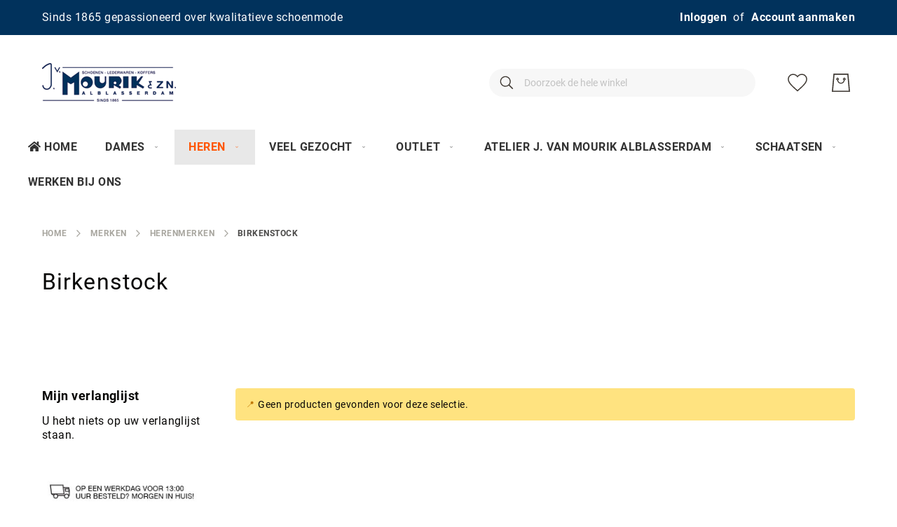

--- FILE ---
content_type: text/html; charset=UTF-8
request_url: https://www.vanmourikschoenen.nl/merken/herenmerken/birkenstock.html
body_size: 11911
content:
<!doctype html>
<html lang="nl">
    <head >
        <script>
    var BASE_URL = 'https\u003A\u002F\u002Fwww.vanmourikschoenen.nl\u002F';
    var require = {
        'baseUrl': 'https\u003A\u002F\u002Fwww.vanmourikschoenen.nl\u002Fstatic\u002Fversion1769948132\u002Ffrontend\u002FAmasty\u002FJetTheme\u002Fnl_NL'
    };</script>        <meta charset="utf-8"/>
<meta name="title" content="Birkenstock - Herenmerken - Merken"/>
<meta name="robots" content="INDEX,FOLLOW"/>
<meta name="viewport" content="width=device-width, initial-scale=1"/>
<meta name="format-detection" content="telephone=no"/>
<title>Birkenstock - Herenmerken - Merken</title>
<link  rel="stylesheet" type="text/css"  media="all" href="https://www.vanmourikschoenen.nl/static/version1769948132/frontend/Amasty/JetTheme/nl_NL/mage/calendar.css" />
<link  rel="stylesheet" type="text/css"  media="all" href="https://www.vanmourikschoenen.nl/static/version1769948132/frontend/Amasty/JetTheme/nl_NL/css/styles-m.css" />
<link  rel="stylesheet" type="text/css"  media="all" href="https://www.vanmourikschoenen.nl/static/version1769948132/frontend/Amasty/JetTheme/nl_NL/Amasty_Base/vendor/slick/amslick.min.css" />
<link  rel="stylesheet" type="text/css"  media="all" href="https://www.vanmourikschoenen.nl/static/version1769948132/frontend/Amasty/JetTheme/nl_NL/Amasty_Customform/css/form-builder.css" />
<link  rel="stylesheet" type="text/css"  media="all" href="https://www.vanmourikschoenen.nl/static/version1769948132/frontend/Amasty/JetTheme/nl_NL/Amasty_Customform/css/form-render.css" />
<link  rel="stylesheet" type="text/css"  media="all" href="https://www.vanmourikschoenen.nl/static/version1769948132/frontend/Amasty/JetTheme/nl_NL/Magezon_Core/css/styles.css" />
<link  rel="stylesheet" type="text/css"  media="all" href="https://www.vanmourikschoenen.nl/static/version1769948132/frontend/Amasty/JetTheme/nl_NL/Amasty_ShopbyLite/css/chosen/chosen.css" />
<link  rel="stylesheet" type="text/css"  media="screen and (min-width: 768px)" href="https://www.vanmourikschoenen.nl/static/version1769948132/frontend/Amasty/JetTheme/nl_NL/css/styles-l.css" />
<link  rel="stylesheet" type="text/css"  media="print" href="https://www.vanmourikschoenen.nl/static/version1769948132/frontend/Amasty/JetTheme/nl_NL/css/print.css" />
<script  type="text/javascript"  src="https://www.vanmourikschoenen.nl/static/version1769948132/frontend/Amasty/JetTheme/nl_NL/requirejs/require.js"></script>
<script  type="text/javascript"  src="https://www.vanmourikschoenen.nl/static/version1769948132/frontend/Amasty/JetTheme/nl_NL/mage/requirejs/mixins.js"></script>
<script  type="text/javascript"  src="https://www.vanmourikschoenen.nl/static/version1769948132/frontend/Amasty/JetTheme/nl_NL/requirejs-config.js"></script>
<link  rel="preload" as="font" type="font/woff2" crossorigin="anonymous" href="https://www.vanmourikschoenen.nl/static/version1769948132/frontend/Amasty/JetTheme/nl_NL/fonts/Blank-Theme-Icons/Blank-Theme-Icons.woff2" />
<link  rel="preload" as="font" type="font/woff2" crossorigin="anonymous" href="https://www.vanmourikschoenen.nl/static/version1769948132/frontend/Amasty/JetTheme/nl_NL/fonts/roboto/bold/Roboto-700.woff2" />
<link  rel="preload" as="font" type="font/woff2" crossorigin="anonymous" href="https://www.vanmourikschoenen.nl/static/version1769948132/frontend/Amasty/JetTheme/nl_NL/fonts/roboto/regular/Roboto-400.woff2" />
<link  rel="icon" type="image/x-icon" href="https://www.vanmourikschoenen.nl/media/favicon/stores/1/logo.png" />
<link  rel="shortcut icon" type="image/x-icon" href="https://www.vanmourikschoenen.nl/media/favicon/stores/1/logo.png" />
<script async src="https://widget.thuiswinkel.org/script.js?id=MTQ3MS0x"></script>
<!-- Google Tag Manager -->
<script>(function(w,d,s,l,i){w[l]=w[l]||[];w[l].push({'gtm.start':
new Date().getTime(),event:'gtm.js'});var f=d.getElementsByTagName(s)[0],
j=d.createElement(s),dl=l!='dataLayer'?'&l='+l:'';j.async=true;j.src=
'https://www.googletagmanager.com/gtm.js?id='+i+dl;f.parentNode.insertBefore(j,f);
})(window,document,'script','dataLayer','GTM-NZV2Q428');</script>
<!-- End Google Tag Manager -->
<meta name="google-site-verification" content="Ylve4S_BuYUNo_JMJN0Q9IpDbb8075svoV6oS_2wTZ4" />            <script type="text/x-magento-init">
        {
            "*": {
                "Magento_PageCache/js/form-key-provider": {}
            }
        }
    </script>
<!--We can use this context to add some thing in future-->
<link rel="stylesheet" type="text/css" href="https://www.vanmourikschoenen.nl/static/version1769948132/frontend/Amasty/JetTheme/nl_NL/Ubertheme_Base/css/animate.min-4.1.1.css"><link rel="stylesheet" type="text/css" href="https://www.vanmourikschoenen.nl/static/version1769948132/frontend/Amasty/JetTheme/nl_NL/Ubertheme_Base/css/font-awesome.min-5.14.0.css">
<script type="text/javascript">
    // Global variables
    let ubAjaxCartOptions = {};
    const AUTO_HIDE_MESSAGE = 1;
    const MESSAGE_TIMEOUT = 5000;
</script>

    </head>
    <body data-container="body"
          data-mage-init='{"loaderAjax": {}, "loader": { "icon": "https://www.vanmourikschoenen.nl/static/version1769948132/frontend/Amasty/JetTheme/nl_NL/images/loader-2.gif"}}'
        id="html-body" class="amasty-jet-theme page-with-filter page-products categorypath-merken-herenmerken-birkenstock category-birkenstock catalog-category-view page-layout-2columns-left">
        
<script src="https://www.vanmourikschoenen.nl/static/version1769948132/frontend/Amasty/JetTheme/nl_NL/Magento_Theme/js/utils/svg-sprite.min.js" async></script>


<div id="cookie-status">
    The store will not work correctly in the case when cookies are disabled.</div>
<script type="text&#x2F;javascript">document.querySelector("#cookie-status").style.display = "none";</script>
<script type="text/x-magento-init">
    {
        "*": {
            "cookieStatus": {}
        }
    }
</script>

<script type="text/x-magento-init">
    {
        "*": {
            "mage/cookies": {
                "expires": null,
                "path": "\u002F",
                "domain": ".www.vanmourikschoenen.nl",
                "secure": false,
                "lifetime": "3600"
            }
        }
    }
</script>
    <noscript>
        <div class="message global noscript">
            <div class="content">
                <p>
                    <strong>JavaScript lijkt te zijn uitgeschakeld in uw browser.</strong>
                    <span>
                        Voor de beste gebruikerservaring, zorg ervoor dat javascript ingeschakeld is voor uw browser.                    </span>
                </p>
            </div>
        </div>
    </noscript>

<script>
    window.cookiesConfig = window.cookiesConfig || {};
    window.cookiesConfig.secure = true;
</script><script>    require.config({
        map: {
            '*': {
                wysiwygAdapter: 'mage/adminhtml/wysiwyg/tiny_mce/tinymce4Adapter'
            }
        }
    });</script>

<!-- Some general js functions-->
<script type="text/javascript">
    require([
        "jquery",
        "domReady!"
    ], function ($) {
        'use strict';

        //detect modes and add extra class CSS
        const extraClass = 'ontouchstart' in window && !(/hp-tablet/gi).test(navigator.appVersion) ? 'touch' : 'no-touch';
        $('html').addClass(extraClass);

        if (AUTO_HIDE_MESSAGE !== undefined && AUTO_HIDE_MESSAGE) {
            //set timeout to hide the message
            clearInterval(autoHideMsg);
            const timeout = MESSAGE_TIMEOUT ? MESSAGE_TIMEOUT : 5000;
            var autoHideMsg = setTimeout(function () {
                if ($(".page.messages").find('.messages').length) {
                    $(".page.messages").find('.messages').slideUp();
                }
            }, timeout);
        }

    });
</script>
<!-- After body start content -->

<div class="page-wrapper"><div id="ub-top-bar"></div>
<header class="page-header"><div class="panel wrapper"><div class="panel header">    <div class="greet welcome" data-bind="scope: 'customer'">
    <!-- ko if: customer().fullname  -->
        <span class="logged-in"
              data-bind="text: new String('Welkom, %1!').replace('%1', customer().fullname)">
        </span>
    <!-- /ko -->
    <!-- ko ifnot: customer().fullname  -->
        <span class="not-logged-in"
              data-bind='html:"Sinds 1865 gepassioneerd over kwalitatieve schoenmode"'></span>
            <!-- /ko -->
    </div>
    <script type="text/x-magento-init">
        {
            "*": {
                "Magento_Ui/js/core/app": {
                    "components": {
                        "customer": {
                            "component": "Magento_Customer/js/view/customer"
                        }
                    }
                }
            }
        }
    </script>
<a class="action skip contentarea"
   href="#contentarea">
    <span>
        Ga naar de inhoud    </span>
</a>

<div class="amtheme-compare-link" data-bind="scope: 'compareProducts'" data-role="compare-products-link">
    <a class="amtheme-link compare"
       title="Producten vergelijken"
       data-bind="attr: {'href': compareProducts().listUrl}, css: {'-show': !!compareProducts().count}">
        <svg class="amtheme-icon">
            <use xlink:href="#icon-compare"/>
        </svg>
        <span>Vergelijken</span>
        <span class="amtheme-counter" data-bind="text: compareProducts().count"></span>
    </a>
</div>
<script type="text/x-magento-init">
{
    "[data-role='compare-products-link']": {
        "Magento_Ui/js/core/app": {"components":{"compareProducts":{"component":"Magento_Catalog\/js\/view\/compare-products"}}}    }
}
</script>

<ul class="header links">
<li class="authorization-link "
    data-label="of"
    title="Inloggen"
    aria-label="Inloggen">
    <a href="https://www.vanmourikschoenen.nl/customer/account/login/referer/aHR0cHM6Ly93d3cudmFubW91cmlrc2Nob2VuZW4ubmwvbWVya2VuL2hlcmVubWVya2VuL2JpcmtlbnN0b2NrLmh0bWw%2C/"                title="Inloggen"
        aria-label="Inloggen">
        Inloggen    </a>
</li>

<li><a href="https://www.vanmourikschoenen.nl/customer/account/create/" id="idWMENU5se" >Account aanmaken</a></li></ul></div></div><div class="header content"><span data-action="toggle-nav" class="amtheme-navigation-icon" aria-label="Toggle Nav">
    <span class="amtheme-icon-box">
        <span class="amtheme-item -top"></span>
        <span class="amtheme-item -mid"></span>
        <span class="amtheme-item -bottom"></span>
    </span>
</span>
<a
    class="logo"
    href="https://www.vanmourikschoenen.nl/"
    title="van Mourik Schoenen"
    aria-label="store logo">
    <img src="https://www.vanmourikschoenen.nl/media/logo/stores/1/logo.png"
         title="van Mourik Schoenen"
         alt="van Mourik Schoenen"
         class="logo-image"
                    />
</a>
<div class="amtheme-icons-container">
    <div class="amtheme-header-icon">
        <a href="https://www.vanmourikschoenen.nl/wishlist/"
           class="amtheme-link"
           aria-label="Mijn verlanglijst"
           title="Mijn verlanglijst" >
            <svg class="amtheme-icon -hover-bg">
                <use xlink:href="#icon-wishlist" />
            </svg>
        </a>
    </div>

<div data-block="minicart" class="minicart-wrapper amtheme-header-icon" data-amtheme-js="minicart">
    <a class="action showcart" href="https://www.vanmourikschoenen.nl/checkout/cart/"
       data-bind="scope: 'minicart_content'"
       aria-label="Winkelwagen"
       title="Winkelwagen" >
        <svg class="amtheme-icon -hover-bg" focusable="false">
            <use xlink:href="#icon-cart" />
        </svg>
        <span class="counter qty empty"
              data-bind="css: {
                        empty: !!getCartParam('summary_count') == false && !isLoading()
                    },
                    blockLoader: isLoading">
            <span class="counter-number">
                <!-- ko text: getCartParam('summary_count') --><!-- /ko -->
            </span>
            <span class="counter-label">
                <!-- ko if: getCartParam('summary_count') -->
                    <!-- ko text: getCartParam('summary_count') --><!-- /ko -->
                    <!-- ko i18n: 'items' --><!-- /ko -->
                <!-- /ko -->
            </span>
        </span>
    </a>
            <div class="block block-minicart "
             data-role="dropdownDialog"
             data-mage-init='{"dropdownDialog":{
                "appendTo":"[data-block=minicart]",
                "triggerTarget":".showcart",
                "timeout": "2000",
                "closeOnMouseLeave": false,
                "closeOnEscape": true,
                "triggerClass":"active",
                "parentClass":"active",
                "buttons":[]}}'>
            <div id="minicart-content-wrapper" class="amtheme-minicart-content" data-bind="scope: 'minicart_content'">
                <!-- ko template: getTemplate() --><!-- /ko -->
                            </div>
        </div>
        <script>
        window.checkout = {"shoppingCartUrl":"https:\/\/www.vanmourikschoenen.nl\/checkout\/cart\/","checkoutUrl":"https:\/\/www.vanmourikschoenen.nl\/checkout\/","updateItemQtyUrl":"https:\/\/www.vanmourikschoenen.nl\/checkout\/sidebar\/updateItemQty\/","removeItemUrl":"https:\/\/www.vanmourikschoenen.nl\/checkout\/sidebar\/removeItem\/","imageTemplate":"Magento_Catalog\/product\/image_with_borders","baseUrl":"https:\/\/www.vanmourikschoenen.nl\/","minicartMaxItemsVisible":5,"websiteId":"1","maxItemsToDisplay":10,"storeId":"1","storeGroupId":"1","customerLoginUrl":"https:\/\/www.vanmourikschoenen.nl\/customer\/account\/login\/referer\/aHR0cHM6Ly93d3cudmFubW91cmlrc2Nob2VuZW4ubmwvbWVya2VuL2hlcmVubWVya2VuL2JpcmtlbnN0b2NrLmh0bWw%2C\/","isRedirectRequired":false,"autocomplete":"off","captcha":{"user_login":{"isCaseSensitive":false,"imageHeight":50,"imageSrc":"","refreshUrl":"https:\/\/www.vanmourikschoenen.nl\/captcha\/refresh\/","isRequired":false,"timestamp":1770116073}}};
    </script>
    <script type="text/x-magento-init">
        {
            "[data-block='minicart']": {
                "Magento_Ui/js/core/app": {"components":{"minicart_content":{"children":{"subtotal.container":{"children":{"subtotal":{"children":{"subtotal.totals":{"config":{"display_cart_subtotal_incl_tax":1,"display_cart_subtotal_excl_tax":0,"template":"Magento_Tax\/checkout\/minicart\/subtotal\/totals"},"children":{"subtotal.totals.msrp":{"component":"Magento_Msrp\/js\/view\/checkout\/minicart\/subtotal\/totals","config":{"displayArea":"minicart-subtotal-hidden","template":"Magento_Msrp\/checkout\/minicart\/subtotal\/totals"}}},"component":"Magento_Tax\/js\/view\/checkout\/minicart\/subtotal\/totals"}},"component":"uiComponent","config":{"template":"Magento_Checkout\/minicart\/subtotal"}}},"component":"uiComponent","config":{"displayArea":"subtotalContainer"}},"item.renderer":{"component":"Magento_Checkout\/js\/view\/cart-item-renderer","config":{"displayArea":"defaultRenderer","template":"Magento_Checkout\/minicart\/item\/default"},"children":{"item.image":{"component":"Magento_Catalog\/js\/view\/image","config":{"template":"Magento_Catalog\/product\/image","displayArea":"itemImage"}},"checkout.cart.item.price.sidebar":{"component":"uiComponent","config":{"template":"Magento_Checkout\/minicart\/item\/price","displayArea":"priceSidebar"}}}},"extra_info":{"component":"uiComponent","config":{"displayArea":"extraInfo"}},"promotion":{"component":"uiComponent","config":{"displayArea":"promotion"}}},"config":{"itemRenderer":{"default":"defaultRenderer","simple":"defaultRenderer","virtual":"defaultRenderer"},"template":"Magento_Checkout\/minicart\/content","is_open_minicart":false},"component":"Magento_Checkout\/js\/view\/minicart"}},"types":[]}            },
            "*": {
                                "Magento_Ui/js/block-loader": "https\u003A\u002F\u002Fwww.vanmourikschoenen.nl\u002Fstatic\u002Fversion1769948132\u002Ffrontend\u002FAmasty\u002FJetTheme\u002Fnl_NL\u002Fimages\u002Floader\u002D1.gif"
            }
        }
    </script>
</div>
</div>
<div class="block block-search -header" data-amtheme-js="search">
    <div class="block block-title">Search</div>
    <div class="block block-content">
        <form class="form minisearch"
              id="search_mini_form"
              action="https://www.vanmourikschoenen.nl/catalogsearch/result/"
              data-amtheme-js="form-minisearch"
              method="get">
            <div class="field search">
                <label class="label" for="search" data-role="minisearch-label">
                    Search                </label>
                <div class="control">
                    <input id="search"
                           data-mage-init='{"quickSearch":{"formSelector":"#search_mini_form","url":"https://www.vanmourikschoenen.nl/search/ajax/suggest/","destinationSelector":"#search_autocomplete"} }'
                           type="text"
                           name="q"
                           value=""
                           placeholder="Doorzoek de hele winkel"
                           class="input-text"
                           maxlength="128"
                           role="combobox"
                           aria-haspopup="false"
                           aria-autocomplete="both"
                           autocomplete="off"
                           aria-expanded="false"
                           data-amtheme-js="search-input" />
                    <div id="search_autocomplete" class="search-autocomplete"></div>
                                    </div>
            </div>
            <div class="actions">
                <button type="submit"
                    title="Search"
                    class="action search"
                    aria-label="Search"
                    data-amtheme-js="search-btn" >
                    <svg class="amtheme-icon">
                        <use xlink:href="#icon-search" />
                    </svg>
                </button>
            </div>
            <button type="button"
                    title="Resetten"
                    class="action amtheme-reset am-opacity-clear  am-no-display-desktop"
                    aria-label="Resetten"
                    data-amtheme-js="search-reset" >
                <svg class="amtheme-icon -circle -reset">
                    <use xlink:href="#icon-close" />
                </svg>
            </button>
            <button type="reset"
                    title="Sluiten"
                    class="action amtheme-close am-opacity-clear am-no-display-desktop"
                    aria-label="Sluiten"
                    data-amtheme-js="search-close" >
                <svg class="amtheme-icon">
                    <use xlink:href="#icon-arrow-left-min" />
                </svg>
            </button>
        </form>
    </div>
</div>
</div>
    <div class="sections nav-sections">
                <div class="section-items nav-sections-items"
             data-mage-init='{
                 "collapsible": {
                     "collapsible": true,
                     "active": false,
                     "animate":{ "duration": 200, "easing": "linear"}
             }}'>
                                                            <div class="section-item-content nav-sections-item-content amtheme-menu-block"
                     id="store.menu"
                     data-role="content">
                    <ul id='ub-mega-menu-1' class="none ub-mega-menu level0 " data-device-type='desktop'><li class="mega first" id="menu1"><a href="/"  class="mega first" ><i class="fa fa-home"></i>Home</a></li><li class="mega has-child" id="menu151"><a href="/damesschoenenmode"  class="mega has-child" ><span class="menu-title">Dames</span></a><div class="child-content cols3">
<div id="child-content-151" class="child-content-inner" style="width: 750px;"><div class="mega-col column1 first" style="width: 250px;"><ul  class="level1" ><li class="mega first group" id="menu6"><a href="/damesschoenenmode"  class="mega first has-child" ><span class="menu-title">Schoenmode</span></a><ul  class="level2" ><li class="mega first" id="menu10"><a href="https://www.vanmourikschoenen.nl/schoenmode/damesschoenmode/damesschoenen.html"  class="mega first" >Damesschoenen</a></li><li class="mega" id="menu9"><a href="https://www.vanmourikschoenen.nl/schoenmode/damesschoenmode/dameslaarzen-en-korte-laarsjes.html"  class="mega" >Dameslaarzen</a></li><li class="mega" id="menu11"><a href="https://www.vanmourikschoenen.nl/schoenmode/damesschoenmode/damessandalen.html"  class="mega" >Damessandalen</a></li><li class="mega" id="menu7"><a href="https://www.vanmourikschoenen.nl/schoenmode/damesschoenmode/damesslippers.html"  class="mega" >Damesslippers</a></li><li class="mega last" id="menu8"><a href="https://www.vanmourikschoenen.nl/schoenmode/damesschoenmode/damespantoffels.html"  class="mega last" >Damespantoffels</a></li></ul></li></ul></div><div class="mega-col column2" style="width: 250px;"><ul  class="level1" ><li class="mega first group" id="menu37"><a href="https://www.vanmourikschoenen.nl/lederwaren/dames-lederwaren.html"  class="mega first has-child" ><span class="menu-title">Lederwaren</span></a><ul  class="level2" ><li class="mega first" id="menu42"><a href="https://www.vanmourikschoenen.nl/lederwaren/dames-lederwaren/damestassen.html"  class="mega first" >Damestassen</a></li><li class="mega" id="menu43"><a href="https://www.vanmourikschoenen.nl/lederwaren/dames-lederwaren/portemonnees.html"  class="mega" >Portemonnees </a></li><li class="mega" id="menu40"><a href="https://www.vanmourikschoenen.nl/lederwaren/dames-lederwaren/overige-lederwaren.html"  class="mega" >Overige lederwaren</a></li><li class="mega last" id="menu38"><a href="https://www.vanmourikschoenen.nl/lederwaren/dames-lederwaren/handschoenen-wanten.html"  class="mega last" >Handschoenen/ wanten</a></li></ul></li></ul></div><div class="mega-col column3 last" style="width: 250px;"><ul  class="level1" ><li class="mega first group" id="menu52"><a href="https://www.vanmourikschoenen.nl/merken/damesmerken.html"  class="mega first has-child" ><span class="menu-title">Merken</span></a><ul  class="level2" ><li class="mega first" id="menu78"><a href="https://www.vanmourikschoenen.nl/merken/damesmerken/aqa.html"  class="mega first" >aQa</a></li><li class="mega" id="menu77"><a href="https://www.vanmourikschoenen.nl/merken/damesmerken/ara.html"  class="mega" >Ara</a></li><li class="mega" id="menu75"><a href="https://www.vanmourikschoenen.nl/merken/damesmerken/birkenstock.html"  class="mega" >Birkenstock</a></li><li class="mega" id="menu74"><a href="https://www.vanmourikschoenen.nl/merken/damesmerken/caprice.html"  class="mega" >Caprice</a></li><li class="mega" id="menu73"><a href="https://www.vanmourikschoenen.nl/merken/damesmerken/castelijn-en-beerens.html"  class="mega" >Castelijn en Beerens</a></li><li class="mega" id="menu81"><a href="https://www.vanmourikschoenen.nl/merken/damesmerken/durea.html"  class="mega" >Durea</a></li><li class="mega" id="menu352"><a href="https://www.vanmourikschoenen.nl/merken/damesmerken/dwrs.html"  class="mega" >DWRS</a></li><li class="mega" id="menu90"><a href="https://www.vanmourikschoenen.nl/merken/damesmerken/ecco.html"  class="mega" >ECCO</a></li><li class="mega" id="menu86"><a href="https://www.vanmourikschoenen.nl/merken/damesmerken/floris-van-bommel.html"  class="mega" >Floris van Bommel</a></li><li class="mega" id="menu80"><a href="https://www.vanmourikschoenen.nl/merken/damesmerken/frank-design.html"  class="mega" >Frank design</a></li><li class="mega" id="menu84"><a href="https://www.vanmourikschoenen.nl/merken/damesmerken/gabor.html"  class="mega" >Gabor</a></li><li class="mega" id="menu89"><a href="https://www.vanmourikschoenen.nl/merken/damesmerken/gaimo.html"  class="mega" >Gaimo</a></li><li class="mega" id="menu97"><a href="https://www.vanmourikschoenen.nl/merken/damesmerken/hartjes.html"  class="mega" >Hartjes</a></li><li class="mega" id="menu83"><a href="https://www.vanmourikschoenen.nl/merken/damesmerken/hassia.html"  class="mega" >Hassia</a></li><li class="mega" id="menu82"><a href="https://www.vanmourikschoenen.nl/merken/damesmerken/hogl.html"  class="mega" >Högl</a></li><li class="mega" id="menu96"><a href="https://www.vanmourikschoenen.nl/merken/damesmerken/kessler.html"  class="mega" >Kessler</a></li><li class="mega" id="menu92"><a href="https://www.vanmourikschoenen.nl/merken/damesmerken/lazamani.html"  class="mega" >Lazamani</a></li><li class="mega" id="menu55"><a href="https://www.vanmourikschoenen.nl/merken/damesmerken/mjus.html"  class="mega" >Mjus</a></li><li class="mega" id="menu60"><a href="https://www.vanmourikschoenen.nl/merken/damesmerken/oroblu.html"  class="mega" >Oroblu</a></li><li class="mega" id="menu58"><a href="https://www.vanmourikschoenen.nl/merken/damesmerken/paul-green.html"  class="mega" >Paul Green</a></li><li class="mega" id="menu57"><a href="https://www.vanmourikschoenen.nl/merken/damesmerken/peter-kaiser.html"  class="mega" >Peter Kaiser</a></li><li class="mega" id="menu56"><a href="https://www.vanmourikschoenen.nl/merken/damesmerken/piedi-nudi.html"  class="mega" >Piedi Nudi</a></li><li class="mega" id="menu59"><a href="https://www.vanmourikschoenen.nl/merken/damesmerken/porronet.html"  class="mega" >Porronet</a></li><li class="mega" id="menu54"><a href="https://www.vanmourikschoenen.nl/merken/damesmerken/rieker.html"  class="mega" >Rieker</a></li><li class="mega" id="menu93"><a href="https://www.vanmourikschoenen.nl/merken/damesmerken/rohde.html"  class="mega" >Rohde</a></li><li class="mega" id="menu65"><a href="https://www.vanmourikschoenen.nl/merken/damesmerken/romika-westland.html"  class="mega" >Romika/ Westland</a></li><li class="mega" id="menu63"><a href="https://www.vanmourikschoenen.nl/merken/damesmerken/sioux.html"  class="mega" >Sioux</a></li><li class="mega" id="menu401"><a href="https://www.vanmourikschoenen.nl/merken/damesmerken/sketchers.html"  class="mega" >Skechers</a></li><li class="mega" id="menu396"><a href="https://www.vanmourikschoenen.nl/merken/damesmerken/steve-madden.html"  class="mega" >Steve Madden</a></li><li class="mega" id="menu95"><a href="https://www.vanmourikschoenen.nl/merken/damesmerken/tamaris.html"  class="mega" >Tamaris</a></li><li class="mega" id="menu64"><a href="https://www.vanmourikschoenen.nl/merken/damesmerken/toms.html"  class="mega" >Toms</a></li><li class="mega" id="menu70"><a href="https://www.vanmourikschoenen.nl/merken/damesmerken/toni-pons.html"  class="mega" >Toni Pons</a></li><li class="mega" id="menu370"><a href="https://www.vanmourikschoenen.nl/merken/damesmerken/unisa.html"  class="mega" >Unisa</a></li><li class="mega last" id="menu67"><a href="https://www.vanmourikschoenen.nl/merken/damesmerken/waldlaufer.html"  class="mega last" >Waldlaufer</a></li></ul></li></ul></div></div>
</div></li><li class="mega has-child" id="menu152"><a href="/herenschoenmode"  class="mega has-child" ><span class="menu-title">Heren</span></a><div class="child-content cols3">
<div id="child-content-152" class="child-content-inner" style="width: 750px;"><div class="mega-col column1 first" style="width: 250px;"><ul  class="level1" ><li class="mega first group" id="menu23"><a href="/herenschoenmode"  class="mega first has-child" ><span class="menu-title">Schoenmode</span></a><ul  class="level2" ><li class="mega first" id="menu24"><a href="https://www.vanmourikschoenen.nl/schoenmode/herenschoenmode/herenschoenen.html"  class="mega first" >Herenschoenen</a></li><li class="mega" id="menu25"><a href="https://www.vanmourikschoenen.nl/schoenmode/herenschoenmode/herenboots.html"  class="mega" >Herenboots</a></li><li class="mega" id="menu26"><a href="https://www.vanmourikschoenen.nl/schoenmode/herenschoenmode/herensandalen.html"  class="mega" >Herensandalen</a></li><li class="mega" id="menu27"><a href="https://www.vanmourikschoenen.nl/schoenmode/herenschoenmode/herenslippers.html"  class="mega" >Herenslippers</a></li><li class="mega last" id="menu28"><a href="https://www.vanmourikschoenen.nl/schoenmode/herenschoenmode/herenpantoffels.html"  class="mega last" >Herenpantoffels</a></li></ul></li></ul></div><div class="mega-col column2" style="width: 250px;"><ul  class="level1" ><li class="mega first group" id="menu44"><a href="https://www.vanmourikschoenen.nl/lederwaren/heren-lederwaren.html"  class="mega first has-child" ><span class="menu-title">Lederwaren</span></a><ul  class="level2" ><li class="mega first" id="menu45"><a href="https://www.vanmourikschoenen.nl/lederwaren/heren-lederwaren/herenriem.html"  class="mega first" >Herenriem</a></li><li class="mega" id="menu46"><a href="https://www.vanmourikschoenen.nl/lederwaren/heren-lederwaren/herentassen.html"  class="mega" >Herentassen</a></li><li class="mega" id="menu47"><a href="https://www.vanmourikschoenen.nl/lederwaren/heren-lederwaren/portemonnees-en-portefeuilles.html"  class="mega" >Portemonnees en Portefeuilles</a></li><li class="mega" id="menu49"><a href="https://www.vanmourikschoenen.nl/lederwaren/heren-lederwaren/overige-lederwaren.html"  class="mega" >Overige lederwaren</a></li><li class="mega last" id="menu50"><a href="https://www.vanmourikschoenen.nl/lederwaren/heren-lederwaren/handschoenen-wanten.html"  class="mega last" >Handschoenen/ wanten</a></li></ul></li></ul></div><div class="mega-col column3 last" style="width: 250px;"><ul  class="level1" ><li class="mega first group" id="menu114"><a href="https://www.vanmourikschoenen.nl/merken/herenmerken.html"  class="mega first has-child" ><span class="menu-title">Merken</span></a><ul  class="level2" ><li class="mega first" id="menu406"><a href="https://www.vanmourikschoenen.nl/merken/herenmerken/rieker.html"  class="mega first" >Rieker</a></li><li class="mega" id="menu135"><a href="https://www.vanmourikschoenen.nl/merken/herenmerken/australian.html"  class="mega" >Australian</a></li><li class="mega" id="menu143"><a href="https://www.vanmourikschoenen.nl/merken/herenmerken/birkenstock.html"  class="mega" >Birkenstock</a></li><li class="mega" id="menu144"><a href="https://www.vanmourikschoenen.nl/merken/herenmerken/van-bommel.html"  class="mega" >van Bommel</a></li><li class="mega" id="menu119"><a href="https://www.vanmourikschoenen.nl/merken/herenmerken/castelijn-en-beerens.html"  class="mega" >Castelijn en Beerens</a></li><li class="mega" id="menu141"><a href="https://www.vanmourikschoenen.nl/merken/herenmerken/ecco.html"  class="mega" >ECCO</a></li><li class="mega" id="menu117"><a href="https://www.vanmourikschoenen.nl/merken/herenmerken/falke.html"  class="mega" >Falke</a></li><li class="mega" id="menu140"><a href="https://www.vanmourikschoenen.nl/merken/herenmerken/floris-van-bommel.html"  class="mega" >Floris van Bommel</a></li><li class="mega" id="menu139"><a href="https://www.vanmourikschoenen.nl/merken/herenmerken/giorgio.html"  class="mega" >Giorgio</a></li><li class="mega" id="menu138"><a href="https://www.vanmourikschoenen.nl/merken/herenmerken/greve.html"  class="mega" >Greve</a></li><li class="mega" id="menu137"><a href="https://www.vanmourikschoenen.nl/merken/herenmerken/harris.html"  class="mega" >Harris</a></li><li class="mega" id="menu133"><a href="https://www.vanmourikschoenen.nl/merken/herenmerken/jens7en.html"  class="mega" >Jens7en</a></li><li class="mega" id="menu131"><a href="https://www.vanmourikschoenen.nl/merken/herenmerken/kessler.html"  class="mega" >Kessler</a></li><li class="mega" id="menu125"><a href="https://www.vanmourikschoenen.nl/merken/herenmerken/van-lier.html"  class="mega" >Van Lier</a></li><li class="mega" id="menu123"><a href="https://www.vanmourikschoenen.nl/merken/herenmerken/panama-jack.html"  class="mega" >Panama Jack</a></li><li class="mega" id="menu129"><a href="https://www.vanmourikschoenen.nl/merken/herenmerken/pius-gabor.html"  class="mega" >Pius Gabor</a></li><li class="mega" id="menu115"><a href="https://www.vanmourikschoenen.nl/merken/herenmerken/pme-legend.html"  class="mega" >PME Legend</a></li><li class="mega" id="menu136"><a href="https://www.vanmourikschoenen.nl/merken/herenmerken/reef.html"  class="mega" >Reef</a></li><li class="mega" id="menu122"><a href="https://www.vanmourikschoenen.nl/merken/herenmerken/rehab.html"  class="mega" >Rehab</a></li><li class="mega" id="menu132"><a href="https://www.vanmourikschoenen.nl/merken/herenmerken/rohde.html"  class="mega" >Rohde</a></li><li class="mega" id="menu121"><a href="https://www.vanmourikschoenen.nl/merken/herenmerken/sioux.html"  class="mega" >Sioux</a></li><li class="mega" id="menu403"><a href="https://www.vanmourikschoenen.nl/merken/herenmerken/skechers.html"  class="mega" >Skechers</a></li><li class="mega" id="menu116"><a href="https://www.vanmourikschoenen.nl/merken/herenmerken/toni-pons.html"  class="mega" >Toni Pons</a></li><li class="mega" id="menu127"><a href="https://www.vanmourikschoenen.nl/merken/herenmerken/toms.html"  class="mega" >Toms</a></li><li class="mega" id="menu130"><a href="https://www.vanmourikschoenen.nl/merken/herenmerken/romika-westland.html"  class="mega" >Romika/ Westland</a></li><li class="mega last" id="menu407"><a href="https://www.vanmourikschoenen.nl/merken/herenmerken/waldlaufer-heren.html"  class="mega last" >Waldlaufer heren</a></li></ul></li></ul></div></div>
</div></li><li class="mega has-child" id="menu344"><a href="#"  class="mega has-child" ><span class="menu-title">Veel gezocht</span></a><div class="child-content cols2">
<div id="child-content-344" class="child-content-inner" style="width: 700px;"><div class="mega-col column1 first" style="width: 350px;"><ul  class="level1" ><li class="mega first group" id="menu348"><a href="#"  class="mega first has-child" ><span class="menu-title">Dames</span></a><ul  class="level2" ><li class="mega first" id="menu351"><a href="/damessandaal-met-uitneembaar-voetbed"  class="mega first" >Damessandalen met uitneembaar voetbed</a></li><li class="mega" id="menu349"><a href="/damesschoenen-uitneembaar-voetbed"  class="mega" >Damesschoenen geschikt voor steunzool</a></li><li class="mega last" id="menu350"><a href="/dames-brede-leest"  class="mega last" >Damesschoenen voor brede voeten</a></li></ul></li></ul></div><div class="mega-col column2 last" style="width: 350px;"><ul  class="level1" ><li class="mega first group" id="menu345"><a href="#"  class="mega first has-child" ><span class="menu-title">Heren</span></a><ul  class="level2" ><li class="mega first" id="menu346"><a href="/herenschoenen-uitneembaar-voetbed"  class="mega first" >Herenschoenen geschikt voor steunzolen</a></li><li class="mega last" id="menu347"><a href="/heren-brede-leest"  class="mega last" >Herenschoenen voor brede voeten</a></li></ul></li></ul></div></div>
</div></li><li class="mega has-child" id="menu173"><a href="#"  class="mega has-child" ><span class="menu-title">Outlet</span></a><div class="child-content cols1">
<div id="child-content-173" class="child-content-inner" style="width: 250px;"><div class="mega-col column1 first" style="width: 250px;"><ul  class="level1" ><li class="mega first" id="menu174"><a href="/uitverkoop-damesschoenen"  class="mega first" >Outlet dames</a></li><li class="mega" id="menu149"><a href="/uitverkoop-herenschoenen"  class="mega" >Outlet heren</a></li><li class="mega last" id="menu175"><a href="/uitverkoop-kinderschoenen"  class="mega last" >Outlet kinderen</a></li></ul></div></div>
</div></li><li class="mega has-child" id="menu355"><a href="https://www.vanmourikschoenen.nl/atelier-j-van-mourik"  class="mega has-child" ><span class="menu-title">Atelier J. van Mourik Alblasserdam</span></a><div class="child-content cols1">
<div id="child-content-355" class="child-content-inner" style="width: 250px;"><div class="mega-col column1 first" style="width: 250px;"><ul  class="level1" ><li class="mega first" id="menu378"><a href="https://www.vanmourikschoenen.nl/atelier/trouwschoenen"  class="mega first" >Atelier trouwschoenen</a></li><li class="mega" id="menu381"><a href="https://www.vanmourikschoenen.nl/greve-atelier/herenschoenen-greve/maatwerk-schoenen"  class="mega" >Maatwerk schoenen</a></li><li class="mega" id="menu379"><a href="https://www.vanmourikschoenen.nl/atelier-j-van-mourik/smalle-leest-brede-leest"  class="mega" >Van zeer smal tot super breed</a></li><li class="mega" id="menu373"><a href="https://www.vanmourikschoenen.nl/het-concept"  class="mega" >Het concept</a></li><li class="mega" id="menu358"><a href="https://www.vanmourikschoenen.nl/atelier-j-van-mourik/inspiratie"  class="mega" >Inspiratie</a></li><li class="mega has-child" id="menu374"><span  class="mega has-child" ><span class="menu-title">Productcategorie</span></span><div class="child-content cols1">
<div id="child-content-374" class="child-content-inner" style="width: 250px;"><div class="mega-col column1 first" style="width: 250px;"><ul  class="level2" ><li class="mega first has-child" id="menu376"><a href="https://www.vanmourikschoenen.nl/atelier/damesschoenen"  class="mega first has-child" ><span class="menu-title">Atelier damesschoenen</span></a><div class="child-content cols1">
<div id="child-content-376" class="child-content-inner" style="width: 250px;"><div class="mega-col column1 first" style="width: 250px;"><ul  class="level3" ><li class="mega first" id="menu397"><a href="https://www.vanmourikschoenen.nl/atelier-j-van-mourik/damesschoenen/custom/sneaker"  class="mega first" >Custom sneakers dames</a></li><li class="mega" id="menu384"><a href="https://www.vanmourikschoenen.nl/atelier-j-van-mourik/damesschoenen/loafer-kwastje"  class="mega" >Loafer kwastjes</a></li><li class="mega" id="menu382"><a href="https://www.vanmourikschoenen.nl/atelier-j-van-mourik/damesschoenen/pump-hoge-hak"  class="mega" >Pump hoge hak</a></li><li class="mega last" id="menu383"><a href="https://www.vanmourikschoenen.nl/atelier-j-van-mourik/damesschoenen/pump-midel-hak"  class="mega last" >Pump midden hak</a></li></ul></div></div>
</div></li><li class="mega has-child" id="menu377"><a href="https://www.vanmourikschoenen.nl/atelier/lederwaren"  class="mega has-child" ><span class="menu-title">Atelier lederwaren</span></a><div class="child-content cols1">
<div id="child-content-377" class="child-content-inner" style="width: 250px;"><div class="mega-col column1 first" style="width: 250px;"><ul  class="level3" ><li class="mega first" id="menu394"><a href="https://www.vanmourikschoenen.nl/atelier-j-van-mourik/lederwaren/portemonnees"  class="mega first" >Portemonnees</a></li><li class="mega last" id="menu395"><a href="https://www.vanmourikschoenen.nl/atelier-j-van-mourik/lederwaren/schoudertassen"  class="mega last" >Schoudertas</a></li></ul></div></div>
</div></li><li class="mega last has-child" id="menu375"><a href="https://www.vanmourikschoenen.nl/atelier-j-van-mourik/herenschoenen"  class="mega last has-child" ><span class="menu-title">Atelier herenschoenen</span></a><div class="child-content cols1">
<div id="child-content-375" class="child-content-inner" style="width: 250px;"><div class="mega-col column1 first" style="width: 250px;"><ul  class="level3" ><li class="mega first" id="menu385"><a href="https://www.vanmourikschoenen.nl/atelier-j-van-mourik/herenschoenen/brogues"  class="mega first" >Brogues</a></li><li class="mega" id="menu389"><a href="https://www.vanmourikschoenen.nl/atelier-j-van-mourik/herenschoenen/chelsea"  class="mega" >Chelseaboots</a></li><li class="mega" id="menu390"><a href="https://www.vanmourikschoenen.nl/atelier-j-van-mourik/herenschoenen/chukka"  class="mega" >Chukka boots</a></li><li class="mega" id="menu386"><a href="https://www.vanmourikschoenen.nl/atelier-j-van-mourik/herenschoenen/derby"  class="mega" >Derby</a></li><li class="mega" id="menu393"><a href="https://www.vanmourikschoenen.nl/atelier-j-van-mourik/herenschoenen/double-monk"  class="mega" >Double monk</a></li><li class="mega" id="menu388"><a href="https://www.vanmourikschoenen.nl/atelier-j-van-mourik/herenschoenen/jumper-boot"  class="mega" >Jumperboot</a></li><li class="mega" id="menu391"><a href="https://www.vanmourikschoenen.nl/atelier-j-van-mourik/herenschoenen/sneaker"  class="mega" >Podium sneaker</a></li><li class="mega" id="menu392"><a href="https://www.vanmourikschoenen.nl/atelier-j-van-mourik/herenschoenen/single-monk"  class="mega" >Single monk</a></li><li class="mega last" id="menu387"><a href="https://www.vanmourikschoenen.nl/atelier-j-van-mourik/herenschoenen/whole-cut"  class="mega last" >Whole cut</a></li></ul></div></div>
</div></li></ul></div></div>
</div></li><li class="mega" id="menu365"><a href="https://www.vanmourikschoenen.nl/cadeaubon-atelier"  class="mega" >Cadeaubon Atelier</a></li><li class="mega last" id="menu398"><a href="https://www.vanmourikschoenen.nl/atelier-j-van-mourik/herenschoenen/prijslijst"  class="mega last" >Prijslijst</a></li></ul></div></div>
</div></li><li class="mega has-child" id="menu368"><a href="https://www.vanmourikschoenen.nl/schaatsen.html"  class="mega has-child" ><span class="menu-title">Schaatsen</span></a><div class="child-content cols1">
<div id="child-content-368" class="child-content-inner" style="width: 250px;"><div class="mega-col column1 first" style="width: 250px;"><ul  class="level1" ><li class="mega first" id="menu369"><a href="https://www.vanmourikschoenen.nl/schaatsen.html"  class="mega first" >Schaatsen</a></li></ul></div></div>
</div></li><li class="mega last" id="menu405"><a href="https://www.vanmourikschoenen.nl/werken-bij"  class="mega last" >Werken bij ons</a></li></ul>
<script type="text/x-magento-init">
{
	"#ub-mega-menu-1": {
		"Ubertheme_UbMegaMenu/js/ub-menu": {
		    "menuPosition": "main",
		    "menuKey": "main-menu",
		    "isMainMenu": "1",
		    "enableSticky": "0",
		    "rootSelector": "#ub-mega-menu-1",
            "itemSelector": "li.mega",
            "offCanvasBreakpoint": "768",
            "menuType" : "horizontal",
            "mobileType" : "accordion",
            "drillOptions": {"speed": 300},
            "extraClass": ""
		}
	}
}
</script>

                </div>
                                                                <div class="section-item-title -title nav-sections-item-title amtheme-menu-account amtheme-item -bottom"
                         data-role="title">
                        <svg class="amtheme-icon"><use xlink:href="#icon-account"/></svg>                        <a class="nav-sections-item-switch"
                           data-toggle="switch"
                           href="#store.links"
                           aria-label="Account">
                            Account                        </a>
                    </div>
                                <div class="section-item-content nav-sections-item-content amtheme-menu-account amtheme-item -bottom"
                     id="store.links"
                     data-role="content">
                    <!-- Account links -->                </div>
                                                                                            <div class="section-item-content nav-sections-item-content amtheme-menu-compare amtheme-item -bottom"
                     id="amtheme.store.compare"
                     data-role="content">
                    
<div class="amtheme-compare-link" data-bind="scope: 'compareProducts'" data-role="compare-products-link">
    <a class="amtheme-link compare"
       title="Producten vergelijken"
       data-bind="attr: {'href': compareProducts().listUrl}, css: {'-show': !!compareProducts().count}">
        <svg class="amtheme-icon">
            <use xlink:href="#icon-compare"/>
        </svg>
        <span>Vergelijken</span>
        <span class="amtheme-counter" data-bind="text: compareProducts().count"></span>
    </a>
</div>
<script type="text/x-magento-init">
{
    "[data-role='compare-products-link']": {
        "Magento_Ui/js/core/app": {"components":{"compareProducts":{"component":"Magento_Catalog\/js\/view\/compare-products"}}}    }
}
</script>
                </div>
                    </div>
    </div>
</header><div class="breadcrumbs">
    <ul class="items">
                    <li class="item home">
                            <a href="https://www.vanmourikschoenen.nl/"
                   title="Ga naar homepagina">
                    Home                </a>
                        </li>
                    <li class="item category317">
                            <a href="https://www.vanmourikschoenen.nl/merken.html"
                   title="">
                    Merken                </a>
                        </li>
                    <li class="item category372">
                            <a href="https://www.vanmourikschoenen.nl/merken/herenmerken.html"
                   title="">
                    Herenmerken                </a>
                        </li>
                    <li class="item category373">
                            <strong>Birkenstock</strong>
                        </li>
            </ul>
</div>
<main id="maincontent" class="page-main"><div class="wrapper-description">
    <div class="page-title-wrapper ">
        <h1 class="page-title" data-ui-id="page-title-wrapper"
                                        id="page-title-heading"
                                        aria-labelledby="page-title-heading toolbar-amount"
            >
            Birkenstock        </h1>
            </div>
</div><a id="contentarea" tabindex="-1"></a>
<div class="page messages"><div data-placeholder="messages"></div>
<div data-bind="scope: 'messages'">
    <!-- ko if: cookieMessages && cookieMessages.length > 0 -->
    <div aria-atomic="true" role="alert" data-bind="foreach: { data: cookieMessages, as: 'message' }" class="messages">
        <div data-bind="attr: {
            class: 'message-' + message.type + ' ' + message.type + ' message',
            'data-ui-id': 'message-' + message.type
        }">
            <div data-bind="html: $parent.prepareMessageForHtml(message.text)"></div>
        </div>
    </div>
    <!-- /ko -->

    <!-- ko if: messages().messages && messages().messages.length > 0 -->
    <div aria-atomic="true" role="alert" class="messages" data-bind="foreach: {
        data: messages().messages, as: 'message'
    }">
        <div data-bind="attr: {
            class: 'message-' + message.type + ' ' + message.type + ' message',
            'data-ui-id': 'message-' + message.type
        }">
            <div data-bind="html: $parent.prepareMessageForHtml(message.text)"></div>
        </div>
    </div>
    <!-- /ko -->
</div>
<script type="text/x-magento-init">
    {
        "*": {
            "Magento_Ui/js/core/app": {
                "components": {
                        "messages": {
                            "component": "Magento_Theme/js/view/messages"
                        }
                    }
                }
            }
    }
</script>
</div><div class="columns"><div class="column main"><input name="form_key" type="hidden" value="DnRcaPQ0sdtUv1pk" /><div id="authenticationPopup" data-bind="scope:'authenticationPopup', style: {display: 'none'}">
        <script>window.authenticationPopup = {"autocomplete":"off","customerRegisterUrl":"https:\/\/www.vanmourikschoenen.nl\/customer\/account\/create\/","customerForgotPasswordUrl":"https:\/\/www.vanmourikschoenen.nl\/customer\/account\/forgotpassword\/","baseUrl":"https:\/\/www.vanmourikschoenen.nl\/"}</script>    <!-- ko template: getTemplate() --><!-- /ko -->
    <script type="text/x-magento-init">
        {
            "#authenticationPopup": {
                "Magento_Ui/js/core/app": {"components":{"authenticationPopup":{"component":"Magento_Customer\/js\/view\/authentication-popup","children":{"messages":{"component":"Magento_Ui\/js\/view\/messages","displayArea":"messages"},"captcha":{"component":"Magento_Captcha\/js\/view\/checkout\/loginCaptcha","displayArea":"additional-login-form-fields","formId":"user_login","configSource":"checkout"},"amazon-button":{"component":"Amazon_Login\/js\/view\/login-button-wrapper","sortOrder":"0","displayArea":"additional-login-form-fields","config":{"tooltip":"Securely login into our website using your existing Amazon details.","componentDisabled":true}}}}}}            },
            "*": {
                "Magento_Ui/js/block-loader": "https\u003A\u002F\u002Fwww.vanmourikschoenen.nl\u002Fstatic\u002Fversion1769948132\u002Ffrontend\u002FAmasty\u002FJetTheme\u002Fnl_NL\u002Fimages\u002Floader\u002D1.gif"
            }
        }
    </script>
</div>
<script type="text/x-magento-init">
    {
        "*": {
            "Magento_Customer/js/section-config": {
                "sections": {"stores\/store\/switch":["*"],"stores\/store\/switchrequest":["*"],"directory\/currency\/switch":["*"],"*":["messages"],"customer\/account\/logout":["*","recently_viewed_product","recently_compared_product","persistent"],"customer\/account\/loginpost":["*"],"customer\/account\/createpost":["*"],"customer\/account\/editpost":["*"],"customer\/ajax\/login":["checkout-data","cart","captcha"],"catalog\/product_compare\/add":["compare-products"],"catalog\/product_compare\/remove":["compare-products"],"catalog\/product_compare\/clear":["compare-products"],"sales\/guest\/reorder":["cart"],"sales\/order\/reorder":["cart"],"checkout\/cart\/add":["cart","directory-data"],"checkout\/cart\/delete":["cart"],"checkout\/cart\/updatepost":["cart"],"checkout\/cart\/updateitemoptions":["cart"],"checkout\/cart\/couponpost":["cart"],"checkout\/cart\/estimatepost":["cart"],"checkout\/cart\/estimateupdatepost":["cart"],"checkout\/onepage\/saveorder":["cart","checkout-data","last-ordered-items"],"checkout\/sidebar\/removeitem":["cart"],"checkout\/sidebar\/updateitemqty":["cart"],"rest\/*\/v1\/carts\/*\/payment-information":["cart","last-ordered-items","instant-purchase"],"rest\/*\/v1\/guest-carts\/*\/payment-information":["cart"],"rest\/*\/v1\/guest-carts\/*\/selected-payment-method":["cart","checkout-data"],"rest\/*\/v1\/carts\/*\/selected-payment-method":["cart","checkout-data","instant-purchase"],"customer\/address\/*":["instant-purchase"],"customer\/account\/*":["instant-purchase"],"vault\/cards\/deleteaction":["instant-purchase"],"multishipping\/checkout\/overviewpost":["cart"],"paypal\/express\/placeorder":["cart","checkout-data"],"paypal\/payflowexpress\/placeorder":["cart","checkout-data"],"paypal\/express\/onauthorization":["cart","checkout-data"],"persistent\/index\/unsetcookie":["persistent"],"review\/product\/post":["review"],"wishlist\/index\/add":["wishlist"],"wishlist\/index\/remove":["wishlist"],"wishlist\/index\/updateitemoptions":["wishlist"],"wishlist\/index\/update":["wishlist"],"wishlist\/index\/cart":["wishlist","cart"],"wishlist\/index\/fromcart":["wishlist","cart"],"wishlist\/index\/allcart":["wishlist","cart"],"wishlist\/shared\/allcart":["wishlist","cart"],"wishlist\/shared\/cart":["cart"],"amasty_jettheme\/ajax\/addtocompare":["compare-products"],"amasty_jettheme\/ajax\/addtowishlist":["wishlist"],"braintree\/paypal\/placeorder":["cart","checkout-data"],"braintree\/googlepay\/placeorder":["cart","checkout-data"]},
                "clientSideSections": ["checkout-data","cart-data","chatData"],
                "baseUrls": ["https:\/\/www.vanmourikschoenen.nl\/"],
                "sectionNames": ["messages","customer","compare-products","last-ordered-items","cart","directory-data","captcha","instant-purchase","loggedAsCustomer","persistent","review","wishlist","chatData","recently_viewed_product","recently_compared_product","product_data_storage","paypal-billing-agreement"]            }
        }
    }
</script>
<script type="text/x-magento-init">
    {
        "*": {
            "Magento_Customer/js/customer-data": {
                "sectionLoadUrl": "https\u003A\u002F\u002Fwww.vanmourikschoenen.nl\u002Fcustomer\u002Fsection\u002Fload\u002F",
                "expirableSectionLifetime": 60,
                "expirableSectionNames": ["cart","persistent"],
                "cookieLifeTime": "3600",
                "updateSessionUrl": "https\u003A\u002F\u002Fwww.vanmourikschoenen.nl\u002Fcustomer\u002Faccount\u002FupdateSession\u002F"
            }
        }
    }
</script>
<script type="text/x-magento-init">
    {
        "*": {
            "Magento_Customer/js/invalidation-processor": {
                "invalidationRules": {
                    "website-rule": {
                        "Magento_Customer/js/invalidation-rules/website-rule": {
                            "scopeConfig": {
                                "websiteId": "1"
                            }
                        }
                    }
                }
            }
        }
    }
</script>
<script type="text/x-magento-init">
    {
        "body": {
            "pageCache": {"url":"https:\/\/www.vanmourikschoenen.nl\/page_cache\/block\/render\/id\/373\/","handles":["default","catalog_category_view","catalog_category_view_type_layered","catalog_category_view_type_layered_without_children","catalog_category_view_displaymode_","catalog_category_view_id_373"],"originalRequest":{"route":"catalog","controller":"category","action":"view","uri":"\/merken\/herenmerken\/birkenstock.html"},"versionCookieName":"private_content_version"}        }
    }
</script>

    <div id="amasty-shopby-product-list">
    <div class="message info empty">
        <span>Geen producten gevonden voor deze selectie.</span>
    </div>
</div><script type="text/x-magento-init">
    {
        "body": {
            "requireCookie": {"noCookieUrl":"https:\/\/www.vanmourikschoenen.nl\/cookie\/index\/noCookies\/","triggers":[".action.towishlist"],"isRedirectCmsPage":true}        }
    }
</script>

<div id="amasty-shopby-product-list"><script type="text/x-magento-init">
    {
        "body": {
            "Webkul_BookingSystem/js/bookingsystem": {"bookingInfoArray":[]}        }
    }
</script>
</div><div data-am-js="js-init">
<script type="text/x-magento-init">
    {
        "[data-am-js='filter-item-default']": {
            "amShopbyFilterItemDefault": {}
        }
    }
</script>
</div>
</div><div class="sidebar sidebar-main">
<script type="text/x-magento-init">
            {
                ".sidebar #narrow-by-list": {
                    "accordion": {
                        "multipleCollapsible": true,
                        "active": []
                    }
                }
            }
</script>

</div><div class="sidebar sidebar-additional">
    <div class="amtheme-sidebar-block amtheme-sidebar-wishlist"
         data-bind="scope: 'wishlist'">
        <div class="amtheme-heading">
            <span class="amtheme-title"
                  role="heading"
                  aria-level="2">
                Mijn verlanglijst            </span>
        </div>
        <div class="amtheme-content">
            <!-- ko if: wishlist().counter -->
                <ul class="amtheme-items no-display"
                    id="wishlist-sidebar"
                    data-bind="foreach: wishlist().items, css: {'no-display': null}">
                    <li class="amtheme-item product-item">
                        <a class="amtheme-photo"
                           data-bind="attr: { href: product_url, title: product_name }">
                            <!-- ko template: {name: $data.image.template, data: $data.image} --><!-- /ko -->
                        </a>
                        <div class="amtheme-details">
                            <a data-bind="attr: { href: product_url }"
                               class="amtheme-name amtheme-link">
                                <span data-bind="html: product_name"></span>
                            </a>
                            <div data-bind="html: product_price"></div>
                        </div>
                    </li>
                </ul>
                <div class="amtheme-actions no-display" data-bind="css: {'no-display': null}">
                    <a class="action button-as-link details amtheme-sliding-icon"
                       href="https://www.vanmourikschoenen.nl/wishlist/"
                       title="Ga naar verlanglijst"
                       aria-label="Ga naar verlanglijst">
                        Ga naar verlanglijst                        <svg class="amtheme-icon" focusable="false">
                            <use xlink:href="#icon-arrow-right-min"></use>
                        </svg>
                    </a>
                </div>
            <!-- /ko -->
            <!-- ko ifnot: wishlist().counter -->
                <div class="amtheme-empty">U hebt niets op uw verlanglijst staan.</div>
            <!-- /ko -->
        </div>
    </div>
<script type="text/x-magento-init">
    {
        "*": {
            "Magento_Ui/js/core/app": {
                "components": {
                    "wishlist": {
                        "component": "Magento_Wishlist/js/view/wishlist"
                    }
                }
            }
        }
    }
</script>
<div class="widget block block-static-block">
    <img src="https://www.vanmourikschoenen.nl/media/wysiwyg/voorwaarden-05.jpg" alt="" /> <a href="/algemene-voorwaarden"><img src="https://www.vanmourikschoenen.nl/media/wysiwyg/voorwaarden-01.jpg" alt="" /></a> <a href="/ruilen-retourneren"><img src="https://www.vanmourikschoenen.nl/media/wysiwyg/voorwaarden-02.jpg" alt="" /></a> <a href="https://www.thuiswinkel.org/leden/vanmourikschoenen-nl/certificaat"><img src="https://www.vanmourikschoenen.nl/media/wysiwyg/voorwaarden-03.jpg" alt="" /></a> <a href="/bezorging"><img src="https://www.vanmourikschoenen.nl/media/wysiwyg/voorwaarden-04.jpg" alt="" /></a></div>
</div></div></main><footer class="page-footer">

<div class="amtheme-backtotop-wrap" data-amtheme-js="backtotop-wrap" tabindex="0">
    <svg class="amtheme-icon">
        <use xlink:href="#icon-arrow-left"/>
    </svg>
    <div class="amtheme-label">Back to Top</div>
</div>
<div class="footer content">
<div class="amtheme-custom-footer -three-columns">
    <div class="footer-column"
        <a class="logo" href="http://www.vanmourikschoenentest.nl/" title="van Mourik Schoenen" aria-label="store logo">
            <img src="/media/logo/stores/1/logo.png" title="van Mourik Schoenen" alt="van Mourik Schoenen" class="logo-image" style="max-width:100%">
        </a>
        <p>Naast deze webshop hebben wij een prachtige winkel op de Dam in Alblasserdam.</p>
        <p>U kunt ons daar bezoeken op het volgende adres:</p>
        <p>Dam 40<br/>
           2951 GB Alblasserdam</p>
        <p>Heeft u nog vragen?</p>
        <p>Tijdens kantooruren: 078-69 124 79</p>
    </div>
    <div class="footer-column">
        <div class="amtheme-footer-cms">
            <div data-content-type="html" data-appearance="default" data-element="main" data-decoded="true">
                <h3 style="margin-bottom:25px;">Algemene informatie</h3>
                <ul class="footer links" style="column-count:1;">
                    <li class="nav item"><a href="/algemene-voorwaarden">Algemene voorwaarden</a></li>
                    <li class="nav item"><a href="/bestelproces">Bestelproces</a></li>
                    <li class="nav item"><a href="/online-betalen">Betalen</a></li>
                    <li class="nav item"><a href="/bezorging">Bezorgen</a></li>
                    <li class="nav item"><a href="/ruilen-retourneren">Ruilen en retour</a></li>
                    <li class="nav item"><a href="/garantie-service">Garantie en service</a></li>
                    <li class="nav item"><a href="/privacy-statement">Privacy statement</a></li>
                </ul>
            </div>
        </div>
    </div>
    <div class="footer-column">
        <div class="amtheme-footer-cms">
            <div data-content-type="html" data-appearance="default" data-element="main" data-decoded="true">
                <h3 style="margin-bottom:25px;">International clients</h3>
                <ul class="footer links" style="column-count:1;">
                    <li class="nav item"><a href="/international-customers">International delivery</a></li>
                    <li class="nav item"><a href="/international-customers">International payment</a></li>
                    <li class="nav item"><a href="/over-van-mourik-alblasserdam">Contact us</a></li>
                </ul>
            </div>
        </div>
    </div>
    <div class="footer-column" style="align-items:normal;">
        <div class="amtheme-footer-cms">
            <div data-content-type="html" data-appearance="default" data-element="main" data-decoded="true">
                <h3 style="margin-bottom:25px;">Contact informatie</h3>
                <ul class="footer links" style="column-count:1;">
                    <li class="nav item"><a href="/over-van-mourik-alblasserdam">Openingstijden</a></li>
                    <li class="nav item"><a href="/over-van-mourik-alblasserdam">Contactgegevens</a></li>
                </ul>
            </div>
        </div>
        
<ul class="amtheme-socials-list">
                        <li class="amtheme-item">
                <a href="https://nl-nl.facebook.com/vanmourikschoenen"
                   class="amtheme-action facebook"
                   title="Facebook"
                   aria-label="Facebook"
                   target="_blank">
                                            <svg xmlns="http://www.w3.org/2000/svg" fill="none" viewBox="0 0 30 30"><path fill="#3D3731" d="M20.5 29.48V18.27h3.77l.56-4.38H20.5V11.1c0-1.26.35-2.13 2.17-2.13h2.32v-3.9c-.4-.06-1.78-.18-3.38-.18-3.34 0-5.62 2.04-5.62 5.78v3.22H12.2v4.38H16v11.21h4.51z"/></svg>                                    </a>
            </li>
                    <li class="amtheme-item">
                <a href="https://www.instagram.com/j_van_mourik/"
                   class="amtheme-action instagram"
                   title="Instagram"
                   aria-label="Instagram"
                   target="_blank">
                                            <svg xmlns="http://www.w3.org/2000/svg" fill="none" viewBox="0 0 30 30"><g fill="#3D3731" clip-path="url(#clip0)"><path d="M15 0c-4.07 0-4.58.02-6.18.09-1.6.07-2.7.33-3.65.7-.98.38-1.82.9-2.65 1.73A7.35 7.35 0 00.79 5.17c-.37.96-.63 2.05-.7 3.65C.02 10.42 0 10.92 0 15c0 4.07.02 4.58.09 6.18.07 1.6.33 2.7.7 3.65.38.98.9 1.82 1.73 2.65a7.35 7.35 0 002.65 1.73 11 11 0 003.65.7c1.6.07 2.1.09 6.18.09 4.07 0 4.58-.02 6.18-.09a11 11 0 003.65-.7c.98-.38 1.82-.9 2.65-1.73a7.35 7.35 0 001.73-2.65 11 11 0 00.7-3.65c.07-1.6.09-2.1.09-6.18 0-4.07-.02-4.58-.09-6.18a11 11 0 00-.7-3.65 7.35 7.35 0 00-1.73-2.65A7.35 7.35 0 0024.83.79c-.96-.37-2.05-.63-3.65-.7C19.58.02 19.08 0 15 0zm0 2.7c4 0 4.48.02 6.06.09a8.3 8.3 0 012.79.52c.7.27 1.2.6 1.72 1.12.53.52.85 1.02 1.12 1.72.2.53.45 1.33.52 2.79.07 1.58.09 2.05.09 6.06 0 4-.02 4.48-.09 6.06a8.3 8.3 0 01-.52 2.79c-.27.7-.6 1.2-1.12 1.72-.52.53-1.02.85-1.72 1.12a8.3 8.3 0 01-2.79.52c-1.58.07-2.05.09-6.06.09-4 0-4.48-.02-6.06-.09a8.3 8.3 0 01-2.79-.52c-.7-.27-1.2-.6-1.72-1.12a4.65 4.65 0 01-1.12-1.72 8.3 8.3 0 01-.52-2.79c-.07-1.58-.09-2.05-.09-6.06 0-4 .02-4.48.09-6.06a8.3 8.3 0 01.52-2.79c.27-.7.6-1.2 1.12-1.72A4.65 4.65 0 016.15 3.3a8.3 8.3 0 012.79-.52c1.58-.07 2.05-.09 6.06-.09z"/><path d="M15 20a5 5 0 110-10 5 5 0 010 10zm0-12.7a7.7 7.7 0 100 15.4 7.7 7.7 0 000-15.4zm9.8-.3a1.8 1.8 0 11-3.6 0 1.8 1.8 0 013.6 0z"/></g><defs><clipPath id="clip0"><path fill="#fff" d="M0 0h30v30H0z"/></clipPath></defs></svg>                                    </a>
            </li>
            </ul>
    </div>
</div>

</div></footer><script type="text/x-magento-init">
        {
            "*": {
                "Magento_Ui/js/core/app": {
                    "components": {
                        "storage-manager": {
                            "component": "Magento_Catalog/js/storage-manager",
                            "appendTo": "",
                            "storagesConfiguration" : {"recently_viewed_product":{"requestConfig":{"syncUrl":"https:\/\/www.vanmourikschoenen.nl\/catalog\/product\/frontend_action_synchronize\/"},"lifetime":"1000","allowToSendRequest":null},"recently_compared_product":{"requestConfig":{"syncUrl":"https:\/\/www.vanmourikschoenen.nl\/catalog\/product\/frontend_action_synchronize\/"},"lifetime":"1000","allowToSendRequest":null},"product_data_storage":{"updateRequestConfig":{"url":"https:\/\/www.vanmourikschoenen.nl\/rest\/default\/V1\/products-render-info"},"requestConfig":{"syncUrl":"https:\/\/www.vanmourikschoenen.nl\/catalog\/product\/frontend_action_synchronize\/"},"allowToSendRequest":null}}                        }
                    }
                }
            }
        }
</script>
<!-- Google Tag Manager (noscript) -->
<noscript><iframe src="https://www.googletagmanager.com/ns.html?id=GTM-NZV2Q428"
height="0" width="0" style="display:none;visibility:hidden"></iframe></noscript>
<!-- End Google Tag Manager (noscript) -->
<!-- Before body end content -->
<div id="ub-bg-overlay" class="ub-bg-overlay"></div>

<script type="text/x-magento-init">
{
    "nav.navigation": {
        "amMenu": {}
    },
    "[data-amtheme-js='form-minisearch']": {
        "amSearch": {}
    },
    "[data-amtheme-js='backtotop-wrap']": {
        "backTop": {}
    }
}
</script>



<script type="text/x-magento-init">
{
    "[data-amtheme-js='navigation-filter']": {
        "amLayeredNavigationAction": {}
    }
}
</script>

    <small class="copyright">
        <span>Copyright © Van Mourik Schoenen</span>
    </small>
</div>
<div data-role="compare-sticky-link" data-bind="scope: 'compareProducts'">
    <div class="amtheme-sticky-compare hidden-print"
         data-bind="css: {'-show': !!compareProducts().count},
                    mageInit: {
                        'amStickyCompareLink': {
                            'referenceElement': '.products .product-items',
                            'offsetTopElements': ''
                         }
                    }">
        <div class="amtheme-wrapper -link">
                        <a class="amtheme-link"
               data-bind="attr: {'href': compareProducts().listUrl}"
               title="Compare&#x20;Items"
               aria-label="Compare&#x20;Items">
                <span>Vergelijken</span>
                <span class="amtheme-count"
                      data-bind="text: '(' + compareProducts().count + ')',
                                 css: {'-show': !!compareProducts().count}"></span>
            </a>
        </div>
        <div class="amtheme-wrapper -clear">
            <button id="compare-clear"
                    class="amtheme-clear button-as-link"
                    title="Clear&#x20;Compare&#x20;List"
                    aria-label="Clear&#x20;Compare&#x20;List"
                    data-post="&#x7B;&quot;action&quot;&#x3A;&quot;https&#x3A;&#x5C;&#x2F;&#x5C;&#x2F;www.vanmourikschoenen.nl&#x5C;&#x2F;catalog&#x5C;&#x2F;product_compare&#x5C;&#x2F;clear&#x5C;&#x2F;&quot;,&quot;data&quot;&#x3A;&#x7B;&quot;uenc&quot;&#x3A;&quot;&quot;,&quot;confirmation&quot;&#x3A;true,&quot;confirmationMessage&quot;&#x3A;&quot;Weet&#x20;u&#x20;zeker&#x20;dat&#x20;u&#x20;dit&#x20;product&#x20;wilt&#x20;verwijderen&#x20;van&#x20;uw&#x20;vergelijking&#x3F;&quot;&#x7D;&#x7D;">
                <svg class="amtheme-icon">
                    <use xlink:href="#icon-trash" />
                </svg>
            </button>
        </div>
    </div>
</div>
<script type="text/x-magento-init">
{
    "[data-role='compare-sticky-link']": {
        "Magento_Ui/js/core/app": {"components":{"compareProducts":{"component":"Magento_Catalog\/js\/view\/compare-products"}}}    }
}
</script>
    </body>
</html>


--- FILE ---
content_type: text/html
request_url: https://www.vanmourikschoenen.nl/static/version1769948132/frontend/Amasty/JetTheme/nl_NL/Magento_Checkout/template/minicart/content.html
body_size: 700
content:
<button type="button"
        id="btn-minicart-close"
        class="action close"
        data-action="close"
        data-bind="click: closeMinicart(), attr: { title: $t('Close'), 'aria-label': $t('Close minicart') }">
    <svg class="amtheme-icon" >
        <use xlink:href="#icon-close"/>
    </svg>
</button>

<div class="block-title">
    <span class="text" translate="'My Cart,'"></span>
    <if args="getCartParam('summary_count')">
        <span class="items-total">
            <span class="count" if="maxItemsToDisplay < getCartLineItemsCount()" text="maxItemsToDisplay"></span>
            <span translate="'of'" if="maxItemsToDisplay < getCartLineItemsCount()"></span>
            <span class="count" text="getCartParam('summary_count')"></span>
            <!-- ko if: (getCartLineItemsCount() === 1) -->
                <span translate="'Item'"></span>
            <!--/ko-->
            <!-- ko if: (getCartLineItemsCount() > 1) -->
                <span translate="'Items'"></span>
            <!--/ko-->
        </span>
    </if>
    <ifnot args="getCartParam('summary_count')">
        <span class="items-total" translate="'0 Items'"></span>
    </ifnot>
</div>

<if args="getCartParam('summary_count')">
    <div data-action="scroll" class="minicart-items-wrapper">
        <ul id="mini-cart" class="minicart-items" data-bind="foreach: { data: getCartItems(), as: 'item'}">
            <each args="$parent.getRegion($parent.getItemRenderer(item.product_type))"
                  render="{
                      name: getTemplate(),
                      data: item,
                      afterRender: function() {$parents[1].initSidebar()}
                  }"
            />
        </ul>
    </div>
</if>

<div class="block-content">
    <if args="getCartParam('summary_count')">
        <div class="actions" if="getCartParam('possible_onepage_checkout')">
            <div class="primary">
                <button id="top-cart-btn-checkout"
                    type="button"
                    class="action secondary checkout"
                    data-action="close"
                    data-bind="
                        attr: {
                            title: $t('Proceed to Checkout')
                        },
                        click: closeMinicart()
                    "
                    translate="'Checkout'"></button>
                <div class="extra-actions" data-bind="html: getCartParam('extra_actions')"></div>
            </div>
        </div>
    </if>

    <ifnot args="getCartParam('summary_count')">
        <span class="subtitle"
              translate="'You have no items in your shopping cart.'"></span>
        <if args="getCartParam('cart_empty_message')">
            <p class="minicart empty text" text="getCartParam('cart_empty_message')"></p>
            <div class="actions">
                <div class="secondary">
                    <a class="action viewcart"
                       data-bind="attr: {href: shoppingCartUrl, title: 'View and Edit Cart'}, i18n: 'View and Edit Cart'"></a>
                </div>
            </div>
        </if>
    </ifnot>

    <div class="actions" if="getCartParam('summary_count')">
        <div class="secondary">
            <a class="action viewcart"
               data-bind="attr: {href: shoppingCartUrl, title: 'View and Edit Cart'}, i18n: 'View and Edit Cart'"></a>
        </div>
    </div>

    <div id="minicart-widgets" class="minicart-widgets" if="getRegion('promotion').length">
	    <each args="getRegion('promotion')" render=""></each>
    </div>
</div>
<each args="getRegion('sign-in-popup')" render=""></each>


--- FILE ---
content_type: text/css
request_url: https://www.vanmourikschoenen.nl/static/version1769948132/frontend/Amasty/JetTheme/nl_NL/css/styles-m.css
body_size: 104963
content:
body{margin:0;padding:0}article,aside,details,figcaption,figure,main,footer,header,nav,section,summary{display:block}audio,canvas,video{display:inline-block}audio:not([controls]){display:none;height:0}nav ul,nav ol{list-style:none none}img{max-width:100%;height:auto;border:0}video,embed,object{max-width:100%}svg:not(:root){overflow:hidden}figure{margin:0}html{font-size:62.5%;-webkit-text-size-adjust:100%;-ms-text-size-adjust:100%;font-size-adjust:100%}body{color:#070605;font-family:'Roboto','Helvetica Neue',Helvetica,Arial,sans-serif;font-style:normal;font-weight:400;line-height:1.25;font-size:1.6rem}p{margin-top:0rem;margin-bottom:1rem}abbr[title]{border-bottom:1px dotted #d1d1d1;cursor:help}b,strong{font-weight:700}em,i{font-style:italic}mark{background:#f0f0f0;color:#000}small,.small{font-size:14px}hr{border:0;border-top:1px solid #d1d1d1;margin-bottom:20px;margin-top:20px}sub,sup{font-size:75%;line-height:0;position:relative;vertical-align:baseline}sup{top:-.5em}sub{bottom:-.25em}dfn{font-style:italic}h1,.amtheme-tabs-widget .amtheme-heading{font-weight:700;line-height:2.3rem;font-size:2.2rem;margin-top:0rem;margin-bottom:2rem}h2{font-weight:700;line-height:2rem;font-size:2.2rem;margin-top:2.5rem;margin-bottom:2rem}h3{font-weight:700;line-height:2rem;font-size:1.8rem;margin-top:1.5rem;margin-bottom:1rem}h4{font-weight:700;line-height:1.1;font-size:1.6rem;margin-top:2rem;margin-bottom:2rem}h5{font-weight:700;line-height:1.1;font-size:1.4rem;margin-top:2rem;margin-bottom:2rem}h6{font-weight:700;line-height:1.1;font-size:1.2rem;margin-top:2rem;margin-bottom:2rem}h1 small,h2 small,h3 small,h4 small,h5 small,h6 small,h1 .small,h2 .small,h3 .small,h4 .small,h5 .small,h6 .small,.amtheme-tabs-widget .amtheme-heading small,.amtheme-tabs-widget .amtheme-heading .small{color:#333;font-family:'Roboto','Helvetica Neue',Helvetica,Arial,sans-serif;font-style:normal;font-weight:400;line-height:1}a,.alink{color:#6b26fd;text-decoration:none}a:visited,.alink:visited{color:#6b26fd;text-decoration:none}a:hover,.alink:hover{color:#9868fe;text-decoration:none}a:active,.alink:active{color:#5608fd;text-decoration:none}ul,ol{margin-top:0rem;margin-bottom:2.5rem}ul>li,ol>li{margin-top:0rem;margin-bottom:1rem}ul ul,ol ul,ul ol,ol ol{margin-bottom:0}dl{margin-bottom:20px;margin-top:0}dt{font-weight:700;margin-bottom:5px;margin-top:0}dd{margin-bottom:10px;margin-top:0;margin-left:0}code,kbd,pre,samp{font-family:Menlo,Monaco,Consolas,'Courier New',monospace}code{background:#f0f0f0;color:#111;padding:2px 4px;font-size:1.4rem;white-space:nowrap}kbd{background:#f0f0f0;color:#111;padding:2px 4px;font-size:1.4rem}pre{background:#f0f0f0;border:1px solid #d1d1d1;color:#111;line-height:1.25;margin:0 0 10px;padding:10px;font-size:1.4rem;display:block;word-wrap:break-word}pre code{background-color:transparent;border-radius:0;color:inherit;font-size:inherit;padding:0;white-space:pre-wrap}blockquote{border-left:0 solid #d1d1d1;margin:0 0 20px 40px;padding:0;color:#070605;font-family:'Roboto','Helvetica Neue',Helvetica,Arial,sans-serif;font-style:italic;font-weight:400;line-height:1.25;font-size:1.6rem}blockquote p:last-child,blockquote ul:last-child,blockquote ol:last-child{margin-bottom:0}blockquote footer,blockquote small,blockquote .small{color:#333;line-height:1.25;font-size:1.2rem;display:block}blockquote footer:before,blockquote small:before,blockquote .small:before{content:'\2014 \00A0'}blockquote cite{font-style:normal}blockquote:before,blockquote:after{content:''}q{quotes:none}q:before,q:after{content:'';content:none}cite{font-style:normal}table{width:100%;border-collapse:collapse;border-spacing:0;max-width:100%}table th{text-align:left}table>tbody>tr>th,table>tfoot>tr>th,table>tbody>tr>td,table>tfoot>tr>td{vertical-align:top}table>thead>tr>th,table>thead>tr>td{vertical-align:bottom}table>thead>tr>th,table>tbody>tr>th,table>tfoot>tr>th,table>thead>tr>td,table>tbody>tr>td,table>tfoot>tr>td{padding:10px 15px}button{background-image:none;background:#86af28;border:0;color:#fff;cursor:pointer;display:inline-block;font-family:'Roboto','Helvetica Neue',Helvetica,Arial,sans-serif;font-weight:400;margin:0;padding:15px 35px;font-size:1.8rem;line-height:2rem;box-sizing:border-box;vertical-align:middle}button:focus,button:active{background:#739622;border:0;color:#fff}button:hover{background:#a9d445;border:0;color:#fff}button.disabled,button[disabled],fieldset[disabled] button{opacity:.5;cursor:default;pointer-events:none}button::-moz-focus-inner{border:0;padding:0}input[type="text"],input[type="password"],input[type="url"],input[type="tel"],input[type="search"],input[type="number"],input[type*="date"],input[type="email"]{background:#fff;background-clip:padding-box;border:1px solid #c2c2c2;border-radius:4px;font-family:'Roboto','Helvetica Neue',Helvetica,Arial,sans-serif;font-size:16px;height:4rem;line-height:1.25;padding:10px;vertical-align:baseline;width:100%;box-sizing:border-box}input[type="text"]:disabled,input[type="password"]:disabled,input[type="url"]:disabled,input[type="tel"]:disabled,input[type="search"]:disabled,input[type="number"]:disabled,input[type*="date"]:disabled,input[type="email"]:disabled{opacity:.5}input[type="text"]::-moz-placeholder,input[type="password"]::-moz-placeholder,input[type="url"]::-moz-placeholder,input[type="tel"]::-moz-placeholder,input[type="search"]::-moz-placeholder,input[type="number"]::-moz-placeholder,input[type*="date"]::-moz-placeholder,input[type="email"]::-moz-placeholder{color:#c2c2c2}input[type="text"]::-webkit-input-placeholder,input[type="password"]::-webkit-input-placeholder,input[type="url"]::-webkit-input-placeholder,input[type="tel"]::-webkit-input-placeholder,input[type="search"]::-webkit-input-placeholder,input[type="number"]::-webkit-input-placeholder,input[type*="date"]::-webkit-input-placeholder,input[type="email"]::-webkit-input-placeholder{color:#c2c2c2}input[type="text"]:-ms-input-placeholder,input[type="password"]:-ms-input-placeholder,input[type="url"]:-ms-input-placeholder,input[type="tel"]:-ms-input-placeholder,input[type="search"]:-ms-input-placeholder,input[type="number"]:-ms-input-placeholder,input[type*="date"]:-ms-input-placeholder,input[type="email"]:-ms-input-placeholder{color:#c2c2c2}input[type="number"]{-moz-appearance:textfield}input[type="number"]::-webkit-inner-spin-button,input[type="number"]::-webkit-outer-spin-button{-webkit-appearance:none;margin:0}input[type="search"]{-webkit-appearance:none}input[type="search"]::-webkit-search-cancel-button,input[type="search"]::-webkit-search-decoration,input[type="search"]::-webkit-search-results-button,input[type="search"]::-webkit-search-results-decoration{-webkit-appearance:none}select{background:#fff;background-clip:padding-box;border:1px solid #c2c2c2;border-radius:4px;font-family:'Roboto','Helvetica Neue',Helvetica,Arial,sans-serif;font-size:16px;height:4rem;line-height:1.25;padding:5px 10px 4px;vertical-align:baseline;width:100%;box-sizing:border-box}select:disabled{opacity:.5}select[multiple]{height:auto;background-image:none}textarea{background:#fff;background-clip:padding-box;border:1px solid #c2c2c2;border-radius:4px;font-family:'Roboto','Helvetica Neue',Helvetica,Arial,sans-serif;font-size:16px;height:auto;line-height:1.25;margin:0;padding:10px;vertical-align:baseline;width:100%;box-sizing:border-box;resize:vertical}textarea:disabled{opacity:.5}textarea::-moz-placeholder{color:#c2c2c2}textarea::-webkit-input-placeholder{color:#c2c2c2}textarea:-ms-input-placeholder{color:#c2c2c2}input[type="checkbox"]{margin:2px 5px 0 0;position:relative;top:2px}input[type="checkbox"]:disabled{opacity:.5}input[type="radio"]{margin:2px 5px 0 0}input[type="radio"]:disabled{opacity:.5}input.mage-error,select.mage-error,textarea.mage-error{border-color:#ed8380}div.mage-error[generated]{color:#e02b27;font-size:1.4rem}input[type="button"],input[type="reset"],input[type="submit"]{cursor:pointer;-webkit-appearance:button}input::-moz-focus-inner{border:0;padding:0}form{-webkit-tap-highlight-color:rgba(0,0,0,0)}address{font-style:normal}*:focus{box-shadow:none;outline:0}._keyfocus *:focus,input:not([disabled]):focus,textarea:not([disabled]):focus,select:not([disabled]):focus{box-shadow:0 0 0 3px #fff,0 0 0 4px #070605}.block-wishlist-management .wishlist-select-items,.search-autocomplete>ul,.opc-wrapper .opc,.checkout-agreements-items,.order-details-items .items-qty,.search-terms,.amasty-jet-theme .switcher .dropdown:not(.options),.header-links,.header.links,.footer.links,.amtheme-socials-list,.block-banners .banner-items,.block-banners-inline .banner-items,.block-event .slider-panel .slider{margin:0;padding:0;list-style:none none}.block-wishlist-management .wishlist-select-items>li,.search-autocomplete>ul>li,.opc-wrapper .opc>li,.checkout-agreements-items>li,.order-details-items .items-qty>li,.search-terms>li,.amasty-jet-theme .switcher .dropdown:not(.options)>li,.header-links>li,.header.links>li,.footer.links>li,.amtheme-socials-list>li,.block-banners .banner-items>li,.block-banners-inline .banner-items>li,.block-event .slider-panel .slider>li{margin:0}.abs-action-addto-product,.block-event .slider-panel .slider .item .action.event{background-image:none;background:#86af28;border:0;color:#fff;cursor:pointer;font-family:'Roboto','Helvetica Neue',Helvetica,Arial,sans-serif;font-weight:400;margin:0;padding:15px 35px;font-size:1.8rem;line-height:2rem;box-sizing:border-box;vertical-align:middle;display:inline-block;text-decoration:none;border-radius:4px}.abs-action-link-button:focus,.abs-action-link-button:active,.abs-action-addto-product:focus,.abs-action-addto-product:active,.block-event .slider-panel .slider .item .action.event:focus,.block-event .slider-panel .slider .item .action.event:active{background:#739622;border:0;color:#fff}.abs-action-link-button:hover,.abs-action-addto-product:hover,.block-event .slider-panel .slider .item .action.event:hover{background:#a9d445;border:0;color:#fff}.abs-action-link-button.disabled,.abs-action-link-button[disabled],fieldset[disabled] .abs-action-link-button,.abs-action-addto-product.disabled,.abs-action-addto-product[disabled],fieldset[disabled] .abs-action-addto-product,.block-event .slider-panel .slider .item .action.event.disabled,.block-event .slider-panel .slider .item .action.event[disabled],fieldset[disabled] .block-event .slider-panel .slider .item .action.event{opacity:.5;cursor:default;pointer-events:none}.abs-action-link-button:hover,.abs-action-link-button:active,.abs-action-link-button:focus,.abs-action-addto-product:hover,.abs-action-addto-product:active,.abs-action-addto-product:focus,.block-event .slider-panel .slider .item .action.event:hover,.block-event .slider-panel .slider .item .action.event:active,.block-event .slider-panel .slider .item .action.event:focus{text-decoration:none}.block-giftregistry-shared-items .product .item-options dt{clear:left;float:left;margin:0 10px 5px 0}.block-giftregistry-shared-items .product .item-options dt:after{content:': '}.block-giftregistry-shared-items .product .item-options dd{display:inline-block;float:left;margin:0 0 5px}.apple-pay-button{width:100%}.block-giftregistry-shared-items .product-image-wrapper{height:auto;padding:0 !important}.block-giftregistry-shared-items .product-image-wrapper .product-image-photo{position:static}.amazon-validate-container .block .block-title{font-size:1.8rem;border-bottom:1px solid #e8e8e8;margin-bottom:15px;padding-bottom:12px}.amazon-validate-container .block .block-title strong{font-weight:500}.abs-account-blocks .block-title,.block-giftregistry-results .block-title,.block-giftregistry-shared-items .block-title,.block-wishlist-search-results .block-title,.magento-rma-guest-returns .column.main .block:not(.widget) .block-title{margin-bottom:15px}.abs-account-blocks .block-title>strong,.block-giftregistry-results .block-title>strong,.block-giftregistry-shared-items .block-title>strong,.block-wishlist-search-results .block-title>strong,.magento-rma-guest-returns .column.main .block:not(.widget) .block-title>strong{font-weight:700;line-height:2rem;font-size:1.8rem;margin-top:1.5rem;margin-bottom:1rem}.magento-rma-guest-returns .column.main .block:not(.widget) .block-title>.action{margin-left:15px}.magento-rma-guest-returns .column.main .block:not(.widget) .box-title{display:inline-block;margin:0 0 5px}.magento-rma-guest-returns .column.main .block:not(.widget) .box-title>span{font-weight:700;line-height:1.1;font-size:1.6rem;margin-top:2rem;margin-bottom:2rem}.magento-rma-guest-returns .column.main .block:not(.widget) .box-title>.action{font-weight:400;margin-left:10px}.magento-rma-guest-returns .column.main .block:not(.widget) .block-content p:last-child{margin-bottom:0}.magento-rma-guest-returns .column.main .block:not(.widget) .block-content .box{margin-bottom:20px}.giftregisty-dropdown,.wishlist-dropdown{display:inline-block;position:relative}.abs-dropdown-simple:before,.abs-dropdown-simple:after,.giftregisty-dropdown:before,.giftregisty-dropdown:after,.wishlist-dropdown:before,.wishlist-dropdown:after{content:'';display:table}.abs-dropdown-simple:after,.giftregisty-dropdown:after,.wishlist-dropdown:after{clear:both}.abs-dropdown-simple .action.toggle,.giftregisty-dropdown .action.toggle,.wishlist-dropdown .action.toggle{cursor:pointer;display:inline-block;text-decoration:none}.abs-dropdown-simple .action.toggle:after,.giftregisty-dropdown .action.toggle:after,.wishlist-dropdown .action.toggle:after{-webkit-font-smoothing:antialiased;-moz-osx-font-smoothing:grayscale;font-size:22px;line-height:22px;color:inherit;content:'\e607';font-family:'icons-blank-theme';margin:0 0 0 5px;vertical-align:middle;display:inline-block;font-weight:normal;overflow:hidden;speak:none;text-align:center}.abs-dropdown-simple .action.toggle:hover:after,.giftregisty-dropdown .action.toggle:hover:after,.wishlist-dropdown .action.toggle:hover:after{color:inherit}.abs-dropdown-simple .action.toggle:active:after,.giftregisty-dropdown .action.toggle:active:after,.wishlist-dropdown .action.toggle:active:after{color:inherit}.abs-dropdown-simple .action.toggle.active,.giftregisty-dropdown .action.toggle.active,.wishlist-dropdown .action.toggle.active{display:inline-block;text-decoration:none}.abs-dropdown-simple .action.toggle.active:after,.giftregisty-dropdown .action.toggle.active:after,.wishlist-dropdown .action.toggle.active:after{-webkit-font-smoothing:antialiased;-moz-osx-font-smoothing:grayscale;font-size:22px;line-height:22px;color:inherit;content:'\e618';font-family:'icons-blank-theme';margin:0 0 0 5px;vertical-align:middle;display:inline-block;font-weight:normal;overflow:hidden;speak:none;text-align:center}.abs-dropdown-simple .action.toggle.active:hover:after,.giftregisty-dropdown .action.toggle.active:hover:after,.wishlist-dropdown .action.toggle.active:hover:after{color:inherit}.abs-dropdown-simple .action.toggle.active:active:after,.giftregisty-dropdown .action.toggle.active:active:after,.wishlist-dropdown .action.toggle.active:active:after{color:inherit}.abs-dropdown-simple ul.dropdown,.giftregisty-dropdown ul.dropdown,.wishlist-dropdown ul.dropdown{margin:0;padding:0;list-style:none none;background:#fff;border:1px solid #bbb;margin-top:4px;min-width:200px;z-index:100;box-sizing:border-box;display:none;position:absolute;top:100%;box-shadow:0 3px 3px rgba(0,0,0,0.15)}.abs-dropdown-simple ul.dropdown li,.giftregisty-dropdown ul.dropdown li,.wishlist-dropdown ul.dropdown li{margin:0;padding:5px 5px 5px 23px}.abs-dropdown-simple ul.dropdown li:hover,.giftregisty-dropdown ul.dropdown li:hover,.wishlist-dropdown ul.dropdown li:hover{background:#e8e8e8;cursor:pointer}.abs-dropdown-simple ul.dropdown:before,.abs-dropdown-simple ul.dropdown:after,.giftregisty-dropdown ul.dropdown:before,.giftregisty-dropdown ul.dropdown:after,.wishlist-dropdown ul.dropdown:before,.wishlist-dropdown ul.dropdown:after{border-bottom-style:solid;content:'';display:block;height:0;position:absolute;width:0}.abs-dropdown-simple ul.dropdown:before,.giftregisty-dropdown ul.dropdown:before,.wishlist-dropdown ul.dropdown:before{border:6px solid;border-color:transparent transparent #fff transparent;z-index:99}.abs-dropdown-simple ul.dropdown:after,.giftregisty-dropdown ul.dropdown:after,.wishlist-dropdown ul.dropdown:after{border:7px solid;border-color:transparent transparent #bbb transparent;z-index:98}.abs-dropdown-simple ul.dropdown:before,.giftregisty-dropdown ul.dropdown:before,.wishlist-dropdown ul.dropdown:before{left:10px;top:-12px}.abs-dropdown-simple ul.dropdown:after,.giftregisty-dropdown ul.dropdown:after,.wishlist-dropdown ul.dropdown:after{left:9px;top:-14px}.abs-dropdown-simple.active,.giftregisty-dropdown.active,.wishlist-dropdown.active{overflow:visible}.abs-dropdown-simple.active ul.dropdown,.giftregisty-dropdown.active ul.dropdown,.wishlist-dropdown.active ul.dropdown{display:block}.column .block-addbysku .qty .qty,.table-giftregistry-items .field.qty .qty,.block-giftregistry-shared-items .qty .qty,.block-wishlist-info-items .input-text.qty,.sidebar .block-addbysku .fieldset .fields .field.qty .qty{text-align:center;width:47px}.block-banners,.block-banners-inline{margin-bottom:40px}.amtheme-compare-item .action.delete{display:inline-block;text-decoration:none}.abs-remove-button-for-blocks>span,.amtheme-compare-item .action.delete>span{border:0;clip:rect(0, 0, 0, 0);height:1px;margin:-1px;overflow:hidden;padding:0;position:absolute;width:1px}.abs-remove-button-for-blocks:before,.amtheme-compare-item .action.delete:before{-webkit-font-smoothing:antialiased;-moz-osx-font-smoothing:grayscale;font-size:26px;line-height:15px;color:#303030;content:'\e616';font-family:'icons-blank-theme';vertical-align:middle;display:inline-block;font-weight:normal;overflow:hidden;speak:none;text-align:center}.abs-remove-button-for-blocks:hover:before,.amtheme-compare-item .action.delete:hover:before{color:#303030}.abs-remove-button-for-blocks:active:before,.amtheme-compare-item .action.delete:active:before{color:#303030}.abs-product-link>a:visited{text-decoration:none}.abs-product-link>a:hover{color:#86af28;text-decoration:none}.abs-product-link>a:active{text-decoration:none}.form.giftregistry.items .actions-toolbar{margin-left:0}.abs-add-fields .action.remove,.form-giftregistry-share .action.remove,.form-giftregistry-edit .action.remove,.form-add-invitations .action.remove,.form-create-return .action.remove{left:10px;margin-left:70%;position:absolute;top:31px;width:auto}.form-giftregistry-share .fieldset,.form-giftregistry-edit .fieldset,.form-add-invitations .fieldset,.form-create-return .fieldset{margin-bottom:50px}.form-giftregistry-share .fieldset .field:not(.choice) .control,.form-giftregistry-edit .fieldset .field:not(.choice) .control,.form-add-invitations .fieldset .field:not(.choice) .control,.form-create-return .fieldset .field:not(.choice) .control{width:70%}.form-giftregistry-share .fieldset .actions-toolbar:not(:first-child)>.secondary,.form-giftregistry-edit .fieldset .actions-toolbar:not(:first-child)>.secondary,.form-add-invitations .fieldset .actions-toolbar:not(:first-child)>.secondary,.form-create-return .fieldset .actions-toolbar:not(:first-child)>.secondary{float:left}.form-giftregistry-share .fieldset .actions-toolbar:not(:first-child)>.secondary .action.add,.form-giftregistry-edit .fieldset .actions-toolbar:not(:first-child)>.secondary .action.add,.form-add-invitations .fieldset .actions-toolbar:not(:first-child)>.secondary .action.add,.form-create-return .fieldset .actions-toolbar:not(:first-child)>.secondary .action.add{margin-top:30px}.form-giftregistry-share .fieldset .fields .actions-toolbar,.form-giftregistry-edit .fieldset .fields .actions-toolbar,.form-add-invitations .fieldset .fields .actions-toolbar,.form-create-return .fieldset .fields .actions-toolbar{margin:0}.form-giftregistry-share .message.notice,.form-giftregistry-edit .message.notice,.form-add-invitations .message.notice,.form-create-return .message.notice{margin:30px 0 0}.form-giftregistry-share .additional,.form-giftregistry-edit .additional,.form-add-invitations .additional,.form-create-return .additional{margin-top:55px;position:relative}.order-details-items .order-items .order-gift-message:not(.expanded-content){height:0;visibility:hidden}.special-price .price-label,.old-price .price-label,.mgz__actions-switch-checkbox,.page-product-giftcard .fieldset.giftcard>.legend,.opc-wrapper .form-giftcard-account .field .label,.block-wishlist-search-form .form-wishlist-search .fieldset>.legend,.page-multiple-wishlist .page-title-wrapper .page-title,.amtheme-comparsion-table .cell.label.product span,.amtheme-comparison-headings .product span,.block-search>.block-title,.block-search .label,.minicart-wrapper .empty,.minicart-wrapper .counter-label,.checkout-index-index .page-title-wrapper,.checkout-payment-method .field-select-billing>.label,.checkout-payment-method .payments .legend,.checkout-payment-method .ccard .legend,.filter-options .filter-count-label,.block.filter .amtheme-icon.-close,.rating-summary .label,.opc-wrapper .form-discount .field .label,.action.skip:not(:focus),.amasty-jet-theme .switcher .label,.limiter .limiter-text,.modes .modes-label{border:0;clip:rect(0, 0, 0, 0);height:1px;margin:-1px;overflow:hidden;padding:0;position:absolute;width:1px}.shipping-policy-block.field-tooltip .field-tooltip-action span,.block.filter.active .amtheme-icon.-close{clip:auto;height:auto;margin:0;overflow:visible;position:static;width:auto}.abs-add-clearfix:before,.abs-add-clearfix:after,.abs-add-fields .fieldset .actions-toolbar:not(:first-child):before,.abs-add-fields .fieldset .actions-toolbar:not(:first-child):after,.gift-options:before,.gift-options:after,.gift-item-block .content:before,.gift-item-block .content:after,.order-details-items .order-gift-message:before,.order-details-items .order-gift-message:after,.order-details-items .block-order-details-gift-message:before,.order-details-items .block-order-details-gift-message:after,.block-giftregistry-shared-items .product .item-options:before,.block-giftregistry-shared-items .product .item-options:after,.gift-wrapping-list:before,.gift-wrapping-list:after,.opc-wrapper .data.table .gift-wrapping:before,.opc-wrapper .data.table .gift-wrapping:after,.table-order-items .gift-wrapping:before,.table-order-items .gift-wrapping:after,.table-order-review .gift-wrapping:before,.table-order-review .gift-wrapping:after,.order-options .product:before,.order-options .product:after,.checkout-container:before,.checkout-container:after,.checkout-onepage-success:before,.checkout-onepage-success:after,.form-giftregistry-share .fieldset .actions-toolbar:not(:first-child):before,.form-giftregistry-share .fieldset .actions-toolbar:not(:first-child):after,.form-giftregistry-edit .fieldset .actions-toolbar:not(:first-child):before,.form-giftregistry-edit .fieldset .actions-toolbar:not(:first-child):after,.form-add-invitations .fieldset .actions-toolbar:not(:first-child):before,.form-add-invitations .fieldset .actions-toolbar:not(:first-child):after,.form-create-return .fieldset .actions-toolbar:not(:first-child):before,.form-create-return .fieldset .actions-toolbar:not(:first-child):after{content:'';display:table}.abs-add-clearfix:after,.abs-add-fields .fieldset .actions-toolbar:not(:first-child):after,.gift-options:after,.gift-item-block .content:after,.order-details-items .order-gift-message:after,.order-details-items .block-order-details-gift-message:after,.block-giftregistry-shared-items .product .item-options:after,.gift-wrapping-list:after,.opc-wrapper .data.table .gift-wrapping:after,.table-order-items .gift-wrapping:after,.table-order-review .gift-wrapping:after,.order-options .product:after,.checkout-container:after,.checkout-onepage-success:after,.form-giftregistry-share .fieldset .actions-toolbar:not(:first-child):after,.form-giftregistry-edit .fieldset .actions-toolbar:not(:first-child):after,.form-add-invitations .fieldset .actions-toolbar:not(:first-child):after,.form-create-return .fieldset .actions-toolbar:not(:first-child):after{clear:both}.abs-field-date .control,.abs-field-tooltip,.column .block-addbysku .sku,.shipping-policy-block.field-tooltip .field-tooltip-content,.amasty-jet-theme .switcher a,.sidebar .block-addbysku .fieldset .fields .field.sku,.block-event .slider-panel .slider .item .action.show,.field .control._with-tooltip{box-sizing:border-box}.abs-navigation-icon:after{-webkit-font-smoothing:antialiased;-moz-osx-font-smoothing:grayscale;font-size:34px;line-height:1.2;color:inherit;content:'\e622';font-family:'icons-blank-theme';vertical-align:middle;display:inline-block;font-weight:normal;overflow:hidden;speak:none;text-align:center}.abs-split-button:before,.abs-split-button:after{content:'';display:table}.abs-split-button:after{clear:both}.abs-split-button .action.split{float:left;margin:0}.abs-split-button .action.toggle{float:right;margin:0}.abs-split-button button.action.split{border-bottom-right-radius:0;border-top-right-radius:0}.abs-split-button button+.action.toggle{border-bottom-left-radius:0;border-left:0;border-top-left-radius:0}.abs-split-button .action.toggle{padding:4px 5px;display:inline-block;text-decoration:none}.abs-split-button .action.toggle>span{border:0;clip:rect(0, 0, 0, 0);height:1px;margin:-1px;overflow:hidden;padding:0;position:absolute;width:1px}.abs-split-button .action.toggle:after{-webkit-font-smoothing:antialiased;-moz-osx-font-smoothing:grayscale;font-size:22px;line-height:22px;color:inherit;content:'\e607';font-family:'icons-blank-theme';margin:0;vertical-align:top;display:inline-block;font-weight:normal;overflow:hidden;speak:none;text-align:center}.abs-split-button .action.toggle:hover:after{color:inherit}.abs-split-button .action.toggle:active:after{color:inherit}.abs-split-button .action.toggle.active{display:inline-block;text-decoration:none}.abs-split-button .action.toggle.active>span{border:0;clip:rect(0, 0, 0, 0);height:1px;margin:-1px;overflow:hidden;padding:0;position:absolute;width:1px}.abs-split-button .action.toggle.active:after{-webkit-font-smoothing:antialiased;-moz-osx-font-smoothing:grayscale;font-size:22px;line-height:22px;color:inherit;content:'\e618';font-family:'icons-blank-theme';margin:0;vertical-align:top;display:inline-block;font-weight:normal;overflow:hidden;speak:none;text-align:center}.abs-split-button .action.toggle.active:hover:after{color:inherit}.abs-split-button .action.toggle.active:active:after{color:inherit}.abs-split-button .items{margin:0;padding:0;list-style:none none;background:#fff;border:1px solid #bbb;margin-top:4px;min-width:100%;z-index:100;box-sizing:border-box;display:none;position:absolute;top:100%;box-shadow:0 3px 3px rgba(0,0,0,0.15)}.abs-split-button .items li{margin:0;padding:3px 5px}.abs-split-button .items li:hover{background:#e8e8e8;cursor:pointer}.abs-split-button .items:before,.abs-split-button .items:after{border-bottom-style:solid;content:'';display:block;height:0;position:absolute;width:0}.abs-split-button .items:before{border:6px solid;border-color:transparent transparent #fff transparent;z-index:99}.abs-split-button .items:after{border:7px solid;border-color:transparent transparent #bbb transparent;z-index:98}.abs-split-button .items:before{right:10px;top:-12px}.abs-split-button .items:after{right:9px;top:-14px}.abs-split-button.active{overflow:visible}.abs-split-button.active .items{display:block}.table-comparison .wishlist.split.button>.action.split,.product-items .wishlist.split.button>.action.split{display:inline-block;text-decoration:none}.abs-actions-addto-gridlist>span,.table-comparison .wishlist.split.button>.action.split>span,.product-items .wishlist.split.button>.action.split>span{border:0;clip:rect(0, 0, 0, 0);height:1px;margin:-1px;overflow:hidden;padding:0;position:absolute;width:1px}.abs-actions-addto-gridlist:before,.table-comparison .wishlist.split.button>.action.split:before,.product-items .wishlist.split.button>.action.split:before{-webkit-font-smoothing:antialiased;-moz-osx-font-smoothing:grayscale;font-size:29px;line-height:24px;color:#3d3731;font-family:'icons-blank-theme';vertical-align:middle;display:inline-block;font-weight:normal;overflow:hidden;speak:none;text-align:center}.abs-actions-addto-gridlist:hover:before,.table-comparison .wishlist.split.button>.action.split:hover:before,.product-items .wishlist.split.button>.action.split:hover:before{color:#a8a69f}#store-selector .form-continue .actions-toolbar .action.primary,.apple-pay-button,.form-address-edit .actions-toolbar .action.vertex-secondary,.checkout-payment-method .payment-method-content>.actions-toolbar>.primary .action.primary{line-height:2rem;padding:18px 35px;font-size:1.8rem}.abs-action-remove,.cart-summary .block.giftcard .action.check,.gift-options .actions-toolbar .action-cancel,.table-comparison .wishlist.split.button>.action,.product-items .wishlist.split.button>.action,.checkout-payment-method .checkout-billing-address .action-cancel,.checkout-agreements-block .action-show,.abs-add-fields .action.remove,.form-giftregistry-share .action.remove,.form-giftregistry-edit .action.remove,.form-add-invitations .action.remove,.form-create-return .action.remove{line-height:1.25;padding:0;color:#6b26fd;text-decoration:none;background:none;border:0;display:inline;border-radius:0;font-size:inherit;font-weight:400}.abs-action-button-as-link:visited,.abs-action-remove:visited,.cart-summary .block.giftcard .action.check:visited,.gift-options .actions-toolbar .action-cancel:visited,.table-comparison .wishlist.split.button>.action:visited,.product-items .wishlist.split.button>.action:visited,.checkout-payment-method .checkout-billing-address .action-cancel:visited,.checkout-agreements-block .action-show:visited,.abs-add-fields .action.remove:visited,.form-giftregistry-share .action.remove:visited,.form-giftregistry-edit .action.remove:visited,.form-add-invitations .action.remove:visited,.form-create-return .action.remove:visited{color:#6b26fd;text-decoration:none}.abs-action-button-as-link:hover,.abs-action-remove:hover,.cart-summary .block.giftcard .action.check:hover,.gift-options .actions-toolbar .action-cancel:hover,.table-comparison .wishlist.split.button>.action:hover,.product-items .wishlist.split.button>.action:hover,.checkout-payment-method .checkout-billing-address .action-cancel:hover,.checkout-agreements-block .action-show:hover,.abs-add-fields .action.remove:hover,.form-giftregistry-share .action.remove:hover,.form-giftregistry-edit .action.remove:hover,.form-add-invitations .action.remove:hover,.form-create-return .action.remove:hover{color:#9868fe;text-decoration:none}.abs-action-button-as-link:active,.abs-action-remove:active,.cart-summary .block.giftcard .action.check:active,.gift-options .actions-toolbar .action-cancel:active,.table-comparison .wishlist.split.button>.action:active,.product-items .wishlist.split.button>.action:active,.checkout-payment-method .checkout-billing-address .action-cancel:active,.checkout-agreements-block .action-show:active,.abs-add-fields .action.remove:active,.form-giftregistry-share .action.remove:active,.form-giftregistry-edit .action.remove:active,.form-add-invitations .action.remove:active,.form-create-return .action.remove:active{color:#5608fd;text-decoration:none}.abs-action-button-as-link:hover,.abs-action-button-as-link:active,.abs-action-button-as-link:focus,.abs-action-remove:hover,.abs-action-remove:active,.abs-action-remove:focus,.cart-summary .block.giftcard .action.check:hover,.cart-summary .block.giftcard .action.check:active,.cart-summary .block.giftcard .action.check:focus,.gift-options .actions-toolbar .action-cancel:hover,.gift-options .actions-toolbar .action-cancel:active,.gift-options .actions-toolbar .action-cancel:focus,.table-comparison .wishlist.split.button>.action:hover,.table-comparison .wishlist.split.button>.action:active,.table-comparison .wishlist.split.button>.action:focus,.product-items .wishlist.split.button>.action:hover,.product-items .wishlist.split.button>.action:active,.product-items .wishlist.split.button>.action:focus,.checkout-payment-method .checkout-billing-address .action-cancel:hover,.checkout-payment-method .checkout-billing-address .action-cancel:active,.checkout-payment-method .checkout-billing-address .action-cancel:focus,.checkout-agreements-block .action-show:hover,.checkout-agreements-block .action-show:active,.checkout-agreements-block .action-show:focus,.abs-add-fields .action.remove:hover,.abs-add-fields .action.remove:active,.abs-add-fields .action.remove:focus,.form-giftregistry-share .action.remove:hover,.form-giftregistry-share .action.remove:active,.form-giftregistry-share .action.remove:focus,.form-giftregistry-edit .action.remove:hover,.form-giftregistry-edit .action.remove:active,.form-giftregistry-edit .action.remove:focus,.form-add-invitations .action.remove:hover,.form-add-invitations .action.remove:active,.form-add-invitations .action.remove:focus,.form-create-return .action.remove:hover,.form-create-return .action.remove:active,.form-create-return .action.remove:focus{background:none;border:0}.abs-action-button-as-link.disabled,.abs-action-button-as-link[disabled],fieldset[disabled] .abs-action-button-as-link,.abs-action-remove.disabled,.abs-action-remove[disabled],fieldset[disabled] .abs-action-remove,.cart-summary .block.giftcard .action.check.disabled,.cart-summary .block.giftcard .action.check[disabled],fieldset[disabled] .cart-summary .block.giftcard .action.check,.gift-options .actions-toolbar .action-cancel.disabled,.gift-options .actions-toolbar .action-cancel[disabled],fieldset[disabled] .gift-options .actions-toolbar .action-cancel,.table-comparison .wishlist.split.button>.action.disabled,.table-comparison .wishlist.split.button>.action[disabled],fieldset[disabled] .table-comparison .wishlist.split.button>.action,.product-items .wishlist.split.button>.action.disabled,.product-items .wishlist.split.button>.action[disabled],fieldset[disabled] .product-items .wishlist.split.button>.action,.checkout-payment-method .checkout-billing-address .action-cancel.disabled,.checkout-payment-method .checkout-billing-address .action-cancel[disabled],fieldset[disabled] .checkout-payment-method .checkout-billing-address .action-cancel,.checkout-agreements-block .action-show.disabled,.checkout-agreements-block .action-show[disabled],fieldset[disabled] .checkout-agreements-block .action-show,.abs-add-fields .action.remove.disabled,.abs-add-fields .action.remove[disabled],fieldset[disabled] .abs-add-fields .action.remove,.form-giftregistry-share .action.remove.disabled,.form-giftregistry-share .action.remove[disabled],fieldset[disabled] .form-giftregistry-share .action.remove,.form-giftregistry-edit .action.remove.disabled,.form-giftregistry-edit .action.remove[disabled],fieldset[disabled] .form-giftregistry-edit .action.remove,.form-add-invitations .action.remove.disabled,.form-add-invitations .action.remove[disabled],fieldset[disabled] .form-add-invitations .action.remove,.form-create-return .action.remove.disabled,.form-create-return .action.remove[disabled],fieldset[disabled] .form-create-return .action.remove{color:#6b26fd;opacity:.5;cursor:default;pointer-events:none;text-decoration:underline}.abs-action-remove:active,.abs-action-remove:not(:focus),.cart-summary .block.giftcard .action.check:active,.cart-summary .block.giftcard .action.check:not(:focus),.gift-options .actions-toolbar .action-cancel:active,.gift-options .actions-toolbar .action-cancel:not(:focus),.table-comparison .wishlist.split.button>.action:active,.table-comparison .wishlist.split.button>.action:not(:focus),.product-items .wishlist.split.button>.action:active,.product-items .wishlist.split.button>.action:not(:focus),.checkout-payment-method .checkout-billing-address .action-cancel:active,.checkout-payment-method .checkout-billing-address .action-cancel:not(:focus),.checkout-agreements-block .action-show:active,.checkout-agreements-block .action-show:not(:focus),.abs-add-fields .action.remove:active,.abs-add-fields .action.remove:not(:focus),.form-giftregistry-share .action.remove:active,.form-giftregistry-share .action.remove:not(:focus),.form-giftregistry-edit .action.remove:active,.form-giftregistry-edit .action.remove:not(:focus),.form-add-invitations .action.remove:active,.form-add-invitations .action.remove:not(:focus),.form-create-return .action.remove:active,.form-create-return .action.remove:not(:focus){box-shadow:none}.cart-summary .form.giftregistry .fieldset .action.primary{background:#86af28;border:0;color:#fff}.abs-revert-secondary-color:focus,.abs-revert-secondary-color:active,.cart-summary .form.giftregistry .fieldset .action.primary:focus,.cart-summary .form.giftregistry .fieldset .action.primary:active{background:#739622;border:0;color:#fff}.abs-revert-secondary-color:hover,.cart-summary .form.giftregistry .fieldset .action.primary:hover{background:#a9d445;border:0;color:#fff}.cart-summary .form.giftregistry .fieldset .action.primary{font-size:1.8rem;line-height:2rem;padding:15px 35px}.gift-summary .price-including-tax,.gift-summary .price-excluding-tax,.gift-summary .weee,.gift-options .price-including-tax,.gift-options .price-excluding-tax,.gift-options .weee{font-size:1.4rem;display:inline-block;white-space:nowrap}.gift-summary .price-including-tax+.price-excluding-tax,.gift-options .price-including-tax+.price-excluding-tax{display:inline-block;font-size:1.1rem}.gift-summary .price-including-tax+.price-excluding-tax:before,.gift-options .price-including-tax+.price-excluding-tax:before{content:'(' attr(data-label) ': '}.gift-summary .price-including-tax+.price-excluding-tax:after,.gift-options .price-including-tax+.price-excluding-tax:after{content:')'}.cart-tax-total{cursor:pointer;padding-right:12px;position:relative;display:inline-block;text-decoration:none}.abs-tax-total:after,.cart-tax-total:after{-webkit-font-smoothing:antialiased;-moz-osx-font-smoothing:grayscale;font-size:26px;line-height:10px;color:inherit;content:'\e622';font-family:'icons-blank-theme';margin:3px 0 0 0;vertical-align:middle;display:inline-block;font-weight:normal;overflow:hidden;speak:none;text-align:center}.cart-tax-total:after{position:absolute;right:-10px;top:3px}.abs-tax-total-expanded:after{content:'\e621'}.abs-tax-total-expanded:after,.cart-tax-total-expanded:after{content:'\e621'}.form-giftregistry-search .legend,.block-wishlist-search-form .block-title{border-bottom:1px solid #d1d1d1;margin-bottom:25px;padding-bottom:10px}.form-giftregistry-search .legend>strong,.form-giftregistry-search .legend>span,.block-wishlist-search-form .block-title>strong,.block-wishlist-search-form .block-title>span{font-size:2.2rem;font-weight:300}.order-details-items .order-gift-message .label:after,.order-details-items .block-order-details-gift-message .label:after,.block-wishlist-management .wishlist-select .wishlist-name-label:after{content:': '}.abs-dropdown-items-new .action.new,.wishlist.split.button .action.new,.wishlist-dropdown .action.new{display:inline-block;text-decoration:none}.abs-icon-add:before,.abs-dropdown-items-new .action.new:before,.wishlist.split.button .action.new:before,.wishlist-dropdown .action.new:before{-webkit-font-smoothing:antialiased;-moz-osx-font-smoothing:grayscale;font-size:10px;line-height:10px;color:inherit;content:'\e61c';font-family:'icons-blank-theme';vertical-align:middle;display:inline-block;font-weight:normal;overflow:hidden;speak:none;text-align:center}.wishlist.split.button .items .item:last-child:hover,.wishlist-dropdown .items .item:last-child:hover{background:#e8e8e8}.wishlist.split.button .action.new:before,.wishlist-dropdown .action.new:before{margin-left:-17px;margin-right:5px}.abs-sidebar-totals .table-caption,.page-product-giftcard .fieldset.giftcard>.legend+br,.order-details-items .order-items .order-gift-message .action.close,.cart-summary>.cart-totals .table-caption{display:none}.return-status{display:inline-block;margin-bottom:20px}.block-cart-failed .action.continue{border-radius:4px;font-weight:700;background-image:none;background:#86af28;border:0;color:#fff;cursor:pointer;font-family:'Roboto','Helvetica Neue',Helvetica,Arial,sans-serif;font-weight:400;margin:0;padding:7px 15px 7px 0;font-size:1.8rem;line-height:2rem;box-sizing:border-box;vertical-align:middle;display:inline-block;text-decoration:none}.abs-shopping-cart-items .action.continue:hover,.abs-shopping-cart-items .action.continue:active,.abs-shopping-cart-items .action.continue:focus,.block-cart-failed .action.continue:hover,.block-cart-failed .action.continue:active,.block-cart-failed .action.continue:focus{text-decoration:none}.abs-shopping-cart-items .action.continue:before,.block-cart-failed .action.continue:before{-webkit-font-smoothing:antialiased;-moz-osx-font-smoothing:grayscale;font-size:32px;line-height:16px;color:inherit;content:'\e617';font-family:'icons-blank-theme';margin:0;vertical-align:top;display:inline-block;font-weight:normal;overflow:hidden;speak:none;text-align:center}.abs-shopping-cart-items .action.continue:hover:before,.block-cart-failed .action.continue:hover:before{color:inherit}.abs-shopping-cart-items .action.continue:active:before,.block-cart-failed .action.continue:active:before{color:inherit}.abs-shopping-cart-items .action.continue:focus,.abs-shopping-cart-items .action.continue:active,.block-cart-failed .action.continue:focus,.block-cart-failed .action.continue:active{background:#739622;border:0;color:#fff}.abs-shopping-cart-items .action.continue:hover,.block-cart-failed .action.continue:hover{background:#a9d445;border:0;color:#fff}.abs-shopping-cart-items .action.continue.disabled,.abs-shopping-cart-items .action.continue[disabled],fieldset[disabled] .abs-shopping-cart-items .action.continue,.block-cart-failed .action.continue.disabled,.block-cart-failed .action.continue[disabled],fieldset[disabled] .block-cart-failed .action.continue{opacity:.5;cursor:default;pointer-events:none}.block-cart-failed .action.update{display:inline-block;text-decoration:none;padding-left:5px}.abs-shopping-cart-items .action.update:before,.block-cart-failed .action.update:before{-webkit-font-smoothing:antialiased;-moz-osx-font-smoothing:grayscale;font-size:32px;line-height:16px;color:inherit;content:'\e603';font-family:'icons-blank-theme';margin:0;vertical-align:top;display:inline-block;font-weight:normal;overflow:hidden;speak:none;text-align:center}.abs-shopping-cart-items .action.update:hover:before,.block-cart-failed .action.update:hover:before{color:inherit}.abs-shopping-cart-items .action.update:active:before,.block-cart-failed .action.update:active:before{color:inherit}.abs-field-date input,.form-giftregistry-search .fields-specific-options .datetime-picker{margin-right:10px;width:calc(100% - 50px)}.field .control._with-tooltip{position:relative}.field .control._with-tooltip input{margin-right:10px;width:calc(100% - 35px)}.checkout-index-index .modal-popup .field-tooltip .field-tooltip-content,.shipping-policy-block.field-tooltip .field-tooltip-content{right:-10px;top:30px;left:auto}.checkout-index-index .modal-popup .field-tooltip .field-tooltip-content:before,.checkout-index-index .modal-popup .field-tooltip .field-tooltip-content:after,.shipping-policy-block.field-tooltip .field-tooltip-content:before,.shipping-policy-block.field-tooltip .field-tooltip-content:after{border:0 solid transparent;height:0;width:0;margin-top:-14px;right:10px;left:auto;top:0}.checkout-index-index .modal-popup .field-tooltip .field-tooltip-content:before,.shipping-policy-block.field-tooltip .field-tooltip-content:before{border-bottom-color:#dfdedd}.checkout-index-index .modal-popup .field-tooltip .field-tooltip-content:after,.shipping-policy-block.field-tooltip .field-tooltip-content:after{border-bottom-color:#fcfcfc;top:1px}.opc-wrapper .step-title,.checkout-agreements-items .checkout-agreements-item-title{border-bottom:1px solid #ccc;padding-bottom:10px;color:#070605;font-weight:300;font-size:2.6rem}.cart-summary>.cart-totals .mark{font-weight:400;padding-left:4px}.cart-summary>.cart-totals .mark strong{font-weight:400}.cart-summary>.cart-totals .amount{padding-right:4px;text-align:right;white-space:nowrap}.cart-summary>.cart-totals .amount strong{font-weight:400}.cart-summary>.cart-totals .grand .mark,.cart-summary>.cart-totals .grand .amount{padding-top:20px}.cart-summary>.cart-totals .grand .amount{padding-right:4px;text-align:right}.cart-summary>.cart-totals .grand .amount strong{font-weight:700}.cart-summary>.cart-totals .msrp{margin-bottom:10px}.cart-summary>.cart-totals .totals-tax-summary .mark,.cart-summary>.cart-totals .totals-tax-summary .amount{border-top:1px solid #d1d1d1;border-bottom:1px solid #d1d1d1;cursor:pointer}.cart-summary>.cart-totals .totals-tax-summary .amount .price{display:block;text-decoration:none;padding-right:25px;position:relative}.abs-sidebar-totals .totals-tax-summary .amount .price>span,.cart-summary>.cart-totals .totals-tax-summary .amount .price>span{border:0;clip:rect(0, 0, 0, 0);height:1px;margin:-1px;overflow:hidden;padding:0;position:absolute;width:1px}.abs-sidebar-totals .totals-tax-summary .amount .price:after,.cart-summary>.cart-totals .totals-tax-summary .amount .price:after{-webkit-font-smoothing:antialiased;-moz-osx-font-smoothing:grayscale;font-size:30px;line-height:inherit;color:inherit;content:'\e622';font-family:'icons-blank-theme';vertical-align:middle;display:inline-block;font-weight:normal;overflow:hidden;speak:none;text-align:center}.cart-summary>.cart-totals .totals-tax-summary .amount .price:after{position:absolute;right:-5px;top:-12px}.cart-summary>.cart-totals .totals-tax-summary.expanded .mark,.cart-summary>.cart-totals .totals-tax-summary.expanded .amount{border-bottom:0}.abs-sidebar-totals .totals-tax-summary.expanded .amount .price:after,.cart-summary>.cart-totals .totals-tax-summary.expanded .amount .price:after{content:'\e621'}.cart-summary>.cart-totals .totals-tax-details{border-bottom:1px solid #d1d1d1;display:none}.cart-summary>.cart-totals .totals-tax-details.shown{display:table-row}.abs-discount-block>.title:after{-webkit-font-smoothing:antialiased;-moz-osx-font-smoothing:grayscale;font-size:30px;line-height:inherit;color:inherit;content:'\e622';font-family:'icons-blank-theme';vertical-align:middle;display:inline-block;font-weight:normal;overflow:hidden;speak:none;text-align:center}.abs-discount-block.active>.title:after{content:'\e621'}@font-face{font-weight:400;font-style:normal;font-family:'Roboto';src:url('../fonts/roboto/regular/Roboto-400.woff2') format('woff2'),url('../fonts/roboto/regular/Roboto-400.woff') format('woff');font-display:swap}@font-face{font-weight:400;font-style:italic;font-family:'Roboto';src:url('../fonts/roboto/regular/Roboto-400-italic.woff2') format('woff2'),url('../fonts/roboto/regular/Roboto-400-italic.woff') format('woff');font-display:swap}@font-face{font-weight:700;font-style:normal;font-family:'Roboto';src:url('../fonts/roboto/bold/Roboto-700.woff2') format('woff2'),url('../fonts/roboto/bold/Roboto-700.woff') format('woff');font-display:swap}@font-face{font-weight:700;font-style:italic;font-family:'Roboto';src:url('../fonts/roboto/bold/Roboto-700-italic.woff2') format('woff2'),url('../fonts/roboto/bold/Roboto-700-italic.woff') format('woff');font-display:swap}body{letter-spacing:.03em}h1,.amtheme-tabs-widget .amtheme-heading{letter-spacing:.025em}h3{letter-spacing:.03em}a{font-weight:700;transition:color .4s ease-in-out}.items{margin:0;padding:0;list-style:none none}.columns{position:relative}.navigation,.breadcrumbs,.page-header .header.panel,.header.content,.footer.content,.page-main,.page-wrapper>.widget,.page-wrapper>.page-bottom,.block.category.event,.top-container,.page-main-description{padding-inline-end:35px;padding-inline-start:35px}@media screen and (-ms-high-contrast:active),(-ms-high-contrast:none){.navigation,.breadcrumbs,.page-header .header.panel,.header.content,.footer.content,.page-main,.page-wrapper>.widget,.page-wrapper>.page-bottom,.block.category.event,.top-container,.page-main-description{padding-right:35px}}@media screen and (-ms-high-contrast:active),(-ms-high-contrast:none){.navigation,.breadcrumbs,.page-header .header.panel,.header.content,.footer.content,.page-main,.page-wrapper>.widget,.page-wrapper>.page-bottom,.block.category.event,.top-container,.page-main-description{padding-left:35px}}.page-main{margin-bottom:40px}.table-wrapper{margin-bottom:30px}table>caption{border:0;clip:rect(0, 0, 0, 0);height:1px;margin:-1px;overflow:hidden;padding:0;position:absolute;width:1px}table>thead>tr>th{text-transform:uppercase;font-weight:700;padding:25px 15px 10px;color:#4a4948;vertical-align:top;letter-spacing:.06em;font-size:1.2rem}table>tbody:last-of-type>tr:last-of-type td{padding-bottom:20px}.message.info{border-radius:4px;margin:0 0 10px;padding:15px;display:block;line-height:1.2em;font-size:1.4rem;background:#ffe380;color:#070605;padding-left:32px;position:relative}.message.info a{color:#6b26fd}.message.info a:hover{color:#9868fe}.message.info a:active{color:#9868fe}.message.info>*:first-child:before{-webkit-font-smoothing:antialiased;-moz-osx-font-smoothing:grayscale;font-size:1.2rem;line-height:calc(1.2rem + 15px * 2);color:#c07600;content:'📍';font-family:'icons-blank-theme';margin:-0.6rem 0 0;vertical-align:middle;display:inline-block;font-weight:normal;overflow:hidden;speak:none;left:7px;top:7px;width:32px;position:absolute;text-align:center}.message.error{border-radius:4px;margin:0 0 10px;padding:15px;display:block;line-height:1.2em;font-size:1.4rem;background:#f00;color:#070605;padding-left:32px;position:relative}.message.error a{color:#6b26fd}.message.error a:hover{color:#9868fe}.message.error a:active{color:#9868fe}.message.error>*:first-child:before{-webkit-font-smoothing:antialiased;-moz-osx-font-smoothing:grayscale;font-size:1.2rem;line-height:calc(1.2rem + 15px * 2);color:#b30000;content:'❌';font-family:'icons-blank-theme';margin:-0.6rem 0 0;vertical-align:middle;display:inline-block;font-weight:normal;overflow:hidden;speak:none;left:7px;top:7px;width:32px;position:absolute;text-align:center}.message.warning{border-radius:4px;margin:0 0 10px;padding:15px;display:block;line-height:1.2em;font-size:1.4rem;background:#ffd43e;color:#070605;padding-left:32px;position:relative}.message.warning a{color:#6b26fd}.message.warning a:hover{color:#9868fe}.message.warning a:active{color:#9868fe}.message.warning>*:first-child:before{-webkit-font-smoothing:antialiased;-moz-osx-font-smoothing:grayscale;font-size:1.2rem;line-height:calc(1.2rem + 15px * 2);color:#c07600;content:'🚩';font-family:'icons-blank-theme';margin:-0.6rem 0 0;vertical-align:middle;display:inline-block;font-weight:normal;overflow:hidden;speak:none;left:7px;top:7px;width:32px;position:absolute;text-align:center}.message.notice{border-radius:4px;margin:0 0 10px;padding:15px;display:block;line-height:1.2em;font-size:1.4rem;background:#ffe380;color:#070605;padding-left:32px;position:relative}.message.notice a{color:#6b26fd}.message.notice a:hover{color:#9868fe}.message.notice a:active{color:#9868fe}.message.notice>*:first-child:before{-webkit-font-smoothing:antialiased;-moz-osx-font-smoothing:grayscale;font-size:1.2rem;line-height:calc(1.2rem + 15px * 2);color:#c07600;content:'🚧';font-family:'icons-blank-theme';margin:-0.6rem 0 0;vertical-align:middle;display:inline-block;font-weight:normal;overflow:hidden;speak:none;left:7px;top:7px;width:32px;position:absolute;text-align:center}.message.success{border-radius:4px;margin:0 0 10px;padding:15px;display:block;line-height:1.2em;font-size:1.4rem;background:#e8fad5;color:#070605;padding-left:32px;position:relative}.message.success a{color:#6b26fd}.message.success a:hover{color:#9868fe}.message.success a:active{color:#9868fe}.message.success>*:first-child:before{-webkit-font-smoothing:antialiased;-moz-osx-font-smoothing:grayscale;font-size:1.2rem;line-height:calc(1.2rem + 15px * 2);color:#006400;content:'👍';font-family:'icons-blank-theme';margin:-0.6rem 0 0;vertical-align:middle;display:inline-block;font-weight:normal;overflow:hidden;speak:none;left:7px;top:7px;width:32px;position:absolute;text-align:center}.amtheme-icon-box{position:relative;display:block;padding:10px 5px;min-width:30px;min-height:20px}.amtheme-icon-box .amtheme-item{display:block;margin-bottom:5px;width:30px;height:3px;background:#070605;transition:.2s ease-in-out}.amtheme-icon-box .amtheme-item:last-child{margin:0}.nav-before-open.nav-open .amtheme-icon-box .amtheme-item{position:absolute;top:50%;height:2px}.nav-before-open.nav-open .amtheme-icon-box .amtheme-item.-top{transform:translateY(-50%) rotate(45deg)}.nav-before-open.nav-open .amtheme-icon-box .amtheme-item.-mid{opacity:0}.nav-before-open.nav-open .amtheme-icon-box .amtheme-item.-bottom{transform:translateY(-50%) rotate(-45deg)}.tooltip.wrapper{position:relative}.tooltip.wrapper .tooltip.content{background:#fff;max-width:360px;min-width:210px;padding:12px 16px;z-index:100;display:none;position:absolute;text-align:left;color:#333;line-height:1.4;border:1px solid #bbb;margin-top:5px;left:0;top:100%}.tooltip.wrapper .tooltip.content:after,.tooltip.wrapper .tooltip.content:before{border:solid transparent;content:'';height:0;position:absolute;width:0}.tooltip.wrapper .tooltip.content:after{border-width:5px;border-color:transparent}.tooltip.wrapper .tooltip.content:before{border-width:6px;border-color:transparent}.tooltip.wrapper .tooltip.content:after,.tooltip.wrapper .tooltip.content:before{bottom:100%}.tooltip.wrapper .tooltip.content:after{border-bottom-color:#fff;left:15px;margin-left:-5px}.tooltip.wrapper .tooltip.content:before{border-bottom-color:#bbb;left:15px;margin-left:-6px}.tooltip.wrapper .tooltip.toggle{cursor:help}.tooltip.wrapper .tooltip.toggle:hover+.tooltip.content,.tooltip.wrapper .tooltip.toggle:focus+.tooltip.content,.tooltip.wrapper:hover .tooltip.content{display:block}.tooltip.wrapper .tooltip.content dl{margin-bottom:0}.tooltip.wrapper .tooltip.content dd{white-space:normal}.tooltip.wrapper .tooltip.content .subtitle{display:inline-block;font-size:16px;font-weight:500;margin-bottom:15px}.tooltip.wrapper .tooltip.content .label{margin-top:10px}.tooltip.wrapper .tooltip.content .label:first-child{margin-top:0}.tooltip.wrapper .tooltip.content .values{margin:0}.ui-tooltip{position:absolute;z-index:9999}.load.indicator{background-color:rgba(255,255,255,0.5);z-index:9999;bottom:0;left:0;position:fixed;right:0;top:0;position:absolute}.load.indicator:before{background:transparent url('../images/loader-2.gif') no-repeat 50% 50%;border-radius:5px;height:160px;width:160px;bottom:0;box-sizing:border-box;content:'';left:0;margin:auto;position:absolute;right:0;top:0}.load.indicator>span{display:none}.loading-mask{bottom:0;left:0;margin:auto;position:fixed;right:0;top:0;z-index:100;background:rgba(255,255,255,0.5)}.loading-mask .loader>img{bottom:0;left:0;margin:auto;position:fixed;right:0;top:0;z-index:100}.loading-mask .loader>p{display:none}body>.loading-mask{z-index:9999}._block-content-loading{position:relative}[data-role='main-css-loader']{display:none}._am-form-divider>.fieldset:not(:first-of-type){margin-top:20px;padding-top:30px;border-top:1px solid #dfdedd}input[type='checkbox'],input[type='radio']{overflow:hidden;clip:rect(0, 0, 0, 0);margin:0;padding:0;width:0;height:0;border:0;opacity:0;position:absolute}input[type='checkbox']+label,input[type='radio']+label,label>input[type='checkbox']+span:first-of-type,label>input[type='radio']+span:first-of-type{word-wrap:break-word;word-break:break-word;position:relative;display:block;padding-top:0;padding-inline-end:0;padding-bottom:0;padding-inline-start:25px;min-height:15px;line-height:1.2;cursor:pointer}.ie11 input[type='checkbox']+label,.ie11 input[type='radio']+label,.ie11 label>input[type='checkbox']+span:first-of-type,.ie11 label>input[type='radio']+span:first-of-type{word-break:break-all}.ie11 input[type='checkbox']+label,.ie11 input[type='radio']+label,.ie11 label>input[type='checkbox']+span:first-of-type,.ie11 label>input[type='radio']+span:first-of-type{word-break:break-all}@media screen and (-ms-high-contrast:active),(-ms-high-contrast:none){input[type='checkbox']+label,input[type='radio']+label,label>input[type='checkbox']+span:first-of-type,label>input[type='radio']+span:first-of-type{padding-right:0;padding-left:25px}}input[type='checkbox']+label:before,input[type='radio']+label:before,input[type='checkbox']+label:after,input[type='radio']+label:after,label>input[type='checkbox']+span:first-of-type:before,label>input[type='radio']+span:first-of-type:before,label>input[type='checkbox']+span:first-of-type:after,label>input[type='radio']+span:first-of-type:after{position:absolute;top:0;left:0;display:inline-block;box-sizing:border-box;margin:2px 0;width:15px;height:15px;content:''}input[type='checkbox']+label:before,input[type='radio']+label:before,label>input[type='checkbox']+span:first-of-type:before,label>input[type='radio']+span:first-of-type:before{border:1px solid #dfdedd;background:#f7f7f7}input[type='checkbox']+label:after,input[type='radio']+label:after,label>input[type='checkbox']+span:first-of-type:after,label>input[type='radio']+span:first-of-type:after{content:none}input[type='checkbox']+label:hover:before,input[type='radio']+label:hover:before,input[type='checkbox']:checked+label:before,input[type='radio']:checked+label:before,label>input[type='checkbox']+span:first-of-type:hover:before,label>input[type='radio']+span:first-of-type:hover:before,label>input[type='checkbox']:checked+span:first-of-type:before,label>input[type='radio']:checked+span:first-of-type:before{border-color:#86af28}input[type='checkbox']:checked+label:after,input[type='radio']:checked+label:after,label>input[type='checkbox']:checked+span:first-of-type:after,label>input[type='radio']:checked+span:first-of-type:after{content:''}._keyfocus input[type='checkbox']:focus+label:before,._keyfocus input[type='radio']:focus+label:before,._keyfocus label>input[type='checkbox']:focus+span:first-of-type:before,._keyfocus label>input[type='radio']:focus+span:first-of-type:before,input[type='checkbox']:focus+label:before,input[type='radio']:focus+label:before,label>input[type='checkbox']:focus+span:first-of-type:before,label>input[type='radio']:focus+span:first-of-type:before{border-color:#070605}input[type='checkbox']:not(:checked).mage-error+label:before,input[type='radio']:not(:checked).mage-error+label:before,label>input[type='checkbox']:not(:checked).mage-error+span:first-of-type:before,label>input[type='radio']:not(:checked).mage-error+span:first-of-type:before{border-color:#f00}input[type='checkbox']+label:before,input[type='checkbox']+label:after,label>input[type='checkbox']+span:first-of-type:before,label>input[type='checkbox']+span:first-of-type:after{border-radius:2px}input[type='checkbox']+label:after,label>input[type='checkbox']+span:first-of-type:after{background:#86af28 url("../svg/color_mode/dark/complete.svg") center / 10px no-repeat}input[type='radio']+label:before,input[type='radio']+label:after,label>input[type='radio']+span:first-of-type:before,label>input[type='radio']+span:first-of-type:after{border-radius:50%}input[type='radio']+label:after,label>input[type='radio']+span:first-of-type:after{top:4px;left:4px;width:7px;height:7px}input[type='radio']:checked+label:before,label>input[type='radio']:checked+span:first-of-type:before{background:#86af28}input[type='radio']:checked+label:after,label>input[type='radio']:checked+span:first-of-type:after{background:linear-gradient(180deg, #fff 0%, #e9eedd 100%, #dce8bf 100%)}input[type='text'],input[type='password'],input[type='url'],input[type='tel'],input[type='search'],input[type='number'],input[type='datetime'],input[type='email'],textarea,select{display:block;padding:10px;height:4rem;border:1px solid #dfdedd;border-radius:4px;background:#fff;color:#070605;font-style:normal}input[type='text']::-webkit-input-placeholder,input[type='password']::-webkit-input-placeholder,input[type='url']::-webkit-input-placeholder,input[type='tel']::-webkit-input-placeholder,input[type='search']::-webkit-input-placeholder,input[type='number']::-webkit-input-placeholder,input[type='datetime']::-webkit-input-placeholder,input[type='email']::-webkit-input-placeholder,textarea::-webkit-input-placeholder,select::-webkit-input-placeholder{color:#a8a69f;font-size:1.4rem;line-height:1.25}input[type='text']:-moz-placeholder,input[type='password']:-moz-placeholder,input[type='url']:-moz-placeholder,input[type='tel']:-moz-placeholder,input[type='search']:-moz-placeholder,input[type='number']:-moz-placeholder,input[type='datetime']:-moz-placeholder,input[type='email']:-moz-placeholder,textarea:-moz-placeholder,select:-moz-placeholder{color:#a8a69f;font-size:1.4rem;line-height:1.25}input[type='text']::-moz-placeholder,input[type='password']::-moz-placeholder,input[type='url']::-moz-placeholder,input[type='tel']::-moz-placeholder,input[type='search']::-moz-placeholder,input[type='number']::-moz-placeholder,input[type='datetime']::-moz-placeholder,input[type='email']::-moz-placeholder,textarea::-moz-placeholder,select::-moz-placeholder{color:#a8a69f;font-size:1.4rem;line-height:1.25}input[type='text']:-ms-input-placeholder,input[type='password']:-ms-input-placeholder,input[type='url']:-ms-input-placeholder,input[type='tel']:-ms-input-placeholder,input[type='search']:-ms-input-placeholder,input[type='number']:-ms-input-placeholder,input[type='datetime']:-ms-input-placeholder,input[type='email']:-ms-input-placeholder,textarea:-ms-input-placeholder,select:-ms-input-placeholder{color:#a8a69f;font-size:1.4rem;line-height:1.25}input[type='text']::-ms-clear,input[type='password']::-ms-clear,input[type='url']::-ms-clear,input[type='tel']::-ms-clear,input[type='search']::-ms-clear,input[type='number']::-ms-clear,input[type='datetime']::-ms-clear,input[type='email']::-ms-clear,textarea::-ms-clear,select::-ms-clear{display:none}input[type='text']:not([disabled]):focus,input[type='password']:not([disabled]):focus,input[type='url']:not([disabled]):focus,input[type='tel']:not([disabled]):focus,input[type='search']:not([disabled]):focus,input[type='number']:not([disabled]):focus,input[type='datetime']:not([disabled]):focus,input[type='email']:not([disabled]):focus,textarea:not([disabled]):focus,select:not([disabled]):focus,input[type='text']:not([disabled]):active,input[type='password']:not([disabled]):active,input[type='url']:not([disabled]):active,input[type='tel']:not([disabled]):active,input[type='search']:not([disabled]):active,input[type='number']:not([disabled]):active,input[type='datetime']:not([disabled]):active,input[type='email']:not([disabled]):active,textarea:not([disabled]):active,select:not([disabled]):active{border-color:#070605;box-shadow:none}input[type='text']:not([disabled]):focus::-webkit-input-placeholder,input[type='password']:not([disabled]):focus::-webkit-input-placeholder,input[type='url']:not([disabled]):focus::-webkit-input-placeholder,input[type='tel']:not([disabled]):focus::-webkit-input-placeholder,input[type='search']:not([disabled]):focus::-webkit-input-placeholder,input[type='number']:not([disabled]):focus::-webkit-input-placeholder,input[type='datetime']:not([disabled]):focus::-webkit-input-placeholder,input[type='email']:not([disabled]):focus::-webkit-input-placeholder,textarea:not([disabled]):focus::-webkit-input-placeholder,select:not([disabled]):focus::-webkit-input-placeholder,input[type='text']:not([disabled]):active::-webkit-input-placeholder,input[type='password']:not([disabled]):active::-webkit-input-placeholder,input[type='url']:not([disabled]):active::-webkit-input-placeholder,input[type='tel']:not([disabled]):active::-webkit-input-placeholder,input[type='search']:not([disabled]):active::-webkit-input-placeholder,input[type='number']:not([disabled]):active::-webkit-input-placeholder,input[type='datetime']:not([disabled]):active::-webkit-input-placeholder,input[type='email']:not([disabled]):active::-webkit-input-placeholder,textarea:not([disabled]):active::-webkit-input-placeholder,select:not([disabled]):active::-webkit-input-placeholder{color:#dfdedd;font-size:1.4rem;line-height:1.25}input[type='text']:not([disabled]):focus:-moz-placeholder,input[type='password']:not([disabled]):focus:-moz-placeholder,input[type='url']:not([disabled]):focus:-moz-placeholder,input[type='tel']:not([disabled]):focus:-moz-placeholder,input[type='search']:not([disabled]):focus:-moz-placeholder,input[type='number']:not([disabled]):focus:-moz-placeholder,input[type='datetime']:not([disabled]):focus:-moz-placeholder,input[type='email']:not([disabled]):focus:-moz-placeholder,textarea:not([disabled]):focus:-moz-placeholder,select:not([disabled]):focus:-moz-placeholder,input[type='text']:not([disabled]):active:-moz-placeholder,input[type='password']:not([disabled]):active:-moz-placeholder,input[type='url']:not([disabled]):active:-moz-placeholder,input[type='tel']:not([disabled]):active:-moz-placeholder,input[type='search']:not([disabled]):active:-moz-placeholder,input[type='number']:not([disabled]):active:-moz-placeholder,input[type='datetime']:not([disabled]):active:-moz-placeholder,input[type='email']:not([disabled]):active:-moz-placeholder,textarea:not([disabled]):active:-moz-placeholder,select:not([disabled]):active:-moz-placeholder{color:#dfdedd;font-size:1.4rem;line-height:1.25}input[type='text']:not([disabled]):focus::-moz-placeholder,input[type='password']:not([disabled]):focus::-moz-placeholder,input[type='url']:not([disabled]):focus::-moz-placeholder,input[type='tel']:not([disabled]):focus::-moz-placeholder,input[type='search']:not([disabled]):focus::-moz-placeholder,input[type='number']:not([disabled]):focus::-moz-placeholder,input[type='datetime']:not([disabled]):focus::-moz-placeholder,input[type='email']:not([disabled]):focus::-moz-placeholder,textarea:not([disabled]):focus::-moz-placeholder,select:not([disabled]):focus::-moz-placeholder,input[type='text']:not([disabled]):active::-moz-placeholder,input[type='password']:not([disabled]):active::-moz-placeholder,input[type='url']:not([disabled]):active::-moz-placeholder,input[type='tel']:not([disabled]):active::-moz-placeholder,input[type='search']:not([disabled]):active::-moz-placeholder,input[type='number']:not([disabled]):active::-moz-placeholder,input[type='datetime']:not([disabled]):active::-moz-placeholder,input[type='email']:not([disabled]):active::-moz-placeholder,textarea:not([disabled]):active::-moz-placeholder,select:not([disabled]):active::-moz-placeholder{color:#dfdedd;font-size:1.4rem;line-height:1.25}input[type='text']:not([disabled]):focus:-ms-input-placeholder,input[type='password']:not([disabled]):focus:-ms-input-placeholder,input[type='url']:not([disabled]):focus:-ms-input-placeholder,input[type='tel']:not([disabled]):focus:-ms-input-placeholder,input[type='search']:not([disabled]):focus:-ms-input-placeholder,input[type='number']:not([disabled]):focus:-ms-input-placeholder,input[type='datetime']:not([disabled]):focus:-ms-input-placeholder,input[type='email']:not([disabled]):focus:-ms-input-placeholder,textarea:not([disabled]):focus:-ms-input-placeholder,select:not([disabled]):focus:-ms-input-placeholder,input[type='text']:not([disabled]):active:-ms-input-placeholder,input[type='password']:not([disabled]):active:-ms-input-placeholder,input[type='url']:not([disabled]):active:-ms-input-placeholder,input[type='tel']:not([disabled]):active:-ms-input-placeholder,input[type='search']:not([disabled]):active:-ms-input-placeholder,input[type='number']:not([disabled]):active:-ms-input-placeholder,input[type='datetime']:not([disabled]):active:-ms-input-placeholder,input[type='email']:not([disabled]):active:-ms-input-placeholder,textarea:not([disabled]):active:-ms-input-placeholder,select:not([disabled]):active:-ms-input-placeholder{color:#dfdedd;font-size:1.4rem;line-height:1.25}input[type='text'].mage-error,input[type='password'].mage-error,input[type='url'].mage-error,input[type='tel'].mage-error,input[type='search'].mage-error,input[type='number'].mage-error,input[type='datetime'].mage-error,input[type='email'].mage-error,textarea.mage-error,select.mage-error{border-color:#f00}textarea{min-height:4rem;height:auto}select{-webkit-appearance:none;-moz-appearance:none;appearance:none;padding:10px 4rem 10px 10px;background:url("../svg/color_mode/dark/arrow-bottom.svg") center / 20px no-repeat;background-color:#fff;background-position:calc(100% - 15px) 50%;color:#070605;cursor:pointer}select::-ms-expand{display:none}form fieldset,.amtheme-gift-options .fieldset,.amtheme-gift-message .fieldset{margin:0;padding:0;min-width:0;border:none}form legend{display:none}form .field{position:relative;display:flex;align-items:flex-start;flex-direction:column;margin-bottom:20px}form .field.choice{margin-bottom:0}form .field.choice .field-tooltip{top:0;transform:translateY(0)}form .control{width:100%}form .control>.nested:not(.options-list){margin-top:20px}form .nested .field:last-of-type{margin-bottom:0}form label.label,.fieldset-product-options-inner>.legend{display:inline-block;margin-bottom:10px}form div.mage-error[generated]{order:3;margin:5px 0 0;color:#f00;letter-spacing:.03em}form .note{margin:10px 0 0;color:#4a4948;letter-spacing:.03em;font-size:1.4rem}form .note.mage-error>.character-counter{color:#f00}form .label>.label-addon{text-transform:uppercase;letter-spacing:.06em;font-weight:700;font-size:1.2rem;color:#a8a69f;vertical-align:text-top}.field-error{margin:5px 0 0;color:#f00;letter-spacing:.03em;font-size:1.4rem}.fieldset-product-options-inner{max-width:100%}.fieldset-product-options-inner .control{display:flex;align-items:center;flex-wrap:wrap}.fieldset-product-options-inner .datetime-picker{margin-bottom:5px}.fieldset-product-options-inner .datetime-picker:nth-of-type(3n){margin-inline-end:5px}@media screen and (-ms-high-contrast:active),(-ms-high-contrast:none){.fieldset-product-options-inner .datetime-picker:nth-of-type(3n){margin-right:5px}}.fieldset-product-options-inner .datetime-picker+.mage-error{display:none !important}.fieldset-product-options-inner input[name^='validate_datetime_']+.mage-error{width:100%}.field.required:not(.choice)>label:after,.field._required:not(.choice)>label:after,.fieldset>p.required,.fieldset-product-options-inner.required>.legend:after{color:#f00;text-align:right}.field.file .control{position:relative}.field.required:not(.choice)>label:after,.field._required:not(.choice)>label:after,.fieldset-product-options-inner.required>.legend:after{content:'*';vertical-align:top;font-size:1.3rem}.field.choice{display:flex;flex-flow:row wrap}.field.choice.required:after,.field.choice._required:after{margin-inline-start:2px;color:#f00;content:'*';vertical-align:top;font-size:1.3rem}@media screen and (-ms-high-contrast:active),(-ms-high-contrast:none){.field.choice.required:after,.field.choice._required:after{margin-left:2px}}.amtheme-select,.amtheme-select[multiple],.amtheme-file,.limiter .amtheme-select,.limiter .amtheme-select[multiple]{position:absolute;overflow:hidden;clip:rect(0, 0, 0, 0);margin:0;padding:0;width:0;height:0;border:0;opacity:0;min-height:0}.field.file .amtheme-file{position:absolute;top:0;left:0}.field.file .control{display:flex;align-items:flex-start;flex-direction:column}.field.file .action.outline,.field.file .modal-popup .modal-footer .action:not(.primary):not(.secondary),.field.file .order-details-items>.actions-toolbar:first-child .action{display:inline-flex;align-items:center;margin-top:0;margin-inline-end:15px;margin-bottom:0;margin-inline-start:0;padding:10px 15px;height:40px;border-radius:4px;letter-spacing:.03em;font-size:1.6rem}@media screen and (-ms-high-contrast:active),(-ms-high-contrast:none){.field.file .action.outline,.field.file .modal-popup .modal-footer .action:not(.primary):not(.secondary),.field.file .order-details-items>.actions-toolbar:first-child .action{margin-right:15px;margin-left:0}}.field.file .action>.amtheme-icon{width:20px;height:20px;fill:#536131}.amtheme-file-output{word-wrap:break-word;word-break:break-word;display:inline-flex;align-items:center;margin:8px 0 0;color:#4a4948;font-weight:700}.ie11 .amtheme-file-output{word-break:break-all}.ie11 .amtheme-file-output{word-break:break-all}.amtheme-file-output>.-has-content+.amtheme-clear-input{display:inline-flex;margin-top:0;margin-inline-end:0;margin-bottom:0;margin-inline-start:10px}@media screen and (-ms-high-contrast:active),(-ms-high-contrast:none){.amtheme-file-output>.-has-content+.amtheme-clear-input{margin-right:0;margin-left:10px}}.amtheme-file-output>.amtheme-nofile{font-weight:400}.amtheme-clear-input{display:none}.amtheme-clear-input>.amtheme-icon{width:14px;height:14px}.field.date>.control{position:relative}._has-datepicker~.ui-datepicker-trigger{background-image:none;background:none;-moz-box-sizing:content-box;border:0;box-shadow:none;line-height:inherit;margin:0;padding:0;text-decoration:none;text-shadow:none;font-weight:400;position:absolute;top:0;right:0;width:4rem;height:4rem;background:url("../svg/color_mode/dark/calendar.svg") no-repeat center / 50%;opacity:.7;transition:opacity .2s ease-in-out}._has-datepicker~.ui-datepicker-trigger:focus,._has-datepicker~.ui-datepicker-trigger:active{background:none;border:none}._has-datepicker~.ui-datepicker-trigger:hover{background:none;border:none}._has-datepicker~.ui-datepicker-trigger.disabled,._has-datepicker~.ui-datepicker-trigger[disabled],fieldset[disabled] ._has-datepicker~.ui-datepicker-trigger{pointer-events:none;opacity:.5}._has-datepicker~.ui-datepicker-trigger:hover{background:url("../svg/color_mode/dark/calendar.svg") no-repeat center / 50%;opacity:1}._has-datepicker~.ui-datepicker-trigger:focus{outline:0;background:url("../svg/color_mode/dark/calendar.svg") no-repeat center / 50%;box-shadow:none}._has-datepicker:focus~.ui-datepicker-trigger{opacity:1}._has-datepicker~.ui-datepicker-trigger>span{display:none}.field.choice.-as-link input:focus+label{color:#9868fe}.field.choice.-as-link label{text-transform:uppercase;letter-spacing:.06em;font-weight:700;font-size:1.2rem;margin:0;padding:0;color:#6b26fd;transition:color .4s ease-in-out}.field.choice.-as-link label:hover,.field.choice.-as-link label:active{color:#9868fe}.field.choice.-as-link label:before,.field.choice.-as-link label:after{display:none}form .fields.-am-block,.form.form-newsletter-manage .field.choice,.amtheme-gift-options .fieldset>.fields{display:flex;flex-wrap:wrap;margin:0 -35px;padding:20px 35px;background:#f7f7f7}form .fields.-am-block .field,.form.form-newsletter-manage .field.choice .field,.amtheme-gift-options .fieldset>.fields .field{width:100%}form .fields.-am-block .field:not(:last-of-type),.form.form-newsletter-manage .field.choice .field:not(:last-of-type),.amtheme-gift-options .fieldset>.fields .field:not(:last-of-type){margin-bottom:20px}form .fields.-am-block .label,.form.form-newsletter-manage .field.choice .label,.amtheme-gift-options .fieldset>.fields .label{margin:0}form .fields.-am-block .label:before,.form.form-newsletter-manage .field.choice .label:before,.amtheme-gift-options .fieldset>.fields .label:before{background:#fff}form .fields.range{display:flex;flex-wrap:wrap;justify-content:space-between}form .fields.range>.field{margin:0;max-width:calc(50% - 20px / 2 - 5px);width:100%}form .fields.range>.field:first-of-type>.control{position:relative}form .fields.range>.field:first-of-type>.control:after{position:absolute;top:calc(4rem / 2 - 2px / 2);left:calc(100% + 5px);display:block;width:20px;height:2px;background:#dfdedd;content:''}.fieldset-product-options-inner>.legend{display:block;padding:0}.ie11 .fieldset-product-options-inner>.legend{max-width:100%}.fieldset-product-options-inner .price-notice{padding-inline-start:5px}@media screen and (-ms-high-contrast:active),(-ms-high-contrast:none){.fieldset-product-options-inner .price-notice{padding-left:5px}}.fieldset-product-options-inner.required>.legend{position:relative}.label .price-notice,.legend .price-notice{display:inline-flex;align-items:center;line-height:2.5rem}.label .price-including-tax+.price-excluding-tax .price,.legend .price-including-tax+.price-excluding-tax .price{margin-inline-end:0}@media screen and (-ms-high-contrast:active),(-ms-high-contrast:none){.label .price-including-tax+.price-excluding-tax .price,.legend .price-including-tax+.price-excluding-tax .price{margin-right:0}}input:-webkit-autofill,input:-webkit-autofill:hover,input:-webkit-autofill:focus,textarea:-webkit-autofill,textarea:-webkit-autofill:hover,textarea:-webkit-autofill:focus,select:-webkit-autofill,select:-webkit-autofill:hover,select:-webkit-autofill:focus{-webkit-text-fill-color:#000;-webkit-box-shadow:0 0 0 1000px rgba(232,240,254,0.32) inset;transition:background-color 5000s ease-in-out 0s}@font-face{font-weight:normal;font-style:normal;font-family:'icons-blank-theme';src:url('../fonts/Blank-Theme-Icons/Blank-Theme-Icons.woff2') format('woff2'),url('../fonts/Blank-Theme-Icons/Blank-Theme-Icons.woff') format('woff');font-display:swap}button:not(.primary){border-radius:4px}a.action.primary{display:inline-block;text-decoration:none}a.action.primary:hover,a.action.primary:active,a.action.primary:focus{text-decoration:none}.action.primary{background-image:none;background:#01325c;border:0;color:#fff;cursor:pointer;display:inline-block;font-family:'Roboto','Helvetica Neue',Helvetica,Arial,sans-serif;font-weight:700;padding:12px 25px;font-size:2rem;line-height:2.5rem;box-sizing:border-box;vertical-align:middle}.action.primary:focus,.action.primary:active{background:#01223e;border:0;color:#fff}.action.primary:hover{background:#02569e;border:0;color:#fff}.action.primary.disabled,.action.primary[disabled],fieldset[disabled] .action.primary{opacity:.5;cursor:default;pointer-events:none}a.action.secondary{background-image:none;background:#86af28;border:0;color:#fff;cursor:pointer;display:inline-block;font-family:'Roboto','Helvetica Neue',Helvetica,Arial,sans-serif;font-weight:400;margin:0;padding:15px 35px;font-size:1.8rem;line-height:2rem;box-sizing:border-box;vertical-align:middle;border-radius:4px}a.action.secondary:focus,a.action.secondary:active{background:#739622;border:0;color:#fff}a.action.secondary:hover{background:#a9d445;border:0;color:#fff}a.action.secondary.disabled,a.action.secondary[disabled],fieldset[disabled] a.action.secondary{opacity:.5;cursor:default;pointer-events:none}.action.outline,.modal-popup .modal-footer .action:not(.primary):not(.secondary),.order-details-items>.actions-toolbar:first-child .action{background-image:none;background:#fff;border:1px solid #536131;color:#536131;cursor:pointer;display:inline-block;font-family:'Roboto','Helvetica Neue',Helvetica,Arial,sans-serif;font-weight:400;margin:0;padding:15px 18px;font-size:1.8rem;line-height:2rem;box-sizing:border-box;vertical-align:middle}.action.outline:focus,.action.outline:active,.modal-popup .modal-footer .action:not(.primary):not(.secondary):focus,.modal-popup .modal-footer .action:not(.primary):not(.secondary):active,.order-details-items>.actions-toolbar:first-child .action:focus,.order-details-items>.actions-toolbar:first-child .action:active{background:rgba(173,214,77,0.2);border:1px solid #86af28;color:#536131}.action.outline:hover,.modal-popup .modal-footer .action:not(.primary):not(.secondary):hover,.order-details-items>.actions-toolbar:first-child .action:hover{background:rgba(173,214,77,0.2);border:1px solid #86af28;color:#536131}.action.outline.disabled,.action.outline[disabled],fieldset[disabled] .action.outline,.modal-popup .modal-footer .action:not(.primary):not(.secondary).disabled,.modal-popup .modal-footer .action:not(.primary):not(.secondary)[disabled],fieldset[disabled] .modal-popup .modal-footer .action:not(.primary):not(.secondary),.order-details-items>.actions-toolbar:first-child .action.disabled,.order-details-items>.actions-toolbar:first-child .action[disabled],fieldset[disabled] .order-details-items>.actions-toolbar:first-child .action{opacity:.5;cursor:default;pointer-events:none}button.size-l,.action.size-l{line-height:2rem;padding:18px 35px;font-size:1.8rem}button.size-s,.action.size-s{line-height:2rem;padding:12px 25px;font-size:1.8rem}button.size-xl,.action.size-xl{line-height:2.5rem;padding:20px 40px;font-size:2rem}button.size-responsive,.action.size-responsive{width:100%}button,.action.primary,.action.outline,.modal-popup .modal-footer .action:not(.primary):not(.secondary),.order-details-items>.actions-toolbar:first-child .action{letter-spacing:.07000000000000001em;font-style:normal;transition:all .4s ease-in-out}button.-icon-action{background-image:none;background:none;-moz-box-sizing:content-box;border:0;box-shadow:none;line-height:inherit;margin:0;padding:0;text-decoration:none;text-shadow:none;font-weight:400;transition:none}button.-icon-action:focus,button.-icon-action:active{background:none;border:none}button.-icon-action:hover{background:none;border:none}button.-icon-action.disabled,button.-icon-action[disabled],fieldset[disabled] button.-icon-action{pointer-events:none;opacity:.5}.button-as-link,.button-as-link.action,.checkout-shipping-address .new-address-popup .action-show-popup,.checkout-shipping-address .new-address-popup .action-show-popup.action,.form-wishlist-items .actions-toolbar .action.share,.amtheme-gift-options .actions-toolbar .action-cancel,.amtheme-gift-options .actions-toolbar .action-cancel.action{line-height:1.25;margin:0;padding:0;color:#6b26fd;text-decoration:none;background:none;border:0;display:inline}.button-as-link:visited,.button-as-link.action:visited,.checkout-shipping-address .new-address-popup .action-show-popup:visited,.checkout-shipping-address .new-address-popup .action-show-popup.action:visited,.form-wishlist-items .actions-toolbar .action.share:visited,.amtheme-gift-options .actions-toolbar .action-cancel:visited,.amtheme-gift-options .actions-toolbar .action-cancel.action:visited{color:#6b26fd;text-decoration:none}.button-as-link:hover,.button-as-link.action:hover,.checkout-shipping-address .new-address-popup .action-show-popup:hover,.checkout-shipping-address .new-address-popup .action-show-popup.action:hover,.form-wishlist-items .actions-toolbar .action.share:hover,.amtheme-gift-options .actions-toolbar .action-cancel:hover,.amtheme-gift-options .actions-toolbar .action-cancel.action:hover{color:#9868fe;text-decoration:none}.button-as-link:active,.button-as-link.action:active,.checkout-shipping-address .new-address-popup .action-show-popup:active,.checkout-shipping-address .new-address-popup .action-show-popup.action:active,.form-wishlist-items .actions-toolbar .action.share:active,.amtheme-gift-options .actions-toolbar .action-cancel:active,.amtheme-gift-options .actions-toolbar .action-cancel.action:active{color:#5608fd;text-decoration:none}.button-as-link:hover,.button-as-link.action:hover,.button-as-link:active,.button-as-link.action:active,.button-as-link:focus,.button-as-link.action:focus,.checkout-shipping-address .new-address-popup .action-show-popup:hover,.checkout-shipping-address .new-address-popup .action-show-popup.action:hover,.checkout-shipping-address .new-address-popup .action-show-popup:active,.checkout-shipping-address .new-address-popup .action-show-popup.action:active,.checkout-shipping-address .new-address-popup .action-show-popup:focus,.checkout-shipping-address .new-address-popup .action-show-popup.action:focus,.form-wishlist-items .actions-toolbar .action.share:hover,.form-wishlist-items .actions-toolbar .action.share:active,.form-wishlist-items .actions-toolbar .action.share:focus,.amtheme-gift-options .actions-toolbar .action-cancel:hover,.amtheme-gift-options .actions-toolbar .action-cancel.action:hover,.amtheme-gift-options .actions-toolbar .action-cancel:active,.amtheme-gift-options .actions-toolbar .action-cancel.action:active,.amtheme-gift-options .actions-toolbar .action-cancel:focus,.amtheme-gift-options .actions-toolbar .action-cancel.action:focus{background:none;border:0}.button-as-link.disabled,.button-as-link.action.disabled,.button-as-link[disabled],.button-as-link.action[disabled],fieldset[disabled] .button-as-link,fieldset[disabled] .button-as-link.action,.checkout-shipping-address .new-address-popup .action-show-popup.disabled,.checkout-shipping-address .new-address-popup .action-show-popup.action.disabled,.checkout-shipping-address .new-address-popup .action-show-popup[disabled],.checkout-shipping-address .new-address-popup .action-show-popup.action[disabled],fieldset[disabled] .checkout-shipping-address .new-address-popup .action-show-popup,fieldset[disabled] .checkout-shipping-address .new-address-popup .action-show-popup.action,.form-wishlist-items .actions-toolbar .action.share.disabled,.form-wishlist-items .actions-toolbar .action.share[disabled],fieldset[disabled] .form-wishlist-items .actions-toolbar .action.share,.amtheme-gift-options .actions-toolbar .action-cancel.disabled,.amtheme-gift-options .actions-toolbar .action-cancel.action.disabled,.amtheme-gift-options .actions-toolbar .action-cancel[disabled],.amtheme-gift-options .actions-toolbar .action-cancel.action[disabled],fieldset[disabled] .amtheme-gift-options .actions-toolbar .action-cancel,fieldset[disabled] .amtheme-gift-options .actions-toolbar .action-cancel.action{color:#6b26fd;opacity:.5;cursor:default;pointer-events:none;text-decoration:underline}.action.back{padding-left:30px;color:#4a4948;position:relative;display:block;white-space:nowrap}.action.back:hover{color:#4a4948}.action.back .amtheme-icon{top:50%;transform:translateY(-50%);width:20px;height:20px;fill:#4a4948;position:absolute;left:5px;transition:left .4s ease-in-out}.action.back:hover .amtheme-icon{left:0}.product.data.items{margin:0;padding:0;margin-bottom:20px}.product.data.items>.item.title{box-sizing:border-box;float:none;width:100%}.product.data.items>.item.title>.switch{display:block}.product.data.items>.item.content{box-sizing:border-box;display:block;float:none;margin:0}.product.data.items>.item.content:before,.product.data.items>.item.content:after{content:'';display:table}.product.data.items>.item.content:after{clear:both}.product.data.items>.item.content.active{display:block}.product.data.items>.item.title{margin:0 0 20px}.product.data.items>.item.title>.switch{background:transparent;border-bottom:1px solid #dfdedd;border-left:none;border-right:none;border-top:none;height:auto;padding:15px 0 15px 0;font-weight:400;line-height:20px;font-size:1.6rem;color:#4a4948;text-decoration:none}.product.data.items>.item.title>.switch:visited{color:#070605;text-decoration:none}.product.data.items>.item.title>.switch:hover{color:#070605;text-decoration:none}.product.data.items>.item.title>.switch:active{color:#070605;text-decoration:none}.product.data.items>.item.title:not(.disabled)>.switch:focus,.product.data.items>.item.title:not(.disabled)>.switch:hover{background:transparent}.product.data.items>.item.title:not(.disabled)>.switch:active,.product.data.items>.item.title.active>.switch,.product.data.items>.item.title.active>.switch:focus,.product.data.items>.item.title.active>.switch:hover{background:transparent;color:#070605;text-decoration:none;padding-bottom:15px}.product.data.items>.item.content{background:transparent;border:none;margin:0;padding:20px 0 10px 0}.product.data.items>.item.title{letter-spacing:.03em}.pages{display:flex;align-items:center}.pages>.label{border:0;clip:rect(0, 0, 0, 0);height:1px;margin:-1px;overflow:hidden;padding:0;position:absolute;width:1px}.pages .items{font-size:0;letter-spacing:-1px;line-height:0;white-space:nowrap;margin:0;padding:0;list-style:none none;display:inline-block;font-weight:400}.pages .item{font-size:1.6rem;line-height:2rem;letter-spacing:normal;margin:0 4px 0 0;display:inline-block}.pages .item .label{border:0;clip:rect(0, 0, 0, 0);height:1px;margin:-1px;overflow:hidden;padding:0;position:absolute;width:1px}.pages a.page{color:#6b26fd;display:inline-block;text-decoration:none}.pages a.page:hover{color:#9868fe;text-decoration:none}.pages a.page:active{color:#5608fd}.pages strong.page{font-size:1.6rem;line-height:2rem;letter-spacing:normal;color:#070605;display:inline-block;font-weight:400}.pages .action{color:#3d3731;display:inline-block;padding:0;text-decoration:none}.pages .action:visited{color:#3d3731}.pages .action:hover{color:#a8a69f;text-decoration:none}.pages .action:active{color:#3d3731}.pages .items{display:flex;align-items:center;flex-wrap:wrap}.pages .item{min-width:26px}.pages .jump{margin-inline-end:8px;margin-inline-start:4px}@media screen and (-ms-high-contrast:active),(-ms-high-contrast:none){.pages .jump{margin-right:8px}}@media screen and (-ms-high-contrast:active),(-ms-high-contrast:none){.pages .jump{margin-left:4px}}.pages .jump:first-child{margin-inline-start:0}@media screen and (-ms-high-contrast:active),(-ms-high-contrast:none){.pages .jump:first-child{margin-left:0}}.pages .jump:last-child{margin-inline-end:4px}@media screen and (-ms-high-contrast:active),(-ms-high-contrast:none){.pages .jump:last-child{margin-right:4px}}.pages .pages-item-previous,.pages .pages-item-next{vertical-align:middle}.pages .pages-item-previous{margin-inline-end:0}@media screen and (-ms-high-contrast:active),(-ms-high-contrast:none){.pages .pages-item-previous{margin-right:0}}.pages .page{width:100%;text-align:center;font-weight:400;transition:color .4s ease-in-out}.pages .current{display:inline-flex;align-items:center;justify-content:center;min-width:26px;height:26px;border-radius:50%;background:#f7f7f7}.pages .action>span{border:0;clip:rect(0, 0, 0, 0);height:1px;margin:-1px;overflow:hidden;padding:0;position:absolute;width:1px}.pages .action,.pages .link{color:#3d3731;white-space:nowrap;font-weight:400;transition:color .4s ease-in-out}.pages .action:hover,.pages .link:hover{color:#a8a69f;fill:#a8a69f}.pages .action:hover .amtheme-icon,.pages .link:hover .amtheme-icon{fill:#a8a69f}.pages .action.previous,.pages .link.previous,.pages .action.next,.pages .link.next{display:inline-block}.pages .action.previous span,.pages .link.previous span,.pages .action.next span,.pages .link.next span{overflow:hidden;text-overflow:ellipsis;white-space:nowrap;display:inline-block;max-width:80px;vertical-align:middle}.pages .action.previous,.pages .link.previous{margin-inline-end:14px}@media screen and (-ms-high-contrast:active),(-ms-high-contrast:none){.pages .action.previous,.pages .link.previous{margin-right:14px}}.pages .action.next,.pages .link.next{margin-inline-start:10px}@media screen and (-ms-high-contrast:active),(-ms-high-contrast:none){.pages .action.next,.pages .link.next{margin-left:10px}}.pages .action>.label,.pages .link>.label{border:0;clip:rect(0, 0, 0, 0);height:1px;margin:-1px;overflow:hidden;padding:0;position:absolute;width:1px}.pages .amtheme-icon{width:20px;height:20px;vertical-align:middle}.actions-toolbar{display:flex;align-items:center;margin-top:30px}.actions-toolbar .action.primary,.actions-toolbar .primary>.action{background-image:none;background:#86af28;border:0;color:#fff;cursor:pointer;display:inline-block;font-family:'Roboto','Helvetica Neue',Helvetica,Arial,sans-serif;font-weight:400;margin:0;padding:15px 35px;font-size:1.8rem;line-height:2rem;box-sizing:border-box;vertical-align:middle;border-radius:4px}.actions-toolbar .action.primary:focus,.actions-toolbar .primary>.action:focus,.actions-toolbar .action.primary:active,.actions-toolbar .primary>.action:active{background:#739622;border:0;color:#fff}.actions-toolbar .action.primary:hover,.actions-toolbar .primary>.action:hover{background:#a9d445;border:0;color:#fff}.actions-toolbar .action.primary.disabled,.actions-toolbar .primary>.action.disabled,.actions-toolbar .action.primary[disabled],.actions-toolbar .primary>.action[disabled],fieldset[disabled] .actions-toolbar .action.primary,fieldset[disabled] .actions-toolbar .primary>.action{opacity:.5;cursor:default;pointer-events:none}.actions-toolbar .action.secondary,.actions-toolbar .secondary>.action{order:0;float:none;line-height:20px}.actions-toolbar>.secondary{margin-inline-start:25px}@media screen and (-ms-high-contrast:active),(-ms-high-contrast:none){.actions-toolbar>.secondary{margin-left:25px}}.actions-toolbar>.secondary .action.back,.actions-toolbar .action.back{padding-left:30px;color:#4a4948;position:relative;display:block;white-space:nowrap;display:none}.actions-toolbar>.secondary .action.back:hover,.actions-toolbar .action.back:hover{color:#4a4948}.actions-toolbar>.secondary .action.back .amtheme-icon,.actions-toolbar .action.back .amtheme-icon{top:50%;transform:translateY(-50%);width:20px;height:20px;fill:#4a4948;position:absolute;left:5px;transition:left .4s ease-in-out}.actions-toolbar>.secondary .action.back:hover .amtheme-icon,.actions-toolbar .action.back:hover .amtheme-icon{left:0}.breadcrumbs{margin:0 0 20px}.breadcrumbs .items{font-size:1.2rem;color:#4a4948;margin:0;padding:0;list-style:none none}.breadcrumbs .items>li{display:inline-block;vertical-align:top}.breadcrumbs .item{margin:0}.breadcrumbs a{color:#a8a69f;display:inline-block;text-decoration:none}.breadcrumbs a:visited{color:#a8a69f;text-decoration:none}.breadcrumbs a:hover{color:#4a4948;text-decoration:none}.breadcrumbs a:active{color:#4a4948;text-decoration:none}.breadcrumbs strong{display:inline-block;font-weight:700}.breadcrumbs a{transition:color .4s ease-in-out}.breadcrumbs a,.breadcrumbs strong{vertical-align:middle}.breadcrumbs .item{text-transform:uppercase;cursor:default}.breadcrumbs .item:not(:last-child):after{display:inline-block;padding:0 10px;width:6px;height:10px;background:url("../svg/color_mode/dark/breadcrumbs-arrow.svg") no-repeat center;content:'';vertical-align:middle}.ui-dialog.popup .action.close{position:absolute;height:40px;right:0;top:0;width:40px;z-index:1001;display:inline-block;background-image:none;background:none;-moz-box-sizing:content-box;border:0;box-shadow:none;line-height:inherit;margin:0;padding:0;text-decoration:none;text-shadow:none;font-weight:400}.ui-dialog.popup .action.close>span{border:0;clip:rect(0, 0, 0, 0);height:1px;margin:-1px;overflow:hidden;padding:0;position:absolute;width:1px}.ui-dialog.popup .action.close:before{-webkit-font-smoothing:antialiased;-moz-osx-font-smoothing:grayscale;font-size:22px;line-height:22px;color:inherit;content:'\e616';font-family:'icons-blank-theme';margin:0;vertical-align:top;display:inline-block;font-weight:normal;overflow:hidden;speak:none;text-align:center}.ui-dialog.popup .action.close:hover:before{color:inherit}.ui-dialog.popup .action.close:active:before{color:inherit}.ui-dialog.popup .action.close:focus,.ui-dialog.popup .action.close:active{background:none;border:none}.ui-dialog.popup .action.close:hover{background:none;border:none}.ui-dialog.popup .action.close.disabled,.ui-dialog.popup .action.close[disabled],fieldset[disabled] .ui-dialog.popup .action.close{pointer-events:none;opacity:.5}.popup-pointer{margin-left:-14px;position:absolute;top:-14px}.popup-pointer:before,.popup-pointer:after{content:'';position:absolute;display:block;width:0;height:0;border-bottom-style:solid}.popup-pointer:before{left:2px;top:2px;border:solid 6px;border-color:transparent transparent #fff transparent;z-index:99}.popup-pointer:after{left:1px;top:0px;border:solid 7px;border-color:transparent transparent #aeaeae transparent;z-index:98}._am-price-container,.price-container,.price-to,.normal-price .price-container{display:flex;align-items:flex-end;flex-wrap:wrap}.price,.price-wrapper{display:inline-block}.price-box .price{vertical-align:top;letter-spacing:.01em;font-weight:700;font-size:2.6rem;line-height:2.5rem}.price-box .price-label{margin-inline-end:5px;color:#4a4948}@media screen and (-ms-high-contrast:active),(-ms-high-contrast:none){.price-box .price-label{margin-right:5px}}.price-box>.minimal-price-link{margin:5px 0 0;width:100%;font-weight:400}.price-box>.minimal-price-link .price-wrapper{color:#46b832}.price-box.-am-no-price-label .price-label+.price-wrapper>.price{color:#070605}.price-box{display:flex;align-items:center;flex-wrap:wrap;padding:5px 0}.special-price.sly-old-price,.old-price.sly-old-price{margin-inline-start:10px}@media screen and (-ms-high-contrast:active),(-ms-high-contrast:none){.special-price.sly-old-price,.old-price.sly-old-price{margin-left:10px}}.special-price .price,.price-box.-am-special-price .normal-price .price-label+.price-wrapper>.price{color:#46b832}.special-price .price-wrapper:not(.price-including-tax) .price{margin-inline-end:5px}@media screen and (-ms-high-contrast:active),(-ms-high-contrast:none){.special-price .price-wrapper:not(.price-including-tax) .price{margin-right:5px}}.price-including-tax{margin-right:10px}.old-price .price,.map-old-price{position:relative;color:#4a4948 !important;font-weight:400 !important;font-size:16px !important;text-decoration:line-through;line-height:2.3rem}.old-price .price:before,.old-price-wrap>.old-price:last-of-type:after,.map-old-price .price-wrapper:before{position:absolute;left:0;width:100%;height:1px;background:#3d3731;content:''}.price-from,.price-to,.minimal-price{margin:0}.old-price-wrap{display:flex;width:100%}.old-price-wrap>.old-price:last-of-type{position:relative;display:flex;align-items:center}.old-price-wrap>.old-price:last-of-type:before{display:inline-block;padding:0 5px;content:'/'}.price-from .price-container{display:flex;align-items:center}.price-to{line-height:2.5rem}.price-to .price-label:before{margin:0 5px;content:'/'}.normal-price .price-label{margin-inline-end:5px;vertical-align:top;line-height:2.5rem}@media screen and (-ms-high-contrast:active),(-ms-high-contrast:none){.normal-price .price-label{margin-right:5px}}.normal-price .price{color:#46b832;font-weight:400;font-size:16px}.minimal-price{display:flex;flex-wrap:wrap;line-height:2.5rem}.minimal-price .price-label{line-height:2.5rem}.minimal-price>.price-container{display:inline-flex}.amtheme-price-component.-small,.price-to .price,.price-including-tax+.price-excluding-tax,.weee[data-label],.price-including-tax+.price-excluding-tax .price,.weee[data-label] .price{color:#4a4948;font-weight:400;font-size:16px}.amtheme-products-secondary .price{font-size:1.8rem}.amtheme-products-secondary .old-price .price{color:#4a4948;letter-spacing:.03em;font-weight:400;font-size:16px}.amtheme-products-secondary .special-price{margin-inline-end:5px}@media screen and (-ms-high-contrast:active),(-ms-high-contrast:none){.amtheme-products-secondary .special-price{margin-right:5px}}.price-including-tax+.price-excluding-tax,.weee[data-label]{display:flex;align-items:center;font-size:1.4rem;line-height:1}.price-including-tax+.price-excluding-tax:before,.weee[data-label]:before,.sidebar .block-viewed-products-grid .price-excluding-tax:before{display:inline-block;margin:0 5px 0 0;content:attr(data-label) ':';white-space:nowrap;line-height:2.5rem}.price-including-tax+.price-excluding-tax .price,.weee[data-label] .price{font-size:1.4rem}.weee[data-label]{margin-top:5px}.price-container .weee{margin-top:5px;width:100%}.price-container .weee,.price-container .weee *{font-size:1.4rem}.price-container .weee:before{content:attr(data-label) ':';white-space:normal}.price-container .weee+.price-excluding-tax:before{content:attr(data-label) ':'}.special-price .price-container .weee{margin-top:2px;margin-inline-end:5px;margin-bottom:0;margin-inline-start:0;width:auto}@media screen and (-ms-high-contrast:active),(-ms-high-contrast:none){.special-price .price-container .weee{margin-right:5px;margin-left:0}}.amtheme-select-block .price-container .weee+.price-final{margin:0}.amtheme-select-block .price-container .weee+.price-final>.price,.amtheme-tags-block .price-container .weee+.price-final>.price{font-weight:inherit;font-size:inherit}.amtheme-select-block .price-container .weee:before{white-space:nowrap}.catalog-product-view .amtheme-product-info .normal-price .price-label,.catalog-product-view .amtheme-productcaret-block .normal-price .price-label{margin-inline-end:10px}@media screen and (-ms-high-contrast:active),(-ms-high-contrast:none){.catalog-product-view .amtheme-product-info .normal-price .price-label,.catalog-product-view .amtheme-productcaret-block .normal-price .price-label{margin-right:10px}}.catalog-product-view .amtheme-product-info .normal-price .price-wrapper:not(.price-excluding-tax) .price,.catalog-product-view .amtheme-productcaret-block .normal-price .price-wrapper:not(.price-excluding-tax) .price{font-weight:700;font-size:2.6rem}.sidebar .price-box .price-wrapper:not(.price-excluding-tax) .price,.column.main .block.widget.block-viewed-products-grid .product-item .price-box .price-wrapper:not(.price-excluding-tax) .price{color:#070605;letter-spacing:.03em;font-weight:700;font-size:1.6rem}.map-info-price .actual-price .price{color:#46b832}.map-info-price .old-price{color:#4a4948}.bundle-options-container .price-box .price-excluding-tax .price,.bundle-options-container .price-box .price-to .price,.bundle-options-container .price-box .old-price{font-weight:400;font-size:1.6rem}.bundle-options-container .price-box .price-to .price-wrapper:not(.price-excluding-tax) .price{color:#070605}.bundle-options-container .price-box .old-price{width:100%}.sidebar .block-viewed-products-grid .price-excluding-tax:before{margin-left:0}.sidebar .amtheme-sidebar-wishlist .price-excluding-tax:before{margin-left:0}.price-notice{display:inline-flex}body._has-modal{height:100%;overflow:hidden;width:100%}.modals-overlay{z-index:899}.modal-slide,.modal-popup{bottom:0;left:0;min-width:0;position:fixed;right:0;top:0;visibility:hidden;opacity:0;-webkit-transition:visibility 0s .3s,opacity .3s ease;transition:visibility 0s .3s,opacity .3s ease}.modal-slide._show,.modal-popup._show{visibility:visible;opacity:1;-webkit-transition:opacity .3s ease;transition:opacity .3s ease}.modal-slide._show .modal-inner-wrap,.modal-popup._show .modal-inner-wrap{-webkit-transform:translate(0, 0);transform:translate(0, 0)}.modal-slide .modal-inner-wrap,.modal-popup .modal-inner-wrap{background-color:#fff;box-shadow:0 4px 8px rgba(57,56,56,0.1);opacity:1;pointer-events:auto}.modal-slide{left:44px;z-index:900}.modal-slide._show .modal-inner-wrap{-webkit-transform:translateX(0);transform:translateX(0)}.modal-slide .modal-inner-wrap{height:100%;overflow-y:auto;position:static;-webkit-transform:translateX(100%);transform:translateX(100%);-webkit-transition:-webkit-transform .3s ease-in-out;transition:transform .3s ease-in-out;width:auto}.modal-slide._inner-scroll .modal-inner-wrap{overflow-y:visible;display:-webkit-flex;display:-ms-flexbox;display:flex;-webkit-flex-direction:column;-ms-flex-direction:column;flex-direction:column}.modal-slide._inner-scroll .modal-header,.modal-slide._inner-scroll .modal-footer{-webkit-flex-grow:0;flex-grow:0;-webkit-flex-shrink:0;flex-shrink:0}.modal-slide._inner-scroll .modal-content{overflow-y:auto}.modal-slide._inner-scroll .modal-footer{margin-top:auto}.modal-slide .modal-header,.modal-slide .modal-content,.modal-slide .modal-footer{padding:0 2.6rem 2.6rem}.modal-slide .modal-header{padding-bottom:2.1rem;padding-top:2.1rem}.modal-popup{z-index:900;left:0;overflow-y:auto}.modal-popup.confirm .modal-inner-wrap{max-width:60rem}.modal-popup._show .modal-inner-wrap{-webkit-transform:translateY(0);transform:translateY(0)}.modal-popup .modal-inner-wrap{margin:5rem auto;width:430px;display:-webkit-flex;display:-ms-flexbox;display:flex;-webkit-flex-direction:column;-ms-flex-direction:column;flex-direction:column;box-sizing:border-box;height:auto;left:0;position:absolute;right:0;-webkit-transform:translateY(-200%);transform:translateY(-200%);-webkit-transition:-webkit-transform .2s ease;transition:transform .2s ease}.modal-popup._inner-scroll{overflow-y:visible}.ie11 .modal-popup._inner-scroll{overflow-y:auto}.modal-popup._inner-scroll .modal-inner-wrap{max-height:90%}.ie11 .modal-popup._inner-scroll .modal-inner-wrap{max-height:none}.modal-popup._inner-scroll .modal-content{overflow-y:auto}.modal-popup .modal-header,.modal-popup .modal-content,.modal-popup .modal-footer{padding-left:20px;padding-right:20px}.modal-popup .modal-header,.modal-popup .modal-footer{-webkit-flex-grow:0;flex-grow:0;-webkit-flex-shrink:0;flex-shrink:0}.modal-popup .modal-header{padding-bottom:8px;padding-top:20px}.modal-popup .modal-footer{margin-top:auto;padding-bottom:20px;padding-top:20px}.modal-popup .modal-footer-actions{text-align:right}.modal-custom .action-close,.modal-popup .action-close,.modal-slide .action-close{background-image:none;background:none;-moz-box-sizing:content-box;border:0;box-shadow:none;line-height:inherit;margin:0;padding:0;text-shadow:none;font-weight:400;display:inline-block;text-decoration:none;position:absolute;top:0;right:0;color:#3d3731}.modal-custom .action-close:focus,.modal-popup .action-close:focus,.modal-slide .action-close:focus,.modal-custom .action-close:active,.modal-popup .action-close:active,.modal-slide .action-close:active{background:none;border:none}.modal-custom .action-close:hover,.modal-popup .action-close:hover,.modal-slide .action-close:hover{background:none;border:none}.modal-custom .action-close.disabled,.modal-popup .action-close.disabled,.modal-slide .action-close.disabled,.modal-custom .action-close[disabled],.modal-popup .action-close[disabled],.modal-slide .action-close[disabled],fieldset[disabled] .modal-custom .action-close,fieldset[disabled] .modal-popup .action-close,fieldset[disabled] .modal-slide .action-close{pointer-events:none;opacity:.5}.modal-custom .action-close>span,.modal-popup .action-close>span,.modal-slide .action-close>span{border:0;clip:rect(0, 0, 0, 0);height:1px;margin:-1px;overflow:hidden;padding:0;position:absolute;width:1px}.modal-custom .action-close:before,.modal-popup .action-close:before,.modal-slide .action-close:before{-webkit-font-smoothing:antialiased;-moz-osx-font-smoothing:grayscale;font-size:32px;line-height:32px;content:'\e616';font-family:'icons-blank-theme';margin:0;vertical-align:top;display:inline-block;font-weight:normal;overflow:hidden;speak:none;text-align:center}.modal-custom .action-close:hover:before,.modal-popup .action-close:hover:before,.modal-slide .action-close:hover:before{color:inherit}.modal-custom .action-close:active:before,.modal-popup .action-close:active:before,.modal-slide .action-close:active:before{color:inherit}.modal-custom .action-close:hover:before,.modal-popup .action-close:hover:before,.modal-slide .action-close:hover:before{color:#a8a69f}.modal-custom .action-close:before,.modal-popup .action-close:before,.modal-slide .action-close:before{fill:#3d3731;border-color:#3d3731;color:#3d3731}.modal-custom .modal-inner-wrap,.modal-popup .modal-inner-wrap,.modal-slide .modal-inner-wrap{overflow:auto;scrollbar-color:#dfdedd #fff;scrollbar-width:thin;scrollbar-face-color:#dfdedd;scrollbar-highlight-color:#dfdedd;scrollbar-shadow-color:#dfdedd;scrollbar-track-color:#fff;max-height:90vh;border-radius:6px;background:#fff}.modal-custom .modal-inner-wrap::-webkit-scrollbar,.modal-popup .modal-inner-wrap::-webkit-scrollbar,.modal-slide .modal-inner-wrap::-webkit-scrollbar{width:4px;height:4px}.modal-custom .modal-inner-wrap::-webkit-scrollbar-track,.modal-popup .modal-inner-wrap::-webkit-scrollbar-track,.modal-slide .modal-inner-wrap::-webkit-scrollbar-track{background-color:transparent;box-shadow:none}.modal-custom .modal-inner-wrap::-webkit-scrollbar-thumb,.modal-popup .modal-inner-wrap::-webkit-scrollbar-thumb,.modal-slide .modal-inner-wrap::-webkit-scrollbar-thumb{border-radius:12px;background:#dfdedd}.modal-custom .modal-inner-wrap>*,.modal-popup .modal-inner-wrap>*,.modal-slide .modal-inner-wrap>*{max-width:none}.modal-popup{pointer-events:none}.modal-popup .modal-title{word-wrap:break-word;word-break:break-word;margin-bottom:0;padding-bottom:0;font-weight:700;font-size:2.2rem;line-height:1}.ie11 .modal-popup .modal-title{word-break:break-all}.ie11 .modal-popup .modal-title{word-break:break-all}.modal-popup .modal-subtitle{display:block;margin-top:10px;font-weight:400;font-size:16px}.modal-popup .action-close{padding:10px}.modal-popup .modal-header{padding:20px}.modal-popup .modal-content{padding-bottom:20px}.modal-popup .modal-content+.modal-footer{padding-top:0}.modal-popup.confirm .modal-inner-wrap .modal-content{padding-inline-end:20px}@media screen and (-ms-high-contrast:active),(-ms-high-contrast:none){.modal-popup.confirm .modal-inner-wrap .modal-content{padding-right:20px}}.modal-popup.agreements-modal.modal-slide{left:0;z-index:999}.modal-popup .modal-footer{display:flex;align-items:center;flex-direction:column;justify-content:flex-end;margin-top:0}.modal-popup .modal-footer .action.primary{background-image:none;background:#86af28;border:0;color:#fff;cursor:pointer;display:inline-block;font-family:'Roboto','Helvetica Neue',Helvetica,Arial,sans-serif;font-weight:400;margin:0;padding:15px 35px;font-size:1.8rem;line-height:2rem;box-sizing:border-box;vertical-align:middle;border-radius:4px}.modal-popup .modal-footer .action.primary:focus,.modal-popup .modal-footer .action.primary:active{background:#739622;border:0;color:#fff}.modal-popup .modal-footer .action.primary:hover{background:#a9d445;border:0;color:#fff}.modal-popup .modal-footer .action.primary.disabled,.modal-popup .modal-footer .action.primary[disabled],fieldset[disabled] .modal-popup .modal-footer .action.primary{opacity:.5;cursor:default;pointer-events:none}.modal-popup .modal-footer .action:not(.primary):not(.secondary){margin:15px 0 0;line-height:1.6rem}.modal-popup .modal-footer .action-secondary,.modal-popup .modal-footer .action.secondary{background-image:none;background:none;-moz-box-sizing:content-box;border:0;box-shadow:none;line-height:inherit;margin:0;padding:0;text-decoration:none;text-shadow:none;font-weight:400;margin:15px 0 0;padding:15px 35px;color:#4a4948;line-height:20px}.modal-popup .modal-footer .action-secondary:focus,.modal-popup .modal-footer .action.secondary:focus,.modal-popup .modal-footer .action-secondary:active,.modal-popup .modal-footer .action.secondary:active{background:none;border:none}.modal-popup .modal-footer .action-secondary:hover,.modal-popup .modal-footer .action.secondary:hover{background:none;border:none}.modal-popup .modal-footer .action-secondary.disabled,.modal-popup .modal-footer .action.secondary.disabled,.modal-popup .modal-footer .action-secondary[disabled],.modal-popup .modal-footer .action.secondary[disabled],fieldset[disabled] .modal-popup .modal-footer .action-secondary,fieldset[disabled] .modal-popup .modal-footer .action.secondary{pointer-events:none;opacity:.5}.modal-popup .modal-footer .action-secondary:hover,.modal-popup .modal-footer .action.secondary:hover{color:#070605}.modal-slide .page-main-actions{margin-top:2.1rem;margin-bottom:calc(2.1rem - (30px/2))}.modals-overlay{position:fixed;top:0;right:0;bottom:0;left:0;background-color:rgba(252,252,252,0.8)}body._has-modal-custom .modal-custom-overlay{position:fixed;top:0;left:0;z-index:899;width:100vw;height:100vh}.modal-popup.confirm .modal-inner-wrap{max-width:60rem;width:90%}#store-pickup.selected-shipping~#store-selector{display:none}#store-pickup.selected-store-pickup~#shipping,#store-pickup.selected-store-pickup~#opc-shipping_method{visibility:hidden;height:0;overflow:hidden}#delivery-method-selector{display:-webkit-flex;display:-ms-flexbox;display:flex}#delivery-method-selector .action{line-height:2rem;padding:18px 35px;font-size:1.8rem}#delivery-method-selector .action.selected{background:#fff}#delivery-method-selector .action-select-shipping{border-bottom-right-radius:0;border-top-right-radius:0}#delivery-method-selector .action-select-store-pickup{border-bottom-left-radius:0;border-left:0;border-top-left-radius:0}#store-selector .form-login{border-bottom:0;margin-bottom:0;padding-bottom:0}#store-selector .form-continue{margin:20px 0 0}.location-details .location-name{font-size:20px;font-weight:700}.store-selector-popup .modal-title{border-bottom:0}.store-selector-popup .modal-header{padding-bottom:0}#opc-store-selector-popup{display:none}#opc-store-selector-popup .block-search{float:none;width:100%;margin:0 0 20px;padding:0 0 10px;border-bottom:1px solid #dfdedd}.modal-content #opc-store-selector-popup{display:block}.store-selector-popup-table thead th{display:none}.store-selector-popup-table tbody .location .location-name{font-size:20px}.store-selector-popup-table tbody .location+.location{border-top:1px solid #ccc}.store-selector-popup-table tbody .col-location-details{padding-left:0}.store-selector-popup-table tbody .col-location-details p:last-child{margin-bottom:0}.store-selector-popup-table tbody .col-location-actions{padding-right:0;vertical-align:middle}.store-selector-popup-table tbody .col-location-actions .action{float:right}.store-selector-popup-empty-query,.store-selector-popup-no-locations{margin:0 0 20px}.lac-notification-sticky{position:relative;z-index:999}.lac-notification-sticky .lac-notification{background-color:#373330;color:#fff;font-size:16px}.lac-notification-sticky .lac-notification .lac-notification-icon{float:left;margin:10px 25px 10px 10px}.lac-notification-sticky .lac-notification .lac-notification-icon .logo-img{display:block}.lac-notification-sticky .lac-notification .lac-notification-text{float:left;padding:15px 0}.lac-notification-sticky .lac-notification .lac-notification-links{float:right;padding:15px 0}.lac-notification-sticky .lac-notification .lac-notification-links a{color:#fff;font-size:14px}.lac-notification-sticky .lac-notification .lac-notification-links .lac-notification-close-link:after{background:url('../Magento_LoginAsCustomerFrontendUi/images/close.svg');content:' ';display:inline-block;height:12px;margin-left:5px;vertical-align:middle;width:12px}.login-container .g-recaptcha,.form-login .g-recaptcha,.form-edit-account .g-recaptcha{margin-bottom:10px !important}.required-captcha.checkbox{position:absolute;display:block;visibility:visible;overflow:hidden;opacity:0;width:1px;height:1px}.block.newsletter .field-recaptcha .field .control:before{content:none}.review-form .field-recaptcha{margin-bottom:10px}.form.send.friend .g-recaptcha{margin-top:40px}.amslick-slider-container .slick-dots li button:focus,.amslick-slider-container .slick-dots li button:hover,.amslick-slider-container .slick-list:focus{outline:0}.amslick-slider-container .slick-list,.amslick-slider-container .slick-slider,.amslick-slider-container .slick-track{display:block;position:relative}.amslick-slider-container .slick-loading .slick-slide,.amslick-slider-container .slick-loading .slick-track{visibility:hidden}.amslick-slider-container .slick-list{margin:0;overflow:hidden;padding:0}.amslick-slider-container .slick-list.dragging{cursor:pointer;cursor:hand}.amslick-slider-container .slick-slider .slick-list,.amslick-slider-container .slick-slider .slick-track{transform:translate3d(0, 0, 0)}.amslick-slider-container .slick-track{left:0;margin:0 auto;top:0}.amslick-slider-container .slick-track:after,.amslick-slider-container .slick-track:before{content:'';display:table}.amslick-slider-container .slick-track:after{clear:both}.amslick-slider-container .slick-slide,.amslick-slider-container .slick-slide.slick-loading img{display:none}.amslick-slider-container .slick-slide{float:left;height:100%;min-height:1px;vertical-align:middle}.amslick-slider-container [dir=rtl] .slick-slide{float:right}.amslick-slider-container .slick-slide.dragging img{pointer-events:none}.amslick-slider-container .slick-vertical .slick-slide{border:1px solid transparent;display:block;height:auto}.amslick-slider-container .slick-arrow.slick-hidden{display:none}.amslick-slider-container .slick-loading .slick-list{background:0 0;position:relative}.amslick-slider-container .slick-loading .slick-list:before{animation:loading 1s infinite linear;border-color:rgba(0,0,0,0.2);border-radius:100%;border-style:solid;border-top-color:#5c5c5c;border-width:3px;content:'';display:block;height:25px;left:50%;position:absolute;top:50%;transform:translate(-50%, -50%);width:25px}.amslick-slider-container .slick-next.slick-disabled,.amslick-slider-container .slick-prev.slick-disabled{opacity:.25}.amslick-slider-container .slick-dotted.slick-slider{margin-bottom:30px}.amslick-slider-container .slick-dots{display:block;left:0;list-style:none;margin:0;padding:0;position:absolute;text-align:center;width:100%}.amslick-slider-container .slick-dots li{cursor:pointer;display:inline-block;height:20px;margin:0 5px;padding:0;position:relative;width:20px}.amslick-slider-container .slick-dots li button,.amslick-slider-container .slick-slider .slick-arrow{box-shadow:none;cursor:pointer;display:block;outline:0}.amslick-slider-container .slick-dots li button{background:0 0;border:0;color:transparent;font-size:0;height:20px;line-height:0;padding:5px;width:20px}.amslick-slider-container .slick-dots li button:focus:before,.amslick-slider-container .slick-dots li button:hover:before{opacity:1}.amslick-slider-container .slick-dots li button:before{-moz-osx-font-smoothing:grayscale;-webkit-font-smoothing:antialiased;color:#070605;content:'•';font-size:16px;height:20px;left:0;line-height:20px;opacity:.25;position:absolute;text-align:center;top:0;width:20px}.amslick-slider-container .slick-dots li.slick-active button:before{color:#070605;opacity:.75}.amslick-slider-container .slick-slider{-webkit-tap-highlight-color:transparent;box-sizing:border-box;padding:0 20px;touch-action:pan-y;user-select:none}.amslick-slider-container .slick-slider .slick-arrow{background:url('[data-uri]') center no-repeat !important;border:none;color:transparent;font-size:0;height:22px;line-height:0;padding:0;position:absolute;top:50%;transform:translate(0, -50%);transition:background .3s ease;width:15px}.amslick-slider-container .slick-slider .slick-arrow:before,.amslick-slider-container .slick-slider .slick-arrow:after{content:''}.amslick-slider-container .slick-slider .slick-arrow:hover{background:url('[data-uri]') center no-repeat}.amslick-slider-container .slick-slider .slick-arrow.slick-next{right:0}.amslick-slider-container .slick-slider .slick-arrow.slick-prev{left:0;transform:rotate(180deg) translate(0, 50%)}.amslick-slider-container .slick-initialized .slick-slide{display:inline-block !important;float:none !important;height:auto}.amslick-slider-container .product-items.slick-slider>.slick-list{padding:15px 0}.amslick-slider-container .product-items.slick-slider .slick-slide .product-item{display:block !important;margin:auto !important;max-width:205px}.amslick-slider-container .sidebar.sidebar-additional{width:100%}@keyframes loading{0%{transform:translate(-50%, -50%) rotate(0)}100%{transform:translate(-50%, -50%) rotate(359.9deg)}}.slick-slider{position:relative;display:block;box-sizing:border-box;user-select:none;touch-action:pan-y;-webkit-tap-highlight-color:transparent}.slick-list{position:relative;display:block;overflow:hidden;margin:0;padding:0}.slick-list:focus{outline:none}.slick-list.dragging{cursor:hand}.ie11 .slick-list.dragging{cursor:pointer}.slick-slider .slick-track,.slick-slider .slick-list{transform:translate3d(0, 0, 0)}.slick-track{position:relative;top:0;left:0;display:block;margin-right:auto;margin-left:auto}.slick-track:before,.slick-track:after{display:table;content:''}.slick-track:after{clear:both}.slick-loading .slick-track{visibility:hidden}.slick-slide{display:none;float:left;min-height:1px;height:100%}[dir='rtl'] .slick-slide{float:right}.slick-slide img{display:block}.slick-slide.slick-loading img{display:none}.slick-slide.dragging img{pointer-events:none}.slick-initialized .slick-slide{display:block}.slick-loading .slick-slide{visibility:hidden}.slick-vertical .slick-slide{display:block;height:auto;border:1px solid transparent}.slick-slide>div{display:flex}.slick-arrow.slick-hidden{display:none}.ambanner-slider-block.slick-loading .slick-list{background:#fff url('../Amasty_BannerSlider/images/loader.gif') center / 80px no-repeat}.slick-dotted .slick-slider{margin-bottom:30px}.ambanner-slider-wrap .slick-initialized .slick-slide{float:left !important;height:100% !important}.am-word-break{word-wrap:break-word;word-break:break-word}.ie11 .am-word-break{word-break:break-all}.am-vertical-fade{position:relative}.am-vertical-fade:after{position:absolute;right:0;bottom:0;left:0;display:block;width:100%;height:0;box-shadow:0 0 12px 2px rgba(0,0,0,0.3);content:''}.ambanner-preloader-block{position:relative}.ambanner-preloader-block:after{position:absolute;top:0;right:0;bottom:0;left:0;z-index:10;display:block;background:#fff url('../Amasty_BannerSlider/images/loader.gif') center / 80px no-repeat;content:''}.ambanner-slider-wrap{position:relative;margin:20px 0}.ambanner-slider-wrap>.ambanner-title{word-wrap:break-word;word-break:break-word}.ie11 .ambanner-slider-wrap>.ambanner-title{word-break:break-all}.ie11 .ambanner-slider-wrap>.ambanner-title{word-break:break-all}.ambanner-slider-wrap.-alignment-left{margin-right:auto}.ambanner-slider-wrap.-alignment-right{margin-left:auto}.ambanner-slider-wrap.-alignment-center{margin-right:auto;margin-left:auto}.ambanner-slider-block{overflow:hidden}.ambanner-slider-block.slick-slider{padding:0}.ambanner-slider-block.slick-slider.slick-dotted{margin-bottom:20px !important}.ambanner-slider-block.-ambanner-preloader:not(.-ambanner-loaded){position:relative;height:30vh}.ambanner-slider-block.-ambanner-preloader:not(.-ambanner-loaded):after{position:absolute;top:0;right:0;bottom:0;left:0;z-index:10;display:block;background:#fff url('../Amasty_BannerSlider/images/loader.gif') center / 80px no-repeat;content:''}.ambanner-slider-block:not(.-ambanner-loaded) .ambanner-item-block:not(:first-of-type){position:absolute;visibility:hidden;opacity:0}.columns .sidebar{max-width:100%}@font-face{font-weight:normal;font-style:normal;font-family:'ambannerIcons';src:url('../Amasty_BannerSlider/fonts/ambannerIcons.woff') format('woff');font-display:block}.ambanner-icon,.ambanner-arrow-button,.slick-slider .slick-arrow.ambanner-arrow-button,.ambanner-button.-show-overlay,.amasty-jet-theme .ambanner-slider-block.slick-slider button.ambanner-arrow-button,.amasty-jet-theme .ambanner-slider-block.slick-slider button.slick-slider .slick-arrow.ambanner-arrow-button,.slick-slider .slick-arrow.ambanner-button.-show-overlay,.amasty-jet-theme .ambanner-slider-block.slick-slider button.ambanner-button.-show-overlay,.slick-slider .slick-arrow.amasty-jet-theme .ambanner-slider-block.slick-slider button.ambanner-arrow-button,.amasty-jet-theme .ambanner-slider-block.slick-slider button.ambanner-button.-show-overlay,.amasty-jet-theme .ambanner-slider-block.slick-slider button.slick-slider .slick-arrow.ambanner-button.-show-overlay,.slick-slider .slick-arrow.amasty-jet-theme .ambanner-slider-block.slick-slider button.ambanner-button.-show-overlay,.slick-slider .slick-arrow.amasty-jet-theme .ambanner-slider-block.slick-slider button.ambanner-button.-show-overlay,.amasty-jet-theme .ambanner-slider-block.slick-slider button.amasty-jet-theme .ambanner-slider-block.slick-slider button.ambanner-button.-show-overlay,.amasty-jet-theme .ambanner-slider-block.slick-slider button.slick-slider .slick-arrow.amasty-jet-theme .ambanner-slider-block.slick-slider button.ambanner-button.-show-overlay,.slick-slider .slick-arrow.amasty-jet-theme .ambanner-slider-block.slick-slider button.amasty-jet-theme .ambanner-slider-block.slick-slider button.ambanner-button.-show-overlay{text-transform:none;font-weight:400;font-style:normal;font-variant:normal;font-family:'ambannerIcons' !important;speak:none;-webkit-font-smoothing:antialiased;-moz-osx-font-smoothing:grayscale}.ambanner-icon:before,.ambanner-arrow-button:before,.slick-slider .slick-arrow.ambanner-arrow-button:before,.ambanner-button.-show-overlay:before,.amasty-jet-theme .ambanner-slider-block.slick-slider button.ambanner-arrow-button:before,.amasty-jet-theme .ambanner-slider-block.slick-slider button.slick-slider .slick-arrow.ambanner-arrow-button:before,.slick-slider .slick-arrow.ambanner-button.-show-overlay:before,.amasty-jet-theme .ambanner-slider-block.slick-slider button.ambanner-button.-show-overlay:before,.slick-slider .slick-arrow.amasty-jet-theme .ambanner-slider-block.slick-slider button.ambanner-arrow-button:before,.amasty-jet-theme .ambanner-slider-block.slick-slider button.ambanner-button.-show-overlay:before,.amasty-jet-theme .ambanner-slider-block.slick-slider button.slick-slider .slick-arrow.ambanner-button.-show-overlay:before,.slick-slider .slick-arrow.amasty-jet-theme .ambanner-slider-block.slick-slider button.ambanner-button.-show-overlay:before,.slick-slider .slick-arrow.amasty-jet-theme .ambanner-slider-block.slick-slider button.ambanner-button.-show-overlay:before,.amasty-jet-theme .ambanner-slider-block.slick-slider button.amasty-jet-theme .ambanner-slider-block.slick-slider button.ambanner-button.-show-overlay:before,.amasty-jet-theme .ambanner-slider-block.slick-slider button.slick-slider .slick-arrow.amasty-jet-theme .ambanner-slider-block.slick-slider button.ambanner-button.-show-overlay:before,.slick-slider .slick-arrow.amasty-jet-theme .ambanner-slider-block.slick-slider button.amasty-jet-theme .ambanner-slider-block.slick-slider button.ambanner-button.-show-overlay:before{color:#333;font-size:1.4rem;line-height:1}.ambanner-icon.-angle-left:before,.ambanner-arrow-button.-angle-left:before,.slick-slider.-arrows-3 .ambanner-arrow-button.-prev:before,.slick-slider.-arrows-3 .slick-arrow.ambanner-arrow-button.-prev:before,.slick-slider .slick-arrow.ambanner-arrow-button.-angle-left:before,.slick-slider.-arrows-3 .slick-slider .slick-arrow.ambanner-arrow-button.-prev:before,.slick-slider.-arrows-3 .slick-arrow.slick-slider .slick-arrow.ambanner-arrow-button.-prev:before,.ambanner-button.-show-overlay.-angle-left:before,.slick-slider.-arrows-3 .ambanner-button.-show-overlay.-prev:before,.slick-slider.-arrows-3 .slick-arrow.ambanner-button.-show-overlay.-prev:before,.amasty-jet-theme .ambanner-slider-block.slick-slider button.ambanner-arrow-button.-angle-left:before,.slick-slider.-arrows-3 .amasty-jet-theme .ambanner-slider-block.slick-slider button.ambanner-arrow-button.-prev:before,.slick-slider.-arrows-3 .slick-arrow.amasty-jet-theme .ambanner-slider-block.slick-slider button.ambanner-arrow-button.-prev:before,.amasty-jet-theme .ambanner-slider-block.slick-slider.-arrows-3 button.ambanner-arrow-button.-prev:before,.amasty-jet-theme .ambanner-slider-block.slick-slider button.slick-slider .slick-arrow.ambanner-arrow-button.-angle-left:before,.slick-slider.-arrows-3 .amasty-jet-theme .ambanner-slider-block.slick-slider button.slick-slider .slick-arrow.ambanner-arrow-button.-prev:before,.slick-slider.-arrows-3 .slick-arrow.amasty-jet-theme .ambanner-slider-block.slick-slider button.slick-slider .slick-arrow.ambanner-arrow-button.-prev:before,.amasty-jet-theme .ambanner-slider-block.slick-slider.-arrows-3 button.slick-slider .slick-arrow.ambanner-arrow-button.-prev:before,.slick-slider .slick-arrow.ambanner-button.-show-overlay.-angle-left:before,.slick-slider.-arrows-3 .slick-slider .slick-arrow.ambanner-button.-show-overlay.-prev:before,.slick-slider.-arrows-3 .slick-arrow.slick-slider .slick-arrow.ambanner-button.-show-overlay.-prev:before,.amasty-jet-theme .ambanner-slider-block.slick-slider button.ambanner-button.-show-overlay.-angle-left:before,.slick-slider.-arrows-3 .amasty-jet-theme .ambanner-slider-block.slick-slider button.ambanner-button.-show-overlay.-prev:before,.slick-slider.-arrows-3 .slick-arrow.amasty-jet-theme .ambanner-slider-block.slick-slider button.ambanner-button.-show-overlay.-prev:before,.amasty-jet-theme .ambanner-slider-block.slick-slider.-arrows-3 button.ambanner-button.-show-overlay.-prev:before,.slick-slider .slick-arrow.amasty-jet-theme .ambanner-slider-block.slick-slider button.ambanner-arrow-button.-angle-left:before,.slick-slider.-arrows-3 .slick-slider .slick-arrow.amasty-jet-theme .ambanner-slider-block.slick-slider button.ambanner-arrow-button.-prev:before,.slick-slider.-arrows-3 .slick-arrow.slick-slider .slick-arrow.amasty-jet-theme .ambanner-slider-block.slick-slider button.ambanner-arrow-button.-prev:before,.amasty-jet-theme .ambanner-slider-block.slick-slider.-arrows-3 button.amasty-jet-theme .ambanner-slider-block.slick-slider button.ambanner-arrow-button.-prev:before,.amasty-jet-theme .ambanner-slider-block.slick-slider button.ambanner-button.-show-overlay.-angle-left:before,.slick-slider.-arrows-3 .amasty-jet-theme .ambanner-slider-block.slick-slider button.ambanner-button.-show-overlay.-prev:before,.slick-slider.-arrows-3 .slick-arrow.amasty-jet-theme .ambanner-slider-block.slick-slider button.ambanner-button.-show-overlay.-prev:before,.amasty-jet-theme .ambanner-slider-block.slick-slider.-arrows-3 button.amasty-jet-theme .ambanner-slider-block.slick-slider button.slick-slider .slick-arrow.ambanner-arrow-button.-prev:before,.amasty-jet-theme .ambanner-slider-block.slick-slider button.slick-slider .slick-arrow.ambanner-button.-show-overlay.-angle-left:before,.slick-slider.-arrows-3 .amasty-jet-theme .ambanner-slider-block.slick-slider button.slick-slider .slick-arrow.ambanner-button.-show-overlay.-prev:before,.slick-slider.-arrows-3 .slick-arrow.amasty-jet-theme .ambanner-slider-block.slick-slider button.slick-slider .slick-arrow.ambanner-button.-show-overlay.-prev:before,.amasty-jet-theme .ambanner-slider-block.slick-slider.-arrows-3 button.slick-slider .slick-arrow.ambanner-button.-show-overlay.-prev:before,.slick-slider .slick-arrow.amasty-jet-theme .ambanner-slider-block.slick-slider button.ambanner-button.-show-overlay.-angle-left:before,.slick-slider.-arrows-3 .slick-slider .slick-arrow.amasty-jet-theme .ambanner-slider-block.slick-slider button.ambanner-button.-show-overlay.-prev:before,.slick-slider.-arrows-3 .slick-arrow.slick-slider .slick-arrow.amasty-jet-theme .ambanner-slider-block.slick-slider button.ambanner-button.-show-overlay.-prev:before,.amasty-jet-theme .ambanner-slider-block.slick-slider.-arrows-3 button.amasty-jet-theme .ambanner-slider-block.slick-slider button.ambanner-button.-show-overlay.-prev:before,.amasty-jet-theme .ambanner-slider-block.slick-slider.-arrows-3 button.slick-slider .slick-arrow.amasty-jet-theme .ambanner-slider-block.slick-slider button.ambanner-arrow-button.-prev:before,.slick-slider .slick-arrow.amasty-jet-theme .ambanner-slider-block.slick-slider button.ambanner-button.-show-overlay.-angle-left:before,.slick-slider.-arrows-3 .slick-slider .slick-arrow.amasty-jet-theme .ambanner-slider-block.slick-slider button.ambanner-button.-show-overlay.-prev:before,.slick-slider.-arrows-3 .slick-arrow.slick-slider .slick-arrow.amasty-jet-theme .ambanner-slider-block.slick-slider button.ambanner-button.-show-overlay.-prev:before,.amasty-jet-theme .ambanner-slider-block.slick-slider button.amasty-jet-theme .ambanner-slider-block.slick-slider button.ambanner-button.-show-overlay.-angle-left:before,.slick-slider.-arrows-3 .amasty-jet-theme .ambanner-slider-block.slick-slider button.amasty-jet-theme .ambanner-slider-block.slick-slider button.ambanner-button.-show-overlay.-prev:before,.slick-slider.-arrows-3 .slick-arrow.amasty-jet-theme .ambanner-slider-block.slick-slider button.amasty-jet-theme .ambanner-slider-block.slick-slider button.ambanner-button.-show-overlay.-prev:before,.amasty-jet-theme .ambanner-slider-block.slick-slider.-arrows-3 button.amasty-jet-theme .ambanner-slider-block.slick-slider button.ambanner-button.-show-overlay.-prev:before,.amasty-jet-theme .ambanner-slider-block.slick-slider.-arrows-3 button.amasty-jet-theme .ambanner-slider-block.slick-slider button.slick-slider .slick-arrow.ambanner-button.-show-overlay.-prev:before,.amasty-jet-theme .ambanner-slider-block.slick-slider.-arrows-3 button.slick-slider .slick-arrow.amasty-jet-theme .ambanner-slider-block.slick-slider button.ambanner-button.-show-overlay.-prev:before,.amasty-jet-theme .ambanner-slider-block.slick-slider button.slick-slider .slick-arrow.amasty-jet-theme .ambanner-slider-block.slick-slider button.ambanner-button.-show-overlay.-angle-left:before,.slick-slider.-arrows-3 .amasty-jet-theme .ambanner-slider-block.slick-slider button.slick-slider .slick-arrow.amasty-jet-theme .ambanner-slider-block.slick-slider button.ambanner-button.-show-overlay.-prev:before,.slick-slider.-arrows-3 .slick-arrow.amasty-jet-theme .ambanner-slider-block.slick-slider button.slick-slider .slick-arrow.amasty-jet-theme .ambanner-slider-block.slick-slider button.ambanner-button.-show-overlay.-prev:before,.amasty-jet-theme .ambanner-slider-block.slick-slider.-arrows-3 button.slick-slider .slick-arrow.amasty-jet-theme .ambanner-slider-block.slick-slider button.ambanner-button.-show-overlay.-prev:before,.slick-slider .slick-arrow.amasty-jet-theme .ambanner-slider-block.slick-slider button.amasty-jet-theme .ambanner-slider-block.slick-slider button.ambanner-button.-show-overlay.-angle-left:before,.slick-slider.-arrows-3 .slick-slider .slick-arrow.amasty-jet-theme .ambanner-slider-block.slick-slider button.amasty-jet-theme .ambanner-slider-block.slick-slider button.ambanner-button.-show-overlay.-prev:before,.slick-slider.-arrows-3 .slick-arrow.slick-slider .slick-arrow.amasty-jet-theme .ambanner-slider-block.slick-slider button.amasty-jet-theme .ambanner-slider-block.slick-slider button.ambanner-button.-show-overlay.-prev:before,.amasty-jet-theme .ambanner-slider-block.slick-slider.-arrows-3 button.amasty-jet-theme .ambanner-slider-block.slick-slider button.amasty-jet-theme .ambanner-slider-block.slick-slider button.ambanner-button.-show-overlay.-prev:before,.amasty-jet-theme .ambanner-slider-block.slick-slider.-arrows-3 button.amasty-jet-theme .ambanner-slider-block.slick-slider button.slick-slider .slick-arrow.amasty-jet-theme .ambanner-slider-block.slick-slider button.ambanner-button.-show-overlay.-prev:before,.amasty-jet-theme .ambanner-slider-block.slick-slider.-arrows-3 button.slick-slider .slick-arrow.amasty-jet-theme .ambanner-slider-block.slick-slider button.amasty-jet-theme .ambanner-slider-block.slick-slider button.ambanner-button.-show-overlay.-prev:before{content:'\e900'}.ambanner-icon.-angle-right:before,.ambanner-arrow-button.-angle-right:before,.slick-slider.-arrows-3 .ambanner-arrow-button.-next:before,.slick-slider.-arrows-3 .slick-arrow.ambanner-arrow-button.-next:before,.slick-slider .slick-arrow.ambanner-arrow-button.-angle-right:before,.slick-slider.-arrows-3 .slick-slider .slick-arrow.ambanner-arrow-button.-next:before,.slick-slider.-arrows-3 .slick-arrow.slick-slider .slick-arrow.ambanner-arrow-button.-next:before,.ambanner-button.-show-overlay.-angle-right:before,.slick-slider.-arrows-3 .ambanner-button.-show-overlay.-next:before,.slick-slider.-arrows-3 .slick-arrow.ambanner-button.-show-overlay.-next:before,.amasty-jet-theme .ambanner-slider-block.slick-slider button.ambanner-arrow-button.-angle-right:before,.slick-slider.-arrows-3 .amasty-jet-theme .ambanner-slider-block.slick-slider button.ambanner-arrow-button.-next:before,.slick-slider.-arrows-3 .slick-arrow.amasty-jet-theme .ambanner-slider-block.slick-slider button.ambanner-arrow-button.-next:before,.amasty-jet-theme .ambanner-slider-block.slick-slider.-arrows-3 button.ambanner-arrow-button.-next:before,.amasty-jet-theme .ambanner-slider-block.slick-slider button.slick-slider .slick-arrow.ambanner-arrow-button.-angle-right:before,.slick-slider.-arrows-3 .amasty-jet-theme .ambanner-slider-block.slick-slider button.slick-slider .slick-arrow.ambanner-arrow-button.-next:before,.slick-slider.-arrows-3 .slick-arrow.amasty-jet-theme .ambanner-slider-block.slick-slider button.slick-slider .slick-arrow.ambanner-arrow-button.-next:before,.amasty-jet-theme .ambanner-slider-block.slick-slider.-arrows-3 button.slick-slider .slick-arrow.ambanner-arrow-button.-next:before,.slick-slider .slick-arrow.ambanner-button.-show-overlay.-angle-right:before,.slick-slider.-arrows-3 .slick-slider .slick-arrow.ambanner-button.-show-overlay.-next:before,.slick-slider.-arrows-3 .slick-arrow.slick-slider .slick-arrow.ambanner-button.-show-overlay.-next:before,.amasty-jet-theme .ambanner-slider-block.slick-slider button.ambanner-button.-show-overlay.-angle-right:before,.slick-slider.-arrows-3 .amasty-jet-theme .ambanner-slider-block.slick-slider button.ambanner-button.-show-overlay.-next:before,.slick-slider.-arrows-3 .slick-arrow.amasty-jet-theme .ambanner-slider-block.slick-slider button.ambanner-button.-show-overlay.-next:before,.amasty-jet-theme .ambanner-slider-block.slick-slider.-arrows-3 button.ambanner-button.-show-overlay.-next:before,.slick-slider .slick-arrow.amasty-jet-theme .ambanner-slider-block.slick-slider button.ambanner-arrow-button.-angle-right:before,.slick-slider.-arrows-3 .slick-slider .slick-arrow.amasty-jet-theme .ambanner-slider-block.slick-slider button.ambanner-arrow-button.-next:before,.slick-slider.-arrows-3 .slick-arrow.slick-slider .slick-arrow.amasty-jet-theme .ambanner-slider-block.slick-slider button.ambanner-arrow-button.-next:before,.amasty-jet-theme .ambanner-slider-block.slick-slider.-arrows-3 button.amasty-jet-theme .ambanner-slider-block.slick-slider button.ambanner-arrow-button.-next:before,.amasty-jet-theme .ambanner-slider-block.slick-slider button.ambanner-button.-show-overlay.-angle-right:before,.slick-slider.-arrows-3 .amasty-jet-theme .ambanner-slider-block.slick-slider button.ambanner-button.-show-overlay.-next:before,.slick-slider.-arrows-3 .slick-arrow.amasty-jet-theme .ambanner-slider-block.slick-slider button.ambanner-button.-show-overlay.-next:before,.amasty-jet-theme .ambanner-slider-block.slick-slider.-arrows-3 button.amasty-jet-theme .ambanner-slider-block.slick-slider button.slick-slider .slick-arrow.ambanner-arrow-button.-next:before,.amasty-jet-theme .ambanner-slider-block.slick-slider button.slick-slider .slick-arrow.ambanner-button.-show-overlay.-angle-right:before,.slick-slider.-arrows-3 .amasty-jet-theme .ambanner-slider-block.slick-slider button.slick-slider .slick-arrow.ambanner-button.-show-overlay.-next:before,.slick-slider.-arrows-3 .slick-arrow.amasty-jet-theme .ambanner-slider-block.slick-slider button.slick-slider .slick-arrow.ambanner-button.-show-overlay.-next:before,.amasty-jet-theme .ambanner-slider-block.slick-slider.-arrows-3 button.slick-slider .slick-arrow.ambanner-button.-show-overlay.-next:before,.slick-slider .slick-arrow.amasty-jet-theme .ambanner-slider-block.slick-slider button.ambanner-button.-show-overlay.-angle-right:before,.slick-slider.-arrows-3 .slick-slider .slick-arrow.amasty-jet-theme .ambanner-slider-block.slick-slider button.ambanner-button.-show-overlay.-next:before,.slick-slider.-arrows-3 .slick-arrow.slick-slider .slick-arrow.amasty-jet-theme .ambanner-slider-block.slick-slider button.ambanner-button.-show-overlay.-next:before,.amasty-jet-theme .ambanner-slider-block.slick-slider.-arrows-3 button.amasty-jet-theme .ambanner-slider-block.slick-slider button.ambanner-button.-show-overlay.-next:before,.amasty-jet-theme .ambanner-slider-block.slick-slider.-arrows-3 button.slick-slider .slick-arrow.amasty-jet-theme .ambanner-slider-block.slick-slider button.ambanner-arrow-button.-next:before,.slick-slider .slick-arrow.amasty-jet-theme .ambanner-slider-block.slick-slider button.ambanner-button.-show-overlay.-angle-right:before,.slick-slider.-arrows-3 .slick-slider .slick-arrow.amasty-jet-theme .ambanner-slider-block.slick-slider button.ambanner-button.-show-overlay.-next:before,.slick-slider.-arrows-3 .slick-arrow.slick-slider .slick-arrow.amasty-jet-theme .ambanner-slider-block.slick-slider button.ambanner-button.-show-overlay.-next:before,.amasty-jet-theme .ambanner-slider-block.slick-slider button.amasty-jet-theme .ambanner-slider-block.slick-slider button.ambanner-button.-show-overlay.-angle-right:before,.slick-slider.-arrows-3 .amasty-jet-theme .ambanner-slider-block.slick-slider button.amasty-jet-theme .ambanner-slider-block.slick-slider button.ambanner-button.-show-overlay.-next:before,.slick-slider.-arrows-3 .slick-arrow.amasty-jet-theme .ambanner-slider-block.slick-slider button.amasty-jet-theme .ambanner-slider-block.slick-slider button.ambanner-button.-show-overlay.-next:before,.amasty-jet-theme .ambanner-slider-block.slick-slider.-arrows-3 button.amasty-jet-theme .ambanner-slider-block.slick-slider button.ambanner-button.-show-overlay.-next:before,.amasty-jet-theme .ambanner-slider-block.slick-slider.-arrows-3 button.amasty-jet-theme .ambanner-slider-block.slick-slider button.slick-slider .slick-arrow.ambanner-button.-show-overlay.-next:before,.amasty-jet-theme .ambanner-slider-block.slick-slider.-arrows-3 button.slick-slider .slick-arrow.amasty-jet-theme .ambanner-slider-block.slick-slider button.ambanner-button.-show-overlay.-next:before,.amasty-jet-theme .ambanner-slider-block.slick-slider button.slick-slider .slick-arrow.amasty-jet-theme .ambanner-slider-block.slick-slider button.ambanner-button.-show-overlay.-angle-right:before,.slick-slider.-arrows-3 .amasty-jet-theme .ambanner-slider-block.slick-slider button.slick-slider .slick-arrow.amasty-jet-theme .ambanner-slider-block.slick-slider button.ambanner-button.-show-overlay.-next:before,.slick-slider.-arrows-3 .slick-arrow.amasty-jet-theme .ambanner-slider-block.slick-slider button.slick-slider .slick-arrow.amasty-jet-theme .ambanner-slider-block.slick-slider button.ambanner-button.-show-overlay.-next:before,.amasty-jet-theme .ambanner-slider-block.slick-slider.-arrows-3 button.slick-slider .slick-arrow.amasty-jet-theme .ambanner-slider-block.slick-slider button.ambanner-button.-show-overlay.-next:before,.slick-slider .slick-arrow.amasty-jet-theme .ambanner-slider-block.slick-slider button.amasty-jet-theme .ambanner-slider-block.slick-slider button.ambanner-button.-show-overlay.-angle-right:before,.slick-slider.-arrows-3 .slick-slider .slick-arrow.amasty-jet-theme .ambanner-slider-block.slick-slider button.amasty-jet-theme .ambanner-slider-block.slick-slider button.ambanner-button.-show-overlay.-next:before,.slick-slider.-arrows-3 .slick-arrow.slick-slider .slick-arrow.amasty-jet-theme .ambanner-slider-block.slick-slider button.amasty-jet-theme .ambanner-slider-block.slick-slider button.ambanner-button.-show-overlay.-next:before,.amasty-jet-theme .ambanner-slider-block.slick-slider.-arrows-3 button.amasty-jet-theme .ambanner-slider-block.slick-slider button.amasty-jet-theme .ambanner-slider-block.slick-slider button.ambanner-button.-show-overlay.-next:before,.amasty-jet-theme .ambanner-slider-block.slick-slider.-arrows-3 button.amasty-jet-theme .ambanner-slider-block.slick-slider button.slick-slider .slick-arrow.amasty-jet-theme .ambanner-slider-block.slick-slider button.ambanner-button.-show-overlay.-next:before,.amasty-jet-theme .ambanner-slider-block.slick-slider.-arrows-3 button.slick-slider .slick-arrow.amasty-jet-theme .ambanner-slider-block.slick-slider button.amasty-jet-theme .ambanner-slider-block.slick-slider button.ambanner-button.-show-overlay.-next:before{content:'\e901'}.ambanner-icon.-arrow-left:before,.ambanner-arrow-button.-arrow-left:before,.slick-slider.-arrows-2 .ambanner-arrow-button.-prev:before,.slick-slider.-arrows-2 .slick-arrow.ambanner-arrow-button.-prev:before,.slick-slider .slick-arrow.ambanner-arrow-button.-arrow-left:before,.slick-slider.-arrows-2 .slick-slider .slick-arrow.ambanner-arrow-button.-prev:before,.slick-slider.-arrows-2 .slick-arrow.slick-slider .slick-arrow.ambanner-arrow-button.-prev:before,.ambanner-button.-show-overlay.-arrow-left:before,.slick-slider.-arrows-2 .ambanner-button.-show-overlay.-prev:before,.slick-slider.-arrows-2 .slick-arrow.ambanner-button.-show-overlay.-prev:before,.amasty-jet-theme .ambanner-slider-block.slick-slider button.ambanner-arrow-button.-arrow-left:before,.slick-slider.-arrows-2 .amasty-jet-theme .ambanner-slider-block.slick-slider button.ambanner-arrow-button.-prev:before,.slick-slider.-arrows-2 .slick-arrow.amasty-jet-theme .ambanner-slider-block.slick-slider button.ambanner-arrow-button.-prev:before,.amasty-jet-theme .ambanner-slider-block.slick-slider.-arrows-2 button.ambanner-arrow-button.-prev:before,.amasty-jet-theme .ambanner-slider-block.slick-slider button.slick-slider .slick-arrow.ambanner-arrow-button.-arrow-left:before,.slick-slider.-arrows-2 .amasty-jet-theme .ambanner-slider-block.slick-slider button.slick-slider .slick-arrow.ambanner-arrow-button.-prev:before,.slick-slider.-arrows-2 .slick-arrow.amasty-jet-theme .ambanner-slider-block.slick-slider button.slick-slider .slick-arrow.ambanner-arrow-button.-prev:before,.amasty-jet-theme .ambanner-slider-block.slick-slider.-arrows-2 button.slick-slider .slick-arrow.ambanner-arrow-button.-prev:before,.slick-slider .slick-arrow.ambanner-button.-show-overlay.-arrow-left:before,.slick-slider.-arrows-2 .slick-slider .slick-arrow.ambanner-button.-show-overlay.-prev:before,.slick-slider.-arrows-2 .slick-arrow.slick-slider .slick-arrow.ambanner-button.-show-overlay.-prev:before,.amasty-jet-theme .ambanner-slider-block.slick-slider button.ambanner-button.-show-overlay.-arrow-left:before,.slick-slider.-arrows-2 .amasty-jet-theme .ambanner-slider-block.slick-slider button.ambanner-button.-show-overlay.-prev:before,.slick-slider.-arrows-2 .slick-arrow.amasty-jet-theme .ambanner-slider-block.slick-slider button.ambanner-button.-show-overlay.-prev:before,.amasty-jet-theme .ambanner-slider-block.slick-slider.-arrows-2 button.ambanner-button.-show-overlay.-prev:before,.slick-slider .slick-arrow.amasty-jet-theme .ambanner-slider-block.slick-slider button.ambanner-arrow-button.-arrow-left:before,.slick-slider.-arrows-2 .slick-slider .slick-arrow.amasty-jet-theme .ambanner-slider-block.slick-slider button.ambanner-arrow-button.-prev:before,.slick-slider.-arrows-2 .slick-arrow.slick-slider .slick-arrow.amasty-jet-theme .ambanner-slider-block.slick-slider button.ambanner-arrow-button.-prev:before,.amasty-jet-theme .ambanner-slider-block.slick-slider.-arrows-2 button.amasty-jet-theme .ambanner-slider-block.slick-slider button.ambanner-arrow-button.-prev:before,.amasty-jet-theme .ambanner-slider-block.slick-slider button.ambanner-button.-show-overlay.-arrow-left:before,.slick-slider.-arrows-2 .amasty-jet-theme .ambanner-slider-block.slick-slider button.ambanner-button.-show-overlay.-prev:before,.slick-slider.-arrows-2 .slick-arrow.amasty-jet-theme .ambanner-slider-block.slick-slider button.ambanner-button.-show-overlay.-prev:before,.amasty-jet-theme .ambanner-slider-block.slick-slider.-arrows-2 button.amasty-jet-theme .ambanner-slider-block.slick-slider button.slick-slider .slick-arrow.ambanner-arrow-button.-prev:before,.amasty-jet-theme .ambanner-slider-block.slick-slider button.slick-slider .slick-arrow.ambanner-button.-show-overlay.-arrow-left:before,.slick-slider.-arrows-2 .amasty-jet-theme .ambanner-slider-block.slick-slider button.slick-slider .slick-arrow.ambanner-button.-show-overlay.-prev:before,.slick-slider.-arrows-2 .slick-arrow.amasty-jet-theme .ambanner-slider-block.slick-slider button.slick-slider .slick-arrow.ambanner-button.-show-overlay.-prev:before,.amasty-jet-theme .ambanner-slider-block.slick-slider.-arrows-2 button.slick-slider .slick-arrow.ambanner-button.-show-overlay.-prev:before,.slick-slider .slick-arrow.amasty-jet-theme .ambanner-slider-block.slick-slider button.ambanner-button.-show-overlay.-arrow-left:before,.slick-slider.-arrows-2 .slick-slider .slick-arrow.amasty-jet-theme .ambanner-slider-block.slick-slider button.ambanner-button.-show-overlay.-prev:before,.slick-slider.-arrows-2 .slick-arrow.slick-slider .slick-arrow.amasty-jet-theme .ambanner-slider-block.slick-slider button.ambanner-button.-show-overlay.-prev:before,.amasty-jet-theme .ambanner-slider-block.slick-slider.-arrows-2 button.amasty-jet-theme .ambanner-slider-block.slick-slider button.ambanner-button.-show-overlay.-prev:before,.amasty-jet-theme .ambanner-slider-block.slick-slider.-arrows-2 button.slick-slider .slick-arrow.amasty-jet-theme .ambanner-slider-block.slick-slider button.ambanner-arrow-button.-prev:before,.slick-slider .slick-arrow.amasty-jet-theme .ambanner-slider-block.slick-slider button.ambanner-button.-show-overlay.-arrow-left:before,.slick-slider.-arrows-2 .slick-slider .slick-arrow.amasty-jet-theme .ambanner-slider-block.slick-slider button.ambanner-button.-show-overlay.-prev:before,.slick-slider.-arrows-2 .slick-arrow.slick-slider .slick-arrow.amasty-jet-theme .ambanner-slider-block.slick-slider button.ambanner-button.-show-overlay.-prev:before,.amasty-jet-theme .ambanner-slider-block.slick-slider button.amasty-jet-theme .ambanner-slider-block.slick-slider button.ambanner-button.-show-overlay.-arrow-left:before,.slick-slider.-arrows-2 .amasty-jet-theme .ambanner-slider-block.slick-slider button.amasty-jet-theme .ambanner-slider-block.slick-slider button.ambanner-button.-show-overlay.-prev:before,.slick-slider.-arrows-2 .slick-arrow.amasty-jet-theme .ambanner-slider-block.slick-slider button.amasty-jet-theme .ambanner-slider-block.slick-slider button.ambanner-button.-show-overlay.-prev:before,.amasty-jet-theme .ambanner-slider-block.slick-slider.-arrows-2 button.amasty-jet-theme .ambanner-slider-block.slick-slider button.ambanner-button.-show-overlay.-prev:before,.amasty-jet-theme .ambanner-slider-block.slick-slider.-arrows-2 button.amasty-jet-theme .ambanner-slider-block.slick-slider button.slick-slider .slick-arrow.ambanner-button.-show-overlay.-prev:before,.amasty-jet-theme .ambanner-slider-block.slick-slider.-arrows-2 button.slick-slider .slick-arrow.amasty-jet-theme .ambanner-slider-block.slick-slider button.ambanner-button.-show-overlay.-prev:before,.amasty-jet-theme .ambanner-slider-block.slick-slider button.slick-slider .slick-arrow.amasty-jet-theme .ambanner-slider-block.slick-slider button.ambanner-button.-show-overlay.-arrow-left:before,.slick-slider.-arrows-2 .amasty-jet-theme .ambanner-slider-block.slick-slider button.slick-slider .slick-arrow.amasty-jet-theme .ambanner-slider-block.slick-slider button.ambanner-button.-show-overlay.-prev:before,.slick-slider.-arrows-2 .slick-arrow.amasty-jet-theme .ambanner-slider-block.slick-slider button.slick-slider .slick-arrow.amasty-jet-theme .ambanner-slider-block.slick-slider button.ambanner-button.-show-overlay.-prev:before,.amasty-jet-theme .ambanner-slider-block.slick-slider.-arrows-2 button.slick-slider .slick-arrow.amasty-jet-theme .ambanner-slider-block.slick-slider button.ambanner-button.-show-overlay.-prev:before,.slick-slider .slick-arrow.amasty-jet-theme .ambanner-slider-block.slick-slider button.amasty-jet-theme .ambanner-slider-block.slick-slider button.ambanner-button.-show-overlay.-arrow-left:before,.slick-slider.-arrows-2 .slick-slider .slick-arrow.amasty-jet-theme .ambanner-slider-block.slick-slider button.amasty-jet-theme .ambanner-slider-block.slick-slider button.ambanner-button.-show-overlay.-prev:before,.slick-slider.-arrows-2 .slick-arrow.slick-slider .slick-arrow.amasty-jet-theme .ambanner-slider-block.slick-slider button.amasty-jet-theme .ambanner-slider-block.slick-slider button.ambanner-button.-show-overlay.-prev:before,.amasty-jet-theme .ambanner-slider-block.slick-slider.-arrows-2 button.amasty-jet-theme .ambanner-slider-block.slick-slider button.amasty-jet-theme .ambanner-slider-block.slick-slider button.ambanner-button.-show-overlay.-prev:before,.amasty-jet-theme .ambanner-slider-block.slick-slider.-arrows-2 button.amasty-jet-theme .ambanner-slider-block.slick-slider button.slick-slider .slick-arrow.amasty-jet-theme .ambanner-slider-block.slick-slider button.ambanner-button.-show-overlay.-prev:before,.amasty-jet-theme .ambanner-slider-block.slick-slider.-arrows-2 button.slick-slider .slick-arrow.amasty-jet-theme .ambanner-slider-block.slick-slider button.amasty-jet-theme .ambanner-slider-block.slick-slider button.ambanner-button.-show-overlay.-prev:before{content:'\e902'}.ambanner-icon.-arrow-right:before,.ambanner-arrow-button.-arrow-right:before,.slick-slider.-arrows-2 .ambanner-arrow-button.-next:before,.slick-slider.-arrows-2 .slick-arrow.ambanner-arrow-button.-next:before,.slick-slider .slick-arrow.ambanner-arrow-button.-arrow-right:before,.slick-slider.-arrows-2 .slick-slider .slick-arrow.ambanner-arrow-button.-next:before,.slick-slider.-arrows-2 .slick-arrow.slick-slider .slick-arrow.ambanner-arrow-button.-next:before,.ambanner-button.-show-overlay.-arrow-right:before,.slick-slider.-arrows-2 .ambanner-button.-show-overlay.-next:before,.slick-slider.-arrows-2 .slick-arrow.ambanner-button.-show-overlay.-next:before,.amasty-jet-theme .ambanner-slider-block.slick-slider button.ambanner-arrow-button.-arrow-right:before,.slick-slider.-arrows-2 .amasty-jet-theme .ambanner-slider-block.slick-slider button.ambanner-arrow-button.-next:before,.slick-slider.-arrows-2 .slick-arrow.amasty-jet-theme .ambanner-slider-block.slick-slider button.ambanner-arrow-button.-next:before,.amasty-jet-theme .ambanner-slider-block.slick-slider.-arrows-2 button.ambanner-arrow-button.-next:before,.amasty-jet-theme .ambanner-slider-block.slick-slider button.slick-slider .slick-arrow.ambanner-arrow-button.-arrow-right:before,.slick-slider.-arrows-2 .amasty-jet-theme .ambanner-slider-block.slick-slider button.slick-slider .slick-arrow.ambanner-arrow-button.-next:before,.slick-slider.-arrows-2 .slick-arrow.amasty-jet-theme .ambanner-slider-block.slick-slider button.slick-slider .slick-arrow.ambanner-arrow-button.-next:before,.amasty-jet-theme .ambanner-slider-block.slick-slider.-arrows-2 button.slick-slider .slick-arrow.ambanner-arrow-button.-next:before,.slick-slider .slick-arrow.ambanner-button.-show-overlay.-arrow-right:before,.slick-slider.-arrows-2 .slick-slider .slick-arrow.ambanner-button.-show-overlay.-next:before,.slick-slider.-arrows-2 .slick-arrow.slick-slider .slick-arrow.ambanner-button.-show-overlay.-next:before,.amasty-jet-theme .ambanner-slider-block.slick-slider button.ambanner-button.-show-overlay.-arrow-right:before,.slick-slider.-arrows-2 .amasty-jet-theme .ambanner-slider-block.slick-slider button.ambanner-button.-show-overlay.-next:before,.slick-slider.-arrows-2 .slick-arrow.amasty-jet-theme .ambanner-slider-block.slick-slider button.ambanner-button.-show-overlay.-next:before,.amasty-jet-theme .ambanner-slider-block.slick-slider.-arrows-2 button.ambanner-button.-show-overlay.-next:before,.slick-slider .slick-arrow.amasty-jet-theme .ambanner-slider-block.slick-slider button.ambanner-arrow-button.-arrow-right:before,.slick-slider.-arrows-2 .slick-slider .slick-arrow.amasty-jet-theme .ambanner-slider-block.slick-slider button.ambanner-arrow-button.-next:before,.slick-slider.-arrows-2 .slick-arrow.slick-slider .slick-arrow.amasty-jet-theme .ambanner-slider-block.slick-slider button.ambanner-arrow-button.-next:before,.amasty-jet-theme .ambanner-slider-block.slick-slider.-arrows-2 button.amasty-jet-theme .ambanner-slider-block.slick-slider button.ambanner-arrow-button.-next:before,.amasty-jet-theme .ambanner-slider-block.slick-slider button.ambanner-button.-show-overlay.-arrow-right:before,.slick-slider.-arrows-2 .amasty-jet-theme .ambanner-slider-block.slick-slider button.ambanner-button.-show-overlay.-next:before,.slick-slider.-arrows-2 .slick-arrow.amasty-jet-theme .ambanner-slider-block.slick-slider button.ambanner-button.-show-overlay.-next:before,.amasty-jet-theme .ambanner-slider-block.slick-slider.-arrows-2 button.amasty-jet-theme .ambanner-slider-block.slick-slider button.slick-slider .slick-arrow.ambanner-arrow-button.-next:before,.amasty-jet-theme .ambanner-slider-block.slick-slider button.slick-slider .slick-arrow.ambanner-button.-show-overlay.-arrow-right:before,.slick-slider.-arrows-2 .amasty-jet-theme .ambanner-slider-block.slick-slider button.slick-slider .slick-arrow.ambanner-button.-show-overlay.-next:before,.slick-slider.-arrows-2 .slick-arrow.amasty-jet-theme .ambanner-slider-block.slick-slider button.slick-slider .slick-arrow.ambanner-button.-show-overlay.-next:before,.amasty-jet-theme .ambanner-slider-block.slick-slider.-arrows-2 button.slick-slider .slick-arrow.ambanner-button.-show-overlay.-next:before,.slick-slider .slick-arrow.amasty-jet-theme .ambanner-slider-block.slick-slider button.ambanner-button.-show-overlay.-arrow-right:before,.slick-slider.-arrows-2 .slick-slider .slick-arrow.amasty-jet-theme .ambanner-slider-block.slick-slider button.ambanner-button.-show-overlay.-next:before,.slick-slider.-arrows-2 .slick-arrow.slick-slider .slick-arrow.amasty-jet-theme .ambanner-slider-block.slick-slider button.ambanner-button.-show-overlay.-next:before,.amasty-jet-theme .ambanner-slider-block.slick-slider.-arrows-2 button.amasty-jet-theme .ambanner-slider-block.slick-slider button.ambanner-button.-show-overlay.-next:before,.amasty-jet-theme .ambanner-slider-block.slick-slider.-arrows-2 button.slick-slider .slick-arrow.amasty-jet-theme .ambanner-slider-block.slick-slider button.ambanner-arrow-button.-next:before,.slick-slider .slick-arrow.amasty-jet-theme .ambanner-slider-block.slick-slider button.ambanner-button.-show-overlay.-arrow-right:before,.slick-slider.-arrows-2 .slick-slider .slick-arrow.amasty-jet-theme .ambanner-slider-block.slick-slider button.ambanner-button.-show-overlay.-next:before,.slick-slider.-arrows-2 .slick-arrow.slick-slider .slick-arrow.amasty-jet-theme .ambanner-slider-block.slick-slider button.ambanner-button.-show-overlay.-next:before,.amasty-jet-theme .ambanner-slider-block.slick-slider button.amasty-jet-theme .ambanner-slider-block.slick-slider button.ambanner-button.-show-overlay.-arrow-right:before,.slick-slider.-arrows-2 .amasty-jet-theme .ambanner-slider-block.slick-slider button.amasty-jet-theme .ambanner-slider-block.slick-slider button.ambanner-button.-show-overlay.-next:before,.slick-slider.-arrows-2 .slick-arrow.amasty-jet-theme .ambanner-slider-block.slick-slider button.amasty-jet-theme .ambanner-slider-block.slick-slider button.ambanner-button.-show-overlay.-next:before,.amasty-jet-theme .ambanner-slider-block.slick-slider.-arrows-2 button.amasty-jet-theme .ambanner-slider-block.slick-slider button.ambanner-button.-show-overlay.-next:before,.amasty-jet-theme .ambanner-slider-block.slick-slider.-arrows-2 button.amasty-jet-theme .ambanner-slider-block.slick-slider button.slick-slider .slick-arrow.ambanner-button.-show-overlay.-next:before,.amasty-jet-theme .ambanner-slider-block.slick-slider.-arrows-2 button.slick-slider .slick-arrow.amasty-jet-theme .ambanner-slider-block.slick-slider button.ambanner-button.-show-overlay.-next:before,.amasty-jet-theme .ambanner-slider-block.slick-slider button.slick-slider .slick-arrow.amasty-jet-theme .ambanner-slider-block.slick-slider button.ambanner-button.-show-overlay.-arrow-right:before,.slick-slider.-arrows-2 .amasty-jet-theme .ambanner-slider-block.slick-slider button.slick-slider .slick-arrow.amasty-jet-theme .ambanner-slider-block.slick-slider button.ambanner-button.-show-overlay.-next:before,.slick-slider.-arrows-2 .slick-arrow.amasty-jet-theme .ambanner-slider-block.slick-slider button.slick-slider .slick-arrow.amasty-jet-theme .ambanner-slider-block.slick-slider button.ambanner-button.-show-overlay.-next:before,.amasty-jet-theme .ambanner-slider-block.slick-slider.-arrows-2 button.slick-slider .slick-arrow.amasty-jet-theme .ambanner-slider-block.slick-slider button.ambanner-button.-show-overlay.-next:before,.slick-slider .slick-arrow.amasty-jet-theme .ambanner-slider-block.slick-slider button.amasty-jet-theme .ambanner-slider-block.slick-slider button.ambanner-button.-show-overlay.-arrow-right:before,.slick-slider.-arrows-2 .slick-slider .slick-arrow.amasty-jet-theme .ambanner-slider-block.slick-slider button.amasty-jet-theme .ambanner-slider-block.slick-slider button.ambanner-button.-show-overlay.-next:before,.slick-slider.-arrows-2 .slick-arrow.slick-slider .slick-arrow.amasty-jet-theme .ambanner-slider-block.slick-slider button.amasty-jet-theme .ambanner-slider-block.slick-slider button.ambanner-button.-show-overlay.-next:before,.amasty-jet-theme .ambanner-slider-block.slick-slider.-arrows-2 button.amasty-jet-theme .ambanner-slider-block.slick-slider button.amasty-jet-theme .ambanner-slider-block.slick-slider button.ambanner-button.-show-overlay.-next:before,.amasty-jet-theme .ambanner-slider-block.slick-slider.-arrows-2 button.amasty-jet-theme .ambanner-slider-block.slick-slider button.slick-slider .slick-arrow.amasty-jet-theme .ambanner-slider-block.slick-slider button.ambanner-button.-show-overlay.-next:before,.amasty-jet-theme .ambanner-slider-block.slick-slider.-arrows-2 button.slick-slider .slick-arrow.amasty-jet-theme .ambanner-slider-block.slick-slider button.amasty-jet-theme .ambanner-slider-block.slick-slider button.ambanner-button.-show-overlay.-next:before{content:'\e903'}.ambanner-icon.-chevron-left:before,.ambanner-arrow-button.-chevron-left:before,.ambanner-arrow-button.-prev:before,.slick-slider[dir='rtl'] .ambanner-arrow-button.-next:before,.slick-slider .slick-arrow.ambanner-arrow-button.-chevron-left:before,.slick-slider .slick-arrow.ambanner-arrow-button.-prev:before,.slick-slider[dir='rtl'] .slick-slider .slick-arrow.ambanner-arrow-button.-next:before,.ambanner-button.-show-overlay.-chevron-left:before,.ambanner-button.-show-overlay.-prev:before,.slick-slider[dir='rtl'] .ambanner-button.-show-overlay.-next:before,.amasty-jet-theme .ambanner-slider-block.slick-slider button.ambanner-arrow-button.-chevron-left:before,.amasty-jet-theme .ambanner-slider-block.slick-slider button.ambanner-arrow-button.-prev:before,.slick-slider[dir='rtl'] .amasty-jet-theme .ambanner-slider-block.slick-slider button.ambanner-arrow-button.-next:before,.amasty-jet-theme .ambanner-slider-block.slick-slider button.slick-slider .slick-arrow.ambanner-arrow-button.-chevron-left:before,.amasty-jet-theme .ambanner-slider-block.slick-slider button.slick-slider .slick-arrow.ambanner-arrow-button.-prev:before,.slick-slider[dir='rtl'] .amasty-jet-theme .ambanner-slider-block.slick-slider button.slick-slider .slick-arrow.ambanner-arrow-button.-next:before,.slick-slider .slick-arrow.ambanner-button.-show-overlay.-chevron-left:before,.slick-slider .slick-arrow.ambanner-button.-show-overlay.-prev:before,.slick-slider[dir='rtl'] .slick-slider .slick-arrow.ambanner-button.-show-overlay.-next:before,.amasty-jet-theme .ambanner-slider-block.slick-slider button.ambanner-button.-show-overlay.-chevron-left:before,.amasty-jet-theme .ambanner-slider-block.slick-slider button.ambanner-button.-show-overlay.-prev:before,.slick-slider[dir='rtl'] .amasty-jet-theme .ambanner-slider-block.slick-slider button.ambanner-button.-show-overlay.-next:before,.slick-slider .slick-arrow.amasty-jet-theme .ambanner-slider-block.slick-slider button.ambanner-arrow-button.-chevron-left:before,.slick-slider .slick-arrow.amasty-jet-theme .ambanner-slider-block.slick-slider button.ambanner-arrow-button.-prev:before,.slick-slider[dir='rtl'] .slick-slider .slick-arrow.amasty-jet-theme .ambanner-slider-block.slick-slider button.ambanner-arrow-button.-next:before,.amasty-jet-theme .ambanner-slider-block.slick-slider button.ambanner-button.-show-overlay.-chevron-left:before,.amasty-jet-theme .ambanner-slider-block.slick-slider button.ambanner-button.-show-overlay.-prev:before,.slick-slider[dir='rtl'] .amasty-jet-theme .ambanner-slider-block.slick-slider button.ambanner-button.-show-overlay.-next:before,.amasty-jet-theme .ambanner-slider-block.slick-slider button.slick-slider .slick-arrow.ambanner-button.-show-overlay.-chevron-left:before,.amasty-jet-theme .ambanner-slider-block.slick-slider button.slick-slider .slick-arrow.ambanner-button.-show-overlay.-prev:before,.slick-slider[dir='rtl'] .amasty-jet-theme .ambanner-slider-block.slick-slider button.slick-slider .slick-arrow.ambanner-button.-show-overlay.-next:before,.slick-slider .slick-arrow.amasty-jet-theme .ambanner-slider-block.slick-slider button.ambanner-button.-show-overlay.-chevron-left:before,.slick-slider .slick-arrow.amasty-jet-theme .ambanner-slider-block.slick-slider button.ambanner-button.-show-overlay.-prev:before,.slick-slider[dir='rtl'] .slick-slider .slick-arrow.amasty-jet-theme .ambanner-slider-block.slick-slider button.ambanner-button.-show-overlay.-next:before,.slick-slider .slick-arrow.amasty-jet-theme .ambanner-slider-block.slick-slider button.ambanner-button.-show-overlay.-chevron-left:before,.slick-slider .slick-arrow.amasty-jet-theme .ambanner-slider-block.slick-slider button.ambanner-button.-show-overlay.-prev:before,.slick-slider[dir='rtl'] .slick-slider .slick-arrow.amasty-jet-theme .ambanner-slider-block.slick-slider button.ambanner-button.-show-overlay.-next:before,.amasty-jet-theme .ambanner-slider-block.slick-slider button.amasty-jet-theme .ambanner-slider-block.slick-slider button.ambanner-button.-show-overlay.-chevron-left:before,.amasty-jet-theme .ambanner-slider-block.slick-slider button.amasty-jet-theme .ambanner-slider-block.slick-slider button.ambanner-button.-show-overlay.-prev:before,.slick-slider[dir='rtl'] .amasty-jet-theme .ambanner-slider-block.slick-slider button.amasty-jet-theme .ambanner-slider-block.slick-slider button.ambanner-button.-show-overlay.-next:before,.amasty-jet-theme .ambanner-slider-block.slick-slider button.slick-slider .slick-arrow.amasty-jet-theme .ambanner-slider-block.slick-slider button.ambanner-button.-show-overlay.-chevron-left:before,.amasty-jet-theme .ambanner-slider-block.slick-slider button.slick-slider .slick-arrow.amasty-jet-theme .ambanner-slider-block.slick-slider button.ambanner-button.-show-overlay.-prev:before,.slick-slider[dir='rtl'] .amasty-jet-theme .ambanner-slider-block.slick-slider button.slick-slider .slick-arrow.amasty-jet-theme .ambanner-slider-block.slick-slider button.ambanner-button.-show-overlay.-next:before,.slick-slider .slick-arrow.amasty-jet-theme .ambanner-slider-block.slick-slider button.amasty-jet-theme .ambanner-slider-block.slick-slider button.ambanner-button.-show-overlay.-chevron-left:before,.slick-slider .slick-arrow.amasty-jet-theme .ambanner-slider-block.slick-slider button.amasty-jet-theme .ambanner-slider-block.slick-slider button.ambanner-button.-show-overlay.-prev:before,.slick-slider[dir='rtl'] .slick-slider .slick-arrow.amasty-jet-theme .ambanner-slider-block.slick-slider button.amasty-jet-theme .ambanner-slider-block.slick-slider button.ambanner-button.-show-overlay.-next:before{content:'\e904'}.ambanner-icon.-chevron-right:before,.ambanner-arrow-button.-chevron-right:before,.ambanner-arrow-button.-next:before,.slick-slider[dir='rtl'] .ambanner-arrow-button.-prev:before,.slick-slider .slick-arrow.ambanner-arrow-button.-chevron-right:before,.slick-slider .slick-arrow.ambanner-arrow-button.-next:before,.slick-slider[dir='rtl'] .slick-slider .slick-arrow.ambanner-arrow-button.-prev:before,.ambanner-button.-show-overlay.-chevron-right:before,.ambanner-button.-show-overlay.-next:before,.slick-slider[dir='rtl'] .ambanner-button.-show-overlay.-prev:before,.amasty-jet-theme .ambanner-slider-block.slick-slider button.ambanner-arrow-button.-chevron-right:before,.amasty-jet-theme .ambanner-slider-block.slick-slider button.ambanner-arrow-button.-next:before,.slick-slider[dir='rtl'] .amasty-jet-theme .ambanner-slider-block.slick-slider button.ambanner-arrow-button.-prev:before,.amasty-jet-theme .ambanner-slider-block.slick-slider button.slick-slider .slick-arrow.ambanner-arrow-button.-chevron-right:before,.amasty-jet-theme .ambanner-slider-block.slick-slider button.slick-slider .slick-arrow.ambanner-arrow-button.-next:before,.slick-slider[dir='rtl'] .amasty-jet-theme .ambanner-slider-block.slick-slider button.slick-slider .slick-arrow.ambanner-arrow-button.-prev:before,.slick-slider .slick-arrow.ambanner-button.-show-overlay.-chevron-right:before,.slick-slider .slick-arrow.ambanner-button.-show-overlay.-next:before,.slick-slider[dir='rtl'] .slick-slider .slick-arrow.ambanner-button.-show-overlay.-prev:before,.amasty-jet-theme .ambanner-slider-block.slick-slider button.ambanner-button.-show-overlay.-chevron-right:before,.amasty-jet-theme .ambanner-slider-block.slick-slider button.ambanner-button.-show-overlay.-next:before,.slick-slider[dir='rtl'] .amasty-jet-theme .ambanner-slider-block.slick-slider button.ambanner-button.-show-overlay.-prev:before,.slick-slider .slick-arrow.amasty-jet-theme .ambanner-slider-block.slick-slider button.ambanner-arrow-button.-chevron-right:before,.slick-slider .slick-arrow.amasty-jet-theme .ambanner-slider-block.slick-slider button.ambanner-arrow-button.-next:before,.slick-slider[dir='rtl'] .slick-slider .slick-arrow.amasty-jet-theme .ambanner-slider-block.slick-slider button.ambanner-arrow-button.-prev:before,.amasty-jet-theme .ambanner-slider-block.slick-slider button.ambanner-button.-show-overlay.-chevron-right:before,.amasty-jet-theme .ambanner-slider-block.slick-slider button.ambanner-button.-show-overlay.-next:before,.slick-slider[dir='rtl'] .amasty-jet-theme .ambanner-slider-block.slick-slider button.ambanner-button.-show-overlay.-prev:before,.amasty-jet-theme .ambanner-slider-block.slick-slider button.slick-slider .slick-arrow.ambanner-button.-show-overlay.-chevron-right:before,.amasty-jet-theme .ambanner-slider-block.slick-slider button.slick-slider .slick-arrow.ambanner-button.-show-overlay.-next:before,.slick-slider[dir='rtl'] .amasty-jet-theme .ambanner-slider-block.slick-slider button.slick-slider .slick-arrow.ambanner-button.-show-overlay.-prev:before,.slick-slider .slick-arrow.amasty-jet-theme .ambanner-slider-block.slick-slider button.ambanner-button.-show-overlay.-chevron-right:before,.slick-slider .slick-arrow.amasty-jet-theme .ambanner-slider-block.slick-slider button.ambanner-button.-show-overlay.-next:before,.slick-slider[dir='rtl'] .slick-slider .slick-arrow.amasty-jet-theme .ambanner-slider-block.slick-slider button.ambanner-button.-show-overlay.-prev:before,.slick-slider .slick-arrow.amasty-jet-theme .ambanner-slider-block.slick-slider button.ambanner-button.-show-overlay.-chevron-right:before,.slick-slider .slick-arrow.amasty-jet-theme .ambanner-slider-block.slick-slider button.ambanner-button.-show-overlay.-next:before,.slick-slider[dir='rtl'] .slick-slider .slick-arrow.amasty-jet-theme .ambanner-slider-block.slick-slider button.ambanner-button.-show-overlay.-prev:before,.amasty-jet-theme .ambanner-slider-block.slick-slider button.amasty-jet-theme .ambanner-slider-block.slick-slider button.ambanner-button.-show-overlay.-chevron-right:before,.amasty-jet-theme .ambanner-slider-block.slick-slider button.amasty-jet-theme .ambanner-slider-block.slick-slider button.ambanner-button.-show-overlay.-next:before,.slick-slider[dir='rtl'] .amasty-jet-theme .ambanner-slider-block.slick-slider button.amasty-jet-theme .ambanner-slider-block.slick-slider button.ambanner-button.-show-overlay.-prev:before,.amasty-jet-theme .ambanner-slider-block.slick-slider button.slick-slider .slick-arrow.amasty-jet-theme .ambanner-slider-block.slick-slider button.ambanner-button.-show-overlay.-chevron-right:before,.amasty-jet-theme .ambanner-slider-block.slick-slider button.slick-slider .slick-arrow.amasty-jet-theme .ambanner-slider-block.slick-slider button.ambanner-button.-show-overlay.-next:before,.slick-slider[dir='rtl'] .amasty-jet-theme .ambanner-slider-block.slick-slider button.slick-slider .slick-arrow.amasty-jet-theme .ambanner-slider-block.slick-slider button.ambanner-button.-show-overlay.-prev:before,.slick-slider .slick-arrow.amasty-jet-theme .ambanner-slider-block.slick-slider button.amasty-jet-theme .ambanner-slider-block.slick-slider button.ambanner-button.-show-overlay.-chevron-right:before,.slick-slider .slick-arrow.amasty-jet-theme .ambanner-slider-block.slick-slider button.amasty-jet-theme .ambanner-slider-block.slick-slider button.ambanner-button.-show-overlay.-next:before,.slick-slider[dir='rtl'] .slick-slider .slick-arrow.amasty-jet-theme .ambanner-slider-block.slick-slider button.amasty-jet-theme .ambanner-slider-block.slick-slider button.ambanner-button.-show-overlay.-prev:before{content:'\e905'}.ambanner-icon.-show-more:before,.ambanner-arrow-button.-show-more:before,.slick-slider .slick-arrow.ambanner-arrow-button.-show-more:before,.ambanner-button.-show-overlay.-show-more:before,.amasty-jet-theme .ambanner-slider-block.slick-slider button.ambanner-arrow-button.-show-more:before,.amasty-jet-theme .ambanner-slider-block.slick-slider button.slick-slider .slick-arrow.ambanner-arrow-button.-show-more:before,.slick-slider .slick-arrow.ambanner-button.-show-overlay.-show-more:before,.amasty-jet-theme .ambanner-slider-block.slick-slider button.ambanner-button.-show-overlay.-show-more:before,.slick-slider .slick-arrow.amasty-jet-theme .ambanner-slider-block.slick-slider button.ambanner-arrow-button.-show-more:before,.amasty-jet-theme .ambanner-slider-block.slick-slider button.ambanner-button.-show-overlay.-show-more:before,.amasty-jet-theme .ambanner-slider-block.slick-slider button.slick-slider .slick-arrow.ambanner-button.-show-overlay.-show-more:before,.slick-slider .slick-arrow.amasty-jet-theme .ambanner-slider-block.slick-slider button.ambanner-button.-show-overlay.-show-more:before,.slick-slider .slick-arrow.amasty-jet-theme .ambanner-slider-block.slick-slider button.ambanner-button.-show-overlay.-show-more:before,.amasty-jet-theme .ambanner-slider-block.slick-slider button.amasty-jet-theme .ambanner-slider-block.slick-slider button.ambanner-button.-show-overlay.-show-more:before,.amasty-jet-theme .ambanner-slider-block.slick-slider button.slick-slider .slick-arrow.amasty-jet-theme .ambanner-slider-block.slick-slider button.ambanner-button.-show-overlay.-show-more:before,.slick-slider .slick-arrow.amasty-jet-theme .ambanner-slider-block.slick-slider button.amasty-jet-theme .ambanner-slider-block.slick-slider button.ambanner-button.-show-overlay.-show-more:before{content:'\e906';font-size:2rem}.ambanner-icon.-delete:before,.ambanner-arrow-button.-delete:before,.ambanner-button.-show-overlay.-ambanner-active:before,.slick-slider .slick-arrow.ambanner-arrow-button.-delete:before,.ambanner-button.-show-overlay.-delete:before,.amasty-jet-theme .ambanner-slider-block.slick-slider button.ambanner-arrow-button.-delete:before,.amasty-jet-theme .ambanner-slider-block.slick-slider button.ambanner-button.-show-overlay.-ambanner-active:before,.amasty-jet-theme .ambanner-slider-block.slick-slider button.slick-slider .slick-arrow.ambanner-arrow-button.-delete:before,.slick-slider .slick-arrow.ambanner-button.-show-overlay.-delete:before,.amasty-jet-theme .ambanner-slider-block.slick-slider button.ambanner-button.-show-overlay.-delete:before,.slick-slider .slick-arrow.amasty-jet-theme .ambanner-slider-block.slick-slider button.ambanner-arrow-button.-delete:before,.amasty-jet-theme .ambanner-slider-block.slick-slider button.ambanner-button.-show-overlay.-delete:before,.amasty-jet-theme .ambanner-slider-block.slick-slider button.slick-slider .slick-arrow.ambanner-button.-show-overlay.-delete:before,.slick-slider .slick-arrow.amasty-jet-theme .ambanner-slider-block.slick-slider button.ambanner-button.-show-overlay.-delete:before,.slick-slider .slick-arrow.amasty-jet-theme .ambanner-slider-block.slick-slider button.ambanner-button.-show-overlay.-delete:before,.amasty-jet-theme .ambanner-slider-block.slick-slider button.amasty-jet-theme .ambanner-slider-block.slick-slider button.ambanner-button.-show-overlay.-delete:before,.amasty-jet-theme .ambanner-slider-block.slick-slider button.slick-slider .slick-arrow.amasty-jet-theme .ambanner-slider-block.slick-slider button.ambanner-button.-show-overlay.-delete:before,.slick-slider .slick-arrow.amasty-jet-theme .ambanner-slider-block.slick-slider button.amasty-jet-theme .ambanner-slider-block.slick-slider button.ambanner-button.-show-overlay.-delete:before{content:'\e907';font-size:1.2rem}.ambanner-overlay-hover .ambanner-image-block.-overlay>.ambanner-image{filter:blur(4px)}.ambanner-overlay-hover .ambanner-content-overlay{visibility:visible}.ambanner-overlay-hover .ambanner-content-block{opacity:1;transform:translateY(0)}.ambanner-item-block{position:relative;overflow:hidden}.ambanner-item-block>.ambanner-link{position:absolute;top:0;right:0;bottom:0;left:0;z-index:5}.ambanner-item-block.-ambanner-fade .ambanner-content-block{position:relative;justify-content:flex-start}.ambanner-item-block.-ambanner-fade .ambanner-content-block:after{position:absolute;right:0;bottom:0;left:0;display:block;width:100%;height:0;box-shadow:0 0 12px 2px rgba(0,0,0,0.3);content:''}.ambanner-content-overlay{position:absolute;top:0;right:0;bottom:0;left:0;z-index:6;visibility:hidden;width:100%;height:100%;transition:visibility .5s}.ambanner-content-overlay>.ambanner-content-block{position:relative;z-index:1}.ambanner-overlay-circle{position:absolute;top:50%;left:50%;z-index:0;display:block;width:0;height:0;border-radius:50%;background-color:rgba(255,255,255,0.85);transition:width .5s,height .5s;transform:translate(-50%, -50%);pointer-events:none}.ambanner-content-block{display:flex;justify-content:center;word-wrap:break-word;word-break:break-word;flex-direction:column;overflow:hidden;box-sizing:border-box;margin:15px 0;padding:0 15px;width:100%;height:calc(100% - 15px * 2);color:#293e52;text-align:center;opacity:0;transition:all .5s;transform:translateY(20px)}.ie11 .ambanner-content-block{word-break:break-all}.ie11 .ambanner-content-block{word-break:break-all}.ambanner-content-block>.ambanner-title{margin:0 0 15px;font-weight:600}.ambanner-content-block>.ambanner-text{font-weight:300}.-ambanner-arrows .ambanner-content-block{padding-right:65px;padding-left:65px}.-ambanner-dots .ambanner-content-block{margin-bottom:40px;height:calc(100% - (15px + 40px))}.sidebar .-ambanner-dots .ambanner-content-block{margin-bottom:56px;height:calc(100% - (15px * 2 + 36px + 5px))}.sidebar .-ambanner-arrows .ambanner-content-block{padding-right:15px;padding-left:15px}.ambanner-image-block>.ambanner-image{display:block;width:100%;transition:filter .3s}.ambanner-controls-hover .ambanner-arrow-button,.ambanner-slider-block.-ambanner-hover .ambanner-arrow-button,.ambanner-slider-block.slick-slider.-ambanner-hover .ambanner-arrow-button,.ambanner-controls-hover .slick-slider .slick-arrow.ambanner-arrow-button,.ambanner-controls-hover .ambanner-button.-show-overlay,.ambanner-split-wrap.-ambanner-hover .ambanner-arrow-button,.ambanner-controls-hover .amasty-jet-theme .ambanner-slider-block.slick-slider button.ambanner-arrow-button,.ambanner-controls-hover .amasty-jet-theme .ambanner-slider-block.slick-slider button.slick-slider .slick-arrow.ambanner-arrow-button,.ambanner-controls-hover .slick-slider .slick-arrow.ambanner-button.-show-overlay,.ambanner-controls-hover .amasty-jet-theme .ambanner-slider-block.slick-slider button.ambanner-button.-show-overlay,.ambanner-controls-hover .slick-slider .slick-arrow.amasty-jet-theme .ambanner-slider-block.slick-slider button.ambanner-arrow-button,.ambanner-controls-hover .amasty-jet-theme .ambanner-slider-block.slick-slider button.ambanner-button.-show-overlay,.ambanner-controls-hover .amasty-jet-theme .ambanner-slider-block.slick-slider button.slick-slider .slick-arrow.ambanner-button.-show-overlay,.ambanner-controls-hover .slick-slider .slick-arrow.amasty-jet-theme .ambanner-slider-block.slick-slider button.ambanner-button.-show-overlay,.ambanner-controls-hover .slick-slider .slick-arrow.amasty-jet-theme .ambanner-slider-block.slick-slider button.ambanner-button.-show-overlay,.ambanner-controls-hover .amasty-jet-theme .ambanner-slider-block.slick-slider button.amasty-jet-theme .ambanner-slider-block.slick-slider button.ambanner-button.-show-overlay,.ambanner-controls-hover .amasty-jet-theme .ambanner-slider-block.slick-slider button.slick-slider .slick-arrow.amasty-jet-theme .ambanner-slider-block.slick-slider button.ambanner-button.-show-overlay,.ambanner-controls-hover .slick-slider .slick-arrow.amasty-jet-theme .ambanner-slider-block.slick-slider button.amasty-jet-theme .ambanner-slider-block.slick-slider button.ambanner-button.-show-overlay{opacity:1}.ambanner-controls-hover .ambanner-arrow-button.-prev,.ambanner-slider-block.-ambanner-hover .ambanner-arrow-button.-prev,.ambanner-slider-block.slick-slider.-ambanner-hover .ambanner-arrow-button.-prev,.ambanner-controls-hover .slick-slider .slick-arrow.ambanner-arrow-button.-prev,.ambanner-controls-hover .ambanner-button.-show-overlay.-prev,.ambanner-split-wrap.-ambanner-hover .ambanner-arrow-button.-prev,.ambanner-controls-hover .amasty-jet-theme .ambanner-slider-block.slick-slider button.ambanner-arrow-button.-prev,.ambanner-controls-hover .amasty-jet-theme .ambanner-slider-block.slick-slider button.slick-slider .slick-arrow.ambanner-arrow-button.-prev,.ambanner-controls-hover .slick-slider .slick-arrow.ambanner-button.-show-overlay.-prev,.ambanner-controls-hover .amasty-jet-theme .ambanner-slider-block.slick-slider button.ambanner-button.-show-overlay.-prev,.ambanner-controls-hover .slick-slider .slick-arrow.amasty-jet-theme .ambanner-slider-block.slick-slider button.ambanner-arrow-button.-prev,.ambanner-controls-hover .amasty-jet-theme .ambanner-slider-block.slick-slider button.ambanner-button.-show-overlay.-prev,.ambanner-controls-hover .amasty-jet-theme .ambanner-slider-block.slick-slider button.slick-slider .slick-arrow.ambanner-button.-show-overlay.-prev,.ambanner-controls-hover .slick-slider .slick-arrow.amasty-jet-theme .ambanner-slider-block.slick-slider button.ambanner-button.-show-overlay.-prev,.ambanner-controls-hover .slick-slider .slick-arrow.amasty-jet-theme .ambanner-slider-block.slick-slider button.ambanner-button.-show-overlay.-prev,.ambanner-controls-hover .amasty-jet-theme .ambanner-slider-block.slick-slider button.amasty-jet-theme .ambanner-slider-block.slick-slider button.ambanner-button.-show-overlay.-prev,.ambanner-controls-hover .amasty-jet-theme .ambanner-slider-block.slick-slider button.slick-slider .slick-arrow.amasty-jet-theme .ambanner-slider-block.slick-slider button.ambanner-button.-show-overlay.-prev,.ambanner-controls-hover .slick-slider .slick-arrow.amasty-jet-theme .ambanner-slider-block.slick-slider button.amasty-jet-theme .ambanner-slider-block.slick-slider button.ambanner-button.-show-overlay.-prev{left:15px}.ambanner-controls-hover .ambanner-arrow-button.-next,.ambanner-slider-block.-ambanner-hover .ambanner-arrow-button.-next,.ambanner-slider-block.slick-slider.-ambanner-hover .ambanner-arrow-button.-next,.ambanner-controls-hover .slick-slider .slick-arrow.ambanner-arrow-button.-next,.ambanner-controls-hover .ambanner-button.-show-overlay.-next,.ambanner-split-wrap.-ambanner-hover .ambanner-arrow-button.-next,.ambanner-controls-hover .amasty-jet-theme .ambanner-slider-block.slick-slider button.ambanner-arrow-button.-next,.ambanner-controls-hover .amasty-jet-theme .ambanner-slider-block.slick-slider button.slick-slider .slick-arrow.ambanner-arrow-button.-next,.ambanner-controls-hover .slick-slider .slick-arrow.ambanner-button.-show-overlay.-next,.ambanner-controls-hover .amasty-jet-theme .ambanner-slider-block.slick-slider button.ambanner-button.-show-overlay.-next,.ambanner-controls-hover .slick-slider .slick-arrow.amasty-jet-theme .ambanner-slider-block.slick-slider button.ambanner-arrow-button.-next,.ambanner-controls-hover .amasty-jet-theme .ambanner-slider-block.slick-slider button.ambanner-button.-show-overlay.-next,.ambanner-controls-hover .amasty-jet-theme .ambanner-slider-block.slick-slider button.slick-slider .slick-arrow.ambanner-button.-show-overlay.-next,.ambanner-controls-hover .slick-slider .slick-arrow.amasty-jet-theme .ambanner-slider-block.slick-slider button.ambanner-button.-show-overlay.-next,.ambanner-controls-hover .slick-slider .slick-arrow.amasty-jet-theme .ambanner-slider-block.slick-slider button.ambanner-button.-show-overlay.-next,.ambanner-controls-hover .amasty-jet-theme .ambanner-slider-block.slick-slider button.amasty-jet-theme .ambanner-slider-block.slick-slider button.ambanner-button.-show-overlay.-next,.ambanner-controls-hover .amasty-jet-theme .ambanner-slider-block.slick-slider button.slick-slider .slick-arrow.amasty-jet-theme .ambanner-slider-block.slick-slider button.ambanner-button.-show-overlay.-next,.ambanner-controls-hover .slick-slider .slick-arrow.amasty-jet-theme .ambanner-slider-block.slick-slider button.amasty-jet-theme .ambanner-slider-block.slick-slider button.ambanner-button.-show-overlay.-next{right:15px}.ambanner-controls-hover .ambanner-slider-dots,.ambanner-slider-block.-ambanner-hover .ambanner-slider-dots,.ambanner-slider-block.slick-slider.-ambanner-hover .ambanner-slider-dots,.ambanner-split-wrap.-ambanner-hover .ambanner-slider-dots{bottom:0;opacity:1}.ambanner-slider-block.-ambanner-touchscreen.-ambanner-no-dots .ambanner-arrow-button,.ambanner-slider-block.-ambanner-touchscreen.-ambanner-no-dots .slick-slider .slick-arrow.ambanner-arrow-button,.ambanner-slider-block.-ambanner-touchscreen.-ambanner-no-dots .ambanner-button.-show-overlay,.ambanner-slider-block.-ambanner-touchscreen.-ambanner-no-dots .amasty-jet-theme .ambanner-slider-block.slick-slider button.ambanner-arrow-button,.ambanner-slider-block.-ambanner-touchscreen.-ambanner-no-dots .amasty-jet-theme .ambanner-slider-block.slick-slider button.slick-slider .slick-arrow.ambanner-arrow-button,.ambanner-slider-block.-ambanner-touchscreen.-ambanner-no-dots .slick-slider .slick-arrow.ambanner-button.-show-overlay,.ambanner-slider-block.-ambanner-touchscreen.-ambanner-no-dots .amasty-jet-theme .ambanner-slider-block.slick-slider button.ambanner-button.-show-overlay,.ambanner-slider-block.-ambanner-touchscreen.-ambanner-no-dots .slick-slider .slick-arrow.amasty-jet-theme .ambanner-slider-block.slick-slider button.ambanner-arrow-button,.ambanner-slider-block.-ambanner-touchscreen.-ambanner-no-dots .amasty-jet-theme .ambanner-slider-block.slick-slider button.ambanner-button.-show-overlay,.ambanner-slider-block.-ambanner-touchscreen.-ambanner-no-dots .amasty-jet-theme .ambanner-slider-block.slick-slider button.slick-slider .slick-arrow.ambanner-button.-show-overlay,.ambanner-slider-block.-ambanner-touchscreen.-ambanner-no-dots .slick-slider .slick-arrow.amasty-jet-theme .ambanner-slider-block.slick-slider button.ambanner-button.-show-overlay,.ambanner-slider-block.-ambanner-touchscreen.-ambanner-no-dots .slick-slider .slick-arrow.amasty-jet-theme .ambanner-slider-block.slick-slider button.ambanner-button.-show-overlay,.ambanner-slider-block.-ambanner-touchscreen.-ambanner-no-dots .amasty-jet-theme .ambanner-slider-block.slick-slider button.amasty-jet-theme .ambanner-slider-block.slick-slider button.ambanner-button.-show-overlay,.ambanner-slider-block.-ambanner-touchscreen.-ambanner-no-dots .amasty-jet-theme .ambanner-slider-block.slick-slider button.slick-slider .slick-arrow.amasty-jet-theme .ambanner-slider-block.slick-slider button.ambanner-button.-show-overlay,.ambanner-slider-block.-ambanner-touchscreen.-ambanner-no-dots .slick-slider .slick-arrow.amasty-jet-theme .ambanner-slider-block.slick-slider button.amasty-jet-theme .ambanner-slider-block.slick-slider button.ambanner-button.-show-overlay{opacity:1}.ambanner-slider-block.-ambanner-touchscreen.-ambanner-no-dots .ambanner-arrow-button.-prev,.ambanner-slider-block.-ambanner-touchscreen.-ambanner-no-dots .slick-slider .slick-arrow.ambanner-arrow-button.-prev,.ambanner-slider-block.-ambanner-touchscreen.-ambanner-no-dots .ambanner-button.-show-overlay.-prev,.ambanner-slider-block.-ambanner-touchscreen.-ambanner-no-dots .amasty-jet-theme .ambanner-slider-block.slick-slider button.ambanner-arrow-button.-prev,.ambanner-slider-block.-ambanner-touchscreen.-ambanner-no-dots .amasty-jet-theme .ambanner-slider-block.slick-slider button.slick-slider .slick-arrow.ambanner-arrow-button.-prev,.ambanner-slider-block.-ambanner-touchscreen.-ambanner-no-dots .slick-slider .slick-arrow.ambanner-button.-show-overlay.-prev,.ambanner-slider-block.-ambanner-touchscreen.-ambanner-no-dots .amasty-jet-theme .ambanner-slider-block.slick-slider button.ambanner-button.-show-overlay.-prev,.ambanner-slider-block.-ambanner-touchscreen.-ambanner-no-dots .slick-slider .slick-arrow.amasty-jet-theme .ambanner-slider-block.slick-slider button.ambanner-arrow-button.-prev,.ambanner-slider-block.-ambanner-touchscreen.-ambanner-no-dots .amasty-jet-theme .ambanner-slider-block.slick-slider button.ambanner-button.-show-overlay.-prev,.ambanner-slider-block.-ambanner-touchscreen.-ambanner-no-dots .amasty-jet-theme .ambanner-slider-block.slick-slider button.slick-slider .slick-arrow.ambanner-button.-show-overlay.-prev,.ambanner-slider-block.-ambanner-touchscreen.-ambanner-no-dots .slick-slider .slick-arrow.amasty-jet-theme .ambanner-slider-block.slick-slider button.ambanner-button.-show-overlay.-prev,.ambanner-slider-block.-ambanner-touchscreen.-ambanner-no-dots .slick-slider .slick-arrow.amasty-jet-theme .ambanner-slider-block.slick-slider button.ambanner-button.-show-overlay.-prev,.ambanner-slider-block.-ambanner-touchscreen.-ambanner-no-dots .amasty-jet-theme .ambanner-slider-block.slick-slider button.amasty-jet-theme .ambanner-slider-block.slick-slider button.ambanner-button.-show-overlay.-prev,.ambanner-slider-block.-ambanner-touchscreen.-ambanner-no-dots .amasty-jet-theme .ambanner-slider-block.slick-slider button.slick-slider .slick-arrow.amasty-jet-theme .ambanner-slider-block.slick-slider button.ambanner-button.-show-overlay.-prev,.ambanner-slider-block.-ambanner-touchscreen.-ambanner-no-dots .slick-slider .slick-arrow.amasty-jet-theme .ambanner-slider-block.slick-slider button.amasty-jet-theme .ambanner-slider-block.slick-slider button.ambanner-button.-show-overlay.-prev{left:15px}.ambanner-slider-block.-ambanner-touchscreen.-ambanner-no-dots .ambanner-arrow-button.-next,.ambanner-slider-block.-ambanner-touchscreen.-ambanner-no-dots .slick-slider .slick-arrow.ambanner-arrow-button.-next,.ambanner-slider-block.-ambanner-touchscreen.-ambanner-no-dots .ambanner-button.-show-overlay.-next,.ambanner-slider-block.-ambanner-touchscreen.-ambanner-no-dots .amasty-jet-theme .ambanner-slider-block.slick-slider button.ambanner-arrow-button.-next,.ambanner-slider-block.-ambanner-touchscreen.-ambanner-no-dots .amasty-jet-theme .ambanner-slider-block.slick-slider button.slick-slider .slick-arrow.ambanner-arrow-button.-next,.ambanner-slider-block.-ambanner-touchscreen.-ambanner-no-dots .slick-slider .slick-arrow.ambanner-button.-show-overlay.-next,.ambanner-slider-block.-ambanner-touchscreen.-ambanner-no-dots .amasty-jet-theme .ambanner-slider-block.slick-slider button.ambanner-button.-show-overlay.-next,.ambanner-slider-block.-ambanner-touchscreen.-ambanner-no-dots .slick-slider .slick-arrow.amasty-jet-theme .ambanner-slider-block.slick-slider button.ambanner-arrow-button.-next,.ambanner-slider-block.-ambanner-touchscreen.-ambanner-no-dots .amasty-jet-theme .ambanner-slider-block.slick-slider button.ambanner-button.-show-overlay.-next,.ambanner-slider-block.-ambanner-touchscreen.-ambanner-no-dots .amasty-jet-theme .ambanner-slider-block.slick-slider button.slick-slider .slick-arrow.ambanner-button.-show-overlay.-next,.ambanner-slider-block.-ambanner-touchscreen.-ambanner-no-dots .slick-slider .slick-arrow.amasty-jet-theme .ambanner-slider-block.slick-slider button.ambanner-button.-show-overlay.-next,.ambanner-slider-block.-ambanner-touchscreen.-ambanner-no-dots .slick-slider .slick-arrow.amasty-jet-theme .ambanner-slider-block.slick-slider button.ambanner-button.-show-overlay.-next,.ambanner-slider-block.-ambanner-touchscreen.-ambanner-no-dots .amasty-jet-theme .ambanner-slider-block.slick-slider button.amasty-jet-theme .ambanner-slider-block.slick-slider button.ambanner-button.-show-overlay.-next,.ambanner-slider-block.-ambanner-touchscreen.-ambanner-no-dots .amasty-jet-theme .ambanner-slider-block.slick-slider button.slick-slider .slick-arrow.amasty-jet-theme .ambanner-slider-block.slick-slider button.ambanner-button.-show-overlay.-next,.ambanner-slider-block.-ambanner-touchscreen.-ambanner-no-dots .slick-slider .slick-arrow.amasty-jet-theme .ambanner-slider-block.slick-slider button.amasty-jet-theme .ambanner-slider-block.slick-slider button.ambanner-button.-show-overlay.-next{right:15px}.ambanner-slider-block.-ambanner-touchscreen.-ambanner-no-dots .ambanner-slider-dots{bottom:0;opacity:1}.ambanner-slider-block.-ambanner-touchscreen .ambanner-slider-dots{bottom:0;opacity:1}.ambanner-arrow-button,.slick-slider .slick-arrow.ambanner-arrow-button,.ambanner-button.-show-overlay,.amasty-jet-theme .ambanner-slider-block.slick-slider button.ambanner-arrow-button,.amasty-jet-theme .ambanner-slider-block.slick-slider button.slick-slider .slick-arrow.ambanner-arrow-button,.slick-slider .slick-arrow.ambanner-button.-show-overlay,.amasty-jet-theme .ambanner-slider-block.slick-slider button.ambanner-button.-show-overlay,.slick-slider .slick-arrow.amasty-jet-theme .ambanner-slider-block.slick-slider button.ambanner-arrow-button,.amasty-jet-theme .ambanner-slider-block.slick-slider button.ambanner-button.-show-overlay,.amasty-jet-theme .ambanner-slider-block.slick-slider button.slick-slider .slick-arrow.ambanner-button.-show-overlay,.slick-slider .slick-arrow.amasty-jet-theme .ambanner-slider-block.slick-slider button.ambanner-button.-show-overlay,.slick-slider .slick-arrow.amasty-jet-theme .ambanner-slider-block.slick-slider button.ambanner-button.-show-overlay,.amasty-jet-theme .ambanner-slider-block.slick-slider button.amasty-jet-theme .ambanner-slider-block.slick-slider button.ambanner-button.-show-overlay,.amasty-jet-theme .ambanner-slider-block.slick-slider button.slick-slider .slick-arrow.amasty-jet-theme .ambanner-slider-block.slick-slider button.ambanner-button.-show-overlay,.slick-slider .slick-arrow.amasty-jet-theme .ambanner-slider-block.slick-slider button.amasty-jet-theme .ambanner-slider-block.slick-slider button.ambanner-button.-show-overlay{display:flex;justify-content:center;align-items:center;position:absolute;top:50%;z-index:5;padding:0;width:36px;height:36px;outline:none;border:none;border-radius:50%;background:#fff !important;box-shadow:0 6px 6px rgba(0,0,0,0.1);color:transparent;font-size:0;line-height:0;opacity:0;cursor:pointer;transition-duration:.2s;transform:translate(0, -50%)}.ambanner-arrow-button:hover,.ambanner-arrow-button:focus,.slick-slider .slick-arrow.ambanner-arrow-button:hover,.slick-slider .slick-arrow.ambanner-arrow-button:focus,.ambanner-button.-show-overlay:hover,.ambanner-button.-show-overlay:focus,.amasty-jet-theme .ambanner-slider-block.slick-slider button.ambanner-arrow-button:hover,.amasty-jet-theme .ambanner-slider-block.slick-slider button.ambanner-arrow-button:focus,.amasty-jet-theme .ambanner-slider-block.slick-slider button.slick-slider .slick-arrow.ambanner-arrow-button:hover,.amasty-jet-theme .ambanner-slider-block.slick-slider button.slick-slider .slick-arrow.ambanner-arrow-button:focus,.slick-slider .slick-arrow.ambanner-button.-show-overlay:hover,.slick-slider .slick-arrow.ambanner-button.-show-overlay:focus,.amasty-jet-theme .ambanner-slider-block.slick-slider button.ambanner-button.-show-overlay:hover,.amasty-jet-theme .ambanner-slider-block.slick-slider button.ambanner-button.-show-overlay:focus,.slick-slider .slick-arrow.amasty-jet-theme .ambanner-slider-block.slick-slider button.ambanner-arrow-button:hover,.slick-slider .slick-arrow.amasty-jet-theme .ambanner-slider-block.slick-slider button.ambanner-arrow-button:focus,.amasty-jet-theme .ambanner-slider-block.slick-slider button.ambanner-button.-show-overlay:hover,.amasty-jet-theme .ambanner-slider-block.slick-slider button.ambanner-button.-show-overlay:focus,.amasty-jet-theme .ambanner-slider-block.slick-slider button.slick-slider .slick-arrow.ambanner-button.-show-overlay:hover,.amasty-jet-theme .ambanner-slider-block.slick-slider button.slick-slider .slick-arrow.ambanner-button.-show-overlay:focus,.slick-slider .slick-arrow.amasty-jet-theme .ambanner-slider-block.slick-slider button.ambanner-button.-show-overlay:hover,.slick-slider .slick-arrow.amasty-jet-theme .ambanner-slider-block.slick-slider button.ambanner-button.-show-overlay:focus,.slick-slider .slick-arrow.amasty-jet-theme .ambanner-slider-block.slick-slider button.ambanner-button.-show-overlay:hover,.slick-slider .slick-arrow.amasty-jet-theme .ambanner-slider-block.slick-slider button.ambanner-button.-show-overlay:focus,.amasty-jet-theme .ambanner-slider-block.slick-slider button.amasty-jet-theme .ambanner-slider-block.slick-slider button.ambanner-button.-show-overlay:hover,.amasty-jet-theme .ambanner-slider-block.slick-slider button.amasty-jet-theme .ambanner-slider-block.slick-slider button.ambanner-button.-show-overlay:focus,.amasty-jet-theme .ambanner-slider-block.slick-slider button.slick-slider .slick-arrow.amasty-jet-theme .ambanner-slider-block.slick-slider button.ambanner-button.-show-overlay:hover,.amasty-jet-theme .ambanner-slider-block.slick-slider button.slick-slider .slick-arrow.amasty-jet-theme .ambanner-slider-block.slick-slider button.ambanner-button.-show-overlay:focus,.slick-slider .slick-arrow.amasty-jet-theme .ambanner-slider-block.slick-slider button.amasty-jet-theme .ambanner-slider-block.slick-slider button.ambanner-button.-show-overlay:hover,.slick-slider .slick-arrow.amasty-jet-theme .ambanner-slider-block.slick-slider button.amasty-jet-theme .ambanner-slider-block.slick-slider button.ambanner-button.-show-overlay:focus{outline:none;border:none;background:#fff !important;box-shadow:0 6px 6px rgba(0,0,0,0.3);color:transparent}.ambanner-arrow-button:not(.primary),.slick-slider .slick-arrow.ambanner-arrow-button:not(.primary),.ambanner-button.-show-overlay:not(.primary),.amasty-jet-theme .ambanner-slider-block.slick-slider button.ambanner-arrow-button:not(.primary),.amasty-jet-theme .ambanner-slider-block.slick-slider button.slick-slider .slick-arrow.ambanner-arrow-button:not(.primary),.slick-slider .slick-arrow.ambanner-button.-show-overlay:not(.primary),.amasty-jet-theme .ambanner-slider-block.slick-slider button.ambanner-button.-show-overlay:not(.primary),.slick-slider .slick-arrow.amasty-jet-theme .ambanner-slider-block.slick-slider button.ambanner-arrow-button:not(.primary),.amasty-jet-theme .ambanner-slider-block.slick-slider button.ambanner-button.-show-overlay:not(.primary),.amasty-jet-theme .ambanner-slider-block.slick-slider button.slick-slider .slick-arrow.ambanner-button.-show-overlay:not(.primary),.slick-slider .slick-arrow.amasty-jet-theme .ambanner-slider-block.slick-slider button.ambanner-button.-show-overlay:not(.primary),.slick-slider .slick-arrow.amasty-jet-theme .ambanner-slider-block.slick-slider button.ambanner-button.-show-overlay:not(.primary),.amasty-jet-theme .ambanner-slider-block.slick-slider button.amasty-jet-theme .ambanner-slider-block.slick-slider button.ambanner-button.-show-overlay:not(.primary),.amasty-jet-theme .ambanner-slider-block.slick-slider button.slick-slider .slick-arrow.amasty-jet-theme .ambanner-slider-block.slick-slider button.ambanner-button.-show-overlay:not(.primary),.slick-slider .slick-arrow.amasty-jet-theme .ambanner-slider-block.slick-slider button.amasty-jet-theme .ambanner-slider-block.slick-slider button.ambanner-button.-show-overlay:not(.primary){border-radius:50%;box-shadow:0 6px 6px rgba(0,0,0,0.1)}body:not(._keyfocus) .ambanner-arrow-button:focus,.ambanner-arrow-button:not(.primary):focus,body:not(._keyfocus) .slick-slider .slick-arrow.ambanner-arrow-button:focus,.slick-slider .slick-arrow.ambanner-arrow-button:not(.primary):focus,body:not(._keyfocus) .ambanner-button.-show-overlay:focus,.ambanner-button.-show-overlay:not(.primary):focus,body:not(._keyfocus) .amasty-jet-theme .ambanner-slider-block.slick-slider button.ambanner-arrow-button:focus,.amasty-jet-theme .ambanner-slider-block.slick-slider button.ambanner-arrow-button:not(.primary):focus,body:not(._keyfocus) .amasty-jet-theme .ambanner-slider-block.slick-slider button.slick-slider .slick-arrow.ambanner-arrow-button:focus,.amasty-jet-theme .ambanner-slider-block.slick-slider button.slick-slider .slick-arrow.ambanner-arrow-button:not(.primary):focus,body:not(._keyfocus) .slick-slider .slick-arrow.ambanner-button.-show-overlay:focus,.slick-slider .slick-arrow.ambanner-button.-show-overlay:not(.primary):focus,body:not(._keyfocus) .amasty-jet-theme .ambanner-slider-block.slick-slider button.ambanner-button.-show-overlay:focus,.amasty-jet-theme .ambanner-slider-block.slick-slider button.ambanner-button.-show-overlay:not(.primary):focus,body:not(._keyfocus) .slick-slider .slick-arrow.amasty-jet-theme .ambanner-slider-block.slick-slider button.ambanner-arrow-button:focus,.slick-slider .slick-arrow.amasty-jet-theme .ambanner-slider-block.slick-slider button.ambanner-arrow-button:not(.primary):focus,body:not(._keyfocus) .amasty-jet-theme .ambanner-slider-block.slick-slider button.ambanner-button.-show-overlay:focus,.amasty-jet-theme .ambanner-slider-block.slick-slider button.ambanner-button.-show-overlay:not(.primary):focus,body:not(._keyfocus) .amasty-jet-theme .ambanner-slider-block.slick-slider button.slick-slider .slick-arrow.ambanner-button.-show-overlay:focus,.amasty-jet-theme .ambanner-slider-block.slick-slider button.slick-slider .slick-arrow.ambanner-button.-show-overlay:not(.primary):focus,body:not(._keyfocus) .slick-slider .slick-arrow.amasty-jet-theme .ambanner-slider-block.slick-slider button.ambanner-button.-show-overlay:focus,.slick-slider .slick-arrow.amasty-jet-theme .ambanner-slider-block.slick-slider button.ambanner-button.-show-overlay:not(.primary):focus,body:not(._keyfocus) .slick-slider .slick-arrow.amasty-jet-theme .ambanner-slider-block.slick-slider button.ambanner-button.-show-overlay:focus,.slick-slider .slick-arrow.amasty-jet-theme .ambanner-slider-block.slick-slider button.ambanner-button.-show-overlay:not(.primary):focus,body:not(._keyfocus) .amasty-jet-theme .ambanner-slider-block.slick-slider button.amasty-jet-theme .ambanner-slider-block.slick-slider button.ambanner-button.-show-overlay:focus,.amasty-jet-theme .ambanner-slider-block.slick-slider button.amasty-jet-theme .ambanner-slider-block.slick-slider button.ambanner-button.-show-overlay:not(.primary):focus,body:not(._keyfocus) .amasty-jet-theme .ambanner-slider-block.slick-slider button.slick-slider .slick-arrow.amasty-jet-theme .ambanner-slider-block.slick-slider button.ambanner-button.-show-overlay:focus,.amasty-jet-theme .ambanner-slider-block.slick-slider button.slick-slider .slick-arrow.amasty-jet-theme .ambanner-slider-block.slick-slider button.ambanner-button.-show-overlay:not(.primary):focus,body:not(._keyfocus) .slick-slider .slick-arrow.amasty-jet-theme .ambanner-slider-block.slick-slider button.amasty-jet-theme .ambanner-slider-block.slick-slider button.ambanner-button.-show-overlay:focus,.slick-slider .slick-arrow.amasty-jet-theme .ambanner-slider-block.slick-slider button.amasty-jet-theme .ambanner-slider-block.slick-slider button.ambanner-button.-show-overlay:not(.primary):focus{box-shadow:0 6px 6px rgba(0,0,0,0.3)}.ambanner-arrow-button:active,.slick-slider .slick-arrow.ambanner-arrow-button:active,.ambanner-button.-show-overlay:active,.amasty-jet-theme .ambanner-slider-block.slick-slider button.ambanner-arrow-button:active,.amasty-jet-theme .ambanner-slider-block.slick-slider button.slick-slider .slick-arrow.ambanner-arrow-button:active,.slick-slider .slick-arrow.ambanner-button.-show-overlay:active,.amasty-jet-theme .ambanner-slider-block.slick-slider button.ambanner-button.-show-overlay:active,.slick-slider .slick-arrow.amasty-jet-theme .ambanner-slider-block.slick-slider button.ambanner-arrow-button:active,.amasty-jet-theme .ambanner-slider-block.slick-slider button.ambanner-button.-show-overlay:active,.amasty-jet-theme .ambanner-slider-block.slick-slider button.slick-slider .slick-arrow.ambanner-button.-show-overlay:active,.slick-slider .slick-arrow.amasty-jet-theme .ambanner-slider-block.slick-slider button.ambanner-button.-show-overlay:active,.slick-slider .slick-arrow.amasty-jet-theme .ambanner-slider-block.slick-slider button.ambanner-button.-show-overlay:active,.amasty-jet-theme .ambanner-slider-block.slick-slider button.amasty-jet-theme .ambanner-slider-block.slick-slider button.ambanner-button.-show-overlay:active,.amasty-jet-theme .ambanner-slider-block.slick-slider button.slick-slider .slick-arrow.amasty-jet-theme .ambanner-slider-block.slick-slider button.ambanner-button.-show-overlay:active,.slick-slider .slick-arrow.amasty-jet-theme .ambanner-slider-block.slick-slider button.amasty-jet-theme .ambanner-slider-block.slick-slider button.ambanner-button.-show-overlay:active{background:#333 !important}.ambanner-arrow-button:active:before,.slick-slider .slick-arrow.ambanner-arrow-button:active:before,.ambanner-button.-show-overlay:active:before,.amasty-jet-theme .ambanner-slider-block.slick-slider button.ambanner-arrow-button:active:before,.amasty-jet-theme .ambanner-slider-block.slick-slider button.slick-slider .slick-arrow.ambanner-arrow-button:active:before,.slick-slider .slick-arrow.ambanner-button.-show-overlay:active:before,.amasty-jet-theme .ambanner-slider-block.slick-slider button.ambanner-button.-show-overlay:active:before,.slick-slider .slick-arrow.amasty-jet-theme .ambanner-slider-block.slick-slider button.ambanner-arrow-button:active:before,.amasty-jet-theme .ambanner-slider-block.slick-slider button.ambanner-button.-show-overlay:active:before,.amasty-jet-theme .ambanner-slider-block.slick-slider button.slick-slider .slick-arrow.ambanner-button.-show-overlay:active:before,.slick-slider .slick-arrow.amasty-jet-theme .ambanner-slider-block.slick-slider button.ambanner-button.-show-overlay:active:before,.slick-slider .slick-arrow.amasty-jet-theme .ambanner-slider-block.slick-slider button.ambanner-button.-show-overlay:active:before,.amasty-jet-theme .ambanner-slider-block.slick-slider button.amasty-jet-theme .ambanner-slider-block.slick-slider button.ambanner-button.-show-overlay:active:before,.amasty-jet-theme .ambanner-slider-block.slick-slider button.slick-slider .slick-arrow.amasty-jet-theme .ambanner-slider-block.slick-slider button.ambanner-button.-show-overlay:active:before,.slick-slider .slick-arrow.amasty-jet-theme .ambanner-slider-block.slick-slider button.amasty-jet-theme .ambanner-slider-block.slick-slider button.ambanner-button.-show-overlay:active:before{color:#fff}.ambanner-arrow-button.slick-disabled:before,.slick-slider .slick-arrow.ambanner-arrow-button.slick-disabled:before,.ambanner-button.-show-overlay.slick-disabled:before,.amasty-jet-theme .ambanner-slider-block.slick-slider button.ambanner-arrow-button.slick-disabled:before,.amasty-jet-theme .ambanner-slider-block.slick-slider button.slick-slider .slick-arrow.ambanner-arrow-button.slick-disabled:before,.slick-slider .slick-arrow.ambanner-button.-show-overlay.slick-disabled:before,.amasty-jet-theme .ambanner-slider-block.slick-slider button.ambanner-button.-show-overlay.slick-disabled:before,.slick-slider .slick-arrow.amasty-jet-theme .ambanner-slider-block.slick-slider button.ambanner-arrow-button.slick-disabled:before,.amasty-jet-theme .ambanner-slider-block.slick-slider button.ambanner-button.-show-overlay.slick-disabled:before,.amasty-jet-theme .ambanner-slider-block.slick-slider button.slick-slider .slick-arrow.ambanner-button.-show-overlay.slick-disabled:before,.slick-slider .slick-arrow.amasty-jet-theme .ambanner-slider-block.slick-slider button.ambanner-button.-show-overlay.slick-disabled:before,.slick-slider .slick-arrow.amasty-jet-theme .ambanner-slider-block.slick-slider button.ambanner-button.-show-overlay.slick-disabled:before,.amasty-jet-theme .ambanner-slider-block.slick-slider button.amasty-jet-theme .ambanner-slider-block.slick-slider button.ambanner-button.-show-overlay.slick-disabled:before,.amasty-jet-theme .ambanner-slider-block.slick-slider button.slick-slider .slick-arrow.amasty-jet-theme .ambanner-slider-block.slick-slider button.ambanner-button.-show-overlay.slick-disabled:before,.slick-slider .slick-arrow.amasty-jet-theme .ambanner-slider-block.slick-slider button.amasty-jet-theme .ambanner-slider-block.slick-slider button.ambanner-button.-show-overlay.slick-disabled:before{color:#dadada}.ambanner-arrow-button.-prev,.slick-slider .slick-arrow.ambanner-arrow-button.-prev,.ambanner-button.-show-overlay.-prev,.amasty-jet-theme .ambanner-slider-block.slick-slider button.ambanner-arrow-button.-prev,.amasty-jet-theme .ambanner-slider-block.slick-slider button.slick-slider .slick-arrow.ambanner-arrow-button.-prev,.slick-slider .slick-arrow.ambanner-button.-show-overlay.-prev,.amasty-jet-theme .ambanner-slider-block.slick-slider button.ambanner-button.-show-overlay.-prev,.slick-slider .slick-arrow.amasty-jet-theme .ambanner-slider-block.slick-slider button.ambanner-arrow-button.-prev,.amasty-jet-theme .ambanner-slider-block.slick-slider button.ambanner-button.-show-overlay.-prev,.amasty-jet-theme .ambanner-slider-block.slick-slider button.slick-slider .slick-arrow.ambanner-button.-show-overlay.-prev,.slick-slider .slick-arrow.amasty-jet-theme .ambanner-slider-block.slick-slider button.ambanner-button.-show-overlay.-prev,.slick-slider .slick-arrow.amasty-jet-theme .ambanner-slider-block.slick-slider button.ambanner-button.-show-overlay.-prev,.amasty-jet-theme .ambanner-slider-block.slick-slider button.amasty-jet-theme .ambanner-slider-block.slick-slider button.ambanner-button.-show-overlay.-prev,.amasty-jet-theme .ambanner-slider-block.slick-slider button.slick-slider .slick-arrow.amasty-jet-theme .ambanner-slider-block.slick-slider button.ambanner-button.-show-overlay.-prev,.slick-slider .slick-arrow.amasty-jet-theme .ambanner-slider-block.slick-slider button.amasty-jet-theme .ambanner-slider-block.slick-slider button.ambanner-button.-show-overlay.-prev{left:0;transition-property:opacity,left}.ambanner-arrow-button.-next,.slick-slider .slick-arrow.ambanner-arrow-button.-next,.ambanner-button.-show-overlay.-next,.amasty-jet-theme .ambanner-slider-block.slick-slider button.ambanner-arrow-button.-next,.amasty-jet-theme .ambanner-slider-block.slick-slider button.slick-slider .slick-arrow.ambanner-arrow-button.-next,.slick-slider .slick-arrow.ambanner-button.-show-overlay.-next,.amasty-jet-theme .ambanner-slider-block.slick-slider button.ambanner-button.-show-overlay.-next,.slick-slider .slick-arrow.amasty-jet-theme .ambanner-slider-block.slick-slider button.ambanner-arrow-button.-next,.amasty-jet-theme .ambanner-slider-block.slick-slider button.ambanner-button.-show-overlay.-next,.amasty-jet-theme .ambanner-slider-block.slick-slider button.slick-slider .slick-arrow.ambanner-button.-show-overlay.-next,.slick-slider .slick-arrow.amasty-jet-theme .ambanner-slider-block.slick-slider button.ambanner-button.-show-overlay.-next,.slick-slider .slick-arrow.amasty-jet-theme .ambanner-slider-block.slick-slider button.ambanner-button.-show-overlay.-next,.amasty-jet-theme .ambanner-slider-block.slick-slider button.amasty-jet-theme .ambanner-slider-block.slick-slider button.ambanner-button.-show-overlay.-next,.amasty-jet-theme .ambanner-slider-block.slick-slider button.slick-slider .slick-arrow.amasty-jet-theme .ambanner-slider-block.slick-slider button.ambanner-button.-show-overlay.-next,.slick-slider .slick-arrow.amasty-jet-theme .ambanner-slider-block.slick-slider button.amasty-jet-theme .ambanner-slider-block.slick-slider button.ambanner-button.-show-overlay.-next{right:0;transition-property:opacity,right}.slick-slider.-arrows-2 .ambanner-arrow-button,.slick-slider.-arrows-2 .slick-arrow.ambanner-arrow-button,.slick-slider.-arrows-2 .slick-slider .slick-arrow.ambanner-arrow-button,.slick-slider.-arrows-2 .slick-arrow.slick-slider .slick-arrow.ambanner-arrow-button,.slick-slider.-arrows-2 .ambanner-button.-show-overlay,.slick-slider.-arrows-2 .slick-arrow.ambanner-button.-show-overlay,.slick-slider.-arrows-2 .amasty-jet-theme .ambanner-slider-block.slick-slider button.ambanner-arrow-button,.slick-slider.-arrows-2 .slick-arrow.amasty-jet-theme .ambanner-slider-block.slick-slider button.ambanner-arrow-button,.amasty-jet-theme .ambanner-slider-block.slick-slider.-arrows-2 button.ambanner-arrow-button,.slick-slider.-arrows-2 .amasty-jet-theme .ambanner-slider-block.slick-slider button.slick-slider .slick-arrow.ambanner-arrow-button,.slick-slider.-arrows-2 .slick-arrow.amasty-jet-theme .ambanner-slider-block.slick-slider button.slick-slider .slick-arrow.ambanner-arrow-button,.amasty-jet-theme .ambanner-slider-block.slick-slider.-arrows-2 button.slick-slider .slick-arrow.ambanner-arrow-button,.slick-slider.-arrows-2 .slick-slider .slick-arrow.ambanner-button.-show-overlay,.slick-slider.-arrows-2 .slick-arrow.slick-slider .slick-arrow.ambanner-button.-show-overlay,.slick-slider.-arrows-2 .amasty-jet-theme .ambanner-slider-block.slick-slider button.ambanner-button.-show-overlay,.slick-slider.-arrows-2 .slick-arrow.amasty-jet-theme .ambanner-slider-block.slick-slider button.ambanner-button.-show-overlay,.amasty-jet-theme .ambanner-slider-block.slick-slider.-arrows-2 button.ambanner-button.-show-overlay,.slick-slider.-arrows-2 .slick-slider .slick-arrow.amasty-jet-theme .ambanner-slider-block.slick-slider button.ambanner-arrow-button,.slick-slider.-arrows-2 .slick-arrow.slick-slider .slick-arrow.amasty-jet-theme .ambanner-slider-block.slick-slider button.ambanner-arrow-button,.amasty-jet-theme .ambanner-slider-block.slick-slider.-arrows-2 button.amasty-jet-theme .ambanner-slider-block.slick-slider button.ambanner-arrow-button,.slick-slider.-arrows-2 .amasty-jet-theme .ambanner-slider-block.slick-slider button.ambanner-button.-show-overlay,.slick-slider.-arrows-2 .slick-arrow.amasty-jet-theme .ambanner-slider-block.slick-slider button.ambanner-button.-show-overlay,.amasty-jet-theme .ambanner-slider-block.slick-slider.-arrows-2 button.amasty-jet-theme .ambanner-slider-block.slick-slider button.slick-slider .slick-arrow.ambanner-arrow-button,.slick-slider.-arrows-2 .amasty-jet-theme .ambanner-slider-block.slick-slider button.slick-slider .slick-arrow.ambanner-button.-show-overlay,.slick-slider.-arrows-2 .slick-arrow.amasty-jet-theme .ambanner-slider-block.slick-slider button.slick-slider .slick-arrow.ambanner-button.-show-overlay,.amasty-jet-theme .ambanner-slider-block.slick-slider.-arrows-2 button.slick-slider .slick-arrow.ambanner-button.-show-overlay,.slick-slider.-arrows-2 .slick-slider .slick-arrow.amasty-jet-theme .ambanner-slider-block.slick-slider button.ambanner-button.-show-overlay,.slick-slider.-arrows-2 .slick-arrow.slick-slider .slick-arrow.amasty-jet-theme .ambanner-slider-block.slick-slider button.ambanner-button.-show-overlay,.amasty-jet-theme .ambanner-slider-block.slick-slider.-arrows-2 button.amasty-jet-theme .ambanner-slider-block.slick-slider button.ambanner-button.-show-overlay,.amasty-jet-theme .ambanner-slider-block.slick-slider.-arrows-2 button.slick-slider .slick-arrow.amasty-jet-theme .ambanner-slider-block.slick-slider button.ambanner-arrow-button,.slick-slider.-arrows-2 .slick-slider .slick-arrow.amasty-jet-theme .ambanner-slider-block.slick-slider button.ambanner-button.-show-overlay,.slick-slider.-arrows-2 .slick-arrow.slick-slider .slick-arrow.amasty-jet-theme .ambanner-slider-block.slick-slider button.ambanner-button.-show-overlay,.slick-slider.-arrows-2 .amasty-jet-theme .ambanner-slider-block.slick-slider button.amasty-jet-theme .ambanner-slider-block.slick-slider button.ambanner-button.-show-overlay,.slick-slider.-arrows-2 .slick-arrow.amasty-jet-theme .ambanner-slider-block.slick-slider button.amasty-jet-theme .ambanner-slider-block.slick-slider button.ambanner-button.-show-overlay,.amasty-jet-theme .ambanner-slider-block.slick-slider.-arrows-2 button.amasty-jet-theme .ambanner-slider-block.slick-slider button.ambanner-button.-show-overlay,.amasty-jet-theme .ambanner-slider-block.slick-slider.-arrows-2 button.amasty-jet-theme .ambanner-slider-block.slick-slider button.slick-slider .slick-arrow.ambanner-button.-show-overlay,.amasty-jet-theme .ambanner-slider-block.slick-slider.-arrows-2 button.slick-slider .slick-arrow.amasty-jet-theme .ambanner-slider-block.slick-slider button.ambanner-button.-show-overlay,.slick-slider.-arrows-2 .amasty-jet-theme .ambanner-slider-block.slick-slider button.slick-slider .slick-arrow.amasty-jet-theme .ambanner-slider-block.slick-slider button.ambanner-button.-show-overlay,.slick-slider.-arrows-2 .slick-arrow.amasty-jet-theme .ambanner-slider-block.slick-slider button.slick-slider .slick-arrow.amasty-jet-theme .ambanner-slider-block.slick-slider button.ambanner-button.-show-overlay,.amasty-jet-theme .ambanner-slider-block.slick-slider.-arrows-2 button.slick-slider .slick-arrow.amasty-jet-theme .ambanner-slider-block.slick-slider button.ambanner-button.-show-overlay,.slick-slider.-arrows-2 .slick-slider .slick-arrow.amasty-jet-theme .ambanner-slider-block.slick-slider button.amasty-jet-theme .ambanner-slider-block.slick-slider button.ambanner-button.-show-overlay,.slick-slider.-arrows-2 .slick-arrow.slick-slider .slick-arrow.amasty-jet-theme .ambanner-slider-block.slick-slider button.amasty-jet-theme .ambanner-slider-block.slick-slider button.ambanner-button.-show-overlay,.amasty-jet-theme .ambanner-slider-block.slick-slider.-arrows-2 button.amasty-jet-theme .ambanner-slider-block.slick-slider button.amasty-jet-theme .ambanner-slider-block.slick-slider button.ambanner-button.-show-overlay,.amasty-jet-theme .ambanner-slider-block.slick-slider.-arrows-2 button.amasty-jet-theme .ambanner-slider-block.slick-slider button.slick-slider .slick-arrow.amasty-jet-theme .ambanner-slider-block.slick-slider button.ambanner-button.-show-overlay,.amasty-jet-theme .ambanner-slider-block.slick-slider.-arrows-2 button.slick-slider .slick-arrow.amasty-jet-theme .ambanner-slider-block.slick-slider button.amasty-jet-theme .ambanner-slider-block.slick-slider button.ambanner-button.-show-overlay{border:2px solid transparent;border-radius:0}.slick-slider.-arrows-2 .ambanner-arrow-button:hover,.slick-slider.-arrows-2 .slick-arrow.ambanner-arrow-button:hover,.slick-slider.-arrows-2 .ambanner-arrow-button:focus,.slick-slider.-arrows-2 .slick-arrow.ambanner-arrow-button:focus,.slick-slider.-arrows-2 .slick-slider .slick-arrow.ambanner-arrow-button:hover,.slick-slider.-arrows-2 .slick-arrow.slick-slider .slick-arrow.ambanner-arrow-button:hover,.slick-slider.-arrows-2 .slick-slider .slick-arrow.ambanner-arrow-button:focus,.slick-slider.-arrows-2 .slick-arrow.slick-slider .slick-arrow.ambanner-arrow-button:focus,.slick-slider.-arrows-2 .ambanner-button.-show-overlay:hover,.slick-slider.-arrows-2 .slick-arrow.ambanner-button.-show-overlay:hover,.slick-slider.-arrows-2 .ambanner-button.-show-overlay:focus,.slick-slider.-arrows-2 .slick-arrow.ambanner-button.-show-overlay:focus,.slick-slider.-arrows-2 .amasty-jet-theme .ambanner-slider-block.slick-slider button.ambanner-arrow-button:hover,.slick-slider.-arrows-2 .slick-arrow.amasty-jet-theme .ambanner-slider-block.slick-slider button.ambanner-arrow-button:hover,.slick-slider.-arrows-2 .amasty-jet-theme .ambanner-slider-block.slick-slider button.ambanner-arrow-button:focus,.slick-slider.-arrows-2 .slick-arrow.amasty-jet-theme .ambanner-slider-block.slick-slider button.ambanner-arrow-button:focus,.amasty-jet-theme .ambanner-slider-block.slick-slider.-arrows-2 button.ambanner-arrow-button:hover,.amasty-jet-theme .ambanner-slider-block.slick-slider.-arrows-2 button.ambanner-arrow-button:focus,.slick-slider.-arrows-2 .amasty-jet-theme .ambanner-slider-block.slick-slider button.slick-slider .slick-arrow.ambanner-arrow-button:hover,.slick-slider.-arrows-2 .slick-arrow.amasty-jet-theme .ambanner-slider-block.slick-slider button.slick-slider .slick-arrow.ambanner-arrow-button:hover,.slick-slider.-arrows-2 .amasty-jet-theme .ambanner-slider-block.slick-slider button.slick-slider .slick-arrow.ambanner-arrow-button:focus,.slick-slider.-arrows-2 .slick-arrow.amasty-jet-theme .ambanner-slider-block.slick-slider button.slick-slider .slick-arrow.ambanner-arrow-button:focus,.amasty-jet-theme .ambanner-slider-block.slick-slider.-arrows-2 button.slick-slider .slick-arrow.ambanner-arrow-button:hover,.amasty-jet-theme .ambanner-slider-block.slick-slider.-arrows-2 button.slick-slider .slick-arrow.ambanner-arrow-button:focus,.slick-slider.-arrows-2 .slick-slider .slick-arrow.ambanner-button.-show-overlay:hover,.slick-slider.-arrows-2 .slick-arrow.slick-slider .slick-arrow.ambanner-button.-show-overlay:hover,.slick-slider.-arrows-2 .slick-slider .slick-arrow.ambanner-button.-show-overlay:focus,.slick-slider.-arrows-2 .slick-arrow.slick-slider .slick-arrow.ambanner-button.-show-overlay:focus,.slick-slider.-arrows-2 .amasty-jet-theme .ambanner-slider-block.slick-slider button.ambanner-button.-show-overlay:hover,.slick-slider.-arrows-2 .slick-arrow.amasty-jet-theme .ambanner-slider-block.slick-slider button.ambanner-button.-show-overlay:hover,.slick-slider.-arrows-2 .amasty-jet-theme .ambanner-slider-block.slick-slider button.ambanner-button.-show-overlay:focus,.slick-slider.-arrows-2 .slick-arrow.amasty-jet-theme .ambanner-slider-block.slick-slider button.ambanner-button.-show-overlay:focus,.amasty-jet-theme .ambanner-slider-block.slick-slider.-arrows-2 button.ambanner-button.-show-overlay:hover,.amasty-jet-theme .ambanner-slider-block.slick-slider.-arrows-2 button.ambanner-button.-show-overlay:focus,.slick-slider.-arrows-2 .slick-slider .slick-arrow.amasty-jet-theme .ambanner-slider-block.slick-slider button.ambanner-arrow-button:hover,.slick-slider.-arrows-2 .slick-arrow.slick-slider .slick-arrow.amasty-jet-theme .ambanner-slider-block.slick-slider button.ambanner-arrow-button:hover,.slick-slider.-arrows-2 .slick-slider .slick-arrow.amasty-jet-theme .ambanner-slider-block.slick-slider button.ambanner-arrow-button:focus,.slick-slider.-arrows-2 .slick-arrow.slick-slider .slick-arrow.amasty-jet-theme .ambanner-slider-block.slick-slider button.ambanner-arrow-button:focus,.amasty-jet-theme .ambanner-slider-block.slick-slider.-arrows-2 button.amasty-jet-theme .ambanner-slider-block.slick-slider button.ambanner-arrow-button:hover,.amasty-jet-theme .ambanner-slider-block.slick-slider.-arrows-2 button.amasty-jet-theme .ambanner-slider-block.slick-slider button.ambanner-arrow-button:focus,.slick-slider.-arrows-2 .amasty-jet-theme .ambanner-slider-block.slick-slider button.ambanner-button.-show-overlay:hover,.slick-slider.-arrows-2 .slick-arrow.amasty-jet-theme .ambanner-slider-block.slick-slider button.ambanner-button.-show-overlay:hover,.slick-slider.-arrows-2 .amasty-jet-theme .ambanner-slider-block.slick-slider button.ambanner-button.-show-overlay:focus,.slick-slider.-arrows-2 .slick-arrow.amasty-jet-theme .ambanner-slider-block.slick-slider button.ambanner-button.-show-overlay:focus,.amasty-jet-theme .ambanner-slider-block.slick-slider.-arrows-2 button.amasty-jet-theme .ambanner-slider-block.slick-slider button.slick-slider .slick-arrow.ambanner-arrow-button:hover,.amasty-jet-theme .ambanner-slider-block.slick-slider.-arrows-2 button.amasty-jet-theme .ambanner-slider-block.slick-slider button.slick-slider .slick-arrow.ambanner-arrow-button:focus,.slick-slider.-arrows-2 .amasty-jet-theme .ambanner-slider-block.slick-slider button.slick-slider .slick-arrow.ambanner-button.-show-overlay:hover,.slick-slider.-arrows-2 .slick-arrow.amasty-jet-theme .ambanner-slider-block.slick-slider button.slick-slider .slick-arrow.ambanner-button.-show-overlay:hover,.slick-slider.-arrows-2 .amasty-jet-theme .ambanner-slider-block.slick-slider button.slick-slider .slick-arrow.ambanner-button.-show-overlay:focus,.slick-slider.-arrows-2 .slick-arrow.amasty-jet-theme .ambanner-slider-block.slick-slider button.slick-slider .slick-arrow.ambanner-button.-show-overlay:focus,.amasty-jet-theme .ambanner-slider-block.slick-slider.-arrows-2 button.slick-slider .slick-arrow.ambanner-button.-show-overlay:hover,.amasty-jet-theme .ambanner-slider-block.slick-slider.-arrows-2 button.slick-slider .slick-arrow.ambanner-button.-show-overlay:focus,.slick-slider.-arrows-2 .slick-slider .slick-arrow.amasty-jet-theme .ambanner-slider-block.slick-slider button.ambanner-button.-show-overlay:hover,.slick-slider.-arrows-2 .slick-arrow.slick-slider .slick-arrow.amasty-jet-theme .ambanner-slider-block.slick-slider button.ambanner-button.-show-overlay:hover,.slick-slider.-arrows-2 .slick-slider .slick-arrow.amasty-jet-theme .ambanner-slider-block.slick-slider button.ambanner-button.-show-overlay:focus,.slick-slider.-arrows-2 .slick-arrow.slick-slider .slick-arrow.amasty-jet-theme .ambanner-slider-block.slick-slider button.ambanner-button.-show-overlay:focus,.amasty-jet-theme .ambanner-slider-block.slick-slider.-arrows-2 button.amasty-jet-theme .ambanner-slider-block.slick-slider button.ambanner-button.-show-overlay:hover,.amasty-jet-theme .ambanner-slider-block.slick-slider.-arrows-2 button.amasty-jet-theme .ambanner-slider-block.slick-slider button.ambanner-button.-show-overlay:focus,.amasty-jet-theme .ambanner-slider-block.slick-slider.-arrows-2 button.slick-slider .slick-arrow.amasty-jet-theme .ambanner-slider-block.slick-slider button.ambanner-arrow-button:hover,.amasty-jet-theme .ambanner-slider-block.slick-slider.-arrows-2 button.slick-slider .slick-arrow.amasty-jet-theme .ambanner-slider-block.slick-slider button.ambanner-arrow-button:focus,.slick-slider.-arrows-2 .slick-slider .slick-arrow.amasty-jet-theme .ambanner-slider-block.slick-slider button.ambanner-button.-show-overlay:hover,.slick-slider.-arrows-2 .slick-arrow.slick-slider .slick-arrow.amasty-jet-theme .ambanner-slider-block.slick-slider button.ambanner-button.-show-overlay:hover,.slick-slider.-arrows-2 .slick-slider .slick-arrow.amasty-jet-theme .ambanner-slider-block.slick-slider button.ambanner-button.-show-overlay:focus,.slick-slider.-arrows-2 .slick-arrow.slick-slider .slick-arrow.amasty-jet-theme .ambanner-slider-block.slick-slider button.ambanner-button.-show-overlay:focus,.slick-slider.-arrows-2 .amasty-jet-theme .ambanner-slider-block.slick-slider button.amasty-jet-theme .ambanner-slider-block.slick-slider button.ambanner-button.-show-overlay:hover,.slick-slider.-arrows-2 .slick-arrow.amasty-jet-theme .ambanner-slider-block.slick-slider button.amasty-jet-theme .ambanner-slider-block.slick-slider button.ambanner-button.-show-overlay:hover,.slick-slider.-arrows-2 .amasty-jet-theme .ambanner-slider-block.slick-slider button.amasty-jet-theme .ambanner-slider-block.slick-slider button.ambanner-button.-show-overlay:focus,.slick-slider.-arrows-2 .slick-arrow.amasty-jet-theme .ambanner-slider-block.slick-slider button.amasty-jet-theme .ambanner-slider-block.slick-slider button.ambanner-button.-show-overlay:focus,.amasty-jet-theme .ambanner-slider-block.slick-slider.-arrows-2 button.amasty-jet-theme .ambanner-slider-block.slick-slider button.ambanner-button.-show-overlay:hover,.amasty-jet-theme .ambanner-slider-block.slick-slider.-arrows-2 button.amasty-jet-theme .ambanner-slider-block.slick-slider button.ambanner-button.-show-overlay:focus,.amasty-jet-theme .ambanner-slider-block.slick-slider.-arrows-2 button.amasty-jet-theme .ambanner-slider-block.slick-slider button.slick-slider .slick-arrow.ambanner-button.-show-overlay:hover,.amasty-jet-theme .ambanner-slider-block.slick-slider.-arrows-2 button.amasty-jet-theme .ambanner-slider-block.slick-slider button.slick-slider .slick-arrow.ambanner-button.-show-overlay:focus,.amasty-jet-theme .ambanner-slider-block.slick-slider.-arrows-2 button.slick-slider .slick-arrow.amasty-jet-theme .ambanner-slider-block.slick-slider button.ambanner-button.-show-overlay:hover,.amasty-jet-theme .ambanner-slider-block.slick-slider.-arrows-2 button.slick-slider .slick-arrow.amasty-jet-theme .ambanner-slider-block.slick-slider button.ambanner-button.-show-overlay:focus,.slick-slider.-arrows-2 .amasty-jet-theme .ambanner-slider-block.slick-slider button.slick-slider .slick-arrow.amasty-jet-theme .ambanner-slider-block.slick-slider button.ambanner-button.-show-overlay:hover,.slick-slider.-arrows-2 .slick-arrow.amasty-jet-theme .ambanner-slider-block.slick-slider button.slick-slider .slick-arrow.amasty-jet-theme .ambanner-slider-block.slick-slider button.ambanner-button.-show-overlay:hover,.slick-slider.-arrows-2 .amasty-jet-theme .ambanner-slider-block.slick-slider button.slick-slider .slick-arrow.amasty-jet-theme .ambanner-slider-block.slick-slider button.ambanner-button.-show-overlay:focus,.slick-slider.-arrows-2 .slick-arrow.amasty-jet-theme .ambanner-slider-block.slick-slider button.slick-slider .slick-arrow.amasty-jet-theme .ambanner-slider-block.slick-slider button.ambanner-button.-show-overlay:focus,.amasty-jet-theme .ambanner-slider-block.slick-slider.-arrows-2 button.slick-slider .slick-arrow.amasty-jet-theme .ambanner-slider-block.slick-slider button.ambanner-button.-show-overlay:hover,.amasty-jet-theme .ambanner-slider-block.slick-slider.-arrows-2 button.slick-slider .slick-arrow.amasty-jet-theme .ambanner-slider-block.slick-slider button.ambanner-button.-show-overlay:focus,.slick-slider.-arrows-2 .slick-slider .slick-arrow.amasty-jet-theme .ambanner-slider-block.slick-slider button.amasty-jet-theme .ambanner-slider-block.slick-slider button.ambanner-button.-show-overlay:hover,.slick-slider.-arrows-2 .slick-arrow.slick-slider .slick-arrow.amasty-jet-theme .ambanner-slider-block.slick-slider button.amasty-jet-theme .ambanner-slider-block.slick-slider button.ambanner-button.-show-overlay:hover,.slick-slider.-arrows-2 .slick-slider .slick-arrow.amasty-jet-theme .ambanner-slider-block.slick-slider button.amasty-jet-theme .ambanner-slider-block.slick-slider button.ambanner-button.-show-overlay:focus,.slick-slider.-arrows-2 .slick-arrow.slick-slider .slick-arrow.amasty-jet-theme .ambanner-slider-block.slick-slider button.amasty-jet-theme .ambanner-slider-block.slick-slider button.ambanner-button.-show-overlay:focus,.amasty-jet-theme .ambanner-slider-block.slick-slider.-arrows-2 button.amasty-jet-theme .ambanner-slider-block.slick-slider button.amasty-jet-theme .ambanner-slider-block.slick-slider button.ambanner-button.-show-overlay:hover,.amasty-jet-theme .ambanner-slider-block.slick-slider.-arrows-2 button.amasty-jet-theme .ambanner-slider-block.slick-slider button.amasty-jet-theme .ambanner-slider-block.slick-slider button.ambanner-button.-show-overlay:focus,.amasty-jet-theme .ambanner-slider-block.slick-slider.-arrows-2 button.amasty-jet-theme .ambanner-slider-block.slick-slider button.slick-slider .slick-arrow.amasty-jet-theme .ambanner-slider-block.slick-slider button.ambanner-button.-show-overlay:hover,.amasty-jet-theme .ambanner-slider-block.slick-slider.-arrows-2 button.amasty-jet-theme .ambanner-slider-block.slick-slider button.slick-slider .slick-arrow.amasty-jet-theme .ambanner-slider-block.slick-slider button.ambanner-button.-show-overlay:focus,.amasty-jet-theme .ambanner-slider-block.slick-slider.-arrows-2 button.slick-slider .slick-arrow.amasty-jet-theme .ambanner-slider-block.slick-slider button.amasty-jet-theme .ambanner-slider-block.slick-slider button.ambanner-button.-show-overlay:hover,.amasty-jet-theme .ambanner-slider-block.slick-slider.-arrows-2 button.slick-slider .slick-arrow.amasty-jet-theme .ambanner-slider-block.slick-slider button.amasty-jet-theme .ambanner-slider-block.slick-slider button.ambanner-button.-show-overlay:focus{border:2px solid #333;box-shadow:0 6px 6px rgba(0,0,0,0.1)}.slick-slider.-arrows-2 .ambanner-arrow-button:not(.primary),.slick-slider.-arrows-2 .slick-arrow.ambanner-arrow-button:not(.primary),.slick-slider.-arrows-2 .slick-slider .slick-arrow.ambanner-arrow-button:not(.primary),.slick-slider.-arrows-2 .slick-arrow.slick-slider .slick-arrow.ambanner-arrow-button:not(.primary),.slick-slider.-arrows-2 .ambanner-button.-show-overlay:not(.primary),.slick-slider.-arrows-2 .slick-arrow.ambanner-button.-show-overlay:not(.primary),.slick-slider.-arrows-2 .amasty-jet-theme .ambanner-slider-block.slick-slider button.ambanner-arrow-button:not(.primary),.slick-slider.-arrows-2 .slick-arrow.amasty-jet-theme .ambanner-slider-block.slick-slider button.ambanner-arrow-button:not(.primary),.amasty-jet-theme .ambanner-slider-block.slick-slider.-arrows-2 button.ambanner-arrow-button:not(.primary),.slick-slider.-arrows-2 .amasty-jet-theme .ambanner-slider-block.slick-slider button.slick-slider .slick-arrow.ambanner-arrow-button:not(.primary),.slick-slider.-arrows-2 .slick-arrow.amasty-jet-theme .ambanner-slider-block.slick-slider button.slick-slider .slick-arrow.ambanner-arrow-button:not(.primary),.amasty-jet-theme .ambanner-slider-block.slick-slider.-arrows-2 button.slick-slider .slick-arrow.ambanner-arrow-button:not(.primary),.slick-slider.-arrows-2 .slick-slider .slick-arrow.ambanner-button.-show-overlay:not(.primary),.slick-slider.-arrows-2 .slick-arrow.slick-slider .slick-arrow.ambanner-button.-show-overlay:not(.primary),.slick-slider.-arrows-2 .amasty-jet-theme .ambanner-slider-block.slick-slider button.ambanner-button.-show-overlay:not(.primary),.slick-slider.-arrows-2 .slick-arrow.amasty-jet-theme .ambanner-slider-block.slick-slider button.ambanner-button.-show-overlay:not(.primary),.amasty-jet-theme .ambanner-slider-block.slick-slider.-arrows-2 button.ambanner-button.-show-overlay:not(.primary),.slick-slider.-arrows-2 .slick-slider .slick-arrow.amasty-jet-theme .ambanner-slider-block.slick-slider button.ambanner-arrow-button:not(.primary),.slick-slider.-arrows-2 .slick-arrow.slick-slider .slick-arrow.amasty-jet-theme .ambanner-slider-block.slick-slider button.ambanner-arrow-button:not(.primary),.amasty-jet-theme .ambanner-slider-block.slick-slider.-arrows-2 button.amasty-jet-theme .ambanner-slider-block.slick-slider button.ambanner-arrow-button:not(.primary),.slick-slider.-arrows-2 .amasty-jet-theme .ambanner-slider-block.slick-slider button.ambanner-button.-show-overlay:not(.primary),.slick-slider.-arrows-2 .slick-arrow.amasty-jet-theme .ambanner-slider-block.slick-slider button.ambanner-button.-show-overlay:not(.primary),.amasty-jet-theme .ambanner-slider-block.slick-slider.-arrows-2 button.amasty-jet-theme .ambanner-slider-block.slick-slider button.slick-slider .slick-arrow.ambanner-arrow-button:not(.primary),.slick-slider.-arrows-2 .amasty-jet-theme .ambanner-slider-block.slick-slider button.slick-slider .slick-arrow.ambanner-button.-show-overlay:not(.primary),.slick-slider.-arrows-2 .slick-arrow.amasty-jet-theme .ambanner-slider-block.slick-slider button.slick-slider .slick-arrow.ambanner-button.-show-overlay:not(.primary),.amasty-jet-theme .ambanner-slider-block.slick-slider.-arrows-2 button.slick-slider .slick-arrow.ambanner-button.-show-overlay:not(.primary),.slick-slider.-arrows-2 .slick-slider .slick-arrow.amasty-jet-theme .ambanner-slider-block.slick-slider button.ambanner-button.-show-overlay:not(.primary),.slick-slider.-arrows-2 .slick-arrow.slick-slider .slick-arrow.amasty-jet-theme .ambanner-slider-block.slick-slider button.ambanner-button.-show-overlay:not(.primary),.amasty-jet-theme .ambanner-slider-block.slick-slider.-arrows-2 button.amasty-jet-theme .ambanner-slider-block.slick-slider button.ambanner-button.-show-overlay:not(.primary),.amasty-jet-theme .ambanner-slider-block.slick-slider.-arrows-2 button.slick-slider .slick-arrow.amasty-jet-theme .ambanner-slider-block.slick-slider button.ambanner-arrow-button:not(.primary),.slick-slider.-arrows-2 .slick-slider .slick-arrow.amasty-jet-theme .ambanner-slider-block.slick-slider button.ambanner-button.-show-overlay:not(.primary),.slick-slider.-arrows-2 .slick-arrow.slick-slider .slick-arrow.amasty-jet-theme .ambanner-slider-block.slick-slider button.ambanner-button.-show-overlay:not(.primary),.slick-slider.-arrows-2 .amasty-jet-theme .ambanner-slider-block.slick-slider button.amasty-jet-theme .ambanner-slider-block.slick-slider button.ambanner-button.-show-overlay:not(.primary),.slick-slider.-arrows-2 .slick-arrow.amasty-jet-theme .ambanner-slider-block.slick-slider button.amasty-jet-theme .ambanner-slider-block.slick-slider button.ambanner-button.-show-overlay:not(.primary),.amasty-jet-theme .ambanner-slider-block.slick-slider.-arrows-2 button.amasty-jet-theme .ambanner-slider-block.slick-slider button.ambanner-button.-show-overlay:not(.primary),.amasty-jet-theme .ambanner-slider-block.slick-slider.-arrows-2 button.amasty-jet-theme .ambanner-slider-block.slick-slider button.slick-slider .slick-arrow.ambanner-button.-show-overlay:not(.primary),.amasty-jet-theme .ambanner-slider-block.slick-slider.-arrows-2 button.slick-slider .slick-arrow.amasty-jet-theme .ambanner-slider-block.slick-slider button.ambanner-button.-show-overlay:not(.primary),.slick-slider.-arrows-2 .amasty-jet-theme .ambanner-slider-block.slick-slider button.slick-slider .slick-arrow.amasty-jet-theme .ambanner-slider-block.slick-slider button.ambanner-button.-show-overlay:not(.primary),.slick-slider.-arrows-2 .slick-arrow.amasty-jet-theme .ambanner-slider-block.slick-slider button.slick-slider .slick-arrow.amasty-jet-theme .ambanner-slider-block.slick-slider button.ambanner-button.-show-overlay:not(.primary),.amasty-jet-theme .ambanner-slider-block.slick-slider.-arrows-2 button.slick-slider .slick-arrow.amasty-jet-theme .ambanner-slider-block.slick-slider button.ambanner-button.-show-overlay:not(.primary),.slick-slider.-arrows-2 .slick-slider .slick-arrow.amasty-jet-theme .ambanner-slider-block.slick-slider button.amasty-jet-theme .ambanner-slider-block.slick-slider button.ambanner-button.-show-overlay:not(.primary),.slick-slider.-arrows-2 .slick-arrow.slick-slider .slick-arrow.amasty-jet-theme .ambanner-slider-block.slick-slider button.amasty-jet-theme .ambanner-slider-block.slick-slider button.ambanner-button.-show-overlay:not(.primary),.amasty-jet-theme .ambanner-slider-block.slick-slider.-arrows-2 button.amasty-jet-theme .ambanner-slider-block.slick-slider button.amasty-jet-theme .ambanner-slider-block.slick-slider button.ambanner-button.-show-overlay:not(.primary),.amasty-jet-theme .ambanner-slider-block.slick-slider.-arrows-2 button.amasty-jet-theme .ambanner-slider-block.slick-slider button.slick-slider .slick-arrow.amasty-jet-theme .ambanner-slider-block.slick-slider button.ambanner-button.-show-overlay:not(.primary),.amasty-jet-theme .ambanner-slider-block.slick-slider.-arrows-2 button.slick-slider .slick-arrow.amasty-jet-theme .ambanner-slider-block.slick-slider button.amasty-jet-theme .ambanner-slider-block.slick-slider button.ambanner-button.-show-overlay:not(.primary){border-radius:0}body:not(._keyfocus) .slick-slider.-arrows-2 .ambanner-arrow-button:focus,body:not(._keyfocus) .slick-slider.-arrows-2 .slick-arrow.ambanner-arrow-button:focus,body:not(._keyfocus) .slick-slider.-arrows-2 .slick-slider .slick-arrow.ambanner-arrow-button:focus,body:not(._keyfocus) .slick-slider.-arrows-2 .slick-arrow.slick-slider .slick-arrow.ambanner-arrow-button:focus,body:not(._keyfocus) .slick-slider.-arrows-2 .ambanner-button.-show-overlay:focus,body:not(._keyfocus) .slick-slider.-arrows-2 .slick-arrow.ambanner-button.-show-overlay:focus,body:not(._keyfocus) .slick-slider.-arrows-2 .amasty-jet-theme .ambanner-slider-block.slick-slider button.ambanner-arrow-button:focus,body:not(._keyfocus) .slick-slider.-arrows-2 .slick-arrow.amasty-jet-theme .ambanner-slider-block.slick-slider button.ambanner-arrow-button:focus,body:not(._keyfocus) .amasty-jet-theme .ambanner-slider-block.slick-slider.-arrows-2 button.ambanner-arrow-button:focus,body:not(._keyfocus) .slick-slider.-arrows-2 .amasty-jet-theme .ambanner-slider-block.slick-slider button.slick-slider .slick-arrow.ambanner-arrow-button:focus,body:not(._keyfocus) .slick-slider.-arrows-2 .slick-arrow.amasty-jet-theme .ambanner-slider-block.slick-slider button.slick-slider .slick-arrow.ambanner-arrow-button:focus,body:not(._keyfocus) .amasty-jet-theme .ambanner-slider-block.slick-slider.-arrows-2 button.slick-slider .slick-arrow.ambanner-arrow-button:focus,body:not(._keyfocus) .slick-slider.-arrows-2 .slick-slider .slick-arrow.ambanner-button.-show-overlay:focus,body:not(._keyfocus) .slick-slider.-arrows-2 .slick-arrow.slick-slider .slick-arrow.ambanner-button.-show-overlay:focus,body:not(._keyfocus) .slick-slider.-arrows-2 .amasty-jet-theme .ambanner-slider-block.slick-slider button.ambanner-button.-show-overlay:focus,body:not(._keyfocus) .slick-slider.-arrows-2 .slick-arrow.amasty-jet-theme .ambanner-slider-block.slick-slider button.ambanner-button.-show-overlay:focus,body:not(._keyfocus) .amasty-jet-theme .ambanner-slider-block.slick-slider.-arrows-2 button.ambanner-button.-show-overlay:focus,body:not(._keyfocus) .slick-slider.-arrows-2 .slick-slider .slick-arrow.amasty-jet-theme .ambanner-slider-block.slick-slider button.ambanner-arrow-button:focus,body:not(._keyfocus) .slick-slider.-arrows-2 .slick-arrow.slick-slider .slick-arrow.amasty-jet-theme .ambanner-slider-block.slick-slider button.ambanner-arrow-button:focus,body:not(._keyfocus) .amasty-jet-theme .ambanner-slider-block.slick-slider.-arrows-2 button.amasty-jet-theme .ambanner-slider-block.slick-slider button.ambanner-arrow-button:focus,body:not(._keyfocus) .slick-slider.-arrows-2 .amasty-jet-theme .ambanner-slider-block.slick-slider button.ambanner-button.-show-overlay:focus,body:not(._keyfocus) .slick-slider.-arrows-2 .slick-arrow.amasty-jet-theme .ambanner-slider-block.slick-slider button.ambanner-button.-show-overlay:focus,body:not(._keyfocus) .amasty-jet-theme .ambanner-slider-block.slick-slider.-arrows-2 button.amasty-jet-theme .ambanner-slider-block.slick-slider button.slick-slider .slick-arrow.ambanner-arrow-button:focus,body:not(._keyfocus) .slick-slider.-arrows-2 .amasty-jet-theme .ambanner-slider-block.slick-slider button.slick-slider .slick-arrow.ambanner-button.-show-overlay:focus,body:not(._keyfocus) .slick-slider.-arrows-2 .slick-arrow.amasty-jet-theme .ambanner-slider-block.slick-slider button.slick-slider .slick-arrow.ambanner-button.-show-overlay:focus,body:not(._keyfocus) .amasty-jet-theme .ambanner-slider-block.slick-slider.-arrows-2 button.slick-slider .slick-arrow.ambanner-button.-show-overlay:focus,body:not(._keyfocus) .slick-slider.-arrows-2 .slick-slider .slick-arrow.amasty-jet-theme .ambanner-slider-block.slick-slider button.ambanner-button.-show-overlay:focus,body:not(._keyfocus) .slick-slider.-arrows-2 .slick-arrow.slick-slider .slick-arrow.amasty-jet-theme .ambanner-slider-block.slick-slider button.ambanner-button.-show-overlay:focus,body:not(._keyfocus) .amasty-jet-theme .ambanner-slider-block.slick-slider.-arrows-2 button.amasty-jet-theme .ambanner-slider-block.slick-slider button.ambanner-button.-show-overlay:focus,body:not(._keyfocus) .amasty-jet-theme .ambanner-slider-block.slick-slider.-arrows-2 button.slick-slider .slick-arrow.amasty-jet-theme .ambanner-slider-block.slick-slider button.ambanner-arrow-button:focus,body:not(._keyfocus) .slick-slider.-arrows-2 .slick-slider .slick-arrow.amasty-jet-theme .ambanner-slider-block.slick-slider button.ambanner-button.-show-overlay:focus,body:not(._keyfocus) .slick-slider.-arrows-2 .slick-arrow.slick-slider .slick-arrow.amasty-jet-theme .ambanner-slider-block.slick-slider button.ambanner-button.-show-overlay:focus,body:not(._keyfocus) .slick-slider.-arrows-2 .amasty-jet-theme .ambanner-slider-block.slick-slider button.amasty-jet-theme .ambanner-slider-block.slick-slider button.ambanner-button.-show-overlay:focus,body:not(._keyfocus) .slick-slider.-arrows-2 .slick-arrow.amasty-jet-theme .ambanner-slider-block.slick-slider button.amasty-jet-theme .ambanner-slider-block.slick-slider button.ambanner-button.-show-overlay:focus,body:not(._keyfocus) .amasty-jet-theme .ambanner-slider-block.slick-slider.-arrows-2 button.amasty-jet-theme .ambanner-slider-block.slick-slider button.ambanner-button.-show-overlay:focus,body:not(._keyfocus) .amasty-jet-theme .ambanner-slider-block.slick-slider.-arrows-2 button.amasty-jet-theme .ambanner-slider-block.slick-slider button.slick-slider .slick-arrow.ambanner-button.-show-overlay:focus,body:not(._keyfocus) .amasty-jet-theme .ambanner-slider-block.slick-slider.-arrows-2 button.slick-slider .slick-arrow.amasty-jet-theme .ambanner-slider-block.slick-slider button.ambanner-button.-show-overlay:focus,body:not(._keyfocus) .slick-slider.-arrows-2 .amasty-jet-theme .ambanner-slider-block.slick-slider button.slick-slider .slick-arrow.amasty-jet-theme .ambanner-slider-block.slick-slider button.ambanner-button.-show-overlay:focus,body:not(._keyfocus) .slick-slider.-arrows-2 .slick-arrow.amasty-jet-theme .ambanner-slider-block.slick-slider button.slick-slider .slick-arrow.amasty-jet-theme .ambanner-slider-block.slick-slider button.ambanner-button.-show-overlay:focus,body:not(._keyfocus) .amasty-jet-theme .ambanner-slider-block.slick-slider.-arrows-2 button.slick-slider .slick-arrow.amasty-jet-theme .ambanner-slider-block.slick-slider button.ambanner-button.-show-overlay:focus,body:not(._keyfocus) .slick-slider.-arrows-2 .slick-slider .slick-arrow.amasty-jet-theme .ambanner-slider-block.slick-slider button.amasty-jet-theme .ambanner-slider-block.slick-slider button.ambanner-button.-show-overlay:focus,body:not(._keyfocus) .slick-slider.-arrows-2 .slick-arrow.slick-slider .slick-arrow.amasty-jet-theme .ambanner-slider-block.slick-slider button.amasty-jet-theme .ambanner-slider-block.slick-slider button.ambanner-button.-show-overlay:focus,body:not(._keyfocus) .amasty-jet-theme .ambanner-slider-block.slick-slider.-arrows-2 button.amasty-jet-theme .ambanner-slider-block.slick-slider button.amasty-jet-theme .ambanner-slider-block.slick-slider button.ambanner-button.-show-overlay:focus,body:not(._keyfocus) .amasty-jet-theme .ambanner-slider-block.slick-slider.-arrows-2 button.amasty-jet-theme .ambanner-slider-block.slick-slider button.slick-slider .slick-arrow.amasty-jet-theme .ambanner-slider-block.slick-slider button.ambanner-button.-show-overlay:focus,body:not(._keyfocus) .amasty-jet-theme .ambanner-slider-block.slick-slider.-arrows-2 button.slick-slider .slick-arrow.amasty-jet-theme .ambanner-slider-block.slick-slider button.amasty-jet-theme .ambanner-slider-block.slick-slider button.ambanner-button.-show-overlay:focus{box-shadow:0 6px 6px rgba(0,0,0,0.1)}.slick-slider[dir='rtl'] .ambanner-arrow-button.-prev,.slick-slider[dir='rtl'] .slick-slider .slick-arrow.ambanner-arrow-button.-prev,.slick-slider[dir='rtl'] .ambanner-button.-show-overlay.-prev,.slick-slider[dir='rtl'] .amasty-jet-theme .ambanner-slider-block.slick-slider button.ambanner-arrow-button.-prev,.slick-slider[dir='rtl'] .amasty-jet-theme .ambanner-slider-block.slick-slider button.slick-slider .slick-arrow.ambanner-arrow-button.-prev,.slick-slider[dir='rtl'] .slick-slider .slick-arrow.ambanner-button.-show-overlay.-prev,.slick-slider[dir='rtl'] .amasty-jet-theme .ambanner-slider-block.slick-slider button.ambanner-button.-show-overlay.-prev,.slick-slider[dir='rtl'] .slick-slider .slick-arrow.amasty-jet-theme .ambanner-slider-block.slick-slider button.ambanner-arrow-button.-prev,.slick-slider[dir='rtl'] .amasty-jet-theme .ambanner-slider-block.slick-slider button.ambanner-button.-show-overlay.-prev,.slick-slider[dir='rtl'] .amasty-jet-theme .ambanner-slider-block.slick-slider button.slick-slider .slick-arrow.ambanner-button.-show-overlay.-prev,.slick-slider[dir='rtl'] .slick-slider .slick-arrow.amasty-jet-theme .ambanner-slider-block.slick-slider button.ambanner-button.-show-overlay.-prev,.slick-slider[dir='rtl'] .slick-slider .slick-arrow.amasty-jet-theme .ambanner-slider-block.slick-slider button.ambanner-button.-show-overlay.-prev,.slick-slider[dir='rtl'] .amasty-jet-theme .ambanner-slider-block.slick-slider button.amasty-jet-theme .ambanner-slider-block.slick-slider button.ambanner-button.-show-overlay.-prev,.slick-slider[dir='rtl'] .amasty-jet-theme .ambanner-slider-block.slick-slider button.slick-slider .slick-arrow.amasty-jet-theme .ambanner-slider-block.slick-slider button.ambanner-button.-show-overlay.-prev,.slick-slider[dir='rtl'] .slick-slider .slick-arrow.amasty-jet-theme .ambanner-slider-block.slick-slider button.amasty-jet-theme .ambanner-slider-block.slick-slider button.ambanner-button.-show-overlay.-prev{right:15px;left:auto}.slick-slider[dir='rtl'] .ambanner-arrow-button.-next,.slick-slider[dir='rtl'] .slick-slider .slick-arrow.ambanner-arrow-button.-next,.slick-slider[dir='rtl'] .ambanner-button.-show-overlay.-next,.slick-slider[dir='rtl'] .amasty-jet-theme .ambanner-slider-block.slick-slider button.ambanner-arrow-button.-next,.slick-slider[dir='rtl'] .amasty-jet-theme .ambanner-slider-block.slick-slider button.slick-slider .slick-arrow.ambanner-arrow-button.-next,.slick-slider[dir='rtl'] .slick-slider .slick-arrow.ambanner-button.-show-overlay.-next,.slick-slider[dir='rtl'] .amasty-jet-theme .ambanner-slider-block.slick-slider button.ambanner-button.-show-overlay.-next,.slick-slider[dir='rtl'] .slick-slider .slick-arrow.amasty-jet-theme .ambanner-slider-block.slick-slider button.ambanner-arrow-button.-next,.slick-slider[dir='rtl'] .amasty-jet-theme .ambanner-slider-block.slick-slider button.ambanner-button.-show-overlay.-next,.slick-slider[dir='rtl'] .amasty-jet-theme .ambanner-slider-block.slick-slider button.slick-slider .slick-arrow.ambanner-button.-show-overlay.-next,.slick-slider[dir='rtl'] .slick-slider .slick-arrow.amasty-jet-theme .ambanner-slider-block.slick-slider button.ambanner-button.-show-overlay.-next,.slick-slider[dir='rtl'] .slick-slider .slick-arrow.amasty-jet-theme .ambanner-slider-block.slick-slider button.ambanner-button.-show-overlay.-next,.slick-slider[dir='rtl'] .amasty-jet-theme .ambanner-slider-block.slick-slider button.amasty-jet-theme .ambanner-slider-block.slick-slider button.ambanner-button.-show-overlay.-next,.slick-slider[dir='rtl'] .amasty-jet-theme .ambanner-slider-block.slick-slider button.slick-slider .slick-arrow.amasty-jet-theme .ambanner-slider-block.slick-slider button.ambanner-button.-show-overlay.-next,.slick-slider[dir='rtl'] .slick-slider .slick-arrow.amasty-jet-theme .ambanner-slider-block.slick-slider button.amasty-jet-theme .ambanner-slider-block.slick-slider button.ambanner-button.-show-overlay.-next{right:auto;left:15px}.ambanner-slider-dots{position:absolute;right:0;bottom:-5px;left:0;margin:0;padding:0 0 15px;list-style-type:none;text-align:center;line-height:1;opacity:0;transition-duration:.2s;transition-property:opacity,bottom;pointer-events:none}.ambanner-slider-dots>li{display:inline-flex;margin:0 4px;pointer-events:auto}.ambanner-slider-dots button{padding:0;width:8px;height:8px;border:none;border-radius:100px;background:#fff;box-shadow:none;font-size:0;line-height:1;transition:width .3s ease-in-out}.ambanner-slider-dots .slick-active button{width:25px;background:#333;transition:width .3s ease-in-out}.-dots-2 .ambanner-slider-dots button{width:25px;height:4px;border:none;border-radius:0;background:#fff}.-dots-2 .ambanner-slider-dots .slick-active button{width:50px;background:#333}.-dots-3 .ambanner-slider-dots button{border:1px solid #333;border-radius:50%;background:none;transition:none}.-dots-3 .ambanner-slider-dots .slick-active button{width:8px;background:#333;transition:none}.ambanner-button.-show-overlay,.amasty-jet-theme .ambanner-slider-block.slick-slider button.ambanner-button.-show-overlay{position:absolute;top:15px;left:15px;z-index:7;transform:none}.sidebar .ambanner-arrow-button,.sidebar .slick-slider .slick-arrow.ambanner-arrow-button,.sidebar .ambanner-button.-show-overlay,.sidebar .amasty-jet-theme .ambanner-slider-block.slick-slider button.ambanner-arrow-button,.sidebar .amasty-jet-theme .ambanner-slider-block.slick-slider button.slick-slider .slick-arrow.ambanner-arrow-button,.sidebar .slick-slider .slick-arrow.ambanner-button.-show-overlay,.sidebar .amasty-jet-theme .ambanner-slider-block.slick-slider button.ambanner-button.-show-overlay,.sidebar .slick-slider .slick-arrow.amasty-jet-theme .ambanner-slider-block.slick-slider button.ambanner-arrow-button,.sidebar .amasty-jet-theme .ambanner-slider-block.slick-slider button.ambanner-button.-show-overlay,.sidebar .amasty-jet-theme .ambanner-slider-block.slick-slider button.slick-slider .slick-arrow.ambanner-button.-show-overlay,.sidebar .slick-slider .slick-arrow.amasty-jet-theme .ambanner-slider-block.slick-slider button.ambanner-button.-show-overlay,.sidebar .slick-slider .slick-arrow.amasty-jet-theme .ambanner-slider-block.slick-slider button.ambanner-button.-show-overlay,.sidebar .amasty-jet-theme .ambanner-slider-block.slick-slider button.amasty-jet-theme .ambanner-slider-block.slick-slider button.ambanner-button.-show-overlay,.sidebar .amasty-jet-theme .ambanner-slider-block.slick-slider button.slick-slider .slick-arrow.amasty-jet-theme .ambanner-slider-block.slick-slider button.ambanner-button.-show-overlay,.sidebar .slick-slider .slick-arrow.amasty-jet-theme .ambanner-slider-block.slick-slider button.amasty-jet-theme .ambanner-slider-block.slick-slider button.ambanner-button.-show-overlay{top:calc(100% - (36px + 15px));transform:none}.sidebar .ambanner-button.-show-overlay,.sidebar .amasty-jet-theme .ambanner-slider-block.slick-slider button.ambanner-button.-show-overlay{top:15px}.sidebar .ambanner-slider-dots{padding:0 0 29px}.ambanner-split-wrap{position:relative}.ambanner-split-block.ambanner-slider-top{pointer-events:none}.ambanner-split-block.ambanner-slider-top .ambanner-slider-block{position:absolute;top:0;left:0;width:100%;height:50%}.ambanner-split-block.ambanner-slider-top .ambanner-slider-dots,.ambanner-split-block.ambanner-slider-top .ambanner-arrow-button:not(.-show-overlay),.ambanner-split-block.ambanner-slider-top .slick-slider .slick-arrow.ambanner-arrow-button:not(.-show-overlay),.ambanner-split-block.ambanner-slider-top .ambanner-button.-show-overlay:not(.-show-overlay),.ambanner-split-block.ambanner-slider-top .amasty-jet-theme .ambanner-slider-block.slick-slider button.ambanner-arrow-button:not(.-show-overlay),.ambanner-split-block.ambanner-slider-top .amasty-jet-theme .ambanner-slider-block.slick-slider button.slick-slider .slick-arrow.ambanner-arrow-button:not(.-show-overlay),.ambanner-split-block.ambanner-slider-top .slick-slider .slick-arrow.ambanner-button.-show-overlay:not(.-show-overlay),.ambanner-split-block.ambanner-slider-top .amasty-jet-theme .ambanner-slider-block.slick-slider button.ambanner-button.-show-overlay:not(.-show-overlay),.ambanner-split-block.ambanner-slider-top .slick-slider .slick-arrow.amasty-jet-theme .ambanner-slider-block.slick-slider button.ambanner-arrow-button:not(.-show-overlay),.ambanner-split-block.ambanner-slider-top .amasty-jet-theme .ambanner-slider-block.slick-slider button.ambanner-button.-show-overlay:not(.-show-overlay),.ambanner-split-block.ambanner-slider-top .amasty-jet-theme .ambanner-slider-block.slick-slider button.slick-slider .slick-arrow.ambanner-button.-show-overlay:not(.-show-overlay),.ambanner-split-block.ambanner-slider-top .slick-slider .slick-arrow.amasty-jet-theme .ambanner-slider-block.slick-slider button.ambanner-button.-show-overlay:not(.-show-overlay),.ambanner-split-block.ambanner-slider-top .slick-slider .slick-arrow.amasty-jet-theme .ambanner-slider-block.slick-slider button.ambanner-button.-show-overlay:not(.-show-overlay),.ambanner-split-block.ambanner-slider-top .amasty-jet-theme .ambanner-slider-block.slick-slider button.amasty-jet-theme .ambanner-slider-block.slick-slider button.ambanner-button.-show-overlay:not(.-show-overlay),.ambanner-split-block.ambanner-slider-top .amasty-jet-theme .ambanner-slider-block.slick-slider button.slick-slider .slick-arrow.amasty-jet-theme .ambanner-slider-block.slick-slider button.ambanner-button.-show-overlay:not(.-show-overlay),.ambanner-split-block.ambanner-slider-top .slick-slider .slick-arrow.amasty-jet-theme .ambanner-slider-block.slick-slider button.amasty-jet-theme .ambanner-slider-block.slick-slider button.ambanner-button.-show-overlay:not(.-show-overlay){visibility:hidden;width:0;height:0;opacity:0;pointer-events:none}.ambanner-split-wrap.-ambanner-hover .ambanner-split-block .ambanner-image-block.-overlay>.ambanner-image{filter:none}.ambanner-slider-top .ambanner-slider-block.-ambanner-preloader:not(.-ambanner-loaded):after{content:none}.ambanner-bubble-element{position:absolute;top:50%;z-index:4;width:0;height:0;border-radius:100%;background:#fff;opacity:1;pointer-events:none}.ambanner-bubble-element.-ambanner-active{opacity:0;transition:width .7s,height .7s,opacity .3s .4s}.ambanner-bubble-element.-right{right:calc(33px);transform:translate(50%, -50%)}.ambanner-bubble-element.-left{left:calc(33px);transform:translate(-50%, -50%)}.ambanner-slider-block.-ambanner-bubble .ambanner-arrow-button:before,.ambanner-slider-block.-ambanner-bubble .slick-slider .slick-arrow.ambanner-arrow-button:before,.ambanner-slider-block.-ambanner-bubble .ambanner-button.-show-overlay:before,.ambanner-slider-block.-ambanner-bubble .amasty-jet-theme .ambanner-slider-block.slick-slider button.ambanner-arrow-button:before,.ambanner-slider-block.-ambanner-bubble .amasty-jet-theme .ambanner-slider-block.slick-slider button.slick-slider .slick-arrow.ambanner-arrow-button:before,.ambanner-slider-block.-ambanner-bubble .slick-slider .slick-arrow.ambanner-button.-show-overlay:before,.ambanner-slider-block.-ambanner-bubble .amasty-jet-theme .ambanner-slider-block.slick-slider button.ambanner-button.-show-overlay:before,.ambanner-slider-block.-ambanner-bubble .slick-slider .slick-arrow.amasty-jet-theme .ambanner-slider-block.slick-slider button.ambanner-arrow-button:before,.ambanner-slider-block.-ambanner-bubble .amasty-jet-theme .ambanner-slider-block.slick-slider button.ambanner-button.-show-overlay:before,.ambanner-slider-block.-ambanner-bubble .amasty-jet-theme .ambanner-slider-block.slick-slider button.slick-slider .slick-arrow.ambanner-button.-show-overlay:before,.ambanner-slider-block.-ambanner-bubble .slick-slider .slick-arrow.amasty-jet-theme .ambanner-slider-block.slick-slider button.ambanner-button.-show-overlay:before,.ambanner-slider-block.-ambanner-bubble .slick-slider .slick-arrow.amasty-jet-theme .ambanner-slider-block.slick-slider button.ambanner-button.-show-overlay:before,.ambanner-slider-block.-ambanner-bubble .amasty-jet-theme .ambanner-slider-block.slick-slider button.amasty-jet-theme .ambanner-slider-block.slick-slider button.ambanner-button.-show-overlay:before,.ambanner-slider-block.-ambanner-bubble .amasty-jet-theme .ambanner-slider-block.slick-slider button.slick-slider .slick-arrow.amasty-jet-theme .ambanner-slider-block.slick-slider button.ambanner-button.-show-overlay:before,.ambanner-slider-block.-ambanner-bubble .slick-slider .slick-arrow.amasty-jet-theme .ambanner-slider-block.slick-slider button.amasty-jet-theme .ambanner-slider-block.slick-slider button.ambanner-button.-show-overlay:before{position:relative;z-index:6}.sidebar .ambanner-bubble-element{top:calc(100% - (33px))}.sidebar .ambanner-bubble-element.-right{right:calc(33px);transform:translate(50%, -50%)}.sidebar .ambanner-bubble-element.-left{left:calc(33px);transform:translate(-50%, -50%)}.am-noselect{-webkit-touch-callout:none;-webkit-user-select:none;-khtml-user-select:none;-moz-user-select:none;-ms-user-select:none;user-select:none}.am-tabs-view .product-items{display:flex;justify-content:center;align-items:center;flex-wrap:wrap}.am-tabs-view .product-item{padding:15px}.am-tabs-view .block.crosssell{padding:0;width:100%}.am-tabs-view .product.data.items>.item.title>.switch{overflow:hidden;padding:0 10px;text-overflow:ellipsis;white-space:nowrap}.am-tabs-view .product.data.items>.item.title.active>.switch,.am-tabs-view .product.data.items>.item.title.active>.switch:focus,.am-tabs-view .product.data.items>.item.title.active>.switch:hover{padding-bottom:1px}.am-tabs-view .product.data.items>.item.content{margin-top:10px;padding:10px 10px 30px}.amtab-grid-wrapper{display:flex;align-items:stretch;flex-wrap:wrap}.amtab-cell-select{position:relative;margin:0 0 0 -10px;cursor:pointer}.amtab-cell-select:focus:after,.amtab-cell-select:active:after{border-color:#3b68bb transparent transparent transparent;transform:rotate(180deg)}.amtab-cell-select:focus .amtab-select,.amtab-cell-select:active .amtab-select{color:#3b68bb}.amtab-cell-select:after{transition:.1s all ease-in;display:none;position:absolute;top:45%;right:0;border-width:4px 3px 0 3px;border-style:solid;border-color:#6597f3 transparent transparent transparent;pointer-events:none;content:''}.amtab-cell-select .amtab-select{transition:.1s all ease-in;pointer-events:none;padding:0 10px;outline:none;border:none;background:none;box-shadow:none;color:#6597f3;font-weight:600;cursor:pointer}.amtab-cell-select .amtab-select:focus,.amtab-cell-select .amtab-select:hover{outline:none;border:none;box-shadow:none}.amtab-cell-select .amtab-select ::-ms-expand{display:none}.amtab-cell-select .amtab-select .amtab-option{color:#41362f}.amtab-grid-container>.amtab-title{width:100%;margin:0 0 25px;font-weight:600;font-size:16px}.amtab-grid-container>.amtab-note{margin:10px 0 0 0;color:#6f716e;font-size:12px}.amtab-grid-container>.amtab-desc{margin:0 0 10px 0;color:#41362f;font-size:14px}.amtab-table-container{flex-basis:100%;border:1px solid #eff3f9;color:#41362f}.amtab-table-container .amtab-cell{display:flex;align-items:center;flex-wrap:wrap;cursor:pointer}.amtab-table-container .amtab-cell:not(:last-child){border-right:1px solid #eff3f9}.amtab-table-container .amtab-cell .amtab-desc{transition:.1s all ease-in;flex-basis:100%;color:#6597f3;font-weight:bold;font-style:normal}.amtab-table-container .amtab-title{display:flex;align-items:center;border-right:1px solid #eff3f9;border-bottom:1px solid #eff3f9}.amtab-table-container .amtab-title.-amtab-hoverline{background:#6597f3;color:#fff}.amtab-table-container .amtab-title,.amtab-table-container .amtab-cell{-webkit-touch-callout:none;-webkit-user-select:none;-khtml-user-select:none;-moz-user-select:none;-ms-user-select:none;user-select:none;transition:.1s all ease-in;align-content:center;flex-wrap:wrap;box-sizing:border-box;padding:0 0 0 14px;width:100%;font-size:14px}.amtab-table-container .amtab-table-line .amtab-cell:hover,.amtab-table-container .amtab-table-line .amtab-cell.-active{background:#6597f3;color:#fff;font-weight:bold}.amtab-table-container .-amtab-hoverline{background:rgba(101,151,243,0.2)}.amtab-table-container .amtab-table-line,.amtab-table-container .amtab-head-line{display:flex;margin:0}.amtab-table-container .amtab-table-line:not(:last-child) .amtab-cell,.amtab-table-container .amtab-head-line .amtab-cell{border-bottom:1px solid #eff3f9}.amtab-table-container .amtab-head-line .-amtab-hoverline{background:#6597f3;color:#fff;font-weight:bold}.amtab-table-container .amtab-head-line .-amtab-hoverline .amtab-select{color:#fff}.amtab-table-container .amtab-head-line .-amtab-hoverline .amtab-select:after{border-color:#fff transparent transparent transparent}.amtab-table-container .amtab-head-line .-amtab-hoverline .amtab-desc{color:#fff}.amtab-steps-container{position:relative;margin:0;padding-left:0;list-style:none}.amtab-steps-container .amtab-steps{margin:0;padding-left:0;list-style:none}.amtab-grid-wrapper.-large .amtab-grid-container{max-width:100%}.amtab-grid-wrapper.-large .amtab-grid-container .amtab-sizes>.amtab-title{margin:0 0 25px}.amtab-grid-wrapper.-large .amtab-measure{padding:30px 0 0 0}.amtab-grid-wrapper.-large .amtab-measure>.amtab-title{margin:0 0 10px}.amtab-grid-wrapper.-large .amtab-table-container{border-radius:4px;overflow:hidden;overflow-x:scroll;scrollbar-color:#aab0ba #fff;scrollbar-width:thin;position:relative;border:1px solid #eff3f9}.amtab-grid-wrapper.-large .amtab-table-container::-webkit-scrollbar{background:transparent}.amtab-grid-wrapper.-large .amtab-table-container::-webkit-scrollbar-thumb{border-radius:4px;background:#aab0ba;cursor:pointer}.amtab-grid-wrapper.-large .amtab-table-container ::-webkit-scrollbar-track{box-shadow:inset 0 0 5px #aaa}.amtab-grid-wrapper.-large .amtab-table-container::-webkit-scrollbar{height:4px}.amtab-grid-wrapper.-large .amtab-table-container::-webkit-scrollbar-thumb{height:4px}.amtab-grid-wrapper.-large .amtab-table-container ::-webkit-scrollbar-track{height:4px}.amtab-grid-wrapper.-large .amtab-table-container .amtab-cell{min-width:65px}.amtab-grid-wrapper.-large .amtab-table-container .amtab-title{min-width:130px;background:#f9fafc;font-weight:bold}.amtab-grid-wrapper.-large .amtab-table-container .amtab-title.-amtab-hoverline{background:#6597f3}.amtab-grid-wrapper.-large .amtab-table-container .amtab-desc{flex-basis:100%;font-weight:600;font-style:normal;font-size:12px}.amtab-grid-wrapper.-large .amtab-head-line,.amtab-grid-wrapper.-large .amtab-table-line{height:65px}.amtab-grid-wrapper.-large .amtab-head-line .amtab-cell{color:#6597f3;font-weight:bold}.amtab-grid-wrapper.-large .amtab-head-line .amtab-cell.-amtab-hoverline{color:#fff}.amtab-grid-wrapper.-large .amtab-steps-container{display:flex;flex-wrap:wrap;padding:16px 0 25px;counter-reset:step}.amtab-grid-wrapper.-large .amtab-steps-container .amtab-step{margin:0 0 40px 0;width:100%}.amtab-grid-wrapper.-large .amtab-steps-container .amtab-img{position:relative;padding:0 0 0 100px;max-height:110px}.amtab-grid-wrapper.-large .amtab-steps-container .amtab-img:after,.amtab-grid-wrapper.-large .amtab-steps-container .amtab-img:before{position:absolute;top:0;left:0;box-sizing:border-box;width:18px;height:18px;content:''}.amtab-grid-wrapper.-large .amtab-steps-container .amtab-img:before{border:1px solid transparent;border-radius:50%;background:#cfe0ff}.amtab-grid-wrapper.-large .amtab-steps-container .amtab-img:after{display:flex;justify-content:center;align-items:center;font-weight:600;font-size:11px;line-height:10px;counter-increment:step;color:#4983f1;content:counter(step)}.amtab-grid-wrapper.-large .amtab-steps-container .amtab-tip{display:block;margin:5px 0 0 0;color:#000;font-weight:bold;font-size:12px}.amtab-grid-wrapper.-large .amtab-steps-container .amtab-desc{margin:10px 0 0 0;font-size:12px}.amtab-grid-wrapper.-small .amtab-grid-container{flex-basis:100%}.amtab-grid-wrapper.-small .amtab-head-line{height:64px;background:#f9fafc;font-weight:normal}.amtab-grid-wrapper.-small .amtab-table-line{height:45px}.amtab-grid-wrapper.-small .amtab-table-line:nth-child(odd){background:#f9fafc}.amtab-grid-wrapper.-small .amtab-table-line .amtab-title{font-weight:bold}.amtab-grid-wrapper.-small .amtab-steps-container{display:flex;justify-content:center;align-items:center;flex-wrap:wrap;position:relative;align-self:flex-start;width:100%}.amtab-grid-wrapper.-small .amtab-steps-container .amtab-img{display:flex;justify-content:center;top:0}.amtab-grid-wrapper.-small .amtab-steps-container .amtab-head{display:flex;align-items:center;position:relative;display:inline-flex;margin:0 0 5px;color:#4983f1;font-weight:bold}.amtab-grid-wrapper.-small .amtab-steps-container .amtab-desc{margin:0;color:#000;font-size:12px}.amtab-grid-wrapper.-small .amtab-arrow{transition:.1s all ease-in;position:absolute;display:none;border-bottom:1px solid #4983f1;border-radius:5px 0 0 5px}.amtab-grid-wrapper.-small .amtab-arrow:after,.amtab-grid-wrapper.-small .amtab-arrow:before{transition:.1s all ease-in;position:absolute;display:block;width:5px;border-bottom:1px solid #4983f1;content:''}.amtab-grid-wrapper.-small .amtab-step{position:absolute;margin:0;max-width:300px}.amtab-grid-wrapper.-small .amtab-measure{display:flex;justify-content:center;flex-wrap:wrap;position:relative}.amtab-grid-wrapper.-small .amtab-measure>.amtab-title{align-self:flex-start;margin:40px 0 35px 0}.amtab-grid-wrapper.-bottoms.-men .amtab-img{margin:0 auto 42px}.amtab-grid-wrapper.-bottoms.-men .amtab-step:nth-child(1){top:-8px;right:0;max-width:29vw}.amtab-grid-wrapper.-bottoms.-men .amtab-step:nth-child(1) .amtab-arrow{display:none}.amtab-grid-wrapper.-bottoms.-men .amtab-step:nth-child(1) .amtab-arrow:after,.amtab-grid-wrapper.-bottoms.-men .amtab-step:nth-child(1) .amtab-arrow:before{right:-2px}.amtab-grid-wrapper.-bottoms.-men .amtab-step:nth-child(1) .amtab-arrow:before{transform:rotate(-145deg) translate(3px, 0px)}.amtab-grid-wrapper.-bottoms.-men .amtab-step:nth-child(1) .amtab-arrow:after{transform:rotate(145deg) translate(3px, 0px)}.amtab-grid-wrapper.-bottoms.-men .amtab-step:nth-child(2){top:16%;left:0;max-width:29vw}.amtab-grid-wrapper.-bottoms.-men .amtab-step:nth-child(2) .amtab-arrow{left:45px;min-width:50px;max-width:108px;width:20vw}.amtab-grid-wrapper.-bottoms.-men .amtab-step:nth-child(2) .amtab-arrow:after,.amtab-grid-wrapper.-bottoms.-men .amtab-step:nth-child(2) .amtab-arrow:before{left:-4px}.amtab-grid-wrapper.-bottoms.-men .amtab-step:nth-child(2) .amtab-arrow:before{transform:rotate(45deg) translate(3px, -1px)}.amtab-grid-wrapper.-bottoms.-men .amtab-step:nth-child(2) .amtab-arrow:after{transform:rotate(-45deg) translate(3px, 1px)}.amtab-grid-wrapper.-bottoms.-men .amtab-step:nth-child(3){bottom:0;left:0;max-width:100%}.amtab-grid-wrapper.-bottoms.-men .amtab-step:nth-child(3) .amtab-arrow{left:100%;margin:0 0 0 10px;min-width:40px;max-width:124px;width:30vw}.amtab-grid-wrapper.-bottoms.-men .amtab-step:nth-child(3) .amtab-arrow:before{transform:rotate(45deg) translate(1px, 1px)}.amtab-grid-wrapper.-bottoms.-men .amtab-step:nth-child(3) .amtab-arrow:after{transform:rotate(-45deg) translate(1px, -1px)}.amtab-grid-wrapper.-tops.-men .amtab-step:nth-child(1){top:25px;left:0;max-width:38vw}.amtab-grid-wrapper.-tops.-men .amtab-step:nth-child(1) .amtab-arrow{display:none}.amtab-grid-wrapper.-tops.-men .amtab-step:nth-child(1) .amtab-arrow:after,.amtab-grid-wrapper.-tops.-men .amtab-step:nth-child(1) .amtab-arrow:before{right:-2px}.amtab-grid-wrapper.-tops.-men .amtab-step:nth-child(1) .amtab-arrow:before{transform:rotate(-145deg) translate(3px, 0px)}.amtab-grid-wrapper.-tops.-men .amtab-step:nth-child(1) .amtab-arrow:after{transform:rotate(145deg) translate(3px, 0px)}.amtab-grid-wrapper.-tops.-men .amtab-step:nth-child(2){top:50.9%;left:0}.amtab-grid-wrapper.-tops.-men .amtab-step:nth-child(2) .amtab-arrow{left:50px;min-width:50px;max-width:123px;width:16vw}.amtab-grid-wrapper.-tops.-men .amtab-step:nth-child(2) .amtab-arrow:after,.amtab-grid-wrapper.-tops.-men .amtab-step:nth-child(2) .amtab-arrow:before{left:-4px}.amtab-grid-wrapper.-tops.-men .amtab-step:nth-child(2) .amtab-arrow:before{transform:rotate(45deg) translate(3px, -1px)}.amtab-grid-wrapper.-tops.-men .amtab-step:nth-child(2) .amtab-arrow:after{transform:rotate(-45deg) translate(3px, 1px)}.amtab-grid-wrapper.-tops.-men .amtab-step:nth-child(3){bottom:2px;left:0;max-width:300px}.amtab-grid-wrapper.-tops.-men .amtab-step:nth-child(3) .amtab-arrow{left:100%;margin:0 0 0 10px;min-width:40px;max-width:75px;width:15vw}.amtab-grid-wrapper.-tops.-men .amtab-step:nth-child(3) .amtab-arrow:before{transform:rotate(45deg) translate(1px, 1px)}.amtab-grid-wrapper.-tops.-men .amtab-step:nth-child(3) .amtab-arrow:after{transform:rotate(-45deg) translate(1px, -1px)}.amtab-grid-wrapper.-bottoms.-women .amtab-img{margin:0 auto 30px}.amtab-grid-wrapper.-bottoms.-women .amtab-step:nth-child(1){top:-7px;right:0;max-width:29vw}.amtab-grid-wrapper.-bottoms.-women .amtab-step:nth-child(1) .amtab-arrow{right:100%;margin:0 10px 0 0;min-width:50px;max-width:90px;width:5vw}.amtab-grid-wrapper.-bottoms.-women .amtab-step:nth-child(1) .amtab-arrow:after,.amtab-grid-wrapper.-bottoms.-women .amtab-step:nth-child(1) .amtab-arrow:before{right:-2px}.amtab-grid-wrapper.-bottoms.-women .amtab-step:nth-child(1) .amtab-arrow:before{transform:rotate(-145deg) translate(3px, 0px)}.amtab-grid-wrapper.-bottoms.-women .amtab-step:nth-child(1) .amtab-arrow:after{transform:rotate(145deg) translate(3px, 0px)}.amtab-grid-wrapper.-bottoms.-women .amtab-step:nth-child(2){top:17%;left:0;width:33vw;max-width:300px}.amtab-grid-wrapper.-bottoms.-women .amtab-step:nth-child(2) .amtab-arrow{left:45px;min-width:50px;max-width:108px;width:20vw}.amtab-grid-wrapper.-bottoms.-women .amtab-step:nth-child(2) .amtab-arrow:after,.amtab-grid-wrapper.-bottoms.-women .amtab-step:nth-child(2) .amtab-arrow:before{left:-4px}.amtab-grid-wrapper.-bottoms.-women .amtab-step:nth-child(2) .amtab-arrow:before{transform:rotate(45deg) translate(3px, -1px)}.amtab-grid-wrapper.-bottoms.-women .amtab-step:nth-child(2) .amtab-arrow:after{transform:rotate(-45deg) translate(3px, 1px)}.amtab-grid-wrapper.-bottoms.-women .amtab-step:nth-child(3){bottom:0;left:0;max-width:345px}.amtab-grid-wrapper.-bottoms.-women .amtab-step:nth-child(3) .amtab-arrow{left:100%;margin:0 0 0 10px;width:75px}.amtab-grid-wrapper.-bottoms.-women .amtab-step:nth-child(3) .amtab-arrow:before{transform:rotate(45deg) translate(1px, 1px)}.amtab-grid-wrapper.-bottoms.-women .amtab-step:nth-child(3) .amtab-arrow:after{transform:rotate(-45deg) translate(1px, -1px)}.amtab-grid-wrapper.-tops.-women .amtab-step:nth-child(1){top:25px;left:0;max-width:38vw}.amtab-grid-wrapper.-tops.-women .amtab-step:nth-child(1) .amtab-arrow{display:none}.amtab-grid-wrapper.-tops.-women .amtab-step:nth-child(1) .amtab-arrow:after,.amtab-grid-wrapper.-tops.-women .amtab-step:nth-child(1) .amtab-arrow:before{right:-2px}.amtab-grid-wrapper.-tops.-women .amtab-step:nth-child(1) .amtab-arrow:before{transform:rotate(-145deg) translate(3px, 0px)}.amtab-grid-wrapper.-tops.-women .amtab-step:nth-child(1) .amtab-arrow:after{transform:rotate(145deg) translate(3px, 0px)}.amtab-grid-wrapper.-tops.-women .amtab-step:nth-child(2){top:50%;left:0}.amtab-grid-wrapper.-tops.-women .amtab-step:nth-child(2) .amtab-arrow{left:50px;min-width:50px;max-width:150px;width:16vw}.amtab-grid-wrapper.-tops.-women .amtab-step:nth-child(2) .amtab-arrow:after,.amtab-grid-wrapper.-tops.-women .amtab-step:nth-child(2) .amtab-arrow:before{left:-4px}.amtab-grid-wrapper.-tops.-women .amtab-step:nth-child(2) .amtab-arrow:before{transform:rotate(45deg) translate(3px, -1px)}.amtab-grid-wrapper.-tops.-women .amtab-step:nth-child(2) .amtab-arrow:after{transform:rotate(-45deg) translate(3px, 1px)}.amtab-grid-wrapper.-tops.-women .amtab-step:nth-child(3){bottom:2px;left:0;max-width:300px}.amtab-grid-wrapper.-tops.-women .amtab-step:nth-child(3) .amtab-arrow{left:100%;margin:0 0 0 10px;width:16vw}.amtab-grid-wrapper.-tops.-women .amtab-step:nth-child(3) .amtab-arrow:before{transform:rotate(45deg) translate(1px, 1px)}.amtab-grid-wrapper.-tops.-women .amtab-step:nth-child(3) .amtab-arrow:after{transform:rotate(-45deg) translate(1px, -1px)}.admin__fieldset>.admin__field>.admin__field-control.-amcform-from-to-ranges{margin-left:40px}.frmb.ui-sortable{min-height:300px}.form-builder-wrap{min-height:600px}.form-builder-wrap div.form-actions.btn-group{position:absolute;bottom:0;left:0;margin:0;padding:0}[id^='frmb-'][id$='-form-wrap'] .cb-wrap.pull-right{position:relative;padding-bottom:40px;min-height:300px}[id^='frmb-'][id$='-form-wrap'] textarea{max-width:100%}#loading_image_container{position:absolute;top:50%;left:50%;z-index:9999}#form_submit_loading{position:fixed;top:0;left:0;z-index:100000;width:100%;height:100%;background:-moz-linear-gradient(rgba(11,11,11,0.1), rgba(11,11,11,0.6)) repeat-x rgba(11,11,11,0.2);background:-webkit-gradient(linear, 0% 0%, 0% 100%, from(rgba(11,11,11,0.1)), to(rgba(11,11,11,0.6))) repeat-x rgba(11,11,11,0.2)}.fb-date .ui-datepicker-trigger{position:relative;margin-left:10px}.fb-date input{cursor:pointer}.am-picker-year .ui-datepicker-calendar td a{padding:8px}@font-face{font-weight:normal;font-style:normal;font-family:'amcform';src:url('../Amasty_Customform/fonts/amcform.eot?hcflpq');src:url('../Amasty_Customform/fonts/amcform.eot?hcflpq#iefix') format('embedded-opentype'),url('../Amasty_Customform/fonts/amcform.ttf?hcflpq') format('truetype'),url('../Amasty_Customform/fonts/amcform.woff?hcflpq') format('woff'),url('../Amasty_Customform/fonts/amcform.svg?hcflpq#amcform') format('svg');font-display:block}.amcform-icon{width:20px;height:20px;font-size:20px;transition:.1s all ease-in;text-transform:none;font-weight:400;font-style:normal;font-variant:normal;font-family:'amcform';line-height:1;speak:none;-webkit-font-smoothing:antialiased;-moz-osx-font-smoothing:grayscale}.amcform-icon.-chevron-left:before{content:'\e906'}.amcform-icon.-chevron-right:before{content:'\e905'}.amcform-icon.-cross:before{content:'\e904'}.amcform-icon.-sent:before{content:'\e903'}.amcform-icon.-pending:before{content:'\e94e'}.amcform-icon.-view:before{content:'\e900'}.amcform-icon.-edit:before{content:'\e901'}.amcform-icon.-remove:before{content:'\e902'}.amform-form{margin:0 auto 10px;max-width:700px}.amform-form-fieldset.fieldset{margin-bottom:10px}.amform-form .fb-number .control{max-width:200px}.amform-groupv2{display:inline-block}.amcform-gdpr{display:none;margin-bottom:20px}.amform-form .amcform-gdpr>.label>.amform-checkbox{display:inline-block;opacity:1}.amform-versiontwo-label{display:inline;margin-right:10px;padding-right:20px;word-break:break-all}.amform-form .amform-hide-formload,.amform-form .amform-hide-formload.action.primary{display:none}.amform-form .action.primary,.amform-parent .action.primary{background:#4776f0;min-width:120px;padding:9px}.amform-form .action.primary:hover,.amform-parent .action.primary:hover{background:#2f5bcd}.amform-form .action.primary:disabled,.amform-parent .action.primary:disabled{background:#c4d1f3}.amcform-toolbar{text-align:right}.amcform-toolbar>div{display:inline-block}.amform-form:not(.default) .amform-checkbox,.amform-form:not(.default) .amform-radio,.amform-form:not(.default) .amform-checkboxtwo,.amform-form:not(.default) .amform-radiotwo{display:block;opacity:0}.amform-form:not(.default) .amform-checkbox+label,.amform-form:not(.default) .amform-radio+label,.amform-form:not(.default) .amform-checkboxtwo+label,.amform-form:not(.default) .amform-radiotwo+label{line-height:16px;padding-left:26px;position:relative}.amform-form:not(.default) .amform-checkbox+label:before,.amform-form:not(.default) .amform-radio+label:before,.amform-form:not(.default) .amform-checkboxtwo+label:before,.amform-form:not(.default) .amform-radiotwo+label:before{border:1px solid #e3e3e3;border-radius:1px;box-sizing:border-box;content:'';display:block;height:16px;left:0;margin-right:10px;position:absolute;top:2px;width:16px}.amform-form:not(.default) .amform-checkbox:checked+label:before,.amform-form:not(.default) .amform-radio:checked+label:before,.amform-form:not(.default) .amform-checkboxtwo:checked+label:before,.amform-form:not(.default) .amform-radiotwo:checked+label:before{background:#4776f0;border-color:#4776f0}.amform-form:not(.default) .amform-checkbox:checked+label:after,.amform-form:not(.default) .amform-checkboxtwo:checked+label:after{border-bottom:2px solid #fff;border-right:2px solid #fff;content:'';height:9px;left:5px;position:absolute;top:3px;transform:rotate(45deg);width:4px}.amform-form:not(.default) .amform-radio+label:before,.amform-form:not(.default) .amform-radiotwo+label:before{border-radius:50%}.amform-form:not(.default) .amform-radio:checked+label:before,.amform-form:not(.default) .amform-radiotwo:checked+label:before{background:#fff;border-width:4px}.amform-form:not(.default) .kc-toggle{background:#e3e3e3;border:0;border-radius:20px;height:16px;margin:0 4px 0 0;width:26px}.amform-form:not(.default) .kc-toggle.on{background:#4776f0}.amform-form:not(.default) .kc-toggle .kct-inner{background:#fff;border:0;border-radius:12px;height:12px;left:2px;top:2px;width:12px}.amform-form:not(.default) .kc-toggle.on .kct-inner{left:12px}.amform-form:not(.default) .kct-on,.amform-form:not(.default) .kct-off,.amform-form:not(.default) .kct-handle{display:none}.amcform-page-titles{display:flex;flex-wrap:wrap;justify-content:center;overflow:hidden;padding:0;list-style:none}.amcform-step{margin:0 auto 20px;width:38px;height:38px;border:1px solid #4776f0;border-radius:50%;background-color:#4776f0;color:#fff;font-weight:400;font-size:14px;line-height:36px}.amcform-title-wrap{position:relative;flex-grow:1;margin-bottom:18px;min-width:90px;max-width:148px;text-align:center}.amcform-title-wrap:before,.amcform-title-wrap:after{position:absolute;top:17px;right:51%;display:block;width:100%;height:4px;background:#e3e3e3;content:''}.amcform-title-wrap:after{right:auto;left:50%;content:none}.amcform-title-wrap:first-child:before,.amcform-title-wrap:last-child:after{content:none}.amcform-title-wrap .amcform-title{position:relative;z-index:1;display:inline-block;margin:0 10px;color:#333;text-align:center;font-size:14px;line-height:19px}.amcform-title-wrap .amcform-title:hover{text-decoration:none}.amcform-title-wrap.-done+.amcform-title-wrap:before{background:#92b0ff}.amcform-title-wrap.ui-state-active~.amcform-title-wrap:before{background:#e3e3e3}.amcform-title-wrap.-disabled{pointer-events:none}.amcform-title-wrap.-disabled .amcform-step{border-color:#e3e3e3;background:#fff;color:#b8b8b8}.amcform-title-wrap.-error .amcform-step{border-color:#eb5757;background:#eb5757 url([data-uri]) center center no-repeat;color:#fff;font-size:0}.amcform-title-wrap.-disabled .amcform-label{color:#b8b8b8}.amcform-title-wrap.ui-state-active .amcform-label{color:#4776f0}.amcform-title-wrap.-error .amcform-label{color:#eb5757}.action.primary.amcform-next,.action.primary.amcform-prev{display:inline-block;margin:20px auto}.action.primary.amcform-prev{margin-right:15px}.action.primary.amcform-submit{float:none}.-popup-opened{overflow:hidden}.amcform-popup-block{transition:.2s all ease-in;position:fixed;top:0;right:0;bottom:0;left:0;z-index:100;display:none;align-items:center;justify-content:center;padding:15px;background:rgba(15,15,15,0.24);list-style:none}.amcform-popup-block.-active{display:flex}.amcform-popup-block .amcform-popup{position:relative;z-index:1;display:flex;align-items:center;flex-wrap:wrap;justify-content:center;overflow:auto;box-sizing:border-box;padding:40px;max-height:100%;border-radius:10px;background:#fff;box-shadow:0 6px 25px rgba(139,144,154,0.5),0 3px 7px rgba(139,144,154,0.25)}.amcform-popup-block .amcform-popup.-prompt{max-width:440px;text-align:center}.amcform-popup-block .amcform-title,.amcform-popup-block .amcform-content,.amcform-popup-block .amcform-toolbar{flex-basis:100%;margin:0;max-width:100%}.amcform-popup-block .amcform-content{padding:30px 0 0}.amcform-popup-block .amcform-labels-list{display:none}.amcform-popup-block .amcform-title{font-weight:400}.amcform-popup-block .amcform-header{margin:0;color:#070605;font-weight:700;font-size:18px;line-height:25px}.amcform-popup-block .amcform-desc{margin:0;padding:20px 0 0}.amcform-popup-block .amcform-toolbar{display:flex;align-items:center;justify-content:center;padding:40px 0 0}.amcform-popup-block .amcform-button{margin:0 7px}.amcform-popup-block .amcform-button.-close-popup{position:absolute;top:15px;right:15px;margin:0;padding:0;width:20px;height:20px}.amcform-popup-block .amcform-button.-close-popup .amcform-icon{width:14px;height:14px;font-size:14px;margin:0;color:#e1e1e1}.amcform-popup-block .amcform-button.-close-popup:hover .amcform-icon{color:#070605}.amcform-popup-block .amcform-toolbar{flex-direction:column}.amcform-popup-block .amcform-toolbar .amcform-button{width:100%}.amcform-popup-block .amcform-toolbar .amcform-button:not(:first-of-type){margin-top:15px}.amcform-popup-block .amform-form{width:100%}.amcform-popup-block .amform-form,.amcform-popup-block .amform-form .amform-form-fieldset,.amcform-popup-block .amform-form .fieldset:last-child{margin-bottom:0}.amcform-popup-block .amform-form .amcform-toolbar{padding-top:10px}.amcform-popup-block .amform-form .fb-number{max-width:100%}.amform-parent .amcform-popup{max-width:700px;width:100%}.amform-parent .amform-show-popup.-hidden{display:none}.amcform-popup-block.modal-popup .modal-inner-wrap{padding:40px;border-radius:10px;background:#fff;box-shadow:0 6px 25px rgba(139,144,154,0.5),0 3px 7px rgba(139,144,154,0.25);text-align:center}.amcform-popup-block.modal-popup .modal-inner-wrap .modal-header,.amcform-popup-block.modal-popup .modal-inner-wrap .modal-content,.amcform-popup-block.modal-popup .modal-inner-wrap .modal-footer{padding:0;border:0}.amcform-popup-block.modal-popup .modal-inner-wrap .modal-title{border:0;font-size:22px}.amcform-popup-block.modal-popup .modal-inner-wrap .modal-footer{padding-top:20px;text-align:center}.linear-theme.rendered-form{max-width:720px}.linear-theme .fields{margin:0 -20px;padding:0 20px}.linear-theme.rendered-form .form-control,.linear-theme.rendered-form .amform-date,.linear-theme.rendered-form .amform-time{position:relative;z-index:1;padding:0;min-height:30px;max-width:100%;width:100%;border:0;border-bottom:1px solid #ccc;background-color:transparent;color:#333}.linear-theme.rendered-form .form-control:focus,.linear-theme.rendered-form .amform-date:focus,.linear-theme.rendered-form .amform-time:focus{outline:none;border-color:#4776f0;box-shadow:none}.linear-theme.rendered-form .form-control:focus:-ms-input-placeholder,.linear-theme.rendered-form .amform-date:focus:-ms-input-placeholder,.linear-theme.rendered-form .amform-time:focus:-ms-input-placeholder{color:#b8b8b8}.linear-theme.rendered-form .form-control:focus::placeholder,.linear-theme.rendered-form .amform-date:focus::placeholder,.linear-theme.rendered-form .amform-time:focus::placeholder{color:#b8b8b8}.linear-theme.rendered-form .form-control.mage-error,.linear-theme.rendered-form .amform-date.mage-error,.linear-theme.rendered-form .amform-time.mage-error{border-color:#eb5757}.linear-theme.rendered-form .form-control[multiple],.linear-theme.rendered-form .amform-date[multiple],.linear-theme.rendered-form .amform-time[multiple]{padding-top:10px}.linear-theme.rendered-form .form-control:-ms-input-placeholder,.linear-theme.rendered-form .amform-date:-ms-input-placeholder,.linear-theme.rendered-form .amform-time:-ms-input-placeholder{color:transparent}.linear-theme.rendered-form .form-control::placeholder,.linear-theme.rendered-form .amform-date::placeholder,.linear-theme.rendered-form .amform-time::placeholder{color:transparent}.linear-theme.rendered-form textarea.form-control{padding-top:6px;min-height:46px}.linear-theme.rendered-form .field,.linear-theme.rendered-form .fieldset>.field.form-group,.linear-theme.rendered-form .fieldset>.fields>.field.form-group{position:relative;margin-bottom:24px;padding:0 20px}.linear-theme.rendered-form .field.amform-layout-two,.linear-theme.rendered-form .fieldset>.field.form-group.amform-layout-two,.linear-theme.rendered-form .fieldset>.fields>.field.form-group.amform-layout-two{margin-right:0;max-width:50%}.linear-theme.rendered-form .field.amform-layout-three,.linear-theme.rendered-form .fieldset>.field.form-group.amform-layout-three,.linear-theme.rendered-form .fieldset>.fields>.field.form-group.amform-layout-three{margin-right:0;max-width:33.33333333%}.linear-theme.rendered-form .field .required,.linear-theme.rendered-form .fieldset>.field.form-group .required,.linear-theme.rendered-form .fieldset>.fields>.field.form-group .required{color:inherit}.linear-theme.rendered-form .field .tooltip-element,.linear-theme.rendered-form .fieldset>.field.form-group .tooltip-element,.linear-theme.rendered-form .fieldset>.fields>.field.form-group .tooltip-element{z-index:2;background:#4776f0}.linear-theme.rendered-form .field.amcform-gdpr>.label,.linear-theme.rendered-form .fieldset>.field.form-group.amcform-gdpr>.label,.linear-theme.rendered-form .fieldset>.fields>.field.form-group.amcform-gdpr>.label{position:static}.linear-theme.rendered-form .field>.label,.linear-theme.rendered-form .fieldset>.field.form-group>.label,.linear-theme.rendered-form .fieldset>.fields>.field.form-group>.label{position:absolute;top:6px;display:block;margin:0;width:100%;font-weight:400;font-size:14px;transition:top .2s ease-in-out,font-size .2s ease-in-out}.linear-theme.rendered-form .field>.label.fb-checkbox-group-label,.linear-theme.rendered-form .fieldset>.field.form-group>.label.fb-checkbox-group-label,.linear-theme.rendered-form .fieldset>.fields>.field.form-group>.label.fb-checkbox-group-label,.linear-theme.rendered-form .field>.label.fb-radio-group-label,.linear-theme.rendered-form .fieldset>.field.form-group>.label.fb-radio-group-label,.linear-theme.rendered-form .fieldset>.fields>.field.form-group>.label.fb-radio-group-label,.linear-theme.rendered-form .field>.label.fb-file-label,.linear-theme.rendered-form .fieldset>.field.form-group>.label.fb-file-label,.linear-theme.rendered-form .fieldset>.fields>.field.form-group>.label.fb-file-label{position:relative;top:-13px;color:#737373;font-size:10px;line-height:12px}.linear-theme.rendered-form .field.-active>.label,.linear-theme.rendered-form .fieldset>.field.form-group.-active>.label,.linear-theme.rendered-form .fieldset>.fields>.field.form-group.-active>.label,.linear-theme.rendered-form .field.-has-content>.label,.linear-theme.rendered-form .fieldset>.field.form-group.-has-content>.label,.linear-theme.rendered-form .fieldset>.fields>.field.form-group.-has-content>.label,.linear-theme.rendered-form .field.fb-time>.label,.linear-theme.rendered-form .fieldset>.field.form-group.fb-time>.label,.linear-theme.rendered-form .fieldset>.fields>.field.form-group.fb-time>.label{top:-13px;color:#737373;font-size:10px;line-height:12px}.linear-theme.rendered-form .field.-active>.label,.linear-theme.rendered-form .fieldset>.field.form-group.-active>.label,.linear-theme.rendered-form .fieldset>.fields>.field.form-group.-active>.label{color:#4776f0}.linear-theme.rendered-form div.mage-error[generated]{margin-top:2px;color:#eb5757;font-size:10px;line-height:12px}.linear-theme.rendered-form .amform-date._has-datepicker~.ui-datepicker-trigger{margin-left:-15px}.linear-theme.rendered-form .amform-date._has-datepicker~.ui-datepicker-trigger:before{width:12px;height:13px;background-image:url([data-uri]);content:''}.linear-theme.rendered-form input[type=checkbox],.linear-theme.rendered-form input[type=radio]{margin-right:5px;width:16px;height:16px;outline:none}.linear-theme.rendered-form input[type=checkbox]:focus,.linear-theme.rendered-form input[type=radio]:focus{outline:none}.linear-theme .amcform-page-titles{align-items:stretch;padding:0 20px}.linear-theme .amcform-step{display:none}.linear-theme .amcform-title-wrap{display:block;flex:1;margin:0 0 16px 0;text-align:left}.linear-theme .amcform-title-wrap:after,.linear-theme .amcform-title-wrap:before{display:none}.linear-theme .amcform-title-wrap.ui-state-active .amcform-title{border-color:#4776f0}.linear-theme .amcform-title-wrap.-disabled .amcform-title{border-color:#e3e3e3}.linear-theme .amcform-title-wrap.-error .amcform-title{border-color:#eb5757}.linear-theme .amcform-title{display:block;margin:0;padding-bottom:7px;min-height:100%;max-width:100%;border-bottom:7px solid #92b0ff;text-align:left}.circle-theme.rendered-form .form-control,.circle-theme.rendered-form .amform-date,.circle-theme.rendered-form .amform-time{padding:9px;min-height:40px;border:1px solid #e3e3e3;border-radius:4px}.circle-theme.rendered-form .form-control:focus,.circle-theme.rendered-form .amform-date:focus,.circle-theme.rendered-form .amform-time:focus{outline:none;border-color:#4776f0;box-shadow:none;color:#333}.circle-theme.rendered-form .form-control.mage-error,.circle-theme.rendered-form .amform-date.mage-error,.circle-theme.rendered-form .amform-time.mage-error{border-color:#eb5757}.circle-theme.rendered-form .form-control::-webkit-input-placeholder,.circle-theme.rendered-form .amform-date::-webkit-input-placeholder,.circle-theme.rendered-form .amform-time::-webkit-input-placeholder{color:#b8b8b8}.circle-theme.rendered-form .form-control::-moz-placeholder,.circle-theme.rendered-form .amform-date::-moz-placeholder,.circle-theme.rendered-form .amform-time::-moz-placeholder{color:#b8b8b8}.circle-theme.rendered-form .form-control:-moz-placeholder,.circle-theme.rendered-form .amform-date:-moz-placeholder,.circle-theme.rendered-form .amform-time:-moz-placeholder{color:#b8b8b8}.circle-theme.rendered-form .form-control:-ms-input-placeholder,.circle-theme.rendered-form .amform-date:-ms-input-placeholder,.circle-theme.rendered-form .amform-time:-ms-input-placeholder{color:#b8b8b8}.circle-theme.rendered-form input[type='file'].form-control{padding:0;border:0}.circle-theme.rendered-form input[type=checkbox],.circle-theme.rendered-form input[type=radio]{margin-right:5px;width:16px;height:16px;outline:none}.circle-theme.rendered-form input[type=checkbox]:focus,.circle-theme.rendered-form input[type=radio]:focus{outline:none}.circle-theme.rendered-form div.mage-error[generated]{position:relative;top:-2px;z-index:-1;margin-top:0;padding:2px 10px 0 10px;border-radius:0 0 4px 4px;background:#eb5757;color:#fff;font-size:10px;line-height:16px}.circle-theme.rendered-form .field .label,.circle-theme.rendered-form .fieldset>.field.form-group .label,.circle-theme.rendered-form .fieldset>.fields>.field.form-group>.label{font-weight:400}.circle-theme.rendered-form .required{color:inherit}.circle-theme.rendered-form .tooltip-element{background:#4776f0}.circle-theme .amcform-page-titles{align-items:center}.circle-theme .amcform-title{display:flex;align-items:center;max-width:initial}.circle-theme .amcform-step{margin:0 10px 0 0;min-width:38px;border-radius:15px}.circle-theme .amcform-label{text-align:left}.circle-theme .amcform-title-wrap:after,.circle-theme .amcform-title-wrap:before{display:none}.circle-theme .amcform-title-wrap+.amcform-title-wrap{margin-left:30px}.circle-theme .amcform-title-wrap:nth-child(3n + 1){margin-left:0}.circle-theme .amcform-title-wrap.-disabled .amcform-step{border-color:#bfd1ff;background:#bfd1ff;color:#fff}.circle-theme .amform-form .action.primary{text-transform:uppercase;font-weight:700}.amform-body .ui-datepicker{overflow:hidden;padding:0;border:0;border-radius:4px;background:#fff;box-shadow:0 2px 8px rgba(0,0,0,0.15)}.amform-body .ui-datepicker .ui-datepicker-header{padding:16px 22px}.amform-body .ui-datepicker .ui-datepicker-title{margin:0;text-align:left;text-transform:uppercase;font-weight:700}.amform-body .ui-datepicker .ui-datepicker-title .ui-datepicker-month{margin-right:0;width:auto}.amform-body .ui-datepicker .ui-datepicker-title .ui-datepicker-year{width:70px;border:0}.amform-body .ui-datepicker .ui-datepicker-title .ui-datepicker-year:focus{outline:none;box-shadow:none}.amform-body .ui-datepicker .ui-datepicker-prev,.amform-body .ui-datepicker .ui-datepicker-next{top:20px;right:22px;left:auto}.amform-body .ui-datepicker .ui-datepicker-prev{right:38px}.amform-body .ui-datepicker .ui-datepicker-prev span.ui-icon,.amform-body .ui-datepicker .ui-datepicker-next span.ui-icon{width:7px;height:7px;border:0;border-top:1px solid #333;border-left:1px solid #333;transform:rotate(-45deg)}.amform-body .ui-datepicker .ui-datepicker-next span.ui-icon{transform:rotate(135deg)}.amform-body .ui-datepicker .ui-datepicker-calendar{margin-bottom:10px;border:0}.amform-body .ui-datepicker .ui-datepicker-calendar th{border:0;border-bottom:1px solid #e3e3e3;background:transparent;color:#b8b8b8;text-align:center;font-weight:400}.amform-body .ui-datepicker .ui-datepicker-calendar td{padding:0;border:0;text-align:center}.amform-body .ui-datepicker .ui-datepicker-calendar td.ui-state-disabled,.amform-body .ui-datepicker .ui-datepicker-calendar td.ui-datepicker-today{background:none}.amform-body .ui-datepicker .ui-datepicker-calendar td:first-child{padding-left:10px}.amform-body .ui-datepicker .ui-datepicker-calendar td:last-child{padding-right:10px}.amform-body .ui-datepicker .ui-datepicker-calendar tr:first-child td{padding-top:10px}.amform-body .am-picker-year .ui-datepicker-calendar td a{display:block;padding:0;width:43px;height:43px;border-radius:42px;text-align:center;line-height:42px}.amform-body .am-picker-year .ui-datepicker-calendar td a.ui-state-hover{background:#edf4ff;color:#333}.amform-body .am-picker-year .ui-datepicker-calendar td a.ui-state-highlight{background:#e3e3e3}.amform-body .am-picker-year .ui-datepicker-calendar td a.ui-state-active{background:#4776f0;color:#fff;font-weight:700}.amcform-button:not(.primary){transition:.1s all ease-in;position:relative;display:inline-flex;align-items:center;justify-content:center;box-sizing:border-box;padding:10px;height:40px;border-radius:3px;box-shadow:none;font-weight:400;cursor:pointer;pointer-events:auto;user-select:none}.amcform-button:not(.primary):hover,.amcform-button:not(.primary):active,.amcform-button:not(.primary):focus{background:none;box-shadow:none;text-decoration:none}.amcform-button:not(.primary):before,.amcform-button:not(.primary):after{transition:.1s all ease-in}.amcform-button:not(.primary).-disabled{pointer-events:none}.amcform-button:not(.primary).-disabled:focus{pointer-events:none}.amcform-button.-clear,.amcform-button.-default,.amcform-button.-with-icon,.amcform-button.-error{padding:0;border:none;background:transparent;box-shadow:none}.amcform-button.-clear:active,.amcform-button.-clear:hover,.amcform-button.-clear:focus,.amcform-button.-default:active,.amcform-button.-default:hover,.amcform-button.-default:focus,.amcform-button.-with-icon:active,.amcform-button.-with-icon:hover,.amcform-button.-with-icon:focus,.amcform-button.-error:active,.amcform-button.-error:hover,.amcform-button.-error:focus{border:none;background:transparent;box-shadow:none}.amcform-button.-default,.amcform-button.-error{padding:10px;min-width:130px;background-color:#4776f0;color:#fff;font-size:16px;line-height:22px}.amcform-button.-default:hover,.amcform-button.-error:hover{background-color:#2f5bcd}.amcform-button.-default:focus,.amcform-button.-error:focus{background-color:#2f5bcd;box-shadow:0 0 0 3px #fff,0 0 0 4px #000}.amcform-button.-default:active,.amcform-button.-error:active{background-color:#1846be}.amcform-button.-error{border:1px solid #eb5757;background-color:#fff;color:#eb5757}.amcform-button.-error:hover,.amcform-button.-error:focus{border:1px solid #ee2e2e;background-color:#ffc8c8}.amcform-button.-error:active{border:1px solid #d21616;background-color:#fff}.amcform-button.-with-icon{padding:10px 15px;min-width:auto;background-color:transparent;color:#333}.amcform-button.-with-icon>.amcform-icon{margin-right:10px;color:#c7c7c7}.amcform-button.-with-icon:hover{background-color:#eee}.amcform-button.-with-icon:focus{z-index:1;box-shadow:0 0 0 1px #000}.amcform-button.-with-icon:active{color:#4776f0}.amcform-button.-with-icon:active>.amcform-icon{color:#4776f0}.amcform-button.-with-icon:active>.amcform-icon.-remove,.amcform-button.-with-icon.-remove:active{color:#eb5757}.amcform-button.-with-icon.-small{padding:10px;font-size:0}.amcform-button.-with-icon.-small>.amcform-icon{margin:0}@media (min-width:1500px){.amasty_customform-forms-edit .page-main-actions .page-actions .page-actions-buttons .-amasty-customform-export-button{position:absolute;padding-right:4rem;padding-left:4rem;background:#e3e3e3}.amasty_customform-forms-edit .page-main-actions .page-actions .page-actions-buttons #export_form_data_to_csv{left:133px}.amasty_customform-forms-edit .page-main-actions .page-actions .page-actions-buttons #export_form_data_to_pdf{left:460px}.amasty_customform-forms-edit .page-main-actions .page-actions._fixed .page-actions-inner:before{content:none}.amasty_customform-forms-edit .page-main-actions .page-actions._fixed .page-actions-buttons #export_form_data_to_csv{left:15px}.amasty_customform-forms-edit .page-main-actions .page-actions._fixed .page-actions-buttons #export_form_data_to_pdf{left:342px}}.amcform-page-wrap{display:flex;flex-wrap:wrap}.amcform-page-wrap .field{display:flex;flex-direction:column;justify-content:flex-end}.amcform-page-wrap .amform-layout-one{width:100%}.amcform-table-wrap>.amcform-title{margin:0 0 10px;color:#333;font-weight:700;font-size:18px;line-height:25px}.amcform-table-wrap .fb-googlemap .map{height:350px}.amcform-table-wrap .am-address{margin-bottom:20px}.amcform-table-block{margin:0 0 30px;padding:0;width:100%;border:none;border-collapse:collapse;color:#666}.amcform-table-block .amcform-tr{border:none}.amcform-table-block .amcform-tr:nth-of-type(2n){background:#f9f9f9}.amcform-table-block .amcform-th{padding:10px;width:25%;border:none;vertical-align:top;text-align:left;font-weight:700}.amcform-table-block .amcform-td{padding:10px;border:none;vertical-align:top;text-align:left}.amcform-table-block .amcform-link,.amcform-table-block .amcform-td a{color:#666}.amcform-google-map .amcform-text{margin:0}.fb-googlemap .map{height:300px}.fb-googlemap .searchbox{margin-top:10px;margin-left:12px;padding:0 11px 0 13px;width:70%;background-color:#fff;text-overflow:ellipsis;font-weight:300;font-size:15px}.fb-googlemap .gm-svpc{display:none}.am-recaptcha-container .messages-container{margin-top:15px}.am-recaptcha-container .hidden{left:-10000px;position:absolute;visibility:hidden}.am-recaptcha-place-order .grecaptcha-badge{z-index:1000}.recaptcha-error{border:1px solid #dd4b39;padding:5px}.recaptcha-error .recaptcha-error-message{color:#dd4b39;font-size:12px;padding:4px 0}.products-grid.products.-display-block{display:block;margin:0}.amtheme-tabs-buttons{display:flex;align-items:center;flex-wrap:wrap;margin:30px 0 5px 0}.amtheme-tabs-buttons .amtheme-title{margin-bottom:15px;padding:10px 15px;border:2px solid #86af28;border-radius:80px;background:transparent;cursor:pointer;transition:.4s ease-in-out}.amtheme-tabs-buttons .amtheme-title:hover{background:rgba(169,212,69,0.2)}.amtheme-tabs-buttons .amtheme-title:nth-child(n+1){margin-right:10px}.amtheme-tabs-buttons .amtheme-title .title{color:#070605;font-weight:400;font-size:1.6rem}.amtheme-tabs-buttons .amtheme-title .title:hover{text-decoration:none}.amtheme-tabs-buttons .amtheme-title.-am-active{background:#86af28}.amtheme-tabs-buttons .amtheme-title.-am-active .title{color:#fff}.amtheme-tabs-widget{margin:20px auto;max-width:100%}.amtheme-tabs-widget .products.product-items{list-style-type:none}.amtheme-tabs-widget .product-image-container,.amtheme-tabs-widget .product-image-photo{min-width:100%}.amtheme-tabs-widget .product-item>.product-item-info{display:flex;flex-direction:column;align-items:stretch;justify-content:stretch;width:100%}.amtheme-tabs-widget .product-item .action.tocart{font-size:1.6rem;width:100%}.amtheme-tabs-widget .products>.amtheme-products-secondary .product-item.item{max-width:calc(100% - 25px)}.amtheme-tabs-widget .slick-track{display:flex;justify-content:stretch}.amtheme-tabs-widget .slick-slide>div,.amtheme-tabs-widget .slick-slide .product-item{height:100%}.amtheme-tabs-widget .slick-slide .product-item{display:block !important;margin:auto !important}.amtheme-tabs-widget .products.slick-slider>.slick-list{padding-top:15px;padding-bottom:25px}.amtheme-tabs-widget .slick-slider.-slick-arrows-always .slick-arrow{visibility:visible}.amtheme-tabs-widget .slick-slider.-slick-arrows-always .slick-arrow:not(.slick-disabled){opacity:.9}.amtheme-tabs-widget .amtheme-slick-slider:not(.slick-initialized){position:relative;display:flex;flex-wrap:nowrap}.amskit-toolbar-wrap{position:fixed;bottom:10px;left:3%;z-index:9999;width:300px;border-radius:10px;background:#fff;box-shadow:0 4px 10px rgba(0,0,0,0.25)}.amskit-toolbar-wrap.-open:after{content:'';position:absolute;bottom:15px;left:0;width:100%;height:25px;pointer-events:none;background-image:linear-gradient(to bottom, rgba(255,255,255,0) 35%, #fff)}.amskit-toolbar-wrap.-open{padding-bottom:15px}.amskit-toolbar-box{padding:10px 20px;border-radius:10px;background:#e4e4e4;box-sizing:border-box;cursor:pointer}.amskit-toolbar-box.-open{border-radius:10px 10px 0 0;cursor:auto}.amskit-toolbar-box>.amskit-title{display:inline-block;line-height:30px;font-size:18px;font-weight:600;color:#000}.amskit-toolbar-box>.amskit-title:before{content:'';display:inline-block;margin-right:10px;width:30px;height:30px;vertical-align:top;background:url([data-uri]) no-repeat center}.amskit-toolbar-box>.amskit-arrow{display:inline-block;float:right;width:12px;height:30px;background:url([data-uri]) no-repeat center}.amskit-toolbar-box.-open>.amskit-arrow{-webkit-transform:rotate(180deg);-moz-transform:rotate(180deg);-ms-transform:rotate(180deg);transform:rotate(180deg);cursor:pointer}.amskit-toolbar-content{padding:10px;max-height:75vh;overflow:auto;box-sizing:border-box;font-size:14px;color:#000;background:#fff}.amskit-toolbar-content .amskit-table{table-layout:fixed}.amskit-toolbar-content>.amskit-title{margin:10px;padding:0 0 10px;border-bottom:1px solid #e4e4e4;font-weight:600;font-size:16px}.amskit-toolbar-content>.amskit-background{margin:5px -10px 25px;padding:10px;background:#f6f6f6}.amskit-toolbar-content .amskit-cell{word-break:break-word;word-wrap:break-word}.amskit-toolbar-content .amskit-cell.-indent{padding-left:35px}.amskit-toolbar-content .amskit-description{font-size:12px;color:#adadad}.amskit-toolbar-content .amskit-description.-headings{padding-left:25px}.amskit-toolbar-content .amskit-icon{position:relative;padding-left:25px}.amskit-toolbar-content .amskit-icon:before{content:'';position:absolute;left:0;display:inline-block;width:18px;height:18px}.amskit-toolbar-content .amskit-icon.-warning:before{background:url([data-uri]) no-repeat center}.amskit-toolbar-content .amskit-icon.-normal:before{background:url([data-uri]) no-repeat center}.amskit-headings-wrap{display:-webkit-flex;display:-ms-flexbox;display:flex;-webkit-flex-wrap:wrap;flex-wrap:wrap}.amskit-headings-wrap>.amskit-item{margin-left:8px;margin-bottom:5px;text-align:center}.amskit-headings-wrap .amskit-head{text-transform:uppercase}.amskit-page-links{padding:0;margin:0;list-style:none}.amskit-page-links>.amskit-item{position:relative;padding-left:10px}.amskit-page-links>.amskit-item:before{content:'';position:absolute;top:50%;left:0;display:inline-block;width:5px;height:5px;border-radius:50%;background:#55b4ff;-webkit-transform:translateY(-50%);-moz-transform:translateY(-50%);-ms-transform:translateY(-50%);transform:translateY(-50%)}.amskit-page-links .amskit-label{display:inline-block;width:80%}.amskit-separator-wrap{position:relative;margin:15px 0;height:1px;background:#c4c4c4}.amskit-separator-wrap~.amskit-url{display:none}.amskit-separator-wrap>.amskit-button{position:absolute;top:50%;left:50%;padding:0 10px;height:20px;line-height:20px;font-size:10px;border:1px solid #c4c4c4;border-radius:20px;background:#fff;color:#c4c4c4;-webkit-transform:translate(-50%, -50%);-moz-transform:translate(-50%, -50%);-ms-transform:translate(-50%, -50%);transform:translate(-50%, -50%);-webkit-transition:all .3s ease;-moz-transition:all .3s ease;-ms-transition:all .3s ease;transition:all .3s ease;cursor:pointer}.amskit-separator-wrap>.amskit-button:hover{border-color:#1787e0;color:#1787e0}@media (min-width:480px){.amskit-toolbar-wrap.-open{width:450px}.amskit-page-links .amskit-label{width:55%}}.ui-tooltip .arrow{left:8px;width:15px}.ui-tooltip .arrow:after{border-right:15px solid transparent}.ui-tooltip .arrow:before{border-right:14px solid transparent}.amslider-container{width:100%;margin:auto;margin-bottom:15px}.am-rating-up{font-size:smaller}.amshopby-hightlighted{background-color:#ff0}.filter-options-content .am-swatch-link{display:inline-block}.filter-options-content .am-swatch-link:hover{background:none}.filter-options-content .am-swatch-link>.input.-hidden{display:none}.am-shopby-item .amshopby-button.-remove{margin:0 0 0 10px}.am-shopby-item .filter-value{margin-left:5px}.amshopby-filter-tooltip{display:inline-block;max-width:20px;max-height:20px;margin-left:6px;vertical-align:middle}.filter-options-content .delimiter{margin:0 5px;line-height:30px}.filter-options-content .range{margin-top:10px}.filter-options-content .am-show-more{display:none;margin-top:10px}.filter-options-content .am-filter-price{padding:5px;width:46%}.filter-options-content .items a{margin-left:0}.filter-options-content .count{display:inline-block}.filter-options-content .am-shopby-swatch-label .count{margin:0;padding:0}.filter-options-content .am-shopby-swatch-label .label{margin-right:5px}.filter-options-content .am-shopby-form{padding:3px}.am-filter-go{margin:15px 0 0;width:25%}input[type="text"].am-filter-price.-to.right{float:right}.amshopby-slider-container{margin:10px 15px 15px 5px}.amshopby-slider-container .ui-slider-range{position:absolute;height:10px;background:#b6b6b6}.amshopby-slider-container .am-slider .ui-slider-handle{padding:0;margin-top:-5px;margin-left:-5px;width:20px;height:20px;border-radius:50%;background:#f98b25}.amshopby-slider-container .am-slider .ui-slider-handle:hover,.amshopby-slider-container .am-slider .ui-slider-handle:active{background-color:#e17e17}.amshopby-slider-container .amshopby-slider-display{text-align:center}.am-swatch-options{display:flex;flex-direction:column;padding-left:2px}.am-swatch-options .swatch-option{display:inline-block;margin:0 10px 0 0}.am-swatch-options>.item{padding-bottom:4px !important}.am-swatch-options>.item:hover{background-color:transparent}.am-swatch-options .am-shopby-swatch-label{display:inline-block;max-width:70%;vertical-align:middle;word-wrap:break-word}.catalog-topnav .filter-options{flex-wrap:wrap;min-height:40px;border-bottom:1px solid #ccc}.catalog-topnav .filter-options .filter-options-item{display:inline-block;border:0}.catalog-topnav .filter-options .filter-options-content{position:absolute;margin-top:5px;border:1px solid #ccc;background-color:white;z-index:9000;min-width:100px}.catalog-topnav .filter-options .am-filter-items-rating li{margin:0 0 10px}.catalog-topnav .filter-options .am-filter-items-rating li:last-child{margin:0}.catalog-topnav .block-actions{display:none}.am-filter-items-attr_price{min-width:200px;max-width:350px}.amasty-catalog-topnav.block.filter{flex-basis:auto}.amasty-catalog-topnav .filter-options-content .amshopby-fly-out-view a{display:block}.page-layout-1column .filter-options-item.active .filter-options-content{padding:10px 15px}.page-layout-1column .filter-options-content li.item{padding:0}.am-filter-items-stock .am_shopby_link_selected,.am-filter-items-rating .am_shopby_link_selected{background-color:#e8e8e8;text-decoration:none}.am_shopby_link_selected{font-weight:bold}.filter-options .chosen-container-multi .chosen-choices li.search-choice .search-choice-close{right:8px;top:5px}.catalog-topnav{display:none}.filter-options .items .items-children.-folding{list-style:none;padding-left:18px}.filter-options .items .items-children.-folding .item{margin:5px 0}.filter-options .items.amshopby-fly-out-view .items-children{background-color:#fff;z-index:9999}.filter-options .items.amshopby-fly-out-view li{margin:0;border:1px solid #ccc;border-top:none}.filter-options .items.amshopby-fly-out-view li:hover{background-color:#ccc}.filter-options .items.amshopby-fly-out-view li:first-child{border-top:1px solid #ccc}.filter-options .items.amshopby-fly-out-view a:hover{background-color:transparent}.filter-options .ui-widget-overlay{background:#aaa;opacity:.3}.filter-options .ui-widget-shadow{box-shadow:0 0 5px #666}.filter-options .am-category-view{position:absolute;display:none;margin:0;padding:10px;width:100%;max-height:300px;border:1px solid #ccc;background-color:white;box-sizing:border-box;white-space:nowrap;overflow-y:auto;z-index:9}.filter-options .items.am-category-view,.filter-options .am-category-view ol.items{margin:0}.filter-options .am-labels-folding .item a.amshopby-filter-parent,.filter-options .am-category-view .item a.amshopby-filter-parent{padding-left:20px}.filter-options .am-category-view a{display:inline-block;white-space:initial}.filter-options .filter-options-content .rating-summary{display:inline-block;vertical-align:sub}.filter-options .amshopby-search-box{margin:0 0 15px}.amshopby-fly-out-view.ui-menu{position:relative}.amshopby-fly-out-view .ui-menu{width:100%}.amshopby-fly-out-view .items-children:not(.ui-menu){display:none}.amshopby-fly-out-view a{padding:10px;width:100%;display:inline-block}.filter-options .ui-menu{display:block;margin:0;padding:0;list-style:none;outline:0}.filter-options .ui-menu .ui-menu{position:absolute}.filter-options .ui-menu .ui-menu-item{margin:0;cursor:pointer;list-style:none}.filter-options .ui-menu .ui-menu-item-wrapper{position:relative;padding:3px 1em 3px .4em}.filter-options .ui-menu .ui-menu-divider{margin:5px 0;height:0;font-size:0;line-height:0;border-width:1px 0 0 0}.amshopby-category-dropdown{display:block;padding-right:3.6rem;min-height:3.2rem;text-align:left;border:1px solid #adadad;cursor:pointer;white-space:normal;overflow:hidden;text-overflow:ellipsis;background-color:#fff;font-weight:400}.amshopby-category-dropdown:after{content:'';position:absolute;top:50%;right:1.2rem;margin-top:-.2rem;width:0;height:0;border-color:#000 transparent transparent transparent;border-style:solid;border-width:.5rem .4rem 0 .4rem;box-sizing:border-box;transition:all .2s linear}.amshopby-category-dropdown:before{content:'';position:absolute;top:0;right:0;width:3.2rem;background-color:#e3e3e3;border:1px solid #adadad;bottom:0}.am-category-wrapper{position:relative;display:block;user-select:none}.am-category-wrapper._active .amshopby-category-dropdown:after{transform:rotate(180deg)}.am-category-wrapper .am-multiselect-crumb{position:relative;display:inline-block;padding:.3rem 2.4rem .4rem 1rem;margin:.3rem 0 .3rem .3rem;background-color:#f5f5f5;border:1px solid #a79d95;border-radius:1px;font-size:1.2rem;transition:border-color .1s linear}.am-category-wrapper .am-multiselect-crumb .action-close{position:absolute;top:0;right:0;bottom:0;margin:0;padding:0;width:2rem;height:auto;line-height:1;font-size:.5em;background-color:transparent;border:none;border-radius:0;box-shadow:none;color:#514943}.am-category-wrapper .am-multiselect-crumb .action-close:before{content:'x';font-size:10px;transition:color .1s linear}.am-category-wrapper .am-multiselect-crumb .action-close>span{clip:rect(0, 0, 0, 0);overflow:hidden;position:absolute;display:none;visibility:hidden}.filter-options .am-labels-folding .item{position:relative}.am-collapse-icon{position:absolute;width:2.2rem;height:2.2rem;border-radius:50%;box-sizing:border-box;-webkit-font-smoothing:antialiased;font-style:normal;font-weight:normal;line-height:1}.am-collapse-icon:after{content:'';position:absolute;top:50%;right:1.2rem;margin-top:-.2rem;width:0;height:0;border-color:#000 transparent transparent transparent;border-style:solid;border-width:.5rem .4rem 0 .4rem;box-sizing:border-box;transition:all .2s linear;transform:rotate(-90deg)}.am-collapse-icon._active:after{transform:rotate(0deg)}#amasty-shopby-product-list{z-index:1}#amasty-shopby-product-list .products.wrapper{position:relative}#amasty-shopby-product-list #amasty-shopby-overlay{position:absolute;top:0;bottom:0;display:none;width:100%;background:#fff;opacity:.5;z-index:999}#amasty-shopby-product-list #amasty-shopby-overlay .loader{position:absolute;top:10%;left:50%;display:block;width:64px;height:64px;background-image:url('../Amasty_ShopbyLite/images/loader-1.gif');transform:translate(-50%, -10%)}#amasty-shopby-product-list #amasty-shopby-overlay .loader:before{content:''}.amshopby-option-link{display:inline-block;margin-right:5px;clear:both}.amshopby-option-link img{float:left;margin:0 5px 5px 0}.amshopby-option-link img:not([src*="/resized"]){max-width:30px;max-height:30px}.am_shopby_apply_filters{position:fixed;bottom:-80px;width:100%;transition:all .2s ease;z-index:9999}.am_shopby_apply_filters.visible{bottom:0}.am-show-button{margin:0 auto;padding:15px 0;width:100%;text-align:center;background:#eee;z-index:999}.am-show-button>.am-items{font-size:15px}.am-show-button>.am-items.-loading{display:inline-block;margin:0 5px;width:25px;height:25px;background-image:url('../Amasty_ShopbyLite/images/loader-1.gif');background-size:contain;vertical-align:middle}.am-show-button>.am-button{margin-left:15px;padding:17px 50px;height:auto;border-radius:5px;text-align:center;font-size:14px;color:#fff;line-height:1;background:#ff9416;border:0;box-shadow:none}.am-show-button>.am-button:hover{background:#e27a00;transition:background .3s ease}.filter [data-role="collapsible"]:not([data-collapsible="true"]) [data-role="content"]{display:none}div.swatch-option-tooltip{z-index:9999}.swatch-option-tooltip .image,.swatch-option-tooltip-layered .image{background-size:contain !important}.am-item-removed{text-decoration:line-through}.am-category-image{vertical-align:middle}.am-filter-current .filter-label{vertical-align:middle}.am-filter-current .am-filter-value{display:inline-block;max-width:100%;vertical-align:middle}.am-filter-current .am-filter-value .am-swatch-options .swatch-option{margin:0}.am-filter-current .am-shopby-swatch-label{margin-left:10px}.amshopby-button:not(.primary){display:flex;justify-content:center;align-items:center;transition:.1s all ease-in;position:relative;display:inline-flex;box-sizing:border-box;padding:10px;box-shadow:none;font-weight:400;cursor:pointer;pointer-events:auto;user-select:none}.amshopby-button:not(.primary):hover,.amshopby-button:not(.primary):active,.amshopby-button:not(.primary):focus{background:none;box-shadow:none}.amshopby-button:not(.primary):before,.amshopby-button:not(.primary):after{transition:.1s all ease-in}.amshopby-button:not(.primary).-disabled{pointer-events:none}.amshopby-button:not(.primary).-disabled:focus{pointer-events:none}.amshopby-button.-clear{padding:0;border:none;background:transparent;box-shadow:none;color:initial}.amshopby-button.-clear:active,.amshopby-button.-clear:hover,.amshopby-button.-clear:focus{border:none;background:transparent;box-shadow:none}.amshopby-button.-remove:after{content:'x';transform:scale(1.5, 1)}.amshopby-button.-remove:hover:after{color:#1452f2}.checkout-onepage-success .block.crosssell{float:none}.amtypage-background{background-position:center;background-repeat:no-repeat}.amtypage-main-container{display:flex;flex-wrap:wrap}.amtypage-main-container>div{box-sizing:border-box;margin-bottom:20px;padding:10px}.amtypage-main-container>.amtyblock{position:relative;margin:20px 0;padding:10px 15px}.amtypage-main-container>.amtyblock:first-child{margin-top:0}.amtypage-main-container>.amtyblock:not(:last-child):after{position:absolute;bottom:-20px;left:0;width:100%;height:1px;background:#d1d1d1;content:''}.amtypage-main-container>.amtyblock .page-title,.amtypage-main-container>.amtyblock .subtitle,.amtypage-main-container>.amtyblock .text{display:block}.amtypage-main-container>.amtyblock .actions-toolbar,.amtypage-main-container>.amtyblock .page-title,.amtypage-main-container>.amtyblock .subtitle{margin-bottom:20px}.amtypage-main-container>.amtyblock .page-title{min-height:40px}.amtypage-main-container>.amtyblock .subtitle{font-weight:600}.amtypage-main-container>.amtyblock .text,.amtypage-main-container>.amtyblock .content{margin-bottom:10px}.amtypage-main-container pre{white-space:pre-wrap;word-wrap:break-word}.thankyoupage-customer-create-form{max-width:690px}.amtyblock-customer-create .content .actions{margin-top:40px}.amtyblock-customer-create .error{margin-top:10px;color:#e02b27}.amtypage-title{display:block;font-weight:600}.amazon-button-container{display:table;margin:0 0 22px}.amazon-button-container__cell{display:table-cell;min-width:45px;position:relative}.amazon-button-container img{display:block}.amazon-button-container .field-tooltip{display:none;margin:-12px 0 0;right:5px;top:50%}.checkout-shipping-address .amazon-button-container{margin:22px 0}.login-container .block-amazon-login .actions-toolbar{margin-top:25px}.amazon-validate-container .block .block-title{font-size:1.8rem}.amazon-validate-container .fieldset:after{margin:10px 0 0;content:attr(data-hasrequired);display:block;letter-spacing:normal;word-spacing:normal;color:#e02b27;font-size:1.4rem}.amazon-validate-container .fieldset:after{margin-top:35px}@media all and (max-width:768px){.amazon-button-container{width:100%}}.amazon-logout-widget{display:none}.amazon-divider{border-bottom:1px solid #ccc;line-height:0.1em;margin:18px 0 20px;text-align:center;max-width:500px}.amazon-divider span{background:#fff;padding:0 5px}.product-social-links,.amazon-minicart-container{width:100%;display:block;text-align:center}.product-social-links .amazon-button-container,.amazon-minicart-container .amazon-button-container{display:inline-block;margin:0px}.product-social-links .field-tooltip .field-tooltip-content,.amazon-minicart-container .field-tooltip .field-tooltip-content{top:38px;left:-245px}.product-social-links .field-tooltip .field-tooltip-content:before,.amazon-minicart-container .field-tooltip .field-tooltip-content:before{border:none;border-left:10px solid transparent;border-right:10px solid transparent;border-bottom:10px solid #666;top:-10px;left:244px}.product-social-links .field-tooltip .field-tooltip-content:after,.amazon-minicart-container .field-tooltip .field-tooltip-content:after{border:none;border-left:10px solid transparent;border-right:10px solid transparent;border-bottom:10px solid #f4f4f4;top:-8px;left:244px}.product-social-links .amazon-button-container{margin-bottom:30px;display:block}.amazon-checkout-now{border-top:1px solid #c1c1c1;padding-top:10px;margin-bottom:10px}.amazon-addtoCart{display:block;width:100%;height:100%;position:absolute;left:0;top:0}.revert-checkout{margin-top:20px;margin-bottom:20px;display:block}.centered-button{text-align:center;display:inline-block}.catalog-product-view .centered-button{display:table}.checkout-payment-method .amazon-sandbox-simulator{border-bottom:none}.checkout-payment-method .amazon-sandbox-simulator .payment-option-title{border-top:none;padding-top:0}.checkout-payment-method .amazon-sandbox-simulator .amazon-sandbox-simulator-scenario{margin-bottom:10px}.checkout-methods-items .amazon-minicart-container .amazon-divider{display:none}.checkout-methods-items .centered-button{margin-bottom:0}@media all and (max-width:768px){.checkout-methods-items .centered-button{width:auto}}.checkout-methods-items .field-tooltip{display:none}.checkout-methods-items .field-tooltip .field-tooltip-content{right:-10px;top:30px;left:auto}.checkout-methods-items .field-tooltip .field-tooltip-content:before,.checkout-methods-items .field-tooltip .field-tooltip-content:after{border:0 solid transparent;height:0;width:0;margin-top:-14px;right:10px;left:auto;top:0}.checkout-methods-items .field-tooltip .field-tooltip-content:before{border-bottom-color:#dfdedd}.checkout-methods-items .field-tooltip .field-tooltip-content:after{border-bottom-color:#fcfcfc;top:1px}@media all and (max-width:768px){.checkout-methods-items .field-tooltip .field-tooltip-content{right:-56px;top:38px;left:auto}.checkout-methods-items .field-tooltip .field-tooltip-content:before,.checkout-methods-items .field-tooltip .field-tooltip-content:after{right:56px}}.amazon-widget{max-width:400px;height:228px}.amazon-widget--address{margin-top:20px}.amazon-addresses{margin-top:20px}.amazon-addresses .amazon-address{margin-bottom:20px}#checkout-step-shipping .amazon-divider{margin:40px 0}.checkout-payment-method .amazon-payment-method .payment-method-title{visibility:hidden;padding-bottom:0}.opc-progress-bar-item._complete.lock-step{cursor:none;pointer-events:none}@media all and (max-width:768px){.amazon-minicart-container .amazon-button-container{width:auto}}.klarna-payments-method-cell{display:table-cell;vertical-align:middle}label.klarna-payments-method-cell>span{padding-left:5px}span.klarna-payments-method-cell>img{display:block}.bfb-checkbox-item,.bfb-radio-item{margin-top:0.7rem}.mgz-control-radio,.mgz-control-checkbox{cursor:pointer;opacity:.01;overflow:hidden;position:absolute !important;vertical-align:top}.mgz-control-radio:after,.mgz-control-checkbox:after{display:none}.mgz-control-radio+label,.mgz-control-checkbox+label{cursor:pointer;display:inline-block;vertical-align:sub}.mgz-control-radio+label:before,.mgz-control-checkbox+label:before{font-family:'Magezon-Icons' !important;speak:none;font-style:normal;font-weight:normal;font-variant:normal;text-transform:none;line-height:1;display:inline-block;-webkit-font-smoothing:antialiased;-moz-osx-font-smoothing:grayscale;-webkit-box-sizing:border-box;-moz-box-sizing:border-box;box-sizing:border-box;background-color:#fff;border:1px solid #adadad;color:transparent;float:left;height:1.6rem;text-align:center;vertical-align:top;width:1.6rem}.mgz-control-radio+label,.mgz-control-checkbox+label{padding-left:2.2rem}.mgz-control-radio+label:before,.mgz-control-checkbox+label:before{margin:1px 0 0 -2.2rem}.mgz-control-radio:checked+label:before,.mgz-control-checkbox:checked+label:before{color:#514943}.mgz-control-radio.disabled+label,.mgz-control-checkbox.disabled+label,.mgz-control-radio[disabled]+label,.mgz-control-checkbox[disabled]+label{color:#303030;cursor:default;opacity:.5}.mgz-control-radio.disabled+label:before,.mgz-control-checkbox.disabled+label:before,.mgz-control-radio[disabled]+label:before,.mgz-control-checkbox[disabled]+label:before{background-color:#e9e9e9;border-color:#adadad;cursor:default}._keyfocus .mgz-control-radio:not([disabled]):focus+label:before,._keyfocus .mgz-control-checkbox:not([disabled]):focus+label:before,._keyfocus .mgz-control-radio:not(.disabled):focus+label:before,._keyfocus .mgz-control-checkbox:not(.disabled):focus+label:before{border-color:#007bdb}.mgz-control-radio:not([disabled]):hover+label:before,.mgz-control-checkbox:not([disabled]):hover+label:before,.mgz-control-radio:not(.disabled):hover+label:before,.mgz-control-checkbox:not(.disabled):hover+label:before{border-color:#878787}.mgz-control-radio+label:before{border-radius:1.6rem;content:'';transition:border-color .1s linear,color .1s ease-in}.mgz-control-radio.mgz-control-radio+label:before{line-height:140%}.mgz-control-radio:checked+label{position:relative}.mgz-control-radio:checked+label:after{background-color:#514943;border-radius:50%;content:'';height:10px;left:3px;position:absolute;top:4px;width:10px}.mgz-control-radio:checked:not([disabled]):hover,.mgz-control-radio:checked:not(.disabled):hover{cursor:default}.mgz-control-radio:checked:not([disabled]):hover+label,.mgz-control-radio:checked:not(.disabled):hover+label{cursor:default}.mgz-control-radio:checked:not([disabled]):hover+label:before,.mgz-control-radio:checked:not(.disabled):hover+label:before{border-color:#adadad}.mgz-control-checkbox+label:before{border-radius:1px;content:'';font-size:0;transition:font-size .1s ease-out,color .1s ease-out,border-color .1s linear}.mgz-control-checkbox:checked+label:before{content:'\e62d';font-size:1.1rem;line-height:125%}.mgz__actions-switch{display:inline-block;position:relative;vertical-align:middle}.admin__field-control .mgz__actions-switch{line-height:3.2rem}.mgz__actions-switch+.admin__field-service{min-width:34rem}.mgz__actions-switch-checkbox{position:absolute !important}._disabled .mgz__actions-switch-checkbox+.mgz__actions-switch-label,.mgz__actions-switch-checkbox.disabled+.mgz__actions-switch-label{cursor:not-allowed;opacity:.5;pointer-events:none}.mgz__actions-switch-checkbox:checked+.mgz__actions-switch-label:before{left:15px}.mgz__actions-switch-checkbox:checked+.mgz__actions-switch-label:after{background:#79a22e}.mgz__actions-switch-checkbox:checked+.mgz__actions-switch-label .mgz__actions-switch-text:before{content:attr(data-text-on)}._error .mgz__actions-switch-checkbox+.mgz__actions-switch-label:before,._error .mgz__actions-switch-checkbox+.mgz__actions-switch-label:after{border-color:#e22626}.mgz__actions-switch-label{-moz-user-select:none;-ms-user-select:none;-webkit-user-select:none;cursor:pointer;display:inline-block;height:22px;line-height:22px;position:relative;user-select:none;vertical-align:middle}.mgz__actions-switch-label:before,.mgz__actions-switch-label:after{left:0;position:absolute;right:auto;top:0}.mgz__actions-switch-label:before{background:#fff;border:1px solid #aaa6a0;border-radius:100%;content:'';display:block;height:22px;transition:left .2s ease-in 0s;width:22px;z-index:1}.mgz__actions-switch-label:after{background:#e3e3e3;border:1px solid #aaa6a0;border-radius:12px;content:'';display:block;height:22px;transition:background .2s ease-in 0s;width:37px;z-index:0}.mgz__actions-switch-text:before{content:attr(data-text-off);padding-left:47px;white-space:nowrap}.mgzFlex{display:-webkit-box;display:-webkit-flex;display:-ms-flexbox;display:flex}.mgz-invisible{border:0;clip:rect(0, 0, 0, 0);height:1px;margin:-1px;overflow:hidden;padding:0;position:absolute;width:1px}.magezon-icon{font-family:'Magezon-Icons' !important;speak:none;font-style:normal;font-weight:normal;font-variant:normal;text-transform:none;line-height:1;display:inline-block;-webkit-font-smoothing:antialiased;-moz-osx-font-smoothing:grayscale}.MgzFontAwesome{display:inline-block;font:normal normal normal 14px/1 FontAwesome;font-size:inherit;text-rendering:auto;-webkit-font-smoothing:antialiased;-moz-osx-font-smoothing:grayscale}.mgz-text-left{text-align:left}.mgz-text-right{text-align:right}.mgz-text-center{text-align:center}.mgz-text-justify{text-align:justify}.mgz-hidden{display:none}.mgz-hide{display:none}.mgz-visible{display:block}.mgz_fit{width:1% !important}.mgz_center{text-align:center}.apple-pay-button{display:inline-block;cursor:pointer;-webkit-appearance:-apple-pay-button;box-sizing:border-box;font-size:0 !important}.apple-pay-button>*{visibility:hidden}@supports (-webkit-appearance: -apple-pay-button){.apple-pay-button-with-text{display:inline-block;cursor:pointer;-webkit-appearance:-apple-pay-button;-apple-pay-button-type:buy}.apple-pay-button-with-text>*{visibility:hidden}.apple-pay-button-black-with-text{-apple-pay-button-style:black}.apple-pay-button-white-with-text{-apple-pay-button-style:white;cursor:pointer}.apple-pay-button-white-with-line-with-text{-apple-pay-button-style:white-outline}.apple-pay-button-color-black{-apple-pay-button-style:black}.apple-pay-button-color-white{-apple-pay-button-style:white}.apple-pay-button-color-white-outline{-apple-pay-button-style:white-outline}.apple-pay-button-text-buy{-apple-pay-button-type:buy}.apple-pay-button-text-donate{-apple-pay-button-type:donate}.apple-pay-button-text-plain{-apple-pay-button-type:plain}.apple-pay-button-text-book{-apple-pay-button-type:book}.apple-pay-button-text-check-out{-apple-pay-button-type:check-out}.apple-pay-button-text-subscribe{-apple-pay-button-type:subscribe}.apple-pay-button-text-add-money{-apple-pay-button-type:add-money}.apple-pay-button-text-contribute{-apple-pay-button-type:contribute}.apple-pay-button-text-order{-apple-pay-button-type:order}.apple-pay-button-text-reload{-apple-pay-button-type:reload}.apple-pay-button-text-rent{-apple-pay-button-type:rent}.apple-pay-button-text-support{-apple-pay-button-type:support}.apple-pay-button-text-tip{-apple-pay-button-type:tip}.apple-pay-button-text-top-up{-apple-pay-button-type:top-up}.mollie-applepay-minicart-button{width:100%;height:52px;margin-top:5px}}@supports not (-webkit-appearance: -apple-pay-button){.apple-pay-button-with-text{display:inline-flex;justify-content:center;font-size:12px;border-radius:5px;padding:0px;box-sizing:border-box;min-width:200px;min-height:32px;max-height:64px}.apple-pay-button-black-with-text{background-color:black;color:white}.apple-pay-button-white-with-text{background-color:white;color:black}.apple-pay-button-white-with-line-with-text{background-color:white;color:black;border:.5px solid #000}.apple-pay-button-with-text.apple-pay-button-black-with-text>.logo{background-image:-webkit-named-image(apple-pay-logo-white);background-color:black}.apple-pay-button-with-text.apple-pay-button-white-with-text>.logo{background-image:-webkit-named-image(apple-pay-logo-black);background-color:white}.apple-pay-button-with-text.apple-pay-button-white-with-line-with-text>.logo{background-image:-webkit-named-image(apple-pay-logo-black);background-color:white}.apple-pay-button-with-text>.text{font-family:-apple-system;font-size:1em;font-weight:300;align-self:center;margin-right:2px}.apple-pay-button-with-text>.logo{width:35px;height:100%;background-size:100% 60%;background-repeat:no-repeat;background-position:0 50%;margin-left:2px;border:none}}.mollie-applepay-button-hidden{display:none}@keyframes shine-lines{0%{background-position:100% 50%}100%{background-position:0 50%}}.ub-icon-next,ul.level0>li.mega.style-2 .child-content .child-content-inner ul.level3>li.mega>.mega .menu-title,.drilldown-root li.mega>.mega.has-child span.menu-title,ul.vertical-root li.mega.has-child>.mega span.menu-title{display:inline-block;text-decoration:none}.ub-icon-next:after,ul.level0>li.mega.style-2 .child-content .child-content-inner ul.level3>li.mega>.mega .menu-title:after,.drilldown-root li.mega>.mega.has-child span.menu-title:after,ul.vertical-root li.mega.has-child>.mega span.menu-title:after{-webkit-font-smoothing:antialiased;-moz-osx-font-smoothing:grayscale;font-size:17.28px;line-height:inherit;color:inherit;content:'\e608';font-family:'icons-blank-theme';vertical-align:middle;display:inline-block;font-weight:normal;overflow:hidden;speak:none;text-align:center}.ub-icon-prev,.drilldown>.btn-drilldown .btn-back{display:inline-block;text-decoration:none}.ub-icon-prev:before,.drilldown>.btn-drilldown .btn-back:before{-webkit-font-smoothing:antialiased;-moz-osx-font-smoothing:grayscale;font-size:16px;line-height:inherit;color:inherit;content:'\e617';font-family:'icons-blank-theme';vertical-align:middle;display:inline-block;font-weight:normal;overflow:hidden;speak:none;text-align:center}.ub-icon-down,.nav-off-canvas .nav-sections .switcher-trigger strong,ul.accordion-root li.mega.has-child>.mega>span.menu-title{display:inline-block;text-decoration:none}.ub-icon-down:after,.nav-off-canvas .nav-sections .switcher-trigger strong:after,ul.accordion-root li.mega.has-child>.mega>span.menu-title:after{-webkit-font-smoothing:antialiased;-moz-osx-font-smoothing:grayscale;font-size:12px;line-height:inherit;color:inherit;content:'\e622';font-family:'icons-blank-theme';vertical-align:middle;display:inline-block;font-weight:normal;overflow:hidden;speak:none;text-align:center}.ub-icon-up,ul.accordion-root li.mega.has-child>.mega.active>span.menu-title{display:inline-block;text-decoration:none}.ub-icon-up:after,ul.accordion-root li.mega.has-child>.mega.active>span.menu-title:after{-webkit-font-smoothing:antialiased;-moz-osx-font-smoothing:grayscale;font-size:12px;line-height:inherit;color:inherit;content:'\e621';font-family:'icons-blank-theme';vertical-align:middle;display:inline-block;font-weight:normal;overflow:hidden;speak:none;text-align:center}@media all and (max-width:768px){.amsticky-cart-block.-amsticky-cart-active .amtheme-form-cart{padding:20px 30px}}#ub-top-bar{position:relative;height:0;opacity:0;width:100%}.nav-sections-item-content{padding:0 20px}.nav-sections-item-content .no-menu{display:block;padding:25px 0;text-align:center}.ub-nav-sticky{padding-bottom:147px}.ub-nav-sticky .panel.wrapper{height:auto}.ub-nav-sticky .page-header{background:#fff;position:sticky;position:-webkit-sticky;top:0;z-index:99;width:100%;display:flex;flex-wrap:wrap}.ub-nav-sticky .panel.wrapper{width:100%}.ub-nav-sticky .header.content{width:100%;justify-content:space-between;display:flex;flex-wrap:wrap}.ub-nav-sticky .header.content .minicart-wrapper{order:1}.ub-nav-sticky.sticky-fired .page-header{border-bottom:1px solid #d1d1d1}.ub-nav-sticky.sticky-fired .header.content{padding-top:10px}.ub-nav-sticky.sticky-fired .header.content .block-search{display:none}.ub-nav-sticky.sticky-fired .header.content .minicart-wrapper{margin-top:5px}.ub-nav-sticky.sticky-fired .nav-toggle{top:8px}.ub-nav-sticky.sticky-fired .logo{margin:-5px 0 5px}.ub-nav-sticky.sticky-fired:is(.nav-off-canvas) .logo{margin-right:auto;margin-left:20px}.ub-nav-sticky.sticky-fired:not(.nav-off-canvas) .nav-sections{background:none;margin:-6px auto 0}.ub-nav-sticky.sticky-fired:not(.nav-off-canvas) .nav-sections ul.level0.horizontal-root{position:static}.ub-nav-sticky.sticky-fired:not(.nav-off-canvas) .nav-sections ul.level0.horizontal-root>li.mega .child-content{top:55px}.ub-nav-sticky.sticky-fired:not(.nav-off-canvas) .nav-sections ul.level0.horizontal-root>li.mega.has-child.mega-hover>.mega{position:relative}.ub-nav-sticky.sticky-fired:not(.nav-off-canvas) .nav-sections ul.level0.horizontal-root>li.mega.has-child.mega-hover>.mega:before{height:60px;content:"";position:absolute;top:0;left:0;width:100%}.ub-nav-sticky.sticky-fired:not(.nav-off-canvas) .nav-sections ul.level0.horizontal-root>li.mega.dynamic-width .child-content{top:59px;left:20px}.ub-nav-sticky.sticky-fired:not(.nav-off-canvas) .header.content .minicart-wrapper{margin-top:5px}.child-content .child-content-inner{display:-webkit-flex;display:-ms-flexbox;display:flex;-webkit-flex-wrap:wrap;flex-wrap:wrap}.child-content li.group>.mega{font-size:2rem;padding:25px 0 0 !important;text-transform:uppercase}.child-content .block.widget{margin-top:30px;width:100%}.child-content .block.widget .block-title{color:#333;line-height:30px;text-transform:uppercase}.child-content .block.widget .block-title strong{font-size:1.6rem}.child-content .block.widget .products-grid li.product-item{margin:0;width:calc(33.33333333%) !important}.child-content .block.widget .products-grid li.product-item .product-item-info{float:left;padding:0;width:100%}.child-content .block.widget .products-grid li.product-item .product-item-info .ub-quick-view-btn-container{display:none !important}.child-content .block.widget .products-grid li.product-item .product-item-info .product-item-name{float:left;margin:5px 0;width:100%}.child-content .block.widget .products-grid li.product-item .product-item-info .price-box{float:left;margin:0;width:100%}.child-content .block.widget .products-grid li.product-item .product-item-info .product-reviews-summary{float:left;margin-bottom:10px;width:100%}.child-content .block.widget .products-grid li.product-item .product-item-info .product-reviews-summary .reviews-actions{display:none}.child-content .block.widget .products-grid li.product-item .product-item-info .product-item-actions{float:left;width:100%}.child-content .block.widget .products-grid li.product-item .product-item-info div[class^='swatch-opt-']{display:none !important}.child-content .block.widget .products-grid li.product-item .product-item-info .product-item-inner{display:none !important}.child-content .block.widget .products-grid li.product-item .product-item-info.active,.child-content .block.widget .products-grid li.product-item .product-item-info:focus,.child-content .block.widget .products-grid li.product-item .product-item-info:hover{background:none !important;border:0 !important;margin:0 !important;padding:0 !important;position:relative !important;z-index:2 !important;box-shadow:none !important}ul.level0{list-style:none;margin:0;padding:0;position:relative}ul.level0 ul.level1{list-style:none;margin:0;padding:0}ul.level0 ul.level1>li.mega{margin:0;padding:0;position:relative;width:100%}ul.level0 ul.level1>li.mega .mega{color:#333;display:block;font-weight:400;line-height:35px;padding:0}ul.level0 ul.level1>li.mega .mega .sale-item{color:#ff0101}ul.level0 ul.level1>li.mega .mega i{margin-right:5px}ul.level0 ul.level1>li.mega .mega span.menu-icon{height:20px;left:10%;margin-left:-16px;position:absolute;top:-10px;width:32px}ul.level0 ul.level1>li.mega .mega.ui-state-active,ul.level0 ul.level1>li.mega .mega:active,ul.level0 ul.level1>li.mega .mega:focus,ul.level0 ul.level1>li.mega .mega:hover,ul.level0 ul.level1>li.mega .mega.active{color:#ff5501;text-decoration:none}ul.level0 ul.level1>li.mega .group-title>.menu-desc img{max-width:160px}ul.level0 ul.level1>li.mega.disable-shop-all .menu-group-link{display:none !important}ul.level0 ul.level1>li.mega.has-child.mega-hover>.mega{color:#ff5501}ul.level0 ul.level1>li.mega.has-child>.child-content{display:none}ul.level0 ul.level1>li.mega.has-child:focus>.child-content,ul.level0 ul.level1>li.mega.has-child:hover>.child-content{display:block}ul.level0 ul.level1>li.mega.has-child:focus .child-content,ul.level0 ul.level1>li.mega.has-child:hover .child-content{left:100%;top:0}ul.level0 ul.level2{list-style:none;margin:0;padding:0}ul.level0 ul.level2>li.mega{float:left;margin:0;padding:0;position:relative;width:100%}ul.level0 ul.level2>li.mega>.mega{color:#333;display:block;font-size:1.6rem;font-weight:400;line-height:30px;padding:0}ul.level0 ul.level2>li.mega>.mega i{margin-right:5px}ul.level0 ul.level2>li.mega>.mega span.menu-icon{height:20px;left:10%;margin-left:-16px;position:absolute;top:-10px;width:32px}ul.level0 ul.level2>li.mega>.mega.ui-state-active,ul.level0 ul.level2>li.mega>.mega:active,ul.level0 ul.level2>li.mega>.mega:focus,ul.level0 ul.level2>li.mega>.mega:hover,ul.level0 ul.level2>li.mega>.mega.active{color:#ff5501;text-decoration:none}ul.level0 ul.level2>li.mega.disable-shop-all .menu-group-link{display:none !important}ul.level0 ul.level2>li.mega.has-child>.child-content{display:none}ul.level0 ul.level2>li.mega.has-child:focus>.child-content,ul.level0 ul.level2>li.mega.has-child:hover>.child-content{display:block;top:10px}ul.level0 ul.level3{list-style:none;margin:0;padding:0}ul.level0 ul.level3>li.mega{float:left;margin:0;padding:0;position:relative;width:100%}ul.level0 ul.level3>li.mega>.mega{color:#333;display:block;font-weight:400;line-height:35px;padding:0}ul.level0 ul.level3>li.mega>.mega i{margin-right:5px}ul.level0 ul.level3>li.mega>.mega span.menu-icon{height:20px;left:10%;margin-left:-16px;position:absolute;top:-10px;width:32px}ul.level0 ul.level3>li.mega>.mega.ui-state-active,ul.level0 ul.level3>li.mega>.mega:active,ul.level0 ul.level3>li.mega>.mega:focus,ul.level0 ul.level3>li.mega>.mega:hover,ul.level0 ul.level3>li.mega>.mega.active{color:#ff5501;text-decoration:none}ul.level0 ul.level3>li.mega.disable-shop-all .menu-group-link{display:none !important}ul.level0 ul.level3>li.mega.has-child>.child-content{display:none}ul.level0 ul.level3>li.mega.has-child:focus>.child-content,ul.level0 ul.level3>li.mega.has-child:hover>.child-content{display:block;top:10px}ul.level0 ul.level4{list-style:none;margin:0;padding:0}ul.level0 ul.level4>li.mega{float:left;margin:0;padding:0;position:relative;width:100%}ul.level0 ul.level4>li.mega>.mega{color:#333;display:block;font-weight:400;line-height:35px;padding:0}ul.level0 ul.level4>li.mega>.mega i{margin-right:5px}ul.level0 ul.level4>li.mega>.mega span.menu-icon{height:20px;left:10%;margin-left:-16px;position:absolute;top:-10px;width:32px}ul.level0 ul.level4>li.mega>.mega.ui-state-active,ul.level0 ul.level4>li.mega>.mega:active,ul.level0 ul.level4>li.mega>.mega:focus,ul.level0 ul.level4>li.mega>.mega:hover,ul.level0 ul.level4>li.mega>.mega.active{color:#ff5501;text-decoration:none}ul.level0 ul.level4>li.mega.disable-shop-all .menu-group-link{display:none !important}ul.level0 ul.level4>li.mega.has-child>.child-content{display:none}ul.level0 ul.level4>li.mega.has-child:focus>.child-content,ul.level0 ul.level4>li.mega.has-child:hover>.child-content{display:block;top:10px}ul.level0 ul.level5{list-style:none;margin:0;padding:0}ul.level0 ul.level5>li.mega{float:left;margin:0;padding:0;position:relative;width:100%}ul.level0 ul.level5>li.mega>.mega{color:#333;display:block;font-weight:400;line-height:35px;padding:0}ul.level0 ul.level5>li.mega>.mega i{margin-right:5px}ul.level0 ul.level5>li.mega>.mega span.menu-icon{height:20px;left:10%;margin-left:-16px;position:absolute;top:-10px;width:32px}ul.level0 ul.level5>li.mega>.mega.ui-state-active,ul.level0 ul.level5>li.mega>.mega:active,ul.level0 ul.level5>li.mega>.mega:focus,ul.level0 ul.level5>li.mega>.mega:hover,ul.level0 ul.level5>li.mega>.mega.active{color:#ff5501;text-decoration:none}ul.level0 ul.level5>li.mega.disable-shop-all .menu-group-link{display:none !important}ul.level0 ul.level5>li.mega.has-child>.child-content{display:none}ul.level0 ul.level5>li.mega.has-child:focus>.child-content,ul.level0 ul.level5>li.mega.has-child:hover>.child-content{display:block;top:10px}ul.level0 ul.level6{list-style:none;margin:0;padding:0}ul.level0 ul.level6>li.mega{float:left;margin:0;padding:0;position:relative;width:100%}ul.level0 ul.level6>li.mega>.mega{color:#333;display:block;font-weight:400;line-height:35px;padding:0}ul.level0 ul.level6>li.mega>.mega i{margin-right:5px}ul.level0 ul.level6>li.mega>.mega span.menu-icon{height:20px;left:10%;margin-left:-16px;position:absolute;top:-10px;width:32px}ul.level0 ul.level6>li.mega>.mega.ui-state-active,ul.level0 ul.level6>li.mega>.mega:active,ul.level0 ul.level6>li.mega>.mega:focus,ul.level0 ul.level6>li.mega>.mega:hover,ul.level0 ul.level6>li.mega>.mega.active{color:#ff5501;text-decoration:none}ul.level0 ul.level6>li.mega.disable-shop-all .menu-group-link{display:none !important}ul.level0 ul.level6>li.mega.has-child>.child-content{display:none}ul.level0 ul.level6>li.mega.has-child:focus>.child-content,ul.level0 ul.level6>li.mega.has-child:hover>.child-content{display:block;top:10px}ul.level0>li.mega{float:left;margin:0;padding:0;position:relative}ul.level0>li.mega>.mega{color:#333;display:block;font-weight:600;text-transform:uppercase}ul.level0>li.mega>.mega .sale-item{color:#ff0101}ul.level0>li.mega>.mega i{margin-right:5px}ul.level0>li.mega>.mega span.menu-icon{height:20px;position:absolute;width:32px}ul.level0>li.mega>.mega.ui-state-active,ul.level0>li.mega>.mega.active,ul.level0>li.mega>.mega:active,ul.level0>li.mega>.mega:focus,ul.level0>li.mega>.mega:hover{background:none;color:#ff5501}ul.level0>li.mega.disable-shop-all .menu-group-link{display:none !important}ul.level0>li.mega.show-border .mega-col{border:1px dotted #f00}ul.level0>li.mega.dynamic-width{position:static}ul.level0>li.mega.dynamic-width .child-content .child-content-inner .cms-content-important{font-size:1.84rem;margin:20px 0 0 0}ul.level0>li.mega.dynamic-width .child-content .child-content-inner .intro-megamenu iframe{float:right;margin-left:40px;width:40%}ul.level0>li.mega.dynamic-width .child-content .child-content-inner .wholesalers-area{background:#f2f2f2;margin:30px 0 0;padding:30px}ul.level0>li.mega.dynamic-width .child-content .child-content-inner .wholesalers-area .wholesale-tile{font-size:2.288rem;margin-bottom:20px}ul.level0>li.mega.dynamic-width .child-content .child-content-inner .wholesalers-area a{border-bottom:1px solid #d1d1d1;color:#333;display:inline-block;font-weight:600;margin-top:5px;position:relative;text-decoration:none;text-transform:uppercase}ul.level0>li.mega.dynamic-width .child-content .child-content-inner .wholesalers-area a:after{content:'\f178';font-family:'FontAwesome';font-size:1.376rem;font-weight:100;padding-left:10px}ul.level0>li.mega.dynamic-width .child-content .child-content-inner .wholesalers-area a:hover{border-bottom-color:transparent;text-decoration:none}ul.level0>li.mega.dynamic-width .child-content .child-content-inner .all-gifts{margin-top:10px;text-decoration:none;text-transform:uppercase}ul.level0>li.mega.dynamic-width .child-content .child-content-inner .all-gifts .menu-title{border-bottom:1px solid #d1d1d1;color:#ff0101;font-weight:600;position:relative}ul.level0>li.mega.dynamic-width .child-content .child-content-inner .all-gifts .menu-title:after{content:'\f178';font-family:'FontAwesome';font-size:1.376rem;font-weight:100;padding-left:10px}ul.level0>li.mega.dynamic-width .child-content .child-content-inner .all-gifts:hover{text-decoration:none}ul.level0>li.mega.dynamic-width .child-content .child-content-inner .all-gifts:hover .menu-title{border-bottom-color:transparent}ul.level0>li.mega.dynamic-width .child-content .child-content-inner .all-item{text-decoration:none}ul.level0>li.mega.dynamic-width .child-content .child-content-inner .all-item .menu-title{border-bottom:1px solid #d1d1d1;color:#333;font-weight:600;letter-spacing:1px;position:relative;text-transform:uppercase}ul.level0>li.mega.dynamic-width .child-content .child-content-inner .all-item .menu-title:after{content:'\f178';font-family:'FontAwesome';font-size:1.376rem;font-weight:100;padding-left:10px}ul.level0>li.mega.dynamic-width .child-content .child-content-inner .all-item:hover{text-decoration:none}ul.level0>li.mega.dynamic-width .child-content .child-content-inner .all-item:hover .menu-title{border-bottom-color:transparent}ul.level0>li.mega.dynamic-width ul.level1>li.mega.has-child>.mega>span.menu-title{background-position:right -10px;display:inline-block;padding-right:20px}ul.level0>li.mega.dynamic-width ul.level1>li.mega.has-child .child-content{left:auto}ul.level0>li.mega.dynamic-width ul.level2>li.mega.has-child>.mega>span.menu-title{display:inline-block}ul.level0>li.mega.dynamic-width ul.level2>li.mega.has-child .child-content{left:auto}ul.level0>li.mega.dynamic-width ul.level2>li.mega.has-child.mega-hover>.mega{color:#ff5501}ul.level0>li.mega.dynamic-width ul.level3>li.mega.has-child>.mega>span.menu-title{background-position:right -10px;display:inline-block;padding-right:20px}ul.level0>li.mega.dynamic-width ul.level3>li.mega.has-child .child-content{left:auto}ul.level0>li.mega.turn-left.has-child>.child-content{right:0}ul.level0>li.mega.turn-left.has-child>.child-content.cols1 li.mega{text-align:right}ul.level0>li.mega.turn-left.has-child>.child-content.cols1 li.mega.has-child .menu-title:after{right:auto;left:0;content:'\e617'}ul.level0>li.mega.turn-left ul.level1>li.mega.has-child:focus>.child-content.cols1,ul.level0>li.mega.turn-left ul.level1>li.mega.has-child:hover>.child-content.cols1{left:-100px;right:auto}ul.level0>li.mega.turn-left ul.level1>li.mega.has-child:focus>.child-content.cols1 li.mega,ul.level0>li.mega.turn-left ul.level1>li.mega.has-child:hover>.child-content.cols1 li.mega{text-align:right}ul.level0>li.mega.turn-left ul.level1>li.mega.has-child:focus>.child-content.cols1 li.mega .menu-title,ul.level0>li.mega.turn-left ul.level1>li.mega.has-child:hover>.child-content.cols1 li.mega .menu-title{background:none}ul.level0>li.mega.turn-left ul.level1>li.mega.has-child:focus>.child-content.cols1 li.mega.has-child .menu-title:after,ul.level0>li.mega.turn-left ul.level1>li.mega.has-child:hover>.child-content.cols1 li.mega.has-child .menu-title:after{right:auto;left:0;content:'\e617'}ul.level0>li.mega.turn-left ul.level2>li.mega.has-child:focus>.child-content.cols1,ul.level0>li.mega.turn-left ul.level2>li.mega.has-child:hover>.child-content.cols1{left:-100px;right:auto}ul.level0>li.mega.turn-left ul.level2>li.mega.has-child:focus>.child-content.cols1 li.mega,ul.level0>li.mega.turn-left ul.level2>li.mega.has-child:hover>.child-content.cols1 li.mega{text-align:right}ul.level0>li.mega.turn-left ul.level2>li.mega.has-child:focus>.child-content.cols1 li.mega .mega .menu-title,ul.level0>li.mega.turn-left ul.level2>li.mega.has-child:hover>.child-content.cols1 li.mega .mega .menu-title{background:none}ul.level0>li.mega.turn-left ul.level2>li.mega.has-child:focus>.child-content.cols1 li.mega.has-child .menu-title:after,ul.level0>li.mega.turn-left ul.level2>li.mega.has-child:hover>.child-content.cols1 li.mega.has-child .menu-title:after{right:auto;left:0;content:'\e617'}ul.level0>li.mega.style-1 .child-content .free-shipping{margin-top:20px}ul.level0>li.mega.style-1 .child-content .block.widget{margin:25px 0 0 20px}ul.level0>li.mega.style-1 .child-content .block.widget .products-grid .product-items .product-item .product-item-info .product-item-name{float:none;width:auto}ul.level0>li.mega.style-1 .child-content .block.widget .products-grid .product-items .product-item .product-item-info .price-box{float:none;width:auto}ul.level0>li.mega.style-1 .child-content .block.widget .products-grid .product-items .product-item .product-item-info .product-reviews-summary{float:none;margin-bottom:0;padding-bottom:10px;width:auto}ul.level0>li.mega.style-1 .child-content .block.widget .products-grid .product-items .product-item .product-item-info .product-item-actions{float:none;width:auto}ul.level0>li.mega.style-1 .child-content ul.level3>li.mega>.mega{font-size:1.6rem;line-height:30px}ul.level0>li.mega.style-1 .child-content .block-content .products-grid .product-items .product-item{margin-bottom:25px !important;width:100% !important}ul.level0>li.mega.style-1 .child-content .block-content .products-grid .product-items .product-item-info{padding:0}ul.level0>li.mega.style-1 .child-content .block-content .products-grid .product-items .product-item-info:hover{background:0 !important;border:0 !important;margin:0 !important;padding:0 !important;box-shadow:none !important}ul.level0>li.mega.style-1 .child-content .block-content .products-grid .product-items .product-item-info .product-item-photo{float:left;margin-right:10px;max-width:57px}ul.level0>li.mega.style-1 .child-content .block-content .products-grid .product-items .product-item-info .product-item-details{float:left}ul.level0>li.mega.style-2 .child-content .child-content-inner .full-banner{color:#fff}ul.level0>li.mega.style-2 .child-content .child-content-inner .full-banner h3{font-weight:900;left:20px;position:absolute;top:45px}ul.level0>li.mega.style-2 .child-content .child-content-inner .full-banner h4{font-weight:300;left:20px;position:absolute;text-transform:none;top:75px}ul.level0>li.mega.style-2 .child-content .child-content-inner ul.level1 .group-title .mega{display:none}ul.level0>li.mega.style-2 .child-content .child-content-inner ul.level1 li.mega .mega span.menu-icon{margin-left:0;position:static}ul.level0>li.mega.style-2 .child-content .child-content-inner ul.level1 li.mega .group-title>.menu-desc img{max-width:700px}ul.level0>li.mega.style-2 .child-content .child-content-inner ul.level2{padding:0 0 0 20px}ul.level0>li.mega.style-2 .child-content .child-content-inner ul.level2 .group-title .mega{font-size:1.6rem;display:block}ul.level0>li.mega.style-2 .child-content .child-content-inner .mega-col .column4.last ul.level2{padding:0}ul.level0>li.mega.style-2 .child-content .child-content-inner .mega-col .column4.last ul.level2 .group-title{display:none}ul.level0>li.mega.style-2 .child-content .child-content-inner ul.level3>li.mega>.mega{font-size:1.6rem;line-height:30px}ul.level0>li.mega.style-2 .child-content .child-content-inner ul.level3>li.mega>.mega .menu-title{padding:0 0 0 10px}ul.level0>li.mega.style-2 .child-content .child-content-inner .block.widget{margin:18px 0 0 0;width:initial}ul.level0>li.mega.style-2 .child-content .child-content-inner .block.widget .block-title strong{font-size:1.6rem}ul.level0>li.mega.style-2 .child-content .child-content-inner .block-content .products-grid .product-items .product-item{margin-bottom:25px !important;width:100% !important}ul.level0>li.mega.style-2 .child-content .child-content-inner .block-content .products-grid .product-items .product-item-info{padding:0}ul.level0>li.mega.style-2 .child-content .child-content-inner .block-content .products-grid .product-items .product-item-info:hover{background:0 !important;border:0 !important;margin:0 !important;padding:0 !important;box-shadow:none !important}ul.level0>li.mega.style-2 .child-content .child-content-inner .block-content .products-grid .product-items .product-item-info .product-item-photo{float:left;margin-right:10px;max-width:57px}ul.level0>li.mega.style-2 .child-content .child-content-inner .block-content .products-grid .product-items .product-item-info .product-item-details{float:left;max-width:70%;width:100%}ul.level0>li.mega.style-2 .child-content .child-content-inner .block-content .products-grid .product-items .product-item-info .product-item-details .product-item-name{float:none;width:auto}ul.level0>li.mega.style-2 .child-content .child-content-inner .block-content .products-grid .product-items .product-item-info .product-item-details .price-box{float:none;width:auto}ul.level0>li.mega.style-2 .child-content .child-content-inner .block-content .products-grid .product-items .product-item-info .product-item-details .product-reviews-summary{float:none;padding-bottom:10px;width:auto}ul.level0>li.mega.style-2 .child-content .child-content-inner .block-content .products-grid .product-items .product-item-info .product-item-details .product-item-actions{float:none;margin:0;width:auto}ul.level0>li.mega.style-tabs-hz .child-content .child-content-inner ul.level2>li.mega.has-child a.mega span.menu-title,ul.level0>li.mega.style-tabs-hz .child-content .child-content-inner ul.level2>li.mega.has-child span.mega span.menu-title{padding-right:0}ul.level0>li.mega.style-tabs-hz .child-content .child-content-inner ul.level2>li.mega.has-child a.mega span.menu-title:after,ul.level0>li.mega.style-tabs-hz .child-content .child-content-inner ul.level2>li.mega.has-child span.mega span.menu-title:after{display:none}ul.level0>li.mega.style-tabs-hz .child-content .child-content-inner ul.level2>li.mega.has-child.active a.mega span.menu-title,ul.level0>li.mega.style-tabs-hz .child-content .child-content-inner ul.level2>li.mega.has-child.active span.mega span.menu-title{color:#070605}.mega-with-thumb{float:left;padding:0;width:100%}.mega-with-thumb ul.mega-menu{float:left;margin:0;padding:0;width:100%}.mega-with-thumb ul.mega-menu li{float:left;list-style:none;padding:10px 0;width:20%}.mega-with-thumb ul.mega-menu li img{float:left}.mega-with-thumb ul.mega-menu li .mega{color:#333}.mega-with-thumb ul.mega-menu li .mega.ui-state-active,.mega-with-thumb ul.mega-menu li .mega:active,.mega-with-thumb ul.mega-menu li .mega:focus,.mega-with-thumb ul.mega-menu li .mega:hover{color:#ff5501;text-decoration:underline}.women-brands{margin-bottom:40px;width:100%}.women-brands ul{display:flex;list-style:none;margin:0;padding:0;align-items:flex-start;flex-wrap:wrap;justify-content:space-between}.women-brands ul li{margin:0;text-align:center}.women-brands ul li img{max-width:120px}.women-brands ul li span{clear:both;color:#070605;display:block;font-weight:700;text-transform:uppercase;width:100%}.men-collections div{display:flex;margin-bottom:25px;position:relative}.men-collections div:first-child{margin-top:13px}.men-collections div span{color:#fff;font-size:1.84rem;font-weight:400;left:50%;position:absolute;text-transform:uppercase;top:50%;transform:translate(-50%, -50%)}.men-collections div a{display:flex}.men-collections div a:hover span{text-decoration:underline}.men-collections div:before{background:rgba(0,0,0,0.5);content:'';height:100%;left:0;position:absolute;top:0;width:100%}.kids-collections{display:flex;margin:0 -10px;flex-wrap:wrap;align-content:flex-start}.kids-collections .item{margin-bottom:30px;text-align:center;width:25%}.kids-collections .item a{color:#070605;display:block;padding:0 10px}.kids-collections .item a:hover{color:#ff5501;text-decoration:none}.kids-collections .item span{clear:both;display:block;font-size:1.6rem;font-weight:600;line-height:1.25;text-transform:uppercase}.nav-off-canvas .nav-toggle{display:block}.nav-off-canvas .logo{margin:0 auto 25px 40px}.nav-off-canvas .nav-sections{background-color:#fff;-webkit-overflow-scrolling:touch;height:100%;margin-bottom:0;overflow:auto;position:fixed;top:0;transition:left ease-in-out .3s;left:-320px;width:320px}.nav-off-canvas .nav-sections .switcher{border-top:1px solid #d1d1d1;font-size:1.84rem;font-weight:700;margin:0;padding:.8rem 3.5rem .8rem 2rem}.nav-off-canvas .nav-sections .switcher .label{display:block;margin-bottom:5px}.nav-off-canvas .nav-sections .switcher:last-child{border-bottom:1px solid #d1d1d1}.nav-off-canvas .nav-sections .switcher-trigger strong{position:relative}.nav-off-canvas .nav-sections .switcher-trigger strong:after{position:absolute;right:-40px;top:-16px}.nav-off-canvas .nav-sections .switcher-trigger.active strong:after{content:'\e621'}.nav-off-canvas .nav-sections .switcher-dropdown{margin:0;padding:0;list-style:none none;display:none;padding:10px 0}.nav-off-canvas .nav-sections .switcher-options.active .switcher-dropdown{display:block}.nav-off-canvas .nav-sections .header.links{margin:0;padding:0;list-style:none none;border-bottom:1px solid #d1d1d1}.nav-off-canvas .nav-sections .header.links li{font-size:1.84rem;margin:0}.nav-off-canvas .nav-sections .header.links li.greet.welcome{border-top:1px solid #d1d1d1;font-weight:700;padding:.8rem 15px}.nav-off-canvas .nav-sections .header.links li>a{border-top:1px solid #d1d1d1}.nav-off-canvas .nav-sections .header.links a,.nav-off-canvas .nav-sections .header.links a:hover{color:#575757;text-decoration:none;display:block;font-weight:700;padding:.8rem 15px}.nav-off-canvas .nav-sections .header.links .header.links{border:0}.nav-off-canvas .nav-sections .nav-sections-items{position:relative;z-index:1;max-width:inherit}.nav-off-canvas .nav-sections .nav-sections-items:before,.nav-off-canvas .nav-sections .nav-sections-items:after{content:'';display:table}.nav-off-canvas .nav-sections .nav-sections-items:after{clear:both}.nav-off-canvas .nav-sections .nav-sections-item-title{background:#e8e8e8;border:solid #dbdbdb;border-width:0 0 1px 1px;-webkit-box-sizing:border-box;-ms-box-sizing:border-box;box-sizing:border-box;float:left;height:51px;padding-top:15px;text-align:center;width:33.33%;display:block}.nav-off-canvas .nav-sections .nav-sections-item-title.active{background:transparent;border-bottom:0}.nav-off-canvas .nav-sections .nav-sections-item-title .nav-sections-item-switch:hover{text-decoration:none}.nav-off-canvas .nav-sections .nav-sections-item-content{-webkit-box-sizing:border-box;-ms-box-sizing:border-box;box-sizing:border-box;float:right;margin-left:-100%;margin-top:60px;width:100%;padding:0 20px}.nav-off-canvas .nav-sections .nav-sections-item-content:before,.nav-off-canvas .nav-sections .nav-sections-item-content:after{content:'';display:table}.nav-off-canvas .nav-sections .nav-sections-item-content:after{clear:both}.nav-off-canvas .nav-sections .nav-sections-item-content.active{display:block}.nav-off-canvas .nav-sections .nav-sections-item-content>*{display:block}.nav-before-open{height:100%;overflow-x:inherit !important;width:100%}.nav-before-open .page-wrapper.nav-off-canvas{transition:left ease-in-out .3s;height:100%;left:0;overflow:hidden;position:relative}.nav-before-open body{overflow:hidden;height:auto !important;position:relative;width:100%}.nav-open .nav-off-canvas.page-wrapper{left:0}.nav-open .nav-off-canvas .nav-sections{box-shadow:none;left:0;z-index:99}.nav-open .nav-off-canvas .nav-toggle{top:8px;position:fixed;left:320px;z-index:1;transition:all linear .4s}.nav-open .nav-off-canvas .nav-toggle:before{transition:background ease-in-out .3s;background:#eb6703;color:#fff;content:'\e616';font-size:2.064rem;height:51px;line-height:51px;top:43px;position:absolute;right:-39px;text-align:center;width:54px;z-index:11}.nav-open .nav-off-canvas .nav-toggle:after{background:rgba(0,0,0,0.9);content:'';display:block;height:100%;position:fixed;right:0;top:0;width:100%;z-index:1}.nav-open .nav-off-canvas .header.content .block-search{z-index:0}.nav-open .nav-off-canvas .header.content .logo{z-index:0}ul.accordion-root .mega-col{width:100% !important}ul.accordion-root .child-content li.group>.menu-group-link{display:none !important}ul.accordion-root .child-content li.group>.mega{font-size:1.6rem}ul.accordion-root .child-content .block.widget{margin-bottom:30px;margin-top:25px}ul.accordion-root .child-content .block.widget .block-title{margin-bottom:10px}ul.accordion-root .child-content .block.widget .products-grid li.product-item{margin:0 0 25px !important;width:100% !important}ul.accordion-root .child-content .block.widget .products-grid li.product-item:last-child{margin-bottom:0 !important}ul.accordion-root .child-content .block.widget .products-grid li.product-item .product-item-info{padding:0}ul.accordion-root .child-content .block.widget .products-grid li.product-item .product-item-info:hover,ul.accordion-root .child-content .block.widget .products-grid li.product-item .product-item-info.active{background:none;border:0 none;margin:0;padding:0px;position:relative;z-index:2;box-shadow:none}ul.accordion-root .child-content .hot-product .block.widget{margin-top:10px}ul.accordion-root li.mega{border-bottom:1px solid #d1d1d1;width:100%}ul.accordion-root li.mega:empty{display:none}ul.accordion-root li.mega>.mega{position:relative;padding:14px 0;line-height:1}ul.accordion-root li.mega>.mega>.menu-icon{left:5%;margin-left:0;top:-5px}ul.accordion-root li.mega.group{border-bottom:0}ul.accordion-root li.mega.has-child>.mega{font-weight:700;width:100%}ul.accordion-root li.mega.has-child>.mega>span.menu-title{padding:0 40px 0 0;width:auto}ul.accordion-root li.mega.has-child>.mega>span.menu-title:after{position:absolute;right:13px;display:inline-block !important}ul.accordion-root li.mega.has-child .menu-group-link{display:none}ul.accordion-root li.mega.has-child .menu-group-link.active{font-size:1.4rem;cursor:pointer;display:inline-block;font-style:italic;line-height:30px;margin:0 0 0 15px;position:relative;text-decoration:underline}ul.accordion-root li.mega.has-child .menu-group-link.active:active,ul.accordion-root li.mega.has-child .menu-group-link.active:focus,ul.accordion-root li.mega.has-child .menu-group-link.active:hover{color:#ff5501;text-decoration:none}ul.accordion-root ul.level1 li.mega.has-child>.mega:after{font-size:1.376rem}ul.accordion-root ul.level1 li.mega.last{border-bottom:0}ul.accordion-root>li.mega.has-child:focus>.child-content,ul.accordion-root>li.mega.has-child:hover>.child-content{display:none}ul.accordion-root>li.mega.has-child .child-content{padding:0 0 0 15px}ul.accordion-root>li.mega.has-child .child-content .child-content-inner{padding:0;width:100% !important}ul.accordion-root>li.mega.dynamic-width{position:relative}ul.accordion-root>li.mega.dynamic-width .child-content .child-content-inner .intro-megamenu iframe{margin-bottom:40px;margin-left:0;width:100%}ul.accordion-root>li.mega.dynamic-width .child-content .child-content-inner .intro-megamenu .func-01 p{font-size:1.6rem;line-height:25px}ul.accordion-root>li.mega.dynamic-width .child-content .child-content-inner .intro-megamenu .func-01 .title{font-size:2.064rem;font-weight:700;line-height:25px}ul.accordion-root>li.mega.dynamic-width .child-content .child-content-inner .intro-megamenu .func-01 img{margin-bottom:25px;margin-left:0}ul.accordion-root>li.mega.dynamic-width .child-content .child-content-inner .wholesalers-area{padding:0}ul.accordion-root>li.mega.turn-left.has-child>.child-content{right:auto}ul.accordion-root>li.mega.style-1 .child-content .block.widget{margin-left:0}ul.accordion-root>li.mega.style-1 .child-content .products-grid .product-items .product-item-info .product-item-photo{margin-top:5px}ul.accordion-root>li.mega.style-1 .child-content .products-grid .product-items .product-item-info .product-item-name{clear:left;margin-top:0}ul.accordion-root>li.mega.style-2 .child-content .child-content-inner .block-content .products-grid .product-items .product-item-info .product-item-photo{max-width:inherit}ul.accordion-root>li.mega.style-2 .child-content .child-content-inner .block.widget{margin-bottom:30px;margin-top:18px}ul.accordion-root>li.mega.style-2 .child-content .child-content-inner .full-banner{display:none}ul.accordion-root>li.mega.style-2 .child-content .child-content-inner ul.level2{padding-left:0}ul.accordion-root>li.mega.style-tabs .child-content{padding-bottom:25px !important}ul.accordion-root>li.mega.style-tabs .child-content .child-content-inner ul.level1>li.mega .group-title{display:none}ul.accordion-root>li.mega.style-tabs .child-content .child-content-inner ul.level2>li.mega{position:relative;width:100%}ul.accordion-root>li.mega.style-tabs .child-content .child-content-inner ul.level2>li.mega.has-child span.mega,ul.accordion-root>li.mega.style-tabs .child-content .child-content-inner ul.level2>li.mega.has-child a.mega{line-height:35px}ul.accordion-root>li.mega.style-tabs .child-content .child-content-inner ul.level2>li.mega.has-child .child-content{padding-left:15px}ul.accordion-root>li.mega.style-tabs .child-content .child-content-inner ul.level2>li.mega.has-child .child-content.active{display:block}ul.accordion-root>li.mega.style-tabs .child-content .child-content-inner ul.level3>li.mega .group-title{display:block}ul.accordion-root>li.mega.style-tabs-hz .child-content{padding-bottom:25px !important}ul.accordion-root>li.mega.style-tabs-hz .child-content .child-content-inner .mega-col{padding:8px 0;width:100% !important}ul.accordion-root>li.mega.style-tabs-hz .child-content .child-content-inner ul.level1>li.mega .group-title{display:none}ul.accordion-root>li.mega.style-tabs-hz .child-content .child-content-inner ul.level2>li.mega.has-child .child-content{background:none;display:none;max-width:inherit;padding-bottom:0px !important;padding-left:15px;padding-right:0}ul.accordion-root>li.mega.style-tabs-hz .child-content .child-content-inner ul.level2>li.mega.has-child .child-content.active{display:block}ul.accordion-root>li.mega.style-tabs-hz .child-content .child-content-inner ul.level3>li.mega .group-title{display:block}ul.accordion-root:not(.drilldown-root)>li.mega.has-child .child-content{display:none !important}ul.accordion-root:not(.drilldown-root)>li.mega.has-child .child-content.active{display:block !important}ul.accordion-root .cms-content-important{margin:0 0 15px}ul.accordion-root .category-thumb{display:none}ul.accordion-root .mega-with-thumb{padding:0}ul.accordion-root .mega-with-thumb ul.mega-menu li{padding:0;width:100%}ul.accordion-root .mega-with-thumb ul.mega-menu li img{display:none}ul.accordion-root .kids-collections .item{width:50%}.drilldown-root{position:absolute !important;width:100%}.drilldown-root .mega-col,.drilldown-root .child-content-inner{width:100% !important}.drilldown-root .parent-item{color:#333;font-size:2.064rem;margin:10px 0;display:block;font-weight:500}.drilldown-root li.mega{border-bottom:0;margin-bottom:0;width:100%}.drilldown-root li.mega>.mega{border-bottom:1px solid #d1d1d1;color:#333;display:block;font-weight:400;width:100%;padding:14px 0;line-height:1}.drilldown-root li.mega>.mega span.menu-icon{left:5%;margin:0;top:-4px}.drilldown-root li.mega>.mega.has-child{position:relative;font-weight:700;text-transform:uppercase}.drilldown-root li.mega>.mega.has-child span.menu-title:after{position:absolute;right:0}.drilldown{overflow:hidden}.drilldown.sticky-disabled>.btn-drilldown{position:static}.drilldown>.btn-drilldown{background:#fff;border-bottom:1px solid #d1d1d1;display:inline-block;height:50px;left:0;margin:0 -20px;padding:0 20px;position:sticky;position:-webkit-sticky;top:0;width:100%;z-index:11}.drilldown>.btn-drilldown .btn-back{color:#333;font-weight:bold;line-height:48px;padding-left:20px;position:relative}.drilldown>.btn-drilldown .btn-back:before{position:absolute;left:-4px}.drilldown-container{position:relative !important}.drilldown .menu-desc{display:none !important}.drilldown .block-title{margin:25px 0}.drilldown .block-title strong{font-size:1.6rem;font-weight:600;text-transform:uppercase}.drilldown .block.widget .products-grid .product-item{width:100% !important}.drilldown .drilldown-sub{display:none}.drilldown ul{margin:0;list-style:none;padding:0}.drilldown ul.level1,.drilldown ul.level2,.drilldown ul.level3,.drilldown ul.level4{display:block}.drilldown ul.level1{display:none}.drilldown ul.level1.drilldown-sub{display:block}.drilldown ul.level1.drilldown-sub li.mega.group>a{display:block}.drilldown ul.level1.drilldown-sub li.mega.group ul.level2.drilldown-sub{display:none}.drilldown ul.level1.drilldown-sub li.mega.group ul.level2 li.mega.group>a{display:block}.drilldown ul.level1.drilldown-sub li.mega.group ul.level2 li.mega.group ul.level3.drilldown-sub{display:none}.drilldown .child-content-inner ul.level3.drilldown-sub{display:block}.drilldown .child-content-inner ul.level3.drilldown-sub li.mega.group ul.level4.drilldown-sub{display:none}.drilldown .mega-with-thumb ul.mega-menu li{width:100%;text-align:center}.drilldown .mega-with-thumb ul.mega-menu li img{float:none}.drilldown .mega-with-thumb ul.mega-menu li span.menu-title{display:block;margin-top:10px}.nav-sections .drilldown>.btn-drilldown{padding:0}@media screen and (min-width:1200px){div.ub-nav-sticky.sticky-fired:not(.nav-off-canvas) ul.level0.horizontal-root>li.mega .child-content{max-width:1220px}div.ub-nav-sticky.sticky-fired:not(.nav-off-canvas) ul.level0.horizontal-root>li.mega.style-default{position:relative}div.ub-nav-sticky.sticky-fired:not(.nav-off-canvas) ul.level0.horizontal-root>li.mega.style-default .child-content{right:auto;left:0;top:55px}}ul.vertical-root{max-width:320px}ul.vertical-root .child-content{right:auto !important;top:0}ul.vertical-root .child-content.cols1{padding:0}ul.vertical-root .child-content.cols1 .child-content-inner{padding:0}ul.vertical-root .child-content.cols1 ul.level1 li.mega>.mega{padding:0 20px;line-height:42px;-webkit-box-sizing:border-box;-ms-box-sizing:border-box;box-sizing:border-box}ul.vertical-root .child-content .child-content-inner .free-shipping{margin:25px 0 0}ul.vertical-root .child-content .child-content-inner .sales-off{margin:30px 0 0}ul.vertical-root .child-content .child-content-inner .product-items .product-item-info{padding:0 !important}ul.vertical-root .child-content .child-content-inner .product-items .product-item-info .product-item-photo{max-width:200px;padding:0;position:static}ul.vertical-root .child-content .child-content-inner .product-items .product-item-details{margin-left:0}ul.vertical-root .child-content .child-content-inner .block.widget{margin-top:25px}ul.vertical-root .child-content .child-content-inner .block.widget .products-grid li.product-item{width:100% !important}ul.vertical-root .child-content .child-content-inner .block.widget .products-grid li.product-item .product-item-info{width:200px}ul.vertical-root .child-content .child-content-inner .block.widget .products-grid li.product-item .product-item-info:hover,ul.vertical-root .child-content .child-content-inner .block.widget .products-grid li.product-item .product-item-info.active{border:0 !important;margin:0 !important;padding:0 !important;box-shadow:none !important}ul.vertical-root li.mega.has-child>.mega{width:100%;position:relative}ul.vertical-root li.mega.has-child>.mega span.menu-title:after{position:absolute;right:-5px}ul.vertical-root li.mega.has-child.mega-hover>.mega{color:#ff5501}ul.vertical-root>li.mega{border-bottom:1px dotted #d1d1d1;width:100%}ul.vertical-root>li.mega>.mega{line-height:1;padding:14px 0;width:auto}ul.vertical-root>li.mega>.mega span.menu-title{padding:0 40px 0 0}ul.vertical-root>li.mega>.mega span.menu-icon{left:5%;top:-10px;margin-left:0}ul.vertical-root>li.mega>.mega.ui-state-active,ul.vertical-root>li.mega>.mega:active,ul.vertical-root>li.mega>.mega:focus,ul.vertical-root>li.mega>.mega:hover{color:#ff5501;text-decoration:none}ul.vertical-root>li.mega.flattened-menu{display:-webkit-flex;display:-ms-flexbox;display:flex;-webkit-flex-direction:column;-ms-flex-direction:column;flex-direction:column}ul.vertical-root>li.mega.flattened-menu .block.widget{margin-top:10px}ul.vertical-root>li.mega.flattened-menu .product-items .product-item-details{margin-left:0}ul.vertical-root>li.mega.flattened-menu .product-items .product-item-info .product-item-photo{position:static !important}ul.vertical-root>li.mega.flattened-menu .group-title{color:#333;display:block;font-weight:600;line-height:34px;padding:0;text-transform:uppercase}ul.vertical-root>li.mega.flattened-menu .group-title .mega{color:#333;display:block;padding:0 0 0 10px;text-decoration:none}ul.vertical-root>li.mega.flattened-menu .group-title .mega.ui-state-active,ul.vertical-root>li.mega.flattened-menu .group-title .mega.active,ul.vertical-root>li.mega.flattened-menu .group-title .mega:active,ul.vertical-root>li.mega.flattened-menu .group-title .mega:focus,ul.vertical-root>li.mega.flattened-menu .group-title .mega:hover{color:#ff5501}ul.vertical-root>li.mega.flattened-menu ul.level1>li.mega .mega{padding:0 0 0 10px}ul.vertical-root>li.mega.flattened-menu ul.level1>li.mega.has-child>.mega:after{font-size:1.376rem}ul.vertical-root>li.mega.flattened-menu ul.level1>li.mega.has-child:focus>.child-content,ul.vertical-root>li.mega.flattened-menu ul.level1>li.mega.has-child:hover>.child-content{right:-230px;top:0px}ul.vertical-root>li.mega ul.level1 li.mega.has-child>.mega span.menu-title:after{right:17px}ul.vertical-root>li.mega ul.level1 li.mega.has-child.mega-hover>.mega{color:#ff5501}ul.vertical-root>li.mega ul.level1 li.mega.has-child>.child-content{top:0}ul.vertical-root>li.mega.has-child:focus>.child-content,ul.vertical-root>li.mega.has-child:hover>.child-content{display:block}.ub-sidebar-mega-menu{float:left;margin-bottom:30px;width:100%}.ub-sidebar-mega-menu .drilldown>.btn-drilldown{margin:0;padding:0 0 0 10px}.ub-sidebar-mega-menu .drilldown-container{overflow:hidden;max-width:initial}.ub-sidebar-mega-menu .drilldown-root li.mega>.mega.has-child span.menu-title{padding:0 40px 0 0}.ub-sidebar-mega-menu .drilldown-root li.mega>.mega.has-child span.menu-title:after{right:10px}.ub-sidebar-mega-menu .accordion-root>li.mega>.mega{padding-left:0}.ub-sidebar-mega-menu .accordion-root>li.mega.has-child>.mega{width:auto}.ub-sidebar-mega-menu .accordion-root .product-items .product-item-info .product-item-photo{position:static}.ub-sidebar-mega-menu .accordion-root .product-items .product-item-info .product-item-photo .product-image-container{width:100% !important}.ub-sidebar-mega-menu .accordion-root .product-items .product-item-info .product-item-photo .product-image-container .product-image-photo{position:static}.ub-sidebar-mega-menu .accordion-root .product-items .product-item-details{margin-left:0}.page-layout-2columns-right .ub-sidebar-mega-menu .child-content{left:auto;right:100%}.page-layout-2columns-right .ub-sidebar-mega-menu .child-content .mega-col{float:right}.page-layout-2columns-right .ub-sidebar-mega-menu ul.level0>li.mega>.mega{text-align:right}.page-layout-2columns-right .ub-sidebar-mega-menu ul.level0>li.mega>.mega span.menu-icon{left:auto;right:0}.page-layout-2columns-right .ub-sidebar-mega-menu ul.level1 li.mega .mega{text-align:right}.page-layout-2columns-right .ub-sidebar-mega-menu .drilldown>.btn-drilldown{padding:0 10px 0 0;text-align:right}.page-layout-2columns-right .ub-sidebar-mega-menu .drilldown>.btn-drilldown .btn-back{padding-left:0;padding-right:20px}.page-layout-2columns-right .ub-sidebar-mega-menu .drilldown>.btn-drilldown .btn-back:before{left:auto;right:-2px;content:'\e608'}.page-layout-2columns-right .ub-sidebar-mega-menu .drilldown-root .parent-item{text-align:right}.page-layout-2columns-right .ub-sidebar-mega-menu .drilldown-root li.mega{text-align:right}.page-layout-2columns-right .ub-sidebar-mega-menu .drilldown-root li.mega>.mega.has-child span.menu-title{padding:0 0 0 40px}.page-layout-2columns-right .ub-sidebar-mega-menu .drilldown-root li.mega>.mega.has-child span.menu-title:after{right:auto;left:10px;content:'\e617'}.page-layout-2columns-right .ub-sidebar-mega-menu ul.accordion-root li.mega.has-child .child-content{padding:0 15px 0 0}.page-layout-2columns-right .ub-sidebar-mega-menu ul.accordion-root li.mega.has-child>.mega>span.menu-title{padding:0 0 0 40px}.page-layout-2columns-right .ub-sidebar-mega-menu ul.accordion-root li.mega.has-child>.mega>span.menu-title:after{left:13px;right:auto}.page-footer .ub-footer-mega-menu{border-bottom:1px solid #ddd;padding-bottom:20px;margin-bottom:20px}.page-footer .ub-footer-mega-menu:before,.page-footer .ub-footer-mega-menu:after{content:'';display:table}.page-footer .ub-footer-mega-menu:after{clear:both}.page-footer .level0>li.mega.dynamic-width{display:-webkit-flex;display:-ms-flexbox;display:flex;-webkit-flex-wrap:wrap;flex-wrap:wrap}.page-footer .level0>li.mega.has-child>.mega{padding:0}.page-footer .level0 ul.level1>li.mega .content{margin-top:10px}.page-footer .level0 ul.level1>li.mega.group>a{font-weight:700;text-transform:uppercase}.venitian.ub-mega-menu.horizontal-root li.has-child.tab-head .child-content,.venitian.ub-mega-menu.horizontal-root li.mega .child-content{left:0;max-height:0;overflow:inherit;-moz-transform:scale(1, 0);-moz-transform-origin:50% 0;-moz-transition:opacity .4s,-moz-transform .6s,max-height .6s;-ms-transform:scale(1, 0);-ms-transform-origin:50% 0;-ms-transition:opacity .4s,-ms-transform .6s,max-height .6s;opacity:0;-o-transform:scale(1, 0);-o-transform-origin:50% 0;-o-transition:opacity .4s,-o-transform .6s,max-height .6s;transform:scale(1, 0);transform-origin:50% 0;transition:opacity .4s,transform .6s,max-height .6s;-webkit-transform:scale(1, 0);-webkit-transform-origin:50% 0;-webkit-transition:opacity .4s,-webkit-transform .6s,max-height .6s}.venitian.ub-mega-menu.horizontal-root li.has-child.tab-head.active .child-content,.venitian.ub-mega-menu.horizontal-root li.has-child.mega-hover>.child-content{max-height:1000px;overflow:hidden;-moz-transform:none;-ms-transform:none;opacity:1;-o-transform:none;transform:none;-webkit-transform:none}.pop.ub-mega-menu.horizontal-root li.has-child.tab-head .child-content,.pop.ub-mega-menu.horizontal-root li.mega .child-content{left:0;max-height:0;-moz-transform:scale(.2);-moz-transition:opacity .4s,-moz-transform .6s,max-height .6s;-moz-transition-timing-function:cubic-bezier(0, .35, .5, 1.5);-ms-transform:translateX(-80%);-ms-transition:opacity .4s,-ms-transform .6s,max-height .6s;-ms-transition-timing-function:cubic-bezier(0, .35, .5, 1.5);opacity:0;-o-transform:translateX(-80%);-o-transition:opacity .4s,-o-transform .6s,max-height .6s;-o-transition-timing-function:cubic-bezier(0, .35, .5, 1.5);transform:translateX(-80%);transition:opacity .4s,transform .6s,max-height .6s;transition-timing-function:cubic-bezier(0, .35, .5, 1.5);-webkit-transform:scale(.2);-webkit-transition:opacity .4s,-webkit-transform .6s,max-height .6s;-webkit-transition-timing-function:cubic-bezier(0, .35, .5, 1.5)}.pop.ub-mega-menu.horizontal-root li.has-child.tab-head.active .child-content,.pop.ub-mega-menu.horizontal-root li.has-child.mega-hover>.child-content{max-height:1000px;-moz-transform:none;-ms-transform:none;opacity:1;-o-transform:none;transform:none;-webkit-transform:none}.linear.ub-mega-menu.horizontal-root li.has-child.tab-head .child-content,.linear.ub-mega-menu.horizontal-root li.mega .child-content{left:0;max-height:0;-moz-transform:translateX(-40%);-moz-transition:opacity .4s,-moz-transform .6s,max-height .6s;-moz-transition-timing-function:cubic-bezier(0, .35, .5, 1.7);-ms-transform:translateX(-40%);-ms-transition:opacity .4s,-ms-transform .6s,max-height .6s;-ms-transition-timing-function:cubic-bezier(0, .35, .5, 1.7);opacity:0;-o-transform:translateX(-40%);-o-transition:opacity .4s,-o-transform .6s,max-height .6s;-o-transition-timing-function:cubic-bezier(0, .35, .5, 1.7);transform:translateX(-40%);transition:opacity .4s,transform .6s,max-height .6s;transition-timing-function:cubic-bezier(0, .35, .5, 1.7);-webkit-transform:translateX(-40%);-webkit-transition:opacity .4s,-webkit-transform .6s,max-height .6s;-webkit-transition-timing-function:cubic-bezier(0, .35, .5, 1.7)}.linear.ub-mega-menu.horizontal-root li.has-child.tab-head.active .child-content,.linear.ub-mega-menu.horizontal-root li.has-child.mega-hover>.child-content{max-height:1000px;-moz-transform:none;-ms-transform:none;opacity:1;-o-transform:none;transform:none;-webkit-transform:none}.fadeinup.ub-mega-menu.horizontal-root>li.mega>.child-content{-webkit-animation-duration:1s;animation-duration:1s;-webkit-animation-duration:var(--animate-duration);animation-duration:var(--animate-duration);-webkit-animation-fill-mode:both;animation-fill-mode:both}.fadeinup.ub-mega-menu.horizontal-root>li.mega.mega-hover>.child-content{-webkit-animation-name:MegaFadeInUp;animation-name:MegaFadeInUp}.fadeindown.ub-mega-menu.horizontal-root>li.mega>.child-content{-webkit-animation-duration:1s;animation-duration:1s;-webkit-animation-duration:var(--animate-duration);animation-duration:var(--animate-duration);-webkit-animation-fill-mode:both;animation-fill-mode:both}.fadeindown.ub-mega-menu.horizontal-root>li.mega.mega-hover>.child-content{-webkit-animation-name:megaFadeInDown;animation-name:megaFadeInDown}.slideinup.ub-mega-menu.horizontal-root>li.mega>.child-content{-webkit-animation-duration:1s;animation-duration:1s;-webkit-animation-duration:var(--animate-duration);animation-duration:var(--animate-duration);-webkit-animation-fill-mode:both;animation-fill-mode:both}.slideinup.ub-mega-menu.horizontal-root>li.mega.mega-hover>.child-content{-webkit-animation-name:megaSlideInUp;animation-name:megaSlideInUp}@keyframes MegaFadeInUp{from{opacity:0;-webkit-transform:translate3d(0, 10%, 0);transform:translate3d(0, 10%, 0)}to{opacity:1;-webkit-transform:translate3d(0, 0, 0);transform:translate3d(0, 0, 0)}}@keyframes megaFadeInDown{from{opacity:0;-webkit-transform:translate3d(0, -10%, 0);transform:translate3d(0, -10%, 0)}to{opacity:1;-webkit-transform:translate3d(0, 0, 0);transform:translate3d(0, 0, 0)}}@keyframes megaSlideInUp{from{-webkit-transform:translate3d(0%, 10%, 0);transform:translate3d(0%, 10%, 0);visibility:visible}to{-webkit-transform:translate3d(0, 0, 0);transform:translate3d(0, 0, 0)}}.opc-block-summary .vertex-message td,.cart-summary .vertex-message td{padding:0;border-top:none}.form-address-edit .actions-toolbar .vertex-update-address{margin-top:10px}.vertex__address-suggestion{margin:5px 0;padding-left:10px;font-weight:500;border-left:2px solid #808080}.yotpo-yotpo-is-enabled .yotpoBottomLine{width:100%}.yotpo-yotpo-is-enabled .yotpo-icon-double-bubble,.yotpo-yotpo-is-enabled .yotpo-stars{margin:0 5px 0 0 !important}.yotpo-yotpo-is-enabled .thumbnail .yotpo a{display:inline-block}.yotpo-yotpo-is-enabled div.yotpo.bottomLine{display:inline-block;margin:0 10px 1px 0}.yotpo-yotpo-is-enabled div.yotpo.QABottomLine{display:inline-block}.yotpo-yotpo-is-enabled div.yotpo.bottomLine.bottomline-position{display:inline-block;margin:0 10px 1px 0}.yotpo-yotpo-is-enabled .product-item .product-item-actions{margin-top:5px !important}.yotpo-yotpo-is-enabled.catalog-category-view.page-products .product-item .product-item-actions,.yotpo-yotpo-is-enabled.catalog-product-view.page-products .product-item .product-item-actions{margin-top:0 !important}.yotpo-yotpo-is-enabled.catalog-category-view .product-info-main .product-reviews-summary,.yotpo-yotpo-is-enabled.catalog-product-view .product-info-main .product-reviews-summary{width:100%}.column .block-addbysku .fieldset{margin:0}.column .block-addbysku .fieldset .fields{position:relative}.column .block-addbysku .fieldset .fields .field{display:inline-block;margin-bottom:10px;vertical-align:top}.column .block-addbysku .fieldset .fields .actions-toolbar{position:absolute;right:0;top:4px}.column .block-addbysku .sku{margin-right:-155px;padding-right:160px;width:100%}.column .block-addbysku .skus>.label{margin-top:10px}.column .block-addbysku .qty .qty+.mage-error{width:80px}.column .block-addbysku .block-content .actions-toolbar{clear:both;margin:0 0 20px;text-align:left}.column .block-addbysku .block-content .actions-toolbar:before,.column .block-addbysku .block-content .actions-toolbar:after{content:'';display:table}.column .block-addbysku .block-content .actions-toolbar:after{clear:both}.column .block-addbysku .block-content .actions-toolbar .primary{float:left}.column .block-addbysku .block-content .actions-toolbar .primary,.column .block-addbysku .block-content .actions-toolbar .secondary{display:inline-block}.column .block-addbysku .block-content .actions-toolbar .primary a.action,.column .block-addbysku .block-content .actions-toolbar .secondary a.action{display:inline-block}.column .block-addbysku .block-content .actions-toolbar .primary .action{margin:0 5px 0 0}.column .block-addbysku .block-content .actions-toolbar .secondary a.action{margin-top:6px}.column .block-addbysku .block-content .actions-toolbar .primary,.column .block-addbysku .block-content .actions-toolbar .secondary{display:block;float:none}.column .block-addbysku .block-content .actions-toolbar>.secondary{text-align:left}.column .block-addbysku .reset{margin:10px 0}.column .block-addbysku .note{display:block;margin:0 0 20px}.block-cart-failed{margin-top:40px}.block-cart-failed .block-title{font-size:2.2rem}.block-cart-failed .block-title strong{font-weight:700}.block-cart-failed .actions{text-align:center}.block-cart-failed .actions .action{margin-bottom:10px}.block-category-event{background:#f0f0f0;color:#333;padding:10px 0 15px;text-align:center}.block-category-event.block:last-child{margin-bottom:10px}.block-category-event .block-title{margin:0 0 10px}.block-category-event .block-title strong{font-size:1.5rem;font-weight:300}.block-category-event .ticker{margin:0;padding:0;list-style:none none}.block-category-event .ticker li{display:none;margin:0 15px}.block-category-event .ticker .value{font-size:1.8rem;font-weight:300}.block-category-event .ticker .label{font-size:1rem;display:block;text-transform:lowercase}.block-category-event .dates{display:table;margin:0 auto}.block-category-event .dates .start,.block-category-event .dates .end{display:table-cell;vertical-align:top}.block-category-event .dates .date{font-size:1.8rem}.block-category-event .dates .time{display:block}.block-category-event .dates .start{padding-right:40px;position:relative}.block-category-event .dates .start:after{font-size:1.8rem;content:'\2013';display:block;position:absolute;right:15px;top:0}.cart-summary .block.giftcard .action.check{line-height:2rem;padding:12px 25px;font-size:1.8rem;margin-top:20px}.page-product-giftcard .giftcard-amount{margin-bottom:0;text-align:left}.page-product-giftcard .giftcard-amount .field:last-child{padding-bottom:20px}.page-product-giftcard .product-options-wrapper .field:first-of-type{margin-top:20px}.giftcard-account .please-wait{display:none}.giftcard-account .form-giftcard-redeem .giftcard.info{margin-bottom:30px}.opc-wrapper .form-giftcard-account{max-width:500px}.opc-wrapper .form-giftcard-account .field{margin:0 0 20px}.opc-wrapper .giftcard-account-info{margin:0 0 20px}.opc-wrapper .giftcard-account-info .giftcard-account-number{margin:0 0 10px}.gift-message .field{margin-bottom:20px}.gift-message .field .label{color:#666;font-weight:400}.gift-options .actions-toolbar .action-cancel{display:none}.gift-options-title{margin:0 0 20px}.gift-options-content .fieldset{margin:0 0 20px}.gift-summary .actions-toolbar>.secondary{float:none}.gift-summary .actions-toolbar>.secondary .action{margin:10px 20px 0 0}.action-gift{display:inline-block;text-decoration:none}.action-gift:after{-webkit-font-smoothing:antialiased;-moz-osx-font-smoothing:grayscale;font-size:32px;line-height:16px;color:inherit;content:'\e622';font-family:'icons-blank-theme';margin:0;vertical-align:top;display:inline-block;font-weight:normal;overflow:hidden;speak:none;text-align:center}.action-gift:hover:after{color:inherit}.action-gift:active:after{color:inherit}.action-gift.active:after,.action-gift._active:after{content:'\e621'}.cart.table-wrapper .gift-content{box-sizing:border-box;clear:left;display:none;float:left;margin:10px 0 20px;text-align:left;width:100%}.cart.table-wrapper .gift-content._active{display:block}.gift-item-block{margin:0}.gift-item-block._active .title:after{content:'\e621'}.gift-item-block .title{font-weight:700;border-radius:3px;background-image:none;background:#86af28;border:0;color:#fff;cursor:pointer;font-family:'Roboto','Helvetica Neue',Helvetica,Arial,sans-serif;font-weight:400;margin:20px 0 0;padding:7px 15px;font-size:1.8rem;line-height:2rem;box-sizing:border-box;vertical-align:middle;display:inline-block;text-decoration:none}.gift-item-block .title:after{-webkit-font-smoothing:antialiased;-moz-osx-font-smoothing:grayscale;font-size:32px;line-height:16px;color:inherit;content:'\e622';font-family:'icons-blank-theme';margin:0;vertical-align:top;display:inline-block;font-weight:normal;overflow:hidden;speak:none;text-align:center}.gift-item-block .title:hover:after{color:inherit}.gift-item-block .title:active:after{color:inherit}.gift-item-block .title:focus,.gift-item-block .title:active{background:#739622;border:0;color:#fff}.gift-item-block .title:hover{background:#a9d445;border:0;color:#fff}.gift-item-block .title.disabled,.gift-item-block .title[disabled],fieldset[disabled] .gift-item-block .title{opacity:.5;cursor:default;pointer-events:none}.gift-item-block .content{border-bottom:1px solid #c1c1c1;padding:10px 10px 20px;position:relative}.order-details-items .order-gift-message .item-options dt,.order-details-items .block-order-details-gift-message .item-options dt{font-weight:400;margin:10px 0}.order-details-items .order-gift-message dt:after,.order-details-items .block-order-details-gift-message dt:after{content:''}.order-details-items .order-gift-message .item-message,.order-details-items .block-order-details-gift-message .item-message{clear:left}.order-details-items .order-items .action.show{display:inline-block;text-decoration:none;padding-right:20px;position:relative}.order-details-items .order-items .action.show:after{-webkit-font-smoothing:antialiased;-moz-osx-font-smoothing:grayscale;font-size:22px;line-height:inherit;color:inherit;content:'\e622';font-family:'icons-blank-theme';vertical-align:middle;display:inline-block;font-weight:normal;overflow:hidden;speak:none;text-align:center}.order-details-items .order-items .action.show:after{position:absolute;right:0;top:-4px}.order-details-items .order-items .action.show.expanded:after{content:'\e621'}.block-order-details-gift-message{border-top:1px solid #d1d1d1;padding-top:10px}.form-giftregistry-share .actions-toolbar:not(:last-child),.form-giftregistry-edit .actions-toolbar:not(:last-child){margin-bottom:40px}.form-giftregistry-share .fieldset .nested .field:not(.choice) .control,.form-giftregistry-edit .fieldset .nested .field:not(.choice) .control{width:100%}.table-giftregistry-items .product-image{float:left;margin-right:10px}.cart-summary .form.giftregistry .fieldset{margin:25px 0 5px}.cart-summary .form.giftregistry .fieldset .field{margin:0 0 10px}.cart-summary .form.giftregistry .fieldset .field .control{float:none;width:auto}.cart-summary .form.giftregistry .fieldset .action.primary{margin-bottom:0}.form-giftregistry-search{margin-bottom:60px}.form-giftregistry-search .fields-specific-options .field:nth-last-of-type(1){margin-bottom:0}.block-giftregistry-results .toolbar-giftregistry-results{text-align:center}.block-giftregistry .actions-toolbar{margin:17px 0 0}.block-giftregistry-shared .item-options .item-value{margin:0 0 25px}.block-giftregistry-shared-items .item{border-bottom:1px solid #d1d1d1}.block-giftregistry-shared-items .col{padding:20px 8px 10px}.block-giftregistry-shared-items .col .price-box{display:inline-block}.block-giftregistry-shared-items .col .price-wrapper{font-size:1.8rem;display:block;font-weight:700;white-space:nowrap}.block-giftregistry-shared-items .product .item-options{margin-bottom:0}.block-giftregistry-shared-items .product-item-photo{display:block;max-width:65px;padding:10px 0}.block-giftregistry-shared-items .product-item-name{display:block;margin:0 0 5px}.gift-wrapping .label{margin:0 0 5px;display:inline-block}.gift-wrapping .field{margin-bottom:10px}.gift-wrapping-info{font-weight:300;font-size:20px;margin:20px 0}.gift-wrapping-list{list-style:none;margin:20px 0 10px;padding:0}.gift-wrapping-list .no-image{background:#f2f2f2;display:inline-block;text-decoration:none}.gift-wrapping-list .no-image>span{border:0;clip:rect(0, 0, 0, 0);height:1px;margin:-1px;overflow:hidden;padding:0;position:absolute;width:1px}.gift-wrapping-list .no-image:after{-webkit-font-smoothing:antialiased;-moz-osx-font-smoothing:grayscale;font-size:38px;line-height:4rem;color:#494949;content:'\e629';font-family:'icons-blank-theme';vertical-align:middle;display:inline-block;font-weight:normal;overflow:hidden;speak:none;text-align:center}.gift-wrapping-list .no-image:after{display:block}.gift-wrapping-preview,.gift-wrapping-item>span{cursor:pointer;display:block;overflow:hidden;position:relative;z-index:1}.gift-wrapping-item{float:left;margin:0 10px 10px 0}.gift-wrapping-item:last-child{margin-right:0}.gift-wrapping-item._active span:before{border:3px solid #333;box-sizing:border-box;content:'';display:block;height:100%;position:absolute;width:100%;z-index:2}.gift-wrapping-item>span{height:4rem;width:4rem}.gift-wrapping-title{margin:10px 0}.gift-wrapping-title .action-remove{margin-left:5px}.gift-options-content .fieldset>.field{margin:0 0 5px}.gift-options-content .fieldset>.field:before{display:none}.gift-wrapping-summary .gift-wrapping-title{border:0;display:inline-block;padding:0}.opc-wrapper .data.table .gift-wrapping,.table-order-items .gift-wrapping,.table-order-review .gift-wrapping{margin:20px 0}.opc-wrapper .data.table .gift-wrapping .title,.table-order-items .gift-wrapping .title,.table-order-review .gift-wrapping .title{float:none}.opc-wrapper .data.table .gift-wrapping .content,.table-order-items .gift-wrapping .content,.table-order-review .gift-wrapping .content{margin:0}.opc-wrapper .data.table .gift-wrapping .content>img,.table-order-items .gift-wrapping .content>img,.table-order-review .gift-wrapping .content>img{float:left;margin:0 10px 0 0;max-height:50px;max-width:50px}.gift-summary .price-box,.gift-options .price-box{margin-left:22px}.gift-summary .regular-price:before,.gift-options .regular-price:before{content:attr(data-label) ': '}.gift-summary .regular-price .price,.gift-options .regular-price .price{font-weight:700}.order-options .item{padding-bottom:20px}.order-options .product{margin-bottom:10px}.order-options .product-image-container{float:left;padding-right:10px}.order-options .gift-wrapping{margin-bottom:10px}.form-add-invitations .action.add{display:inline-block;text-decoration:none;line-height:normal;padding:2px 0;width:auto}.form-add-invitations .action.add>span{border:0;clip:rect(0, 0, 0, 0);height:1px;margin:-1px;overflow:hidden;padding:0;position:absolute;width:1px}.form-add-invitations .action.add:before{-webkit-font-smoothing:antialiased;-moz-osx-font-smoothing:grayscale;font-size:31px;line-height:22px;color:inherit;content:'\e61c';font-family:'icons-blank-theme';margin:0;vertical-align:top;display:inline-block;font-weight:normal;overflow:hidden;speak:none;text-align:center}.form-add-invitations .action.add:hover:before{color:inherit}.form-add-invitations .action.add:active:before{color:inherit}.wishlist.split.button{display:inline-block;position:relative;vertical-align:middle}.wishlist.split.button:before,.wishlist.split.button:after{content:'';display:table}.wishlist.split.button:after{clear:both}.wishlist.split.button .action.split{float:left;margin:0}.wishlist.split.button .action.toggle{float:right;margin:0}.wishlist.split.button button.action.split{border-bottom-right-radius:0;border-top-right-radius:0}.wishlist.split.button button+.action.toggle{border-bottom-left-radius:0;border-left:0;border-top-left-radius:0}.wishlist.split.button .action.toggle{display:inline-block;text-decoration:none}.wishlist.split.button .action.toggle>span{border:0;clip:rect(0, 0, 0, 0);height:1px;margin:-1px;overflow:hidden;padding:0;position:absolute;width:1px}.wishlist.split.button .action.toggle:after{-webkit-font-smoothing:antialiased;-moz-osx-font-smoothing:grayscale;font-size:22px;line-height:22px;color:#3d3731;content:'\e622';font-family:'icons-blank-theme';margin:0;vertical-align:top;display:inline-block;font-weight:normal;overflow:hidden;speak:none;text-align:center}.wishlist.split.button .action.toggle:hover:after{color:#a8a69f}.wishlist.split.button .action.toggle:active:after{color:inherit}.wishlist.split.button .action.toggle.active{display:inline-block;text-decoration:none}.wishlist.split.button .action.toggle.active>span{border:0;clip:rect(0, 0, 0, 0);height:1px;margin:-1px;overflow:hidden;padding:0;position:absolute;width:1px}.wishlist.split.button .action.toggle.active:after{-webkit-font-smoothing:antialiased;-moz-osx-font-smoothing:grayscale;font-size:22px;line-height:22px;color:#3d3731;content:'\e621';font-family:'icons-blank-theme';margin:0;vertical-align:top;display:inline-block;font-weight:normal;overflow:hidden;speak:none;text-align:center}.wishlist.split.button .action.toggle.active:hover:after{color:#a8a69f}.wishlist.split.button .action.toggle.active:active:after{color:inherit}.wishlist.split.button .items{margin:0;padding:0;list-style:none none;background:#fff;border:1px solid #bbb;margin-top:4px;min-width:200px;z-index:100;box-sizing:border-box;display:none;position:absolute;top:100%;box-shadow:0 3px 3px rgba(0,0,0,0.15)}.wishlist.split.button .items li{margin:0;padding:5px 5px 5px 23px}.wishlist.split.button .items li:hover{background:#e8e8e8;cursor:pointer}.wishlist.split.button .items:before,.wishlist.split.button .items:after{border-bottom-style:solid;content:'';display:block;height:0;position:absolute;width:0}.wishlist.split.button .items:before{border:6px solid;border-color:transparent transparent #fff transparent;z-index:99}.wishlist.split.button .items:after{border:7px solid;border-color:transparent transparent #bbb transparent;z-index:98}.wishlist.split.button .items:before{left:10px;top:-12px}.wishlist.split.button .items:after{left:9px;top:-14px}.wishlist.split.button.active{overflow:visible}.wishlist.split.button.active .items{display:block}.wishlist.split.button .items{text-align:left}.wishlist.split.button .items .item>span{display:block;padding:5px 5px 5px 23px}.wishlist.split.button .items .item:last-child:hover{background:#e8e8e8}.wishlist.split.button .items li{padding:0}.table-comparison .wishlist.split.button>.action.split:before,.product-items .wishlist.split.button>.action.split:before{content:'\e601'}.table-comparison .wishlist.split.button>.action:active,.product-items .wishlist.split.button>.action:active,.table-comparison .wishlist.split.button>.action:focus,.product-items .wishlist.split.button>.action:focus,.table-comparison .wishlist.split.button>.action:hover,.product-items .wishlist.split.button>.action:hover{color:#a8a69f}.table-comparison .wishlist.split.button>.action.toggle:before,.product-items .wishlist.split.button>.action.toggle:before{border-left:1px solid #918476;content:'';float:left;height:15px;margin-top:3px}.product-info-main .wishlist.split.button .action.split,.block-bundle-summary .wishlist.split.button .action.split,.product-add-form .wishlist.split.button .action.split,.product-info-main .wishlist.split.button .action.toggle,.block-bundle-summary .wishlist.split.button .action.toggle,.product-add-form .wishlist.split.button .action.toggle{line-height:2rem;padding:12px 25px;font-size:1.8rem}.product-info-main .wishlist.split.button .action.toggle,.block-bundle-summary .wishlist.split.button .action.toggle,.product-add-form .wishlist.split.button .action.toggle{padding:0}.cart.table-wrapper .wishlist.split.button{margin-bottom:10px}.cart.table-wrapper .wishlist.split.button>.action.toggle{padding:4px 5px}.wishlist.window.popup{box-sizing:border-box;background:#fff;border:1px solid #aeaeae;padding:22px;width:100%;box-shadow:0 3px 3px rgba(0,0,0,0.15);transition:opacity .3s linear;bottom:0;left:0;position:fixed;right:0;top:0;z-index:1001;display:none;opacity:0}.wishlist.window.popup .popup-header{margin:0 0 25px;padding-right:22px}.wishlist.window.popup .popup-header .title{font-weight:700;line-height:2rem;font-size:1.8rem;margin-top:1.5rem;margin-bottom:1rem}.wishlist.window.popup .popup-actions .action.close{position:absolute;display:inline-block;background-image:none;background:none;-moz-box-sizing:content-box;border:0;box-shadow:none;line-height:inherit;margin:0;padding:0;text-decoration:none;text-shadow:none;font-weight:400;right:10px;top:10px}.wishlist.window.popup .popup-actions .action.close>span{border:0;clip:rect(0, 0, 0, 0);height:1px;margin:-1px;overflow:hidden;padding:0;position:absolute;width:1px}.wishlist.window.popup .popup-actions .action.close:before{-webkit-font-smoothing:antialiased;-moz-osx-font-smoothing:grayscale;font-size:22px;line-height:22px;color:inherit;content:'\e616';font-family:'icons-blank-theme';margin:0;vertical-align:top;display:inline-block;font-weight:normal;overflow:hidden;speak:none;text-align:center}.wishlist.window.popup .popup-actions .action.close:hover:before{color:inherit}.wishlist.window.popup .popup-actions .action.close:active:before{color:inherit}.wishlist.window.popup .popup-actions .action.close:focus,.wishlist.window.popup .popup-actions .action.close:active{background:none;border:none}.wishlist.window.popup .popup-actions .action.close:hover{background:none;border:none}.wishlist.window.popup .popup-actions .action.close.disabled,.wishlist.window.popup .popup-actions .action.close[disabled],fieldset[disabled] .wishlist.window.popup .popup-actions .action.close{pointer-events:none;opacity:.5}.wishlist.window.popup.active{opacity:1}.wishlist.window.popup.active{display:block}.wishlist.overlay{transition:opacity .15s linear;background:#070605;z-index:899;bottom:0;left:0;opacity:0;position:fixed;right:0;top:0}.wishlist.overlay.active{opacity:.5;filter:alpha(opacity=50)}.wishlist.overlay.active{display:block}.block-wishlist-management{position:relative}.block-wishlist-management .wishlist-select .wishlist-name-label{font-weight:600}.block-wishlist-management .wishlist-title{margin-bottom:10px}.block-wishlist-management .wishlist-title strong{font-weight:300;margin-right:10px}.block-wishlist-management .wishlist-notice{color:#7d7d7d;display:inline-block;margin-right:20px}.block-wishlist-management .wishlist-toolbar-select,.block-wishlist-management .wishlist-toolbar-actions{display:inline-block}.block-wishlist-management .wishlist-toolbar-select{margin-right:20px}.block-wishlist-management .wishlist-dropdown.move{margin-right:20px}.block-wishlist-search-form .form-wishlist-search{margin-bottom:60px;max-width:500px}.block-wishlist-search-results .toolbar-wishlist-results{text-align:center}.block-wishlist-info-items .block-title{font-size:2.2rem;margin-bottom:20px}.block-wishlist-info-items .block-title>strong{font-weight:300}.block-wishlist-info-items .product-item{width:100%}.block-wishlist-info-items .product-item-photo{margin-left:20px}.block-wishlist-info-items .product-item-info{width:auto}.block-wishlist-info-items .product-item-info:hover .split{visibility:visible}.block-wishlist-info-items .price-wrapper{display:block;margin:0 0 10px}.block-wishlist-info-items .split{clear:both;padding:10px 0}.block-wishlist-info-items .action.towishlist{padding:10px 0}.block-wishlist-info-items .input-text.qty{margin-right:10px}.fotorama-video-container:after{background:url(../Magento_ProductVideo/img/gallery-sprite.png) bottom right;bottom:0;content:'';height:100px;left:0;margin:auto;position:absolute;right:0;top:12px;width:100px}.fotorama-video-container .magnify-lens{display:none !important}.fotorama-video-container.video-unplayed:hover img{opacity:.6}.fotorama-video-container.video-unplayed:hover:after{transform:scale(1.25)}.video-thumb-icon:after{background:url(../Magento_ProductVideo/img/gallery-sprite.png) bottom left;bottom:0;content:'';height:40px;left:0;margin:auto;position:absolute;right:0;top:10px;width:49px}.product-video{bottom:0;height:75%;left:0;margin:auto;position:absolute;right:0;top:0;width:100%}.product-video iframe{height:100%;left:0;position:absolute;top:0;width:100%;z-index:9999}.fotorama__stage__shaft:focus .fotorama__stage__frame.fotorama__active:after{bottom:0;content:'';height:100px;left:0;margin:auto;position:absolute;right:0;top:12px;width:100px}.fotorama__product-video--loading:after{visibility:hidden}@media only screen and (min-device-width:320px) and (max-device-width:780px) and (orientation:landscape){.product-video{height:100%;width:81%}}.block-reward-info .reward-rates:not(:last-child),.block-reward-info .reward-limit:not(:last-child),.block-reward-info .reward-expiring:not(:last-child){margin-bottom:25px}.block-reward-info .reward-rates .title,.block-reward-info .reward-limit .title,.block-reward-info .reward-expiring .title{display:inline-block;margin-bottom:10px}.form-create-return .field .control>span,.form-create-return .field address{display:inline-block;padding-top:6px}.form-create-return .additional:first-child{margin-top:0}.form-create-return .additional .field:nth-last-child(2){margin-bottom:0}.form-create-return .additional .field:last-child{margin-top:20px}.form-create-return .field.comment{margin-top:55px}.block-returns-comments .returns-comments dt,.block-returns-comments .returns-comments dd{margin:0}.block-returns-comments .returns-comments dt{font-weight:400}.block-returns-comments .returns-comments dd{margin-bottom:15px}.block-returns-comments .returns-comments dd:last-child{margin-bottom:0}.block-returns-comments .fieldset{margin-bottom:20px}.magento-rma-returns-returns .page-title-wrapper .page-title,.magento-rma-guest-returns .page-title-wrapper .page-title,.magento-rma-returns-view .page-title-wrapper .page-title{margin-right:25px}.my-credit-cards .status{font-style:italic}.my-credit-cards .action.delete{background-image:none;-moz-box-sizing:content-box;box-shadow:none;line-height:inherit;text-shadow:none;font-weight:400;line-height:1.25;margin:0;padding:0;color:#6b26fd;text-decoration:none;background:none;border:0;display:inline}.my-credit-cards .action.delete:focus,.my-credit-cards .action.delete:active{background:none;border:none}.my-credit-cards .action.delete:hover{background:none;border:none}.my-credit-cards .action.delete.disabled,.my-credit-cards .action.delete[disabled],fieldset[disabled] .my-credit-cards .action.delete{pointer-events:none;opacity:.5}.my-credit-cards .action.delete:visited{color:#6b26fd;text-decoration:none}.my-credit-cards .action.delete:hover{color:#9868fe;text-decoration:none}.my-credit-cards .action.delete:active{color:#5608fd;text-decoration:none}.my-credit-cards .action.delete:hover,.my-credit-cards .action.delete:active,.my-credit-cards .action.delete:focus{background:none;border:0}.my-credit-cards .action.delete.disabled,.my-credit-cards .action.delete[disabled],fieldset[disabled] .my-credit-cards .action.delete{color:#6b26fd;opacity:.5;cursor:default;pointer-events:none;text-decoration:underline}.my-credit-cards-popup .modal-footer{text-align:right}.my-credit-cards-popup .action.secondary{background-image:none;-moz-box-sizing:content-box;box-shadow:none;line-height:inherit;text-shadow:none;font-weight:400;line-height:1.25;margin:0;padding:0;color:#6b26fd;text-decoration:none;background:none;border:0;display:inline;margin-right:20px}.my-credit-cards-popup .action.secondary:focus,.my-credit-cards-popup .action.secondary:active{background:none;border:none}.my-credit-cards-popup .action.secondary:hover{background:none;border:none}.my-credit-cards-popup .action.secondary.disabled,.my-credit-cards-popup .action.secondary[disabled],fieldset[disabled] .my-credit-cards-popup .action.secondary{pointer-events:none;opacity:.5}.my-credit-cards-popup .action.secondary:visited{color:#6b26fd;text-decoration:none}.my-credit-cards-popup .action.secondary:hover{color:#9868fe;text-decoration:none}.my-credit-cards-popup .action.secondary:active{color:#5608fd;text-decoration:none}.my-credit-cards-popup .action.secondary:hover,.my-credit-cards-popup .action.secondary:active,.my-credit-cards-popup .action.secondary:focus{background:none;border:0}.my-credit-cards-popup .action.secondary.disabled,.my-credit-cards-popup .action.secondary[disabled],fieldset[disabled] .my-credit-cards-popup .action.secondary{color:#6b26fd;opacity:.5;cursor:default;pointer-events:none;text-decoration:underline}.minilist .weee{display:table-row;font-size:1.1rem}.minilist .weee:before{display:none}.price-container.weee:before{display:none}.amasty_xlanding-page-view .products-grid .product-item{width:33.33333333%}.amasty_xlanding-page-view .products-grid .item.product.product-item{margin-right:20px}.amasty_xlanding-page-view .product-item-info{max-width:100%}.page-product-bundle .product-info-main>.product-add-form{display:none}.bundle-actions>.action{padding:20px}.button-as-link.-back.customization,.checkout-shipping-address .new-address-popup .action-show-popup.-back.customization,.amtheme-gift-options .actions-toolbar .action-cancel.-back.customization{text-transform:uppercase;letter-spacing:.06em;font-weight:700;font-size:1.2rem;display:block;margin-bottom:10px}.bundle-options-wrapper+.box-tocart.qty{margin-top:25px}.bundle-summary>.price-box{margin-bottom:30px}.fieldset-bundle-options{margin-bottom:10px}.fieldset-bundle-options>br{display:none}.fieldset-bundle-options>.field.option{align-items:stretch;padding:25px 20px}.fieldset-bundle-options .field.option{margin:20px 0 0;max-width:100%;border-radius:4px;background:#f7f7f7}.fieldset-bundle-options .field.option>.label{margin-bottom:15px;color:#4a4948;font-weight:700;font-size:1.8rem}.fieldset-bundle-options .field.option>.control{display:flex;flex-direction:column}.fieldset-bundle-options .field.option>.control>.nested.options-list~.mage-error:not(:last-of-type){position:absolute;overflow:hidden;clip:rect(0, 0, 0, 0);margin:0;padding:0;width:0;height:0;border:0;opacity:0}.fieldset-bundle-options .amtheme-qty-wrap{margin:15px 0 0}.fieldset-bundle-options .amtheme-qty-wrap.field>.amtheme-label{margin:0;min-width:36px;width:auto;line-height:43px}.fieldset-bundle-options .selection-tier-prices{margin-top:15px}.fieldset-bundle-options .amtheme-select,.fieldset-bundle-options .limiter .amtheme-select{position:absolute}.fieldset-bundle-options .amtheme-tags-block>.amtheme-option{flex-wrap:wrap;border-color:#fff;background:#fff;white-space:normal}.fieldset-bundle-options .amtheme-item-text .price-notice{flex-grow:1;white-space:nowrap}.fieldset-bundle-options .amtheme-item-text .price-container{align-items:baseline}.fieldset-bundle-options .price-container .weee{margin-top:0;margin-inline-end:5px;margin-bottom:0;margin-inline-start:0;width:auto;line-height:2.3rem}@media screen and (-ms-high-contrast:active),(-ms-high-contrast:none){.fieldset-bundle-options .price-container .weee{margin-right:5px;margin-left:0}}.fieldset-bundle-options .price-container .price-including-tax+.price-excluding-tax .price{line-height:2.3rem}.fieldset-bundle-options .product-name{word-wrap:break-word;word-break:break-word;display:flex;align-items:center;flex-grow:100}.ie11 .fieldset-bundle-options .product-name{word-break:break-all}.ie11 .fieldset-bundle-options .product-name{word-break:break-all}.fieldset-bundle-options .prices-tier.items{overflow:hidden;margin-top:10px;width:100%}.fieldset-bundle-options .amtheme-collapsible-block.option>.label,.fieldset-bundle-options .multicheckout .amtheme-collapsible-block.option>.label{text-transform:none;cursor:default}.fieldset-bundle-options .amtheme-collapsible-block.option>.label.block-title>.amtheme-icon,.fieldset-bundle-options .multicheckout .amtheme-collapsible-block.option>.label.block-title>.amtheme-icon{display:none}.fieldset-bundle-options .amtheme-select-block{position:relative;width:100%}.fieldset-bundle-options .amtheme-select-block .amtheme-select-options{max-width:none;width:100%}.fieldset-bundle-options .amtheme-select-block .amtheme-select-options .price,.fieldset-bundle-options .amtheme-select-block .amtheme-select-options .price-wrapper{white-space:nowrap}.fieldset-bundle-options .amtheme-select-block .amtheme-placeholder{overflow:hidden;text-overflow:ellipsis;white-space:nowrap;color:#070605}.fieldset-bundle-options .amtheme-select-block .amtheme-placeholder.-selected{border-color:#070605}.fieldset-bundle-options .amtheme-select-block .amtheme-placeholder .product-name{white-space:nowrap}.fieldset-bundle-options .amtheme-select-block .amtheme-placeholder .price-container{flex-wrap:nowrap}.fieldset-bundle-options .amtheme-select-block .amtheme-placeholder.-selected .amtheme-content{display:flex;align-items:center;justify-content:space-between;width:100%;font-weight:700}.fieldset-bundle-options .amtheme-select-block .amtheme-placeholder.-selected .amtheme-content .product-name{overflow:hidden;text-overflow:ellipsis;white-space:nowrap;display:block;max-width:100%;font-weight:400}.fieldset-bundle-options .amtheme-select-block :not(.amtheme-placeholder) .amtheme-content>.product-name,.fieldset-bundle-options .amtheme-select-block .amtheme-option>.product-name{overflow:hidden;display:-webkit-box;-webkit-line-clamp:2;-webkit-box-orient:vertical;flex-grow:1;font-weight:400}.fieldset-bundle-options .amtheme-select-block.-multiple .amtheme-option{align-items:flex-start}.fieldset-bundle-options .amtheme-select-block.-multiple .price-box{padding:0}.fieldset-bundle-options .amtheme-select-block .price-wrapper:not(.price-excluding-tax):before,.fieldset-bundle-options .amtheme-tags-block .price-wrapper:not(.price-excluding-tax):before{margin:0 3px 0 10px;content:'+'}.amtheme-bundle-choice.field.choice{margin-bottom:10px}.amtheme-bundle-choice.field.choice>.amtheme-label{word-wrap:break-word;word-break:break-word;display:flex;flex-wrap:wrap;box-sizing:border-box;margin:0;padding:10px;width:100%;border:1px solid #c6c5c3;border-radius:4px;background:#fff;transition:all .2s ease-in-out}.ie11 .amtheme-bundle-choice.field.choice>.amtheme-label{word-break:break-all}.ie11 .amtheme-bundle-choice.field.choice>.amtheme-label{word-break:break-all}.amtheme-bundle-choice.field.choice>.amtheme-label:before,.amtheme-bundle-choice.field.choice>.amtheme-label:after{content:none}.amtheme-bundle-choice.field.choice .price-including-tax+.price-excluding-tax:before{line-height:1.2}.amtheme-bundle-choice.field.choice>input:checked+.amtheme-label,.amtheme-bundle-choice.field.choice>input:focus+.amtheme-label{border-color:#070605}.amtheme-bundle-choice.field.choice>input:checked+.amtheme-label .price-notice{font-weight:700}.amtheme-bundle-choice.field.choice>input:disabled+.amtheme-label{opacity:.5;user-select:none;pointer-events:none}.amtheme-item-text{display:flex;justify-content:space-between}.amtheme-item-text .price-notice{display:flex;align-items:baseline}.amtheme-item-text .price-container{margin-inline-start:5px}@media screen and (-ms-high-contrast:active),(-ms-high-contrast:none){.amtheme-item-text .price-container{margin-left:5px}}.product-item>.product-item-info{padding:20px;display:flex;flex-direction:column}.product-item .product-item-photo{display:block}.product-item .product-item-name{display:inline-block;min-height:40px}.product-item .product-image-container{display:block;max-width:100%}.product-item .product-image-wrapper{position:relative;z-index:auto;display:block;overflow:hidden;height:0}.product-item .product-item-link{overflow:hidden;display:-webkit-box;-webkit-line-clamp:2;-webkit-box-orient:vertical;word-wrap:break-word;word-break:break-word;max-height:40px;color:#070605;font-weight:400;transition:color .4s ease-in-out}.ie11 .product-item .product-item-link{word-break:break-all}.ie11 .product-item .product-item-link{word-break:break-all}.product-item .product-item-link:hover{color:#86af28}.product-item .product-reviews-summary{font-size:0;line-height:2rem}.product-item .action.tocompare .amtheme-title,.product-item .action.towishlist .amtheme-title{border:0;clip:rect(0, 0, 0, 0);height:1px;margin:-1px;overflow:hidden;padding:0;position:absolute;width:1px}.product-item .product-item-details>*:not(:last-child){margin-bottom:15px}.product-item .product-item-details{z-index:7;display:flex;flex:1 0 auto;flex-direction:column;justify-content:space-between;margin-top:15px;min-height:1px}.product-item .action.tocart{overflow:hidden;text-overflow:ellipsis;white-space:nowrap;max-width:100%}.product-item .action.tocart:before{display:none}.product-item .action.tocart.primary:before{margin:0 10px 0 0;width:25px;height:25px;border:4px solid transparent;background-image:linear-gradient(#01325c, #01325c),radial-gradient(circle at top left, #fff, rgba(255,255,255,0.2));border-radius:50%;background-clip:content-box,border-box;background-origin:border-box;content:'';vertical-align:top;animation:spin .8s linear 0s infinite}@keyframes spin{from{transform:rotate(0deg)}to{transform:rotate(360deg)}}.product-item .action.tocart.secondary:before{margin:0 5px 0 0;width:25px;height:25px;border:4px solid transparent;background-image:linear-gradient(#7aa022, #7aa022),radial-gradient(circle at top left, #fff, rgba(255,255,255,0.2));border-radius:50%;background-clip:content-box,border-box;background-origin:border-box;content:'';vertical-align:top;animation:spin .8s linear 0s infinite}@keyframes spin{from{transform:rotate(0deg)}to{transform:rotate(360deg)}}.product-item .action.tocart.-show-spinner:before{display:inline-block;vertical-align:middle}.product-item .amtheme-action-links{display:flex;align-items:baseline}.product-item .product-photo-wrapper>.loading-mask img,.product-item .product-photo-wrapper>.loading-mask{position:absolute}.product-item .product-photo-wrapper>.loading-mask{top:-20px;right:-20px;left:-20px}.product-item .stock.unavailable,.amtheme-comparsion-table .stock.unavailable{padding:12px 0;color:#a8a69f;font-weight:700;line-height:25px}.product-item-name.-capitalize{text-transform:capitalize}.product-item-name.-lowercase{text-transform:lowercase}.product-item-name.-uppercase{text-transform:uppercase}.ie11 .product-item .product-item-link{display:inline-block;max-width:100%;max-height:none}.prices-tier>.item{display:flex;align-items:baseline;flex-wrap:wrap;line-height:2.6rem}.prices-tier>.item .benefit{width:100%}.prices-tier>.item .price-container{padding:0 5px}.prices-tier>.item .price-container .weee{margin-top:0;margin-inline-end:5px;margin-bottom:0;margin-inline-start:0;width:auto}@media screen and (-ms-high-contrast:active),(-ms-high-contrast:none){.prices-tier>.item .price-container .weee{margin-right:5px;margin-left:0}}.block-viewed-products-grid .product-item .product-item-description .product-item-link{text-transform:uppercase;letter-spacing:.06em;font-weight:700;font-size:1.2rem;color:#6b26fd;text-decoration:none}.block-viewed-products-grid .product-item .product-item-description .product-item-link:visited{color:#6b26fd;text-decoration:none}.block-viewed-products-grid .product-item .product-item-description .product-item-link:hover{color:#9868fe;text-decoration:none}.block-viewed-products-grid .product-item .product-item-description .product-item-link:active{color:#5608fd;text-decoration:none}.block.crosssell .slick-track,.block.related .slick-track,.block.upsell .slick-track,.block.am-widget .slick-track{display:flex;justify-content:stretch}.block.crosssell .slick-slide>div,.block.related .slick-slide>div,.block.upsell .slick-slide>div,.block.am-widget .slick-slide>div,.block.crosssell .slick-slide .product-item,.block.related .slick-slide .product-item,.block.upsell .slick-slide .product-item,.block.am-widget .slick-slide .product-item{height:100%}.block.crosssell .product-item-info .price-box,.block.related .product-item-info .price-box,.block.upsell .product-item-info .price-box,.block.am-widget .product-item-info .price-box{margin-top:0}.block.crosssell .product-item-info .product-item-actions,.block.related .product-item-info .product-item-actions,.block.upsell .product-item-info .product-item-actions,.block.am-widget .product-item-info .product-item-actions{margin-top:auto}.product-item .product-image-photo,.catalog-category-view .product-item .product-image-wrapper>img,.catalogsearch-result-index .product-item .product-image-wrapper>img{position:absolute;top:0;right:0;bottom:0;left:0;display:block;margin:auto;max-width:100%;height:auto}.products-grid .product-item-info{height:100%}.products-grid .product-photo-wrapper{display:block;min-height:1px}.products-grid .price-box{margin-top:auto}.products-grid .product-item-inner{transition:max-height .4s ease-in-out,padding-bottom .4s ease-in-out,border-color .4s ease-in-out}.products-grid .swatch-wrapper{margin-bottom:10px}.products-grid.products>.amtheme-products-secondary,.amtheme-products-secondary.-in-widget,.amtheme-products-grid .widget.block-static-block .block.block-products-list .product-items,.widget.block-static-block .amtheme-products-grid .block.block-products-list .product-items{flex-wrap:wrap;justify-content:unset;padding:0}.products-grid.products>.amtheme-products-secondary .product-item-name,.amtheme-products-secondary.-in-widget .product-item-name,.amtheme-products-grid .widget.block-static-block .block.block-products-list .product-items .product-item-name,.widget.block-static-block .amtheme-products-grid .block.block-products-list .product-items .product-item-name{overflow:hidden;display:-webkit-box;-webkit-line-clamp:2;-webkit-box-orient:vertical;height:40px}.products-grid.products>.amtheme-products-secondary .product-item-name:not(.-amtheme-name),.amtheme-products-secondary.-in-widget .product-item-name:not(.-amtheme-name),.amtheme-products-grid .widget.block-static-block .block.block-products-list .product-items .product-item-name:not(.-amtheme-name),.widget.block-static-block .amtheme-products-grid .block.block-products-list .product-items .product-item-name:not(.-amtheme-name){margin:0}.products-grid.products>.amtheme-products-secondary .product-item-link,.amtheme-products-secondary.-in-widget .product-item-link,.amtheme-products-grid .widget.block-static-block .block.block-products-list .product-items .product-item-link,.widget.block-static-block .amtheme-products-grid .block.block-products-list .product-items .product-item-link{word-wrap:break-word;word-break:break-word}.ie11 .products-grid.products>.amtheme-products-secondary .product-item-link,.ie11 .amtheme-products-secondary.-in-widget .product-item-link,.ie11 .amtheme-products-grid .widget.block-static-block .block.block-products-list .product-items .product-item-link,.ie11 .widget.block-static-block .amtheme-products-grid .block.block-products-list .product-items .product-item-link{word-break:break-all}.ie11 .products-grid.products>.amtheme-products-secondary .product-item-link,.ie11 .amtheme-products-secondary.-in-widget .product-item-link,.ie11 .amtheme-products-grid .widget.block-static-block .block.block-products-list .product-items .product-item-link,.ie11 .widget.block-static-block .amtheme-products-grid .block.block-products-list .product-items .product-item-link{word-break:break-all}.products-grid.products>.amtheme-products-secondary .product-item-link:hover,.amtheme-products-secondary.-in-widget .product-item-link:hover,.amtheme-products-grid .widget.block-static-block .block.block-products-list .product-items .product-item-link:hover,.widget.block-static-block .amtheme-products-grid .block.block-products-list .product-items .product-item-link:hover{color:#6b26fd}._keyfocus .products-grid.products>.amtheme-products-secondary .product-item-link:focus,._keyfocus .amtheme-products-secondary.-in-widget .product-item-link:focus,._keyfocus .amtheme-products-grid .widget.block-static-block .block.block-products-list .product-items .product-item-link:focus,._keyfocus .widget.block-static-block .amtheme-products-grid .block.block-products-list .product-items .product-item-link:focus{box-shadow:none;color:#6b26fd}.products-grid.products>.amtheme-products-secondary .product-item-info,.amtheme-products-secondary.-in-widget .product-item-info,.amtheme-products-grid .widget.block-static-block .block.block-products-list .product-items .product-item-info,.widget.block-static-block .amtheme-products-grid .block.block-products-list .product-items .product-item-info{padding:0}.products-grid.products>.amtheme-products-secondary .price-container .weee:before,.amtheme-products-secondary.-in-widget .price-container .weee:before,.amtheme-products-grid .widget.block-static-block .block.block-products-list .product-items .price-container .weee:before,.widget.block-static-block .amtheme-products-grid .block.block-products-list .product-items .price-container .weee:before{white-space:nowrap}.products-grid.products>.amtheme-products-secondary .product-item .action.tocart,.amtheme-products-secondary.-in-widget .product-item .action.tocart,.amtheme-products-grid .widget.block-static-block .block.block-products-list .product-items .product-item .action.tocart,.widget.block-static-block .amtheme-products-grid .block.block-products-list .product-items .product-item .action.tocart{width:100%;font-size:1.6rem}.amtheme-products-secondary.-in-widget,.amtheme-products-grid .widget.block-static-block .block.block-products-list .product-items,.widget.block-static-block .amtheme-products-grid .block.block-products-list .product-items{max-width:100%}.amtheme-products-secondary.-in-widget .product-item,.amtheme-products-grid .widget.block-static-block .block.block-products-list .product-items .product-item,.widget.block-static-block .amtheme-products-grid .block.block-products-list .product-items .product-item{margin:0 20px 0 0;width:175px;background:#fff}.amtheme-products-secondary.-in-widget .swatch-wrapper,.amtheme-products-secondary.-in-widget .product-reviews-summary,.amtheme-products-secondary.-in-widget .product-item-inner .actions-secondary,.amtheme-products-secondary.-in-widget .product-item-actions .actions-secondary,.amtheme-products-secondary.-in-widget .action.tocompare,.amtheme-products-secondary.-in-widget .action.towishlist,.amtheme-products-grid .widget.block-static-block .block.block-products-list .product-items .swatch-wrapper,.amtheme-products-grid .widget.block-static-block .block.block-products-list .product-items .product-reviews-summary,.amtheme-products-grid .widget.block-static-block .block.block-products-list .product-items .product-item-inner .actions-secondary,.amtheme-products-grid .widget.block-static-block .block.block-products-list .product-items .product-item-actions .actions-secondary,.amtheme-products-grid .widget.block-static-block .block.block-products-list .product-items .action.tocompare,.amtheme-products-grid .widget.block-static-block .block.block-products-list .product-items .action.towishlist,.widget.block-static-block .amtheme-products-grid .block.block-products-list .product-items .swatch-wrapper,.widget.block-static-block .amtheme-products-grid .block.block-products-list .product-items .product-reviews-summary,.widget.block-static-block .amtheme-products-grid .block.block-products-list .product-items .product-item-inner .actions-secondary,.widget.block-static-block .amtheme-products-grid .block.block-products-list .product-items .product-item-actions .actions-secondary,.widget.block-static-block .amtheme-products-grid .block.block-products-list .product-items .action.tocompare,.widget.block-static-block .amtheme-products-grid .block.block-products-list .product-items .action.towishlist{display:none}.amtheme-products-secondary.-in-widget .product-item-inner,.amtheme-products-grid .widget.block-static-block .block.block-products-list .product-items .product-item-inner,.widget.block-static-block .amtheme-products-grid .block.block-products-list .product-items .product-item-inner{position:static;padding:0;max-height:inherit;width:auto;border:none;border-radius:0;box-shadow:none;opacity:1}.amtheme-products-secondary.-in-widget .action.tocart,.amtheme-products-grid .widget.block-static-block .block.block-products-list .product-items .action.tocart,.widget.block-static-block .amtheme-products-grid .block.block-products-list .product-items .action.tocart{background-image:none;background:#86af28;border:0;color:#fff;cursor:pointer;display:inline-block;font-family:'Roboto','Helvetica Neue',Helvetica,Arial,sans-serif;font-weight:400;margin:0;padding:15px 35px;box-sizing:border-box;vertical-align:middle;line-height:2rem;padding:12px 25px;font-size:1.8rem;width:100%;border-radius:4px;font-size:1.6rem}.amtheme-products-secondary.-in-widget .action.tocart:focus,.amtheme-products-secondary.-in-widget .action.tocart:active,.amtheme-products-grid .widget.block-static-block .block.block-products-list .product-items .action.tocart:focus,.amtheme-products-grid .widget.block-static-block .block.block-products-list .product-items .action.tocart:active,.widget.block-static-block .amtheme-products-grid .block.block-products-list .product-items .action.tocart:focus,.widget.block-static-block .amtheme-products-grid .block.block-products-list .product-items .action.tocart:active{background:#739622;border:0;color:#fff}.amtheme-products-secondary.-in-widget .action.tocart:hover,.amtheme-products-grid .widget.block-static-block .block.block-products-list .product-items .action.tocart:hover,.widget.block-static-block .amtheme-products-grid .block.block-products-list .product-items .action.tocart:hover{background:#a9d445;border:0;color:#fff}.amtheme-products-secondary.-in-widget .action.tocart.disabled,.amtheme-products-secondary.-in-widget .action.tocart[disabled],fieldset[disabled] .amtheme-products-secondary.-in-widget .action.tocart,.amtheme-products-grid .widget.block-static-block .block.block-products-list .product-items .action.tocart.disabled,.amtheme-products-grid .widget.block-static-block .block.block-products-list .product-items .action.tocart[disabled],fieldset[disabled] .amtheme-products-grid .widget.block-static-block .block.block-products-list .product-items .action.tocart,.widget.block-static-block .amtheme-products-grid .block.block-products-list .product-items .action.tocart.disabled,.widget.block-static-block .amtheme-products-grid .block.block-products-list .product-items .action.tocart[disabled],fieldset[disabled] .widget.block-static-block .amtheme-products-grid .block.block-products-list .product-items .action.tocart{opacity:.5;cursor:default;pointer-events:none}.catalogsearch-result-index .products.wrapper~.toolbar,.catalogsearch-advanced-result .products.wrapper~.toolbar,.catalog-category-view .products.wrapper~.toolbar,.catalogsearch-result-index .products.wrapper~.toolbar .pager,.catalogsearch-advanced-result .products.wrapper~.toolbar .pager,.catalog-category-view .products.wrapper~.toolbar .pager{margin:20px 0}.catalogsearch-result-index .products.wrapper~.toolbar .toolbar-sorter,.catalogsearch-advanced-result .products.wrapper~.toolbar .toolbar-sorter,.catalog-category-view .products.wrapper~.toolbar .toolbar-sorter,.catalogsearch-result-index .products.wrapper~.toolbar .modes,.catalogsearch-advanced-result .products.wrapper~.toolbar .modes,.catalog-category-view .products.wrapper~.toolbar .modes{display:none}.catalogsearch-result-index .products.wrapper~.toolbar .pages,.catalogsearch-advanced-result .products.wrapper~.toolbar .pages,.catalog-category-view .products.wrapper~.toolbar .pages{display:flex;align-items:center}.catalogsearch-result-index .top-toolbar>.toolbar,.catalogsearch-advanced-result .top-toolbar>.toolbar,.catalog-category-view .top-toolbar>.toolbar,.catalogsearch-result-index .top-toolbar>.toolbar .pager,.catalogsearch-advanced-result .top-toolbar>.toolbar .pager,.catalog-category-view .top-toolbar>.toolbar .pager{display:flex;flex-direction:row}.catalogsearch-result-index .toolbar-products .pages,.catalogsearch-advanced-result .toolbar-products .pages,.catalog-category-view .toolbar-products .pages,.catalogsearch-result-index .toolbar-products .limiter,.catalogsearch-advanced-result .toolbar-products .limiter,.catalog-category-view .toolbar-products .limiter{display:none}.amtheme-compare-link>.amtheme-link{display:none;align-items:center;margin-inline-end:60px;font-weight:400}@media screen and (-ms-high-contrast:active),(-ms-high-contrast:none){.amtheme-compare-link>.amtheme-link{margin-right:60px}}.amtheme-compare-link>.amtheme-link.-show{display:flex}.amtheme-compare-link .amtheme-icon{margin-top:0;margin-inline-end:5px;margin-bottom:0;margin-inline-start:0;width:20px;height:20px;color:transparent}@media screen and (-ms-high-contrast:active),(-ms-high-contrast:none){.amtheme-compare-link .amtheme-icon{margin-right:5px;margin-left:0}}.amtheme-compare-link .amtheme-counter{align-self:flex-start;margin:0 0 0 5px;font-weight:700;font-size:1.2rem;line-height:1}.amtheme-compare-link:hover>.amtheme-link{color:#7b6f63;transition:all .2s ease-in-out}.amtheme-compare-link:hover .amtheme-icon{fill:#7b6f63}.amtheme-sticky-compare{position:absolute;right:0;z-index:10;display:none;overflow:hidden;margin:0;border-radius:4px 0 0 4px;cursor:pointer}.amtheme-sticky-compare.-show{display:flex}.amtheme-sticky-compare>.amtheme-wrapper{display:flex;align-items:center;justify-content:center;padding:12px;background:#6b26fd;transition:background .2s ease-in-out}.amtheme-sticky-compare>.amtheme-wrapper:hover{background:#9868fe}.amtheme-sticky-compare>.amtheme-wrapper.-link{padding-inline-end:0}@media screen and (-ms-high-contrast:active),(-ms-high-contrast:none){.amtheme-sticky-compare>.amtheme-wrapper.-link{padding-right:0}}.amtheme-sticky-compare>.amtheme-wrapper.-clear{padding:12px 15px}.amtheme-sticky-compare.-fixed{position:fixed}.amtheme-sticky-compare .amtheme-link{position:relative;display:inline-block;margin:0;padding:0 13px 0 0;color:#fff}.amtheme-sticky-compare .amtheme-link:hover,.amtheme-sticky-compare .amtheme-link:active,.amtheme-sticky-compare .amtheme-link:focus{color:#fff}.amtheme-sticky-compare .amtheme-link:after{position:absolute;top:0;right:-1px;display:inline-block;height:100%;border-inline-end:2px solid #5a0dfd;content:''}@media screen and (-ms-high-contrast:active),(-ms-high-contrast:none){.amtheme-sticky-compare .amtheme-link:after{border-right:2px solid #5a0dfd}}.amtheme-sticky-compare .amtheme-link>.amtheme-count{display:none}.amtheme-sticky-compare .amtheme-link>.amtheme-count.-show{display:inline}.amtheme-sticky-compare .amtheme-clear{line-height:1}.amtheme-sticky-compare .amtheme-icon{width:16px;height:18px;fill:#fff}.amtheme-sidebar-block,.sidebar .block.widget,.column.main .block.widget.block-viewed-products-grid{margin-bottom:55px}.amtheme-sidebar-block>.amtheme-heading,.sidebar .block.widget>.amtheme-heading,.column.main .block.widget.block-viewed-products-grid>.amtheme-heading{display:flex;align-items:flex-start;justify-content:space-between;margin:0 0 15px}.amtheme-sidebar-block>.amtheme-heading .clear,.sidebar .block.widget>.amtheme-heading .clear,.column.main .block.widget.block-viewed-products-grid>.amtheme-heading .clear{text-transform:uppercase;letter-spacing:.06em;font-weight:700;color:#4a4948;letter-spacing:.03em;font-size:1.2rem;line-height:1}.amtheme-sidebar-block .amtheme-title,.sidebar .block.widget .amtheme-title,.amtheme-sidebar-block .block-title,.sidebar .block.widget .block-title,.column.main .block.widget.block-viewed-products-grid .amtheme-title,.column.main .block.widget.block-viewed-products-grid .block-title{color:#070605;letter-spacing:.025em;font-weight:700;font-size:1.8rem}.amtheme-sidebar-block .amtheme-items,.sidebar .block.widget .amtheme-items,.amtheme-sidebar-block .product-items,.sidebar .block.widget .product-items,.column.main .block.widget.block-viewed-products-grid .amtheme-items,.column.main .block.widget.block-viewed-products-grid .product-items{margin:0;padding:0;list-style-type:none}.amtheme-sidebar-block .product-item,.sidebar .block.widget .product-item,.amtheme-sidebar-block .product-item-details,.sidebar .block.widget .product-item-details,.column.main .block.widget.block-viewed-products-grid .product-item,.column.main .block.widget.block-viewed-products-grid .product-item-details{z-index:auto}.amtheme-sidebar-block .product.product-item:hover,.sidebar .block.widget .product.product-item:hover,.amtheme-sidebar-block .product.product-item:hover .product-item-info,.sidebar .block.widget .product.product-item:hover .product-item-info,.column.main .block.widget.block-viewed-products-grid .product.product-item:hover,.column.main .block.widget.block-viewed-products-grid .product.product-item:hover .product-item-info{z-index:10;overflow:visible}.amtheme-sidebar-block .amtheme-actions,.sidebar .block.widget .amtheme-actions,.column.main .block.widget.block-viewed-products-grid .amtheme-actions{margin-top:25px}.amtheme-sidebar-block .amtheme-name,.sidebar .block.widget .amtheme-name,.amtheme-sidebar-block .product-item-name>a,.sidebar .block.widget .product-item-name>a,.column.main .block.widget.block-viewed-products-grid .amtheme-name,.column.main .block.widget.block-viewed-products-grid .product-item-name>a{color:#4a4948;font-weight:400;transition:color .2s ease-in-out}.amtheme-sidebar-block .amtheme-name:hover,.sidebar .block.widget .amtheme-name:hover,.amtheme-sidebar-block .product-item-name>a:hover,.sidebar .block.widget .product-item-name>a:hover,.column.main .block.widget.block-viewed-products-grid .amtheme-name:hover,.column.main .block.widget.block-viewed-products-grid .product-item-name>a:hover{color:#86af28}.amtheme-sidebar-compare .-icon-action{display:inline-flex;align-items:center;padding:0 8px;height:100%}.amtheme-sidebar-compare .-icon-action.clear{padding-inline-end:0;margin-top:6px}@media screen and (-ms-high-contrast:active),(-ms-high-contrast:none){.amtheme-sidebar-compare .-icon-action.clear{padding-right:0}}.amtheme-sidebar-compare .-icon-action>.amtheme-icon{width:10px;height:10px}.amtheme-sidebar-compare .amtheme-name{overflow:hidden;text-overflow:ellipsis;white-space:nowrap;text-transform:uppercase;letter-spacing:.06em;font-weight:700;font-size:1.2rem;padding-top:0;padding-inline-end:0;padding-bottom:0;padding-inline-start:8px;max-width:195px;color:#4a4948;letter-spacing:.03em}@media screen and (-ms-high-contrast:active),(-ms-high-contrast:none){.amtheme-sidebar-compare .amtheme-name{padding-right:0;padding-left:8px}}.amtheme-sidebar-compare .amtheme-item{display:flex;align-items:center;justify-content:space-between;margin:5px 0 0;height:25px;background:#f7f7f7}.amtheme-sidebar-compare .-hidden{display:none}.amtheme-sidebar-wishlist .product-item-actions{display:none}.amtheme-sidebar-wishlist .amtheme-item,.sidebar .block.widget .amtheme-item,.amtheme-sidebar-wishlist .product-item,.sidebar .block.widget .product-item,.column.main .block.widget.block-viewed-products-grid .amtheme-item,.column.main .block.widget.block-viewed-products-grid .product-item{display:flex;overflow:hidden}.amtheme-sidebar-wishlist .product-item-info,.sidebar .block.widget .product-item-info,.amtheme-sidebar-wishlist .product-item-info:hover,.sidebar .block.widget .product-item-info:hover,.amtheme-sidebar-wishlist .product-item-info.-hover,.sidebar .block.widget .product-item-info.-hover,.column.main .block.widget.block-viewed-products-grid .product-item-info,.column.main .block.widget.block-viewed-products-grid .product-item-info:hover,.column.main .block.widget.block-viewed-products-grid .product-item-info.-hover{position:relative;display:flex;flex-direction:row;padding:0;border:0;border-radius:0;box-shadow:none}.amtheme-sidebar-wishlist .product-item-info:after,.sidebar .block.widget .product-item-info:after,.amtheme-sidebar-wishlist .product-item-info:hover:after,.sidebar .block.widget .product-item-info:hover:after,.amtheme-sidebar-wishlist .product-item-info.-hover:after,.sidebar .block.widget .product-item-info.-hover:after,.column.main .block.widget.block-viewed-products-grid .product-item-info:after,.column.main .block.widget.block-viewed-products-grid .product-item-info:hover:after,.column.main .block.widget.block-viewed-products-grid .product-item-info.-hover:after{display:none}.amtheme-sidebar-wishlist .product-item:nth-child(n),.sidebar .block.widget .product-item:nth-child(n),.column.main .block.widget.block-viewed-products-grid .product-item:nth-child(n){margin-top:0;margin-inline-end:0;margin-bottom:10px;margin-inline-start:0;width:100%}@media screen and (-ms-high-contrast:active),(-ms-high-contrast:none){.amtheme-sidebar-wishlist .product-item:nth-child(n),.sidebar .block.widget .product-item:nth-child(n),.column.main .block.widget.block-viewed-products-grid .product-item:nth-child(n){margin-right:0;margin-left:0}}.amtheme-sidebar-wishlist .amtheme-photo,.sidebar .block.widget .amtheme-photo,.column.main .block.widget.block-viewed-products-grid .amtheme-photo{display:block}.amtheme-sidebar-wishlist .amtheme-details,.sidebar .block.widget .amtheme-details,.amtheme-sidebar-wishlist .product-item-details,.sidebar .block.widget .product-item-details,.column.main .block.widget.block-viewed-products-grid .amtheme-details,.column.main .block.widget.block-viewed-products-grid .product-item-details{margin-top:0;margin-inline-end:0;margin-bottom:0;margin-inline-start:10px;display:block;max-width:calc(100% - (80px + 10px));width:100%}@media screen and (-ms-high-contrast:active),(-ms-high-contrast:none){.amtheme-sidebar-wishlist .amtheme-details,.sidebar .block.widget .amtheme-details,.amtheme-sidebar-wishlist .product-item-details,.sidebar .block.widget .product-item-details,.column.main .block.widget.block-viewed-products-grid .amtheme-details,.column.main .block.widget.block-viewed-products-grid .product-item-details{margin-right:0;margin-left:10px}}.amtheme-sidebar-wishlist .amtheme-name,.sidebar .block.widget .amtheme-name,.amtheme-sidebar-wishlist .product-item-name,.sidebar .block.widget .product-item-name,.column.main .block.widget.block-viewed-products-grid .amtheme-name,.column.main .block.widget.block-viewed-products-grid .product-item-name{overflow:hidden;display:-webkit-box;-webkit-line-clamp:2;-webkit-box-orient:vertical;word-wrap:break-word;word-break:break-word;margin:0 0 10px;min-height:auto;letter-spacing:.03em;font-size:1.6rem}.ie11 .amtheme-sidebar-wishlist .amtheme-name,.ie11 .sidebar .block.widget .amtheme-name,.ie11 .amtheme-sidebar-wishlist .product-item-name,.ie11 .sidebar .block.widget .product-item-name,.ie11 .column.main .block.widget.block-viewed-products-grid .amtheme-name,.ie11 .column.main .block.widget.block-viewed-products-grid .product-item-name{word-break:break-all}.ie11 .amtheme-sidebar-wishlist .amtheme-name,.ie11 .sidebar .block.widget .amtheme-name,.ie11 .amtheme-sidebar-wishlist .product-item-name,.ie11 .sidebar .block.widget .product-item-name,.ie11 .column.main .block.widget.block-viewed-products-grid .amtheme-name,.ie11 .column.main .block.widget.block-viewed-products-grid .product-item-name{word-break:break-all}.amtheme-sidebar-wishlist .amtheme-item .price-box .map-fallback-price,.amtheme-sidebar-wishlist .amtheme-item .price-box .map-show-info{display:none}.amtheme-sidebar-reorder .amtheme-item{position:relative;display:flex;align-items:flex-start;margin-bottom:20px}.amtheme-sidebar-reorder .amtheme-item .label{margin:0;padding:0 0 0 20px;font-size:0}.amtheme-sidebar-reorder .amtheme-name{overflow:hidden;text-overflow:ellipsis;white-space:nowrap}.amtheme-sidebar-reorder .action.view{margin-inline-start:15px}@media screen and (-ms-high-contrast:active),(-ms-high-contrast:none){.amtheme-sidebar-reorder .action.view{margin-left:15px}}.sidebar .action.button-as-link,.sidebar .action.checkout-shipping-address .new-address-popup .action-show-popup,.column.main .block.widget.block-viewed-products-grid .action.button-as-link,.sidebar .action.amtheme-gift-options .actions-toolbar .action-cancel,.column.main .block.widget.block-viewed-products-grid .action.checkout-shipping-address .new-address-popup .action-show-popup,.column.main .block.widget.block-viewed-products-grid .action.amtheme-gift-options .actions-toolbar .action-cancel{display:inline-flex;font-weight:700;font-size:1.6rem;line-height:1}.sidebar .product-item,.column.main .block.widget.block-viewed-products-grid .product-item{background:#fff}.sidebar .admin__data-grid-outer-wrap .widget .block-title,.column.main .block.widget.block-viewed-products-grid .block-title{margin-bottom:15px}.sidebar .price-as-configured,.column.main .block.widget.block-viewed-products-grid .price-as-configured{display:flex;align-items:center}.sidebar .old-price .price,.column.main .block.widget.block-viewed-products-grid .old-price .price{font-weight:400 !important;font-size:1.4rem !important}.sidebar .product-item .price-box,.sidebar .product-item .price-box *,.column.main .block.widget.block-viewed-products-grid .product-item .price-box,.column.main .block.widget.block-viewed-products-grid .product-item .price-box *{text-transform:uppercase;letter-spacing:.06em;font-weight:700;font-size:1.2rem;display:flex;align-items:baseline;color:#4a4948}.sidebar .product-item .price-box .price-to>.price-container,.column.main .block.widget.block-viewed-products-grid .product-item .price-box .price-to>.price-container{margin-inline-end:5px}@media screen and (-ms-high-contrast:active),(-ms-high-contrast:none){.sidebar .product-item .price-box .price-to>.price-container,.column.main .block.widget.block-viewed-products-grid .product-item .price-box .price-to>.price-container{margin-right:5px}}.sidebar .product-item .price-box .price-to .price-wrapper .price,.column.main .block.widget.block-viewed-products-grid .product-item .price-box .price-to .price-wrapper .price{font-size:1.2rem}.sidebar .product-item .price-box .special-price,.column.main .block.widget.block-viewed-products-grid .product-item .price-box .special-price{margin-inline-end:5px}@media screen and (-ms-high-contrast:active),(-ms-high-contrast:none){.sidebar .product-item .price-box .special-price,.column.main .block.widget.block-viewed-products-grid .product-item .price-box .special-price{margin-right:5px}}.sidebar .product-item .price-box .special-price .price-wrapper.price-including-tax>.price,.column.main .block.widget.block-viewed-products-grid .product-item .price-box .special-price .price-wrapper.price-including-tax>.price{color:#46b832}.sidebar .widget:not(.block-new-products-images) .product-items{flex-direction:column}.sidebar .block-new-products-images .product-items{flex-wrap:wrap}.sidebar .block-new-products-list .block-title,.sidebar .block-viewed-products-grid .block-title,.sidebar .block-compared-products-grid .block-title{display:block;margin-bottom:30px}.sidebar .block-new-products-list .product-item-info,.sidebar .block-viewed-products-grid .product-item-info,.sidebar .block-compared-products-grid .product-item-info{align-items:center;margin-bottom:10px;background:transparent}.sidebar .block-new-products-list .amtheme-wishlist-split,.sidebar .block-viewed-products-grid .amtheme-wishlist-split,.sidebar .block-compared-products-grid .amtheme-wishlist-split,.sidebar .block-new-products-list .amtheme-wishlist,.sidebar .block-viewed-products-grid .amtheme-wishlist,.sidebar .block-compared-products-grid .amtheme-wishlist{margin-right:5px}.sidebar .block-new-products-list .price-box,.sidebar .block-viewed-products-grid .price-box,.sidebar .block-compared-products-grid .price-box{min-height:0;width:100%}.sidebar .block-new-products-list .action.tocart,.sidebar .block-viewed-products-grid .action.tocart,.sidebar .block-compared-products-grid .action.tocart{padding:5px 10px;font-size:1.2rem}.sidebar .block-viewed-products-grid .item.product .product-item-info,.sidebar .block-compared-products-grid .item.product .product-item-info{align-items:flex-start;padding:0}.sidebar .block-viewed-products-grid .item.product .product-item-info:hover .product-item-photo:after,.sidebar .block-compared-products-grid .item.product .product-item-info:hover .product-item-photo:after{opacity:0}.sidebar .block-viewed-products-grid .item.product .product-details-action,.sidebar .block-compared-products-grid .item.product .product-details-action{margin-bottom:0}.sidebar .block-viewed-products-grid .item.product .details.product-item-details,.sidebar .block-compared-products-grid .item.product .details.product-item-details{display:flex;justify-content:flex-start;width:auto;transform:none}.sidebar .block-viewed-products-grid .item.product .product-item-description,.sidebar .block-compared-products-grid .item.product .product-item-description{display:none}.amtheme-product-popup .amtheme-product-info>.product-name{word-wrap:break-word;word-break:break-word;font-weight:400}.ie11 .amtheme-product-popup .amtheme-product-info>.product-name{word-break:break-all}.ie11 .amtheme-product-popup .amtheme-product-info>.product-name{word-break:break-all}.amtheme-product-popup .amtheme-product-info .swatch-option{margin-bottom:5px}.amtheme-product-popup .amtheme-short-info>.product-info-stock-sku{max-width:100%}.amtheme-product-popup .product-info-main>.amtheme-description{margin-bottom:20px;padding-bottom:5px}.amtheme-product-popup .messages-list{min-height:46px}.amtheme-product-popup .messages-list+.product-info-price{margin-top:10px}.amtheme-product-popup .rating-summary,.amtheme-product-popup .rating-summary>.rating-result{margin-inline-end:0}@media screen and (-ms-high-contrast:active),(-ms-high-contrast:none){.amtheme-product-popup .rating-summary,.amtheme-product-popup .rating-summary>.rating-result{margin-right:0}}.amtheme-product-popup .product-social-links .block-requisition-list{margin:0}.amtheme-product-popup .amtheme-wishlist-split .action.new{margin:0}.amtheme-product-popup .amtheme-wishlist-split .items.dropdown{margin-top:-10px}.catalog-category-view .page-title{margin-bottom:10px}.catalog-category-view .category-view{margin-bottom:15px}.catalog-category-view .wrapper-description{box-sizing:border-box;margin:20px auto;padding-top:20px;padding-bottom:20px;width:100%}.product-items{display:flex;box-sizing:border-box}.product-items *,.product-items *:before,.product-items *:after{box-sizing:border-box}.products.grid>.product-items,.form-wishlist-items .products-grid>.product-items{flex-flow:row wrap}.products.grid .product-item,.form-wishlist-items .products-grid .product-item{margin-top:20px;margin-inline-end:10px;margin-bottom:0;margin-inline-start:0;width:calc(50% - 5px)}@media screen and (-ms-high-contrast:active),(-ms-high-contrast:none){.products.grid .product-item,.form-wishlist-items .products-grid .product-item{margin-right:10px;margin-left:0}}.products.grid .tocart.-left,.form-wishlist-items .products-grid .tocart.-left{display:block;margin-inline-end:auto}@media screen and (-ms-high-contrast:active),(-ms-high-contrast:none){.products.grid .tocart.-left,.form-wishlist-items .products-grid .tocart.-left{margin-right:auto}}.products.grid .tocart.-center,.form-wishlist-items .products-grid .tocart.-center{display:block;margin:auto}.products.grid .tocart.-full-width,.form-wishlist-items .products-grid .tocart.-full-width{width:100%}.products-list>.product-items{flex-flow:row wrap}.products-list .product-item-info{display:flex}.products .product-item-description{padding-bottom:5px}.product-item-info .amtheme-icons-position div[class$='-hover']{opacity:0;transition:all .4s ease-in-out}.amtheme-icons-position{position:absolute}.amtheme-icons-position.-center{top:0;right:0;bottom:0;left:0}.amtheme-icons-position.-top-left,.amtheme-icons-position.-top-right,.amtheme-icons-position.-bottom-left,.amtheme-icons-position.-bottom-right{display:flex}.amtheme-icons-position.-top-left{top:0;left:0}.amtheme-icons-position.-top-right{top:0;right:0}.amtheme-icons-position.-bottom-left{bottom:0;left:0}.amtheme-icons-position.-bottom-right{right:0;bottom:0}.amtheme-icons-position.-top-left,.amtheme-icons-position.-bottom-left{margin-inline-start:-10px}@media screen and (-ms-high-contrast:active),(-ms-high-contrast:none){.amtheme-icons-position.-top-left,.amtheme-icons-position.-bottom-left{margin-left:-10px}}.amtheme-icons-position.-top-left .amtheme-icon-wrapper,.amtheme-icons-position.-bottom-left .amtheme-icon-wrapper{margin-inline-start:10px}@media screen and (-ms-high-contrast:active),(-ms-high-contrast:none){.amtheme-icons-position.-top-left .amtheme-icon-wrapper,.amtheme-icons-position.-bottom-left .amtheme-icon-wrapper{margin-left:10px}}.amtheme-icons-position.-top-left .items.dropdown,.amtheme-icons-position.-bottom-left .items.dropdown{right:auto;left:0}.amtheme-icons-position.-top-left div[class$='-hover'],.amtheme-icons-position.-bottom-left div[class$='-hover']{order:3}.amtheme-icons-position.-top-left>.amtheme-wishlist,.amtheme-icons-position.-bottom-left>.amtheme-wishlist{order:1}.amtheme-icons-position.-top-left>.amtheme-compare,.amtheme-icons-position.-bottom-left>.amtheme-compare{order:2}.amtheme-icons-position.-top-right,.amtheme-icons-position.-bottom-right{margin-right:-10px}.amtheme-icons-position.-top-right .amtheme-icon-wrapper,.amtheme-icons-position.-bottom-right .amtheme-icon-wrapper{margin-right:10px}.amtheme-icons-position.-top-right div[class$='-hover'],.amtheme-icons-position.-bottom-right div[class$='-hover']{order:-1}.amtheme-icons-position.-top-right>.amtheme-wishlist,.amtheme-icons-position.-bottom-right>.amtheme-wishlist{order:2}.amtheme-icons-position.-top-right>.amtheme-compare,.amtheme-icons-position.-bottom-right>.amtheme-compare{order:1}.amtheme-icons-position.-center .amtheme-quick-view{width:100%;height:100%}.amtheme-icons-position.-center .amtheme-circle-icon{position:absolute;top:50%;left:50%;transform:translate(-50%, -50%)}.product-item-info .amtheme-icons-position.-center:before{position:absolute;top:0;left:0;width:100%;height:100%;background:#303030;content:'';opacity:0;transition:opacity .4s ease-in-out}.-order-first{order:-1}.amtheme-productaside-wrap{width:100%}.amcaret-product-name{word-wrap:break-word;word-break:break-word;display:none;margin-bottom:35px;letter-spacing:.03em;font-weight:700;font-size:2.2rem}.ie11 .amcaret-product-name{word-break:break-all}.ie11 .amcaret-product-name{word-break:break-all}.-amsticky-cart-active .-sticky-header{opacity:0}.amsticky-cart-block.-amsticky-cart-active{position:fixed;top:0;left:0;z-index:100;overflow:hidden;box-sizing:border-box;width:100%;background:#fff;box-shadow:0 2px 4px rgba(71,68,63,0.1),0 2px 8px rgba(135,135,135,0.2)}.amsticky-cart-block.-amsticky-cart-active .amsticky-product-name{display:block;overflow:hidden;max-width:100%;text-overflow:ellipsis;white-space:nowrap}.amsticky-cart-block.-amsticky-cart-active .price-box{padding:0}.amsticky-cart-block.-amsticky-cart-active .price-box .price-container{padding-top:10px;padding-bottom:0}.amsticky-cart-block.-amsticky-cart-active .product-info-price,.amsticky-cart-block.-amsticky-cart-active .bundle-summary,.amsticky-cart-block.-amsticky-cart-active .product-options-bottom{padding:5px 0}.amsticky-cart-block.-amsticky-cart-active .bundle-summary,.amsticky-cart-block.-amsticky-cart-active .product-info-price{max-width:60%}.amsticky-cart-block.-amsticky-cart-active .bundle-summary .price-box{display:block}.amsticky-cart-block.-amsticky-cart-active .bundle-summary,.amsticky-cart-block.-amsticky-cart-active .product-info-price,.amsticky-cart-block.-amsticky-cart-active .amtheme-add-form-bottom>.amsticky-product-name{padding-right:20px}.amsticky-cart-block.-amsticky-cart-active .amtheme-add-form-bottom{display:flex;align-items:center;justify-content:space-between;width:100%}.amsticky-cart-block.-amsticky-cart-active .amtheme-add-form-bottom.-on-line{flex-flow:row-reverse nowrap}.amsticky-cart-block.-amsticky-cart-active .amtheme-add-form-bottom.-on-line .product-options-bottom{flex-basis:auto}.amsticky-cart-block.-amsticky-cart-active .product-options-wrapper,.amsticky-cart-block.-amsticky-cart-active .amtheme-payment-methods,.amsticky-cart-block.-amsticky-cart-active .amtheme-actions-wrap,.amsticky-cart-block.-amsticky-cart-active .amtheme-qty-wrap,.amsticky-cart-block.-amsticky-cart-active .box-tocart.qty,.amsticky-cart-block.-amsticky-cart-active .product-social-links,.amsticky-cart-block.-amsticky-cart-active .giftcard.form,.amsticky-cart-block.-amsticky-cart-active .giftcard-amount,.amsticky-cart-block.-amsticky-cart-active .customization.-back{display:none !important}.amsticky-cart-block.-amsticky-cart-active .bundle-summary,.amsticky-cart-block.-amsticky-cart-active .price-box,.amsticky-cart-block.-amsticky-cart-active .box-tocart,.amsticky-cart-block.-amsticky-cart-active .product-options-bottom,.amsticky-cart-block.-amsticky-cart-active .amtheme-add-form-bottom,.amsticky-cart-block.-amsticky-cart-active .action.primary.tocart,.amsticky-cart-block.-amsticky-cart-active .price-as-configured,.amsticky-cart-block.-amsticky-cart-active .product-info-price{margin:0 !important}.amsticky-cart-block.-amsticky-cart-active .price-box:not(.-am-no-price-label) .price-label{display:block !important}.amsticky-cart-block.-amsticky-cart-active .amtheme-form-cart{display:flex;align-items:center;justify-content:space-between;margin:auto;padding:15px 60px;max-width:1440px}.amsticky-cart-block.-amsticky-cart-active .action.primary.tocart{margin-left:20px;padding:12px 20px;min-width:auto !important}.amsticky-cart-block.-amsticky-cart-active .price-including-tax{margin-right:5px}.amsticky-cart-block.-amsticky-cart-active .price-excluding-tax{position:relative}.amsticky-cart-block.-amsticky-cart-active .price-excluding-tax:before{padding-left:10px}.amsticky-cart-block.-amsticky-cart-active .price-excluding-tax:after{position:absolute;left:0;content:'/'}.catalog-product-view .page-main{margin-bottom:0}.amtheme-product-wrap{margin-bottom:85px}.amtheme-product-wrap>.product.media{margin:20px auto 50px;position:relative;max-width:430px;max-height:430px}.amtheme-product-wrap .product-addto-links{display:flex;align-items:flex-start;flex-wrap:wrap;margin-top:25px}.amtheme-product-wrap .product-addto-links .amtheme-wishlist-split{margin-top:0;margin-inline-end:15px;margin-bottom:0;margin-inline-start:0}@media screen and (-ms-high-contrast:active),(-ms-high-contrast:none){.amtheme-product-wrap .product-addto-links .amtheme-wishlist-split{margin-right:15px;margin-left:0}}.amtheme-product-wrap .product-addto-links .items.dropdown{top:80%}.amtheme-product-wrap .product-addto-links .items.dropdown .item .action{margin:0}.amtheme-product-wrap .product-addto-links .action{margin-top:0;margin-inline-end:20px;margin-bottom:15px;margin-inline-start:0;display:flex;align-items:center}@media screen and (-ms-high-contrast:active),(-ms-high-contrast:none){.amtheme-product-wrap .product-addto-links .action{margin-right:20px;margin-left:0}}.amtheme-product-wrap .product-addto-links .action .amtheme-title,.am-widget.block-new-products.list .amtheme-icon-wrapper .action,.am-widget.block-new-products.list .amtheme-icon-wrapper .amtheme-title{margin-inline-start:10px;color:#4a4948;text-transform:uppercase;font-size:1.2rem}@media screen and (-ms-high-contrast:active),(-ms-high-contrast:none){.amtheme-product-wrap .product-addto-links .action .amtheme-title,.am-widget.block-new-products.list .amtheme-icon-wrapper .action,.am-widget.block-new-products.list .amtheme-icon-wrapper .amtheme-title{margin-left:10px}}.amtheme-product-info .page-title{word-wrap:break-word;word-break:break-word;margin-bottom:12px}.ie11 .amtheme-product-info .page-title{word-break:break-all}.ie11 .amtheme-product-info .page-title{word-break:break-all}.amtheme-product-info .reviews-actions .action.add{display:none}.amtheme-product-info .product-info-stock-sku,.amtheme-product-info .product.attribute.sku{display:flex;color:#a8a69f;font-weight:700;font-size:1.2rem;line-height:1.4rem}.amtheme-product-info .product-add-form{overflow:inherit}.amtheme-product-info .product-info-stock-sku .stock,.amtheme-product-info .availability.only{display:flex;text-transform:uppercase}.amtheme-product-info .product-info-stock-sku>div:nth-child(n+2):before{margin:0 6px;display:inline;width:2px;height:15px;background:#dfdedd;content:'';vertical-align:middle}.amtheme-product-info .availability.only>strong{padding:0 3px}.amtheme-product-info .product.attribute.sku>.type{margin-inline-end:7px}@media screen and (-ms-high-contrast:active),(-ms-high-contrast:none){.amtheme-product-info .product.attribute.sku>.type{margin-right:7px}}.amtheme-product-info .product.attribute.sku>.type:after{display:inline;content:'#:'}.amtheme-product-info .product.attribute.sku .value{word-wrap:break-word;word-break:break-word}.ie11 .amtheme-product-info .product.attribute.sku .value{word-break:break-all}.ie11 .amtheme-product-info .product.attribute.sku .value{word-break:break-all}.amtheme-product-info .product.attribute.overview{margin-bottom:40px}.amtheme-product-info .swatch-attribute{margin:0 0 20px;display:flex;align-items:center;flex-wrap:wrap}.amtheme-product-info .swatch-attribute div.mage-error[generated]{width:100%}.amtheme-product-info .swatch-attribute .swatch-input{position:absolute;overflow:hidden;clip:rect(0, 0, 0, 0);margin:0;padding:0;width:0;height:0;border:0;opacity:0}.amtheme-product-info .swatch-attribute-label{word-wrap:break-word;word-break:break-word;padding-inline-end:10px;display:block;box-sizing:border-box;min-width:68px;width:20%;margin-bottom:15px}.ie11 .amtheme-product-info .swatch-attribute-label{word-break:break-all}.ie11 .amtheme-product-info .swatch-attribute-label{word-break:break-all}@media screen and (-ms-high-contrast:active),(-ms-high-contrast:none){.amtheme-product-info .swatch-attribute-label{padding-right:10px}}.amtheme-product-info .swatch-attribute-options{width:75%}.amtheme-product-info .swatch-attribute-selected-option{display:none}.amtheme-product-info .swatch-option{margin-top:0;margin-inline-end:15px;margin-bottom:15px;margin-inline-start:0}@media screen and (-ms-high-contrast:active),(-ms-high-contrast:none){.amtheme-product-info .swatch-option{margin-right:15px;margin-left:0}}.amtheme-product-info .amtheme-add-form-bottom.-on-line{display:flex;flex-wrap:wrap;margin-top:20px}.amtheme-product-info .amtheme-add-form-bottom.-under .product-options-bottom{margin-bottom:20px}.amtheme-product-info .amtheme-add-form-bottom.-under .bundle-summary{margin-top:40px}.amtheme-product-info .product-info-price{margin:35px 0 25px}.amtheme-product-info .price-container .weee+.price-final{margin-top:5px}.amtheme-product-info .special-price .price-container .weee+.price-final{margin-top:0;margin-inline-end:5px;margin-bottom:0;margin-inline-start:0}@media screen and (-ms-high-contrast:active),(-ms-high-contrast:none){.amtheme-product-info .special-price .price-container .weee+.price-final{margin-right:5px;margin-left:0}}.amtheme-product-info .amtheme-select-block .price-container .weee+.price-final,.amtheme-product-info .special-price .price-container .weee{margin-top:0}.amtheme-product-info .special-price .price-including-tax~.weee,.amtheme-product-info .special-price .price-including-tax~.weee+.price-final{margin:5px 0 0;width:100%}.amtheme-product-info .box-tocart .action.tocart{padding:20px;width:100%}.amtheme-product-info .box-tocart .action.tocart:before{margin:0 10px 0 0;width:25px;height:25px;border:4px solid transparent;background-image:linear-gradient(#01325c, #01325c),radial-gradient(circle at top left, #fff, rgba(255,255,255,0.2));border-radius:50%;background-clip:content-box,border-box;background-origin:border-box;content:'';vertical-align:top;animation:spin .8s linear 0s infinite}@keyframes spin{from{transform:rotate(0deg)}to{transform:rotate(360deg)}}.amtheme-product-info .box-tocart .action.tocart:before{display:none;box-sizing:border-box}.amtheme-product-info .box-tocart .action.tocart.-show-spinner:before{display:inline-block}.amtheme-product-info .qty.-without-options .amtheme-label{max-width:85px}.amtheme-product-info .product-options-wrapper .amtheme-select-block{width:100%}.amtheme-product-info .price-box{align-items:flex-start}.amtheme-product-info .price-box .price-container{align-items:center}.amtheme-product-info .amtheme-qty-box>.amtheme-qty,.amtheme-product-info .amtheme-qty-box>.amtheme-plus,.amtheme-product-info .amtheme-qty-box>.amtheme-minus{height:44px}.amtheme-product-info .product-info-price .map-show-info{line-height:2.3rem}.amtheme-product-info .amtheme-select-options>.amtheme-option{flex-wrap:wrap}.product-options-wrapper .field.choice>.label:before,.product-options-wrapper .field.choice>.label:after{margin:5px 0}.product-options-wrapper .field>.label{word-wrap:break-word;word-break:break-word;max-width:100%}.ie11 .product-options-wrapper .field>.label{word-break:break-all}.ie11 .product-options-wrapper .field>.label{word-break:break-all}.amtheme-short-info{margin:12px 0 42px;display:flex;align-items:baseline;justify-content:space-between}.amtheme-short-info>.product-info-stock-sku,.amtheme-short-info>.product-reviews-summary{max-width:50%}.amtheme-short-info>.product-info-stock-sku{margin:0}.amtheme-short-info>.product-reviews-summary.empty .action.add{display:inline-block}.amtheme-short-info>.product-reviews-summary.empty .reviews-actions{margin-inline-start:0}@media screen and (-ms-high-contrast:active),(-ms-high-contrast:none){.amtheme-short-info>.product-reviews-summary.empty .reviews-actions{margin-left:0}}.amtheme-short-info>.product-reviews-summary.empty+.product-info-stock-sku{max-width:100%}.box-tocart.qty{margin-bottom:20px}.amtheme-qty-wrap.field{display:flex;flex-direction:row}.amtheme-qty-wrap.field>.amtheme-label{word-wrap:break-word;word-break:break-word;padding-inline-end:10px;display:block;box-sizing:border-box;min-width:68px;width:20%;line-height:40px}.ie11 .amtheme-qty-wrap.field>.amtheme-label{word-break:break-all}.ie11 .amtheme-qty-wrap.field>.amtheme-label{word-break:break-all}@media screen and (-ms-high-contrast:active),(-ms-high-contrast:none){.amtheme-qty-wrap.field>.amtheme-label{padding-right:10px}}.data.switch .counter:before{padding-inline-end:5px;content:'-'}@media screen and (-ms-high-contrast:active),(-ms-high-contrast:none){.data.switch .counter:before{padding-right:5px}}.page-layout-empty .amtheme-product-info .swatch-attribute-label,.page-layout-empty .amtheme-qty-wrap.field>.amtheme-label{width:auto}.amtheme-product-wrap .product-add-form .field.choice.required:after,.amtheme-product-wrap .product-add-form .field.choice._required:after{display:none}.amtheme-productinfo-wrap .block.upsell,.amtheme-productinfo-wrap .block.crosssell,.amtheme-productinfo-wrap .block.related,.amtheme-productinfo-wrap .block.block.am-widget{margin-top:60px}.amtheme-add-form-bottom.-on-line .box-tocart.qty{padding:calc(20px / 2) 0;display:flex;align-items:center;flex:1 0 50%}.amtheme-add-form-bottom.-on-line .box-tocart.qty.-without-options{margin-top:0}.amtheme-add-form-bottom.-on-line .amtheme-qty-wrap,.amtheme-add-form-bottom.-on-line .qty .amtheme-label{margin-bottom:0}.amtheme-add-form-bottom.-on-line .product-info-price{margin-top:25px}.amtheme-add-form-bottom.-on-line .amtheme-actions-wrap,.amtheme-add-form-bottom.-on-line .product-info-price,.amtheme-add-form-bottom.-on-line .bundle-summary{width:100%}.amtheme-add-form-bottom.-on-line .bundle-summary .price-box{margin-bottom:0}.amtheme-add-form-bottom.-on-line .product-addto-links{margin-top:5px}.page-layout-product-full-width .product-full-width-section{display:flex;flex-direction:column}.page-layout-product-full-width .product-section-title{order:-1}.amtheme-rating-wrap{margin-top:0;margin-inline-end:15px;margin-bottom:0;margin-inline-start:0;display:flex;align-items:center}@media screen and (-ms-high-contrast:active),(-ms-high-contrast:none){.amtheme-rating-wrap{margin-right:15px;margin-left:0}}.amtheme-rating-number{margin-top:0;margin-inline-end:15px;margin-bottom:0;margin-inline-start:0;letter-spacing:-.05em;font-size:5rem;line-height:1}@media screen and (-ms-high-contrast:active),(-ms-high-contrast:none){.amtheme-rating-number{margin-right:15px;margin-left:0}}.product.info.detailed #reviews{display:flex;flex-direction:column}.product.info.detailed #product-review-container{order:2}.product.info.detailed .review-list .review-heading{align-items:flex-start}.product.info.detailed .review-add{order:3}.amtheme-reviews-tab .product-reviews-summary,.amtheme-reviews-aside .product-reviews-summary{margin:0 0 10px;display:flex;flex-direction:column-reverse}.amtheme-reviews-tab .product-reviews-summary .action,.amtheme-reviews-aside .product-reviews-summary .action{color:#3d3731;letter-spacing:.06em;font-weight:700;font-size:12px;line-height:1}.amtheme-reviews-tab .action.add,.amtheme-reviews-aside .action.add{display:none}.amtheme-reviews-tab .rating-summary+.reviews-actions,.amtheme-reviews-aside .rating-summary+.reviews-actions{margin:0 0 5px}.amtheme-ismobile .amtheme-reviews-tab.-am-noreviews .amtheme-noreviews-text{margin:0}.amtheme-ismobile .amtheme-reviews-tab.-am-noreviews .amtheme-actions .action{width:100%}.amtheme-reviews-aside{margin:0 0 20px;padding:20px 0;order:1;border-bottom:1px solid #dfdedd}.amtheme-reviews-aside .amtheme-rating-number{display:none}.amtheme-reviews-aside .amtheme-heading{position:relative;display:flex;align-items:center;justify-content:center}.amtheme-reviews-aside .amtheme-heading .amtheme-icon{top:50%;transform:translateY(-50%);position:absolute;left:0}.amtheme-reviews-aside .amtheme-content{display:flex;align-content:center;justify-content:space-between;margin-top:35px}.amtheme-reviews-aside.-am-noreviews .amtheme-content{align-items:center;flex-direction:column;justify-content:center;margin-top:0}.amtheme-reviews-aside .amtheme-title{padding:0 30px;font-weight:700;font-size:2.2rem}.amtheme-reviews-aside .amtheme-actions{display:flex;flex-direction:column}.amtheme-reviews-aside .amtheme-actions>.action{white-space:nowrap}.amtheme-reviews-aside .amtheme-noreviews-text{margin-top:0;margin-inline-end:0;margin-bottom:15px;margin-inline-start:0;color:#4a4948;letter-spacing:.01em;font-weight:700;font-size:1.8rem;line-height:2rem}@media screen and (-ms-high-contrast:active),(-ms-high-contrast:none){.amtheme-reviews-aside .amtheme-noreviews-text{margin-right:0;margin-left:0}}.amtheme-reviews-aside .amtheme-description{margin-top:0;margin-inline-end:15px;margin-bottom:0;margin-inline-start:0;display:none;color:#4a4948}@media screen and (-ms-high-contrast:active),(-ms-high-contrast:none){.amtheme-reviews-aside .amtheme-description{margin-right:15px;margin-left:0}}.amtheme-toall-reviews .amtheme-icon{fill:#536131}.product.info.detailed .review-toolbar,.product.info.detailed .review-toolbar .pager{margin:0;height:auto}.product.info.detailed .review-toolbar .limiter{margin-bottom:20px;height:35px}.page-layout-product-full-width .product-full-width-section .amtheme-reviews-aside{order:-1}@supports (-webkit-touch-callout: none){.amtheme-ismobile .page-main .product.info.detailed #reviews{transition:none}}.amtheme-compare-header{display:flex;align-items:center;justify-content:space-between;margin-bottom:45px}.amtheme-compare-header .page-title{margin:0;position:relative}.amtheme-compare-header .page-title:after{margin-inline-start:10px;position:absolute;top:0;content:attr(compare-counter);font-weight:700;font-size:1.2rem;line-height:1}@media screen and (-ms-high-contrast:active),(-ms-high-contrast:none){.amtheme-compare-header .page-title:after{margin-left:10px}}.amtheme-compare-actions{text-align:right}.amtheme-compare-actions .action{text-transform:uppercase;letter-spacing:.06em;font-weight:700;font-size:1.2rem}.amtheme-compare-actions .action>*{vertical-align:middle;line-height:1}.amtheme-compare-actions .action.print{display:none}.amtheme-compare-actions .action.clear,.amtheme-compare-actions .action.clear:hover,.amtheme-compare-actions .action.clear:visited,.amtheme-compare-actions .action.clear:active{color:#070605}.amtheme-compare-actions .amtheme-icon{margin-inline-end:2px;width:12px;height:12px}@media screen and (-ms-high-contrast:active),(-ms-high-contrast:none){.amtheme-compare-actions .amtheme-icon{margin-right:2px}}.amtheme-compare-actions .action:not(:last-of-type){margin-inline-end:50px}@media screen and (-ms-high-contrast:active),(-ms-high-contrast:none){.amtheme-compare-actions .action:not(:last-of-type){margin-right:50px}}.amtheme-compare-products{position:relative}.amtheme-comparsion-wrapper{position:relative;clear:both;overflow-x:auto;max-width:100%}.amtheme-comparsion-table{max-width:none}.amtheme-comparsion-table.table:not(.cart):not(.totals)>thead>tr>th,.amtheme-comparsion-table.table:not(.cart):not(.totals)>thead>tr>td{border:none}.amtheme-comparsion-table .cell .attribute.label,.amtheme-comparison-headings .cell .attribute.label{word-wrap:break-word;word-break:break-word;display:block;width:90px}.ie11 .amtheme-comparsion-table .cell .attribute.label{word-break:break-all}.ie11 .amtheme-comparsion-table .cell .attribute.label{word-break:break-all}.amtheme-comparsion-table .attribute.value{overflow:hidden;width:100%}.amtheme-comparsion-table .price-box .price{font-size:inherit}.amtheme-compare-item{padding:0;vertical-align:top}.amtheme-compare-item .amtheme-wrapper{padding:20px;position:relative;box-sizing:border-box;min-width:235px;max-width:280px}.amtheme-compare-item .action.delete{position:absolute;top:0;right:0;z-index:8}.amtheme-compare-item .amtheme-wrapper>*:not(.product-item-link){display:block}.amtheme-compare-item .amtheme-wrapper>*:not(:last-child){margin-bottom:15px}.amtheme-compare-item .amtheme-wrapper>.amtheme-photo{display:inline-block}.amtheme-compare-item .rating-summary{margin-inline-end:15px}@media screen and (-ms-high-contrast:active),(-ms-high-contrast:none){.amtheme-compare-item .rating-summary{margin-right:15px}}.amtheme-compare-item .rating-summary+.reviews-actions{margin-inline-start:0}@media screen and (-ms-high-contrast:active),(-ms-high-contrast:none){.amtheme-compare-item .rating-summary+.reviews-actions{margin-left:0}}.amtheme-compare-item .price-box{padding:0}.amtheme-compare-item .map-old-price:not(:last-child),.amtheme-compare-item .product-item .map-old-price:not(:last-child),.amtheme-compare-item .product-info-price .map-show-info:not(:last-child){margin-inline-end:0}@media screen and (-ms-high-contrast:active),(-ms-high-contrast:none){.amtheme-compare-item .map-old-price:not(:last-child),.amtheme-compare-item .product-item .map-old-price:not(:last-child),.amtheme-compare-item .product-info-price .map-show-info:not(:last-child){margin-right:0}}.amtheme-photo-wrapper{position:relative}.amtheme-photo-wrapper .towishlist-wrap{position:absolute;right:0;bottom:0;z-index:8}.amtheme-photo-wrapper .action.towishlist{display:inline-flex}.amtheme-explore-link{padding:0 15px 35px}.amtheme-explore-link .action.tocart{overflow:hidden;text-overflow:ellipsis;white-space:nowrap;max-width:100%}.amtheme-explore-link .action.tocart:before{margin:0 10px 0 0;width:25px;height:25px;border:4px solid transparent;background-image:linear-gradient(#01325c, #01325c),radial-gradient(circle at top left, #fff, rgba(255,255,255,0.2));border-radius:50%;background-clip:content-box,border-box;background-origin:border-box;content:'';vertical-align:top;animation:spin .8s linear 0s infinite}@keyframes spin{from{transform:rotate(0deg)}to{transform:rotate(360deg)}}.amtheme-explore-link .action.tocart:before{display:none;box-sizing:border-box}.amtheme-explore-link .action.tocart.-show-spinner:before{display:inline-block}.amtheme-comparison-headings{position:absolute;top:0;bottom:0;z-index:9;width:auto;width:unset;background:#fff}.amtheme-comparison-headings th{padding:8px 10px;vertical-align:top}.amtheme-compare-sticky{position:fixed;top:-100%;left:0;z-index:9;display:flex;overflow:hidden;background:#fff;box-shadow:0 4px 2px -2px rgba(57,56,56,0.1);pointer-events:none}.amtheme-compare-sticky.-visible{top:0 !important}.amtheme-compare-sticky>.amtheme-compare-items{display:flex}.amtheme-compare-sticky>.amtheme-compare-items>.amtheme-item{padding:20px;box-sizing:border-box;min-width:235px}.amtheme-compare-sticky>.amtheme-compare-items .amtheme-image{margin-bottom:10px}.table:not(.cart):not(.totals)>thead>tr.amtheme-hidden-cells>td{padding:0;border:none}table.amtheme-comparsion-table:not(.cart)>tbody.amtheme-product-attributes>tr>td,.amtheme-comparison-headings tr:nth-child(n+3)>td,table.amtheme-comparsion-table:not(.cart)>tbody.amtheme-product-attributes>tr>th,.amtheme-comparison-headings tr:nth-child(n+3)>th{padding:25px 20px;border-top:1px solid #dfdedd}.amtheme-scroll-controller{display:none}@-moz-document url-prefix(){.amtheme-compare-products .amtheme-scroll-controller{height:calc(100% - 6px)}.amtheme-compare-products .amtheme-comparison-headings{top:-1px}}.ie11 .amtheme-scroll-controller{height:calc(100% - 17px)}@media print{.catalog-product_compare-index .column.main>.link.compare,.catalog-product_compare-index .page-footer,.catalog-product_compare-index .amtheme-comparison-headings,.catalog-product_compare-index .amtheme-compare-sticky,.catalog-product_compare-index .product-item .product-reviews-summary,.catalog-product_compare-index .amtheme-scroll-controller,.catalog-product_compare-index .action.map-show-info{display:none !important}.catalog-product_compare-index .amtheme-comparsion-table{width:auto}.catalog-product_compare-index .amtheme-compare-item .amtheme-wrapper{min-width:195px}.catalog-product_compare-index .old-price .price:before,.catalog-product_compare-index .old-price-wrap>.old-price:last-of-type:after,.catalog-product_compare-index .map-old-price .price-wrapper:before{border-top:1px solid #3d3731}.catalog-product_compare-index .amtheme-compare-header .page-title:after{position:static;margin:0;font-size:2.4rem}}.block-search{box-sizing:border-box;margin-bottom:0;width:100%}.block-search>.block-content{margin-bottom:0;height:50px;background:#fff}.block-search .form{position:relative;height:100%}.block-search .field,.block-search .control{width:100%;height:100%}.block-search .input-text{position:relative;z-index:12;display:flex;align-items:center;padding:10px 10px 10px 50px;height:100%;border:0;border-radius:50px;background:#f7f7f7;transition:box-shadow .4s ease-in-out;-webkit-appearance:none}.block-search .input-text::-webkit-input-placeholder{color:#c2c2c2;font-size:1.4rem;line-height:2rem}.block-search .input-text:-moz-placeholder{color:#c2c2c2;font-size:1.4rem;line-height:2rem}.block-search .input-text::-moz-placeholder{color:#c2c2c2;font-size:1.4rem;line-height:2rem}.block-search .input-text:-ms-input-placeholder{color:#c2c2c2;font-size:1.4rem;line-height:2rem}.block-search .input-text:hover,.block-search .input-text:active{box-shadow:0 2px 8px rgba(57,56,56,0.25)}.block-search .input-text:focus,.block-search .input-text:not([disabled]):focus{box-shadow:0 2px 8px rgba(57,56,56,0.25)}.block-search .input-text:focus::-webkit-input-placeholder,.block-search .input-text:not([disabled]):focus::-webkit-input-placeholder{color:#c2c2c2;font-size:1.4rem;line-height:2rem}.block-search .input-text:focus:-moz-placeholder,.block-search .input-text:not([disabled]):focus:-moz-placeholder{color:#c2c2c2;font-size:1.4rem;line-height:2rem}.block-search .input-text:focus::-moz-placeholder,.block-search .input-text:not([disabled]):focus::-moz-placeholder{color:#c2c2c2;font-size:1.4rem;line-height:2rem}.block-search .input-text:focus:-ms-input-placeholder,.block-search .input-text:not([disabled]):focus:-ms-input-placeholder{color:#c2c2c2;font-size:1.4rem;line-height:2rem}._keyfocus .block-search .input-text:focus,._keyfocus .block-search .input-text:not([disabled]):focus{box-shadow:0 0 0 1px #070605}.block-search .active .input-text{box-shadow:0 2px 8px rgba(57,56,56,0.25)}.block-search .actions{position:absolute;left:5px;display:inline-block}.block-search .action{background-image:none;background:none;-moz-box-sizing:content-box;border:0;box-shadow:none;line-height:inherit;margin:0;padding:0;text-decoration:none;text-shadow:none;font-weight:400;position:relative;z-index:12;padding:10px;height:auto;line-height:1}.block-search .action:focus,.block-search .action:active{background:none;border:none}.block-search .action:hover{background:none;border:none}.block-search .action.disabled,.block-search .action[disabled],fieldset[disabled] .block-search .action{pointer-events:none;opacity:.5}.block-search .action:disabled{opacity:1}.block-search .amtheme-reset{top:50%;transform:translateY(-50%);position:absolute;right:5px;cursor:pointer}.block-search .amtheme-icon{width:25px;height:25px;vertical-align:top}.block-search .amtheme-icon.-reset{padding:5px;background:#dfdedd}.block-search .amtheme-close{top:50%;transform:translateY(-50%);position:absolute;left:5px;z-index:50;display:inline-block;padding:10px;border-radius:50px;background:#f7f7f7;cursor:pointer;transition:none}.block-search .amtheme-close:disabled{opacity:0}.search-autocomplete{z-index:11;background:#fff;color:#4a4948}.search-autocomplete li{display:flex;justify-content:space-between;padding:7px 0;cursor:pointer}.search-autocomplete li:hover{background:#fcfcfc}.search-autocomplete .selected{background:#fcfcfc}.search.results .page-title-wrapper{display:flex;align-items:center;flex-wrap:wrap;margin:35px 0}.search.results .page-title{display:inline-block;margin-top:0;margin-inline-end:10px;margin-bottom:0;margin-inline-start:0;vertical-align:middle}@media screen and (-ms-high-contrast:active),(-ms-high-contrast:none){.search.results .page-title{margin-right:10px;margin-left:0}}.search.results .amtheme-found{position:relative;display:inline-block;box-sizing:border-box;padding-inline-start:16px;vertical-align:middle}@media screen and (-ms-high-contrast:active),(-ms-high-contrast:none){.search.results .amtheme-found{padding-left:16px}}.search.results .amtheme-found:before{position:absolute;top:7px;left:0;display:inline-block;margin-inline-end:10px;width:6px;height:6px;border-radius:50%;background:#86af28;content:''}@media screen and (-ms-high-contrast:active),(-ms-high-contrast:none){.search.results .amtheme-found:before{margin-right:10px}}.search.results .amtheme-search-terms{margin-bottom:30px}.search.summary{padding:20px 35px;border-radius:6px;background:#fcfcfc}.search.summary .items{display:flex;flex-wrap:wrap}.search.summary .item{overflow:hidden;text-overflow:ellipsis;white-space:nowrap;margin-top:0;margin-inline-end:30px;margin-bottom:20px;margin-inline-start:0}@media screen and (-ms-high-contrast:active),(-ms-high-contrast:none){.search.summary .item{margin-right:30px;margin-left:0}}.search.summary .amtheme-name{display:block;margin-bottom:10px;padding:5px 0;color:#4a4948;text-transform:uppercase;font-weight:700;font-size:1.2rem;line-height:1.4rem}.amtheme-title-search{margin:0}.amtheme-title-search .amtheme-title{overflow:hidden;text-overflow:ellipsis;white-space:nowrap;margin:0}.amtheme-title-search .amtheme-label{display:block;margin-bottom:5px;font-weight:400;font-size:1.6rem;line-height:2rem}.amtheme-additional-block{margin-bottom:30px}.amtheme-search-message{text-transform:uppercase;font-weight:700;font-size:1.2rem;padding:5px 0;letter-spacing:.06em;line-height:1.4rem}.amtheme-search-terms{display:flex;flex-wrap:wrap;padding:5px 0}.amtheme-search-terms .amtheme-title{margin:0;width:100%;font-size:1.8rem;line-height:2rem}.amtheme-search-terms .amtheme-item{box-sizing:border-box;margin-top:15px;margin-inline-end:15px;margin-bottom:0;margin-inline-start:0;max-width:100%}@media screen and (-ms-high-contrast:active),(-ms-high-contrast:none){.amtheme-search-terms .amtheme-item{margin-right:15px;margin-left:0}}.amtheme-search-terms .amtheme-link{display:inline-block;box-sizing:border-box;padding:8px 10px;max-width:100%;border:1px solid #dfdedd;border-radius:4px;color:#4a4948;word-break:break-all;font-weight:400}.amtheme-search-terms .amtheme-link:hover .amtheme-count{color:#9868fe}.amtheme-search-terms .amtheme-count{color:#6b26fd;font-weight:700}.catalogsearch-advanced-index .page-title-wrapper{text-align:center}.catalogsearch-advanced-index .form.search.advanced{margin:0 auto}.catalogsearch-advanced-index .form.search.advanced .legend{display:block;margin:0 auto 20px;letter-spacing:.01em;font-weight:700;font-size:1.8rem}.checkout-cart-index .cart-container{display:flex;align-items:flex-start;flex-wrap:wrap}.checkout-cart-index .cart-container>.amtheme-form-wrapper{order:0;width:100%}.checkout-cart-index .cart-container>.cart-summary{order:1;width:100%}.cart-products-toolbar .toolbar-amount{margin:25px 0 15px;padding:0;text-align:center}.cart-products-toolbar .pages{margin:0;text-align:center}.cart-products-toolbar .pages .items>.item{border-bottom:0}.cart-products-toolbar-top{border-bottom:1px solid #dfdedd}.cart-tax-info+.cart-tax-total,.cart .cart-tax-info+.cart-tax-total{display:inline-block}.cart-tax-total .weee[data-label]{margin-top:0}.checkout-cart-index .cart-discount .block.discount{max-width:300px}.checkout-cart-index .cart-discount .block.discount>.title{text-transform:uppercase;letter-spacing:.06em;font-weight:700;font-size:1.2rem;display:inline-flex;color:#6b26fd;cursor:pointer}.checkout-cart-index .cart-discount .block.discount>.title:hover{color:#9868fe}.checkout-cart-index .cart-discount .block.discount.active>.title{display:none}.checkout-cart-index .cart-discount .label{display:none}.checkout-cart-index .cart-discount .fieldset.coupon{display:flex}.checkout-cart-index .cart-discount .field{margin:0 15px 0 0}.checkout-cart-index .cart-discount .action{text-transform:uppercase;letter-spacing:.06em;font-weight:700;font-size:1.2rem;line-height:4rem}.checkout-cart-index .block.crosssell,.checkout-cart-index .block.upsell,.checkout-cart-index .block.am-widget{margin-top:70px;padding:30px 0}.checkout-cart-index .block.crosssell>.block-title,.checkout-cart-index .block.upsell>.block-title,.checkout-cart-index .block.am-widget>.block-title{margin-bottom:10px;padding-inline-start:5px;letter-spacing:.01em;font-weight:700;font-size:1.8rem;line-height:2rem}@media screen and (-ms-high-contrast:active),(-ms-high-contrast:none){.checkout-cart-index .block.crosssell>.block-title,.checkout-cart-index .block.upsell>.block-title,.checkout-cart-index .block.am-widget>.block-title{padding-left:5px}}.checkout-cart-index .block.am-widget{margin-top:0}.minicart-wrapper{display:inline-block;position:relative}.minicart-wrapper:before,.minicart-wrapper:after{content:'';display:table}.minicart-wrapper:after{clear:both}.minicart-wrapper .action.showcart{cursor:pointer;display:inline-block;text-decoration:none}.minicart-wrapper .action.showcart:after{-webkit-font-smoothing:antialiased;-moz-osx-font-smoothing:grayscale;font-size:22px;line-height:22px;color:inherit;font-family:'icons-blank-theme';margin:0;vertical-align:top;display:inline-block;font-weight:normal;overflow:hidden;speak:none;text-align:center}.minicart-wrapper .action.showcart:hover:after{color:inherit}.minicart-wrapper .action.showcart:active:after{color:inherit}.minicart-wrapper .action.showcart.active{display:inline-block;text-decoration:none}.minicart-wrapper .action.showcart.active:after{-webkit-font-smoothing:antialiased;-moz-osx-font-smoothing:grayscale;font-size:22px;line-height:22px;color:inherit;font-family:'icons-blank-theme';margin:0;vertical-align:top;display:inline-block;font-weight:normal;overflow:hidden;speak:none;text-align:center}.minicart-wrapper .action.showcart.active:hover:after{color:inherit}.minicart-wrapper .action.showcart.active:active:after{color:inherit}.minicart-wrapper .block-minicart{margin:0;padding:0;list-style:none none;background:#fff;border:1px solid #dfdedd;margin-top:4px;min-width:100%;width:370px;z-index:115;box-sizing:border-box;display:none;position:absolute;top:100%;right:0}.minicart-wrapper .block-minicart li{margin:0}.minicart-wrapper .block-minicart li:hover{cursor:pointer}.minicart-wrapper .block-minicart:before,.minicart-wrapper .block-minicart:after{border-bottom-style:solid;content:'';display:block;height:0;position:absolute;width:0}.minicart-wrapper .block-minicart:before{border:6px solid;border-color:transparent transparent #fff transparent;z-index:99}.minicart-wrapper .block-minicart:after{border:7px solid;border-color:transparent transparent #bbb transparent;z-index:98}.minicart-wrapper .block-minicart:before{right:15px;top:-12px}.minicart-wrapper .block-minicart:after{right:14px;top:-14px}.minicart-wrapper.active{overflow:visible}.minicart-wrapper.active .block-minicart{display:block}.minicart-wrapper .counter{position:absolute;top:2px;right:2px;display:flex;align-items:center;justify-content:center;box-sizing:border-box;padding:3px 3px 2px 4px;min-width:19px;height:19px;border-radius:20px;background:#46b832}.minicart-wrapper .counter-number{color:#fff;font-size:1.2rem;line-height:normal}.block.block-minicart{z-index:110;padding:20px;border-radius:4px;background:#f7f7f7}.block.block-minicart:before{border-color:transparent transparent #f7f7f7 transparent}.block.block-minicart .block-title{padding:5px 25px 5px 0;font-weight:700;font-size:1.6rem}.block.block-minicart .block-title .items-total{color:#a8a69f;font-weight:400}.block.block-minicart .block-content .subtitle{display:block;padding:30px 40px;text-align:center}.block.block-minicart .action.close{background-image:none;background:none;-moz-box-sizing:content-box;border:0;box-shadow:none;line-height:inherit;margin:0;padding:0;text-decoration:none;text-shadow:none;font-weight:400;position:absolute;top:20px;right:20px}.block.block-minicart .action.close:focus,.block.block-minicart .action.close:active{background:none;border:none}.block.block-minicart .action.close:hover{background:none;border:none}.block.block-minicart .action.close.disabled,.block.block-minicart .action.close[disabled],fieldset[disabled] .block.block-minicart .action.close{pointer-events:none;opacity:.5}.block.block-minicart .action.close .amtheme-icon{width:15px;height:15px}.block.block-minicart .action.close .amtheme-icon:hover{fill:#a8a69f}.block.block-minicart .minicart-items-wrapper{max-height:50vh}.block.block-minicart .minicart-items{margin:0;padding:0;list-style:none none}.block.block-minicart .subtotal{display:flex;align-items:flex-start;justify-content:space-between;margin:20px -20px;padding:20px;background:#f7f7f7;font-weight:700}.block.block-minicart .subtotal .price-container{display:block;margin:0}.block.block-minicart .action.checkout{width:100%}.block.block-minicart .action.checkout+.extra-actions>*{margin-top:20px;text-align:center}.block.block-minicart .action.checkout+.extra-actions .paypal.checkout.after>input{display:block;margin:0 auto 10px;text-align:center}.block.block-minicart .paypal-button-context-iframe{max-width:none}.block.block-minicart .action.viewcart{display:block;margin-top:20px;text-align:center}.minicart-wrapper.active .block.block-minicart.-sticky-minicart{right:0}.block.block-minicart.-sticky-minicart{position:fixed;top:0;right:-400px;display:flex;margin:0;padding-bottom:0;min-width:auto;width:370px;height:100%;border:none;border-radius:0;background:#fff;box-shadow:0 4px 8px rgba(57,56,56,0.1);transition:right .4s ease-in-out}.block.block-minicart.-sticky-minicart:before,.block.block-minicart.-sticky-minicart:after{display:none}.block.block-minicart.-sticky-minicart .amtheme-minicart-content{display:flex;flex-direction:column;width:100%}.block.block-minicart.-sticky-minicart .minicart-items{flex:1;padding-inline-end:10px}@media screen and (-ms-high-contrast:active),(-ms-high-contrast:none){.block.block-minicart.-sticky-minicart .minicart-items{padding-right:10px}}.block.block-minicart.-sticky-minicart .block-content{margin:auto -20px 0;padding:0 20px 20px;background:#f7f7f7}.block.block-minicart.-sticky-minicart .minicart-items-wrapper{max-height:inherit;height:100% !important}.block.block-minicart.-sticky-minicart .product-item-name{padding-inline-end:5px}@media screen and (-ms-high-contrast:active),(-ms-high-contrast:none){.block.block-minicart.-sticky-minicart .product-item-name{padding-right:5px}}.block.block-minicart .product-item{background:none}.block.block-minicart .product-item>.product{display:flex;padding:20px 0 10px;border-bottom:1px solid #dfdedd}.block.block-minicart .product-item .product-photo{padding:5px}.block.block-minicart .product-item .product-photo .product-image-container{width:100px !important}.block.block-minicart .product-item .product-photo .product-image-photo{max-width:100%;max-height:100%;width:100px !important;height:100px !important}.block.block-minicart .product-item .product-item-details{margin-top:0;margin-inline-end:0;margin-bottom:0;margin-inline-start:10px;flex:auto}@media screen and (-ms-high-contrast:active),(-ms-high-contrast:none){.block.block-minicart .product-item .product-item-details{margin-right:0;margin-left:10px}}.block.block-minicart .product-item .product-item-name{margin:5px 0 10px;min-height:auto}.block.block-minicart .product-item .product-item-name a{color:#070605}.block.block-minicart .product-item .product.options{color:#4a4948}.block.block-minicart .product-item-details{padding-inline-end:25px;position:relative}@media screen and (-ms-high-contrast:active),(-ms-high-contrast:none){.block.block-minicart .product-item-details{padding-right:25px}}.block.block-minicart .product-item-details .product.options .toggle{padding-inline-end:25px;position:relative;white-space:nowrap}@media screen and (-ms-high-contrast:active),(-ms-high-contrast:none){.block.block-minicart .product-item-details .product.options .toggle{padding-right:25px}}.block.block-minicart .product-item-details .product.options .toggle:after{position:absolute;right:0;width:20px;height:20px;background:url("../svg/color_mode/dark/arrow-bottom.svg") no-repeat 100% / contain;content:''}.block.block-minicart .product-item-details .product.options.active .toggle:after{transform:rotate(180deg)}.block.block-minicart .product-item-details .product.options.list{margin:10px 0 0}.block.block-minicart .product-item-details .product.options.list dt{float:left;clear:both;margin-right:5px;font-weight:400}.block.block-minicart .product-item-details .product.options.list dt:after{display:inline-block;content:':'}.block.block-minicart .product-item-details .product.options.list dt+dd{float:left}.block.block-minicart .product-item-details .product.options.list dd{margin:0 0 5px}.block.block-minicart .product-item-details .actions{position:absolute;right:0;bottom:0}.block.block-minicart .product-item-details .action.edit .amtheme-icon{width:23px;height:23px;transform:scale(.8)}.block.block-minicart .product-item-details .action.edit .amtheme-icon:hover{fill:#a8a69f}.block.block-minicart .product-item-details .action.delete .amtheme-icon{width:20px;height:20px}.block.block-minicart .product-item-details .action.delete .amtheme-icon:hover{fill:#a8a69f}.block.block-minicart .product-item-pricing .details-qty{display:flex;align-items:center}.block.block-minicart .product-item-pricing .amtheme-qty-box{margin-inline-start:15px;max-width:94px}@media screen and (-ms-high-contrast:active),(-ms-high-contrast:none){.block.block-minicart .product-item-pricing .amtheme-qty-box{margin-left:15px}}.block.block-minicart .product-item-pricing .amtheme-qty{padding:0 30px;min-width:85px;min-height:auto}.block.block-minicart .product-item-pricing .update-cart-item{background-image:none;background:none;-moz-box-sizing:content-box;border:0;box-shadow:none;line-height:inherit;margin:0;padding:0;text-decoration:none;text-shadow:none;font-weight:400;display:inline-flex;margin-inline-start:15px}.block.block-minicart .product-item-pricing .update-cart-item:focus,.block.block-minicart .product-item-pricing .update-cart-item:active{background:none;border:none}.block.block-minicart .product-item-pricing .update-cart-item:hover{background:none;border:none}.block.block-minicart .product-item-pricing .update-cart-item.disabled,.block.block-minicart .product-item-pricing .update-cart-item[disabled],fieldset[disabled] .block.block-minicart .product-item-pricing .update-cart-item{pointer-events:none;opacity:.5}@media screen and (-ms-high-contrast:active),(-ms-high-contrast:none){.block.block-minicart .product-item-pricing .update-cart-item{margin-left:15px}}.block.block-minicart .product-item-pricing .update-cart-item:disabled .amtheme-icon{animation:spin 1s linear infinite}@keyframes spin{from{transform:rotate(0deg)}to{transform:rotate(360deg)}}.block.block-minicart .product-item-pricing .update-cart-item .amtheme-icon{box-sizing:border-box;width:20px;height:20px}.block.block-minicart .price-container{margin-top:10px}.block.block-minicart .price-container .price{color:#4a4948;font-weight:700}.block.block-minicart .price-container .price-excluding-tax{margin-top:10px}.block.block-minicart .price-container .price-excluding-tax,.block.block-minicart .price-container .price-excluding-tax .price{font-size:1.4rem}.block.block-minicart .price-container .price-including-tax,.block.block-minicart .price-container .price-excluding-tax{display:flex;align-items:center;flex-wrap:wrap}.block.block-minicart .price-container .price-including-tax+.price-excluding-tax:before{margin-inline-start:0;content:attr(data-label)}@media screen and (-ms-high-contrast:active),(-ms-high-contrast:none){.block.block-minicart .price-container .price-including-tax+.price-excluding-tax:before{margin-left:0}}.block.block-minicart .price-container .minicart-tax-info{width:100%}@media all and (max-width:320px){.block.block-minicart .product-item>.product{flex-direction:column}.block.block-minicart .product-item .product-photo{margin:0 auto 15px}}.checkout-container{margin:0 0 20px}.opc-wrapper{margin:0 0 20px}.opc-wrapper .step-content{margin:0 0 40px}.checkout-index-index .nav-sections,.checkout-index-index .nav-toggle{display:none}.checkout-index-index .logo{margin-left:0}.checkout-onepage-success .print{display:none}.opc-block-summary .amtheme-estimated-total{display:block;margin:0;padding:20px 25px;border-bottom:0;color:#4a4948;text-align:right;font-weight:700;font-size:2.6rem;cursor:default}.opc-block-summary .amtheme-estimated-total:before{display:block;box-sizing:border-box;padding-bottom:20px;width:100%;border-top:1px solid #dfdedd;content:''}.opc-progress-bar{margin:20px 0 40px;padding:0;list-style:none}.opc-progress-bar.-success{margin:15px auto 30px;text-align:center}.opc-progress-bar>.opc-progress-bar-item{display:inline-block;color:#a8a69f;vertical-align:middle;font-size:1.6rem;line-height:2rem}.opc-progress-bar>.opc-progress-bar-item:after{display:inline-block;margin:0 11px;width:18px;height:10px;background:url("../svg/color_mode/dark/progressbar-arrow.svg");content:'';vertical-align:middle}.opc-progress-bar>.opc-progress-bar-item:last-child:after{display:none}.opc-progress-bar>.opc-progress-bar-item._active,.opc-progress-bar>.opc-progress-bar-item._complete{color:#4a4948}.opc-progress-bar>.opc-progress-bar-item._complete:after{background:url("../svg/color_mode/dark/progressbar-arrow-active.svg")}.field.choice .field-tooltip{display:inline-block;margin-left:10px;position:relative;top:-3px}.field.choice .field-tooltip-action{line-height:20px}.field._error .control input,.field._error .control select,.field._error .control textarea{border-color:#ed8380}.opc-wrapper .fieldset>.field>.label{font-weight:400}.field-tooltip{position:absolute;top:2rem;right:0;z-index:9;max-height:20px;cursor:pointer;transform:translateY(-50%)}.field-tooltip._active{z-index:100}.field-tooltip._active .field-tooltip-content{display:block}.field-tooltip .label{border:0;clip:rect(0, 0, 0, 0);height:1px;margin:-1px;overflow:hidden;padding:0;position:absolute;width:1px}.field-tooltip .field-tooltip-action{display:inline-block;width:20px;height:20px;background:url("../svg/color_mode/dark/tooltip.svg");transition:all .4s ease-in-out}.field-tooltip .field-tooltip-action:hover{opacity:.75}.field-tooltip .field-tooltip-action>span{display:none}._keyfocus .field-tooltip .field-tooltip-action:focus{z-index:100}._keyfocus .field-tooltip .field-tooltip-action:focus+.field-tooltip-content{display:block}.field-tooltip .field-tooltip-content{word-wrap:break-word;word-break:break-word;position:absolute;top:4rem;right:0;left:auto;z-index:2;display:none;padding:15px;width:270px;border:1px solid #dfdedd;border-radius:4px;background:#fcfcfc;box-shadow:0 4px 8px rgba(57,56,56,0.1);color:#4a4948}.ie11 .field-tooltip .field-tooltip-content{word-break:break-all}.ie11 .field-tooltip .field-tooltip-content{word-break:break-all}.amtheme-checkout-contact{display:flex;flex-flow:column wrap;margin-bottom:25px}.amtheme-checkout-contact>.step-title{margin-bottom:20px}.authentication-wrapper{display:flex;align-items:center;flex-wrap:wrap}.authentication-wrapper>.amtheme-label{margin-right:5px;color:#a8a69f;font-size:1.6rem}.authentication-wrapper .action-auth-toggle{letter-spacing:inherit;font-weight:700;font-size:1.6rem}.checkout-shipping-address .form-login{margin-bottom:25px}.shipping-address-items .shipping-address-item{margin-bottom:15px;padding:15px;border:1px solid #dfdedd;border-radius:4px;background:#fcfcfc}.shipping-address-items .shipping-address-item.selected-item{border-color:#070605}.shipping-address-items .shipping-address-item .edit-address-link.-hidden{display:none}.shipping-address-items .shipping-address-item .amtheme-address-info{word-wrap:break-word;word-break:break-word}.ie11 .shipping-address-items .shipping-address-item .amtheme-address-info{word-break:break-all}.ie11 .shipping-address-items .shipping-address-item .amtheme-address-info{word-break:break-all}.amtheme-ship-here>.action{background-image:none;background:none;-moz-box-sizing:content-box;border:0;box-shadow:none;line-height:inherit;margin:0;padding:0;text-decoration:none;text-shadow:none;font-weight:400;position:relative;margin-bottom:15px;padding-inline-start:25px;min-height:15px;color:#070605;letter-spacing:.03em;font-size:1.6rem;line-height:1.2;cursor:pointer}.amtheme-ship-here>.action:focus,.amtheme-ship-here>.action:active{background:none;border:none}.amtheme-ship-here>.action:hover{background:none;border:none}.amtheme-ship-here>.action.disabled,.amtheme-ship-here>.action[disabled],fieldset[disabled] .amtheme-ship-here>.action{pointer-events:none;opacity:.5}@media screen and (-ms-high-contrast:active),(-ms-high-contrast:none){.amtheme-ship-here>.action{padding-left:25px}}.amtheme-ship-here>.action:before,.amtheme-ship-here>.action:after{position:absolute;top:0;left:0;display:inline-block;box-sizing:border-box;margin:2px 0;width:15px;height:15px;border-radius:50%;content:''}.amtheme-ship-here>.action:before{border:1px solid #dfdedd;background:#f7f7f7}.amtheme-ship-here>.action:after{top:4px;left:4px;width:7px;height:7px;content:none}.amtheme-ship-here>.action:hover:before,.amtheme-ship-here>.action.-selected:before{border-color:#86af28}.amtheme-ship-here>.action.-selected:before{background:#86af28}.amtheme-ship-here>.action.-selected:after{background:linear-gradient(180deg, #fff 0%, #e9eedd 100%, #dce8bf 100%);content:''}.amtheme-ship-here>.action.-selected{font-weight:700}.amtheme-address-info>.amtheme-label{display:block;color:#4a4948;font-size:1.4rem}.amtheme-address-info>.amtheme-content{display:block;margin-bottom:15px}.amtheme-address-info>.amtheme-content>.field{display:block}.checkout-shipping-address .new-address-popup .action-show-popup{text-transform:uppercase;font-weight:700;font-size:1.2rem;letter-spacing:.06em}.checkout-shipping-address .new-address-popup .action-show-popup.-hidden{display:none}.checkout-shipping-method{position:relative}.shipping-policy-block.field-tooltip{top:12px}.shipping-policy-block.field-tooltip .field-tooltip-action{color:#6b26fd;cursor:pointer}.shipping-policy-block.field-tooltip .field-tooltip-action:before{display:none}.shipping-policy-block.field-tooltip .field-tooltip-content{width:420px;top:30px}.opc-wrapper .shipping-information{margin:0 0 45px}.opc-wrapper .shipping-information .shipping-information-title{margin-bottom:10px;color:#4a4948;font-size:1.4rem}.opc-wrapper .shipping-information .shipping-information-content{display:flex;align-items:flex-start;justify-content:space-between;margin:0 0 25px}.opc-wrapper .shipping-information .shipping-information-content>.content{word-wrap:break-word;word-break:break-word;margin-inline-end:40px}.ie11 .opc-wrapper .shipping-information .shipping-information-content>.content{word-break:break-all}.ie11 .opc-wrapper .shipping-information .shipping-information-content>.content{word-break:break-all}@media screen and (-ms-high-contrast:active),(-ms-high-contrast:none){.opc-wrapper .shipping-information .shipping-information-content>.content{margin-right:40px}}.opc-wrapper .shipping-information .shipping-information-content>.content>.delimiter{margin:0 2px;vertical-align:middle;line-height:1}.opc-wrapper .shipping-information .action-edit{background-image:none;background:none;-moz-box-sizing:content-box;border:0;box-shadow:none;line-height:inherit;margin:0;padding:0;text-decoration:none;text-shadow:none;font-weight:400;text-transform:uppercase;letter-spacing:.06em;font-weight:700;font-size:1.2rem;color:#a8a69f;line-height:2rem}.opc-wrapper .shipping-information .action-edit:focus,.opc-wrapper .shipping-information .action-edit:active{background:none;border:none}.opc-wrapper .shipping-information .action-edit:hover{background:none;border:none}.opc-wrapper .shipping-information .action-edit.disabled,.opc-wrapper .shipping-information .action-edit[disabled],fieldset[disabled] .opc-wrapper .shipping-information .action-edit{pointer-events:none;opacity:.5}.opc-wrapper .shipping-information .action-edit:hover{color:#4a4948}.opc-summary-open{height:100%}.opc-summary-open body{overflow:hidden}.opc-summary-open .opc-block-summary{overflow:auto;height:100%}.opc-estimated-wrapper{display:none}.opc-block-summary{position:fixed;top:0;left:0;z-index:999;box-sizing:border-box;padding:0;width:100%;background:#f7f7f7}.opc-block-summary>.title{display:none}.opc-block-summary .amtheme-summary-content{max-height:calc(100vh - 70px)}.opc-block-summary .minicart-items-wrapper>.minicart-items{margin:0;padding:25px 25px 0;list-style:none}.opc-block-summary .minicart-items-wrapper>.minicart-items>.product-item{margin-bottom:30px}.opc-block-summary .minicart-items-wrapper>.minicart-items>.product-item:last-child{margin:0}.opc-block-summary .minicart-items-wrapper>.minicart-items .product-item{background:none}.opc-block-summary .product-item>.product{display:flex;flex-wrap:wrap}.opc-block-summary .product-item .product-image-container{position:relative;margin-inline-end:30px}@media screen and (-ms-high-contrast:active),(-ms-high-contrast:none){.opc-block-summary .product-item .product-image-container{margin-right:30px}}.opc-block-summary .product-item .product-image-wrapper{height:auto}.opc-block-summary .product-item .details-qty{position:absolute;top:-10px;right:-10px;z-index:9;display:flex;align-items:center;justify-content:center;width:30px;height:30px;border-radius:50%;background:#dfdedd}.opc-block-summary .product-item .product-item-inner{display:flex;justify-content:space-between;margin-bottom:10px}.opc-block-summary .product-item .product-item-inner>.subtotal{font-weight:700}.opc-block-summary .product-item .product-item-name{word-wrap:break-word;word-break:break-word;margin-inline-end:15px;min-height:auto;font-weight:400}.ie11 .opc-block-summary .product-item .product-item-name{word-break:break-all}.ie11 .opc-block-summary .product-item .product-item-name{word-break:break-all}@media screen and (-ms-high-contrast:active),(-ms-high-contrast:none){.opc-block-summary .product-item .product-item-name{margin-right:15px}}.opc-block-summary .product-item .product-item-details{margin:0;max-width:calc(100% - 110px - 30px)}.opc-block-summary .product-item .product-item-inner .subtotal,.opc-block-summary .product-item .product-item-inner .price-excluding-tax{display:flex;align-items:flex-end;flex-direction:column}.opc-block-summary .product-item .product-item-inner .price-including-tax+.price-excluding-tax{color:#4a4948;font-size:1.4rem;line-height:1.6rem}.opc-block-summary .product-item .product-item-inner .price-including-tax+.price-excluding-tax:before{margin:0;min-width:60px;content:attr(data-label)}.opc-block-summary .product-item .weee[data-label]:before{line-height:1}.opc-block-summary .product-item .price-including-tax+.price-excluding-tax .cart-price>.price{margin:0;font-size:1.4rem}.opc-block-summary .product-item .cart.item.message{box-sizing:border-box;width:100%}.opc-block-summary .product.options>.toggle{text-transform:uppercase;letter-spacing:.06em;font-weight:700;font-size:1.2rem;display:block;color:#6b26fd;cursor:pointer}.opc-block-summary .product.options.active>.toggle{margin-bottom:8px}.opc-block-summary .product.options>.content>.subtitle{display:none}.opc-block-summary .product.options>.content .item-options{color:#4a4948}.opc-block-summary .product.options>.content .item-options .values{word-wrap:break-word;word-break:break-word;display:inline-block;vertical-align:top}.ie11 .opc-block-summary .product.options>.content .item-options .values{word-break:break-all}.ie11 .opc-block-summary .product.options>.content .item-options .values{word-break:break-all}.opc-block-summary .product.options>.content .item{margin-bottom:5px}.opc-block-summary .amtheme-summary-order{position:relative;z-index:99;display:flex;align-items:center;flex-wrap:wrap;justify-content:space-between;box-sizing:border-box;margin:0;padding:25px 35px;width:100%;box-shadow:0 2px 4px rgba(71,68,63,0.1),0 2px 8px rgba(135,135,135,0.2)}.opc-block-summary .amtheme-summary-order>.amtheme-count{display:flex;align-items:center;flex-wrap:wrap;color:#4a4948;font-weight:700}.opc-block-summary .amtheme-summary-order>.amtheme-count:after{display:inline-block;margin-inline-start:12px;width:12px;height:7px;background:url("../svg/color_mode/dark/arrow-bottom-xs.svg");background-size:12px 7px;content:'';transition:all .4s ease-in-out}@media screen and (-ms-high-contrast:active),(-ms-high-contrast:none){.opc-block-summary .amtheme-summary-order>.amtheme-count:after{margin-left:12px}}.opc-block-summary .amtheme-summary-order>.amtheme-count>.number{margin-inline-end:6px}@media screen and (-ms-high-contrast:active),(-ms-high-contrast:none){.opc-block-summary .amtheme-summary-order>.amtheme-count>.number{margin-right:6px}}.opc-block-summary .amtheme-summary-order>.amtheme-count>.of{margin:0 6px}.opc-block-summary .amtheme-summary-order>.total{color:#4a4948;font-weight:400;font-size:1.6rem}.opc-block-summary.active .amtheme-summary-order>.amtheme-count:after{transform:rotate(-180deg)}.opc-block-summary .actions-toolbar{align-items:flex-start;margin:0}.opc-block-summary .actions-toolbar .secondary{margin:0;padding:0}.opc-block-summary .actions-toolbar .action.viewcart{margin:0;padding:25px 25px 0}.opc-block-summary .actions-toolbar .action.viewcart .amtheme-icon{width:20px;height:20px}.opc-block-summary .table-totals{position:relative;margin:20px 0 30px}.opc-block-summary .table-totals:after{position:absolute;right:25px;left:25px;display:block;margin-top:15px;height:1px;background:#dfdedd;content:''}.opc-block-summary .table-totals .mark{padding:10px 10px 10px 25px;font-weight:400}.opc-block-summary .table-totals .amount{padding:10px 25px 10px 10px;text-align:right}.opc-block-summary .table-totals .mark>strong,.opc-block-summary .table-totals .amount>strong{font-weight:400}.opc-block-summary .totals-tax-summary{cursor:pointer}.opc-block-summary .totals-tax-summary+.totals-tax-details:not(.shown){display:none}.opc-block-summary .totals-tax-summary+.totals-tax-details>.mark,.opc-block-summary .totals-tax-summary+.totals-tax-details>.amount{padding-top:5px;padding-bottom:20px;color:#4a4948}.opc-block-summary .totals-tax-summary+.totals-tax-details>.amount{padding-inline-end:43px}@media screen and (-ms-high-contrast:active),(-ms-high-contrast:none){.opc-block-summary .totals-tax-summary+.totals-tax-details>.amount{padding-right:43px}}.opc-block-summary .totals-tax-summary .amount .price{display:block;text-decoration:none;position:relative;min-width:61px}.opc-block-summary .totals-tax-summary .amount .price:after{-webkit-font-smoothing:antialiased;-moz-osx-font-smoothing:grayscale;font-size:26px;line-height:inherit;color:inherit;content:'\e622';font-family:'icons-blank-theme';vertical-align:middle;display:inline-block;font-weight:normal;overflow:hidden;speak:none;text-align:center}.opc-block-summary .totals-tax-summary .amount .price:after{margin-bottom:3px;max-width:18px;line-height:10px}.opc-block-summary .totals-tax-summary.expanded .amount .price:after{content:'\e621'}.checkout-index-index._has-auth-shown .opc-block-summary{z-index:99}.authentication-dropdown .block.block-customer-login .block-title{text-align:left}.popup-authentication .modal-content{padding:0 30px 30px}.popup-authentication .block-customer-login{padding-bottom:45px;border-bottom:1px solid #dfdedd}.popup-authentication .block-new-customer{padding-top:45px}.popup-authentication .block.block-customer-login .block-title,.popup-authentication .block.block-new-customer .block-title{margin-bottom:20px;text-align:left}.checkout-payment-method .step-title{border-bottom:0;margin-bottom:0}.checkout-payment-method .payment-method:first-child .payment-method-title{border-top:0}.checkout-payment-method .payment-method._active .payment-method-content{display:block}.checkout-payment-method .payment-method+.payment-method .payment-method-title{border-top:1px solid #dfdedd}.checkout-payment-method .payment-method-title{padding:20px 0;margin:0}.checkout-payment-method .payment-method-title .payment-icon{display:inline-block;margin-right:5px;vertical-align:middle}.checkout-payment-method .payment-method-title .action-help{display:inline-block;margin-left:5px}.checkout-payment-method .payment-method-content{display:none;padding:0 0 20px 22px}.checkout-payment-method .payment-method-content .fieldset:not(:last-child){margin:0 0 20px}.checkout-payment-method .payment-group+.payment-group .step-title{margin:20px 0 0}.checkout-payment-method .field-select-billing,.checkout-payment-method .billing-address-form{max-width:600px}.checkout-payment-method .billing-address-same-as-shipping-block{margin:0 0 10px}.checkout-payment-method .checkout-billing-address{margin:0 0 20px}.checkout-payment-method .checkout-billing-address .primary .action-update{margin-right:0}.checkout-payment-method .checkout-billing-address .billing-address-details{line-height:27px;padding:0 0 0 23px}.checkout-payment-method .payment-method-note+.checkout-billing-address{margin-top:20px}.checkout-payment-method .payment-method-iframe{background-color:transparent;display:none;width:100%}.checkout-payment-method .no-payments-block{margin:20px 0}.checkout-payment-method .payment-option._active .payment-option-title .action-toggle:after{content:'\e621'}.checkout-payment-method .payment-option._collapsible .payment-option-title{cursor:pointer}.checkout-payment-method .payment-option._collapsible .payment-option-content{display:none}.checkout-payment-method .payment-option-title{border-top:none;padding:15px 0}.checkout-payment-method .payment-option-title .action-toggle{color:#4a4948;display:inline-block;text-decoration:none}.checkout-payment-method .payment-option-title .action-toggle:after{-webkit-font-smoothing:antialiased;-moz-osx-font-smoothing:grayscale;font-size:32px;line-height:16px;content:'\e622';font-family:'icons-blank-theme';margin:0;vertical-align:middle;display:inline-block;font-weight:normal;overflow:hidden;speak:none;text-align:center}.checkout-payment-method .payment-option-title .action-toggle:hover:after{color:#333}.checkout-payment-method .payment-option-content{padding:0 0 20px 0}.checkout-payment-method .payment-option-inner{margin:0 0 20px}.checkout-payment-method .credit-card-types{padding:0}.checkout-payment-method .credit-card-types .item{display:inline-block;list-style:none;margin:0 5px 0 0;vertical-align:top}.checkout-payment-method .credit-card-types .item._active{font-weight:700}.checkout-payment-method .credit-card-types .item._active img{-webkit-filter:grayscale(0%)}.checkout-payment-method .credit-card-types .item._inactive{opacity:.4}.checkout-payment-method .credit-card-types .item span{display:inline-block;padding-top:6px;vertical-align:top}.checkout-payment-method .credit-card-types img{-webkit-filter:grayscale(100%);-webkit-transition:all .6s ease}.checkout-payment-method .ccard .fields>.year{padding-left:5px}.checkout-payment-method .ccard .fields .select{padding-left:5px;padding-right:5px}.checkout-payment-method .ccard .month .select{width:140px}.checkout-payment-method .ccard .year .select{width:80px}.checkout-payment-method .ccard .captcha .input-text,.checkout-payment-method .ccard .number .input-text{width:225px}.checkout-payment-method .ccard>.field.cvv>.control{padding-right:20px;width:auto}.checkout-payment-method .ccard .cvv .input-text{width:55px}.checkout-payment-method .ccard.fieldset>.field .fields.group.group-2 .field{width:auto !important}.checkout-agreements-block .checkout-agreements{margin-bottom:20px}.checkout-agreements-block .checkout-agreement.field{display:-webkit-flex;display:-ms-flexbox;display:flex}.checkout-agreements-block .checkout-agreement.field.required label:after{content:none}.checkout-agreements-block .checkout-agreement.field.required .action-show:after{content:'*';color:#e02b27;font-size:1.4rem}.checkout-agreements-block .action-show{vertical-align:baseline}.checkout-agreements-items{padding-bottom:30px}.checkout-agreements-items .checkout-agreements-item{margin-bottom:20px}.checkout-agreements-items .checkout-agreements-item-title{border-bottom:0}.checkout-agreement-item-content{overflow:auto}.amtheme-product-options{margin:10px 0 0;padding:0;list-style-type:none}.amtheme-product-options>.amtheme-item{display:flex;align-items:center;flex-wrap:wrap;margin-bottom:10px;max-width:300px;color:#4a4948;letter-spacing:.03em;font-size:1.6rem;line-height:2rem}.amtheme-product-options>.amtheme-item .price{width:100%;font-weight:700}.amtheme-product-options .amtheme-title{padding-inline-end:5px}@media screen and (-ms-high-contrast:active),(-ms-high-contrast:none){.amtheme-product-options .amtheme-title{padding-right:5px}}.amtheme-product-options .amtheme-title:after{display:inline-block;content:':'}.checkout-index-index .header.content{padding:95px 35px 40px}.checkout-index-index .header.content>.logo{margin:0}.opc-wrapper .opc .step-title{padding:0;border:0;font-weight:700;font-size:2.2rem;line-height:2.4rem}.opc-wrapper .field .note{display:block;margin-top:15px;color:#4a4948;word-break:break-word;font-size:1.4rem}.opc-wrapper .field .note:before{display:inline;margin-right:2px;content:'🔎'}.checkout-container .opc-wrapper{width:100%}.checkout-container .opc-sidebar{margin:0}.opc-wrapper form .fieldset>.field.required>label:after,.opc-wrapper form .fieldset>.field._required>label:after{position:static;margin:0}.checkout-agreements-block .checkout-agreements.fieldset{margin:0 0 30px}.checkout-agreements-block .checkout-agreements.fieldset>.field.required>label{margin:0}.checkout-agreements-block .checkout-agreements.fieldset>.field.required>label:before,.checkout-agreements-block .checkout-agreements.fieldset>.field.required>label:after{top:50%;transform:translateY(-50%)}.checkout-agreements-block .checkout-agreements.fieldset>.field.required>label:after{position:absolute}.checkout-agreements-block .checkout-agreements.fieldset>.field.required>label:before{margin:0}.checkout-agreements-block .checkout-agreements.fieldset .action-show{letter-spacing:.03em;font-weight:700}.cart.item{border-bottom:1px solid #dfdedd}.cart.item .item-info .product-item-details{margin-top:0;margin-inline-end:0;margin-bottom:0;margin-inline-start:15px}@media screen and (-ms-high-contrast:active),(-ms-high-contrast:none){.cart.item .item-info .product-item-details{margin-right:0;margin-left:15px}}.cart.item .item-info .product-item-details>*:not(:last-child){margin-bottom:10px}.cart.item .item-info .product-item-name{min-height:auto}.cart.item .item-info .product-item-name>a{color:#070605}.cart.item .item-info>.item>.amtheme-inner{display:flex;align-items:flex-start}.cart.item .item-info .amtheme-qty-box>.amtheme-qty{padding:0 30px;min-width:90px}.cart.item .item-info .amtheme-cell>.subtotal{text-align:right;line-height:36px}.cart.item .item-info .subtotal .price-excluding-tax{justify-content:flex-end}.cart.item .item-info .price-including-tax+.price-excluding-tax{flex-wrap:wrap;margin-top:10px}.cart.item .item-info .price-including-tax+.price-excluding-tax:before{margin-inline-start:0;line-height:1}@media screen and (-ms-high-contrast:active),(-ms-high-contrast:none){.cart.item .item-info .price-including-tax+.price-excluding-tax:before{margin-left:0}}.cart.item .item-info .cart-tax-info{width:100%}.cart.item .item-info .price-including-tax+.price-excluding-tax .price{margin-right:0}.cart .item-actions .actions-toolbar{flex-wrap:wrap;justify-content:flex-end;margin-top:0}.cart .item-actions .item>.actions-toolbar>.action{text-transform:uppercase;letter-spacing:.06em;font-weight:700;font-size:1.2rem;order:1;margin:0 0 0 20px}.cart .item-actions .action-delete{color:#a8a69f}.cart .item-actions .action-delete:hover{color:#c8c6c2}.cart.main.actions{display:flex;align-items:center;justify-content:space-between;margin-bottom:5px;padding:10px;background:#f7f7f7}@media only screen and (max-width:480px){.cart.main.actions{margin-inline-end:-25px;margin-inline-start:-25px;padding-inline-end:25px;padding-inline-start:25px}}@media only screen and (max-width:480px) and screen and (-ms-high-contrast:active),only screen and (max-width:480px) and (-ms-high-contrast:none){.cart.main.actions{margin-right:-25px}}@media only screen and (max-width:480px) and screen and (-ms-high-contrast:active),only screen and (max-width:480px) and (-ms-high-contrast:none){.cart.main.actions{margin-left:-25px}}@media only screen and (max-width:480px) and screen and (-ms-high-contrast:active),only screen and (max-width:480px) and (-ms-high-contrast:none){.cart.main.actions{padding-right:25px}}@media only screen and (max-width:480px) and screen and (-ms-high-contrast:active),only screen and (max-width:480px) and (-ms-high-contrast:none){.cart.main.actions{padding-left:25px}}@media only screen and (max-width:768px){.cart.main.actions{margin-inline-end:-35px;margin-inline-start:-35px;padding-inline-end:35px;padding-inline-start:35px}}@media only screen and (max-width:768px) and screen and (-ms-high-contrast:active),only screen and (max-width:768px) and (-ms-high-contrast:none){.cart.main.actions{margin-right:-35px}}@media only screen and (max-width:768px) and screen and (-ms-high-contrast:active),only screen and (max-width:768px) and (-ms-high-contrast:none){.cart.main.actions{margin-left:-35px}}@media only screen and (max-width:768px) and screen and (-ms-high-contrast:active),only screen and (max-width:768px) and (-ms-high-contrast:none){.cart.main.actions{padding-right:35px}}@media only screen and (max-width:768px) and screen and (-ms-high-contrast:active),only screen and (max-width:768px) and (-ms-high-contrast:none){.cart.main.actions{padding-left:35px}}.cart.main.actions .action{text-transform:uppercase;letter-spacing:.06em;font-weight:700;font-size:1.2rem;line-height:1}.cart.main.actions .amtheme-wrap{display:flex;align-items:center}.cart.main.actions .amtheme-wrap:last-of-type .action{margin-top:0;margin-inline-end:0;margin-bottom:0;margin-inline-start:15px;color:#4a4948}@media screen and (-ms-high-contrast:active),(-ms-high-contrast:none){.cart.main.actions .amtheme-wrap:last-of-type .action{margin-right:0;margin-left:15px}}.cart.main.actions .amtheme-wrap:last-of-type .action:hover{color:#6c6a69}.cart.main.actions .amtheme-text{margin-right:15px}.cart.item .amtheme-label-small{border:0;clip:rect(0, 0, 0, 0);height:1px;margin:-1px;overflow:hidden;padding:0;position:absolute;width:1px}.cart-tax-total:after{top:50%;transform:translateY(-50%);margin-top:0}.cart-summary{background:#fcfcfc}@media only screen and (max-width:480px){.cart-summary{margin-inline-end:-25px;margin-inline-start:-25px;padding-inline-end:25px;padding-inline-start:25px}}@media only screen and (max-width:480px) and screen and (-ms-high-contrast:active),only screen and (max-width:480px) and (-ms-high-contrast:none){.cart-summary{margin-right:-25px}}@media only screen and (max-width:480px) and screen and (-ms-high-contrast:active),only screen and (max-width:480px) and (-ms-high-contrast:none){.cart-summary{margin-left:-25px}}@media only screen and (max-width:480px) and screen and (-ms-high-contrast:active),only screen and (max-width:480px) and (-ms-high-contrast:none){.cart-summary{padding-right:25px}}@media only screen and (max-width:480px) and screen and (-ms-high-contrast:active),only screen and (max-width:480px) and (-ms-high-contrast:none){.cart-summary{padding-left:25px}}@media only screen and (max-width:768px){.cart-summary{margin-inline-end:-35px;margin-inline-start:-35px;padding-inline-end:35px;padding-inline-start:35px}}@media only screen and (max-width:768px) and screen and (-ms-high-contrast:active),only screen and (max-width:768px) and (-ms-high-contrast:none){.cart-summary{margin-right:-35px}}@media only screen and (max-width:768px) and screen and (-ms-high-contrast:active),only screen and (max-width:768px) and (-ms-high-contrast:none){.cart-summary{margin-left:-35px}}@media only screen and (max-width:768px) and screen and (-ms-high-contrast:active),only screen and (max-width:768px) and (-ms-high-contrast:none){.cart-summary{padding-right:35px}}@media only screen and (max-width:768px) and screen and (-ms-high-contrast:active),only screen and (max-width:768px) and (-ms-high-contrast:none){.cart-summary{padding-left:35px}}.cart-summary>.title{display:block;font-size:1.8rem}.cart-summary>.block.shipping{margin-top:30px}.cart-summary>.cart-totals>.table-wrapper{margin-bottom:15px}.cart-summary>.block.shipping>.title{cursor:pointer}.cart-summary>.block.shipping>.title:after{display:inline-block;margin-left:5px;width:20px;height:20px;background:url("../svg/color_mode/dark/arrow-bottom.svg") no-repeat 100% / contain;content:'';vertical-align:middle}.cart-summary>.block.shipping.active>.title:after{transform:rotate(180deg)}.cart-summary>.block.shipping>.title>strong{vertical-align:middle;font-weight:400}.cart-summary>.block.shipping>.content .fieldset legend+br{display:none}.cart-summary>.block.shipping .fieldset.estimate>.field.note{margin-bottom:10px}.cart-summary>.block.shipping .items.methods .item-title{word-wrap:break-word;word-break:break-word}.ie11 .cart-summary>.block.shipping .items.methods .item-title{word-break:break-all}.ie11 .cart-summary>.block.shipping .items.methods .item-title{word-break:break-all}.cart-summary>.cart-totals .table.totals tr>th,.cart-summary>.cart-totals .table.totals tr>td{font-weight:400}.cart-summary>.cart-totals .table.totals tr>th:first-child,.cart-summary>.cart-totals .table.totals tr>td:first-child{padding-inline-start:0}@media screen and (-ms-high-contrast:active),(-ms-high-contrast:none){.cart-summary>.cart-totals .table.totals tr>th:first-child,.cart-summary>.cart-totals .table.totals tr>td:first-child{padding-left:0}}.cart-summary>.cart-totals .table.totals tr>th:last-child,.cart-summary>.cart-totals .table.totals tr>td:last-child{padding-inline-end:0}@media screen and (-ms-high-contrast:active),(-ms-high-contrast:none){.cart-summary>.cart-totals .table.totals tr>th:last-child,.cart-summary>.cart-totals .table.totals tr>td:last-child{padding-right:0}}.cart-summary>.cart-totals .table.totals tr.grand.totals>th,.cart-summary>.cart-totals .table.totals tr.grand.totals>td{font-weight:700;font-size:1.8rem}.cart-summary>.cart-totals .table.totals tr.grand.totals.-first>th,.cart-summary>.cart-totals .table.totals tr.grand.totals.-first>td{border-top:1px solid #dfdedd}.cart-summary>.cart-totals .table.totals .amount{text-align:right}.cart-summary>.cart-totals .table.totals .totals-tax-summary .amount .price:after{top:50%;transform:translateY(-50%);right:0;width:20px}.cart-summary>.checkout.methods>.item{margin-bottom:20px;text-align:center}.cart-summary>.checkout.methods>.item:last-of-type{margin-bottom:0}.cart-summary>.checkout.methods>.item .paypal.checkout.after>input{display:block;margin:0 auto 10px;text-align:center}.cart-summary>.checkout.methods .paypal-button-context-iframe{max-width:none}.cart-summary>.checkout.methods .action.checkout{width:100%}.amtheme-form-address .field.street{margin:0}.amtheme-form-address .field.street>.label{padding:0;display:block;margin-bottom:10px}.amtheme-form-address .field.street.required>.label:after{color:#f00;content:'*';vertical-align:top;text-align:right;font-size:1.3rem}.amtheme-form-address .field.street>.control>.field>.label{display:none}.amtheme-form-address .field.choice{padding:12px;margin:5px 0 25px;box-sizing:border-box;width:100%;border-radius:4px;background:#f7f7f7}.amtheme-form-address .field.choice>.label{margin:0}.new-address-popup+.opc-new-shipping-address{margin-top:35px}.amtheme-address-toolbar{display:flex;justify-content:flex-end;width:100%}.amtheme-address-toolbar>.action-cancel{background-image:none;background:none;-moz-box-sizing:content-box;border:0;box-shadow:none;line-height:inherit;margin:0;padding:0;text-decoration:none;text-shadow:none;font-weight:400;margin-inline-end:15px;padding:15px;color:#4a4948;font-weight:700;font-size:1.6rem;line-height:2rem;transition:color .4s ease-in-out}.amtheme-address-toolbar>.action-cancel:focus,.amtheme-address-toolbar>.action-cancel:active{background:none;border:none}.amtheme-address-toolbar>.action-cancel:hover{background:none;border:none}.amtheme-address-toolbar>.action-cancel.disabled,.amtheme-address-toolbar>.action-cancel[disabled],fieldset[disabled] .amtheme-address-toolbar>.action-cancel{pointer-events:none;opacity:.5}@media screen and (-ms-high-contrast:active),(-ms-high-contrast:none){.amtheme-address-toolbar>.action-cancel{margin-right:15px}}.amtheme-address-toolbar>.action-cancel:hover{color:#070605}.amtheme-form-address>.step-title{margin-bottom:25px}.amtheme-form-address .amtheme-select-block{width:100%}.amtheme-form-address .amtheme-select-block .amtheme-placeholder{font-size:1.6rem}.amtheme-form-address .amtheme-select-block[disabled]{opacity:.5;cursor:default;pointer-events:none}.amtheme-form-address .field._error .amtheme-select-block .amtheme-placeholder{border-color:#f00}.amtheme-shipping-method{margin-top:20px}.amtheme-shipping-method>.amtheme-item{margin:0 0 25px;padding:0 0 25px;border-bottom:1px solid #dfdedd}.amtheme-shipping-method>.amtheme-item:last-child{border:0}.amtheme-shipping-method .amtheme-method{display:flex;justify-content:space-between}.amtheme-shipping-method .amtheme-method>.amtheme-info{margin-inline-end:10px}@media screen and (-ms-high-contrast:active),(-ms-high-contrast:none){.amtheme-shipping-method .amtheme-method>.amtheme-info{margin-right:10px}}.amtheme-shipping-method .amtheme-method .amtheme-title{margin:0 0 5px}.amtheme-shipping-method .amtheme-method .amtheme-description{margin:0;color:#a8a69f;font-size:1.4rem}.amtheme-shipping-method .amtheme-method .amtheme-price{text-align:right;font-weight:700}.checkout-onepage-success .page-title{margin-bottom:15px;color:#4a4948;text-align:center;font-weight:400;font-size:1.6rem}.checkout-success>.amtheme-order{margin-bottom:45px;text-align:center;font-weight:700;font-size:2.2rem}.checkout-success>.actions-toolbar{margin-top:45px}.checkout-success .action.continue{display:flex;align-items:center;border-radius:4px}.checkout-success .action.continue>.amtheme-icon{margin-inline-start:10px;width:20px;height:20px;fill:#536131}@media screen and (-ms-high-contrast:active),(-ms-high-contrast:none){.checkout-success .action.continue>.amtheme-icon{margin-left:10px}}.amtheme-paypal-express.checkout-success{display:flex;flex-direction:column}.amtheme-paypal-express.checkout-success>.amtheme-order{order:1;margin-bottom:15px}.amtheme-paypal-express.checkout-success>.amtheme-additional-content{order:2;margin-bottom:45px;text-align:center;font-weight:700;font-size:1.8rem}.amtheme-paypal-express.checkout-success>.amtheme-text{order:3}.amtheme-paypal-express.checkout-success>.amtheme-success-order{order:4}.amtheme-paypal-express.checkout-success>.actions-toolbar{order:5}.amtheme-success-order{margin:0 -35px;padding:25px;background:#f7f7f7}.amtheme-success-order>.amtheme-title{color:#4a4948;font-size:1.4rem}.amtheme-success-order>.amtheme-content{margin-bottom:25px}.amtheme-success-order>.amtheme-content:last-of-type{margin:0}.amtheme-success-registration{margin-top:40px;text-align:center}.checkout-payment-method .opc-payment .payment-methods{margin:0 0 30px}.checkout-payment-method .form.payments .fieldset>hr{display:none}.checkout-payment-method .form.payments .legend+br{display:none}.checkout-payment-method .payment-methods .step-title{margin-bottom:15px}.checkout-payment-method .payment-method-content .fieldset>.field-number.field{margin:0 0 30px}.checkout-payment-method .payment-method>.payment-method-title{padding:20px 0}.checkout-payment-method .payment-method>.payment-method-title .label{box-sizing:border-box;margin:0}.checkout-payment-method .payment-method .payment-method-content{padding:0 0 30px}.checkout-payment-method .payment-method .payment-method-content>.actions-toolbar{margin:0}.checkout-payment-method .payment-method .payment-method-content>.actions-toolbar.amtheme-agreement{margin-top:20px}.checkout-payment-method .payment-method .actions-toolbar.-paypal-express{align-items:baseline}.checkout-payment-method .payment-method .klarna-kp-iframe{margin-bottom:20px}.checkout-payment-method .payment-method .amazon-button-container{margin:0;width:auto}.checkout-payment-method .payment-method .amazon-button-container .field-tooltip{margin:-7px 0 0}.checkout-payment-method .payment-method-title>.label{display:flex;align-items:center;width:100%}.checkout-payment-method .payment-method-title>.label>.img,.checkout-payment-method .payment-method-title>.label>img{order:2;margin:0 0 0 auto;max-height:30px}.checkout-payment-method .payment-method-title>.label>.title{display:flex;align-items:center;flex-wrap:wrap;order:1}.checkout-payment-method .payment-method-title>.label>.title>.text{margin:0 10px 2px 0}.checkout-payment-method .payment-method-title>.label>.klarna-title{padding:0}.checkout-payment-method .payment-method-title>.label .action-help{text-transform:uppercase;letter-spacing:.06em;font-weight:700;font-size:1.2rem;margin:2px 10px 0}.checkout-payment-method .payment-method-title>.label[for^='payflow_express']:before,.checkout-payment-method .payment-method-title>.label[for^='braintree']:before,.checkout-payment-method .payment-method-title>.label[for='paypal_express']:before,.checkout-payment-method .payment-method-title>.label[for='klarna_pay_later']:before,.checkout-payment-method .payment-method-title>.label[for^='payflow_express']:after,.checkout-payment-method .payment-method-title>.label[for^='braintree']:after,.checkout-payment-method .payment-method-title>.label[for='paypal_express']:after,.checkout-payment-method .payment-method-title>.label[for='klarna_pay_later']:after{top:50%;transform:translateY(-50%);margin:0}.checkout-payment-method .payment-option-title{cursor:pointer}.checkout-payment-method .payment-option-title .action-toggle{text-transform:uppercase;letter-spacing:.06em;font-weight:700;font-size:1.2rem}.checkout-payment-method .payment-option-content .actions-toolbar{flex-direction:row-reverse;justify-content:space-between;margin:0}.checkout-payment-method .payment-option-content .actions-toolbar:before,.checkout-payment-method .payment-option-content .actions-toolbar:after{display:none}.checkout-payment-method .payment-option-content .primary .action,.checkout-payment-method .payment-option-content .secondary .action{line-height:1.25;margin:0;padding:0;color:#6b26fd;text-decoration:none;background:none;border:0;display:inline;text-transform:uppercase;letter-spacing:.06em;font-weight:700;font-size:1.2rem;float:none}.checkout-payment-method .payment-option-content .primary .action:visited,.checkout-payment-method .payment-option-content .secondary .action:visited{color:#6b26fd;text-decoration:none}.checkout-payment-method .payment-option-content .primary .action:hover,.checkout-payment-method .payment-option-content .secondary .action:hover{color:#9868fe;text-decoration:none}.checkout-payment-method .payment-option-content .primary .action:active,.checkout-payment-method .payment-option-content .secondary .action:active{color:#5608fd;text-decoration:none}.checkout-payment-method .payment-option-content .primary .action:hover,.checkout-payment-method .payment-option-content .secondary .action:hover,.checkout-payment-method .payment-option-content .primary .action:active,.checkout-payment-method .payment-option-content .secondary .action:active,.checkout-payment-method .payment-option-content .primary .action:focus,.checkout-payment-method .payment-option-content .secondary .action:focus{background:none;border:0}.checkout-payment-method .payment-option-content .primary .action.disabled,.checkout-payment-method .payment-option-content .secondary .action.disabled,.checkout-payment-method .payment-option-content .primary .action[disabled],.checkout-payment-method .payment-option-content .secondary .action[disabled],fieldset[disabled] .checkout-payment-method .payment-option-content .primary .action,fieldset[disabled] .checkout-payment-method .payment-option-content .secondary .action{color:#6b26fd;opacity:.5;cursor:default;pointer-events:none;text-decoration:underline}.paypal-button-context-iframe{max-width:260px}.co-transparent-form-braintree>.fieldset,.co-transparent-form-braintree>.fieldset>.field.type{margin:0 0 30px}.opc-wrapper .fieldset.ccard.braintree>.field.required>label{padding-inline-end:0}@media screen and (-ms-high-contrast:active),(-ms-high-contrast:none){.opc-wrapper .fieldset.ccard.braintree>.field.required>label{padding-right:0}}.checkout-shipping-address .revert-checkout{text-transform:uppercase;letter-spacing:.06em;font-weight:700;font-size:1.2rem;margin-top:0}.checkout-shipping-address label[for='amazon-email-address']{font-weight:700}.checkout-shipping-address label[for='amazon-email-address']+span{word-wrap:break-word;word-break:break-word}.ie11 .checkout-shipping-address label[for='amazon-email-address']+span{word-break:break-all}.ie11 .checkout-shipping-address label[for='amazon-email-address']+span{word-break:break-all}.checkout-payment-method .amazon-sandbox-simulator{margin-bottom:30px}.checkout-payment-method .amazon-sandbox-simulator.payment-option>.payment-option-title{margin:0 0 20px}.checkout-payment-method .amazon-sandbox-simulator>.payment-option-content{margin:0 0 20px;padding:0}.checkout-payment-method .amazon-sandbox-simulator.payment-option>.payment-option-title>.action-toggle{display:flex;align-items:center;line-height:1}.checkout-payment-method .amazon-sandbox-simulator.payment-option>.payment-option-title>.action-toggle:after{display:block;margin-inline-start:10px;width:10px;height:6px;background:url("../svg/color_mode/dark/amazon-arrow-top.svg");content:'';transition:all .4s ease-in-out;transform:rotate(180deg)}@media screen and (-ms-high-contrast:active),(-ms-high-contrast:none){.checkout-payment-method .amazon-sandbox-simulator.payment-option>.payment-option-title>.action-toggle:after{margin-left:10px}}.checkout-payment-method .amazon-sandbox-simulator._active.payment-option>.payment-option-title .action-toggle:after{transform:rotate(0deg)}.checkout-payment-method .amazon-payment-method .payment-method-title{display:none}.checkout-payment-method .amazon-payment-method .payment-method-content{margin-bottom:30px;padding:0}.checkout-payment-method .amazon-payment-method .amazon-widget-container{margin:30px 0}.amazon-manipulate-form{width:100%}.checkout-payment-method .braintree-paypal-actions.actions-toolbar{justify-content:space-between}.checkout-payment-method .braintree-paypal-actions:before,.checkout-payment-method .braintree-paypal-actions:after{display:none}.checkout-payment-method .braintree-paypal-actions .braintree-paypal-account{word-wrap:break-word;word-break:break-word;padding-top:10px;padding-inline-end:0;padding-bottom:10px;padding-inline-start:25px;display:flex;flex-wrap:wrap;width:55%;border:0}.ie11 .checkout-payment-method .braintree-paypal-actions .braintree-paypal-account{word-break:break-all}.ie11 .checkout-payment-method .braintree-paypal-actions .braintree-paypal-account{word-break:break-all}@media screen and (-ms-high-contrast:active),(-ms-high-contrast:none){.checkout-payment-method .braintree-paypal-actions .braintree-paypal-account{padding-right:0;padding-left:25px}}.checkout-payment-method .braintree-paypal-actions .braintree-paypal-account:before{left:0}.checkout-payment-method .braintree-paypal-actions .payment-method-type{margin-inline-end:15px}@media screen and (-ms-high-contrast:active),(-ms-high-contrast:none){.checkout-payment-method .braintree-paypal-actions .payment-method-type{margin-right:15px}}.checkout-payment-method .braintree-paypal-actions .payment-method-description{color:#4a4948}.checkout-payment-method .braintree-paypal-fieldset~.field.choice{padding:10px;position:relative;align-items:center;flex-direction:row;margin-bottom:30px;border-radius:4px;background:#f7f7f7}.checkout-payment-method .braintree-paypal-fieldset~.field.choice>.label{margin:0}.checkout-payment-method .braintree-paypal-fieldset~.field.choice>.field-tooltip{position:static;z-index:999;transform:none}.checkout-payment-method .braintree-paypal-fieldset~.field.choice .field-tooltip-content{left:0;margin-top:5px}.payment-method-content>.braintree-paypal-actions+.actions-toolbar{justify-content:flex-start}.payment-method-braintree .payment.ccard.braintree .hosted-control{padding:10px;box-sizing:border-box;height:4rem;border:1px solid #dfdedd;border-radius:4px}.payment-method-braintree .payment.ccard.braintree .hosted-control.braintree-hosted-fields-invalid{border-color:#f00}.payment-method-braintree .payment.ccard.braintree .braintree-card-control>.hosted-control{padding-top:10px;padding-inline-end:40px;padding-bottom:10px;padding-inline-start:70px;box-sizing:border-box;max-width:inherit;width:100%;background:url("../svg/color_mode/dark/braintree-card.svg") no-repeat;background-position:calc(100% - 14px) 50%}@media screen and (-ms-high-contrast:active),(-ms-high-contrast:none){.payment-method-braintree .payment.ccard.braintree .braintree-card-control>.hosted-control{padding-right:40px;padding-left:70px}}.payment-method-braintree .payment.ccard.braintree .braintree-card-control>img{top:5px;width:30px;height:30px}.payment-method-braintree .payment.ccard.braintree .braintree-credit-card-types{margin-top:15px}.payment-method-braintree .payment.ccard.braintree #braintree_expirationDate{width:110px}.payment-method-braintree .payment.ccard.braintree .field.cvv .field-tooltip{top:40%}.payment-method-braintree .payment.ccard.braintree .field.number{display:inline-block;width:27%;vertical-align:top}.payment-method-braintree .payment.ccard.braintree .field.number:first-of-type{display:block;width:100%}.payment-method-braintree .payment.ccard.braintree .field.cvv{max-width:inherit;width:50%}.payment-method-braintree .payment.ccard.braintree .field.choice{align-items:center;flex-direction:row}.payment-method-braintree .payment.ccard.braintree .field.choice>label{margin-bottom:0}.payment-method-braintree .payment.ccard.braintree .field.choice>.field-tooltip{position:static;display:inline-block;transform:none}#braintree_paypal_placeholder{min-width:300px}.checkout-payment-method .checkout-billing-address{margin:0 0 30px}.checkout-payment-method .checkout-billing-address>.field.choice{margin:0 0 15px}.checkout-payment-method .checkout-billing-address .field-select-billing{margin:20px 0}.checkout-payment-method .checkout-billing-address .actions-toolbar{justify-content:flex-end;margin:0 0 20px}.checkout-payment-method .checkout-billing-address .actions-toolbar>.primary{display:flex;align-items:center}.checkout-payment-method .checkout-billing-address .action-update{order:2;padding:12px 25px}.checkout-payment-method .checkout-billing-address .actions-toolbar .action-cancel{background-image:none;background:none;-moz-box-sizing:content-box;border:0;box-shadow:none;line-height:inherit;margin:0;padding:0;text-decoration:none;text-shadow:none;font-weight:400;order:1;margin-top:0;margin-inline-end:30px;margin-bottom:0;margin-inline-start:0;color:#4a4948;letter-spacing:.03em;font-weight:700;font-size:1.6rem}.checkout-payment-method .checkout-billing-address .actions-toolbar .action-cancel:focus,.checkout-payment-method .checkout-billing-address .actions-toolbar .action-cancel:active{background:none;border:none}.checkout-payment-method .checkout-billing-address .actions-toolbar .action-cancel:hover{background:none;border:none}.checkout-payment-method .checkout-billing-address .actions-toolbar .action-cancel.disabled,.checkout-payment-method .checkout-billing-address .actions-toolbar .action-cancel[disabled],fieldset[disabled] .checkout-payment-method .checkout-billing-address .actions-toolbar .action-cancel{pointer-events:none;opacity:.5}@media screen and (-ms-high-contrast:active),(-ms-high-contrast:none){.checkout-payment-method .checkout-billing-address .actions-toolbar .action-cancel{margin-right:30px;margin-left:0}}.checkout-payment-method .checkout-billing-address .actions-toolbar .action-cancel:hover{color:#070605}.checkout-payment-method .checkout-billing-address .new-billing-address-button{background-image:none;-moz-box-sizing:content-box;box-shadow:none;line-height:inherit;text-shadow:none;font-weight:400;line-height:1.25;margin:0;padding:0;color:#6b26fd;text-decoration:none;background:none;border:0;display:inline;text-transform:uppercase;font-weight:700;font-size:1.2rem}.checkout-payment-method .checkout-billing-address .new-billing-address-button:focus,.checkout-payment-method .checkout-billing-address .new-billing-address-button:active{background:none;border:none}.checkout-payment-method .checkout-billing-address .new-billing-address-button:hover{background:none;border:none}.checkout-payment-method .checkout-billing-address .new-billing-address-button.disabled,.checkout-payment-method .checkout-billing-address .new-billing-address-button[disabled],fieldset[disabled] .checkout-payment-method .checkout-billing-address .new-billing-address-button{pointer-events:none;opacity:.5}.checkout-payment-method .checkout-billing-address .new-billing-address-button:visited{color:#6b26fd;text-decoration:none}.checkout-payment-method .checkout-billing-address .new-billing-address-button:hover{color:#9868fe;text-decoration:none}.checkout-payment-method .checkout-billing-address .new-billing-address-button:active{color:#5608fd;text-decoration:none}.checkout-payment-method .checkout-billing-address .new-billing-address-button:hover,.checkout-payment-method .checkout-billing-address .new-billing-address-button:active,.checkout-payment-method .checkout-billing-address .new-billing-address-button:focus{background:none;border:0}.checkout-payment-method .checkout-billing-address .new-billing-address-button.disabled,.checkout-payment-method .checkout-billing-address .new-billing-address-button[disabled],fieldset[disabled] .checkout-payment-method .checkout-billing-address .new-billing-address-button{color:#6b26fd;opacity:.5;cursor:default;pointer-events:none;text-decoration:underline}.checkout-billing-address .billing-address-details>.item{margin:0}.checkout-billing-address .billing-address-details>.item.name{margin:0 0 10px}.checkout-billing-address .billing-address-details>.action-edit-address{line-height:1.25;margin:0;padding:0;color:#6b26fd;text-decoration:none;background:none;border:0;display:inline}.checkout-billing-address .billing-address-details>.action-edit-address:visited{color:#6b26fd;text-decoration:none}.checkout-billing-address .billing-address-details>.action-edit-address:hover{color:#9868fe;text-decoration:none}.checkout-billing-address .billing-address-details>.action-edit-address:active{color:#5608fd;text-decoration:none}.checkout-billing-address .billing-address-details>.action-edit-address:hover,.checkout-billing-address .billing-address-details>.action-edit-address:active,.checkout-billing-address .billing-address-details>.action-edit-address:focus{background:none;border:0}.checkout-billing-address .billing-address-details>.action-edit-address.disabled,.checkout-billing-address .billing-address-details>.action-edit-address[disabled],fieldset[disabled] .checkout-billing-address .billing-address-details>.action-edit-address{color:#6b26fd;opacity:.5;cursor:default;pointer-events:none;text-decoration:underline}.checkout-payment-method .payment-method-content .checkout-billing-address{margin:0 0 20px}.checkout-payment-method .payment-method-content .checkout-billing-address .field.field-select-billing{margin:20px 0}.checkout-payment-method .payment-method-content .checkout-billing-address .choice.field{margin-top:10px}.checkout-payment-method .payment-method-content .payment.payflowpro .field.type>.control{margin-inline-start:0}@media screen and (-ms-high-contrast:active),(-ms-high-contrast:none){.checkout-payment-method .payment-method-content .payment.payflowpro .field.type>.control{margin-left:0}}.checkout-payment-method .payment-method-content .payment.payflowpro .field.number .input-text{padding-inline-end:40px;width:100%;background:url("../svg/color_mode/dark/braintree-card.svg") no-repeat;background-position:calc(100% - 14px) 50%}@media screen and (-ms-high-contrast:active),(-ms-high-contrast:none){.checkout-payment-method .payment-method-content .payment.payflowpro .field.number .input-text{padding-right:40px}}.checkout-payment-method .payment-method-content .payment.payflowpro .credit-card-types img{-webkit-filter:none;-moz-filter:none;-ms-filter:none;filter:none}.checkout-payment-method .payment-method-content .payment.payflowpro .field.date .fields.group{display:flex;margin-right:30px}.checkout-payment-method .payment-method-content .payment.payflowpro .field.date .fields.group>.field{margin-bottom:10px}.checkout-payment-method .payment-method-content .payment.payflowpro .field.date .fields.group>.field select{padding:10px}.checkout-payment-method .payment-method-content .payment.payflowpro .field.date .fields.group>.field.year{flex-direction:row;padding-inline-start:0}@media screen and (-ms-high-contrast:active),(-ms-high-contrast:none){.checkout-payment-method .payment-method-content .payment.payflowpro .field.date .fields.group>.field.year{padding-left:0}}.checkout-payment-method .payment-method-content .payment.payflowpro .field.date .fields.group>.field.year:before{margin:0 15px;content:'/';font-size:18px;line-height:40px}.checkout-payment-method .payment-method-content .payment.payflowpro .field.date,.checkout-payment-method .payment-method-content .payment.payflowpro .field.cvv{display:inline-block;vertical-align:top}.checkout-payment-method .payment-method-content .payment.payflowpro .field.cvv .control._with-tooltip{width:70px}.checkout-payment-method .payment.payflowpro+.field-tooltip-content{position:relative;margin:0;padding:10px;border-radius:4px;background:#f7f7f7}.checkout-payment-method .payment.payflowpro+.field-tooltip-content .label{margin:0}.checkout-payment-method .payment.payflowpro .field.cvv .field-tooltip{position:static;transform:none}.checkout-payment-method .payment.payflowpro .field.cvv .control._with-tooltip{display:flex;align-items:center}.order-attributes .fieldset.address{margin-top:20px;margin-inline-end:0;margin-bottom:10px;margin-inline-start:0}@media screen and (-ms-high-contrast:active),(-ms-high-contrast:none){.order-attributes .fieldset.address{margin-right:0;margin-left:0}}.order-attributes .field-tooltip{top:2em}.amtheme-summary-content .fieldset.address{padding:0 25px}.file-uploader-area{position:relative}.file-uploader-area>input[type='file']{border:0;clip:rect(0, 0, 0, 0);height:1px;margin:-1px;overflow:hidden;padding:0;position:absolute;width:1px}.file-uploader-area>input[type='file']:focus+.file-uploader-button{border:1px solid #070605}.file-uploader-button{background-image:none;background:#86af28;border:0;color:#fff;cursor:pointer;display:inline-block;font-family:'Roboto','Helvetica Neue',Helvetica,Arial,sans-serif;font-weight:400;margin:0;padding:15px 35px;box-sizing:border-box;vertical-align:middle;line-height:2rem;padding:12px 25px;font-size:1.8rem;margin-top:10px;border-radius:4px}.file-uploader-button:focus,.file-uploader-button:active{background:#739622;border:0;color:#fff}.file-uploader-button:hover{background:#a9d445;border:0;color:#fff}.file-uploader-button.disabled,.file-uploader-button[disabled],fieldset[disabled] .file-uploader-button{opacity:.5;cursor:default;pointer-events:none}.file-uploader-spinner{display:none;margin-inline-start:10px;width:15px;height:44px;background-image:url('../images/loader-1.gif');background-position:50%;background-size:15px;background-repeat:no-repeat;vertical-align:top}@media screen and (-ms-high-contrast:active),(-ms-high-contrast:none){.file-uploader-spinner{margin-left:10px}}.file-uploader-preview .action-remove{position:relative;bottom:calc(25px + 4px);left:4px;z-index:2;padding:0;width:25px;height:25px;background:#dfdedd}.file-uploader-preview .action-remove:before{position:absolute;top:-5px;left:-5px;z-index:2;display:block;width:34px;height:34px;background:url("../svg/min/trash.svg") no-repeat center / 50%;content:'';text-decoration:none;cursor:pointer}.file-uploader-preview:hover .preview-image img,.file-uploader-preview:hover .preview-link:before{opacity:.7}.file-uploader-preview .preview-link{display:block;height:100%}.file-uploader-preview .preview-link:focus{box-sizing:border-box;border:1px solid #070605;border-radius:inherit}.file-uploader-preview .preview-image img{position:absolute;top:0;right:0;bottom:0;left:0;z-index:1;margin:auto;max-width:100%;max-height:100%}.file-uploader-preview .preview-video:before,.file-uploader-preview .preview-document:before{position:absolute;top:0;right:0;bottom:0;left:0;z-index:2;background:url("../svg/min/arrow-down.svg") no-repeat center / 50%;background-size:35%;content:''}.file-uploader-preview,.file-uploader-placeholder{position:relative;display:block;overflow:hidden;box-sizing:border-box;margin-top:10px;margin-inline-end:25px;margin-bottom:10px;margin-inline-start:0;width:150px;height:150px;border:1px solid #dfdedd;background:#fff;line-height:1;cursor:pointer}@media screen and (-ms-high-contrast:active),(-ms-high-contrast:none){.file-uploader-preview,.file-uploader-placeholder{margin-right:25px;margin-left:0}}.file-uploader._loading .file-uploader-spinner{display:inline-block}.file-uploader-meta{color:#a8a69f}.file-uploader-filename{overflow:hidden;text-overflow:ellipsis;white-space:nowrap;max-width:150px;word-break:break-all}.contact-index-index .form.contact{margin:20px 0}.contact-index-index .form.contact .legend+br{display:none}.contact-index-index .form.contact .note{margin-bottom:20px}.contact-index-index .form.contact .field:last-of-type{margin-bottom:0}.contact-index-index .form.contact .fieldset .legend{display:block;letter-spacing:.03em;font-weight:700;font-size:2.2rem}.contact-info.cms-content{display:none}.amtheme-recaptcha-block,.form.password.reset .field.captcha .control.captcha,.form.send.confirmation .field.captcha .control.captcha,.form.password.forget .field.captcha .control.captcha,.form.create.account .field.captcha .control.captcha,.form.search.advanced .field.captcha .control.captcha,.form.form-orders-search .field.captcha .control.captcha,.block.block-customer-login .field.captcha .control.captcha,.block.block-new-customer .field.captcha .control.captcha,.form.contact .field.captcha .control.captcha{display:flex;flex-direction:column}.amtheme-recaptcha-block .nested,.form.password.reset .field.captcha .control.captcha .nested,.form.send.confirmation .field.captcha .control.captcha .nested,.form.password.forget .field.captcha .control.captcha .nested,.form.create.account .field.captcha .control.captcha .nested,.form.search.advanced .field.captcha .control.captcha .nested,.form.form-orders-search .field.captcha .control.captcha .nested,.block.block-customer-login .field.captcha .control.captcha .nested,.block.block-new-customer .field.captcha .control.captcha .nested,.form.contact .field.captcha .control.captcha .nested{order:-1}.amtheme-recaptcha-block .captcha-image>*,.form.password.reset .field.captcha .control.captcha .captcha-image>*,.form.send.confirmation .field.captcha .control.captcha .captcha-image>*,.form.password.forget .field.captcha .control.captcha .captcha-image>*,.form.create.account .field.captcha .control.captcha .captcha-image>*,.form.search.advanced .field.captcha .control.captcha .captcha-image>*,.form.form-orders-search .field.captcha .control.captcha .captcha-image>*,.block.block-customer-login .field.captcha .control.captcha .captcha-image>*,.block.block-new-customer .field.captcha .control.captcha .captcha-image>*,.form.contact .field.captcha .control.captcha .captcha-image>*{vertical-align:middle}.amtheme-recaptcha-block .captcha-reload,.form.password.reset .field.captcha .control.captcha .captcha-reload,.form.send.confirmation .field.captcha .control.captcha .captcha-reload,.form.password.forget .field.captcha .control.captcha .captcha-reload,.form.create.account .field.captcha .control.captcha .captcha-reload,.form.search.advanced .field.captcha .control.captcha .captcha-reload,.form.form-orders-search .field.captcha .control.captcha .captcha-reload,.block.block-customer-login .field.captcha .control.captcha .captcha-reload,.block.block-new-customer .field.captcha .control.captcha .captcha-reload,.form.contact .field.captcha .control.captcha .captcha-reload{line-height:1.25;margin:0;padding:0;color:#6b26fd;text-decoration:none;background:none;border:0;display:inline;text-transform:uppercase;letter-spacing:.06em;font-weight:700;font-size:1.2rem;margin-inline-start:10px}.amtheme-recaptcha-block .captcha-reload:visited,.form.password.reset .field.captcha .control.captcha .captcha-reload:visited,.form.send.confirmation .field.captcha .control.captcha .captcha-reload:visited,.form.password.forget .field.captcha .control.captcha .captcha-reload:visited,.form.create.account .field.captcha .control.captcha .captcha-reload:visited,.form.search.advanced .field.captcha .control.captcha .captcha-reload:visited,.form.form-orders-search .field.captcha .control.captcha .captcha-reload:visited,.block.block-customer-login .field.captcha .control.captcha .captcha-reload:visited,.block.block-new-customer .field.captcha .control.captcha .captcha-reload:visited,.form.contact .field.captcha .control.captcha .captcha-reload:visited{color:#6b26fd;text-decoration:none}.amtheme-recaptcha-block .captcha-reload:hover,.form.password.reset .field.captcha .control.captcha .captcha-reload:hover,.form.send.confirmation .field.captcha .control.captcha .captcha-reload:hover,.form.password.forget .field.captcha .control.captcha .captcha-reload:hover,.form.create.account .field.captcha .control.captcha .captcha-reload:hover,.form.search.advanced .field.captcha .control.captcha .captcha-reload:hover,.form.form-orders-search .field.captcha .control.captcha .captcha-reload:hover,.block.block-customer-login .field.captcha .control.captcha .captcha-reload:hover,.block.block-new-customer .field.captcha .control.captcha .captcha-reload:hover,.form.contact .field.captcha .control.captcha .captcha-reload:hover{color:#9868fe;text-decoration:none}.amtheme-recaptcha-block .captcha-reload:active,.form.password.reset .field.captcha .control.captcha .captcha-reload:active,.form.send.confirmation .field.captcha .control.captcha .captcha-reload:active,.form.password.forget .field.captcha .control.captcha .captcha-reload:active,.form.create.account .field.captcha .control.captcha .captcha-reload:active,.form.search.advanced .field.captcha .control.captcha .captcha-reload:active,.form.form-orders-search .field.captcha .control.captcha .captcha-reload:active,.block.block-customer-login .field.captcha .control.captcha .captcha-reload:active,.block.block-new-customer .field.captcha .control.captcha .captcha-reload:active,.form.contact .field.captcha .control.captcha .captcha-reload:active{color:#5608fd;text-decoration:none}.amtheme-recaptcha-block .captcha-reload:hover,.amtheme-recaptcha-block .captcha-reload:active,.amtheme-recaptcha-block .captcha-reload:focus,.form.password.reset .field.captcha .control.captcha .captcha-reload:hover,.form.password.reset .field.captcha .control.captcha .captcha-reload:active,.form.password.reset .field.captcha .control.captcha .captcha-reload:focus,.form.send.confirmation .field.captcha .control.captcha .captcha-reload:hover,.form.send.confirmation .field.captcha .control.captcha .captcha-reload:active,.form.send.confirmation .field.captcha .control.captcha .captcha-reload:focus,.form.password.forget .field.captcha .control.captcha .captcha-reload:hover,.form.password.forget .field.captcha .control.captcha .captcha-reload:active,.form.password.forget .field.captcha .control.captcha .captcha-reload:focus,.form.create.account .field.captcha .control.captcha .captcha-reload:hover,.form.create.account .field.captcha .control.captcha .captcha-reload:active,.form.create.account .field.captcha .control.captcha .captcha-reload:focus,.form.search.advanced .field.captcha .control.captcha .captcha-reload:hover,.form.search.advanced .field.captcha .control.captcha .captcha-reload:active,.form.search.advanced .field.captcha .control.captcha .captcha-reload:focus,.form.form-orders-search .field.captcha .control.captcha .captcha-reload:hover,.form.form-orders-search .field.captcha .control.captcha .captcha-reload:active,.form.form-orders-search .field.captcha .control.captcha .captcha-reload:focus,.block.block-customer-login .field.captcha .control.captcha .captcha-reload:hover,.block.block-customer-login .field.captcha .control.captcha .captcha-reload:active,.block.block-customer-login .field.captcha .control.captcha .captcha-reload:focus,.block.block-new-customer .field.captcha .control.captcha .captcha-reload:hover,.block.block-new-customer .field.captcha .control.captcha .captcha-reload:active,.block.block-new-customer .field.captcha .control.captcha .captcha-reload:focus,.form.contact .field.captcha .control.captcha .captcha-reload:hover,.form.contact .field.captcha .control.captcha .captcha-reload:active,.form.contact .field.captcha .control.captcha .captcha-reload:focus{background:none;border:0}.amtheme-recaptcha-block .captcha-reload.disabled,.amtheme-recaptcha-block .captcha-reload[disabled],fieldset[disabled] .amtheme-recaptcha-block .captcha-reload,.form.password.reset .field.captcha .control.captcha .captcha-reload.disabled,.form.password.reset .field.captcha .control.captcha .captcha-reload[disabled],fieldset[disabled] .form.password.reset .field.captcha .control.captcha .captcha-reload,.form.send.confirmation .field.captcha .control.captcha .captcha-reload.disabled,.form.send.confirmation .field.captcha .control.captcha .captcha-reload[disabled],fieldset[disabled] .form.send.confirmation .field.captcha .control.captcha .captcha-reload,.form.password.forget .field.captcha .control.captcha .captcha-reload.disabled,.form.password.forget .field.captcha .control.captcha .captcha-reload[disabled],fieldset[disabled] .form.password.forget .field.captcha .control.captcha .captcha-reload,.form.create.account .field.captcha .control.captcha .captcha-reload.disabled,.form.create.account .field.captcha .control.captcha .captcha-reload[disabled],fieldset[disabled] .form.create.account .field.captcha .control.captcha .captcha-reload,.form.search.advanced .field.captcha .control.captcha .captcha-reload.disabled,.form.search.advanced .field.captcha .control.captcha .captcha-reload[disabled],fieldset[disabled] .form.search.advanced .field.captcha .control.captcha .captcha-reload,.form.form-orders-search .field.captcha .control.captcha .captcha-reload.disabled,.form.form-orders-search .field.captcha .control.captcha .captcha-reload[disabled],fieldset[disabled] .form.form-orders-search .field.captcha .control.captcha .captcha-reload,.block.block-customer-login .field.captcha .control.captcha .captcha-reload.disabled,.block.block-customer-login .field.captcha .control.captcha .captcha-reload[disabled],fieldset[disabled] .block.block-customer-login .field.captcha .control.captcha .captcha-reload,.block.block-new-customer .field.captcha .control.captcha .captcha-reload.disabled,.block.block-new-customer .field.captcha .control.captcha .captcha-reload[disabled],fieldset[disabled] .block.block-new-customer .field.captcha .control.captcha .captcha-reload,.form.contact .field.captcha .control.captcha .captcha-reload.disabled,.form.contact .field.captcha .control.captcha .captcha-reload[disabled],fieldset[disabled] .form.contact .field.captcha .control.captcha .captcha-reload{color:#6b26fd;opacity:.5;cursor:default;pointer-events:none;text-decoration:underline}@media screen and (-ms-high-contrast:active),(-ms-high-contrast:none){.amtheme-recaptcha-block .captcha-reload,.form.password.reset .field.captcha .control.captcha .captcha-reload,.form.send.confirmation .field.captcha .control.captcha .captcha-reload,.form.password.forget .field.captcha .control.captcha .captcha-reload,.form.create.account .field.captcha .control.captcha .captcha-reload,.form.search.advanced .field.captcha .control.captcha .captcha-reload,.form.form-orders-search .field.captcha .control.captcha .captcha-reload,.block.block-customer-login .field.captcha .control.captcha .captcha-reload,.block.block-new-customer .field.captcha .control.captcha .captcha-reload,.form.contact .field.captcha .control.captcha .captcha-reload{margin-left:10px}}.form.password.reset,.form.send.confirmation,.form.password.forget,.form.create.account,.form.search.advanced,.form.form-orders-search,.block.block-customer-login,.block.block-new-customer{margin-bottom:50px;max-width:430px;width:100%}.form.password.reset>fieldset,.form.send.confirmation>fieldset,.form.password.forget>fieldset,.form.create.account>fieldset,.form.search.advanced>fieldset,.form.form-orders-search>fieldset,.block.block-customer-login>fieldset,.block.block-new-customer>fieldset{margin-bottom:25px}.form.password.reset>fieldset:not(:last-of-type),.form.send.confirmation>fieldset:not(:last-of-type),.form.password.forget>fieldset:not(:last-of-type),.form.create.account>fieldset:not(:last-of-type),.form.search.advanced>fieldset:not(:last-of-type),.form.form-orders-search>fieldset:not(:last-of-type),.block.block-customer-login>fieldset:not(:last-of-type),.block.block-new-customer>fieldset:not(:last-of-type){padding-bottom:25px;border-bottom:1px solid #dfdedd}.form.password.reset legend+br,.form.send.confirmation legend+br,.form.password.forget legend+br,.form.create.account legend+br,.form.search.advanced legend+br,.form.form-orders-search legend+br,.block.block-customer-login legend+br,.block.block-new-customer legend+br{display:none}.form.password.reset .control.captcha .nested,.form.send.confirmation .control.captcha .nested,.form.password.forget .control.captcha .nested,.form.create.account .control.captcha .nested,.form.search.advanced .control.captcha .nested,.form.form-orders-search .control.captcha .nested,.block.block-customer-login .control.captcha .nested,.block.block-new-customer .control.captcha .nested{margin-bottom:5px}.account .toolbar,.account .toolbar .pager{align-items:center}.account .toolbar .pager .toolbar-amount{display:block}.field.password .control{display:-webkit-flex;display:-ms-flexbox;display:flex;-webkit-flex-direction:column;-ms-flex-direction:column;flex-direction:column}.field.password .control .mage-error{-ms-flex-order:2;-webkit-order:2;order:2}.field.password .control .input-text{-ms-flex-order:0;-webkit-order:0;order:0}.amtheme-account-actions{margin:40px 0 0}.amtheme-account-actions .amtheme-fields{display:flex;align-items:center;justify-content:center;margin-bottom:40px}.amtheme-account-actions>.actions-toolbar{margin:0}.amtheme-account-actions>.actions-toolbar .primary>.action{margin:0}.amtheme-account-actions .choice:last-of-type{position:relative;margin-inline-start:20px;padding-inline-start:20px}@media screen and (-ms-high-contrast:active),(-ms-high-contrast:none){.amtheme-account-actions .choice:last-of-type{margin-left:20px}}@media screen and (-ms-high-contrast:active),(-ms-high-contrast:none){.amtheme-account-actions .choice:last-of-type{padding-left:20px}}.amtheme-account-actions .choice:last-of-type:before{position:absolute;left:0;width:2px;height:100%;background:#dfdedd;content:''}.amtheme-card-block,.amtheme-addresses-block.-dashboard-addresses,.amtheme-address-method{box-sizing:border-box;padding:20px 35px;background:#f7f7f7}.amtheme-card-block>.amtheme-heading,.amtheme-addresses-block.-dashboard-addresses>.amtheme-heading,.amtheme-address-method>.amtheme-heading{display:flex;justify-content:space-between;margin-bottom:15px}.amtheme-card-block>.amtheme-heading>.action,.amtheme-addresses-block.-dashboard-addresses>.amtheme-heading>.action,.amtheme-address-method>.amtheme-heading>.action{letter-spacing:.03em;font-weight:700;font-size:1.6rem}.amtheme-card-block>.amtheme-heading>.amtheme-title,.amtheme-card-block>.amtheme-title,.amtheme-addresses-block.-dashboard-addresses>.amtheme-heading>.amtheme-title,.amtheme-addresses-block.-dashboard-addresses>.amtheme-title,.amtheme-address-method>.amtheme-heading>.amtheme-title,.amtheme-address-method>.amtheme-title{margin:0;letter-spacing:.01em;font-weight:700;font-size:1.8rem}.amtheme-card-block.-with-table,.amtheme-addresses-block.-dashboard-addresses.-with-table,.amtheme-address-method.-with-table{background:#fcfcfc}.amtheme-card-block.-with-table>.amtheme-heading,.amtheme-addresses-block.-dashboard-addresses.-with-table>.amtheme-heading,.amtheme-address-method.-with-table>.amtheme-heading{margin-bottom:15px;padding-bottom:20px;border-bottom:1px solid #dfdedd}.amtheme-card-block.-with-table .table-wrapper,.amtheme-addresses-block.-dashboard-addresses.-with-table .table-wrapper,.amtheme-address-method.-with-table .table-wrapper{margin-bottom:0}.account-nav-content{padding:0;background:none}.account-nav-content .nav.item{display:flex;align-items:center;margin:0 0 10px;transition:all .4s ease-in-out}.account-nav-content .nav.item>a{word-wrap:break-word;word-break:break-word;width:100%;color:#4a4948;font-weight:400;transition:all .4s ease-in-out}.ie11 .account-nav-content .nav.item>a{word-break:break-all}.ie11 .account-nav-content .nav.item>a{word-break:break-all}.account-nav-content .nav.item>a>strong{font-weight:400}.account-nav-content .nav.item:hover>a{color:#070605}.account-nav-content .nav.item:hover:not(.current){margin-inline-start:12px}@media screen and (-ms-high-contrast:active),(-ms-high-contrast:none){.account-nav-content .nav.item:hover:not(.current){margin-left:12px}}.account-nav-content .nav.item.current{margin:0 0 10px}.account-nav-content .nav.item.current>strong{color:#070605;font-weight:400}.account-nav-content .nav.item.current:before{display:block;margin-right:7px;width:5px;height:5px;border-radius:50%;background:#6b26fd;content:''}.account-nav-content .nav.item>.delimiter{margin-bottom:30px}._block-title,.customer-account-create .page-title,.block.block-customer-login .block-title,.block.block-new-customer .block-title,.customer-account-forgotpassword .page-title,.customer-account-confirmation .page-title,.customer-account-createpassword .page-title,.multishipping-checkout-register .page-title{margin:0 auto 20px;max-width:430px;font-weight:700;font-size:2.2rem;line-height:2.2rem}._block-subtitle,.block.block-customer-login .block-subtitle,.block.block-new-customer .block-subtitle,.form.password.forget .field.note,.form.send.confirmation .field.note,.form.password.reset .field.note{display:block;margin:0 0 20px;font-weight:400;font-size:1.6rem}.customer-account-create .form-create-account{margin:auto}.form-create-account .fieldset.create.account:after{margin:10px 0 0;content:attr(data-hasrequired);display:block;letter-spacing:normal;word-spacing:normal;color:#e02b27;font-size:1.4rem}.form-create-account .fieldset.create.account:after{margin-top:20px}.form-create-account .field.choice+.field{margin-top:20px}.customer-account-login .page-title-wrapper{display:none}.login-container{margin:40px auto 25px}.login-container .block:not(:first-of-type){margin-top:35px}.login-container .block-customer-login{padding-bottom:35px;border-bottom:1px solid #dfdedd}.login-container .field .tooltip.wrapper{padding-left:10px}.block.block-customer-login,.block.block-new-customer{margin:auto}.block.block-customer-login .block-subtitle,.block.block-new-customer .block-subtitle{margin-top:10px}.block.block-new-customer div.block-title{margin-bottom:10px}.multishipping-checkout-register .form.create.account{margin-inline-end:auto;margin-inline-start:auto}@media screen and (-ms-high-contrast:active),(-ms-high-contrast:none){.multishipping-checkout-register .form.create.account{margin-right:auto}}@media screen and (-ms-high-contrast:active),(-ms-high-contrast:none){.multishipping-checkout-register .form.create.account{margin-left:auto}}.form.password.forget,.form.send.confirmation,.form.password.reset{margin:0 auto 50px}.form.password.forget fieldset>.field:last-child,.form.send.confirmation fieldset>.field:last-child,.form.password.reset fieldset>.field:last-child{margin-bottom:0}.form.password.forget .field.note,.form.send.confirmation .field.note,.form.password.reset .field.note{margin-top:0}.password-strength-meter{display:inline-flex;align-items:center;overflow:hidden;box-sizing:border-box;margin-top:5px;padding:7px 10px;border:1px solid #dfdedd;border-radius:30px;font-size:1.2rem}.password-strength-meter:after{display:inline-flex;align-items:center;margin-inline-start:5px;content:''}@media screen and (-ms-high-contrast:active),(-ms-high-contrast:none){.password-strength-meter:after{margin-left:5px}}.password-strength-meter span{margin-inline-start:5px}@media screen and (-ms-high-contrast:active),(-ms-high-contrast:none){.password-strength-meter span{margin-left:5px}}.password-weak .password-strength-meter{border-color:#f23b3b}.password-weak .password-strength-meter span{color:#f23b3b}.password-weak .password-strength-meter:after{content:'❌'}.password-weak .password-strength-meter:after{font-size:.9rem}.password-medium .password-strength-meter{border-color:#ffd43e}.password-medium .password-strength-meter span{color:#ffd43e}.password-medium .password-strength-meter:after{content:'🙂'}.password-strong .password-strength-meter{border-color:#7aa022}.password-strong .password-strength-meter span{color:#7aa022}.password-strong .password-strength-meter:after{content:'👍'}.password-very-strong .password-strength-meter{border-color:#7aa022}.password-very-strong .password-strength-meter span{color:#7aa022}.password-very-strong .password-strength-meter:after{content:'👌'}.account table{border-radius:6px;background:#fcfcfc}.account table .col.actions{white-space:nowrap}.account table .col.actions .action:not(:first-of-type){margin-inline-start:20px}@media screen and (-ms-high-contrast:active),(-ms-high-contrast:none){.account table .col.actions .action:not(:first-of-type){margin-left:20px}}[class*='sales-guest-'] .items.order-links,.account .items.order-links{margin:15px 0;border-bottom:1px solid #dfdedd}[class*='sales-guest-'] .items.order-links .nav.item,.account .items.order-links .nav.item{display:inline-block;margin:0;padding:20px 0}[class*='sales-guest-'] .items.order-links .nav.item:not(:last-of-type),.account .items.order-links .nav.item:not(:last-of-type){margin-inline-end:30px}@media screen and (-ms-high-contrast:active),(-ms-high-contrast:none){[class*='sales-guest-'] .items.order-links .nav.item:not(:last-of-type),.account .items.order-links .nav.item:not(:last-of-type){margin-right:30px}}[class*='sales-guest-'] .items.order-links .nav.item.current,.account .items.order-links .nav.item.current{margin-bottom:-1px;border-bottom:1px solid #070605}[class*='sales-guest-'] .items.order-links .nav.item.current>*,.account .items.order-links .nav.item.current>*{color:#070605}[class*='sales-guest-'] .items.order-links .nav.item>*,.account .items.order-links .nav.item>*{color:#4a4948;font-weight:400}[class*='sales-guest-'] .items.order-links .nav.item:hover>*,.account .items.order-links .nav.item:hover>*{color:#070605}[class*='magento_rma'] .page-title-wrapper,[class*='sales-guest-'] .page-title-wrapper,.account[class*='sales-'] .page-title-wrapper{display:flex;flex-wrap:wrap}[class*='magento_rma'] .page-title-wrapper>.page-title,[class*='sales-guest-'] .page-title-wrapper>.page-title,.account[class*='sales-'] .page-title-wrapper>.page-title,[class*='magento_rma'] .page-title-wrapper>.amtheme-info,[class*='sales-guest-'] .page-title-wrapper>.amtheme-info,.account[class*='sales-'] .page-title-wrapper>.amtheme-info{flex-basis:100%}[class*='magento_rma'] .page-title-wrapper .amtheme-info,[class*='sales-guest-'] .page-title-wrapper .amtheme-info,.account[class*='sales-'] .page-title-wrapper .amtheme-info{display:flex;align-items:center;flex-wrap:wrap}[class*='magento_rma'] .page-title-wrapper>.amtheme-info>*,[class*='sales-guest-'] .page-title-wrapper>.amtheme-info>*,.account[class*='sales-'] .page-title-wrapper>.amtheme-info>*{margin-top:0;margin-inline-end:30px;margin-bottom:15px;margin-inline-start:0}@media screen and (-ms-high-contrast:active),(-ms-high-contrast:none){[class*='magento_rma'] .page-title-wrapper>.amtheme-info>*,[class*='sales-guest-'] .page-title-wrapper>.amtheme-info>*,.account[class*='sales-'] .page-title-wrapper>.amtheme-info>*{margin-right:30px;margin-left:0}}[class*='magento_rma'] .page-title-wrapper>.actions,[class*='sales-guest-'] .page-title-wrapper>.actions,.account[class*='sales-'] .page-title-wrapper>.actions{align-self:center;margin-bottom:20px;text-align:right;text-transform:uppercase;font-size:1.2rem}[class*='magento_rma'] .page-title-wrapper>.actions .print,[class*='sales-guest-'] .page-title-wrapper>.actions .print,.account[class*='sales-'] .page-title-wrapper>.actions .print{display:none}[class*='magento_rma'] .page-title-wrapper>.actions-toolbar,[class*='sales-guest-'] .page-title-wrapper>.actions-toolbar,.account[class*='sales-'] .page-title-wrapper>.actions-toolbar{align-self:flex-start;margin:0}.amtheme-order-status{display:inline-block;padding:10px 12px;border-radius:4px;background:#f7f7f7}.amtheme-order-status>*{vertical-align:middle}.amtheme-order-status .amtheme-label{text-transform:uppercase;letter-spacing:.06em;font-weight:700;font-size:1.2rem;margin-right:10px;color:#4a4948}.amtheme-order-status .amtheme-status{font-weight:700}.amtheme-order-date{display:inline-block}.amtheme-order-date>*{vertical-align:middle}.amtheme-order-date .label{text-transform:uppercase;letter-spacing:.06em;font-weight:700;font-size:1.2rem}.amtheme-order-date .date{margin-inline-start:10px}@media screen and (-ms-high-contrast:active),(-ms-high-contrast:none){.amtheme-order-date .date{margin-left:10px}}[class*='magento_rma'] .page-title-wrapper .reorder,[class*='sales-guest-'] .page-title-wrapper .reorder,.account[class*='sales-'] .page-title-wrapper .reorder{display:inline-flex;align-items:center}[class*='magento_rma'] .page-title-wrapper .reorder .amtheme-icon,[class*='sales-guest-'] .page-title-wrapper .reorder .amtheme-icon,.account[class*='sales-'] .page-title-wrapper .reorder .amtheme-icon{margin-inline-start:10px;width:15px;height:15px;fill:#6b26fd;transition:right .4s ease-in-out}@media screen and (-ms-high-contrast:active),(-ms-high-contrast:none){[class*='magento_rma'] .page-title-wrapper .reorder .amtheme-icon,[class*='sales-guest-'] .page-title-wrapper .reorder .amtheme-icon,.account[class*='sales-'] .page-title-wrapper .reorder .amtheme-icon{margin-left:10px}}[class*='magento_rma'] .page-title-wrapper .reorder:hover .amtheme-icon,[class*='sales-guest-'] .page-title-wrapper .reorder:hover .amtheme-icon,.account[class*='sales-'] .page-title-wrapper .reorder:hover .amtheme-icon{right:2px;fill:#9868fe}.order-actions-toolbar>.actions{display:flex}.order-actions-toolbar>.actions .action{display:flex;align-items:center}.order-actions-toolbar>.actions .action:not(:first-child):before{display:inline-block;margin:0 20px;width:2px;height:20px;background:#dfdedd;content:'';vertical-align:middle}.form.form-newsletter-manage br{display:none}.form.form-newsletter-manage .field.choice{margin-top:5px}.form.form-edit-account{margin-bottom:30px;width:100%}.form.form-edit-account>.fieldset:not(:first-of-type){margin-top:20px;padding-top:30px;border-top:1px solid #dfdedd}.form.form-edit-account .field.password-info{margin-bottom:20px}.form.form-edit-account>.fieldset.password{display:none}.customer-account-edit .page-title{margin-bottom:10px}.amtheme-addresses-block>.amtheme-content,.amtheme-addresses-block.-addresses-grid{box-sizing:border-box;padding:20px 35px;background:#f7f7f7}.amtheme-addresses-block .empty{margin:15px 0 0}.amtheme-addresses-block.-addresses-grid{padding:25px 35px}.amtheme-addresses-block.-addresses-grid .amtheme-heading{display:flex;justify-content:space-between}.amtheme-addresses-block.-addresses-grid .amtheme-heading>.action{letter-spacing:.03em;font-weight:700;font-size:1.6rem}.amtheme-addresses-block.-addresses-grid .amtheme-heading>.amtheme-title{margin:0;letter-spacing:.01em;font-weight:700;font-size:1.8rem}.amtheme-addresses-block.-addresses-grid .customer-addresses-toolbar{margin-bottom:0}.amtheme-address-card{box-sizing:border-box;padding:15px;width:100%;border-radius:4px;background:#fff}.amtheme-address-card .amtheme-wrapper .amtheme-title{display:block;margin-bottom:20px;color:#4a4948;font-weight:700}.amtheme-address-card .amtheme-content>a{color:#070605;font-weight:400;font-size:1.6rem;line-height:2rem}.amtheme-address-card .amtheme-actions{margin-top:20px}.amtheme-address-card .action{text-transform:uppercase;letter-spacing:.06em;font-size:1.2rem}.amtheme-address-card .amtheme-row{display:flex;flex-direction:column;margin-bottom:15px}.amtheme-address-card .amtheme-row .amtheme-title{margin-bottom:10px;color:#4a4948;text-transform:uppercase;letter-spacing:.06em;font-weight:700;font-size:1.2rem}.amtheme-address-card .amtheme-content{word-wrap:break-word;word-break:break-word}.ie11 .amtheme-address-card .amtheme-content{word-break:break-all}.ie11 .amtheme-address-card .amtheme-content{word-break:break-all}.amtheme-addresses-block.-addresses-grid .amtheme-card-wrap{display:flex;flex-direction:column;justify-content:space-between;margin:15px 0 25px;width:100%}.amtheme-addresses-block.-addresses-grid .amtheme-address-card{flex-grow:1;margin:0;width:100%}.amtheme-card-wrap .amtheme-actions{display:flex;justify-content:flex-end;margin-top:20px}.amtheme-card-wrap .amtheme-actions .action{margin:0 0 0 20px;text-transform:uppercase;letter-spacing:.06em;font-size:1.2rem}.amtheme-card-wrap .amtheme-actions .action.delete{color:#4a4948}.amtheme-card-wrap .amtheme-actions .action.delete:hover{color:#6c6a69}.form-address-edit{margin-bottom:30px;width:100%}.form-address-edit>.fieldset:not(:first-of-type){margin-top:20px;padding-top:30px;border-top:1px solid #dfdedd}.form-address-edit .fields.-hidden{display:none}.form-address-edit .fields.-am-block{justify-content:space-between}.amtheme-addresses-block.-dashboard-addresses>.amtheme-content{word-wrap:break-word;word-break:break-word;padding:0;border-radius:0}.ie11 .amtheme-addresses-block.-dashboard-addresses>.amtheme-content{word-break:break-all}.ie11 .amtheme-addresses-block.-dashboard-addresses>.amtheme-content{word-break:break-all}.amtheme-dashboard-info .amtheme-card-block>.amtheme-title,.amtheme-dashboard-info .amtheme-addresses-block.-dashboard-addresses>.amtheme-title,.amtheme-dashboard-info .amtheme-address-method>.amtheme-title{display:block;margin-bottom:15px}.amtheme-dashboard-info .amtheme-customer-name{display:block}.amtheme-dashboard-info .amtheme-information .amtheme-content{word-wrap:break-word;word-break:break-word;margin:0;padding:0;list-style-type:none}.ie11 .amtheme-dashboard-info .amtheme-information .amtheme-content{word-break:break-all}.ie11 .amtheme-dashboard-info .amtheme-information .amtheme-content{word-break:break-all}.amtheme-dashboard-info .amtheme-card-block>.amtheme-actions,.amtheme-dashboard-info .amtheme-addresses-block.-dashboard-addresses>.amtheme-actions,.amtheme-dashboard-info .amtheme-address-method>.amtheme-actions{margin-top:15px}.amtheme-dashboard-info .amtheme-card-block .action,.amtheme-dashboard-info .amtheme-addresses-block.-dashboard-addresses .action,.amtheme-addresses-block.-dashboard-addresses .amtheme-address-card .action,.amtheme-dashboard-info .amtheme-address-method .action{text-transform:uppercase;letter-spacing:.06em;font-weight:700;font-size:1.2rem;margin-right:10px;color:#4a4948}.amtheme-dashboard-info .amtheme-card-block .action:hover,.amtheme-dashboard-info .amtheme-addresses-block.-dashboard-addresses .action:hover,.amtheme-addresses-block.-dashboard-addresses .amtheme-address-card .action:hover,.amtheme-dashboard-info .amtheme-address-method .action:hover{color:#6c6a69}.amtheme-card-block.amtheme-reviews-dashboard,.amtheme-addresses-block.-dashboard-addresses.amtheme-reviews-dashboard,.amtheme-address-method.amtheme-reviews-dashboard{padding-bottom:0}.amtheme-card-block.amtheme-reviews-dashboard .amtheme-items,.amtheme-addresses-block.-dashboard-addresses.amtheme-reviews-dashboard .amtheme-items,.amtheme-address-method.amtheme-reviews-dashboard .amtheme-items{display:flex;flex-wrap:wrap;margin:0;padding:0;list-style-type:none}.amtheme-card-block.amtheme-reviews-dashboard .amtheme-items>.amtheme-item,.amtheme-addresses-block.-dashboard-addresses.amtheme-reviews-dashboard .amtheme-items>.amtheme-item,.amtheme-address-method.amtheme-reviews-dashboard .amtheme-items>.amtheme-item{display:flex;flex-direction:column;box-sizing:border-box;margin:0 0 20px;padding:15px 20px;width:100%;border-radius:4px;background:#fff}.amtheme-card-block.amtheme-reviews-dashboard .amtheme-item>.product-name,.amtheme-addresses-block.-dashboard-addresses.amtheme-reviews-dashboard .amtheme-item>.product-name,.amtheme-address-method.amtheme-reviews-dashboard .amtheme-item>.product-name{word-wrap:break-word;word-break:break-word;margin-bottom:15px;color:#4a4948;font-weight:700}.ie11 .amtheme-card-block.amtheme-reviews-dashboard .amtheme-item>.product-name,.ie11 .amtheme-addresses-block.-dashboard-addresses.amtheme-reviews-dashboard .amtheme-item>.product-name,.ie11 .amtheme-address-method.amtheme-reviews-dashboard .amtheme-item>.product-name{word-break:break-all}.ie11 .amtheme-card-block.amtheme-reviews-dashboard .amtheme-item>.product-name,.ie11 .amtheme-addresses-block.-dashboard-addresses.amtheme-reviews-dashboard .amtheme-item>.product-name,.ie11 .amtheme-address-method.amtheme-reviews-dashboard .amtheme-item>.product-name{word-break:break-all}.amtheme-card-block.amtheme-reviews-dashboard .rating-summary,.amtheme-addresses-block.-dashboard-addresses.amtheme-reviews-dashboard .rating-summary,.amtheme-address-method.amtheme-reviews-dashboard .rating-summary{display:flex;align-items:center;margin:0}.amtheme-card-block.amtheme-reviews-dashboard .amtheme-item .amtheme-label,.amtheme-addresses-block.-dashboard-addresses.amtheme-reviews-dashboard .amtheme-item .amtheme-label,.amtheme-address-method.amtheme-reviews-dashboard .amtheme-item .amtheme-label{text-transform:uppercase;letter-spacing:.06em;font-weight:700;font-size:1.2rem;padding-inline-end:10px;color:#3d3731}@media screen and (-ms-high-contrast:active),(-ms-high-contrast:none){.amtheme-card-block.amtheme-reviews-dashboard .amtheme-item .amtheme-label,.amtheme-addresses-block.-dashboard-addresses.amtheme-reviews-dashboard .amtheme-item .amtheme-label,.amtheme-address-method.amtheme-reviews-dashboard .amtheme-item .amtheme-label{padding-right:10px}}.page-product-downloadable .amtheme-product-info .product.attribute.overview{margin-bottom:20px}.page-product-downloadable .amtheme-product-info .samples-item-title,.page-product-downloadable .amtheme-product-info .box-tocart.qty{display:none}.page-product-downloadable .amtheme-product-info .items.samples,.page-product-downloadable .amtheme-product-info .field.downloads>.control{display:flex;flex-wrap:wrap}.page-product-downloadable .amtheme-product-info .samples .samples-item{margin:0 20px 20px 0}.page-product-downloadable .amtheme-product-info .downloads .field.choice:not(.downloads-all)>.label{min-width:130px}.page-product-downloadable .amtheme-product-info .samples .samples-item-link,.page-product-downloadable .amtheme-product-info .downloads:not(.downloads-no-separately) .field.choice:not(.downloads-all)>.label{display:inline-block;padding:10px;border:1px solid #dfdedd;border-radius:4px;transition:.4s ease-in-out;transition-property:border-color,background}.page-product-downloadable .amtheme-product-info .samples .samples-item-link:hover,.page-product-downloadable .amtheme-product-info .downloads:not(.downloads-no-separately) .field.choice:not(.downloads-all)>.label:hover{border-color:#4a4948}.page-product-downloadable .amtheme-product-info .downloads>.label{margin-bottom:15px;color:#4a4948;font-weight:700}.page-product-downloadable .amtheme-product-info .downloads .field.choice{margin:0}.page-product-downloadable .amtheme-product-info .field.choice .price-container{align-items:center;margin-top:5px}.page-product-downloadable .amtheme-product-info .field.choice .price-container:before{display:inline;margin-inline-end:5px;content:'+'}@media screen and (-ms-high-contrast:active),(-ms-high-contrast:none){.page-product-downloadable .amtheme-product-info .field.choice .price-container:before{margin-right:5px}}.page-product-downloadable .amtheme-product-info .downloads .field.choice:not(.downloads-all) input[type='checkbox']:checked+.label{border-color:#070605;background:#f7f7f7}.page-product-downloadable .amtheme-product-info .downloads .field.choice>.label{margin:0 20px 20px 0}.page-product-downloadable .amtheme-product-info .downloads .field.choice>.label:before,.page-product-downloadable .amtheme-product-info .downloads .field.choice>.label:after{display:none}.page-product-downloadable .amtheme-product-info .downloads-all{width:100%}.page-product-downloadable .amtheme-product-info .downloads-all .label{text-transform:uppercase;letter-spacing:.06em;font-weight:700;font-size:1.2rem;margin:0;padding:0;color:#4a4948}.page-product-downloadable .amtheme-product-info .downloads-no-separately .control{flex-direction:column}.page-product-downloadable .amtheme-product-info .downloads-no-separately .field.choice>.label:before{display:inline-block;width:12px;height:8px;background:url("../svg/color_mode/dark/check.svg") center / 15px no-repeat;content:'';vertical-align:middle}._keyfocus .downloads .field.choice:not(.downloads-all) input[type='checkbox']:focus+.label{box-shadow:0 0 0 3px #fff,0 0 0 4px #070605}.table-downloadable-products .col.id a{font-weight:400}.page-product-grouped .box-tocart{margin-top:10px}.page-product-grouped .-on-line .box-tocart{margin:0 0 20px 0}.page-product-grouped .amtheme-product-info .product-add-form{margin-top:20px}.page-product-grouped .amtheme-product-info .product-info-price{display:none}.amtheme-product-info .table-wrapper.grouped{margin-bottom:35px}.amtheme-product-info .table-wrapper.grouped>.no-available{display:inline-block;margin-bottom:20px;padding:5px 8px;border:1px solid #dfdedd;border-radius:4px;color:#4a4948}.amtheme-product-info .amtheme-qty-wrap.-grouped{display:flex;align-items:center;flex-direction:row;justify-content:flex-end;margin-bottom:10px;width:140px}.amtheme-product-info .amtheme-qty-wrap.-grouped>.amtheme-label{margin:0 10px 0 0;padding:0;min-width:auto;width:auto}.amtheme-product-info .table.grouped .row .col.item{padding:0 !important}.amtheme-product-info .table.grouped .product-row{display:flex;flex-wrap:wrap;justify-content:space-between;margin-bottom:10px;padding:10px 20px 0;border:1px solid #dfdedd;border-radius:4px}.amtheme-product-info .table.grouped .product-row>.product{box-sizing:border-box;margin:0 0 10px;padding-inline-end:10px;max-width:calc(100% - 140px)}@media screen and (-ms-high-contrast:active),(-ms-high-contrast:none){.amtheme-product-info .table.grouped .product-row>.product{padding-right:10px}}.ie11 .amtheme-product-info .table.grouped .product-row>.product{max-width:1px}.amtheme-product-info .table.grouped .product-row>.control.qty{min-width:40%}.amtheme-product-info .table.grouped .product-item-name{word-wrap:break-word;word-break:break-word}.ie11 .amtheme-product-info .table.grouped .product-item-name{word-break:break-all}.ie11 .amtheme-product-info .table.grouped .product-item-name{word-break:break-all}.ie11 .amtheme-product-info .table.grouped .product-item-name{display:block}.amtheme-product-info .table.grouped>tbody>tr>td{padding:0}.amtheme-product-info .table.grouped .price-box{margin-top:5px;padding:0}.amtheme-product-info .table.grouped .price{font-weight:400;font-size:1.6rem}.amtheme-product-info .table.grouped .stock.unavailable{display:flex;align-items:center;color:#a8a69f;text-align:right;text-transform:uppercase;font-size:1.4rem}.amtheme-product-info .product-info-stock-sku .configurable-variation-qty{display:none}.toolbar-sorter .amtheme-filter-wrap{flex:1}.toolbar-sorter .amtheme-filter-button{display:inline-flex;align-items:center;margin-bottom:0;min-height:40px;height:1px;cursor:pointer}.toolbar-sorter .amtheme-filter-button .filter-title-text{font-weight:400;font-size:1.6rem}.toolbar-sorter .amtheme-filter-button .amtheme-icon{margin-right:5px;width:20px;height:20px;background:none}.toolbar-sorter .amtheme-filter-button .amtheme-icon.-active{width:15px;height:15px}.amtheme-filter-action{background-image:none;background:none;-moz-box-sizing:content-box;border:0;box-shadow:none;line-height:inherit;margin:0;padding:0;text-decoration:none;text-shadow:none;font-weight:400;align-items:center;cursor:pointer;transition:none}.amtheme-filter-action:focus,.amtheme-filter-action:active{background:none;border:none}.amtheme-filter-action:hover{background:none;border:none}.amtheme-filter-action.disabled,.amtheme-filter-action[disabled],fieldset[disabled] .amtheme-filter-action{pointer-events:none;opacity:.5}.amtheme-filter-action .amtheme-title{font-weight:400}.amtheme-filter-action:hover .amtheme-icon{fill:#040404;border-color:#040404;color:#040404}.page-with-filter .block.filter{position:relative}.page-with-filter.catalogsearch-result-index .block.filter{margin-bottom:0}.block.filter{margin:0}.block.filter .filter-title{display:none}.block.filter .filter-options-title{overflow:hidden;text-overflow:ellipsis;white-space:nowrap;position:relative;box-sizing:border-box;padding:15px 20px 15px 0;width:100%;cursor:pointer}.block.filter .filter-options-title:after{position:absolute;right:0;width:20px;height:20px;background:url("../svg/color_mode/dark/arrow-bottom.svg") no-repeat 100% / contain;content:'';transition:transform .2s ease-in-out}._keyfocus .block.filter .filter-options-title:focus{border-radius:2px}.block.filter .filter-options-item{border-radius:2px}.block.filter .filter-options-item.-active .filter-options-title:after{transform:translateY(-50%) rotateZ(180deg)}.block.filter .filter-options-content{padding:5px 0}.block.filter .filter-actions{padding:15px 0;border-top:1px solid #070605}.block.filter .filter-clear{color:#4a4948;font-size:1.4rem}.block.filter .filter-clear:hover{color:#6c6a69}.filter-options .item{margin:0 0 10px;padding:2px 0}.filter-options .amtheme-name{overflow:hidden;display:-webkit-box;-webkit-line-clamp:2;-webkit-box-orient:vertical;word-wrap:break-word;word-break:break-word;margin-right:5px}.ie11 .filter-options .amtheme-name{word-break:break-all}.ie11 .filter-options .amtheme-name{word-break:break-all}.filter-options .count{color:#a8a69f;white-space:nowrap}.filter-options .count:after{content:') '}.filter-options .count:before{content:' ('}.filter-options a{display:inline-flex;overflow:hidden;max-width:100%;color:#070605;font-weight:400}.filter-options a:hover{color:#86af28;font-weight:400}.filter-options a:hover .count{color:#86af28}.filter-current{box-sizing:border-box;margin:0 0 15px}.filter-current .filter-current-subtitle{font-weight:400;font-size:1.4rem}.filter-current .items{display:flex;flex-wrap:wrap}.filter-current .item{position:relative;display:flex;flex-wrap:wrap;overflow:hidden;margin:10px 10px 0 0;padding:5px 26px 5px 8px;background:#f7f7f7;color:#4a4948;text-transform:uppercase;font-size:1.2rem;line-height:1.5rem}.filter-current .filter-label{margin-right:5px;min-width:35%;font-weight:700}.filter-current .filter-label:after{content:': '}.filter-current .filter-label,.filter-current .filter-value{overflow:hidden;display:-webkit-box;-webkit-line-clamp:2;-webkit-box-orient:vertical;word-wrap:break-word;word-break:break-word;font-weight:700}.ie11 .filter-current .filter-label,.ie11 .filter-current .filter-value{word-break:break-all}.ie11 .filter-current .filter-label,.ie11 .filter-current .filter-value{word-break:break-all}.filter-current .remove{position:absolute;right:0;display:inline-block;padding:5px 8px}._keyfocus .filter-current .remove:focus{box-shadow:none}._keyfocus .filter-current .remove:focus .amtheme-icon{border-radius:2px;box-shadow:0 0 0 3px #f7f7f7,0 0 0 4px #070605}.filter-current .amtheme-icon{width:10px;height:10px;vertical-align:middle;transform:translateY(-5%)}.block.filter .amtheme-icon.-close{opacity:0}.block.filter .filter-subtitle{font-weight:700;font-size:1.8rem;line-height:2.5rem}.block.filter .action.amtheme-close{display:none}.form-create-account .fields.-am-block{margin:0;padding:0;background:0}.form-create-account .fields.-am-block .label:before{background:#f7f7f7}.map-popup-wrapper.popup .action.close{position:relative;position:absolute;top:10px;right:0}.map-popup-wrapper.popup .action.close:before,.map-popup-wrapper.popup .action.close:after{position:absolute;top:50%;right:12px;display:block;width:15px;height:1px;background:#3d3731;content:''}.map-popup-wrapper.popup .action.close:before{transform:rotate(45deg)}.map-popup-wrapper.popup .action.close:after{transform:rotate(-45deg)}.map-popup-wrapper.popup .action.close:hover:before,.map-popup-wrapper.popup .action.close:focus:before,.map-popup-wrapper.popup .action.close:active:before,.map-popup-wrapper.popup .action.close:hover:after,.map-popup-wrapper.popup .action.close:focus:after,.map-popup-wrapper.popup .action.close:active:after{background:#a8a69f}.map-popup{background:#fff;border:none;padding:15px;width:100%;box-shadow:0 4px 8px rgba(57,56,56,0.1);transition:opacity .3s linear;left:0;margin-top:5px;position:absolute;top:0;z-index:1001;display:none;opacity:0;box-sizing:border-box;border-radius:6px}.map-popup .popup-header{margin:0 0 25px;padding-right:22px}.map-popup .popup-header .title{font-weight:700;line-height:2rem;font-size:1.8rem;margin-top:1.5rem;margin-bottom:1rem}.map-popup .popup-actions .action.close{position:absolute;display:inline-block;background-image:none;background:none;-moz-box-sizing:content-box;border:0;box-shadow:none;line-height:inherit;margin:0;padding:0;text-decoration:none;text-shadow:none;font-weight:400;right:10px;top:10px}.map-popup .popup-actions .action.close>span{border:0;clip:rect(0, 0, 0, 0);height:1px;margin:-1px;overflow:hidden;padding:0;position:absolute;width:1px}.map-popup .popup-actions .action.close:before{-webkit-font-smoothing:antialiased;-moz-osx-font-smoothing:grayscale;font-size:22px;line-height:22px;color:inherit;content:'\e616';font-family:'icons-blank-theme';margin:0;vertical-align:top;display:inline-block;font-weight:normal;overflow:hidden;speak:none;text-align:center}.map-popup .popup-actions .action.close:hover:before{color:inherit}.map-popup .popup-actions .action.close:active:before{color:inherit}.map-popup .popup-actions .action.close:focus,.map-popup .popup-actions .action.close:active{background:none;border:none}.map-popup .popup-actions .action.close:hover{background:none;border:none}.map-popup .popup-actions .action.close.disabled,.map-popup .popup-actions .action.close[disabled],fieldset[disabled] .map-popup .popup-actions .action.close{pointer-events:none;opacity:.5}.map-popup.active{opacity:1}.map-popup .price-box{align-items:flex-start;margin-bottom:10px}.map-popup .map-old-price .price-wrapper{position:relative}.map-popup .action.primary{margin-inline-end:10px}@media screen and (-ms-high-contrast:active),(-ms-high-contrast:none){.map-popup .action.primary{margin-right:10px}}.map-popup .map-price{margin-top:0;margin-inline-end:10px;margin-bottom:0;margin-inline-start:0}@media screen and (-ms-high-contrast:active),(-ms-high-contrast:none){.map-popup .map-price{margin-right:10px;margin-left:0}}.map-popup .actual-price{margin:5px 0 15px}.map-popup .regular-price .price-label,.map-popup .popup-header,.map-popup .popup-pointer{display:none}.map-popup .price-excluding-tax .price{margin:0}.map-popup .map-help-text{margin-top:30px}.map-popup .price-container .weee{margin:0 5px;width:auto}.map-info-price{margin:0 0 20px}.map-info-price .map-info-price .price-box{margin:0 0 10px}.map-info-price .map-info-price .map-price{margin-inline-end:10px}@media screen and (-ms-high-contrast:active),(-ms-high-contrast:none){.map-info-price .map-info-price .map-price{margin-right:10px}}.map-old-price{text-decoration:none}.map-old-price .price-wrapper{position:relative}.map-fallback-price{display:none}.map-old-price:not(:last-child),.product-item .map-old-price:not(:last-child),.product-info-price .map-show-info:not(:last-child){margin-inline-end:10px}@media screen and (-ms-high-contrast:active),(-ms-high-contrast:none){.map-old-price:not(:last-child),.product-item .map-old-price:not(:last-child),.product-info-price .map-show-info:not(:last-child){margin-right:10px}}.product-options-bottom .price-box .old-price .price-container>span,.product-info-price .price-box .old-price .price-container>span{display:inline}.map-form-addtocart{display:inline-block;text-align:center}.map-form-addtocart img{display:block;margin:0 auto}button.map-show-info{background-image:none;-moz-box-sizing:content-box;box-shadow:none;line-height:inherit;text-shadow:none;font-weight:400;line-height:1.25;margin:0;padding:0;color:#6b26fd;text-decoration:none;background:none;border:0;display:inline}button.map-show-info:focus,button.map-show-info:active{background:none;border:none}button.map-show-info:hover{background:none;border:none}button.map-show-info.disabled,button.map-show-info[disabled],fieldset[disabled] button.map-show-info{pointer-events:none;opacity:.5}button.map-show-info:visited{color:#6b26fd;text-decoration:none}button.map-show-info:hover{color:#9868fe;text-decoration:none}button.map-show-info:active{color:#5608fd;text-decoration:none}button.map-show-info:hover,button.map-show-info:active,button.map-show-info:focus{background:none;border:0}button.map-show-info.disabled,button.map-show-info[disabled],fieldset[disabled] button.map-show-info{color:#6b26fd;opacity:.5;cursor:default;pointer-events:none;text-decoration:underline}.multicheckout .amtheme-card-block>.box,.multicheckout .amtheme-addresses-block.-dashboard-addresses>.box,.multicheckout .amtheme-address-method>.box{box-sizing:border-box}.multicheckout .amtheme-card-block>.box>.action,.multicheckout .amtheme-addresses-block.-dashboard-addresses>.box>.action,.multicheckout .amtheme-address-method>.box>.action{text-transform:uppercase;letter-spacing:.06em;font-weight:700;font-size:1.2rem;display:inline-flex;margin-top:20px}.amtheme-cart-items .amtheme-item:not(:first-of-type){margin-top:20px;padding-top:20px;border-top:1px solid #dfdedd}.amtheme-cart-items .product-item-name{word-wrap:break-word;word-break:break-word;color:#070605;letter-spacing:.03em;font-weight:400;font-size:1.6rem;line-height:2rem}.ie11 .amtheme-cart-items .product-item-name{word-break:break-all}.ie11 .amtheme-cart-items .product-item-name{word-break:break-all}.amtheme-cart-items .product-item-name>a{color:inherit}.amtheme-cart-items .amtheme-qty{clear:both;margin-top:20px;color:#4a4948}.amtheme-cart-items .item-options{margin-top:15px}.amtheme-cart-items .item-options dt{float:left;clear:both;margin-right:5px;font-weight:400}.amtheme-cart-items .item-options dt:after{display:inline-block;content:':'}.amtheme-cart-items .item-options dt+dd{float:left}.amtheme-cart-items .item-options dt,.amtheme-cart-items .item-options dd{margin-bottom:10px}.amtheme-cart-items .item-options dd:last-of-type{margin-bottom:20px}.amtheme-cart-items .item-options .price{font-weight:700}.amtheme-shipping-methods .amtheme-item:not(:first-of-type){margin-top:25px;padding-top:25px;border-top:1px solid #dfdedd}.amtheme-shipping-methods .amtheme-item .amtheme-label{display:flex;flex-wrap:wrap;box-sizing:border-box;width:100%}.amtheme-shipping-methods .amtheme-title{word-wrap:break-word;word-break:break-word;display:flex;justify-content:space-between;width:100%}.ie11 .amtheme-shipping-methods .amtheme-title{word-break:break-all}.ie11 .amtheme-shipping-methods .amtheme-title{word-break:break-all}.amtheme-shipping-methods .amtheme-description{word-wrap:break-word;word-break:break-word;margin-top:5px;color:#a8a69f;letter-spacing:.03em;font-size:1.4rem}.ie11 .amtheme-shipping-methods .amtheme-description{word-break:break-all}.ie11 .amtheme-shipping-methods .amtheme-description{word-break:break-all}.amtheme-shipping-methods .amtheme-price{white-space:nowrap;font-weight:700}[class*='multishipping-checkout'] .page-header .logo{margin:0 auto 0 0}.multishipping-checkout-addresses .page-title{margin-bottom:10px}.multicheckout.address.form .table.items>tbody>tr>td{background:#f7f7f7}.multicheckout.address.form .table.items>tbody>tr:not(:last-of-type)>td{border-bottom:20px solid #fff}.multicheckout.address.form .table.items>tbody>tr>td,.multicheckout.address.form .table.items>thead>tr>th{padding:20px}.multicheckout.address.form .table.items>thead>tr>th{padding-bottom:25px}.multicheckout.address.form .table.items .field{margin:0}.multicheckout.address.form .table.items .field.address{width:100%}.multicheckout.address.form .table.items .product-item-name{font-weight:400}.multicheckout.address.form .table.items .product-item-name{color:#070605;font-weight:400}.multicheckout.address.form .table.items .item-options{margin:20px 0 0;color:#4a4948}.multicheckout.address.form .table.items .item-options dt{float:left;clear:both;margin-right:5px;font-weight:400}.multicheckout.address.form .table.items .item-options dt:after{display:inline-block;content:':'}.multicheckout.address.form .table.items .item-options dt+dd{float:left}.multicheckout.address.form .table.items .amtheme-qty-box{min-width:94px}.multicheckout.address.form .table.items .action.delete{text-transform:uppercase;letter-spacing:.06em;font-weight:700;font-size:1.2rem;line-height:4rem}.multicheckout.address.form .actions-toolbar{flex-flow:row wrap}.multicheckout.address.form .actions-toolbar:before,.multicheckout.address.form .actions-toolbar:after{display:none}.multicheckout.address.form .actions-toolbar .action.back{display:inline}.multicheckout.address.form .actions-toolbar .action.update{background-image:none;background:none;-moz-box-sizing:content-box;border:0;box-shadow:none;line-height:inherit;margin:0;padding:0;text-decoration:none;text-shadow:none;font-weight:400;color:#4a4948;text-align:right;font-weight:700;font-size:1.6rem}.multicheckout.address.form .actions-toolbar .action.update:focus,.multicheckout.address.form .actions-toolbar .action.update:active{background:none;border:none}.multicheckout.address.form .actions-toolbar .action.update:hover{background:none;border:none}.multicheckout.address.form .actions-toolbar .action.update.disabled,.multicheckout.address.form .actions-toolbar .action.update[disabled],fieldset[disabled] .multicheckout.address.form .actions-toolbar .action.update{pointer-events:none;opacity:.5}.multicheckout.address.form .actions-toolbar .action.update .amtheme-icon{margin-right:8px;width:13px;height:13px}.multicheckout.shipping .block-shipping>.amtheme-card-block,.multicheckout.shipping .block-shipping>.amtheme-addresses-block.-dashboard-addresses,.multicheckout.shipping .block-shipping>.amtheme-address-method{display:flex;flex-wrap:wrap}.multicheckout.shipping .block-shipping>.amtheme-card-block>.box,.multicheckout.shipping .block-shipping>.amtheme-addresses-block.-dashboard-addresses>.box,.multicheckout.shipping .block-shipping>.amtheme-address-method>.box{width:100%}.multicheckout.shipping .block-shipping>.amtheme-card-block>.box .box-title,.multicheckout.shipping .block-shipping>.amtheme-addresses-block.-dashboard-addresses>.box .box-title,.multicheckout.shipping .block-shipping>.amtheme-address-method>.box .box-title{display:flex;align-items:center;justify-content:space-between;margin-bottom:20px;letter-spacing:.01em;font-weight:700;font-size:1.8rem;line-height:2rem}.multicheckout.shipping .block-shipping>.amtheme-card-block>.box .box-title .action,.multicheckout.shipping .block-shipping>.amtheme-addresses-block.-dashboard-addresses>.box .box-title .action,.multicheckout.shipping .block-shipping>.amtheme-address-method>.box .box-title .action{text-transform:uppercase;letter-spacing:.06em;font-weight:700;font-size:1.2rem}.multicheckout.shipping .block-shipping>.amtheme-card-block>.box .box-content,.multicheckout.shipping .block-shipping>.amtheme-addresses-block.-dashboard-addresses>.box .box-content,.multicheckout.shipping .block-shipping>.amtheme-address-method>.box .box-content{word-wrap:break-word;word-break:break-word}.ie11 .multicheckout.shipping .block-shipping>.amtheme-card-block>.box .box-content,.ie11 .multicheckout.shipping .block-shipping>.amtheme-addresses-block.-dashboard-addresses>.box .box-content,.ie11 .multicheckout.shipping .block-shipping>.amtheme-address-method>.box .box-content{word-break:break-all}.ie11 .multicheckout.shipping .block-shipping>.amtheme-card-block>.box .box-content,.ie11 .multicheckout.shipping .block-shipping>.amtheme-addresses-block.-dashboard-addresses>.box .box-content,.ie11 .multicheckout.shipping .block-shipping>.amtheme-address-method>.box .box-content{word-break:break-all}.multicheckout.shipping .actions-toolbar>.secondary .action.back{display:inline-block}.multicheckout.shipping .block-other>.block-title,.multishipping-checkout-overview .block-other>.block-title{display:flex;align-items:baseline;margin-bottom:10px;letter-spacing:.01em;font-weight:700;font-size:1.8rem;line-height:2rem}.multicheckout.shipping .block-other>.block-title>.action,.multishipping-checkout-overview .block-other>.block-title>.action{text-transform:uppercase;letter-spacing:.06em;font-weight:700;font-size:1.2rem;margin-inline-start:20px}@media screen and (-ms-high-contrast:active),(-ms-high-contrast:none){.multicheckout.shipping .block-other>.block-title>.action,.multishipping-checkout-overview .block-other>.block-title>.action{margin-left:20px}}.multicheckout.shipping .block-other{margin-top:35px}.multicheckout.shipping .block-other>.amtheme-card-block>.amtheme-text,.multicheckout.shipping .block-other>.amtheme-addresses-block.-dashboard-addresses>.amtheme-text,.multicheckout.shipping .block-other>.amtheme-address-method>.amtheme-text{word-wrap:break-word;word-break:break-word;margin-bottom:30px}.ie11 .multicheckout.shipping .block-other>.amtheme-card-block>.amtheme-text,.ie11 .multicheckout.shipping .block-other>.amtheme-addresses-block.-dashboard-addresses>.amtheme-text,.ie11 .multicheckout.shipping .block-other>.amtheme-address-method>.amtheme-text{word-break:break-all}.ie11 .multicheckout.shipping .block-other>.amtheme-card-block>.amtheme-text,.ie11 .multicheckout.shipping .block-other>.amtheme-addresses-block.-dashboard-addresses>.amtheme-text,.ie11 .multicheckout.shipping .block-other>.amtheme-address-method>.amtheme-text{word-break:break-all}.multicheckout.shipping .block-other .amtheme-cart-items .product-item-name{font-weight:700}.multishipping-checkout-billing .loading-mask .loader-image{position:absolute}.amtheme-address-method{display:flex;flex-direction:column;border-radius:4px}.amtheme-address-method .box-title{display:block}.amtheme-address-method .address{margin-bottom:50px}.amtheme-address-method .box-title{margin-bottom:20px}.amtheme-address-method .action.edit{text-transform:uppercase;letter-spacing:.06em;font-weight:700;font-size:1.2rem;display:block;margin-top:25px}.multishipping-checkout-billing .box-billing-method .box-title{margin-bottom:5px}.multishipping-checkout-billing .checkout-payment-method{margin-bottom:0}.multishipping-checkout-billing .checkout-payment-method>div{padding:15px 0}.multishipping-checkout-billing .checkout-payment-method>div:not(:last-of-type){border-bottom:1px solid #dfdedd}.multishipping-checkout-billing .checkout-payment-method .item-title{margin-bottom:0}.multishipping-checkout-billing .checkout-payment-method .item-title label{font-weight:400}.multishipping-checkout-billing .checkout-payment-method .item-content{margin-top:25px}.multicheckout.billing.form .actions-toolbar:before,.multicheckout.billing.form .actions-toolbar:after{display:none}.multicheckout.billing.form .actions-toolbar>.secondary{margin-top:20px}.multicheckout.billing.form .actions-toolbar>.secondary .action.back{display:inline}.multishipping-checkout-overview .block:not(.block-other) .block-title{text-transform:uppercase;letter-spacing:.06em;font-weight:700;font-size:1.2rem;margin-bottom:20px;color:#4a4948}.multishipping-checkout-overview .block-billing .box-billing-method .box-title{margin-bottom:20px}.multishipping-checkout-overview .block-billing .box-billing-method .payment-method dt{font-weight:400}.multishipping-checkout-overview .box-items .box-title{display:none;justify-content:space-between;margin-bottom:20px;font-weight:700;font-size:1.8rem}.multishipping-checkout-overview .box-items .box-title .action.edit{text-transform:uppercase;letter-spacing:.06em;font-weight:700;font-size:1.2rem}.multishipping-checkout-overview .table-order-review>thead>tr>th,.multishipping-checkout-overview .table-order-review>tbody>tr>td,.multishipping-checkout-overview .table-order-review>tfoot>tr>th,.multishipping-checkout-overview .table-order-review>tfoot>tr>td{display:table-cell;text-align:right}.multishipping-checkout-overview .table-order-review>thead>tr>th:first-of-type,.multishipping-checkout-overview .table-order-review>tbody>tr>td:first-of-type,.multishipping-checkout-overview .table-order-review>tfoot>tr>th:first-of-type,.multishipping-checkout-overview .table-order-review>tfoot>tr>td:first-of-type{padding-inline-start:0}@media screen and (-ms-high-contrast:active),(-ms-high-contrast:none){.multishipping-checkout-overview .table-order-review>thead>tr>th:first-of-type,.multishipping-checkout-overview .table-order-review>tbody>tr>td:first-of-type,.multishipping-checkout-overview .table-order-review>tfoot>tr>th:first-of-type,.multishipping-checkout-overview .table-order-review>tfoot>tr>td:first-of-type{padding-left:0}}.multishipping-checkout-overview .table-order-review>thead>tr>th{padding:25px 15px 0}.multishipping-checkout-overview .table-order-review>tbody>tr>td{padding:25px 15px}.multishipping-checkout-overview .table-order-review>tbody>tr:not(:last-of-type)>td{border-bottom:1px solid #dfdedd}.multishipping-checkout-overview .table-order-review .col.item{width:75%;text-align:left}.multishipping-checkout-overview .table-order-review .col.item .product.name{color:#070605;font-weight:400}.multishipping-checkout-overview .table-order-review .action.edit{margin-inline-start:10px}@media screen and (-ms-high-contrast:active),(-ms-high-contrast:none){.multishipping-checkout-overview .table-order-review .action.edit{margin-left:10px}}.multishipping-checkout-overview .table-order-review .price-including-tax+.price-excluding-tax{display:inline-flex;flex-wrap:wrap;justify-content:flex-end}.multishipping-checkout-overview .table-order-review .price-including-tax+.price-excluding-tax .price{margin:0}.multishipping-checkout-overview .table-order-review>tfoot>tr>th,.multishipping-checkout-overview .table-order-review>tfoot>tr>th strong{text-transform:uppercase;letter-spacing:.06em;font-weight:700;font-size:1.2rem;color:#4a4948;vertical-align:center}.multishipping-checkout-overview .table-order-review .item-options{margin-top:20px}.multishipping-checkout-overview .table-order-review .item-options dt{float:left;clear:both;margin-right:5px;font-weight:400}.multishipping-checkout-overview .table-order-review .item-options dt:after{display:inline-block;content:':'}.multishipping-checkout-overview .table-order-review .item-options dt+dd{float:left}.multishipping-checkout-overview .checkout-review .grand.totals{padding:15px;background:#f7f7f7;text-align:right;font-size:1.8rem}.multishipping-checkout-overview .checkout-review .grand.totals .mark{color:#4a4948}.multishipping-checkout-overview .checkout-review .grand.totals .amount{margin-inline-start:30px}@media screen and (-ms-high-contrast:active),(-ms-high-contrast:none){.multishipping-checkout-overview .checkout-review .grand.totals .amount{margin-left:30px}}.multishipping-checkout-overview .block-other>.block-title{margin-bottom:0;font-size:1.8rem}.multishipping-checkout-overview .actions-toolbar>.secondary .action.back{display:inline}.multishipping-checkout-success .page-title{text-align:center}.multishipping-checkout-success .multicheckout.success{margin:auto;max-width:530px;width:100%}.multishipping-checkout-success .multicheckout.success .actions-toolbar{margin-top:45px}.multishipping-checkout-success .multicheckout.success .note{text-align:center;font-size:1.6rem}.multishipping-checkout-success .orders-list{margin:0;padding:0;list-style:none none;margin-top:45px}.multishipping-checkout-success .orders-list>.shipping-list:not(:first-of-type){margin-top:45px}.multishipping-checkout-success .orders-list .order-id{font-weight:700;font-size:2.2rem}.multishipping-checkout-success .orders-list .shipping-item{margin-top:10px;padding:25px 20px;border-radius:4px;background:#f7f7f7}.multishipping-checkout-success .orders-list .shipping-address{line-height:2.5rem}.multishipping-checkout-success .actions-toolbar{justify-content:center}.multishipping-checkout-success .actions-toolbar .action.submit{display:flex}.multishipping-checkout-success .actions-toolbar .action.submit .amtheme-icon{margin-inline-start:10px;width:20px;height:20px;fill:#536131}@media screen and (-ms-high-contrast:active),(-ms-high-contrast:none){.multishipping-checkout-success .actions-toolbar .action.submit .amtheme-icon{margin-left:10px}}.multishipping-checkout_address-selectbilling .block-billing{display:grid;grid-template-columns:repeat(auto-fill, minmax(280px, 1fr));grid-gap:15px;align-items:start}.multishipping-checkout_address-selectbilling .block-billing .actions-toolbar{margin-top:0}.multishipping-checkout_address-selectbilling .actions-toolbar .action.back{display:inline}.multishipping-checkout_address-selectbilling .box-billing-address{box-sizing:border-box;padding:15px;border:1px solid #070605;border-radius:4px}.multishipping-checkout_address-selectbilling .box-billing-address .box-actions{display:flex;justify-content:space-between;margin-top:25px}.multishipping-checkout_address-selectbilling .box-billing-address .action{text-transform:uppercase;letter-spacing:.06em;font-weight:700;font-size:1.2rem}.multishipping-checkout_address-selectbilling .box-billing-address .action.select{color:#86af28}.amtheme-default-mark{display:flex;margin-top:15px;padding:8px 0;border:1px solid #dfdedd;border-radius:4px;font-size:1.4rem}.amtheme-default-mark .amtheme-mark{flex-basis:50%;box-sizing:border-box;padding:0 10px;text-align:center}.amtheme-default-mark .amtheme-mark:not(:last-of-type){border-inline-end:1px solid #dfdedd}@media screen and (-ms-high-contrast:active),(-ms-high-contrast:none){.amtheme-default-mark .amtheme-mark:not(:last-of-type){border-right:1px solid #dfdedd}}.ie11 .multishipping-checkout_address-selectbilling .block-billing{display:flex;align-items:flex-start;flex-wrap:wrap}.ie11 .multishipping-checkout_address-selectbilling .box-billing-address{margin:0 15px 15px 0;min-width:280px;width:calc((100% - 15px * 4) / 4)}.amtheme-newsletter-block.amtheme-newsletter{background-color:#070605}.amtheme-newsletter-block.amtheme-newsletter .amtheme-container{padding:0 25px}.amtheme-newsletter-block.amtheme-newsletter .amtheme-description{color:#fff}.amtheme-newsletter-block.amtheme-newsletter .amtheme-content .amtheme-description,.amtheme-newsletter-block.amtheme-newsletter .amtheme-content .amtheme-form{order:1;padding:15px}.amtheme-newsletter-block.amtheme-newsletter .amtheme-content.-vertical-view{flex-direction:column;justify-content:center}.amtheme-newsletter-block.amtheme-newsletter .amtheme-content.-vertical-view.-left{align-items:flex-start}.amtheme-newsletter-block.amtheme-newsletter .amtheme-content.-vertical-view.-right{align-items:flex-end}.amtheme-newsletter-block.amtheme-newsletter .amtheme-content.-vertical-view.-center{align-items:center}.amtheme-newsletter-block.amtheme-newsletter .amtheme-content.-vertical-view .-before-input{order:1}.amtheme-newsletter-block.amtheme-newsletter .amtheme-content.-vertical-view .-after-input{order:2}.amtheme-newsletter-block.amtheme-newsletter .amtheme-content.-horizontal-view .amtheme-content{flex-direction:column;justify-content:center}.amtheme-newsletter-block.amtheme-subscribe{padding:30px 0;border-bottom:1px solid #dfdedd}.amtheme-newsletter-block.amtheme-subscribe .amtheme-label{width:100%}.amtheme-newsletter-block .amtheme-description{margin:0 0 15px}.amtheme-newsletter-block .amtheme-title{margin:0 0 15px;font-weight:700;font-size:2.2rem}.amtheme-newsletter-block .amtheme-form{display:flex;align-items:flex-start}.amtheme-newsletter-block .amtheme-field{flex-grow:1}.amtheme-newsletter-block .amtheme-field.newsletter{display:flex;align-items:flex-start}.amtheme-newsletter-block .amtheme-label{position:relative;display:block}.amtheme-newsletter-block .amtheme-input{min-width:150px;height:44px}.amtheme-newsletter-block .amtheme-input::-moz-placeholder{line-height:1.4}.amtheme-newsletter-block .action{margin:0 0 0 15px}.amtheme-newsletter-block .amtheme-image{display:none}.block.newsletter .title{display:none}.table-billing-agreements .col.status>.status.-active{white-space:nowrap}.table-billing-agreements .col.status>.status.-active:before{display:inline-block;margin:0 5px 0 0;width:5px;height:5px;border-radius:50%;background:#7aa022;content:'';vertical-align:top}.table-billing-agreements .col.status>.status.-canceled{white-space:nowrap}.table-billing-agreements .col.status>.status.-canceled:before{display:inline-block;margin:0 5px 0 0;width:5px;height:5px;border-radius:50%;background:#f23b3b;content:'';vertical-align:top}.form-new-agreement .note{color:#070605;font-size:1.6rem}.form-new-agreement .content-wrapper{display:flex;margin-top:15px}.form-new-agreement .action.create{display:flex;align-items:center;margin:0 0 0 15px;padding:0 12px;height:4rem}.form-new-agreement .action.create .amtheme-icon{margin-inline-start:10px;width:20px;height:20px;fill:#536131}@media screen and (-ms-high-contrast:active),(-ms-high-contrast:none){.form-new-agreement .action.create .amtheme-icon{margin-left:10px}}.form-new-agreement .amtheme-select-block{width:290px}.block-billing-agreements-view .amtheme-info{margin-bottom:45px}.block.block-billing-agreements-view .block-title,.block.block-billing-orders-view .block-title{font-size:1.8rem}.amtheme-cancel-agreement{position:relative;padding-inline-end:25px;font-weight:700;font-size:1.6rem}@media screen and (-ms-high-contrast:active),(-ms-high-contrast:none){.amtheme-cancel-agreement{padding-right:25px}}.amtheme-cancel-agreement .amtheme-icon{top:50%;transform:translateY(-50%);position:absolute;right:7px;width:15px;height:15px;fill:#6b26fd;transition:right .4s ease-in-out}.amtheme-cancel-agreement:hover .amtheme-icon{right:2px;fill:#9868fe}.paypal-review>.block-order-details-view.block{margin:0 0 25px;padding:30px 20px}.paypal-review>.block-order-details-view.block .box{display:flex;flex-direction:column;padding-top:0;padding-inline-end:35px;padding-bottom:0;padding-inline-start:0;width:calc(33.33333333%);background:none}@media screen and (-ms-high-contrast:active),(-ms-high-contrast:none){.paypal-review>.block-order-details-view.block .box{padding-right:35px;padding-left:0}}.paypal-review>.block-order-details-view.block .box:last-child{padding:0}.paypal-review>.block-order-details-view .box-content{margin-bottom:auto}.paypal-review>.block-order-details-view .box-order-billing-address>.box-content,.paypal-review>.block-order-details-view .box-content>address{word-wrap:break-word;word-break:break-word}.ie11 .paypal-review>.block-order-details-view .box-order-billing-address>.box-content,.ie11 .paypal-review>.block-order-details-view .box-content>address{word-break:break-all}.ie11 .paypal-review>.block-order-details-view .box-order-billing-address>.box-content,.ie11 .paypal-review>.block-order-details-view .box-content>address{word-break:break-all}.paypal-review>.block-order-details-view .box-title{font-size:1.8rem}.paypal-review>.block-order-details-view .box-actions>.action.edit{text-transform:uppercase;letter-spacing:.06em;font-weight:700;font-size:1.2rem;margin-top:5px}.paypal-review .box-order-billing-address>.box-content{line-height:25px}.paypal-review .box-order-billing-address>.box-content>img{margin-top:10px;max-height:25px}.table-paypal-review-items .opc-block-summary{position:static;padding:0;border:0;background:none}.table-paypal-review-items .opc-block-summary tr>td{padding:10px 0;min-width:110px;width:10%;text-align:right}.table-paypal-review-items .opc-block-summary tr>th{text-transform:uppercase;letter-spacing:.06em;font-weight:700;font-size:1.2rem;padding-inline-end:7px;color:#4a4948;text-align:right;line-height:2rem}@media screen and (-ms-high-contrast:active),(-ms-high-contrast:none){.table-paypal-review-items .opc-block-summary tr>th{padding-right:7px}}.table-paypal-review-items .opc-block-summary .grand.totals>th{color:#070605;text-transform:inherit}.table-paypal-review-items .opc-block-summary .grand.totals>th,.table-paypal-review-items .opc-block-summary .grand.totals>td{font-size:1.8rem}.paypal-review-discount{margin-bottom:45px}.paypal-review-discount .title>span{text-transform:uppercase;letter-spacing:.06em;font-weight:700;font-size:1.2rem;color:#6b26fd;cursor:pointer}.paypal-review-discount .field>.label{display:none}.paypal-review-discount .fieldset.coupon{display:flex;align-items:center;margin-top:10px}.paypal-review-discount .field{margin:0}.paypal-review-discount .amtheme-actions-toolbar{margin-inline-start:15px}@media screen and (-ms-high-contrast:active),(-ms-high-contrast:none){.paypal-review-discount .amtheme-actions-toolbar{margin-left:15px}}.paypal-review-discount .amtheme-actions-toolbar .action.apply{text-transform:uppercase;letter-spacing:.06em;font-weight:700;font-size:1.2rem}.paypal-review-items .paypal-review-title{display:flex;align-items:center;flex-wrap:wrap;font-size:1.8rem}.paypal-review-items .paypal-review-title>strong{margin-inline-end:15px}@media screen and (-ms-high-contrast:active),(-ms-high-contrast:none){.paypal-review-items .paypal-review-title>strong{margin-right:15px}}.paypal-review-items .paypal-review-title>.action.edit{text-transform:uppercase;letter-spacing:.06em;font-weight:700;font-size:1.2rem;margin:2px 0 0}.table-paypal-review-items.cart.items>thead>tr>th{text-transform:uppercase;letter-spacing:.06em;font-weight:700;font-size:1.2rem;padding:7px;color:#4a4948}.table-paypal-review-items.cart.items>thead>tr>th:first-child{padding-inline-start:0}@media screen and (-ms-high-contrast:active),(-ms-high-contrast:none){.table-paypal-review-items.cart.items>thead>tr>th:first-child{padding-left:0}}.table-paypal-review-items.cart.items>thead>tr>th:last-child{padding-inline-end:0}@media screen and (-ms-high-contrast:active),(-ms-high-contrast:none){.table-paypal-review-items.cart.items>thead>tr>th:last-child{padding-right:0}}.table-paypal-review-items.cart.items .cart.item{border:0}.table-paypal-review-items.cart.items .cart.item .col.subtotal{padding-inline-start:0}@media screen and (-ms-high-contrast:active),(-ms-high-contrast:none){.table-paypal-review-items.cart.items .cart.item .col.subtotal{padding-left:0}}.table-paypal-review-items.cart.items .col.item{display:flex}.table-paypal-review-items.cart.items .col.price{display:table-cell}.table-paypal-review-items.cart.items .price-excluding-tax:before{margin:0}.table-paypal-review-items.cart.items .col.subtotal .price-excluding-tax{justify-content:flex-end}.table-paypal-review-items.cart.items .product-item-name{word-wrap:break-word;word-break:break-word;display:inline-block;margin-bottom:5px;font-weight:400}.ie11 .table-paypal-review-items.cart.items .product-item-name{word-break:break-all}.ie11 .table-paypal-review-items.cart.items .product-item-name{word-break:break-all}.paypal-review-items .table-wrapper{overflow:unset;margin-top:30px}.paypal-review-items .order-review-form .actions-toolbar{justify-content:flex-end}.paypal-review-items .order-review-form .actions-toolbar .action{margin:0}.table-paypal-review-items .product-item-details>.item-options{margin-top:15px;max-width:450px;color:#4a4948;font-size:1.4rem}.table-paypal-review-items .product-item-details>.item-options>dt{font-weight:400}.table-paypal-review-items .product-item-details>.item-options>dd{font-weight:700}.product-info-main .product.alert{display:block;margin:10px 0;padding:10px;border-radius:4px;background:#f7f7f7;text-transform:uppercase;font-size:1.2rem}.rating-summary{display:inline-block;margin-inline-end:15px}@media screen and (-ms-high-contrast:active),(-ms-high-contrast:none){.rating-summary{margin-right:15px}}.rating-summary>.rating-result{margin-inline-end:15px}@media screen and (-ms-high-contrast:active),(-ms-high-contrast:none){.rating-summary>.rating-result{margin-right:15px}}.rating-result{position:relative;display:inline-block;width:100px;height:20px;vertical-align:middle}.rating-result:before{position:absolute;top:0;left:0;z-index:1;width:100%;height:20px;background-image:url("../svg/icons/color_mode/dark/star-empty.svg");background-position:0;background-size:20px;content:''}.rating-result span{display:block;background-color:transparent;border:0;color:transparent;font:0/0 a;text-shadow:none}.rating-result>span:before{position:absolute;top:0;left:0;z-index:2;width:inherit;height:20px;background-image:url("../svg/icons/star-hover.svg");background-position:0;background-size:20px;content:''}.star-secondary .rating-result>span:before{background-image:url("../svg/icons/color_mode/dark/star-black.svg")}.reviews-actions{display:inline-block;max-width:100%}.reviews-actions .action,.reviews-actions .action:visited{overflow:hidden;display:-webkit-box;-webkit-line-clamp:2;-webkit-box-orient:vertical;text-transform:uppercase;letter-spacing:.06em;font-weight:700;font-size:1.2rem;display:inline-block;max-width:100%;color:#4a4948;vertical-align:middle;line-height:2rem}.reviews-actions .action:hover{color:#9868fe}.review-toolbar:first-child{display:none}.review-toolbar:last-child{border-top:1px solid #dfdedd}.review-toolbar .limiter{display:none}.rating-stars-block{position:relative;display:flex;flex-direction:row-reverse;justify-content:flex-end}.rating-stars-block>.rating-star{padding:0;min-height:auto;width:20px;height:20px;background-image:url("../svg/icons/color_mode/dark/star-empty.svg");background-position:0;background-size:20px;cursor:pointer}.rating-stars-block>.rating-star:before,.rating-stars-block>.rating-star:after{display:none}.rating-stars-block>input:checked~.rating-star,.rating-stars-block>input:checked.mage-error~.rating-star,.rating-stars-block>input:checked+.rating-star:hover,.rating-stars-block>input:checked~.rating-star:hover,.rating-stars-block>input:checked~.rating-star:hover~.rating-star,.rating-stars-block>.rating-star:hover~input:checked~.rating-star,.rating-stars-block:not(:checked)>.rating-star:hover,.rating-stars-block:not(:checked)>.rating-star:hover~.rating-star{background-image:url("../svg/icons/star-hover.svg")}.rating-stars-block>input:focus~.rating-star,.rating-stars-block>input:checked:focus~.rating-star{filter:drop-shadow(0 0 1px #01325c)}.rating-stars-block>input.mage-error~.rating-star{background-image:url("../svg/icons/star-error.svg")}.review-list .review-item{margin:0;padding:30px 0 15px}.review-list .review-item:not(:first-of-type){border-top:1px solid #dfdedd}.review-list .review-heading{display:flex;align-items:center;justify-content:space-between;margin-bottom:7px}.review-list .review-title{word-wrap:break-word;word-break:break-word;letter-spacing:.01em;font-weight:700;font-size:1.8rem;line-height:2rem}.ie11 .review-list .review-title{word-break:break-all}.ie11 .review-list .review-title{word-break:break-all}.review-list .review-date{margin:0 0 0 5px;color:#a8a69f}.review-list .review-ratings{margin-bottom:20px}.review-list .review-ratings .rating-summary{display:inline-flex;align-items:center;flex-wrap:wrap;margin:0 15px 15px 0;line-height:1.2}.review-list .review-ratings .rating-summary .rating-label{overflow:visible;clip:auto;margin:0;width:auto;height:auto;opacity:1;word-wrap:break-word;word-break:break-word;position:static;padding:0 5px 0 0;line-height:2.2rem}.ie11 .review-list .review-ratings .rating-summary .rating-label{word-break:break-all}.ie11 .review-list .review-ratings .rating-summary .rating-label{word-break:break-all}.review-list .review-content{word-wrap:break-word;word-break:break-word;margin-bottom:30px;color:#4a4948}.ie11 .review-list .review-content{word-break:break-all}.ie11 .review-list .review-content{word-break:break-all}.review-list .review-author{color:#a8a69f}.amtheme-reviews-list{padding:20px;border-radius:6px;background:#f7f7f7}.amtheme-reviews-list .amtheme-item{display:flex;align-items:flex-end;flex-direction:column;margin:0 0 20px}.amtheme-reviews-list .amtheme-content{display:flex;align-items:flex-start;flex-direction:column;flex-grow:1;justify-content:space-between;box-sizing:border-box;margin:0 0 10px;padding:20px;width:100%;border-radius:4px;background:#fff}.amtheme-reviews-list .amtheme-actions{white-space:nowrap;line-height:1}.amtheme-reviews-list .action.more{text-transform:uppercase;letter-spacing:.03em;font-size:1.2rem}.amtheme-reviews-list .amtheme-wrapper{margin:0 0 15px}.amtheme-reviews-list .amtheme-description{overflow:hidden;display:-webkit-box;-webkit-line-clamp:4;-webkit-box-orient:vertical;word-wrap:break-word;word-break:break-word;width:100%}.ie11 .amtheme-reviews-list .amtheme-description{word-break:break-all}.ie11 .amtheme-reviews-list .amtheme-description{word-break:break-all}.amtheme-reviews-list .amtheme-date{margin-bottom:5px;color:#4a4948}.amtheme-reviews-list .amtheme-productname{display:block;margin-bottom:8px;color:#4a4948}.amtheme-reviewform-block .form-heading{margin-bottom:30px;text-align:center}.amtheme-reviewform-block .form-title{margin:0 0 5px;letter-spacing:.03em;font-weight:700;font-size:2.2rem}.amtheme-reviewform-block .product-name{word-wrap:break-word;word-break:break-word}.ie11 .amtheme-reviewform-block .product-name{word-break:break-all}.ie11 .amtheme-reviewform-block .product-name{word-break:break-all}.amtheme-reviewform-block .product-review-table{display:table;max-width:100%}.amtheme-reviewform-block .product-review-table>.review-field-rating{display:table-row}.amtheme-reviewform-block .product-review-table .rating-stars-block{padding:5px 0}.amtheme-reviewform-block .product-review-table>.review-field-rating>.label{word-wrap:break-word;word-break:break-word;display:table-cell;padding:5px 10px 5px 0;min-width:60px;max-width:170px;vertical-align:middle}.ie11 .amtheme-reviewform-block .product-review-table>.review-field-rating>.label{word-break:break-all}.ie11 .amtheme-reviewform-block .product-review-table>.review-field-rating>.label{word-break:break-all}.amtheme-customer-review.view,.customer-review.view{display:flex;align-items:center;flex-direction:column}.amtheme-customer-review.view .product-name,.customer-review.view .product-name{margin:0 0 10px;letter-spacing:.03em}.amtheme-customer-review.view .product-media,.customer-review.view .product-media{margin-bottom:20px}.amtheme-customer-review.view .review-details,.customer-review.view .review-details{margin-top:35px}.amtheme-customer-review.view .review-title,.customer-review.view .review-title{margin-bottom:10px;letter-spacing:.01em;font-weight:700;font-size:1.8rem;line-height:2rem}.amtheme-customer-review.view .review-date,.customer-review.view .review-date{margin-bottom:15px;color:#4a4948}.amtheme-customer-review.view .customer-review-rating,.customer-review.view .customer-review-rating{margin-bottom:20px}.amtheme-customer-review.view .product-reviews-summary .reviews-actions,.customer-review.view .product-reviews-summary .reviews-actions{margin:0}.amtheme-customer-review.view .product-reviews-summary .action.add,.customer-review.view .product-reviews-summary .action.add{display:none}.sales-guest-form .page-title-wrapper{text-align:center}.form-orders-search{margin:0 auto}.form-orders-search .fieldset:last-of-type,.form-orders-search .field:last-of-type,.form-orders-search .fieldset.zip,.form-orders-search .field.zip{margin-bottom:0}.form-orders-search .amtheme-select-block{width:100%}.form-orders-search .legend{display:block;margin:0 auto 20px;letter-spacing:.01em;font-weight:700;font-size:1.8rem}.amtheme-status.-processing{white-space:nowrap}.amtheme-status.-processing:before{display:inline-block;margin:0 5px 0 0;width:5px;height:5px;border-radius:50%;background:#7aa022;content:'';vertical-align:top}.amtheme-status.-closed{white-space:nowrap}.amtheme-status.-closed:before{display:inline-block;margin:0 5px 0 0;width:5px;height:5px;border-radius:50%;background:#f23b3b;content:'';vertical-align:top}.amtheme-status.-new{white-space:nowrap}.amtheme-status.-new:before{display:inline-block;margin:0 5px 0 0;width:5px;height:5px;border-radius:50%;background:#ffd43e;content:'';vertical-align:top}.amtheme-status.-holded{white-space:nowrap}.amtheme-status.-holded:before{display:inline-block;margin:0 5px 0 0;width:5px;height:5px;border-radius:50%;background:#6b26fd;content:'';vertical-align:top}.table-wrapper .table.table-order-items th.price,.table-wrapper .table.table-order-items td.price{display:table-cell}.table-wrapper .table.table-order-items .col.id>a,.table-wrapper .table.table-order-items .col.name .product.name{font-weight:400}.table-wrapper .table.table-order-items .col.total,.table-wrapper .table.table-order-items .col.price,.table-wrapper .table.table-order-items .col.subtotal{font-weight:700}.table-wrapper .table.table-order-items .col.total,.table-wrapper .table.table-order-items .col.total~.col,.table-wrapper .table.table-order-items .col.price,.table-wrapper .table.table-order-items .col.price~.col{text-align:right}.block.block-order-details-view{margin-bottom:55px;padding:25px 20px 20px;border-radius:6px;background:#f7f7f7}.block.block-order-details-view>.block-title{margin-bottom:15px;font-weight:700;font-size:1.8rem}.block.block-order-details-view>.block-content{display:flex;flex-wrap:wrap}.block.block-order-details-view .column{flex-basis:100%;margin-bottom:20px}.block.block-order-details-view .column:not(:last-of-type){margin:0 0 20px}.block.block-order-details-view .column.-methods{display:flex;justify-content:space-between}.block.block-order-details-view .column.-methods>.box{flex-basis:calc((100% - 20px) / 2)}.block.block-order-details-view .column.-methods>.box.-fullwidth{flex-basis:100%}.block.block-order-details-view .box{box-sizing:border-box;padding:15px;border-radius:4px;background:#fff}.block.block-order-details-view .box>.box-title{display:block;margin-bottom:20px}.block.block-order-details-view .box>.box-content dt{font-weight:400}.order-details-items .order-title{display:flex;flex-wrap:wrap;justify-content:space-between;margin-bottom:20px;font-weight:700;font-size:2.2rem}.order-details-items .order-title .track{flex-basis:100%;margin-top:20px;font-size:1.6rem}.order-details-items .order-title .print{text-transform:uppercase;letter-spacing:.06em;font-weight:700;font-size:1.2rem}.order-details-items.ordered .order-title{display:none}.order-details-items .price-including-tax+.price-excluding-tax,.order-details-items .weee[data-label]{justify-content:flex-end}.order-details-items .items-qty .item{white-space:nowrap}.order-details-items .items-qty .title:after{content:':'}.order-details-items table{background:transparent}.order-details-items table>thead>tr>th{padding-top:15px}.order-details-items table>tbody{border-bottom:1px solid #dfdedd}.order-details-items table>tbody>tr>td{padding:25px 15px}.order-details-items table>tfoot>tr>th{text-transform:uppercase;letter-spacing:.06em;font-weight:700;font-size:1.2rem;color:#4a4948;text-align:right}.order-details-items table>tfoot>tr>td{text-align:right;font-weight:400}.order-details-items table>tfoot>tr:first-of-type>th,.order-details-items table>tfoot>tr:first-of-type>td{padding-top:30px}.order-details-items table .col.sku:before{margin-inline-end:5px}@media screen and (-ms-high-contrast:active),(-ms-high-contrast:none){.order-details-items table .col.sku:before{margin-right:5px}}.order-details-items .item-parent td{padding-bottom:10px}.order-details-items .item-parent~.options-label td{padding:10px 15px;font-weight:700}.order-details-items .item-parent~.item-options-container td{padding:10px 15px}.order-details-items .item-options,.order-details-items .item.options{margin:20px 0 0}.order-details-items .item-options dt,.order-details-items .item.options dt{float:left;clear:both;margin-right:5px;font-weight:400}.order-details-items .item-options dt:after,.order-details-items .item.options dt:after{display:inline-block;content:':'}.order-details-items .item-options dt+dd,.order-details-items .item.options dt+dd{float:left}.order-details-items>.actions-toolbar:first-child{display:flex;justify-content:space-between;margin:10px 0 30px 0;padding:15px 15px 0;background:#f7f7f7}.order-details-items>.actions-toolbar:first-child:before,.order-details-items>.actions-toolbar:first-child:after{display:none}.order-details-items>.actions-toolbar:first-child .action{margin-bottom:15px;padding:10px;border-radius:4px;font-size:1.6rem}.order-details-items .table-wrapper{margin-bottom:45px}.order-details-items .table-wrapper table>tbody:last-of-type>tr:last-of-type>td{padding-bottom:35px}.order-tracking{display:flex;align-items:baseline;margin-bottom:0}.order-tracking .tracking-title{margin-inline-end:10px;white-space:nowrap;font-weight:400}@media screen and (-ms-high-contrast:active),(-ms-high-contrast:none){.order-tracking .tracking-title{margin-right:10px}}.order-tracking .tracking-content .number,.page-print .order-tracking .tracking-content{display:inline-block;margin-bottom:10px;padding:7px;border:1px solid #dfdedd;border-radius:4px;font-weight:400}.order-tracking .tracking-content .number:not(:last-child){margin-inline-end:10px}@media screen and (-ms-high-contrast:active),(-ms-high-contrast:none){.order-tracking .tracking-content .number:not(:last-child){margin-right:10px}}.page-print .order-tracking{flex-wrap:wrap;margin-top:20px}.page-print .order-tracking .wrapper{margin-inline-end:15px}@media screen and (-ms-high-contrast:active),(-ms-high-contrast:none){.page-print .order-tracking .wrapper{margin-right:15px}}.account .order-details-items .price-including-tax+.price-excluding-tax,.account .order-details-items .weee[data-label]{flex-wrap:wrap}[class*='sales-guest-'].page-print .logo,.account[class*='sales-'].page-print .logo{margin-bottom:30px}.sales-order-printshipment.page-print .table-wrapper .table.table-order-items .col.price,.sales-guest-printshipment.page-print .table-wrapper .table.table-order-items .col.price{text-align:inherit}@media print{.page-print .block.block-order-details-view{padding-inline-end:0;padding-inline-start:0}.page-print .block.block-order-details-view .block-content{display:block}.page-print .block.block-order-details-view .column,.page-print .block.block-order-details-view .column.-methods{display:inline-block;float:left;vertical-align:top}.page-print .copyright,.page-print .order-details-items{clear:both}.page-print .order-details-items .table-wrapper{overflow:inherit;margin:0}.page-print .main .order-tracking{display:block}.page-print .main .order-tracking .wrapper{display:block}}@media print and screen and (-ms-high-contrast:active),print and (-ms-high-contrast:none){.page-print .block.block-order-details-view{padding-right:0}}@media print and screen and (-ms-high-contrast:active),print and (-ms-high-contrast:none){.page-print .block.block-order-details-view{padding-left:0}}.search-terms>li{display:inline-block;margin-top:0;margin-inline-end:20px;margin-bottom:20px;margin-inline-start:0;padding:10px 12px;border-radius:4px;background:#f7f7f7;vertical-align:middle}@media screen and (-ms-high-contrast:active),(-ms-high-contrast:none){.search-terms>li{margin-right:20px;margin-left:0}}.action.mailto.friend{display:inline-flex}.form.send.friend{margin:auto 0;max-width:600px}.form.send.friend>.actions-toolbar{justify-content:flex-end}.form.send.friend>.actions-toolbar .primary .action{margin:0}.form.send.friend>.actions-toolbar .secondary{display:none}.form.send.friend .fieldset.sender .field,.form.send.friend .fieldset.recipients .field{width:100%}.form.send.friend .fieldset.sender .legend+br,.form.send.friend .fieldset.recipients .legend+br{display:none}.form.send.friend .fieldset.sender{padding-bottom:10px;border-bottom:1px solid #dfdedd}.form.send.friend .fieldset.recipients{margin-top:30px}.form.send.friend .fieldset.recipients .fields:first-child>.actions-toolbar{display:none}.form.send.friend .fieldset.recipients>.actions-toolbar{margin-top:10px}.form.send.friend .fieldset.recipients>.actions-toolbar .secondary{margin:0;padding:0}.form.send.friend .fieldset.recipients .action.add,.form.send.friend .fieldset.recipients .action.remove{line-height:1.25;margin:0;padding:0;color:#6b26fd;text-decoration:none;background:none;border:0;display:inline;text-transform:uppercase;letter-spacing:.06em;font-weight:700;font-size:1.2rem}.form.send.friend .fieldset.recipients .action.add:visited,.form.send.friend .fieldset.recipients .action.remove:visited{color:#6b26fd;text-decoration:none}.form.send.friend .fieldset.recipients .action.add:hover,.form.send.friend .fieldset.recipients .action.remove:hover{color:#9868fe;text-decoration:none}.form.send.friend .fieldset.recipients .action.add:active,.form.send.friend .fieldset.recipients .action.remove:active{color:#5608fd;text-decoration:none}.form.send.friend .fieldset.recipients .action.add:hover,.form.send.friend .fieldset.recipients .action.remove:hover,.form.send.friend .fieldset.recipients .action.add:active,.form.send.friend .fieldset.recipients .action.remove:active,.form.send.friend .fieldset.recipients .action.add:focus,.form.send.friend .fieldset.recipients .action.remove:focus{background:none;border:0}.form.send.friend .fieldset.recipients .action.add.disabled,.form.send.friend .fieldset.recipients .action.remove.disabled,.form.send.friend .fieldset.recipients .action.add[disabled],.form.send.friend .fieldset.recipients .action.remove[disabled],fieldset[disabled] .form.send.friend .fieldset.recipients .action.add,fieldset[disabled] .form.send.friend .fieldset.recipients .action.remove{color:#6b26fd;opacity:.5;cursor:default;pointer-events:none;text-decoration:underline}.form.send.friend .fieldset.recipients .fields.additional{display:flex;flex-direction:column}.form.send.friend .fieldset.recipients .fields.additional>.fieldset{order:1}.form.send.friend .fieldset.recipients .fields.additional>.actions-toolbar{align-items:flex-end;justify-content:flex-end;order:2;margin:0}.form.send.friend .fieldset.recipients .fields.additional>.actions-toolbar>.secondary{margin:0;padding:0}input.swatch-input{position:absolute;overflow:hidden;clip:rect(0, 0, 0, 0);margin:0;padding:0;width:0;height:0;border:0;opacity:0}.swatch-attribute:focus,.swatch-attribute-options:focus{box-shadow:none}._keyfocus .swatch-attribute:focus,._keyfocus .swatch-attribute-options:focus{box-shadow:none}.swatch-wrapper.-square .swatch-option,.swatch-opt.-square .swatch-option{border-radius:4px}.swatch-attribute{margin-top:5px}.swatch-attribute .swatch-more{overflow:hidden;text-overflow:ellipsis;white-space:nowrap;display:inline-block;margin-top:13px;max-width:100px;color:#4a4948;vertical-align:top;text-transform:uppercase;font-size:1.2rem;line-height:1.4rem}.swatch-option{display:inline-block;margin-top:0;margin-inline-end:8px;margin-bottom:8px;margin-inline-start:0;padding:8px;min-width:40px;min-height:40px;border:2px solid #dfdedd;border-radius:80px;text-align:center;cursor:pointer;transition:all .4s ease-in-out}@media screen and (-ms-high-contrast:active),(-ms-high-contrast:none){.swatch-option{margin-right:8px;margin-left:0}}.swatch-option:hover{border-color:#070605;color:#070605}.swatch-option:focus{box-shadow:none}._keyfocus .swatch-option:focus{border-color:#070605;box-shadow:none}.swatch-option.selected{border-color:#070605;background:#f7f7f7}.swatch-option.disabled{border-color:#dfdedd;color:#dfdedd;pointer-events:none}.swatch-option *,.swatch-option,.swatch-option *:before,.swatch-option:before,.swatch-option *:after,.swatch-option:after{box-sizing:border-box}.swatch-layered .swatch-attribute-options{display:flex;flex-wrap:wrap}.swatch-layered .swatch-option-link-layered{display:inline-block;overflow:visible;margin-top:0;margin-inline-end:10px;margin-bottom:10px;margin-inline-start:0}@media screen and (-ms-high-contrast:active),(-ms-high-contrast:none){.swatch-layered .swatch-option-link-layered{margin-right:10px;margin-left:0}}._keyfocus .swatch-layered .swatch-option-link-layered:focus{box-shadow:none}._keyfocus .swatch-layered .swatch-option-link-layered:focus .swatch-option{border-color:#070605;box-shadow:none}._keyfocus .swatch-layered .swatch-option-link-layered:focus .swatch-option.color:before{border-color:#070605;opacity:1}.swatch-layered .swatch-option-link-layered .swatch-option{margin:0}.swatch-layered .swatch-option-link-layered *,.swatch-layered .swatch-option-link-layered,.swatch-layered .swatch-option-link-layered *:before,.swatch-layered .swatch-option-link-layered:before,.swatch-layered .swatch-option-link-layered *:after,.swatch-layered .swatch-option-link-layered:after{box-sizing:border-box}.swatch-attribute{margin:10px 0 5px 0}.swatch-attribute .swatch-more{margin-top:6px;line-height:1.3rem}.swatch-attribute>.swatch-attribute-options{display:flex;flex-wrap:wrap}.swatch-attribute .swatch-option:not(.text){min-width:auto;min-height:30px;width:30px;height:30px}.swatch-attribute .swatch-option.image{min-width:30px;min-height:30px}.swatch-option.color{position:relative;box-sizing:border-box;padding:0;border:0;border-radius:50%;box-shadow:inset 1px 2px 3px rgba(0,0,0,0.16)}.swatch-option.color:before{z-index:10;display:inline-block;min-width:auto;width:30px;height:30px;border:1px solid transparent;border-radius:inherit;background-color:transparent;content:'';opacity:0;transition:all .4s ease-in-out;transform:scale(1.24)}.swatch-option.color:hover:before{border-color:#dfdedd;opacity:1}.swatch-option.color.selected:before{border-color:#070605;opacity:1}._keyfocus .swatch-option.color:focus:before{border-color:#070605;opacity:1}.swatch-option-tooltip{position:absolute;z-index:10;display:none;padding:5px;min-width:30px;min-height:10px;max-width:90vw;max-height:100%;border-radius:4px;background:#f7f7f7;color:#070605;text-align:center}.swatch-option-tooltip .corner{display:none}.swatch-option-tooltip-layered .image,.swatch-option-tooltip .image{display:block;margin:0 auto 5px;width:60px;height:60px;border-radius:4px 4px 0 0}.swatch-option-tooltip-layered{position:absolute;z-index:10;display:none;width:140px;border-radius:4px;background:#f7f7f7;color:#070605}.swatch-option-tooltip .title{word-wrap:break-word;word-break:break-word;display:block;overflow:hidden;max-height:200px;color:#070605;text-align:center;letter-spacing:.03em;font-size:1.4rem}.ie11 .swatch-option-tooltip .title{word-break:break-all}.ie11 .swatch-option-tooltip .title{word-break:break-all}body{background-color:#fff}.cookie-status-message{display:none}._keyfocus a:focus,._keyfocus button:focus{border-radius:2px}.ie11 ._keyfocus a:focus,.ie11 ._keyfocus button:focus{box-shadow:0 0 0 1px #070605}.page-wrapper{display:flex;flex-direction:column;overflow-x:hidden;min-height:100vh}.page-main{flex-grow:1}.grecaptcha-badge{z-index:100}.page-header>.content{display:flex;align-items:center;flex:1 0 0;justify-content:space-between;padding:19px 35px 20px;background:#fff}.page-header>.content .logo-image{display:block;height:auto}.page-header .amtheme-header-icon:not(:last-child){margin-inline-end:22px}@media screen and (-ms-high-contrast:active),(-ms-high-contrast:none){.page-header .amtheme-header-icon:not(:last-child){margin-right:22px}}.page-header .amtheme-navigation-icon .amtheme-icon{width:40px;height:40px;vertical-align:middle}.page-header .amtheme-icons{display:flex;align-items:center}.page-header.-sticky-header{position:fixed;top:-450px;right:0;left:0;z-index:60;background:#fff;box-shadow:0 2px 4px rgba(71,68,63,0.1),0 2px 8px rgba(135,135,135,0.2);transition:top .4s ease-in-out}.page-header.-sticky-header.-show{top:0;transition:top .4s ease-in-out}.page-header.-sticky-header>.panel.wrapper{display:none}.page-header.-sticky-header>.header.content{padding:10px 30px}.page-header.-sticky-header>.sections.nav-sections{margin:0;background:#fff}.page-header.-sticky-header .navigation,.page-header.-sticky-header .amtheme-menu-block{background-color:#fff;color:#070605}.page-header.-sticky-header .navigation>ul{border-top:2px solid #dfdedd;border-bottom:none}.page-header.-sticky-header .navigation li.level0>a{padding:10px 0}.amtheme-icons-container{display:flex;align-items:center}.amtheme-icons-container .amtheme-icon{padding:5px;vertical-align:middle}.amasty-jet-theme .switcher{margin-inline-end:60px}@media screen and (-ms-high-contrast:active),(-ms-high-contrast:none){.amasty-jet-theme .switcher{margin-right:60px}}.amasty-jet-theme .switcher,.amasty-jet-theme .switcher .switcher-options{position:relative}.amasty-jet-theme .switcher:not(:last-of-type){margin-inline-end:20px}@media screen and (-ms-high-contrast:active),(-ms-high-contrast:none){.amasty-jet-theme .switcher:not(:last-of-type){margin-right:20px}}.amasty-jet-theme .switcher.amtheme-myaccount-link{order:10}.amasty-jet-theme .switcher .action{display:flex;cursor:pointer}.amasty-jet-theme .switcher .action:hover{color:#7b6f63;transition:all .4s ease-in-out}.amasty-jet-theme .switcher .action:hover .amtheme-icon{fill:#7b6f63}.amasty-jet-theme .switcher .dropdown:not(.options){position:absolute;right:-5px;z-index:14;box-sizing:border-box;margin-top:10px;padding:20px 0;min-width:175px;max-width:100%;border-radius:4px;background:#f7f7f7;box-shadow:0 4px 8px rgba(57,56,56,0.1)}.amasty-jet-theme .switcher .active+.dropdown{display:block}.amasty-jet-theme .switcher strong{word-wrap:break-word;word-break:break-word;font-weight:400}.ie11 .amasty-jet-theme .switcher strong{word-break:break-all}.ie11 .amasty-jet-theme .switcher strong{word-break:break-all}.amasty-jet-theme .switcher.switcher-currency strong{white-space:nowrap}.amasty-jet-theme .switcher li:not(:last-child){padding-bottom:15px}.amasty-jet-theme .switcher a{display:inline-block;padding:0 20px;width:100%;color:#4a4948;font-weight:400}._keyfocus .amasty-jet-theme .switcher a:focus{border-radius:2px;box-shadow:0 0 0 3px #f7f7f7,0 0 0 4px #070605}.amasty-jet-theme .switcher a:hover{color:#7b6f63}.amasty-jet-theme .switcher .amtheme-icon{flex-shrink:0;margin-inline-end:5px;width:20px;height:20px;vertical-align:bottom}@media screen and (-ms-high-contrast:active),(-ms-high-contrast:none){.amasty-jet-theme .switcher .amtheme-icon{margin-right:5px}}.panel{display:none}.panel .authorization-link{position:relative}.panel .authorization-link:not(:last-child){margin-inline-end:20px}@media screen and (-ms-high-contrast:active),(-ms-high-contrast:none){.panel .authorization-link:not(:last-child){margin-right:20px}}.panel .authorization-link:after{position:absolute;top:0;right:-25px;display:inline-block;content:attr(data-label)}.panel .authorization-link:last-child:after{display:none}.panel .amtheme-icon{fill:#fff}._keyfocus .panel .switcher .action:focus{border-radius:2px;box-shadow:0 0 0 3px #01325c,0 0 0 4px #070605}.header.links{margin-inline-start:60px;display:inline-flex}@media screen and (-ms-high-contrast:active),(-ms-high-contrast:none){.header.links{margin-left:60px}}.header.links>li:not(:first-child){margin-top:0;margin-inline-end:0;margin-bottom:0;margin-inline-start:15px}@media screen and (-ms-high-contrast:active),(-ms-high-contrast:none){.header.links>li:not(:first-child){margin-right:0;margin-left:15px}}.header.links>.authorization-link:not(:last-child){margin-inline-end:20px}@media screen and (-ms-high-contrast:active),(-ms-high-contrast:none){.header.links>.authorization-link:not(:last-child){margin-right:20px}}.header.links>.authorization-link.-logged-in{display:none}.header.links>.nav.item{order:9}.header.links a{transition:color .4s ease-in-out}.header.links a:hover{color:#86af28}.header.links a:hover .amtheme-icon{fill:#86af28}._keyfocus .header.links a:focus{border-radius:2px;box-shadow:0 0 0 3px #01325c,0 0 0 4px #070605}.amtheme-myaccount-link a{font-weight:400}.amtheme-myaccount-link .amtheme-icon{width:20px;height:20px;vertical-align:bottom}.page-footer .logo{display:none}.page-footer .amtheme-footer-section{display:flex}.footer.links a{word-wrap:break-word;word-break:break-word;color:#4a4948;transition:all ease-in-out .4s}.ie11 .footer.links a{word-break:break-all}.ie11 .footer.links a{word-break:break-all}.footer.links a:hover{color:#86af28}.ie11 .footer.links a{display:inline-block}.amtheme-socials-list{display:flex;flex-wrap:wrap;justify-content:center}.amtheme-socials-list .amtheme-item{margin-bottom:20px;padding:0 10px}.amtheme-socials-list .amtheme-action{display:inline-block;box-sizing:border-box;padding:10px;width:40px;height:40px;border-radius:50%;background:#3d3731;vertical-align:top;transition:all .4s ease-in-out}.amtheme-socials-list .amtheme-action:hover{background:#a8a69f}.amtheme-socials-list .amtheme-action.facebook{padding:0}.amtheme-socials-list .amtheme-action.facebook>svg{margin:1px 0 0 -4px}._keyfocus .amtheme-socials-list .amtheme-icon:focus,.ie11 ._keyfocus .amtheme-socials-list .amtheme-icon:focus{border-radius:50%}.amtheme-socials-list .amtheme-action>svg{width:100%;height:100%}.amtheme-socials-list .amtheme-action path{fill:#fff}.amtheme-payment-methods .amtheme-payments-list{margin:0;padding:0;list-style:none none;display:flex;align-items:center;flex-wrap:wrap}.amtheme-payment-methods .amtheme-payments-list .amtheme-item{margin-right:10px;margin-bottom:10px}.amtheme-payment-methods .amtheme-payments-list .amtheme-item:last-child{margin-right:0}.amtheme-product-wrap .amtheme-payment-methods{margin:30px 0 0}.cart-summary .amtheme-payments-list,.block-minicart .amtheme-payments-list{justify-content:center}.block-minicart .amtheme-payment-methods{margin:10px -20px 0;padding:10px 20px;width:100%;background:#f7f7f7}.cart-summary .amtheme-payments-list{margin:30px auto}.block-minicart.-sticky-minicart .amtheme-payment-methods{margin-top:0;padding-top:20px}.amtheme-add-form-bottom.-on-line .amtheme-payment-methods{width:100%}.-amcaret-active .-on-line .amtheme-payment-methods{order:10}.product-add-form.-amcaret-active .amtheme-payment-methods{max-width:100%}.product-add-form.-amcaret-active .amtheme-payment-methods .amtheme-payments-list{width:100%}.amtheme-payment-methods.footer-payments{display:flex}.amtheme-payment-methods.footer-payments .amtheme-payments-list{width:100%}.amtheme-payment-methods.footer-payments .amtheme-payments-list.-right{justify-content:flex-end}.amtheme-payment-methods.footer-payments .amtheme-payments-list.-center{justify-content:center}.amtheme-payment-methods.footer-payments .amtheme-payments-list.-left{justify-content:flex-start}.copyright{text-transform:uppercase;letter-spacing:.06em;font-weight:700;font-size:1.2rem;display:block;padding:20px 25px;background:#f7f7f7;color:#a8a69f;text-align:center;line-height:1.4rem}.action.towishlist:before{content:none}.wishlist-index-index .messages:not(.page){margin-bottom:40px}.form-wishlist-items{margin-top:40px}.form-wishlist-items .toolbar-action.-no-item{margin:0 0 25px}.form-wishlist-items .toolbar-action.-no-item .amtheme-sliding-icon{line-height:1.5rem}.form-wishlist-items .products-grid,.form-wishlist-items .wishlist-toolbar{margin:0 0 40px}.form-wishlist-items .wishlist-toolbar .limiter{align-items:baseline;flex-direction:row}.form-wishlist-items .actions-toolbar{display:flex;justify-content:flex-end;margin:0}.form-wishlist-items .product-items{padding:0}.action.rss.wishlist{display:block}.action.rss.wishlist+.form-wishlist-items{margin-top:45px}.form-wishlist-items .actions-toolbar .action.tocart{margin-right:0;padding:18px 35px}.form-wishlist-items .actions-toolbar .action.share{margin-right:25px;font-weight:700;font-size:1.6rem}.form-wishlist-items .product-item .product-image-container{margin:0 auto 15px}.form-wishlist-items .product-item .product-reviews-summary,.form-wishlist-items .product-item .product-details,.form-wishlist-items .product-item .comment-box .label,.form-wishlist-items .product-item .amtheme-stock-visible{display:none}.form-wishlist-items .product-item .comment-box,.form-wishlist-items .product-item .price-as-configured{margin:0}.form-wishlist-items .product-item .price-box{margin:20px 0;padding:0}.form-wishlist-items .product-item .price-box .price-as-configured{display:flex}.form-wishlist-items .product-item .product-item-comment{overflow:auto;margin-bottom:13px;min-height:80px}.form-wishlist-items .product-item .action.edit,.form-wishlist-items .product-item .action.delete{text-transform:uppercase;font-size:1.2rem}.form-wishlist-items .product-item .amtheme-stock-visible{text-transform:uppercase;letter-spacing:.06em;font-weight:700;font-size:1.2rem;margin:15px 0 0;color:#4a4948}.form-wishlist-items .product-item .product-item-info{padding-bottom:0}.form-wishlist-items .product-item .product-details>.title{display:none}.form-wishlist-items .product-item .product-details>.content{margin:0;color:#4a4948}.form-wishlist-items .product-item .product-details>.content .item:not(:last-child){margin-bottom:10px}.amtheme-update-box{display:flex;justify-content:flex-end}.amtheme-update-box>.amtheme-update{background-image:none;background:none;-moz-box-sizing:content-box;border:0;box-shadow:none;line-height:inherit;margin:0;padding:0;text-decoration:none;text-shadow:none;font-weight:400;display:flex;align-content:center;color:#4a4948;font-weight:700;font-size:1.2rem;line-height:1.4rem}.amtheme-update-box>.amtheme-update:focus,.amtheme-update-box>.amtheme-update:active{background:none;border:none}.amtheme-update-box>.amtheme-update:hover{background:none;border:none}.amtheme-update-box>.amtheme-update.disabled,.amtheme-update-box>.amtheme-update[disabled],fieldset[disabled] .amtheme-update-box>.amtheme-update{pointer-events:none;opacity:.5}.amtheme-update-box .amtheme-icon{margin-right:9px;width:14px;height:14px}.amtheme-update-box .amtheme-label{text-transform:uppercase}.form-wishlist-items .product-item .amtheme-qty-wrap{margin:18px 0 0}.form-wishlist-items .product-item .amtheme-qty-wrap>.amtheme-label{margin-right:15px;padding:0;min-width:auto;width:auto;word-wrap:unset;word-break:unset}.wishlist-shared-index .table-wrapper{overflow:inherit}.amtheme-popup-block.-wishlist>.popup-inner{padding-top:55px}.amtheme-popup-block.-wishlist .form-title{margin:0 0 40px;font-size:2.2rem}.amtheme-popup-block.-wishlist .field.emails{margin-bottom:40px}.amtheme-popup-block.-wishlist .field.text{overflow:auto;margin-bottom:0}.sidebar .block-addbysku .fieldset{margin:0}.sidebar .block-addbysku .fieldset .fields{position:relative}.sidebar .block-addbysku .fieldset .fields .field{display:inline-block;margin-bottom:10px;vertical-align:top}.sidebar .block-addbysku .fieldset .fields .field.sku{margin-right:-85px;padding-right:90px;width:100%}.sidebar .block-addbysku .fieldset .fields .field.qty .qty+.mage-error{width:80px}.sidebar .block-addbysku .fieldset .fields .actions-toolbar{position:absolute;right:0;top:6px}.sidebar .block-addbysku .form-addbysku .actions-toolbar{margin-bottom:20px}.sidebar .block-addbysku .form-addbysku .actions-toolbar .primary{text-align:left}.sidebar .block-addbysku .form-addbysku .actions-toolbar .primary .action{width:auto}.sidebar .block-addbysku .form-addbysku .actions-toolbar .secondary{float:none;text-align:left}.sidebar .block-addbysku .action.add{display:inline-block;text-decoration:none;line-height:normal;padding:2px 0;width:auto}.sidebar .block-addbysku .action.add>span{border:0;clip:rect(0, 0, 0, 0);height:1px;margin:-1px;overflow:hidden;padding:0;position:absolute;width:1px}.sidebar .block-addbysku .action.add:before{-webkit-font-smoothing:antialiased;-moz-osx-font-smoothing:grayscale;font-size:31px;line-height:22px;color:inherit;content:'\e61c';font-family:'icons-blank-theme';margin:0;vertical-align:top;display:inline-block;font-weight:normal;overflow:hidden;speak:none;text-align:center}.sidebar .block-addbysku .action.add:hover:before{color:inherit}.sidebar .block-addbysku .action.add:active:before{color:inherit}.sidebar .block-addbysku .action.links{display:inline-block;margin:20px 0 0}.sidebar .block-addbysku .action.reset{display:block;margin:10px 0}.sidebar .block-addbysku .action.remove{display:inline-block;background-image:none;background:none;-moz-box-sizing:content-box;border:0;box-shadow:none;line-height:inherit;margin:0;padding:0;text-decoration:none;text-shadow:none;font-weight:400}.sidebar .block-addbysku .action.remove>span{border:0;clip:rect(0, 0, 0, 0);height:1px;margin:-1px;overflow:hidden;padding:0;position:absolute;width:1px}.sidebar .block-addbysku .action.remove:before{-webkit-font-smoothing:antialiased;-moz-osx-font-smoothing:grayscale;font-size:28px;line-height:22px;color:inherit;content:'\e616';font-family:'icons-blank-theme';margin:0;vertical-align:top;display:inline-block;font-weight:normal;overflow:hidden;speak:none;text-align:center}.sidebar .block-addbysku .action.remove:hover:before{color:inherit}.sidebar .block-addbysku .action.remove:active:before{color:inherit}.sidebar .block-addbysku .action.remove:focus,.sidebar .block-addbysku .action.remove:active{background:none;border:none}.sidebar .block-addbysku .action.remove:hover{background:none;border:none}.sidebar .block-addbysku .action.remove.disabled,.sidebar .block-addbysku .action.remove[disabled],fieldset[disabled] .sidebar .block-addbysku .action.remove{pointer-events:none;opacity:.5}.block-banners .banner-item,.block-banners-inline .banner-item{display:block}.block-banners .banner-item-content,.block-banners-inline .banner-item-content{margin-bottom:20px}.block-banners .banner-item-content img,.block-banners-inline .banner-item-content img{display:block;margin:0 auto}.block-product-link.widget,.block-category-link.widget{display:block;margin-bottom:20px}.block-product-link-inline.widget{margin:0}.block.widget .products-grid .product-item{margin-left:2%;width:calc((100% - 2%) / 2)}.block.widget .products-grid .product-item:nth-child(2n + 1){margin-left:0}.block.widget .product-item-info{width:auto}.block.widget .pager{padding:0}.block.widget .pager .toolbar-amount{float:none;font-size:1.2rem}.block.widget .pager .pages-item-previous{padding-left:0}.block.widget .pager .pages-item-next{position:relative}.block.widget .pager .items{white-space:nowrap}.columns .block-event{position:relative;z-index:2}.block-event .block-content{position:relative}.block-event .block-content>.action{cursor:pointer;margin-top:-6px;position:absolute;top:50%;z-index:3}.block-event .block-content>.action.backward,.block-event .block-content>.action.forward{opacity:.5;overflow:hidden;width:20px;display:inline-block;text-decoration:none}.block-event .block-content>.action.backward>span,.block-event .block-content>.action.forward>span{border:0;clip:rect(0, 0, 0, 0);height:1px;margin:-1px;overflow:hidden;padding:0;position:absolute;width:1px}.block-event .block-content>.action.backward:before,.block-event .block-content>.action.forward:before{-webkit-font-smoothing:antialiased;-moz-osx-font-smoothing:grayscale;font-size:55px;line-height:30px;color:inherit;content:'\e617';font-family:'icons-blank-theme';vertical-align:middle;display:inline-block;font-weight:normal;overflow:hidden;speak:none;text-align:center}.block-event .block-content>.action.backward:before,.block-event .block-content>.action.forward:before{margin-left:-15px}.block-event .block-content>.action.backward{left:0}.block-event .block-content>.action.forward{right:0}.block-event .block-content>.action.forward:before{content:'\e608'}.block-event .block-content>.action.forward:before{margin-left:-20px}.block-event .block-content>.action.inactive{cursor:default;display:none}.block-event .block-content>.action:hover{opacity:1}.block-event .slider-panel{overflow:hidden;position:relative;z-index:2}.block-event .slider-panel .slider{white-space:nowrap}.block-event .slider-panel .slider .item{background:#f0f0f0;display:inline-block;text-align:center;vertical-align:top;white-space:normal;width:16.35%}.sidebar-main .block-event .slider-panel .slider .item,.sidebar-additional .block-event .slider-panel .slider .item{width:100%}.block-event .slider-panel .slider .item img{max-width:100%}.block-event .slider-panel .slider .item .category-name{display:inline-block;font-size:1.8rem;padding:15px 5px 0;word-break:break-all}.block-event .slider-panel .slider .item .ticker{margin:0;padding:0;list-style:none none}.block-event .slider-panel .slider .item .ticker li{display:none;margin:0 5px}.block-event .slider-panel .slider .item .ticker .value{font-size:2.6rem;font-weight:300}.block-event .slider-panel .slider .item .ticker .label{display:block;font-size:1.3rem}.block-event .slider-panel .slider .item .dates{font-weight:300}.block-event .slider-panel .slider .item .dates .start,.block-event .slider-panel .slider .item .dates .end,.block-event .slider-panel .slider .item .dates .date{display:block}.block-event .slider-panel .slider .item .dates .start:after{font-size:1.8rem;content:'\2013';display:block}.block-event .slider-panel .slider .item .dates .date{font-size:1.8rem;font-weight:300}.block-event .slider-panel .slider .item .dates .time{font-size:1.3rem}.block-event .slider-panel .slider .item .box-event .box-content{padding:5px 0 10px}.block-event .slider-panel .slider .item .box-event .box-title{display:block;font-weight:300;margin:10px 0 0}.block-event .slider-panel .slider .item .action.show{display:block;padding:0}.block-event .slider-panel .slider .item .action.show .category.name{display:inline-block;padding:30px 10px 0}.block-event .slider-panel .slider .item .action.show img{display:block}.block-event .slider-panel .slider .item .action.event{background-image:none;background:#01325c;border:0;color:#fff;cursor:pointer;display:inline-block;font-family:'Roboto','Helvetica Neue',Helvetica,Arial,sans-serif;font-weight:700;padding:12px 25px;font-size:2rem;line-height:2.5rem;box-sizing:border-box;vertical-align:middle;margin-top:15px}.block-event .slider-panel .slider .item .action.event:focus,.block-event .slider-panel .slider .item .action.event:active{background:#01223e;border:0;color:#fff}.block-event .slider-panel .slider .item .action.event:hover{background:#02569e;border:0;color:#fff}.block-event .slider-panel .slider .item .action.event.disabled,.block-event .slider-panel .slider .item .action.event[disabled],fieldset[disabled] .block-event .slider-panel .slider .item .action.event{opacity:.5;cursor:default;pointer-events:none}.block-event .slider-panel .slider .item .action.event:hover{text-decoration:none}.block-static-block.widget,.block-cms-link.widget{margin-bottom:20px}.links .block-static-block.widget,.links .block-cms-link.widget{margin-bottom:0}.block-cms-link-inline.widget{margin:0}.block-wishlist-search .form-wishlist-search{margin:20px 0 0}.block-cms-hierarchy-link.widget{display:block;margin-bottom:20px}.block-cms-hierarchy-link-inline.widget{margin:0}.block.widget.block-products-list .products-grid.grid .product-items{flex-wrap:wrap;padding:0;width:100%;list-style:none}.block.widget.block-products-list .products-grid.grid .product-item{position:relative}.block.widget.block-products-list .products-grid.grid .amtheme-action-links{bottom:16%}.block.widget.block-viewed-products-grid{position:relative;z-index:1}.block.widget.block-viewed-products-grid .product-items{flex-wrap:wrap}.column.main .block.widget.block-viewed-products-grid{margin-top:55px}.column.main .block.widget.block-viewed-products-grid .product-item-info{min-height:inherit}.column.main .block.widget.block-viewed-products-grid .product-item{margin-bottom:0}.column.main .block.widget.block-viewed-products-grid .product-item .price-box{justify-content:flex-start}.column.main .block.widget.block-viewed-products-grid .product-item .price-box .map-fallback-price,.column.main .block.widget.block-viewed-products-grid .product-item .price-box .map-show-info{display:none}.column.main .block.widget.block-viewed-products-grid .product-item .price-container{justify-content:flex-start}.block.am-widget{margin:30px auto}.block.am-widget .block-content.content{margin-top:30px}.block.am-widget .amtheme-title{display:block}.block.am-widget .product-item-photo{max-width:100%}.block.am-widget .product .product.product-item-name{margin-bottom:10px;width:100%}.block.am-widget .product-items{justify-content:stretch;margin:0 calc(-25px / 2);width:calc(100% + 25px)}.block.am-widget .product.item.product-item{max-width:100%}.block.am-widget .item .product-item-info:hover{overflow:visible}.block.am-widget .product-item-info:hover .action.tocart,.block.am-widget .product-item-info:hover .stock{opacity:1}.block.am-widget .reviews-actions>.view{padding-inline-end:10px}@media screen and (-ms-high-contrast:active),(-ms-high-contrast:none){.block.am-widget .reviews-actions>.view{padding-right:10px}}.block.am-widget .action.tocart{width:100%}.block.am-widget a.action.more{text-transform:uppercase;font-size:12px}.block.am-widget .pager{margin-top:25px;text-align:right}.block.am-widget .pages{justify-content:flex-end}.block.am-widget .grid .amtheme-products-secondary,.block.am-widget .products-grid .amtheme-products-secondary{justify-content:flex-start}.block.am-widget .grid .product-item-actions,.block.am-widget .products-grid .product-item-actions{margin-top:0}.block.am-widget .grid .products .product.item:nth-child(n),.block.am-widget .products-grid .products .product.item:nth-child(n){margin:0 calc(25px / 2) 15px}.block.am-widget .grid .amtheme-wishlist,.block.am-widget .products-grid .amtheme-wishlist,.block.am-widget .grid .amtheme-wishlist-split,.block.am-widget .products-grid .amtheme-wishlist-split{margin-right:10px}.block.am-widget .grid .dropdown,.block.am-widget .products-grid .dropdown{left:0}.am-widget.block-new-products.list .product-items{margin:0;padding:0;list-style:none none;margin:20px auto;width:100%}.am-widget.block-new-products.list .amtheme-wishlist-split{padding:0;width:auto;height:auto;border-radius:0;background:transparent}.am-widget.block-new-products.list .amtheme-icon-wrapper{margin-top:10px}.am-widget.block-new-products.list .amtheme-wishlist-split .amtheme-title{margin:0;padding-right:10px}.am-widget.block-new-products.list .amtheme-icon-wrapper .amtheme-circle-icon{display:none}.am-widget.block-new-products.list .amtheme-icon-wrapper .action,.am-widget.block-new-products.list .amtheme-icon-wrapper .amtheme-title{display:block;margin:0 0 5px 0}.am-widget.block-new-products.list .amtheme-icon-wrapper .action.toggle{margin-left:0}.am-widget.block-new-products.list .amtheme-icon-wrapper .action:hover,.am-widget.block-new-products.list .amtheme-icon-wrapper .amtheme-title:hover{color:#6b26fd}.am-widget.block-new-products.list .amtheme-icon-wrapper>*:first-child{margin-right:5px}.am-widget.block-new-products.list .product-item-actions,.am-widget .details .product-details-action,.widget .details .product-details-action,.am-widget .details .product-details-action .amtheme-icon-wrapper,.widget .details .product-details-action .amtheme-icon-wrapper{display:flex;align-items:center;flex-wrap:wrap;justify-content:space-between}.am-widget.block-new-products.list .actions-primary{margin:10px 0}.am-widget.block-new-products.list .pager{margin-top:0}.am-widget.block.block-viewed-products-grid .product-details-action,.am-widget.block.block-compared-products-grid .product-details-action{align-items:stretch;justify-content:flex-start;margin-top:0;height:100%}.am-widget.block.block-viewed-products-grid .price-box,.am-widget.block.block-compared-products-grid .price-box{margin-top:auto}.am-widget.block.block-viewed-products-grid .amtheme-icon-wrapper>*:first-child,.am-widget.block.block-compared-products-grid .amtheme-icon-wrapper>*:first-child{margin-right:10px}.am-widget.block.block-viewed-products-grid .product-item-description,.am-widget.block.block-compared-products-grid .product-item-description{margin-top:0}.am-widget.block.block-viewed-products-grid .amtheme-icon-wrapper,.am-widget.block.block-compared-products-grid .amtheme-icon-wrapper{align-items:flex-end}.am-widget.block.block-viewed-products-grid .minimal-price-link,.am-widget.block.block-compared-products-grid .minimal-price-link{margin-left:0}.am-widget.block-viewed-products-grid.list .product-item-actions,.am-widget.block-compared-products-grid.list .product-item-actions{justify-content:flex-start}.am-widget.block-viewed-products-grid.list .actions.product-item-actions,.am-widget.block-compared-products-grid.list .actions.product-item-actions{max-width:220px}.am-widget.block-viewed-products-grid.list .price-box>.price-container,.am-widget.block-compared-products-grid.list .price-box>.price-container{margin-right:15px}.am-widget .details .product-details-action,.widget .details .product-details-action{margin-top:auto}.am-widget .details .product-details-action .amtheme-icon-wrapper,.widget .details .product-details-action .amtheme-icon-wrapper,.am-widget .details .product-details-action .price-box .price-container,.widget .details .product-details-action .price-box .price-container{margin-top:5px;margin-bottom:5px}.am-widget .details .product-details-action .price-box .price-container,.widget .details .product-details-action .price-box .price-container{padding-inline-end:10px}@media screen and (-ms-high-contrast:active),(-ms-high-contrast:none){.am-widget .details .product-details-action .price-box .price-container,.widget .details .product-details-action .price-box .price-container{padding-right:10px}}.am-widget .details .product-details-action .amtheme-circle-icon,.widget .details .product-details-action .amtheme-circle-icon{width:34px;height:34px}.am-widget .details .product-details-action .amtheme-circle-icon:not(:last-child),.widget .details .product-details-action .amtheme-circle-icon:not(:last-child){margin-inline-end:5px}@media screen and (-ms-high-contrast:active),(-ms-high-contrast:none){.am-widget .details .product-details-action .amtheme-circle-icon:not(:last-child),.widget .details .product-details-action .amtheme-circle-icon:not(:last-child){margin-right:5px}}.am-widget .details .product-details-action .amtheme-icon,.widget .details .product-details-action .amtheme-icon{width:calc(34px / 1.5);height:calc(34px / 1.5)}.am-widget .details .product-details-action .amtheme-split,.widget .details .product-details-action .amtheme-split{max-width:68px;max-height:calc(68px / 2)}.am-widget.block-viewed-products-grid .product-details-action:nth-child(n),.am-widget.block-compared-products-grid .product-details-action:nth-child(n){margin-bottom:0}.page-with-filter.-filter-inactive .am-widget .grid .products .product.item:nth-child(n),.page-with-filter.-filter-inactive .am-widget .products-grid .products .product.item:nth-child(n){margin:0 calc(25px / 2) 15px}@media only screen and (max-width:768px){.amsticky-cart-block.-amsticky-cart-active .amtheme-form-cart{padding:20px 30px}}@media only screen and (max-width:767px){.abs-button-responsive-smaller{width:100%}.abs-visually-hidden-mobile-m{border:0;clip:rect(0, 0, 0, 0);height:1px;margin:-1px;overflow:hidden;padding:0;position:absolute;width:1px}.abs-add-clearfix-mobile-m:before,.abs-add-clearfix-mobile-m:after,.form-create-return .fieldset>.actions-toolbar:before,.form-create-return .fieldset>.actions-toolbar:after{content:'';display:table}.abs-add-clearfix-mobile-m:after,.form-create-return .fieldset>.actions-toolbar:after{clear:both}.abs-icon-add-mobile,.block-wishlist-management .wishlist-add.item .add{display:block;text-decoration:none}.abs-icon-add-mobile:before,.block-wishlist-management .wishlist-add.item .add:before{-webkit-font-smoothing:antialiased;-moz-osx-font-smoothing:grayscale;font-size:10px;line-height:10px;color:inherit;content:'\e61c';font-family:'icons-blank-theme';margin:0 5px 0 0;vertical-align:middle;display:inline-block;font-weight:normal;overflow:hidden;speak:none;text-align:center}.abs-toggling-title-mobile,.block-wishlist-management .wishlist-select .wishlist-name{border-bottom:1px solid #d1d1d1;border-top:1px solid #d1d1d1;cursor:pointer;margin-bottom:0;padding:10px 40px 10px 25px;position:relative;display:block;text-decoration:none}.abs-toggling-title-mobile:after,.block-wishlist-management .wishlist-select .wishlist-name:after{-webkit-font-smoothing:antialiased;-moz-osx-font-smoothing:grayscale;font-size:28px;line-height:inherit;color:inherit;content:'\e622';font-family:'icons-blank-theme';vertical-align:middle;display:inline-block;font-weight:normal;overflow:hidden;speak:none;text-align:center}.block-wishlist-management .wishlist-select .wishlist-name:after{position:absolute;right:10px;top:0}.abs-toggling-title-mobile.active:after,.block-wishlist-management .wishlist-select .wishlist-name.active:after{content:'\e621'}.abs-pager-toolbar-mobile .toolbar-amount,.abs-pager-toolbar-mobile .limiter,.abs-pager-toolbar-mobile .pages,.toolbar-wishlist-results .toolbar-amount,.toolbar-wishlist-results .limiter,.toolbar-wishlist-results .pages{float:none;margin-bottom:25px}.abs-shopping-cart-items-mobile .actions{text-align:center}.abs-checkout-tooltip-content-position-top-mobile{right:-10px;top:30px;left:auto}.columns{display:-webkit-flex;display:-ms-flexbox;display:flex;-webkit-flex-direction:column;-ms-flex-direction:column;flex-direction:column}.columns>.column.main{-ms-flex-order:2;-webkit-order:2;order:2}.columns>.sidebar-main{-ms-flex-order:1;-webkit-order:1;order:1}.columns>.sidebar-additional{-ms-flex-order:3;-webkit-order:3;order:3}.catalog-product-view .columns>.column.main{-ms-flex-order:1;-webkit-order:1;order:1}.catalog-product-view .columns>.sidebar-main{-ms-flex-order:2;-webkit-order:2;order:2}.catalog-category-view.page-with-filter.page-layout-empty .columns>.column.main{display:flex;flex-direction:column}.catalog-category-view.page-with-filter.page-layout-empty .columns>.column.main>.block.filter{order:-1}.product.data.items{margin:0;padding:0;margin-bottom:20px}.product.data.items>.item.title{box-sizing:border-box;float:none;width:100%}.product.data.items>.item.title>.switch{display:block}.product.data.items>.item.content{box-sizing:border-box;display:block;float:none;margin:0}.product.data.items>.item.content:before,.product.data.items>.item.content:after{content:'';display:table}.product.data.items>.item.content:after{clear:both}.product.data.items>.item.content.active{display:block}.product.data.items>.item.title{margin:0 0 20px}.product.data.items>.item.title>.switch{background:transparent;border-bottom:1px solid #dfdedd;border-left:none;border-right:none;border-top:none;height:auto;padding:15px 0 15px 0;font-weight:400;line-height:20px;font-size:1.6rem;color:#4a4948;text-decoration:none}.product.data.items>.item.title>.switch:visited{color:#070605;text-decoration:none}.product.data.items>.item.title>.switch:hover{color:#070605;text-decoration:none}.product.data.items>.item.title>.switch:active{color:#070605;text-decoration:none}.product.data.items>.item.title:not(.disabled)>.switch:focus,.product.data.items>.item.title:not(.disabled)>.switch:hover{background:transparent}.product.data.items>.item.title:not(.disabled)>.switch:active,.product.data.items>.item.title.active>.switch,.product.data.items>.item.title.active>.switch:focus,.product.data.items>.item.title.active>.switch:hover{background:transparent;color:#070605;text-decoration:none;padding-bottom:15px}.product.data.items>.item.content{background:transparent;border:none;margin:0;padding:20px 0 10px 0}.product.data.items .data.item{display:block}.product.data.items>.item.title{position:relative;margin-bottom:0}.product.data.items>.item.title.active{margin:0}.product.data.items>.item.title.active .amtheme-icon{transform:rotate(180deg)}.product.data.items .amtheme-item-title>.amtheme-icon{position:absolute;top:calc(50% - 30px / 2);right:0;background-image:url("../svg/color_mode/dark/arrow-bottom.svg");background-position:center;background-size:30px;background-repeat:no-repeat}.pages .item{margin-bottom:10px}.pages .action.previous,.pages .link.previous,.pages .action.next,.pages .link.next{margin-bottom:10px}.actions-toolbar{flex-direction:column}.actions-toolbar .action.primary,.actions-toolbar .primary,.actions-toolbar .primary>.action{width:100%}.actions-toolbar a.action.primary{text-align:center}.actions-toolbar .action.secondary,.actions-toolbar .secondary,.actions-toolbar .secondary>.action{padding:15px;margin:10px 0 0}.amtheme-products-secondary .price-box{margin:0;padding:0}.modal-popup.modal-slide{left:44px;z-index:900}.modal-popup.modal-slide._show .modal-inner-wrap{-webkit-transform:translateX(0);transform:translateX(0)}.modal-popup.modal-slide .modal-inner-wrap{height:100%;overflow-y:auto;position:static;-webkit-transform:translateX(100%);transform:translateX(100%);-webkit-transition:-webkit-transform .3s ease-in-out;transition:transform .3s ease-in-out;width:auto}.modal-popup.modal-slide .modal-inner-wrap{margin:0;max-height:none}body._has-modal-custom{overflow:hidden;width:100vw;height:100vh}body._has-modal-custom .modal-custom-overlay{background-color:rgba(252,252,252,0.8)}.custom-slide{bottom:0;min-width:0;position:fixed;right:0;top:0;visibility:hidden;opacity:0;-webkit-transition:visibility 0s .3s,opacity .3s ease;transition:visibility 0s .3s,opacity .3s ease;left:44px;z-index:900;left:0;margin:0}.custom-slide._show{visibility:visible;opacity:1;-webkit-transition:opacity .3s ease;transition:opacity .3s ease}.custom-slide._show .modal-inner-wrap{-webkit-transform:translate(0, 0);transform:translate(0, 0)}.custom-slide .modal-inner-wrap{background-color:#fff;box-shadow:0 4px 8px rgba(57,56,56,0.1);opacity:1;pointer-events:auto}.custom-slide._show .modal-inner-wrap{-webkit-transform:translateX(0);transform:translateX(0)}.custom-slide .modal-inner-wrap{height:100%;overflow-y:auto;position:static;-webkit-transform:translateX(100%);transform:translateX(100%);-webkit-transition:-webkit-transform .3s ease-in-out;transition:transform .3s ease-in-out;width:auto}.custom-slide._show{overflow:hidden auto}.custom-slide .modal-inner-wrap{box-sizing:border-box;margin-top:0;min-height:100%;height:auto;background-color:#fff}.modal-popup{pointer-events:auto}.modal-popup .modal-title{margin-inline-end:calc(10px + 32px);font-weight:700;font-size:1.8rem}.modal-popup .modal-inner-wrap{padding:40px 30px 0;transform:none}.modal-popup .action-close:before{font-size:4.5rem;line-height:4.5rem}.modal-popup .action:not(.primary):not(.secondary){margin:15px 0 0}.modal-popup .action.primary,.modal-popup .action-primary{width:100%}.modal-popup .action-secondary,.modal-popup .action.secondary{order:2}.modal-popup.modal-slide{left:0}.modal-popup.modal-slide._inner-scroll._show{overflow-y:auto}.modal-popup.modal-slide._inner-scroll .modal-inner-wrap{min-height:100%;height:auto}.modal-popup.modal-slide._inner-scroll .modal-footer{margin-top:0}.lac-notification{padding:5px 0}.lac-notification .lac-notification-icon{display:none}.lac-notification .lac-notification-text,.lac-notification .lac-notification-links{float:none;padding:5px 0;text-align:center}.ambanner-slider-block{margin:0 -25px}.ambanner-item-block.-ambanner-active .ambanner-image-block.-overlay>.ambanner-image{filter:blur(4px)}.ambanner-item-block.-ambanner-active .ambanner-content-overlay{visibility:visible}.ambanner-item-block.-ambanner-active .ambanner-content-block{opacity:1;transform:translateY(0)}.ambanner-content-overlay{pointer-events:none}.ambanner-slider-block .ambanner-arrow-button,.ambanner-slider-block .slick-slider .slick-arrow.ambanner-arrow-button,.ambanner-slider-block .ambanner-button.-show-overlay,.ambanner-slider-block .amasty-jet-theme .ambanner-slider-block.slick-slider button.ambanner-arrow-button,.ambanner-slider-block .amasty-jet-theme .ambanner-slider-block.slick-slider button.slick-slider .slick-arrow.ambanner-arrow-button,.ambanner-slider-block .slick-slider .slick-arrow.ambanner-button.-show-overlay,.ambanner-slider-block .amasty-jet-theme .ambanner-slider-block.slick-slider button.ambanner-button.-show-overlay,.ambanner-slider-block .slick-slider .slick-arrow.amasty-jet-theme .ambanner-slider-block.slick-slider button.ambanner-arrow-button,.ambanner-slider-block .amasty-jet-theme .ambanner-slider-block.slick-slider button.ambanner-button.-show-overlay,.ambanner-slider-block .amasty-jet-theme .ambanner-slider-block.slick-slider button.slick-slider .slick-arrow.ambanner-button.-show-overlay,.ambanner-slider-block .slick-slider .slick-arrow.amasty-jet-theme .ambanner-slider-block.slick-slider button.ambanner-button.-show-overlay,.ambanner-slider-block .slick-slider .slick-arrow.amasty-jet-theme .ambanner-slider-block.slick-slider button.ambanner-button.-show-overlay,.ambanner-slider-block .amasty-jet-theme .ambanner-slider-block.slick-slider button.amasty-jet-theme .ambanner-slider-block.slick-slider button.ambanner-button.-show-overlay,.ambanner-slider-block .amasty-jet-theme .ambanner-slider-block.slick-slider button.slick-slider .slick-arrow.amasty-jet-theme .ambanner-slider-block.slick-slider button.ambanner-button.-show-overlay,.ambanner-slider-block .slick-slider .slick-arrow.amasty-jet-theme .ambanner-slider-block.slick-slider button.amasty-jet-theme .ambanner-slider-block.slick-slider button.ambanner-button.-show-overlay{opacity:1}.ambanner-slider-block .ambanner-arrow-button.-prev,.ambanner-slider-block .slick-slider .slick-arrow.ambanner-arrow-button.-prev,.ambanner-slider-block .ambanner-button.-show-overlay.-prev,.ambanner-slider-block .amasty-jet-theme .ambanner-slider-block.slick-slider button.ambanner-arrow-button.-prev,.ambanner-slider-block .amasty-jet-theme .ambanner-slider-block.slick-slider button.slick-slider .slick-arrow.ambanner-arrow-button.-prev,.ambanner-slider-block .slick-slider .slick-arrow.ambanner-button.-show-overlay.-prev,.ambanner-slider-block .amasty-jet-theme .ambanner-slider-block.slick-slider button.ambanner-button.-show-overlay.-prev,.ambanner-slider-block .slick-slider .slick-arrow.amasty-jet-theme .ambanner-slider-block.slick-slider button.ambanner-arrow-button.-prev,.ambanner-slider-block .amasty-jet-theme .ambanner-slider-block.slick-slider button.ambanner-button.-show-overlay.-prev,.ambanner-slider-block .amasty-jet-theme .ambanner-slider-block.slick-slider button.slick-slider .slick-arrow.ambanner-button.-show-overlay.-prev,.ambanner-slider-block .slick-slider .slick-arrow.amasty-jet-theme .ambanner-slider-block.slick-slider button.ambanner-button.-show-overlay.-prev,.ambanner-slider-block .slick-slider .slick-arrow.amasty-jet-theme .ambanner-slider-block.slick-slider button.ambanner-button.-show-overlay.-prev,.ambanner-slider-block .amasty-jet-theme .ambanner-slider-block.slick-slider button.amasty-jet-theme .ambanner-slider-block.slick-slider button.ambanner-button.-show-overlay.-prev,.ambanner-slider-block .amasty-jet-theme .ambanner-slider-block.slick-slider button.slick-slider .slick-arrow.amasty-jet-theme .ambanner-slider-block.slick-slider button.ambanner-button.-show-overlay.-prev,.ambanner-slider-block .slick-slider .slick-arrow.amasty-jet-theme .ambanner-slider-block.slick-slider button.amasty-jet-theme .ambanner-slider-block.slick-slider button.ambanner-button.-show-overlay.-prev{left:15px}.ambanner-slider-block .ambanner-arrow-button.-next,.ambanner-slider-block .slick-slider .slick-arrow.ambanner-arrow-button.-next,.ambanner-slider-block .ambanner-button.-show-overlay.-next,.ambanner-slider-block .amasty-jet-theme .ambanner-slider-block.slick-slider button.ambanner-arrow-button.-next,.ambanner-slider-block .amasty-jet-theme .ambanner-slider-block.slick-slider button.slick-slider .slick-arrow.ambanner-arrow-button.-next,.ambanner-slider-block .slick-slider .slick-arrow.ambanner-button.-show-overlay.-next,.ambanner-slider-block .amasty-jet-theme .ambanner-slider-block.slick-slider button.ambanner-button.-show-overlay.-next,.ambanner-slider-block .slick-slider .slick-arrow.amasty-jet-theme .ambanner-slider-block.slick-slider button.ambanner-arrow-button.-next,.ambanner-slider-block .amasty-jet-theme .ambanner-slider-block.slick-slider button.ambanner-button.-show-overlay.-next,.ambanner-slider-block .amasty-jet-theme .ambanner-slider-block.slick-slider button.slick-slider .slick-arrow.ambanner-button.-show-overlay.-next,.ambanner-slider-block .slick-slider .slick-arrow.amasty-jet-theme .ambanner-slider-block.slick-slider button.ambanner-button.-show-overlay.-next,.ambanner-slider-block .slick-slider .slick-arrow.amasty-jet-theme .ambanner-slider-block.slick-slider button.ambanner-button.-show-overlay.-next,.ambanner-slider-block .amasty-jet-theme .ambanner-slider-block.slick-slider button.amasty-jet-theme .ambanner-slider-block.slick-slider button.ambanner-button.-show-overlay.-next,.ambanner-slider-block .amasty-jet-theme .ambanner-slider-block.slick-slider button.slick-slider .slick-arrow.amasty-jet-theme .ambanner-slider-block.slick-slider button.ambanner-button.-show-overlay.-next,.ambanner-slider-block .slick-slider .slick-arrow.amasty-jet-theme .ambanner-slider-block.slick-slider button.amasty-jet-theme .ambanner-slider-block.slick-slider button.ambanner-button.-show-overlay.-next{right:15px}.ambanner-slider-block .ambanner-slider-dots{bottom:0;opacity:1}.ambanner-split-wrap .ambanner-split-block.ambanner-slider-top .ambanner-button.-show-overlay,.ambanner-split-wrap .ambanner-split-block.ambanner-slider-top .amasty-jet-theme .ambanner-slider-block.slick-slider button.ambanner-button.-show-overlay{pointer-events:auto}.ambanner-split-wrap .ambanner-split-block.ambanner-slider-top .ambanner-slider-block{width:calc(100% + 25px * 2)}form:not(.linear-theme) .amcform-title-wrap{display:none;max-width:50%}form:not(.linear-theme) .amcform-title-wrap:not(:last-child):after,form:not(.linear-theme) .amcform-title-wrap:before{width:50%;content:''}form:not(.linear-theme) .amcform-title-wrap:first-child:before{content:none}form:not(.linear-theme) .amcform-title-wrap:after{background:linear-gradient(90deg, #e3e3e3 16.87%, #fff 107.36%)}form:not(.linear-theme) .amcform-title-wrap.ui-state-active~form:not(.linear-theme) .amcform-title-wrap:nth-last-child(2){display:none}form:not(.linear-theme) .amcform-title-wrap.ui-state-active,form:not(.linear-theme) .amcform-title-wrap.ui-state-active+.amcform-title-wrap,form:not(.linear-theme) .amcform-title-wrap.ui-state-active+form:not(.linear-theme) .amcform-title-wrap:nth-last-child(2),form:not(.linear-theme) .amcform-title-wrap.-done:nth-last-child(2){display:block}form:not(.linear-theme) .amcform-title-wrap.ui-state-active:not(:last-child):before,form:not(.linear-theme) .amcform-title-wrap.-done:not(:last-child):before{background:linear-gradient(270deg, #92b0ff 11.11%, rgba(146,176,255,0) 100%)}form:not(.linear-theme) .amcform-title-wrap.ui-state-active+form:not(.linear-theme) .amcform-title-wrap:not(.-disabled):after{background:linear-gradient(270deg, rgba(146,176,255,0) 11.1%, #92b0ff 100%)}form:not(.linear-theme) .amcform-title-wrap.ui-state-active:after,form:not(.linear-theme) .amcform-title-wrap.ui-state-active+.amcform-title-wrap:before,form:not(.linear-theme) .amcform-title-wrap.-done:nth-last-child(2):after{background:#92b0ff}.linear-theme .amcform-page-titles{padding:0 15px}.linear-theme .amcform-title-wrap{display:block;min-width:50%;max-width:100%}.linear-theme .amcform-title-wrap.ui-state-active~.linear-theme .amcform-title-wrap:nth-last-child(2){display:block}.linear-theme .fields{margin:0 -15px;padding:0 15px}.linear-theme.rendered-form .fieldset>.field.form-group,.linear-theme.rendered-form .fieldset>.fields>.field.form-group{padding:0 15px}.linear-theme.rendered-form .fieldset>.field.form-group.amform-layout-two,.linear-theme.rendered-form .fieldset>.fields>.field.form-group.amform-layout-two,.linear-theme.rendered-form .fieldset>.field.form-group.amform-layout-three,.linear-theme.rendered-form .fieldset>.fields>.field.form-group.amform-layout-three{max-width:100%}.circle-theme .amcform-page-titles{align-items:stretch}.circle-theme .amcform-title{display:block;margin:0}.circle-theme .amcform-label{display:block;padding:10px 0}.circle-theme .amcform-title-wrap{margin:0;border-bottom:4px solid #92b0ff}.circle-theme .amcform-title-wrap:after,.circle-theme .amcform-title-wrap:before{display:none}.circle-theme .amcform-title-wrap+.amcform-title-wrap{margin:0}.circle-theme .amcform-title-wrap.ui-state-active{border-color:#4776f0}.circle-theme .amcform-title-wrap.-disabled{border-color:#e3e3e3}.circle-theme .amcform-title-wrap.-error{border-color:#eb5757}.amcform-table-block,.amcform-table-block tbody,.amcform-table-block .amcform-tr,.amcform-table-block .amcform-th,.amcform-table-block .amcform-td{display:block;box-sizing:border-box;width:100%}.amcform-table-block .amcform-th{padding-bottom:0}.amcform-table-block .amcform-td{padding-top:5px}.amtheme-tabs-buttons{justify-content:flex-start}.amtheme-tabs-widget.-mobile-hidden{display:none}.amtheme-tabs-widget .amtheme-heading{margin-bottom:10px}.amtheme-tabs-widget .slick-slider .slick-dots,.amtheme-tabs-widget .products.slick-slider .item.product>.product-item-info{margin:0}.amtheme-tabs-widget .products>.amtheme-products-secondary>.slick-list{margin:0 -10px}.amtheme-tabs-widget .products.slick-slider.slick-dotted{margin-bottom:40px}.amtheme-tabs-widget .amtheme-products-secondary:not(.slick-initialized) .tocart{font-size:1.6rem}.filter-content .filter-current .am-show-more{display:none !important}.filter-content .active .am-show-more{display:block !important;margin-bottom:10px}.amtypage-main-container.-stretched-blocks>div{width:100% !important}.ub-nav-sticky.sticky-fired .header.content .block-search{display:block;margin-top:5px}.ub-nav-sticky.sticky-fired .header.content .block-search .control{border-top:0}.ub-sidebar-mega-menu .drilldown-root li.mega>.mega.has-child span.menu-title:after{right:0}.ub-sidebar-mega-menu .accordion-root>li.mega.has-child>.mega span.menu-title:after{right:0}.page-footer .level0>li.mega{width:100%;border-bottom:0}.page-footer .level0>li.mega.dynamic-width{-webkit-flex-direction:column;-ms-flex-direction:column;flex-direction:column}.page-footer .level0>li.mega .mega-col{width:100% !important;margin-bottom:10px}.page-footer .level0>li.mega .menu-group-link{display:none}.gift-options .actions-toolbar .action-update{font-size:2rem;padding:15px;width:100%}.gift-item-block{border-top:1px solid #c1c1c1;border-bottom:0}.cart.table-wrapper .gift-content{margin-right:-10px}.gift-wrapping{border-bottom:1px solid #c1c1c1;margin-bottom:20px;padding-bottom:10px}.gift-wrapping-list{width:100%}.gift-wrapping-preview img{width:100%}.item-actions .actions-toolbar .gift-options .gift-wrapping,.item-actions .actions-toolbar .gift-options .gift-message{display:block}.form-add-invitations .additional,.form-add-invitations .field.text{margin-top:20px}.block-wishlist-management{clear:both;margin-top:-21px}.block-wishlist-management .wishlist-select{margin:0 -25px 20px}.block-wishlist-management .wishlist-select-items{border-bottom:1px solid #d1d1d1;background:#f5f5f5;display:none;padding:15px 0}.block-wishlist-management .wishlist-select-items.active{display:block}.block-wishlist-management .wishlist-select-items .item{margin:3px 0 0}.block-wishlist-management .wishlist-select-items .item:first-child{margin-top:0}.block-wishlist-management .wishlist-select-items .item.current{display:none}.block-wishlist-management .wishlist-select-items .item a{display:block;padding:5px 18px;text-decoration:none}.block-wishlist-management .wishlist-select-items .item a:hover{background:#dfdedd}.block-wishlist-management .wishlist-title strong{font-size:2.6rem}.block-wishlist-management .wishlist-info{margin-bottom:15px}.block-wishlist-management .wishlist-toolbar-select,.block-wishlist-management .wishlist-toolbar-actions{margin-bottom:15px}.products-grid.wishlist .product-item-checkbox{left:0;position:absolute;top:20px}.page-multiple-wishlist .products-grid.wishlist .product-item-photo{margin-left:25px}.page-multiple-wishlist .products-grid.wishlist .product-item-name,.page-multiple-wishlist .products-grid.wishlist .product-item-description,.page-multiple-wishlist .products-grid.wishlist .product-item .price-box,.page-multiple-wishlist .products-grid.wishlist .product-item-tooltip{margin-left:115px}.products-grid.wishlist .wishlist-dropdown{display:none}.reward-settings+.actions-toolbar{margin-top:10px}.account .column.main .returns-details-items .block-returns-tracking .block-title>.action.track{display:block;float:none;margin:10px 0 0}.my-credit-cards .table:not(.totals):not(.cart):not(.table-comparison) .status{display:none}.my-credit-cards .table:not(.totals):not(.cart):not(.table-comparison) .status:before{display:none}.my-credit-cards .table:not(.totals):not(.cart):not(.table-comparison) .status._default{display:block}.my-credit-cards .card-type img{vertical-align:middle}.fieldset-bundle-options .amtheme-collapsible-block.option>.label,.fieldset-bundle-options .multicheckout .amtheme-collapsible-block.option>.label,.fieldset-bundle-options .multicheckout .amtheme-collapsible-block.option>.label,.fieldset-bundle-options .multicheckout .multicheckout .amtheme-collapsible-block.option>.label{display:inline-block;padding:0}.product-item{background:#fcfcfc}.product-item .action.tocart.primary{margin-top:10px;width:100%}.swatch-wrapper{display:none}.block.crosssell .product-item-actions,.block.related .product-item-actions,.block.upsell .product-item-actions,.block.am-widget .product-item-actions{display:block;margin-top:auto}.block.crosssell .product-item .action.tocart.primary,.block.related .product-item .action.tocart.primary,.block.upsell .product-item .action.tocart.primary,.block.am-widget .product-item .action.tocart.primary{width:100%;font-size:1.7rem}.products-grid .product-photo-wrapper,.products-list .product-photo-wrapper{position:relative;display:flex;align-items:center;flex-wrap:wrap;justify-content:flex-end}.products-grid .product-photo-wrapper .product.photo,.products-list .product-photo-wrapper .product.photo{width:100%}.products-grid .product-photo-wrapper .action.tocompare,.products-list .product-photo-wrapper .action.tocompare,.products-grid .product-photo-wrapper .action.towishlist,.products-list .product-photo-wrapper .action.towishlist{display:inline-flex}.products-grid .product-photo-wrapper .action.tocompare,.products-list .product-photo-wrapper .action.tocompare{order:1}.products-grid .product-photo-wrapper .action.tocompare .amtheme-title,.products-list .product-photo-wrapper .action.tocompare .amtheme-title{display:none}.products-grid .product-photo-wrapper>.action.towishlist,.products-list .product-photo-wrapper>.action.towishlist{order:2}.products-grid .product-photo-wrapper .amtheme-action-links,.products-list .product-photo-wrapper .amtheme-action-links{margin:10px 0 0}.products-grid .product-photo-wrapper .amtheme-action-links>.towishlist-wrap,.products-list .product-photo-wrapper .amtheme-action-links>.towishlist-wrap{margin:0}.block .block-title{margin-bottom:20px;letter-spacing:.025em;font-weight:700;font-size:2.2rem}.block:not(.am-widget) .amtheme-products-secondary.slick-slider .product-item-info{margin:0 10px}.block:not(.am-widget) .amtheme-products-secondary:not(.slick-slider){flex-wrap:nowrap;overflow-x:auto;margin:0 -35px;padding:0 35px}.block:not(.am-widget) .amtheme-products-secondary:not(.slick-slider):after{min-width:1px;height:1px;content:''}.block:not(.am-widget) .amtheme-products-secondary:not(.slick-slider)>.product-item:last-of-type{margin-inline-end:35px}.block:not(.am-widget) .amtheme-products-secondary .item.product-item{width:160px;background:transparent}.block:not(.am-widget) .amtheme-products-secondary .item.product-item,.block:not(.am-widget) .amtheme-products-secondary .item.product-item:nth-child(n){margin:0 20px 20px 0}.block:not(.am-widget) .amtheme-products-secondary .item.product-item:last-of-type{margin-right:35px}.products-grid.products>.amtheme-products-secondary.slick-slider .product-item-info,.amtheme-products-secondary.-in-widget.slick-slider .product-item-info,.amtheme-products-grid .widget.block-static-block .block.block-products-list .product-items.slick-slider .product-item-info,.widget.block-static-block .amtheme-products-grid .block.block-products-list .product-items.slick-slider .product-item-info{margin:0 10px}.products-grid.products>.amtheme-products-secondary .product-item-photo,.amtheme-products-secondary.-in-widget .product-item-photo,.amtheme-products-grid .widget.block-static-block .block.block-products-list .product-items .product-item-photo,.widget.block-static-block .amtheme-products-grid .block.block-products-list .product-items .product-item-photo{padding:15px;background:#f7f7f7}.products-grid.products>.amtheme-products-secondary .product-item-details,.amtheme-products-secondary.-in-widget .product-item-details,.amtheme-products-grid .widget.block-static-block .block.block-products-list .product-items .product-item-details,.widget.block-static-block .amtheme-products-grid .block.block-products-list .product-items .product-item-details{margin-top:10px}.products-grid.products>.amtheme-products-secondary .product-item-details>*,.amtheme-products-secondary.-in-widget .product-item-details>*,.amtheme-products-grid .widget.block-static-block .block.block-products-list .product-items .product-item-details>*,.widget.block-static-block .amtheme-products-grid .block.block-products-list .product-items .product-item-details>*{margin-bottom:10px}.products-grid.products>.amtheme-products-secondary .product-image-container,.amtheme-products-secondary.-in-widget .product-image-container,.amtheme-products-grid .widget.block-static-block .block.block-products-list .product-items .product-image-container,.widget.block-static-block .amtheme-products-grid .block.block-products-list .product-items .product-image-container{margin:0 auto}.products-grid.products>.amtheme-products-secondary .price,.amtheme-products-secondary.-in-widget .price,.amtheme-products-grid .widget.block-static-block .block.block-products-list .product-items .price,.widget.block-static-block .amtheme-products-grid .block.block-products-list .product-items .price{font-size:1.8rem;line-height:2.6rem}.products-grid.products>.amtheme-products-secondary .price-including-tax+.price-excluding-tax:before,.amtheme-products-secondary.-in-widget .price-including-tax+.price-excluding-tax:before,.amtheme-products-grid .widget.block-static-block .block.block-products-list .product-items .price-including-tax+.price-excluding-tax:before,.widget.block-static-block .amtheme-products-grid .block.block-products-list .product-items .price-including-tax+.price-excluding-tax:before{line-height:2.6rem}.products-grid.products>.amtheme-products-secondary .price-box>.minimal-price-link .price-container,.amtheme-products-secondary.-in-widget .price-box>.minimal-price-link .price-container,.amtheme-products-grid .widget.block-static-block .block.block-products-list .product-items .price-box>.minimal-price-link .price-container,.widget.block-static-block .amtheme-products-grid .block.block-products-list .product-items .price-box>.minimal-price-link .price-container{align-items:baseline}.products-grid.products>.amtheme-products-secondary .special-price .price-wrapper:not(.price-including-tax) .price,.amtheme-products-secondary.-in-widget .special-price .price-wrapper:not(.price-including-tax) .price,.amtheme-products-grid .widget.block-static-block .block.block-products-list .product-items .special-price .price-wrapper:not(.price-including-tax) .price,.widget.block-static-block .amtheme-products-grid .block.block-products-list .product-items .special-price .price-wrapper:not(.price-including-tax) .price{margin-inline-end:0}.products-grid.products>.amtheme-products-secondary .minimal-price,.amtheme-products-secondary.-in-widget .minimal-price,.amtheme-products-grid .widget.block-static-block .block.block-products-list .product-items .minimal-price,.widget.block-static-block .amtheme-products-grid .block.block-products-list .product-items .minimal-price{flex-direction:column}.products-grid.products>.amtheme-products-secondary .amtheme-price-component.-small,.products-grid.products>.amtheme-products-secondary .price-to .price,.products-grid.products>.amtheme-products-secondary .map-show-info,.products-grid.products>.amtheme-products-secondary .old-price .price,.products-grid.products>.amtheme-products-secondary .price-box .price-label,.products-grid.products>.amtheme-products-secondary .price-including-tax+.price-excluding-tax,.products-grid.products>.amtheme-products-secondary .price-including-tax+.price-excluding-tax .price,.amtheme-products-secondary.-in-widget .amtheme-price-component.-small,.amtheme-products-secondary.-in-widget .price-to .price,.amtheme-products-secondary.-in-widget .map-show-info,.amtheme-products-secondary.-in-widget .old-price .price,.amtheme-products-secondary.-in-widget .price-box .price-label,.amtheme-products-secondary.-in-widget .price-including-tax+.price-excluding-tax,.amtheme-products-secondary.-in-widget .price-including-tax+.price-excluding-tax .price,.amtheme-products-grid .widget.block-static-block .block.block-products-list .product-items .amtheme-price-component.-small,.amtheme-products-grid .widget.block-static-block .block.block-products-list .product-items .price-to .price,.amtheme-products-grid .widget.block-static-block .block.block-products-list .product-items .map-show-info,.amtheme-products-grid .widget.block-static-block .block.block-products-list .product-items .old-price .price,.amtheme-products-grid .widget.block-static-block .block.block-products-list .product-items .price-box .price-label,.amtheme-products-grid .widget.block-static-block .block.block-products-list .product-items .price-including-tax+.price-excluding-tax,.amtheme-products-grid .widget.block-static-block .block.block-products-list .product-items .price-including-tax+.price-excluding-tax .price,.widget.block-static-block .amtheme-products-grid .block.block-products-list .product-items .amtheme-price-component.-small,.widget.block-static-block .amtheme-products-grid .block.block-products-list .product-items .price-to .price,.widget.block-static-block .amtheme-products-grid .block.block-products-list .product-items .map-show-info,.widget.block-static-block .amtheme-products-grid .block.block-products-list .product-items .old-price .price,.widget.block-static-block .amtheme-products-grid .block.block-products-list .product-items .price-box .price-label,.widget.block-static-block .amtheme-products-grid .block.block-products-list .product-items .price-including-tax+.price-excluding-tax,.widget.block-static-block .amtheme-products-grid .block.block-products-list .product-items .price-including-tax+.price-excluding-tax .price{font-size:1.2rem}.amtheme-products-grid .widget.block-static-block .block.block-products-list .product-items .product-photo-wrapper,.widget.block-static-block .amtheme-products-grid .block.block-products-list .product-items .product-photo-wrapper{display:block}.amtheme-products-grid .widget.block-static-block .block.block-products-list .product-items .price-box,.widget.block-static-block .amtheme-products-grid .block.block-products-list .product-items .price-box{margin-top:0}.amtheme-sticky-compare,.amtheme-sticky-compare.-show{display:none}.sidebar .price-box .price-to{width:100%}.sidebar .price-box .price-to .old-price{width:100%}.sidebar .product-item .price-box .price-container.tax,.column.main .block.widget.block-viewed-products-grid .product-item .price-box .price-container.tax{display:flex;flex-direction:column}.amtheme-sidebar-block .product-item-details,.sidebar .block.widget .product-item-details,.column.main .block.widget.block-viewed-products-grid .product-item-details{z-index:auto}.sidebar .block-new-products-list .product-item-info,.sidebar .block-viewed-products-grid .product-item-info,.sidebar .block-compared-products-grid .product-item-info,.sidebar .block-new-products-list .product-item-actions,.sidebar .block-viewed-products-grid .product-item-actions,.sidebar .block-compared-products-grid .product-item-actions{width:100%}.sidebar .block-new-products-list .product.item.product-item,.sidebar .block-viewed-products-grid .product.item.product-item,.sidebar .block-compared-products-grid .product.item.product-item{min-width:100%}.sidebar .block-new-products-list .product.product-item-details,.sidebar .block-viewed-products-grid .product.product-item-details,.sidebar .block-compared-products-grid .product.product-item-details{margin-top:0}.sidebar .block-new-products-list .product-item-details .price-box,.sidebar .block-viewed-products-grid .product-item-details .price-box,.sidebar .block-compared-products-grid .product-item-details .price-box{margin-bottom:0}.sidebar .block-new-products-list .product-item-actions,.sidebar .block-viewed-products-grid .product-item-actions,.sidebar .block-compared-products-grid .product-item-actions{max-width:200px}.sidebar .block-new-products-list .product-details-action,.sidebar .block-viewed-products-grid .product-details-action,.sidebar .block-compared-products-grid .product-details-action{display:flex;align-items:flex-start;flex-direction:column;text-align:left}.sidebar .block-new-products-list .product.details.product-item-details,.sidebar .block-viewed-products-grid .product.details.product-item-details,.sidebar .block-compared-products-grid .product.details.product-item-details,.sidebar .block-new-products-list .product-item-info>.product-item-details,.sidebar .block-viewed-products-grid .product-item-info>.product-item-details,.sidebar .block-compared-products-grid .product-item-info>.product-item-details{margin-left:15px;max-width:calc(100% - 130px)}.sidebar .block.widget.block-new-products-images,.column.main .block.widget.block-viewed-products-grid.block-new-products-images{margin-bottom:30px}.sidebar .block.widget.block-new-products-images .product-item,.column.main .block.widget.block-viewed-products-grid.block-new-products-images .product-item{margin:0 10px 10px 0;width:auto}.amtheme-product-popup .amtheme-product-info>.product-name{font-size:2.2rem;line-height:2.3rem}.products.product-items .product-item{margin-top:20px;margin-inline-end:10px;margin-bottom:0;margin-inline-start:0;width:calc(50% - 5px)}.products.product-items .product-item:nth-child(2n){margin-inline-end:0}.products.product-items .product-item:nth-child(-n + 2){margin-top:0}.products-list .product-item-info{height:100%}.products-list .product-item-inner{margin-top:auto}.grid .tocart.-center,.grid .tocart.-left{max-width:170px}.grid.products .-col-sm-1 .product-item{margin-top:20px;margin-inline-end:0;margin-bottom:0;margin-inline-start:0;width:100%}.grid.products .-col-sm-1 .product-item:first-child{margin-top:0}.catalog-category-view .toolbar-sorter.sorter{position:relative;margin-bottom:15px}.product-photo-wrapper:hover .amtheme-icons-position div[class$='-hover']{opacity:1}.product-photo-wrapper:hover .amtheme-icons-position.-center:before{opacity:.3}.amsticky-cart-block.-amsticky-cart-active .price-including-tax .price,.amsticky-cart-block.-amsticky-cart-active .normal-price .price{font-size:1.6rem !important}.amtheme-actions-wrap .paypal-button.paypal-button-context-iframe{margin-top:15px}.page-layout-product-full-width .columns>.amtheme-productinfo-wrap{order:3;margin-bottom:40px}body:not(.amtheme-ismobile) .amtheme-reviews-tab{display:none}body:not(.amtheme-ismobile) .amtheme-reviews-aside .amtheme-heading .amtheme-title{padding:0}body:not(.amtheme-ismobile) .amtheme-reviews-aside .amtheme-heading .amtheme-icon{display:none}body.-amtheme-disable{overflow:hidden}.amtheme-ismobile .amtheme-reviews-tab{margin:40px -35px;padding:40px 35px;background:#01325c}.amtheme-ismobile .amtheme-reviews-tab .amtheme-actions{display:flex}.amtheme-ismobile .amtheme-reviews-tab:not(.am-noreviews) .amtheme-toall-reviews{margin-top:0;margin-inline-end:0;margin-bottom:0;margin-inline-start:20px;display:flex;align-items:center}.amtheme-ismobile .amtheme-reviews-tab .action>.amtheme-icon{margin-top:0;margin-inline-end:0;margin-bottom:0;margin-inline-start:10px;width:20px;height:20px}.amtheme-ismobile .amtheme-reviews-tab .amtheme-content{display:flex;align-items:center;justify-content:space-between}.amtheme-ismobile .amtheme-reviews-tab .amtheme-title{margin:0 0 20px;font-weight:700;font-size:2.2rem}.amtheme-ismobile .product.info.detailed #tab-label-reviews{display:none}.amtheme-ismobile .product.info.detailed #reviews{padding:0 25px 25px;position:fixed;top:0;right:-100%;bottom:0;z-index:999;display:flex !important;overflow-x:auto;box-sizing:border-box;width:100%;background:#fff;transition:all .2s ease-in-out}.amtheme-ismobile .product.info.detailed #reviews.-amtheme-active{right:0}.amtheme-reviews-aside .product-reviews-summary{flex-direction:column;margin:0}.amtheme-reviews-aside .rating-summary+.reviews-actions{margin:5px 0 0}.block-search .input-text::-moz-placeholder{line-height:30px}.block-search.-header>.block-content{margin:0 -35px;padding:20px 35px;border-bottom:1px solid #dfdedd;box-shadow:inset 0px -10px 0px 0px transparent,inset 0 12px 4px -10px rgba(71,68,63,0.1),inset 0 12px 8px -10px rgba(135,135,135,0.2)}.block-search .actions{position:absolute;top:50%;z-index:50;transform:translateY(-50%)}.search-autocomplete{margin:0 -35px;padding:20px 35px}.search.summary+.amtheme-search-message{margin-top:10px}.search.results .toolbar-sorter.sorter{max-width:100%}.search.results .amtheme-found{margin-top:10px}.page-with-filter .search.results .page-title-wrapper{margin:50px 0 40px}.amtheme-search-message .amtheme-text{background-color:transparent;border:0;color:transparent;font:0/0 a;text-shadow:none;display:block}.search.summary{margin:0 -35px;padding:20px 35px}.catalogsearch-advanced-result .toolbar.toolbar-products{display:block}.catalogsearch-advanced-result .toolbar.toolbar-products .toolbar-sorter.sorter .amtheme-select-block{width:auto}.catalogsearch-advanced-result .search.results .page-title-wrapper{margin-top:40px}.checkout-cart-index .cart-container{flex-direction:column}.checkout-cart-index .cart-container>.form-cart{flex:auto}.checkout-index-index .block.block-customer-login .block-title{margin-bottom:40px}.checkout-payment-method .payment-methods{margin:0 -15px}.checkout-payment-method .step-title{padding-left:15px;padding-right:15px}.checkout-payment-method .payment-method-title{padding:15px}.checkout-payment-method .payment-method-content{padding:0 15px 20px}.checkout-payment-method .checkout-billing-address .action-cancel{margin-top:10px}.checkout-payment-method .payment-option{margin:0 -15px}.checkout-payment-method .payment-option .payment-option-title{padding:15px}.checkout-payment-method .payment-option .payment-option-content{padding:0 15px 20px}.cart.main.actions{margin-bottom:20px}.cart.main.actions .amtheme-wrap{justify-content:space-between;width:100%}.cart.main.actions .amtheme-wrap:last-of-type{display:none}.cart.items{display:block}.cart.items>thead{display:none}.cart.item{display:block;margin-bottom:20px;padding-bottom:20px;background:#fff}.cart.item .item-info,.cart.item .item-actions{display:flex;flex-wrap:wrap;width:100%}.cart.item .item-info .product-item-details{max-width:50%}.cart.item .col.item{display:block;margin-bottom:20px;padding:0;width:100%}.cart.item .col.qty,.cart.item .col.amtheme-column-toolbar{display:block;padding:0;width:50%}.cart.item .amtheme-column-toolbar .amtheme-cell{display:flex;align-items:flex-end;flex-direction:column}.cart.item .actions-toolbar{flex-direction:row}.cart.item .amtheme-label-small{clip:auto;height:auto;margin:0;overflow:visible;position:static;width:auto;padding-inline-end:10px;color:#a8a69f}.cart.item .amtheme-qty-box{display:flex;align-items:center}.cart-summary{margin-top:30px;padding-top:20px}.amtheme-shipping-wrap{margin:0 -85px;padding:25px 85px 20px;background:#f7f7f7}.checkout-payment-method .amazon-sandbox-simulator.payment-option{margin:0 0 30px;border-top:0}.checkout-payment-method .amazon-sandbox-simulator.payment-option>.payment-option-title,.checkout-payment-method .amazon-sandbox-simulator.payment-option>.payment-option-content{padding:0}.checkout-payment-method .braintree-paypal-actions.actions-toolbar{align-items:baseline}.checkout-payment-method .braintree-paypal-actions .braintree-paypal-account{margin-bottom:20px;width:100%}.checkout-payment-method .checkout-billing-address .billing-address-details{padding:0}.checkout-payment-method .payment.payflowpro .field.cvv{position:relative;display:block}.checkout-payment-method .payment.payflowpro .field.cvv .field-tooltip-content{left:0;margin-top:10px}.contact-index-index .column:not(.sidebar-additional) .form.contact{float:none;width:100%}.amtheme-card-block,.amtheme-addresses-block.-dashboard-addresses,.amtheme-addresses-block.-dashboard-addresses,.amtheme-address-method{margin:0 -35px 20px}.amtheme-card-block>.amtheme-heading,.amtheme-addresses-block.-dashboard-addresses>.amtheme-heading,.amtheme-addresses-block.-dashboard-addresses>.amtheme-heading,.amtheme-address-method>.amtheme-heading{margin-bottom:20px}.account .toolbar,.account .toolbar .pager{flex-direction:column}.account-nav-title{position:relative;margin:0 -35px;padding:10px 35px;background:#f7f7f7}.account-nav-title:after{top:50%;transform:translateY(-50%);position:absolute;right:30px;display:block;width:12px;height:7px;background:url("../svg/color_mode/dark/arrow-bottom-xs.svg");background-size:12px 7px;content:'';transition:all .4s ease-in-out}.account-nav-title.active:after{transform:translateY(-50%) rotate(-180deg)}.account-nav-title>strong{font-weight:400}.account-nav-content{display:none;margin:0 -35px;padding:20px 35px 10px;background:#fcfcfc}.account-nav-content.active{display:block}.account-nav-content .nav.item>a,.account-nav-content .nav.item.current{margin:0 0 20px}.account-nav-content .nav.item>.delimiter{margin:0 0 10px}.sidebar-main>.account-nav{margin-bottom:20px}[class*='sales-guest-'] .items.order-links,.account .items.order-links{display:flex;flex-direction:column;margin:25px -35px 0;border:none}[class*='sales-guest-'] .items.order-links .nav.item,.account .items.order-links .nav.item{padding:0;border-top:1px solid #dfdedd;background:#f7f7f7;color:#070605}[class*='sales-guest-'] .items.order-links .nav.item.current,.account .items.order-links .nav.item.current{order:1;border-bottom:none;background:none}[class*='sales-guest-'] .items.order-links .nav.item>*,.account .items.order-links .nav.item>*{display:block;padding:15px 35px}[class*='sales-guest-'] .items.order-links .nav.item.current>*,.account .items.order-links .nav.item.current>*{padding-top:25px;font-weight:700;font-size:2.2rem}[class*='sales-guest-'] .items.order-links .nav.item:not(:last-of-type),.account .items.order-links .nav.item:not(:last-of-type){margin-inline-end:0}.amtheme-addresses-block{margin:0 -35px 20px}.amtheme-addresses-default .amtheme-address-card:not(:last-of-type){margin-bottom:20px}.amtheme-addresses-block.-addresses-grid .amtheme-heading{margin-bottom:20px}.amtheme-addresses-block.-dashboard-addresses .amtheme-address-card:not(:last-of-type){margin-bottom:20px}.block.filter .filter-options-item.-active .filter-options-title{border-bottom:0}.block.filter .filter-options-title{border-bottom:1px solid #dfdedd}.filter-active{overflow:hidden}.block.filter .filter-content{position:fixed;top:0;right:0;z-index:300;box-sizing:border-box;padding:75px 15px 0;width:85%;height:100%;background:#fff;box-shadow:-2px 1px 4px rgba(71,68,63,0.1),-2px 1px 8px rgba(135,135,135,0.2);transition:transform .4s ease-in-out;transform:translateX(110%)}.block.filter .filter-subtitle{position:absolute;top:20px;right:0;box-sizing:border-box;padding:5px 15px;width:100%}.block.filter .filter-actions{position:absolute;top:20px;right:15px;z-index:300;padding:5px 0;border:0}.block.filter .filter-clear{display:inline-block;color:#a8a69f;font-weight:400;line-height:2.5rem}.block.filter .amtheme-close{position:fixed;top:0;left:0;z-index:300;display:none;align-items:center;width:15%;height:70px}.block.filter .amtheme-close:after{position:fixed;top:0;left:0;z-index:200;display:block;visibility:hidden;width:100%;height:100%;background:#fff;content:'';opacity:0;transition:all .4s ease-in-out}.block.filter .amtheme-icon.-close{fill:#070605;transition:opacity .4s ease-in-out}.block.filter.active .amtheme-close{display:flex}.block.filter.active .amtheme-close:after{visibility:visible;opacity:.92}.block.filter.active .filter-title-text{display:block}.block.filter.active .filter-content{transform:translateX(0)}.block.filter.active .filter-options{overflow:auto;height:100%}.block.filter.active .amtheme-icon.-close{position:relative;z-index:250;margin:0 auto;width:30px;height:30px;opacity:1}.form-create-account .field.-assistance,.form-edit-account.form .field.-assistance{flex-wrap:nowrap}.map-popup{max-width:100%}.map-old-price,.map-show-info{display:inline-block}.multicheckout.address.form .actions-toolbar{margin-top:20px}.multicheckout.address.form .actions-toolbar .action{box-sizing:border-box;margin:20px 0 0}.multicheckout.address.form .actions-toolbar .action.continue,.multicheckout.address.form .actions-toolbar .action.add{width:100%}.multicheckout.address.form .actions-toolbar .action.back,.multicheckout.address.form .actions-toolbar .action.update{margin-top:35px;width:50%}.multicheckout.address.form .actions-toolbar .action.continue{order:0;margin-top:0}.multicheckout.address.form .actions-toolbar .action.add{order:1}.multicheckout.address.form .actions-toolbar .action.back{order:2}.multicheckout.address.form .actions-toolbar .action.update{order:3}.multicheckout.shipping .block-shipping>.amtheme-card-block>.box:not(:last-of-type),.multicheckout.shipping .block-shipping>.amtheme-addresses-block.-dashboard-addresses>.box:not(:last-of-type),.multicheckout.shipping .block-shipping>.amtheme-addresses-block.-dashboard-addresses>.box:not(:last-of-type),.multicheckout.shipping .block-shipping>.amtheme-address-method>.box:not(:last-of-type){margin-bottom:80px}.multicheckout.shipping .actions-toolbar .action.secondary,.multicheckout.shipping .actions-toolbar .secondary,.multicheckout.shipping .actions-toolbar .secondary>.action{margin:0;padding:0}.multicheckout.shipping .actions-toolbar .secondary{margin-top:35px}.multicheckout.shipping .actions-toolbar .action.back{padding-inline-start:30px}.multicheckout.shipping .block-other>.block-title,.multishipping-checkout-overview .block-other>.block-title{justify-content:space-between}.amtheme-newsletter-block.-mobile-hidden{display:none}.amtheme-newsletter-block.amtheme-subscribe{margin-bottom:30px}.amtheme-newsletter-block.amtheme-newsletter{padding:40px 0}.amtheme-newsletter-block.amtheme-newsletter .amtheme-label{max-width:190px}.amtheme-newsletter-block.amtheme-newsletter .amtheme-content{display:flex;flex-direction:column}.amtheme-newsletter-block.amtheme-newsletter .-horizontal-view.-center{align-items:center}.amtheme-newsletter-block.amtheme-newsletter .-horizontal-view.-right{align-items:flex-end}.paypal-review>.block-order-details-view.block{margin:0 -35px 35px;padding:30px 35px;border-radius:0}.paypal-review>.block-order-details-view>.block-content{flex-direction:column}.paypal-review>.block-order-details-view.block .box{margin-bottom:40px;padding:0;max-width:400px;width:100%}.paypal-review>.block-order-details-view.block .box:last-child{margin-bottom:0}.paypal-review>.block-order-details-view.block .box.box-order-shipping-method{margin-bottom:20px}.paypal-review>.block-order-details-view .box-actions{margin-top:20px}.table-paypal-review-items.cart.items .cart.item{margin:0}.table-paypal-review-items.cart.items .cart.item tr{display:flex;flex-wrap:wrap;border-bottom:1px solid #dfdedd}.table-paypal-review-items.cart.items .cart.item tr>td{width:100%}.table-paypal-review-items.cart.items .cart.item .product-item-details{margin-inline-start:10px;flex-grow:1}.table-paypal-review-items.cart.items .cart.item .col.item{margin-bottom:10px}.table-paypal-review-items.cart.items .cart.item .col.subtotal,.table-paypal-review-items.cart.items .cart.item .col.qty,.table-paypal-review-items.cart.items .cart.item .col.price{display:flex;flex-direction:column;box-sizing:border-box;padding:10px 10px 20px;width:33%}.table-paypal-review-items.cart.items .cart.item .col.subtotal:before,.table-paypal-review-items.cart.items .cart.item .col.qty:before,.table-paypal-review-items.cart.items .cart.item .col.price:before{text-transform:uppercase;letter-spacing:.06em;font-weight:700;font-size:1.2rem;margin-bottom:10px;color:#4a4948;content:attr(data-th)}.table-paypal-review-items.cart.items .cart.item .price-excluding-tax{flex-wrap:wrap;justify-content:flex-start}.table-paypal-review-items .opc-block-summary tr>td{min-width:80px}.rating-stars-block>.rating-star{width:30px;height:30px;background-size:30px}.order-details-items>.actions-toolbar:first-child{flex-direction:row}[class*='sales-guest-'].page-print .logo,.account[class*='sales-'].page-print .logo{margin-top:30px}.form.send.friend .fieldset.recipients .fields.additional{margin-top:15px}.form.send.friend .fieldset.recipients>.actions-toolbar{align-items:flex-start}.swatch-attribute .swatch-option:not(.text){min-height:40px;width:40px;height:40px}.swatch-attribute .swatch-option.image{min-width:40px;min-height:40px}.swatch-option.color{box-shadow:inset 2px 3px 4px rgba(0,0,0,0.16)}.swatch-option.color:before{width:40px;height:40px;transform:scale(1.17)}.nav-open .page-wrapper{overflow:visible}.page-layout-1column .block.am-widget .grid .product-item,.page-layout-1column .block.am-widget .products-grid .product.item{width:calc(100% / 3 - 25px)}.page-layout-2columns-left .block.am-widget .grid .product.item,.page-layout-2columns-right .block.am-widget .grid .product.item,.page-layout-2columns-left .block.am-widget .products-grid .product.item,.page-layout-2columns-right .block.am-widget .products-grid .product.item{width:calc(100% / 2 - 25px)}.page-layout-3columns .block.am-widget .grid .product.item,.page-layout-3columns .block.am-widget .products-grid .product.item{width:calc(100% / 2 - 25px)}.page-header.-sticky-header .block-search.-header>.block-content{padding:10px 35px 0;border-bottom:none}.page-header>.content{flex-wrap:wrap}.page-header .block-search{margin-top:19px;background:transparent}.page-header .search-autocomplete{margin-top:21px;padding-top:25px}.page-header .logo{margin:0 auto;width:calc(100% - 192px)}.page-footer .amtheme-socials-list{padding:20px 0}.page-footer .amtheme-footer-section{flex-direction:column}.page-footer .amtheme-socials-list{order:1}.footer.links{margin-bottom:10px}.footer.links .item{padding:15px 0;border-bottom:1px solid #dfdedd}.form-wishlist-items .product-items{display:flex;flex-direction:column;list-style:none}.form-wishlist-items .product-items>.product-item{margin:0 auto 55px;max-width:430px;width:100%;background:none}.form-wishlist-items .product-items>.product-item:last-child{margin-bottom:25px}.form-wishlist-items .product-item .product-item-inner{position:static;z-index:1;padding:0;max-height:inherit;border:0;border-radius:inherit;box-shadow:none;opacity:1}.form-wishlist-items .product-item .amtheme-stock-visible{display:block}.form-wishlist-items .product-item .product-details{margin:0 0 15px}.form-wishlist-items .product-item .amtheme-more-button{text-transform:uppercase;letter-spacing:.06em;font-weight:700;font-size:1.2rem}.form-wishlist-items .product-item .product-details,.form-wishlist-items .product-item .comment-box,.form-wishlist-items .product-item .amtheme-update-box>.amtheme-update{display:none}.form-wishlist-items .product-item .action.edit>.amtheme-icon{display:none}.form-wishlist-items .product-item .action.edit{height:auto;border-radius:0;background:none}.form-wishlist-items .product-item-actions{display:flex;flex-direction:column-reverse}.form-wishlist-items .product-item-actions .action.tocart{margin:20px 0 30px;width:100%}.form-wishlist-items .product-item-actions .action.edit,.form-wishlist-items .product-item-actions .action.delete{display:block;width:100%;color:#4a4948;text-align:center}.form-wishlist-items .product-item-actions .action.edit:after,.form-wishlist-items .product-item-actions .action.delete:after{margin-left:4px;content:attr(data-amtheme-content)}.form-wishlist-items .product-item-actions .action.edit{margin-top:30px}.form-wishlist-items .actions-toolbar .primary{display:flex;justify-content:center}.form-wishlist-items .actions-toolbar .primary>.action{width:auto}.wishlist-index-index .sidebar-additional{margin-top:60px}.sidebar .block-viewed-products-grid .products-grid .product-item{margin-left:2%;width:calc((100% - 2%) / 2)}.sidebar .block-viewed-products-grid .products-grid .product-item:nth-child(2n + 1){margin-left:0}.sidebar .block-viewed-products-grid .products-grid .product-item-photo{display:block;position:relative}.sidebar .block-viewed-products-grid .products-grid .product-item-details{margin:0}.sidebar .block-viewed-products-grid .products-grid .product-item-info{text-align:center}.block.am-widget{margin:30px auto}.block.am-widget .product .product-item-info{padding:20px}.block.am-widget .product .product-item-photo{padding:0;max-width:100%;width:100%}.block.am-widget .swatch-wrapper{display:block}.block.am-widget .grid .product-item{background:transparent}.am-widget.block-new-products.list .product-item{width:100%}.am-widget.block-new-products.list .product-item-info{padding-inline-start:200px;position:relative}.am-widget.block-new-products.list .product-photo-wrapper{position:absolute;left:0;max-width:160px}.am-widget.block-new-products.list .action.tocart{margin-top:0}.am-widget.block-new-products.list .product-item-inner{margin-top:10px}.am-widget.block-viewed-products-grid.list .items.product-items,.am-widget.block-compared-products-grid.list .items.product-items{max-width:100%}.am-widget.block-viewed-products-grid.list .product.product-item,.am-widget.block-compared-products-grid.list .product.product-item{margin-top:0;margin-bottom:20px;padding:5px 15px;width:100%}.am-widget.block-viewed-products-grid.list .product-item-info,.am-widget.block-compared-products-grid.list .product-item-info{flex-direction:row;padding:15px 0}.am-widget.block-viewed-products-grid.list .product-photo-wrapper,.am-widget.block-compared-products-grid.list .product-photo-wrapper{max-width:30%}.am-widget.block-viewed-products-grid.list .product-item-details,.am-widget.block-compared-products-grid.list .product-item-details{margin-inline-start:20px;max-width:calc(70% - 20px)}.am-no-display-mobile,.search-autocomplete,.breadcrumbs,.toolbar-sorter label,.limiter label{display:none}.amtheme-select-block{width:100%}.amtheme-select-options{max-width:100%;width:100%}.page-with-filter .toolbar-sorter.sorter,.page-with-filter .search.results .toolbar-sorter.sorter{width:100%}.page-with-filter .toolbar-sorter .amtheme-select-block,.page-with-filter .search.results .toolbar-sorter .amtheme-select-block{position:relative;width:auto}.page-with-filter .toolbar-sorter .amtheme-select-block>.amtheme-select-options,.page-with-filter .search.results .toolbar-sorter .amtheme-select-block>.amtheme-select-options{right:0}.toolbar-sorter .amtheme-placeholder{line-height:1.4}.toolbar-sorter .sorter-options{font-weight:400}.toolbar .modes,.toolbar .limiter{display:none}.amtheme-collapsible-block>.block-title,.multicheckout .amtheme-collapsible-block>.block-title,.multicheckout .amtheme-collapsible-block>.block-title,.multicheckout .multicheckout .amtheme-collapsible-block>.block-title{display:flex;align-items:center;padding:10px 0}.amasty-jet-theme .ambanner-slider-block.slick-slider button.ambanner-button.-show-overlay,.amasty-jet-theme .ambanner-slider-block.slick-slider button.amasty-jet-theme .ambanner-slider-block.slick-slider button.ambanner-button.-show-overlay{opacity:1}.amasty-jet-theme.am-tabs-view .product.data.items{border-top:1px solid #dfdedd;border-bottom:none}.amasty-jet-theme.am-tabs-view .product.data.items:not(.amtabs-accordion-view)>.item.title>.switch,.amasty-jet-theme.am-tabs-view .product.data.items:not(.amtabs-accordion-view)>.item.title>.switch:hover,.amasty-jet-theme.am-tabs-view .product.data.items:not(.amtabs-accordion-view)>.item.title>.switch:focus{padding:15px 0}.amasty-jet-theme.am-tabs-view .product.data.items>.item.title{margin-bottom:0}.braintree-applepay-container-product{display:block}.braintree-applepay-container-product .braintree-apple-pay-button{width:100%}.amtheme-custom-footer{flex-direction:column}.payment-method-braintree .field.cvv .field-tooltip .field-tooltip-content{left:-176px}.amtheme-gift-options .amtheme-gift-wrapping+.amtheme-gift-message{margin-top:15px;padding-top:15px;border-top:1px solid #dfdedd}.amtheme-gift-summary .actions-toolbar{flex-direction:row;margin-top:15px}.amtheme-gift-options .actions-toolbar{flex-direction:row}.amtheme-gift-options .actions-toolbar .action{margin-top:0}.amtheme-gift-options .actions-toolbar .secondary{margin-inline-start:15px}}@media only screen and (max-width:767px) and screen and (-ms-high-contrast:active),only screen and (max-width:767px) and (-ms-high-contrast:none){.modal-popup .modal-title{margin-right:calc(10px + 32px)}}@media only screen and (max-width:767px) and screen and (-ms-high-contrast:active),only screen and (max-width:767px) and (-ms-high-contrast:none){.block:not(.am-widget) .amtheme-products-secondary:not(.slick-slider)>.product-item:last-of-type{margin-right:35px}}@media only screen and (max-width:767px) and screen and (-ms-high-contrast:active),only screen and (max-width:767px) and (-ms-high-contrast:none){.products-grid.products>.amtheme-products-secondary .special-price .price-wrapper:not(.price-including-tax) .price,.amtheme-products-secondary.-in-widget .special-price .price-wrapper:not(.price-including-tax) .price,.amtheme-products-grid .widget.block-static-block .block.block-products-list .product-items .special-price .price-wrapper:not(.price-including-tax) .price,.widget.block-static-block .amtheme-products-grid .block.block-products-list .product-items .special-price .price-wrapper:not(.price-including-tax) .price{margin-right:0}}@media only screen and (max-width:767px) and screen and (-ms-high-contrast:active),only screen and (max-width:767px) and (-ms-high-contrast:none){.products.product-items .product-item{margin-right:10px;margin-left:0}}@media only screen and (max-width:767px) and screen and (-ms-high-contrast:active),only screen and (max-width:767px) and (-ms-high-contrast:none){.products.product-items .product-item:nth-child(2n){margin-right:0}}@media only screen and (max-width:767px) and screen and (-ms-high-contrast:active),only screen and (max-width:767px) and (-ms-high-contrast:none){.grid.products .-col-sm-1 .product-item{margin-right:0;margin-left:0}}@media only screen and (max-width:767px) and screen and (-ms-high-contrast:active),only screen and (max-width:767px) and (-ms-high-contrast:none){.amtheme-ismobile .amtheme-reviews-tab:not(.am-noreviews) .amtheme-toall-reviews{margin-right:0;margin-left:20px}}@media only screen and (max-width:767px) and screen and (-ms-high-contrast:active),only screen and (max-width:767px) and (-ms-high-contrast:none){.amtheme-ismobile .amtheme-reviews-tab .action>.amtheme-icon{margin-right:0;margin-left:10px}}@media only screen and (max-width:767px) and screen and (-ms-high-contrast:active),only screen and (max-width:767px) and (-ms-high-contrast:none){.cart.item .amtheme-label-small{padding-right:10px}}@media only screen and (max-width:767px) and screen and (-ms-high-contrast:active),only screen and (max-width:767px) and (-ms-high-contrast:none){[class*='sales-guest-'] .items.order-links .nav.item:not(:last-of-type),.account .items.order-links .nav.item:not(:last-of-type){margin-right:0}}@media only screen and (max-width:767px) and screen and (-ms-high-contrast:active),only screen and (max-width:767px) and (-ms-high-contrast:none){.multicheckout.shipping .actions-toolbar .action.back{padding-left:30px}}@media only screen and (max-width:767px) and screen and (-ms-high-contrast:active),only screen and (max-width:767px) and (-ms-high-contrast:none){.table-paypal-review-items.cart.items .cart.item .product-item-details{margin-left:10px}}@media only screen and (max-width:767px) and screen and (-ms-high-contrast:active),only screen and (max-width:767px) and (-ms-high-contrast:none){.am-widget.block-new-products.list .product-item-info{padding-left:200px}}@media only screen and (max-width:767px) and screen and (-ms-high-contrast:active),only screen and (max-width:767px) and (-ms-high-contrast:none){.am-widget.block-viewed-products-grid.list .product-item-details,.am-widget.block-compared-products-grid.list .product-item-details{margin-left:20px}}@media only screen and (max-width:767px) and screen and (-ms-high-contrast:active),only screen and (max-width:767px) and (-ms-high-contrast:none){.amtheme-gift-options .actions-toolbar .secondary{margin-left:15px}}@media only screen and (max-width:766px){.abs-visually-hidden-mobile,.table-giftregistry-items .col.product:before{border:0;clip:rect(0, 0, 0, 0);height:1px;margin:-1px;overflow:hidden;padding:0;position:absolute;width:1px}.abs-add-clearfix-mobile:before,.abs-add-clearfix-mobile:after,.abs-checkout-order-review tbody tr:before,.abs-checkout-order-review tbody tr:after,.table-giftregistry-items .col.product:before,.table-giftregistry-items .col.product:after{content:'';display:table}.abs-add-clearfix-mobile:after,.abs-checkout-order-review tbody tr:after,.table-giftregistry-items .col.product:after{clear:both}.abs-checkout-order-review tbody tr .product-item-name{margin:0}.abs-no-display-s{display:none}.abs-pager-toolbar-mobile-s .toolbar-amount,.abs-pager-toolbar-mobile-s .limiter,.abs-pager-toolbar-mobile-s .pages,.toolbar-giftregistry-results .toolbar-amount,.toolbar-giftregistry-results .limiter,.toolbar-giftregistry-results .pages{margin-bottom:25px}.table-wrapper{overflow-x:auto;overflow-y:hidden;width:100%;-ms-overflow-style:-ms-autohiding-scrollbar;-webkit-overflow-scrolling:touch}.table-wrapper .table:not(.cart):not(.totals):not(.table-comparison){border:none;display:block}.table-wrapper .table:not(.cart):not(.totals):not(.table-comparison)>thead>tr>th{display:none}.table-wrapper .table:not(.cart):not(.totals):not(.table-comparison)>tbody{display:block}.table-wrapper .table:not(.cart):not(.totals):not(.table-comparison)>tbody>tr{display:block}.table-wrapper .table:not(.cart):not(.totals):not(.table-comparison)>tbody>tr td,.table-wrapper .table:not(.cart):not(.totals):not(.table-comparison)>tbody>tr th{border-bottom:none;display:block;padding:10px 20px}.table-wrapper .table:not(.cart):not(.totals):not(.table-comparison)>tbody>tr td[data-th]:before,.table-wrapper .table:not(.cart):not(.totals):not(.table-comparison)>tbody>tr th[data-th]:before{padding-right:15px;content:attr(data-th) ': ';display:inline-block;color:#4a4948;font-weight:700;font-size:1.2rem}.table-wrapper .table:not(.cart):not(.totals):not(.table-comparison)>tbody>tr{border-radius:4px;background:#f7f7f7}.table-wrapper .table:not(.cart):not(.totals):not(.table-comparison)>tbody>tr td[data-th]:before,.table-wrapper .table:not(.cart):not(.totals):not(.table-comparison)>tbody>tr th[data-th]:before{text-transform:uppercase;letter-spacing:.06em;font-weight:700;font-size:1.2rem;word-wrap:break-word;word-break:break-word;box-sizing:border-box;width:35%}.ie11 .table-wrapper .table:not(.cart):not(.totals):not(.table-comparison)>tbody>tr td[data-th]:before,.ie11 .table-wrapper .table:not(.cart):not(.totals):not(.table-comparison)>tbody>tr th[data-th]:before{word-break:break-all}.ie11 .table-wrapper .table:not(.cart):not(.totals):not(.table-comparison)>tbody>tr td[data-th]:before,.ie11 .table-wrapper .table:not(.cart):not(.totals):not(.table-comparison)>tbody>tr th[data-th]:before{word-break:break-all}.table-wrapper .table:not(.cart):not(.totals):not(.table-comparison)>tbody>tr>td{clear:both}.table-wrapper .table:not(.cart):not(.totals):not(.table-comparison)>tbody>tr>td:first-of-type{padding-top:15px}.table-wrapper .table:not(.cart):not(.totals):not(.table-comparison)>tbody>tr>td:last-of-type{margin-bottom:15px;padding-bottom:20px}.checkout-payment-method .amazon-sandbox-simulator{border-top:none}.klarna-payments-method>.payment-method-title{padding:6.5px 0 6.5px 15px}.column .block-addbysku .sku{margin-right:-85px;padding-right:90px}.column .block-addbysku .action.remove{display:inline-block;background-image:none;background:none;-moz-box-sizing:content-box;border:0;box-shadow:none;line-height:inherit;margin:0;padding:0;text-decoration:none;text-shadow:none;font-weight:400}.column .block-addbysku .action.remove>span{border:0;clip:rect(0, 0, 0, 0);height:1px;margin:-1px;overflow:hidden;padding:0;position:absolute;width:1px}.column .block-addbysku .action.remove:before{-webkit-font-smoothing:antialiased;-moz-osx-font-smoothing:grayscale;font-size:28px;line-height:22px;color:inherit;content:'\e616';font-family:'icons-blank-theme';margin:1px 0 0;vertical-align:top;display:inline-block;font-weight:normal;overflow:hidden;speak:none;text-align:center}.column .block-addbysku .action.remove:hover:before{color:inherit}.column .block-addbysku .action.remove:active:before{color:inherit}.column .block-addbysku .action.remove:focus,.column .block-addbysku .action.remove:active{background:none;border:none}.column .block-addbysku .action.remove:hover{background:none;border:none}.column .block-addbysku .action.remove.disabled,.column .block-addbysku .action.remove[disabled],fieldset[disabled] .column .block-addbysku .action.remove{pointer-events:none;opacity:.5}.cart.table-wrapper .gift-content{border-bottom:1px solid #d1d1d1;margin-bottom:20px}.table-giftregistry-items .field.choice,.table-giftregistry-items .field.qty{display:inline-block}.form-giftregistry-search .fieldset{margin-bottom:15px}.amasty_xlanding-page-view .products-grid .product-item{margin-left:0;width:50%}.amasty_xlanding-page-view .products-grid .product-item:nth-of-type(2n){-ms-flex-pack:flex-end;-webkit-justify-content:flex-end;justify-content:flex-end}.amasty_xlanding-page-view .products-grid .product-item:nth-of-type(2n + 1){-ms-flex-pack:flex-start;-webkit-justify-content:flex-start;justify-content:flex-start}.product-item>.product-item-info{padding:20px 15px}.products-grid.products>.amtheme-products-secondary:not(.-full-width):not(.slick-slider),.amtheme-products-secondary.-in-widget:not(.-full-width):not(.slick-slider),.amtheme-products-grid .widget.block-static-block .block.block-products-list .product-items:not(.-full-width):not(.slick-slider),.widget.block-static-block .amtheme-products-grid .block.block-products-list .product-items:not(.-full-width):not(.slick-slider){margin:0 -25px;padding:0 25px}#product-attribute-specs-table>tbody>tr td[data-th].col.data:before,#product-attribute-specs-table>tbody>tr th[data-th].col.data:before{display:none}.amtheme-add-form-bottom.-on-line .product-options-bottom,.amtheme-add-form-bottom.-on-line .box-tocart.qty{flex-basis:100%}.amtheme-add-form-bottom.-on-line .box-tocart.qty{margin-bottom:35px}.amtheme-add-form-bottom.-on-line .box-tocart{width:100%}.amtheme-add-form-bottom.-on-line .product-options-bottom{margin-bottom:20px}.amtheme-add-form-bottom.-on-line .swatch-attribute{margin-bottom:calc(20px / 2)}.amtheme-add-form-bottom.-on-line .bundle-summary{margin-top:40px;margin-inline-end:0;margin-bottom:20px;margin-inline-start:0}.amtheme-ismobile .amtheme-reviews-tab .amtheme-actions{margin-top:30px}.amtheme-ismobile .amtheme-reviews-tab .amtheme-content{display:block}.opc-wrapper .step-title{font-size:18px;border-bottom:0;padding-bottom:0}.shipping-policy-block.field-tooltip{margin-bottom:20px;position:relative;right:auto;top:auto}.shipping-policy-block.field-tooltip .field-tooltip-content{width:300px;right:auto}.shipping-policy-block.field-tooltip .field-tooltip-content:before,.shipping-policy-block.field-tooltip .field-tooltip-content:after{right:auto}.amtheme-shipping-wrap{margin:0 -35px;padding:25px 35px 20px}.account table.table:not(.cart):not(.totals):not(.table-comparison)>tbody>tr td[data-th].col.actions:before,.account table.table:not(.cart):not(.totals):not(.table-comparison)>tbody>tr th[data-th].col.actions:before{display:none}.multishipping-checkout_address-newshipping .form-address-edit .fieldset-fullname .field:last-of-type,.multishipping-checkout_address-newbilling .form-address-edit .fieldset-fullname .field:last-of-type,.multishipping-checkout_address-editshipping .form-address-edit .fieldset-fullname .field:last-of-type,.multishipping-checkout_address-editaddress .form-address-edit .fieldset-fullname .field:last-of-type{margin-bottom:0}.multicheckout.address.form .table.items{margin-top:20px}.multicheckout.address.form .table.items>tbody>tr:not(:last-of-type)>td{border-bottom:none}.multicheckout.address.form .table.items .col.actions:before{display:none}.multicheckout.address.form .table.items .field{display:inline-block;max-width:65%}.multicheckout.address.form .actions-toolbar{flex-direction:column}.multicheckout.address.form .actions-toolbar .action.back,.multicheckout.address.form .actions-toolbar .action.update{width:auto}.multicheckout.address.form .actions-toolbar .action.update{margin-top:20px}.multicheckout.address.form .actions-toolbar .action.back{order:5;margin-top:35px}.multishipping-checkout-overview .table-order-review>thead>tr>th,.multishipping-checkout-overview .table-order-review>tbody>tr>td{text-align:left}.multishipping-checkout-overview .table-order-review>tfoot{display:table;width:100%}.multishipping-checkout-overview .box-items .box-title{display:flex}.multishipping-checkout-overview .block-other>.block-title{margin-bottom:20px}.table-wrapper .table.table-order-items .col.total,.table-wrapper .table.table-order-items .col.total~.col,.table-wrapper .table.table-order-items .col.price,.table-wrapper .table.table-order-items .col.price~.col{text-align:left}.table-wrapper .table.table-order-items .col.actions>a{font-weight:700}.order-details-items .order-title .print{display:none}.order-details-items table>tbody{border-bottom:none}.order-details-items table>tfoot>tr>th{width:100%}.order-details-items table>tfoot>tr:first-of-type>th,.order-details-items table>tfoot>tr:first-of-type>td{padding-top:10px}.order-details-items .items-qty{display:inline-block}.order-details-items>.actions-toolbar:first-child{align-items:flex-start;flex-direction:column}.order-details-items .price-including-tax+.price-excluding-tax,.order-details-items .weee[data-label]{justify-content:flex-start;padding-inline-start:35%}.order-tracking{flex-direction:column}.order-tracking .tracking-title{margin-bottom:10px}.page-layout-1column .block.am-widget .grid .product.item,.page-layout-1column .block.am-widget .products-grid .product.item{width:calc(100% / 2 - 25px)}.page-layout-2columns-left .block.am-widget .grid .product.item,.page-layout-2columns-right .block.am-widget .grid .product.item,.page-layout-2columns-left .block.am-widget .products-grid .product.item,.page-layout-2columns-right .block.am-widget .products-grid .product.item{width:calc(100% / 2 - 25px)}.page-layout-3columns .block.am-widget .grid .product.item,.page-layout-3columns .block.am-widget .products-grid .product.item{width:calc(100% / 2 - 25px)}.product-info-main .amtheme-payments-list,.footer .amtheme-payments-list{justify-content:center}.footer .amtheme-payment-methods{margin-bottom:30px;width:100%}#braintree-three-d-modal .bt-modal-frame{width:100%}}@media only screen and (max-width:766px) and screen and (-ms-high-contrast:active),only screen and (max-width:766px) and (-ms-high-contrast:none){.amtheme-add-form-bottom.-on-line .bundle-summary{margin-right:0;margin-left:0}}@media only screen and (max-width:766px) and screen and (-ms-high-contrast:active),only screen and (max-width:766px) and (-ms-high-contrast:none){.order-details-items .price-including-tax+.price-excluding-tax,.order-details-items .weee[data-label]{padding-left:35%}}@media only screen and (max-width:479px){.navigation,.breadcrumbs,.page-header .header.panel,.header.content,.footer.content,.page-main,.page-wrapper>.widget,.page-wrapper>.page-bottom,.block.category.event,.top-container,.page-main-description{padding-inline-end:25px;padding-inline-start:25px}.table-wrapper .table:not(.cart):not(.totals):not(.table-comparison)>tbody>tr>td{padding:10px}.tooltip.wrapper .tooltip.content{min-width:10rem}.modal-popup.confirm._show .modal-inner-wrap{top:50%;transform:translateY(-50%)}.modal-popup .modal-inner-wrap{margin:auto;box-shadow:none}.modal-popup.confirm .modal-header,.modal-popup.confirm .modal-content{text-align:center}.modal-popup.confirm .modal-title{margin:0}.modal-popup.confirm+.modals-overlay{background:#fff}.modal-popup.confirm .action-close{display:none}.amtheme-tabs-widget .products.product-items{margin:0}.amtyblock-customer-create .content .actions{width:100%}.amtypage-main-container>.amtyblock:not(.amtyblock-cross-sell){padding-right:0;padding-left:0}.amtypage-main-container>.amtyblock.amtyblock-cross-sell{padding-left:0}.amtypage-main-container .container-form.form.subscribe{flex-direction:column}.amtypage-main-container .container-form.form.subscribe>.field{margin:0 0 20px}.amtypage-main-container .container-form.form.subscribe>.field,.amtypage-main-container .container-form.form.subscribe>.actions,.amtypage-main-container .container-form.form.subscribe>.actions .action{max-width:100%;width:100%}.amtypage-main-container pre{margin:0 10px}.fieldset-bundle-options .amtheme-tags-block>.amtheme-option{display:inline-block;white-space:normal}.fieldset-bundle-options .amtheme-tags-block .price-container,.fieldset-bundle-options .amtheme-tags-block .price-box{display:inline}.product-item>.product-item-info{padding:20px 25px}.sidebar .widget.block-viewed-products-grid .action.tocart,.sidebar .widget.block-compared-products-grid .action.tocart{display:block;margin-right:auto;width:auto}.products.product-items{margin:0 -25px}.products.product-items>.product-item{margin:0;width:100%}.products.product-items>.product-item:not(:first-child){margin-top:20px}.products.grid .tocart.-center,.products.grid .tocart.-left,.form-wishlist-items .products-grid .tocart.-center,.form-wishlist-items .products-grid .tocart.-left,.form-wishlist-items .products-grid .tocart.-center,.form-wishlist-items .products-grid .tocart.-left{max-width:100%}.amsticky-cart-block.-amsticky-cart-active .amtheme-form-cart{padding:20px 25px}.amsticky-cart-block.-amsticky-cart-active .action.tocart.-show-spinner .amtheme-title{display:none}.amsticky-cart-block.-amsticky-cart-active .action.tocart.-show-spinner:before{margin:0;width:auto;height:auto;border:none;background:transparent;content:attr(data-title);transform:none;animation:none}.amtheme-product-wrap>.product.media{margin:20px auto 45px;max-width:270px;max-height:270px}.amtheme-short-info{margin-top:0;margin-inline-end:0;margin-bottom:20px;margin-inline-start:0;flex-direction:column}.amtheme-short-info>.product-info-stock-sku{margin:22px 0 10px}.amtheme-short-info>.product-info-stock-sku,.amtheme-short-info>.product-reviews-summary{max-width:none}#product-attribute-specs-table>tbody>tr>td{padding-inline-end:20px;padding-inline-start:20px}.amtheme-ismobile .amtheme-reviews-tab{margin-inline-end:-25px;margin-inline-start:-25px;padding-inline-start:25px;padding-inline-end:25px}.amtheme-ismobile .amtheme-reviews-tab.-am-noreviews .amtheme-actions{margin-top:20px}.amtheme-ismobile .amtheme-reviews-tab .amtheme-actions{justify-content:space-between}.amtheme-ismobile .amtheme-reviews-tab .action:not(.view){padding-inline-end:10px;padding-inline-start:10px}.amtheme-ismobile .amtheme-reviews-tab .action.outline,.amtheme-ismobile .amtheme-reviews-tab .modal-popup .modal-footer .action:not(.primary):not(.secondary),.amtheme-ismobile .amtheme-reviews-tab .order-details-items>.actions-toolbar:first-child .action{margin-top:0;margin-inline-end:0;margin-bottom:0;margin-inline-start:10px}.amtheme-ismobile .amtheme-reviews-tab .action{flex-grow:1;justify-content:center}.amtheme-ismobile .amtheme-reviews-aside .action:not(.view){padding-inline-end:15px;padding-inline-start:15px}.block-search.-header>.block-content{margin:0 -25px;padding:20px 25px}.search.summary{margin:0 -25px;padding:20px 25px}.search.summary .items{flex-direction:column}.search.summary .item{margin:0;max-width:100%}.search.summary .item:not(:first-child){margin-top:25px}.minicart-wrapper .block-minicart{width:90vw}.block.block-minicart.-sticky-minicart{width:270px}.block.block-minicart.-sticky-minicart .product-item .product-photo{width:55px}.block.block-minicart.-sticky-minicart .product-item-details{margin-inline-start:5px}.block.block-minicart .product-item{background:none}.block.block-minicart .product-item-pricing .details-qty{position:relative}.block.block-minicart .product-item-pricing .amtheme-qty{width:90px}.block.block-minicart .product-item-pricing .amtheme-plus{left:58px}.block.block-minicart .product-item-pricing .update-cart-item{position:absolute;top:0;right:-20px;transform:translateY(50%)}.opc-progress-bar>.opc-progress-bar-item:after{margin:0 8px}.field-tooltip .field-tooltip-content{width:240px}.opc-block-summary .product-item .product-item-details .product-item-inner{flex-direction:column}.opc-block-summary .product-item .product-item-details .price-excluding-tax,.opc-block-summary .product-item .product-item-details .product-item-inner,.opc-block-summary .product-item .product-item-details .subtotal{align-items:flex-start}.opc-block-summary .product-item .product-item-details .subtotal{margin-top:15px}.opc-block-summary .product-item .product-item-details .product.options{margin-top:5px}.opc-block-summary .product-item .product-image-container{margin-inline-end:15px}.opc-block-summary .product-item .product-image-container .img{max-width:100px;max-height:100px}.cart.item .item-info>.item>.amtheme-inner{justify-content:center}.cart.item .item-info .product-item-details{flex:auto;max-width:none}.cart.item .item-info .col.amtheme-column-toolbar{width:100%}.cart.item .item-info .col.amtheme-column-toolbar>.amtheme-cell{align-items:flex-start;margin-bottom:15px}.amtheme-shipping-wrap{margin:0 -25px;padding:25px 25px 20px}.amtheme-success-order{margin:0 -25px}.checkout-payment-method .payment-method-braintree .payment.braintree .field.cvv{display:block}.checkout-payment-method .payment-method-braintree .payment.braintree .field.cvv>.control._with-tooltip{position:relative;display:flex;align-items:center;flex-wrap:wrap}.checkout-payment-method .payment-method-braintree .payment.braintree .field.cvv .hosted-error{order:3;width:100%}.checkout-payment-method .payment-method-braintree .payment.braintree .field.cvv .field-tooltip{margin-inline-start:15px;position:static;transform:none}.checkout-payment-method .payment-method-braintree .payment.braintree .field.cvv .field-tooltip-content{left:0;margin-top:10px}.amtheme-card-block,.amtheme-addresses-block.-dashboard-addresses,.amtheme-addresses-block.-dashboard-addresses,.amtheme-address-method{margin:0 -25px 20px;padding-inline-end:25px;padding-inline-start:25px}.account-nav-title{margin:0 -25px;padding:10px 25px}.account-nav-content{margin:0 -25px;padding:20px 25px 10px}[class*='sales-guest-'] .items.order-links,.account .items.order-links{display:flex;flex-direction:column;margin:25px -25px 0;border:none}[class*='sales-guest-'] .items.order-links .nav.item>*,.account .items.order-links .nav.item>*{display:block;padding:15px 25px}.amtheme-addresses-block{margin:0 -25px 20px}.amtheme-addresses-block>.amtheme-content,.amtheme-addresses-block.-addresses-grid,.amtheme-addresses-block.-addresses-grid{padding-inline-end:25px;padding-inline-start:25px}.amtheme-addresses-default .amtheme-address-card:not(:last-of-type){margin-bottom:20px}.amtheme-product-info .table.grouped .product-row{flex-direction:column;margin-bottom:15px}.amtheme-product-info .table.grouped .amtheme-qty-wrap{justify-content:flex-start;margin-top:10px}.amtheme-product-info .table.grouped .product-row>.product{padding-inline-end:0;max-width:100%}.multicheckout.address.form .table.items .field.address{display:block;margin-top:10px;max-width:unset}.amtheme-newsletter-block .action{padding-inline-end:20px;padding-inline-start:20px}.form-new-agreement .amtheme-select-block{width:auto}.paypal-review>.block.block-order-details-view{margin:0 -25px 35px;padding:30px 25px}.form-wishlist-items .actions-toolbar .primary{flex-direction:column-reverse;margin:-25px;padding:20px 25px;background:#f7f7f7}.form-wishlist-items .actions-toolbar .primary .action.tocart{margin-bottom:25px}.block.am-widget .list .items .item.product-item:nth-child(n),.block.am-widget .grid .items .item.product-item:nth-child(n),.block.am-widget .products-grid .items .item.product-item:nth-child(n){margin:0;width:100%}.block.widget.block-products-list .products-grid.grid .product-item-photo{width:100%}.block.widget.block-products-list .products-grid.grid .product-item-photo .product-image-container{margin:auto}.am-widget.block-new-products.list .list .product-item-info{padding-inline-start:40%}.am-widget.block-new-products.list .list .product-photo-wrapper{max-width:35%}.block.am-widget .grid .amtheme-dropdown-block>.dropdown,.block.am-widget .products-grid .amtheme-dropdown-block>.dropdown{right:0;left:auto}.block-static-block .block.am-widget .grid .item:first-child .dropdown,.block-static-block .block.am-widget .products-grid .item:first-child .dropdown{left:0}.ui-widget.ui-datepicker{width:calc(100% - 25px * 2)}.ui-widget.ui-datepicker .ui-datepicker-title{margin:0 2em}.ui-widget.ui-datepicker .ui-datepicker-title>select{padding:5px;height:30px;background:none}.ui-widget.ui-datepicker .ui-datepicker-week-col{color:#4a4948;font-size:1rem}.ui-widget.ui-datepicker .ui-datepicker-buttonpane{display:flex;flex-wrap:wrap;justify-content:space-between}.ui-widget.ui-datepicker .ui-datepicker-buttonpane>.ui-corner-all{margin-bottom:10px;padding:10px;font-size:1.4rem}.ui-widget.ui-datepicker .ui-datepicker-calendar thead>tr>th,.ui-widget.ui-datepicker .ui-datepicker-calendar tbody>tr>td{padding:inherit;width:calc(100% / 8);height:25px;vertical-align:middle;text-align:center;font-weight:400}.ui-widget.ui-datepicker .ui-datepicker-calendar thead>tr>th{font-size:1rem}.ui-widget.ui-datepicker .ui-datepicker-calendar tbody>tr>td>a,.ui-widget.ui-datepicker .ui-datepicker-calendar tbody>tr>td>span{box-sizing:border-box;padding:2px 5px 0;width:100%;height:100%;font-size:1.2rem;line-height:2.2rem}.toolbar-sorter .sorter-action{display:none}.toolbar-sorter .amtheme-select-block.-active .amtheme-select-options{right:0}.amasty_xlanding-page-view .products-grid .product-item{width:50%}.checkout-shipping-address .amazon-button-container .field-tooltip-content{right:-48px}.customer-account-create .block.block-amazon-login .amazon-button-container .field-tooltip-content,.login-container>.block.block-amazon-login .amazon-button-container .field-tooltip-content{right:-60px}.checkout-shipping-address .amazon-divider{border:0;line-height:1}}@media only screen and (max-width:479px) and screen and (-ms-high-contrast:active),only screen and (max-width:479px) and (-ms-high-contrast:none){.navigation,.breadcrumbs,.page-header .header.panel,.header.content,.footer.content,.page-main,.page-wrapper>.widget,.page-wrapper>.page-bottom,.block.category.event,.top-container,.page-main-description{padding-right:25px}}@media only screen and (max-width:479px) and screen and (-ms-high-contrast:active),only screen and (max-width:479px) and (-ms-high-contrast:none){.navigation,.breadcrumbs,.page-header .header.panel,.header.content,.footer.content,.page-main,.page-wrapper>.widget,.page-wrapper>.page-bottom,.block.category.event,.top-container,.page-main-description{padding-left:25px}}@media only screen and (max-width:479px) and screen and (-ms-high-contrast:active),only screen and (max-width:479px) and (-ms-high-contrast:none){.amtheme-short-info{margin-right:0;margin-left:0}}@media only screen and (max-width:479px) and screen and (-ms-high-contrast:active),only screen and (max-width:479px) and (-ms-high-contrast:none){#product-attribute-specs-table>tbody>tr>td{padding-right:20px}}@media only screen and (max-width:479px) and screen and (-ms-high-contrast:active),only screen and (max-width:479px) and (-ms-high-contrast:none){#product-attribute-specs-table>tbody>tr>td{padding-left:20px}}@media only screen and (max-width:479px) and screen and (-ms-high-contrast:active),only screen and (max-width:479px) and (-ms-high-contrast:none){.amtheme-ismobile .amtheme-reviews-tab{margin-right:-25px}}@media only screen and (max-width:479px) and screen and (-ms-high-contrast:active),only screen and (max-width:479px) and (-ms-high-contrast:none){.amtheme-ismobile .amtheme-reviews-tab{margin-left:-25px}}@media only screen and (max-width:479px) and screen and (-ms-high-contrast:active),only screen and (max-width:479px) and (-ms-high-contrast:none){.amtheme-ismobile .amtheme-reviews-tab{padding-left:25px}}@media only screen and (max-width:479px) and screen and (-ms-high-contrast:active),only screen and (max-width:479px) and (-ms-high-contrast:none){.amtheme-ismobile .amtheme-reviews-tab{padding-right:25px}}@media only screen and (max-width:479px) and screen and (-ms-high-contrast:active),only screen and (max-width:479px) and (-ms-high-contrast:none){.amtheme-ismobile .amtheme-reviews-tab .action:not(.view){padding-right:10px}}@media only screen and (max-width:479px) and screen and (-ms-high-contrast:active),only screen and (max-width:479px) and (-ms-high-contrast:none){.amtheme-ismobile .amtheme-reviews-tab .action:not(.view){padding-left:10px}}@media only screen and (max-width:479px) and screen and (-ms-high-contrast:active),only screen and (max-width:479px) and (-ms-high-contrast:none){.amtheme-ismobile .amtheme-reviews-tab .action.outline,.amtheme-ismobile .amtheme-reviews-tab .modal-popup .modal-footer .action:not(.primary):not(.secondary),.amtheme-ismobile .amtheme-reviews-tab .order-details-items>.actions-toolbar:first-child .action{margin-right:0;margin-left:10px}}@media only screen and (max-width:479px) and screen and (-ms-high-contrast:active),only screen and (max-width:479px) and (-ms-high-contrast:none){.amtheme-ismobile .amtheme-reviews-aside .action:not(.view){padding-right:15px}}@media only screen and (max-width:479px) and screen and (-ms-high-contrast:active),only screen and (max-width:479px) and (-ms-high-contrast:none){.amtheme-ismobile .amtheme-reviews-aside .action:not(.view){padding-left:15px}}@media only screen and (max-width:479px) and screen and (-ms-high-contrast:active),only screen and (max-width:479px) and (-ms-high-contrast:none){.block.block-minicart.-sticky-minicart .product-item-details{margin-left:5px}}@media only screen and (max-width:479px) and screen and (-ms-high-contrast:active),only screen and (max-width:479px) and (-ms-high-contrast:none){.opc-block-summary .product-item .product-image-container{margin-right:15px}}@media only screen and (max-width:479px) and screen and (-ms-high-contrast:active),only screen and (max-width:479px) and (-ms-high-contrast:none){.checkout-payment-method .payment-method-braintree .payment.braintree .field.cvv .field-tooltip{margin-left:15px}}@media only screen and (max-width:479px) and screen and (-ms-high-contrast:active),only screen and (max-width:479px) and (-ms-high-contrast:none){.amtheme-card-block,.amtheme-addresses-block.-dashboard-addresses,.amtheme-address-method{padding-right:25px}}@media only screen and (max-width:479px) and screen and (-ms-high-contrast:active),only screen and (max-width:479px) and (-ms-high-contrast:none){.amtheme-card-block,.amtheme-addresses-block.-dashboard-addresses,.amtheme-address-method{padding-left:25px}}@media only screen and (max-width:479px) and screen and (-ms-high-contrast:active),only screen and (max-width:479px) and (-ms-high-contrast:none){.amtheme-addresses-block>.amtheme-content,.amtheme-addresses-block.-addresses-grid{padding-right:25px}}@media only screen and (max-width:479px) and screen and (-ms-high-contrast:active),only screen and (max-width:479px) and (-ms-high-contrast:none){.amtheme-addresses-block>.amtheme-content,.amtheme-addresses-block.-addresses-grid{padding-left:25px}}@media only screen and (max-width:479px) and screen and (-ms-high-contrast:active),only screen and (max-width:479px) and (-ms-high-contrast:none){.amtheme-product-info .table.grouped .product-row>.product{padding-right:0}}@media only screen and (max-width:479px) and screen and (-ms-high-contrast:active),only screen and (max-width:479px) and (-ms-high-contrast:none){.amtheme-newsletter-block .action{padding-right:20px}}@media only screen and (max-width:479px) and screen and (-ms-high-contrast:active),only screen and (max-width:479px) and (-ms-high-contrast:none){.amtheme-newsletter-block .action{padding-left:20px}}@media only screen and (max-width:479px) and screen and (-ms-high-contrast:active),only screen and (max-width:479px) and (-ms-high-contrast:none){.am-widget.block-new-products.list .list .product-item-info{padding-left:40%}}@media all and (min-width:767px){.abs-blocks-2columns-s{width:48.8%}.abs-reset-left-margin-desktop-s{margin-left:0}.abs-margin-for-forms-desktop-s{margin-left:25.8%}.abs-visually-hidden-desktop-s{border:0;clip:rect(0, 0, 0, 0);height:1px;margin:-1px;overflow:hidden;padding:0;position:absolute;width:1px}.abs-add-clearfix-desktop-s:before,.abs-add-clearfix-desktop-s:after{content:'';display:table}.abs-add-clearfix-desktop-s:after{clear:both}.abs-add-box-sizing-desktop-s{box-sizing:border-box}form .fields.-double:not(.-block),.fieldset.fieldset-fullname>.fields:not(.-block){display:flex;flex-wrap:wrap;justify-content:space-between}form .fields.-double:not(.-block)>.field,.fieldset.fieldset-fullname>.fields:not(.-block)>.field{max-width:calc(50% - 20px / 2);width:100%}form .fields.-double>.field.fullname,.fieldset.fieldset-fullname>.fields>.field.fullname{margin:0;max-width:100%}.ui-dialog.popup{width:420px}.amtab-grid-wrapper.-small .amtab-arrow{display:block}.column .block-addbysku .action.remove{background-image:none;-moz-box-sizing:content-box;box-shadow:none;line-height:inherit;text-shadow:none;font-weight:400;line-height:1.25;margin:0;padding:0;color:#6b26fd;text-decoration:none;background:none;border:0;display:inline;margin-top:2px}.column .block-addbysku .action.remove:focus,.column .block-addbysku .action.remove:active{background:none;border:none}.column .block-addbysku .action.remove:hover{background:none;border:none}.column .block-addbysku .action.remove.disabled,.column .block-addbysku .action.remove[disabled],fieldset[disabled] .column .block-addbysku .action.remove{pointer-events:none;opacity:.5}.column .block-addbysku .action.remove:visited{color:#6b26fd;text-decoration:none}.column .block-addbysku .action.remove:hover{color:#9868fe;text-decoration:none}.column .block-addbysku .action.remove:active{color:#5608fd;text-decoration:none}.column .block-addbysku .action.remove:hover,.column .block-addbysku .action.remove:active,.column .block-addbysku .action.remove:focus{background:none;border:0}.column .block-addbysku .action.remove.disabled,.column .block-addbysku .action.remove[disabled],fieldset[disabled] .column .block-addbysku .action.remove{color:#6b26fd;opacity:.5;cursor:default;pointer-events:none;text-decoration:underline}.amtheme-product-wrap>.product.media{max-width:485px;max-height:485px}.amtheme-product-info .box-tocart .action.tocart{min-width:290px;width:auto;transition:background .4s ease-in-out}.amtheme-actions-wrap .actions{display:flex;align-items:center}.additional-attributes-wrapper>#product-attribute-specs-table{width:auto}.product-add-form .amtheme-add-form-bottom.-on-line .product-info-price{margin-top:35px;margin-bottom:10px}.product-add-form .amtheme-add-form-bottom.-on-line .amtheme-actions-wrap,.product-add-form .amtheme-add-form-bottom.-on-line .bundle-summary{margin-top:20px}.product-add-form .amtheme-add-form-bottom.-on-line .qty.-without-options{margin-bottom:20px}.search.summary{padding:20px 35px 0}.checkout-index-index .page-main{padding-inline-end:85px;padding-inline-start:85px}.checkout-success{margin:auto;max-width:480px}.checkout-success .amtheme-success-order{margin:0}.checkout-success .amtheme-success-order .amtheme-divider{display:inline-block;margin:0 10px;width:2px;height:20px;background:#dfdedd;vertical-align:middle}.amtheme-account-actions{display:flex;align-items:center;justify-content:space-between;margin:35px 0 0}.amtheme-account-actions .amtheme-fields{justify-content:flex-start;margin-bottom:0}.amtheme-account-actions>.actions-toolbar{display:flex;flex-direction:row-reverse}.amtheme-account-actions>.actions-toolbar .primary{width:auto}.amtheme-account-actions>.actions-toolbar .primary>.action{margin:0 0 0 5px}.amtheme-card-block.-with-table>.amtheme-heading,.amtheme-addresses-block.-dashboard-addresses.-with-table>.amtheme-heading,.amtheme-address-method.-with-table>.amtheme-heading{margin-bottom:5px}.form.form-edit-account .field.password-info{margin-bottom:45px}.table-downloadable-products .action.download{position:relative;margin:0 0 0 10px;padding-inline-start:23px;white-space:nowrap}.table-downloadable-products .action.download:before{position:absolute;top:50%;left:0;display:inline-block;width:18px;height:18px;border-radius:50%;background:#ffd43e url("../svg/color_mode/dark/arrow-right.svg") center / 75% no-repeat;content:'';transform:translateY(-50%) rotate(90deg)}.multicheckout.address.form .col.product{width:25%}.block.widget .products-grid .product-item,.page-layout-1column .block.widget .products-grid .product-item,.page-layout-3columns .block.widget .products-grid .product-item{width:33.33333333%}.page-layout-1column .block.widget .products-grid .product-item{margin-left:2%;width:calc((100% - 4%) / 3)}.page-layout-1column .block.widget .products-grid .product-item:nth-child(3n + 1){margin-left:0}}@media all and (min-width:767px) and screen and (-ms-high-contrast:active),all and (min-width:767px) and (-ms-high-contrast:none){.checkout-index-index .page-main{padding-right:85px}}@media all and (min-width:767px) and screen and (-ms-high-contrast:active),all and (min-width:767px) and (-ms-high-contrast:none){.checkout-index-index .page-main{padding-left:85px}}@media all and (min-width:767px) and screen and (-ms-high-contrast:active),all and (min-width:767px) and (-ms-high-contrast:none){.table-downloadable-products .action.download{padding-left:23px}}.page-print .logo{display:block;float:none;text-align:left}@media print{.nav-sections,.top-toolbar,.amtheme-newsletter-block,.amtheme-backtotop-wrap,.amtheme-reviews-tab,.footer.content,.breadcrumbs,.form.contact,.block.related,.block.upsell,.block.crosssell,.actions-toolbar,.toolbar,.cart.main.actions .action,.cart-summary .checkout-methods-items,.cart-discount,.block.am-widget{display:none !important}.products-grid .product-item{margin:0 auto}.products-grid .product-item .reviews-actions{margin:0 auto;width:100%}.cart.item .item-info>.item>.amtheme-inner{display:block}}@media print{*{color:#070605 !important;text-shadow:none !important;filter:none !important}a,a:visited{text-decoration:underline !important}pre,blockquote{border:1px solid #dfdedd;page-break-inside:avoid}thead{display:table-header-group}.table-wrapper table{width:100%;table-layout:fixed}.table-wrapper table td{width:auto}.table-wrapper table>tfoot>tr:first-child{border-top:1px solid #dfdedd}.box,tr,img{page-break-inside:avoid}img{max-width:100% !important}@page{margin:1cm}.block-content,p,h2,h3{orphans:3;widows:3}.block-content{page-break-before:avoid}.block-title,h2,h3{page-break-after:avoid}.nav-toggle{display:none !important}.sidebar,.nav-sections,.header.content>*[class],.panel.wrapper>*[class],.footer.content>*[class]{display:none}.logo,.footer .copyright{display:block !important;margin:10px 0}.order-details-items .order-items .order-gift-message:not(.expanded-content){visibility:visible;height:auto}.column.main{float:none !important;width:100% !important}.footer.content{padding:0}.hidden-print{display:none !important}}.page-footer{background-color:#01315c;color:white}.page-footer .footer.links a{color:grey !important}.page-footer .footer.links a:hover{color:white !important}@media only screen and (min-width:600px){.on-mobile{display:none}.non-mobile{display:inherit}.amtheme-custom-footer.-three-columns .footer-column{flex-basis:25%;max-width:25%}}div .checkout-container .opc-sidebar{display:none}div .checkout-container{display:inherit !important}div .checkout-container .opc-wrapper{float:left !important;max-width:none !important;width:66.66% !important;margin-right:0}.amtheme-checkout-contact .step-title,.amtheme-checkout-contact .authentication-wrapper{max-width:100%}#co-shipping-form{overflow:hidden !important}#checkout-step-payment{padding-left:25px}#opc-shipping_method .checkout-shipping-method{padding-left:25px}.step-content .fieldset .field{margin-bottom:10px !important}.opc-block-summary .qtybuttons{float:none !important}.opc-block-summary .product-item .product-item-details{display:inherit !important;max-width:100% !important}.opc-block-summary .product-item .product-item-inner{display:inherit !important}.opc-block-summary .minicart-items-wrapper>.minicart-items{padding:25px 25px 0 !important}.minicart-items .product-item-details .details-qty.visible{display:none !important}.opc-block-summary .product-item>.product{display:inherit !important}div#iosc-summary span.step-title{font-weight:700 !important;font-size:2.2rem !important;line-height:2.4rem !important}@media only screen and (max-width:600px){.opc-wrapper .step-content{padding-left:25px !important}.amtheme-shipping-wrap{background:none !important}.opc-block-summary{position:inherit !important}.opc-block-summary .amtheme-summary-order{display:none !important}div .checkout-container .opc-wrapper{width:100% !important}}@media only screen and (max-width:600px){.on-mobile{display:inherit}.non-mobile{display:none}.amtheme-custom-footer.-three-columns .footer-column{flex-basis:auto;max-width:100%}}.am-opacity-clear{z-index:10;opacity:0}.am-vertical-center,.old-price .price:before,.block.filter .filter-options-title:after,.filter-current .remove,.old-price-wrap>.old-price:last-of-type:after,.map-old-price .price-wrapper:before{top:50%;transform:translateY(-50%)}.am-visually-hidden,.file-uploader-preview .action-remove>span,.fieldset .fullname.field>.label{position:absolute;overflow:hidden;clip:rect(0, 0, 0, 0);margin:0;padding:0;width:0;height:0;border:0;opacity:0}.am-visually-hidden-reset{position:static;overflow:visible;clip:auto;margin:0;width:auto;height:auto;opacity:1}.am-custom-scrollbar,.table-wrapper,.modal-popup._inner-scroll .modal-content,.amtheme-product-popup .product-info-main>.amtheme-description,.block.block-minicart .minicart-items-wrapper{overflow:auto;scrollbar-color:#dfdedd #fff;scrollbar-width:thin;scrollbar-face-color:#dfdedd;scrollbar-highlight-color:#dfdedd;scrollbar-shadow-color:#dfdedd;scrollbar-track-color:#fff}.am-custom-scrollbar::-webkit-scrollbar,.table-wrapper::-webkit-scrollbar,.modal-popup._inner-scroll .modal-content::-webkit-scrollbar,.amtheme-product-popup .product-info-main>.amtheme-description::-webkit-scrollbar,.block.block-minicart .minicart-items-wrapper::-webkit-scrollbar{width:4px;height:4px}.am-custom-scrollbar::-webkit-scrollbar-track,.table-wrapper::-webkit-scrollbar-track,.modal-popup._inner-scroll .modal-content::-webkit-scrollbar-track,.amtheme-product-popup .product-info-main>.amtheme-description::-webkit-scrollbar-track,.block.block-minicart .minicart-items-wrapper::-webkit-scrollbar-track{background-color:transparent;box-shadow:none}.am-custom-scrollbar::-webkit-scrollbar-thumb,.table-wrapper::-webkit-scrollbar-thumb,.modal-popup._inner-scroll .modal-content::-webkit-scrollbar-thumb,.amtheme-product-popup .product-info-main>.amtheme-description::-webkit-scrollbar-thumb,.block.block-minicart .minicart-items-wrapper::-webkit-scrollbar-thumb{border-radius:12px;background:#dfdedd}.am-custom-scrollbar>*,.table-wrapper>*,.modal-popup._inner-scroll .modal-content>*,.amtheme-product-popup .product-info-main>.amtheme-description>*,.block.block-minicart .minicart-items-wrapper>*{max-width:none}.am-text-uppercase{text-transform:uppercase;letter-spacing:.06em;font-weight:700;font-size:1.2rem}.am-float-clear{clear:both}.am-word-break{word-wrap:break-word;word-break:break-word}.ie11 .am-word-break{word-break:break-all}.am-overflow-fade{position:relative;padding:0}.am-overflow-fade:after{position:absolute;top:0;left:calc(100% - 22px);width:32px;height:100%;content:'';pointer-events:none;user-select:none}.no-display,.amtheme-filter-action,.page-layout-1column.page-with-filter .amtheme-filter-action,.amasty-jet-theme .switcher .switcher-dropdown{display:none}._am-message-icon-inner>*:first-child:before,.message.info>*:first-child:before,.message.error>*:first-child:before,.message.warning>*:first-child:before,.message.notice>*:first-child:before,.message.success>*:first-child:before{width:20px;text-align:right}.am-product-options dt{float:left;clear:both;margin-right:5px;font-weight:400}.am-product-options dt:after{display:inline-block;content:':'}.am-product-options dt+dd{float:left}@media only screen and (max-width:480px){.am-layout-negative-offset{margin-inline-end:-25px;margin-inline-start:-25px;padding-inline-end:25px;padding-inline-start:25px}}@media only screen and (max-width:480px) and screen and (-ms-high-contrast:active),only screen and (max-width:480px) and (-ms-high-contrast:none){.am-layout-negative-offset{margin-right:-25px}}@media only screen and (max-width:480px) and screen and (-ms-high-contrast:active),only screen and (max-width:480px) and (-ms-high-contrast:none){.am-layout-negative-offset{margin-left:-25px}}@media only screen and (max-width:480px) and screen and (-ms-high-contrast:active),only screen and (max-width:480px) and (-ms-high-contrast:none){.am-layout-negative-offset{padding-right:25px}}@media only screen and (max-width:480px) and screen and (-ms-high-contrast:active),only screen and (max-width:480px) and (-ms-high-contrast:none){.am-layout-negative-offset{padding-left:25px}}@media only screen and (max-width:768px){.am-layout-negative-offset{margin-inline-end:-35px;margin-inline-start:-35px;padding-inline-end:35px;padding-inline-start:35px}}@media only screen and (max-width:768px) and screen and (-ms-high-contrast:active),only screen and (max-width:768px) and (-ms-high-contrast:none){.am-layout-negative-offset{margin-right:-35px}}@media only screen and (max-width:768px) and screen and (-ms-high-contrast:active),only screen and (max-width:768px) and (-ms-high-contrast:none){.am-layout-negative-offset{margin-left:-35px}}@media only screen and (max-width:768px) and screen and (-ms-high-contrast:active),only screen and (max-width:768px) and (-ms-high-contrast:none){.am-layout-negative-offset{padding-right:35px}}@media only screen and (max-width:768px) and screen and (-ms-high-contrast:active),only screen and (max-width:768px) and (-ms-high-contrast:none){.am-layout-negative-offset{padding-left:35px}}.amtheme-icon{fill:#3d3731;display:inline-block;width:30px;height:30px;transition:fill .4s,color .4s ease-in-out}.amtheme-icon:hover,.amtheme-icon.-hover{fill:#a8a69f}.amtheme-icon.-hover-bg:hover,.amtheme-icon.-hover-bg.-selected{fill:#3d3731;color:#a8a69f}.amtheme-icon.-active,.amtheme-icon.-active-bg{color:#3d3731}.amtheme-icon.-hover-bg{color:transparent}.amtheme-icon.-circle{box-sizing:border-box;border-radius:50%}.amtheme-circle-icon{display:inline-flex;width:45px;height:45px;border-radius:50%;background:#f7f7f7}.amtheme-circle-icon:focus{box-shadow:none}._keyfocus .amtheme-circle-icon:focus{border:1px solid #3d3731;border-radius:50%;box-shadow:none}.amtheme-circle-icon .amtheme-icon{margin:auto;width:25px;height:25px}.amtheme-sliding-icon,.action.amtheme-sliding-icon{display:inline-flex;align-items:center}.amtheme-sliding-icon>.amtheme-icon,.action.amtheme-sliding-icon>.amtheme-icon{padding:0 0 0 5px;width:15px;height:15px;transition:all .2s ease-in-out;fill:#6b26fd}.amtheme-sliding-icon>.amtheme-icon.-left,.action.amtheme-sliding-icon>.amtheme-icon.-left{padding:0 5px 0 0}.amtheme-sliding-icon:not([disabled]):hover>.amtheme-icon,.action.amtheme-sliding-icon:not([disabled]):hover>.amtheme-icon,.amtheme-sliding-icon:focus>.amtheme-icon,.action.amtheme-sliding-icon:focus>.amtheme-icon,.amtheme-sliding-icon:active>.amtheme-icon,.action.amtheme-sliding-icon:active>.amtheme-icon{fill:#9868fe;transform:translateX(5px)}.amtheme-sliding-icon:not([disabled]):hover>.amtheme-icon.-left,.action.amtheme-sliding-icon:not([disabled]):hover>.amtheme-icon.-left,.amtheme-sliding-icon:focus>.amtheme-icon.-left,.action.amtheme-sliding-icon:focus>.amtheme-icon.-left,.amtheme-sliding-icon:active>.amtheme-icon.-left,.action.amtheme-sliding-icon:active>.amtheme-icon.-left{transform:translateX(-5px)}.amtheme-backtotop-wrap{margin:20px 0;padding:15px 25px;background:rgba(0,0,0,0.16);text-align:center;font-size:1.8rem}.amtheme-backtotop-wrap>.amtheme-icon{display:none}.slick-slider .slick-track{margin:0}.slick-slider.slick-initialized.slick-dotted{margin-bottom:30px}.slick-slider .slick-dots{margin:0 8px;width:auto}.slick-slider .slick-dots li{margin:0 2px;width:8px;height:8px}.slick-slider .slick-dots li button{padding:0;width:8px;height:8px}.slick-slider .slick-dots li button:before{top:50%;left:50%;width:8px;height:8px;border-radius:100%;background-color:#dfdedd;content:'';opacity:1;transform:translate(-50%, -50%)}.slick-slider .slick-dots li.slick-active button:before{background-color:#86af28;opacity:1}.slick-slider button.slick-arrow{z-index:2;visibility:hidden;width:60px;height:60px;border-radius:100%;background:#dfdedd url("../svg/color_mode/dark/arrow-right-min.svg") center / 30px no-repeat !important;opacity:0;transition:opacity .4s ease-in-out}.slick-slider .slick-arrow.slick-disabled{opacity:.5;cursor:not-allowed}.slick-slider:hover .slick-arrow:not(.slick-disabled){opacity:.9}.slick-slider:hover .slick-arrow{visibility:visible}.slick-slider.amtheme-products-secondary{transition:.2s ease-in-out}.slick-slider.amtheme-products-secondary>.slick-list{margin:0 -10px}.amtheme-slick-slider:not(.slick-initialized),.amtheme-slick-slider.update-in-progress,.amtheme-slick-slider:not(.slick-initialized).products,.amtheme-slick-slider.update-in-progress.products{margin:0;padding:0;position:relative;display:flex;flex-wrap:nowrap;overflow:hidden;min-height:50px;list-style-type:none}.amtheme-slick-slider:not(.slick-initialized) .amtheme-slide,.amtheme-slick-slider.update-in-progress .amtheme-slide{min-width:100%}.amtheme-slick-slider:not(.slick-initialized):before,.amtheme-slick-slider.update-in-progress:before{position:absolute;top:0;right:0;bottom:0;left:0;z-index:1;width:100%;height:100%;background:#fff;content:'';opacity:.8}.amtheme-slick-slider:not(.slick-initialized):after,.amtheme-slick-slider.update-in-progress:after{position:absolute;top:calc(50% - 40px / 2);left:calc(50% - 40px / 2);z-index:2;width:40px;height:40px;background:url("../svg/icons/preloader.svg") no-repeat;content:'';animation:spin 2s infinite linear}@keyframes spin{from{transform:rotate(0deg)}to{transform:rotate(360deg)}}.sidebar .slick-slider button.slick-arrow{width:30px;height:30px;background-size:6px !important}.sidebar .slick-slider .slick-dots{scrollbar-color:#dfdedd #fff;scrollbar-width:thin;scrollbar-face-color:#dfdedd;scrollbar-highlight-color:#dfdedd;scrollbar-shadow-color:#dfdedd;scrollbar-track-color:#fff;bottom:0;display:flex;overflow:auto;padding-bottom:5px;max-width:100%}.sidebar .slick-slider .slick-dots::-webkit-scrollbar{width:4px;height:4px}.sidebar .slick-slider .slick-dots::-webkit-scrollbar-track{background-color:transparent;box-shadow:none}.sidebar .slick-slider .slick-dots::-webkit-scrollbar-thumb{border-radius:12px;background:#dfdedd}.sidebar .slick-slider .slick-dots>*{max-width:none}.-ampopup-opened{overflow:hidden}.amtheme-popup-block{position:fixed;top:0;right:0;bottom:0;left:0;z-index:1000;display:none;align-items:center;justify-content:center;background:rgba(252,252,252,0.8)}.amtheme-popup-block.-amtheme-active{display:flex}.amtheme-popup-block .amtheme-button-close{position:absolute;top:0;right:0;padding:15px;border-radius:0;background:transparent}._keyfocus .amtheme-popup-block .amtheme-button-close{border-radius:0}.amtheme-popup-block .amtheme-icon.-icon-close{display:block;width:20px;height:20px}.amtheme-popup-block .popup-inner{position:relative;overflow-y:auto;box-sizing:border-box;padding:40px 25px 25px;width:100%;height:100%;background:#fff}.amtheme-popup-block .action:not(.amtheme-circle-icon){width:100%}.amtheme-select-block{display:inline-flex;flex-direction:column}.amtheme-select-block.-active{z-index:7}.amtheme-select-block,.amtheme-select-block *{box-sizing:border-box}.amtheme-select-block .amtheme-placeholder:focus{border-color:#070605;box-shadow:none}.amtheme-select-block .amtheme-title{overflow:hidden;text-overflow:ellipsis;white-space:nowrap}.amtheme-select-block.-active .amtheme-select-options{visibility:visible;opacity:1;pointer-events:all}.amtheme-select-block.-active .amtheme-placeholder{border-color:#070605;color:#070605}.amtheme-select-block.-active .amtheme-placeholder:after{fill:#040404;border-color:#040404;color:#040404;top:calc(50% - 2px);transform:rotate(225deg)}.amtheme-select-block.-multiple .amtheme-option{flex-wrap:wrap;justify-content:flex-start;padding-inline-start:30px}@media screen and (-ms-high-contrast:active),(-ms-high-contrast:none){.amtheme-select-block.-multiple .amtheme-option{padding-left:30px}}.amtheme-select-block.-multiple .amtheme-option:before{position:absolute;top:11px;left:8px;box-sizing:border-box;min-width:10px;width:10px;height:10px;border:1px solid #dfdedd;border-radius:2px;background-color:#f7f7f7;content:''}.amtheme-select-block.-multiple .amtheme-option:after{position:absolute;top:11px;left:8px;display:block;box-sizing:border-box;min-width:10px;width:10px;height:10px;background:url("../svg/color_mode/dark/complete.svg") center / 10px no-repeat;content:none}.amtheme-select-block.-multiple .amtheme-option:hover{background-color:#f7f7f7}.amtheme-select-block.-multiple .amtheme-option:hover:before{border-color:#86af28}.amtheme-select-block.-multiple .amtheme-option>.amtheme-value{margin-top:0;margin-inline-end:0;margin-bottom:0;margin-inline-start:auto}@media screen and (-ms-high-contrast:active),(-ms-high-contrast:none){.amtheme-select-block.-multiple .amtheme-option>.amtheme-value{margin-right:0;margin-left:auto}}.amtheme-select-block.-multiple .amtheme-option.-selected{background-color:transparent;color:#070605}.amtheme-select-block.-multiple .amtheme-option.-selected:before{border-color:#86af28;background-color:#86af28}.amtheme-select-block.-multiple .amtheme-option.-selected:after{content:''}.amtheme-select-block.-multiple.-active>.amtheme-placeholder{position:relative}.amtheme-select-block.-multiple.-active>.amtheme-placeholder:before,.amtheme-select-block.-multiple.-active>.amtheme-placeholder:after{position:absolute;top:50%;right:12px;display:block;width:15px;height:1px;background:#a8a69f;content:''}.amtheme-select-block.-multiple.-active>.amtheme-placeholder:before{transform:rotate(45deg)}.amtheme-select-block.-multiple.-active>.amtheme-placeholder:after{transform:rotate(-45deg)}.amtheme-select-block.-multiple.-active>.amtheme-placeholder:hover:before,.amtheme-select-block.-multiple.-active>.amtheme-placeholder:focus:before,.amtheme-select-block.-multiple.-active>.amtheme-placeholder:active:before,.amtheme-select-block.-multiple.-active>.amtheme-placeholder:hover:after,.amtheme-select-block.-multiple.-active>.amtheme-placeholder:focus:after,.amtheme-select-block.-multiple.-active>.amtheme-placeholder:active:after{background:#3d3731}.amtheme-select-block.-multiple.-active>.amtheme-placeholder:before,.amtheme-select-block.-multiple.-active>.amtheme-placeholder:after{right:12px;border:0;background:#3d3731}.amtheme-select-block.-no-border>.amtheme-placeholder{border-color:transparent;color:#070605}.amtheme-select-block.-no-border>.amtheme-placeholder:focus,.amtheme-select-block.-no-border>.amtheme-placeholder.focus-visible{border-color:#070605}.amtheme-select-options{position:absolute;z-index:15;display:block;visibility:hidden;overflow:auto;margin:calc(4rem + 3px) 0 0;padding:0;max-height:300px;border:1px solid #070605;border-radius:4px;background:#fff;list-style-type:none;opacity:0;pointer-events:none}.amtheme-select-options>.amtheme-option{word-wrap:break-word;word-break:break-word;position:relative;display:flex;align-items:center;justify-content:space-between;margin:0;padding:8px;color:#4a4948;cursor:pointer}.ie11 .amtheme-select-options>.amtheme-option{word-break:break-all}.ie11 .amtheme-select-options>.amtheme-option{word-break:break-all}.amtheme-select-options>.amtheme-option:not([disabled]):hover{background-color:#f7f7f7;color:#070605}.amtheme-select-options>.amtheme-option.-selected{background-color:#ebebeb;color:#070605}.amtheme-select-options>.amtheme-option[disabled],.amtheme-select-options>.amtheme-option[disabled] *{color:#a8a69f}.amtheme-select-options>.amtheme-option *{pointer-events:none;user-select:none}.amtheme-select-options>.amtheme-option .amtheme-title,.amtheme-select-options>.amtheme-option .amtheme-value{pointer-events:none}.amtheme-select-options>.amtheme-option:not(:hover):not(.-selected) .amtheme-value{color:#070605}.amtheme-select-block>.amtheme-placeholder{position:relative;z-index:auto;display:flex;align-items:center;padding:12px 40px 12px 10px;height:4rem;border:1px solid #dfdedd;border-radius:4px;background:#fff;color:#a8a69f;letter-spacing:.03em;font-size:1.4rem;line-height:1.2;cursor:pointer}.amtheme-select-block>.amtheme-placeholder>.amtheme-content{overflow:hidden;display:-webkit-box;-webkit-line-clamp:0;-webkit-box-orient:vertical;-webkit-line-clamp:1}.ie11 .amtheme-select-block>.amtheme-placeholder>.amtheme-content{display:block;text-overflow:ellipsis;white-space:nowrap}.amtheme-select-block>.amtheme-placeholder>.amtheme-value:before{padding:0 20px;color:#a8a69f;content:'|'}.amtheme-select-block>.amtheme-placeholder:after{fill:#3d3731;border-color:#3d3731;color:#3d3731;position:absolute;top:calc(50% - 5px);right:15px;display:block;width:6px;height:6px;border-width:0 1px 1px 0;border-style:solid;content:'';transform:rotate(45deg)}.amtheme-select-block>.amtheme-placeholder.-selected{color:#070605}.amtheme-select:-webkit-autofill+.amtheme-select-block>.amtheme-placeholder,.limiter .amtheme-select:-webkit-autofill+.amtheme-select-block>.amtheme-placeholder{background:rgba(232,240,254,0.32);color:#000}.amtheme-delete-button{position:relative;position:absolute;top:0;right:0;display:block;padding:0;min-width:30px;width:30px;height:100%;border:0;border-radius:0 6px 6px 0;background:none;box-shadow:none;color:inherit;font-size:0;line-height:1}.amtheme-delete-button:before,.amtheme-delete-button:after{position:absolute;top:50%;right:12px;display:block;width:15px;height:1px;background:#3d3731;content:''}.amtheme-delete-button:before{transform:rotate(45deg)}.amtheme-delete-button:after{transform:rotate(-45deg)}.amtheme-delete-button:hover:before,.amtheme-delete-button:focus:before,.amtheme-delete-button:active:before,.amtheme-delete-button:hover:after,.amtheme-delete-button:focus:after,.amtheme-delete-button:active:after{background:#3d3731}.amtheme-delete-button:before,.amtheme-delete-button:after{right:7px}.amtheme-delete-button:not(.primary){box-shadow:none}.amtheme-delete-button:hover,.amtheme-delete-button:focus,.amtheme-delete-button:active{border:0;background:none;color:inherit}.amtheme-delete-button:focus{background:#070605}.amtheme-delete-button:focus:before,.amtheme-delete-button:focus:after{background:#fff}.mage-error:not([generated])~.amtheme-select-block .amtheme-placeholder,.mage-error:not([generated])~.amtheme-select-block .amtheme-placeholder:before,.mage-error:not([generated])~.amtheme-select-block .amtheme-placeholder:after{border-color:#f00}.amtheme-tags-block{display:flex;flex-wrap:wrap;margin:0;padding:0;list-style-type:none}.amtheme-tags-block>.amtheme-option{text-transform:uppercase;font-weight:700;font-size:1.2rem;word-wrap:break-word;word-break:break-word;position:relative;display:flex;align-items:center;overflow:hidden;margin-top:5px;margin-inline-end:5px;margin-bottom:0;margin-inline-start:0;padding:10px 30px 10px 10px;max-width:300px;border:1px solid #f7f7f7;border-radius:6px;background:#f7f7f7;color:#4a4948;letter-spacing:.06em;line-height:1;transition:all .1s ease-in-out}.ie11 .amtheme-tags-block>.amtheme-option{word-break:break-all}.ie11 .amtheme-tags-block>.amtheme-option{word-break:break-all}@media screen and (-ms-high-contrast:active),(-ms-high-contrast:none){.amtheme-tags-block>.amtheme-option{margin-right:5px;margin-left:0}}.amtheme-tags-block>.amtheme-option:focus{border-color:#070605;box-shadow:none}.amtheme-tags-block>.amtheme-option:focus-within{border-color:#070605}.amtheme-tags-block>.amtheme-option>.amtheme-value{padding:10px 30px 10px 10px 0;color:#4a4948;font-weight:700;line-height:1}.amtheme-tags-block .price-container .weee:before{text-transform:none}.amtheme-tags-block .price-container .weee+.price-final{margin:0 0 0 5px;width:100%}.field.-select-field .control{display:flex;flex-direction:column}.ie11 .amtheme-select-options{margin-top:3px}.ie11 .amtheme-select-block.-multiple.-active .amtheme-select-options{max-width:100%}.amtheme-select-block .price-box,.amtheme-tags-block .price-box{padding:0}.amtheme-tags-block .amtheme-option .price-wrapper{text-transform:none;font-size:inherit;line-height:1.5}.amtheme-tags-block .amtheme-option .price-wrapper .price{font-size:inherit;line-height:1.5}.amtheme-tags-block .amtheme-option .price-including-tax+.price-excluding-tax:before,.amtheme-tags-block .amtheme-option .price-container .price-including-tax+.price-excluding-tax .price{line-height:1.5}.ui-widget.ui-datepicker{z-index:101 !important;border:1px solid #070605;border-radius:4px;background:#fff;box-shadow:0 4px 8px rgba(57,56,56,0.3)}.ui-widget.ui-datepicker .ui-datepicker-header{margin-bottom:10px;padding-bottom:0}.ui-widget.ui-datepicker .ui-datepicker-prev{background:url("../svg/color_mode/dark/arrow-left-min.svg") no-repeat center}.ui-widget.ui-datepicker .ui-datepicker-next{background:url("../svg/color_mode/dark/arrow-right-min.svg") no-repeat center}.ui-widget.ui-datepicker .ui-datepicker-buttonpane .ui-datepicker-current{margin-right:20px}.ui-widget.ui-datepicker .ui-datepicker-prev,.ui-widget.ui-datepicker .ui-datepicker-next{top:50%;transform:translateY(-50%);width:20px;height:20px;opacity:.8}.ui-widget.ui-datepicker .ui-datepicker-prev:hover,.ui-widget.ui-datepicker .ui-datepicker-next:hover{opacity:1}.ui-widget.ui-datepicker .ui-datepicker-prev.ui-state-disabled,.ui-widget.ui-datepicker .ui-datepicker-next.ui-state-disabled{opacity:.5;cursor:not-allowed}.ui-widget.ui-datepicker .ui-datepicker-prev span,.ui-widget.ui-datepicker .ui-datepicker-next span{display:none}.ui-widget.ui-datepicker .ui-datepicker-title>select{display:inline-block}.ui-widget.ui-datepicker .ui-datepicker-calendar th{padding:8px 10px;border:1px solid #000;background:#070605;color:#fff;text-transform:capitalize}.ui-widget.ui-datepicker .ui-datepicker-calendar td{padding:0}.ui-widget.ui-datepicker .ui-datepicker-calendar td a,.ui-widget.ui-datepicker .ui-datepicker-calendar td span{padding:8px 10px}.ui-widget.ui-datepicker .ui-datepicker-calendar td .ui-state-hover:not(.ui-state-active){background:#e8fad5}.ui-widget.ui-datepicker .ui-datepicker-calendar .ui-state-active{background:#7aa022;color:#fff}.toolbar,.toolbar .pager{display:flex;flex-direction:row-reverse;justify-content:center;box-sizing:border-box;width:100%}.toolbar .toolbar-amount,.toolbar .pager .toolbar-amount{display:none}.toolbar-sorter{position:relative;display:flex;align-items:center;justify-content:flex-end;margin-inline-start:auto;max-width:100%}.toolbar-sorter label{white-space:nowrap}.toolbar-sorter select{position:relative;-webkit-appearance:none;-moz-appearance:none;-ms-appearance:none;appearance:none;background:#fff url('../svg/color_mode/dark/arrow-bottom.svg') no-repeat 100% center / 25px;background-clip:padding-box;border:none;border-radius:4px;color:#070605;font-family:'Roboto','Helvetica Neue',Helvetica,Arial,sans-serif;font-size:16px;font-weight:700;height:auto;line-height:1.25;padding:0 25px 0 0;vertical-align:baseline;width:100%;box-sizing:border-box;cursor:pointer}.toolbar-sorter select:disabled{opacity:.5;background:#fff;border:1px solid #c2c2c2}.toolbar-sorter select:focus,.toolbar-sorter select:not([disabled]):focus{box-shadow:none}._keyfocus .toolbar-sorter select:focus,._keyfocus .toolbar-sorter select:not([disabled]):focus{box-shadow:0 0 0 3px #fff,0 0 0 4px #070605}.toolbar-sorter select::-ms-expand{display:none}@media screen and (-ms-high-contrast:active),(-ms-high-contrast:none){.toolbar-sorter{margin-left:auto}}.toolbar-sorter .amtheme-select-options{margin-top:35px;max-width:300px}.toolbar-sorter .sorter-action{margin-inline-start:15px;border-radius:50%}@media screen and (-ms-high-contrast:active),(-ms-high-contrast:none){.toolbar-sorter .sorter-action{margin-left:15px}}.toolbar-sorter .amtheme-icon{padding:5px;width:25px;height:25px;background:#f7f7f7;vertical-align:middle}.toolbar-sorter>.amtheme-select,.toolbar-sorter>.limiter .amtheme-select{overflow:hidden;clip:rect(0, 0, 0, 0);margin:0;padding:0;width:0;height:0;border:0;opacity:0;position:absolute}.toolbar-sorter .amtheme-placeholder{text-transform:capitalize;font-size:1.6rem}.toolbar-sorter .amtheme-select-block{max-width:300px}.toolbar-sorter .amtheme-select-block>.amtheme-placeholder>.amtheme-content{display:block;text-overflow:ellipsis;white-space:nowrap}.toolbar-sorter .amtheme-select-block .amtheme-title{white-space:inherit}.toolbar-sorter .amtheme-select-block .amtheme-select-options{right:calc(40px);margin-top:42px;width:calc(60%)}.limiter{position:relative;display:flex;align-items:center}.limiter label{white-space:nowrap}.limiter select{position:relative;-webkit-appearance:none;-moz-appearance:none;-ms-appearance:none;appearance:none;background:#fff url('../svg/color_mode/dark/arrow-bottom.svg') no-repeat 100% center / 25px;background-clip:padding-box;border:none;border-radius:4px;color:#070605;font-family:'Roboto','Helvetica Neue',Helvetica,Arial,sans-serif;font-size:16px;font-weight:400;height:auto;line-height:1.25;padding:0 25px 0 0;vertical-align:baseline;width:100%;box-sizing:border-box;cursor:pointer}.limiter select:disabled{opacity:.5;background:#fff;border:1px solid #c2c2c2}.limiter select:focus,.limiter select:not([disabled]):focus{box-shadow:none}._keyfocus .limiter select:focus,._keyfocus .limiter select:not([disabled]):focus{box-shadow:0 0 0 3px #fff,0 0 0 4px #070605}.limiter select::-ms-expand{display:none}.limiter .label,.limiter .limiter-label{margin-inline-end:10px;color:#a8a69f;font-weight:400}@media screen and (-ms-high-contrast:active),(-ms-high-contrast:none){.limiter .label,.limiter .limiter-label{margin-right:10px}}.modes{display:flex;align-items:center}.modes .modes-mode:not(:last-child){margin-inline-end:5px}@media screen and (-ms-high-contrast:active),(-ms-high-contrast:none){.modes .modes-mode:not(:last-child){margin-right:5px}}.modes a.modes-mode{cursor:pointer}.modes .amtheme-icon{width:25px;height:25px;vertical-align:middle;pointer-events:none}.modes a.modes-mode:hover .amtheme-icon{fill:#040404;border-color:#040404;color:#040404}.amtheme-qty-box{position:relative;box-sizing:border-box;width:100%}.amtheme-qty-box>.amtheme-qty{padding:10px 30px;width:105px;height:36px;border:2px solid #dfdedd;border-radius:80px;text-align:center;transition:border .4s ease-in-out}.amtheme-qty-box>.amtheme-qty:not([disabled]):hover{border-color:#070605}.amtheme-qty-box>.amtheme-qty:focus{box-shadow:none}.amtheme-qty-box>.amtheme-qty.mage-error{border-width:1px;border-color:#f00}.amtheme-qty-box>.amtheme-minus .amtheme-icon,.amtheme-qty-box>.amtheme-plus .amtheme-icon{width:20px;height:20px}.amtheme-qty-box>.amtheme-minus,.amtheme-qty-box>.amtheme-plus{position:absolute;top:0;display:flex;align-items:center;min-width:30px;height:36px;border-radius:80px 0 0 80px;cursor:pointer;user-select:none}.amtheme-qty-box>.amtheme-minus:focus,.amtheme-qty-box>.amtheme-plus:focus{box-shadow:none}._keyfocus .amtheme-qty-box>.amtheme-minus:focus .amtheme-icon,._keyfocus .amtheme-qty-box>.amtheme-plus:focus .amtheme-icon{border:1px solid #070605;border-radius:50%}.amtheme-qty-box>.amtheme-minus:hover~.amtheme-qty,.amtheme-qty-box>.amtheme-plus:hover~.amtheme-qty{border-color:#070605}.amtheme-qty-box>.amtheme-plus{left:73px;justify-content:flex-start}.amtheme-qty-box>.amtheme-minus{left:2px;justify-content:flex-end}.amtheme-collapsible-block>.block-title,.multicheckout .amtheme-collapsible-block>.block-title{text-transform:uppercase;letter-spacing:.06em;font-weight:700;font-size:1.2rem;position:relative;margin-bottom:10px;color:#4a4948;cursor:pointer}.amtheme-collapsible-block>.block-title>.amtheme-icon,.multicheckout .amtheme-collapsible-block>.block-title>.amtheme-icon{position:absolute;top:calc(50% - 25px / 2);right:0;display:block;width:25px;height:25px}.amtheme-collapsible-block.active>.block-title>.amtheme-icon,.multicheckout .amtheme-collapsible-block.active>.block-title>.amtheme-icon{transform:rotate(180deg)}.amtheme-dropdown-block{position:relative;box-sizing:border-box;width:100%}.amtheme-dropdown-block>.action.toggle{position:relative;display:block;padding:10px 25px 10px 0;cursor:pointer}.amtheme-dropdown-block>.action.toggle:after{top:50%;transform:translateY(-50%);position:absolute;right:0;display:block;width:12px;height:7px;background:url("../svg/color_mode/dark/arrow-bottom-xs.svg") no-repeat 100% / contain;content:'';transition:all .4s ease-in-out}.amtheme-dropdown-block>.dropdown{position:absolute;top:100%;right:0;z-index:10;display:none;margin-top:5px;padding:5px;max-width:160px;width:100%;border:1px solid #070605;border-radius:6px;background:#fff;word-break:break-word}.amtheme-dropdown-block>.dropdown .item{margin:0;padding:8px 5px;text-align:left}.amtheme-dropdown-block>.dropdown .item:hover{background:#ebebeb;cursor:pointer}.amtheme-dropdown-block>.dropdown .item>.action.new{color:#6b26fd;text-transform:uppercase;font-weight:700;font-size:1.2rem}.amtheme-dropdown-block.active>.action.toggle:after{transform:translateY(-50%) rotate(-180deg)}.amtheme-dropdown-block.active>.dropdown{display:block}.amtheme-dropdown-block.-static>.dropdown{position:static;max-width:none;border:none}.amasty-jet-theme .ambanner-controls-hover button.ambanner-arrow-button:not(.-show-overlay),.amasty-jet-theme .ambanner-slider-block.-ambanner-hover button.ambanner-arrow-button:not(.-show-overlay),.amasty-jet-theme .ambanner-slider-block.slick-slider.-ambanner-hover button.ambanner-arrow-button:not(.-show-overlay),.amasty-jet-theme .ambanner-controls-hover button.slick-slider .slick-arrow.ambanner-arrow-button:not(.-show-overlay),.amasty-jet-theme .ambanner-controls-hover button.ambanner-button.-show-overlay:not(.-show-overlay),.amasty-jet-theme .ambanner-split-wrap.-ambanner-hover button.ambanner-arrow-button:not(.-show-overlay),.amasty-jet-theme .ambanner-controls-hover button.amasty-jet-theme .ambanner-slider-block.slick-slider button.ambanner-arrow-button:not(.-show-overlay),.amasty-jet-theme .ambanner-controls-hover button.amasty-jet-theme .ambanner-slider-block.slick-slider button.slick-slider .slick-arrow.ambanner-arrow-button:not(.-show-overlay),.amasty-jet-theme .ambanner-controls-hover button.slick-slider .slick-arrow.ambanner-button.-show-overlay:not(.-show-overlay),.amasty-jet-theme .ambanner-controls-hover button.amasty-jet-theme .ambanner-slider-block.slick-slider button.ambanner-button.-show-overlay:not(.-show-overlay),.amasty-jet-theme .ambanner-controls-hover button.slick-slider .slick-arrow.amasty-jet-theme .ambanner-slider-block.slick-slider button.ambanner-arrow-button:not(.-show-overlay),.amasty-jet-theme .ambanner-controls-hover button.amasty-jet-theme .ambanner-slider-block.slick-slider button.ambanner-button.-show-overlay:not(.-show-overlay),.amasty-jet-theme .ambanner-controls-hover button.amasty-jet-theme .ambanner-slider-block.slick-slider button.slick-slider .slick-arrow.ambanner-button.-show-overlay:not(.-show-overlay),.amasty-jet-theme .ambanner-controls-hover button.slick-slider .slick-arrow.amasty-jet-theme .ambanner-slider-block.slick-slider button.ambanner-button.-show-overlay:not(.-show-overlay),.amasty-jet-theme .ambanner-controls-hover button.slick-slider .slick-arrow.amasty-jet-theme .ambanner-slider-block.slick-slider button.ambanner-button.-show-overlay:not(.-show-overlay),.amasty-jet-theme .ambanner-controls-hover button.amasty-jet-theme .ambanner-slider-block.slick-slider button.amasty-jet-theme .ambanner-slider-block.slick-slider button.ambanner-button.-show-overlay:not(.-show-overlay),.amasty-jet-theme .ambanner-controls-hover button.amasty-jet-theme .ambanner-slider-block.slick-slider button.slick-slider .slick-arrow.amasty-jet-theme .ambanner-slider-block.slick-slider button.ambanner-button.-show-overlay:not(.-show-overlay),.amasty-jet-theme .ambanner-controls-hover button.slick-slider .slick-arrow.amasty-jet-theme .ambanner-slider-block.slick-slider button.amasty-jet-theme .ambanner-slider-block.slick-slider button.ambanner-button.-show-overlay:not(.-show-overlay){opacity:1}.amasty-jet-theme .ambanner-controls-hover button.ambanner-arrow-button:not(.-show-overlay).-prev,.amasty-jet-theme .ambanner-slider-block.-ambanner-hover button.ambanner-arrow-button:not(.-show-overlay).-prev,.amasty-jet-theme .ambanner-slider-block.slick-slider.-ambanner-hover button.ambanner-arrow-button:not(.-show-overlay).-prev,.amasty-jet-theme .ambanner-controls-hover button.slick-slider .slick-arrow.ambanner-arrow-button:not(.-show-overlay).-prev,.amasty-jet-theme .ambanner-controls-hover button.ambanner-button.-show-overlay:not(.-show-overlay).-prev,.amasty-jet-theme .ambanner-split-wrap.-ambanner-hover button.ambanner-arrow-button:not(.-show-overlay).-prev,.amasty-jet-theme .ambanner-controls-hover button.amasty-jet-theme .ambanner-slider-block.slick-slider button.ambanner-arrow-button:not(.-show-overlay).-prev,.amasty-jet-theme .ambanner-controls-hover button.amasty-jet-theme .ambanner-slider-block.slick-slider button.slick-slider .slick-arrow.ambanner-arrow-button:not(.-show-overlay).-prev,.amasty-jet-theme .ambanner-controls-hover button.slick-slider .slick-arrow.ambanner-button.-show-overlay:not(.-show-overlay).-prev,.amasty-jet-theme .ambanner-controls-hover button.amasty-jet-theme .ambanner-slider-block.slick-slider button.ambanner-button.-show-overlay:not(.-show-overlay).-prev,.amasty-jet-theme .ambanner-controls-hover button.slick-slider .slick-arrow.amasty-jet-theme .ambanner-slider-block.slick-slider button.ambanner-arrow-button:not(.-show-overlay).-prev,.amasty-jet-theme .ambanner-controls-hover button.amasty-jet-theme .ambanner-slider-block.slick-slider button.ambanner-button.-show-overlay:not(.-show-overlay).-prev,.amasty-jet-theme .ambanner-controls-hover button.amasty-jet-theme .ambanner-slider-block.slick-slider button.slick-slider .slick-arrow.ambanner-button.-show-overlay:not(.-show-overlay).-prev,.amasty-jet-theme .ambanner-controls-hover button.slick-slider .slick-arrow.amasty-jet-theme .ambanner-slider-block.slick-slider button.ambanner-button.-show-overlay:not(.-show-overlay).-prev,.amasty-jet-theme .ambanner-controls-hover button.slick-slider .slick-arrow.amasty-jet-theme .ambanner-slider-block.slick-slider button.ambanner-button.-show-overlay:not(.-show-overlay).-prev,.amasty-jet-theme .ambanner-controls-hover button.amasty-jet-theme .ambanner-slider-block.slick-slider button.amasty-jet-theme .ambanner-slider-block.slick-slider button.ambanner-button.-show-overlay:not(.-show-overlay).-prev,.amasty-jet-theme .ambanner-controls-hover button.amasty-jet-theme .ambanner-slider-block.slick-slider button.slick-slider .slick-arrow.amasty-jet-theme .ambanner-slider-block.slick-slider button.ambanner-button.-show-overlay:not(.-show-overlay).-prev,.amasty-jet-theme .ambanner-controls-hover button.slick-slider .slick-arrow.amasty-jet-theme .ambanner-slider-block.slick-slider button.amasty-jet-theme .ambanner-slider-block.slick-slider button.ambanner-button.-show-overlay:not(.-show-overlay).-prev{left:15px}.amasty-jet-theme .ambanner-controls-hover button.ambanner-arrow-button:not(.-show-overlay).-next,.amasty-jet-theme .ambanner-slider-block.-ambanner-hover button.ambanner-arrow-button:not(.-show-overlay).-next,.amasty-jet-theme .ambanner-slider-block.slick-slider.-ambanner-hover button.ambanner-arrow-button:not(.-show-overlay).-next,.amasty-jet-theme .ambanner-controls-hover button.slick-slider .slick-arrow.ambanner-arrow-button:not(.-show-overlay).-next,.amasty-jet-theme .ambanner-controls-hover button.ambanner-button.-show-overlay:not(.-show-overlay).-next,.amasty-jet-theme .ambanner-split-wrap.-ambanner-hover button.ambanner-arrow-button:not(.-show-overlay).-next,.amasty-jet-theme .ambanner-controls-hover button.amasty-jet-theme .ambanner-slider-block.slick-slider button.ambanner-arrow-button:not(.-show-overlay).-next,.amasty-jet-theme .ambanner-controls-hover button.amasty-jet-theme .ambanner-slider-block.slick-slider button.slick-slider .slick-arrow.ambanner-arrow-button:not(.-show-overlay).-next,.amasty-jet-theme .ambanner-controls-hover button.slick-slider .slick-arrow.ambanner-button.-show-overlay:not(.-show-overlay).-next,.amasty-jet-theme .ambanner-controls-hover button.amasty-jet-theme .ambanner-slider-block.slick-slider button.ambanner-button.-show-overlay:not(.-show-overlay).-next,.amasty-jet-theme .ambanner-controls-hover button.slick-slider .slick-arrow.amasty-jet-theme .ambanner-slider-block.slick-slider button.ambanner-arrow-button:not(.-show-overlay).-next,.amasty-jet-theme .ambanner-controls-hover button.amasty-jet-theme .ambanner-slider-block.slick-slider button.ambanner-button.-show-overlay:not(.-show-overlay).-next,.amasty-jet-theme .ambanner-controls-hover button.amasty-jet-theme .ambanner-slider-block.slick-slider button.slick-slider .slick-arrow.ambanner-button.-show-overlay:not(.-show-overlay).-next,.amasty-jet-theme .ambanner-controls-hover button.slick-slider .slick-arrow.amasty-jet-theme .ambanner-slider-block.slick-slider button.ambanner-button.-show-overlay:not(.-show-overlay).-next,.amasty-jet-theme .ambanner-controls-hover button.slick-slider .slick-arrow.amasty-jet-theme .ambanner-slider-block.slick-slider button.ambanner-button.-show-overlay:not(.-show-overlay).-next,.amasty-jet-theme .ambanner-controls-hover button.amasty-jet-theme .ambanner-slider-block.slick-slider button.amasty-jet-theme .ambanner-slider-block.slick-slider button.ambanner-button.-show-overlay:not(.-show-overlay).-next,.amasty-jet-theme .ambanner-controls-hover button.amasty-jet-theme .ambanner-slider-block.slick-slider button.slick-slider .slick-arrow.amasty-jet-theme .ambanner-slider-block.slick-slider button.ambanner-button.-show-overlay:not(.-show-overlay).-next,.amasty-jet-theme .ambanner-controls-hover button.slick-slider .slick-arrow.amasty-jet-theme .ambanner-slider-block.slick-slider button.amasty-jet-theme .ambanner-slider-block.slick-slider button.ambanner-button.-show-overlay:not(.-show-overlay).-next{right:15px}.amasty-jet-theme.am-tabs-view .product-items{align-items:inherit}.amasty-jet-theme.am-tabs-view .product-items.slick-slider{display:block}.amasty-jet-theme.am-tabs-view .product-item{padding:0}.amasty-jet-theme.am-tabs-view .product.data.items.amtabs-accordion-view{border-top:1px solid #dfdedd;border-bottom:none}.amasty-jet-theme.am-tabs-view .product.data.items.amtabs-accordion-view .amtheme-caret{display:none}.amasty-jet-theme.am-tabs-view .product.data.items.amtabs-accordion-view>.item.title{position:relative}.amasty-jet-theme.am-tabs-view .product.data.items.amtabs-accordion-view>.item.title>.switch{display:flex;align-items:center;padding:0 30px 0 0;max-width:100%;height:50px;border-bottom:1px solid #dfdedd;background-color:transparent}.amasty-jet-theme.am-tabs-view .product.data.items.amtabs-accordion-view>.item.title>.switch:after{display:none}.amasty-jet-theme.am-tabs-view .product.data.items.amtabs-accordion-view>.item.content{padding:25px 0}.amasty-jet-theme.am-tabs-view .product.data.items .item.content>.am-custom-tab{display:flex;flex-direction:column}.accordion-container input[type='checkbox']{position:static;overflow:visible;clip:auto;width:auto;height:auto;opacity:1;top:0;left:0;margin:0}.amasty-jet-theme.am-tabs-view .product.data.items>.item.content{margin-top:0}.amasty-jet-theme.am-tabs-view.am-tabs-allow-default-edit.amtheme-ismobile .amtheme-reviews-tab{display:none}.amasty-jet-theme.am-tabs-view .am-custom-tab .amtheme-reviews-aside .amtheme-heading>.amtheme-icon{display:none}.amasty-jet-theme.am-tabs-view .am-custom-tab .amtheme-reviews-aside .amtheme-title{padding:0}.amform-form input[type='checkbox'],.amform-form input[type='radio']{top:initial;z-index:1;overflow:visible;clip:initial;margin:2px 0;width:15px;height:15px;opacity:0;cursor:pointer}.amform-form input[type='checkbox']:focus,.amform-form input[type='radio']:focus{box-shadow:none}.amform-form .amcform-gdpr .amform-checkbox{position:initial;opacity:1}.amform-rating-container .amform-versiontwo-label:before{display:none}.amtheme-reviewform-block{display:flex;overflow:hidden;height:0}.amtheme-reviewform-block.-amtheme-active{overflow:visible;height:auto}.amtheme-reviewform-block .grecaptcha-badge{visibility:hidden}.amtheme-reviewform-block.-amtheme-active .grecaptcha-badge{visibility:visible}.amasty-jet-theme .filter-options-content .count{padding:0 5px}.amasty-jet-theme .am-shopby-item .amshopby-button.-remove.-clear{position:absolute;top:50%;right:0;display:flex;margin:0;padding:5px 8px;color:#070605;transform:translateY(-50%)}.amasty-jet-theme .am-filter-items-price .amshopby-slider-display{margin-top:10px}.amasty-jet-theme .am-filter-current .am-filter-value{margin:0}.amasty-jet-theme #amasty-shopby-product-list #amasty-shopby-overlay{z-index:290}.amasty-jet-theme .amshopby-slider-container .ui-slider-range{background:#bab8b6}.amasty-jet-theme .amshopby-slider-container .am-slider .ui-slider-handle{background:#86af28}.amasty-jet-theme .amshopby-slider-display{color:#4a4948}.amasty-jet-theme .thankyoupage-customer-create-form .field.choice{margin-bottom:10px}.amasty-jet-theme .thankyoupage-customer-create-form .field.choice>.mage-error{width:100%}.amasty-jet-theme .thankyoupage-customer-create-form .field.choice>.label{margin-bottom:0}.amasty-jet-theme .amtyblock-newsletter .subtitle{font-size:1.6rem}.amasty-jet-theme .amtyblock .page-title{font-weight:700}.amtyblock-newsletter .container-form{display:flex;align-items:center}.amtyblock-newsletter .container-form .field>.label{position:absolute;overflow:hidden;clip:rect(0, 0, 0, 0);margin:0;padding:0;width:0;height:0;border:0;opacity:0}.amtyblock-newsletter .container-form .field.newsletter{margin:0 15px 0 0;max-width:220px}.amtyblock-newsletter .container-form .action.subscribe{background-image:none;background:#86af28;border:0;color:#fff;cursor:pointer;display:inline-block;font-family:'Roboto','Helvetica Neue',Helvetica,Arial,sans-serif;font-weight:400;margin:0;padding:15px 35px;box-sizing:border-box;vertical-align:middle;line-height:2rem;padding:12px 25px;font-size:1.8rem;border-radius:4px}.amtyblock-newsletter .container-form .action.subscribe:focus,.amtyblock-newsletter .container-form .action.subscribe:active{background:#739622;border:0;color:#fff}.amtyblock-newsletter .container-form .action.subscribe:hover{background:#a9d445;border:0;color:#fff}.amtyblock-newsletter .container-form .action.subscribe.disabled,.amtyblock-newsletter .container-form .action.subscribe[disabled],fieldset[disabled] .amtyblock-newsletter .container-form .action.subscribe{opacity:.5;cursor:default;pointer-events:none}.amasty_xlanding-page-view .product-item-info{max-width:100%}.amasty_xlanding-page-view .products-grid .product-items .product-item{margin-right:0}.amasty_xlanding-page-view .top-toolbar .pages,.amasty_xlanding-page-view .top-toolbar .limiter{display:none}#braintree-three-d-modal{display:-webkit-flex;display:-ms-flexbox;display:flex;position:fixed;top:0;left:0;align-items:center;height:100vh;width:100vw;z-index:100000;visibility:visible}#braintree-three-d-modal .bt-modal-frame{height:420px;width:440px;margin:auto;background-color:#fff;z-index:2;border-radius:6px}#braintree-three-d-modal .bt-modal-body{height:380px;margin:20px;background-color:white;border:1px solid #d3d3d3}#braintree-three-d-modal .bt-mask{position:absolute;top:0;left:0;height:100%;width:100%;background-color:black;opacity:0.75}.braintree-applepay-container-product{display:inline-block}.braintree-applepay-container-product .braintree-apple-pay-button{padding:10px 0;margin:0;margin-bottom:15px}.braintree-apple-pay-button{-webkit-appearance:-apple-pay-button;-apple-pay-button-type:plain;display:block;width:200px;min-height:40px;border:1px solid #000;background-image:-webkit-named-image(apple-pay-logo-black);background-size:100% calc(60% + 2px);background-repeat:no-repeat;background-color:black;background-position:50% 50%;border-radius:5px;padding:2px;margin:20px auto;transition:background-color .15s;cursor:pointer}.ppcredit-summary{background:linear-gradient(to right, #009cde, #003087);color:#fff;padding:15px;text-align:center;margin:10px 0px}.ppcreditcalc-container{border:1px solid #dedede;background:#fff}.ppcreditcalc-header{background:#fff;padding:15px}.ppcreditcalc-legal{background-color:#eee;border-top:1px solid #dedede;padding:15px;font-size:1.2rem;line-height:2rem}.ppcreditcalc-instalments{list-style:none;margin:0;padding:0;border-top:1px solid #dedede;border-bottom:1px solid #dedede;background-color:#eeeeee}.ppcreditcalc-instalments li{display:inline-block;margin:0;padding:0}.ppcreditcalc-instalments-term{display:block;padding:10px 15px;color:#000}.ppcreditcalc-instalments-term:hover{background:#009CDE;color:#FFF;text-decoration:none}.ppcreditcalc-instalments-term.active{background:#003087;color:#FFF}.ppcreditcalc-instalment-summary{padding:15px}.ppcreditcalc-instalment-summary dl{margin:0}.ppcreditcalc-instalment-summary dt{display:inline-block;width:50%}.ppcreditcalc-instalment-summary dd{display:inline-block}#braintree_expirationDate{width:90px}button.braintree-googlepay-button{background-origin:content-box;background-position:center center;background-repeat:no-repeat;background-size:contain;border:0;border-radius:4px;box-shadow:rgba(60,64,67,0.3) 0 1px 1px 0,rgba(60,64,67,0.15) 0 1px 3px 1px;cursor:pointer;height:40px;min-height:40px;padding:11px 24px}button.braintree-googlepay-button.black{background-color:#000;box-shadow:none;padding:12px 24px 10px}button.braintree-googlepay-button.white{background-color:#fff}button.braintree-googlepay-button.short{min-width:90px;width:160px}button.braintree-googlepay-button.black.short{background-image:url(https://www.gstatic.com/instantbuy/svg/dark_gpay.svg)}button.braintree-googlepay-button.white.short{background-image:url(https://www.gstatic.com/instantbuy/svg/light_gpay.svg)}button.braintree-googlepay-button.black:active{background-color:#5f6368}button.braintree-googlepay-button.black:hover{background-color:#3c4043}button.braintree-googlepay-button.white:active{background-color:#fff}button.braintree-googlepay-button.white:focus{box-shadow:#e8e8e8 0 1px 1px 0,#e8e8e8 0 1px 3px}button.braintree-googlepay-button.white:hover{background-color:#f8f8f8}button.braintree-googlepay-button.long{min-width:152px;width:240px}button.braintree-googlepay-button.white.long{background-image:url(https://www.gstatic.com/instantbuy/svg/light/en.svg)}button.braintree-googlepay-button.black.long{background-image:url(https://www.gstatic.com/instantbuy/svg/dark/en.svg)}.googlepay-minicart-logo{margin-top:15px;text-align:center}.checkout-payment-method .credit-card-types.braintree-credit-card-types img{width:30px;-webkit-filter:none;-webkit-transition:none}.braintree-card-control{position:relative}.braintree-credit-card-selected{position:absolute;z-index:10;left:10px}.braintree-paypal-logo.oneclick-container{width:100%}#payment_form_braintree_ach_direct_debit .field>.fields .field .label{font-weight:600}#payment_form_braintree_ach_direct_debit .field>.fields .field.required>.label:after{content:'*';color:#e02b27;font-size:1.8rem;margin:0 0 0 5px}#payment_form_braintree_ach_direct_debit .field>.fields .field .control{margin:10px 10px 0 0}#payment_form_braintree_ach_direct_debit .field>.fields .field .control input[type="text"]::placeholder,#payment_form_braintree_ach_direct_debit .field>.fields .field .control input[type="number"]::placeholder{color:lightgrey}#payment-method-braintree-lpm .primary{width:100%}#payment-method-braintree-lpm .primary .action{margin-bottom:12px;width:100%}#payment-method-braintree-lpm .primary .action img{height:40px}#payment-method-braintree-cc-vault .field.required .label{font-weight:600}#payment-method-braintree-cc-vault .field.required .label:after{content:'*';color:#e02b27;font-size:1.8rem;margin:0 0 0 5px}#payment-method-braintree-cc-vault .field .hosted-control{background:#fff;background-clip:padding-box;border:1px solid #c2c2c2;border-radius:1px;font-family:'Roboto','Helvetica Neue',Helvetica,Arial,sans-serif;font-size:1.4rem;height:32px;padding:0 9px;vertical-align:baseline;box-sizing:border-box;position:relative;width:5rem}#payment-method-braintree-cc-vault .field .hosted-control.braintree-hosted-fields-invalid:not(.braintree-hosted-fields-focused)~.hosted-error{height:auto;opacity:1}#payment-method-braintree-cc-vault .field .hosted-error{clear:both;color:#e02b27;font-size:1.2rem;height:0;margin-top:7px;opacity:0}.braintree-paypal-fieldset{display:none}.payment-method-braintree .hosted-control{border:1px solid #c2c2c2;height:32px;padding:8px 15px;max-width:300px}.payment-method-braintree .hosted-control.braintree-hosted-fields-invalid:not(.braintree-hosted-fields-focused)~.hosted-error{height:auto;opacity:1}.payment-method-braintree .hosted-error{clear:both;color:#e02b27;font-size:1.2rem;height:0;margin-top:7px;opacity:0}.payment-method-braintree .cvv{max-width:200px;position:relative}.payment-method-braintree .cvv .field-tooltip{top:10px;right:30px}#braintree_cc_number{padding-left:68px}.amtheme-custom-footer{display:flex;width:100%}.customer-account-create .block.block-amazon-login,.login-container>.block.block-amazon-login{float:none;box-sizing:border-box;padding:20px;max-width:760px;border-radius:4px;background:#f7f7f7}.customer-account-create .block.block-amazon-login>.block-title,.login-container>.block.block-amazon-login>.block-title{margin-bottom:5px;font-size:1.8rem}.customer-account-create .block.block-amazon-login>.block-content .actions-toolbar,.login-container>.block.block-amazon-login>.block-content .actions-toolbar{margin-top:15px}.customer-account-create .block.block-amazon-login .amazon-button-container,.login-container>.block.block-amazon-login .amazon-button-container{margin:0;width:auto}.customer-account-create .block.block-amazon-login .amazon-button-container .field-tooltip,.login-container>.block.block-amazon-login .amazon-button-container .field-tooltip{right:10px;margin:0}.customer-account-create .block.block-amazon-login{margin:0 auto 35px}.login-container>.block.block-amazon-login{margin:35px auto 0}.amtheme-amazon-product{padding:10px;display:flex;align-items:center;flex-wrap:wrap;margin-top:20px;border-radius:4px;background:#f7f7f7}.amtheme-amazon-product>.amazon-checkout-now{margin-top:0;margin-inline-end:10px;margin-bottom:10px;margin-inline-start:0;padding:0;min-width:110px;border:0}@media screen and (-ms-high-contrast:active),(-ms-high-contrast:none){.amtheme-amazon-product>.amazon-checkout-now{margin-right:10px;margin-left:0}}.amtheme-amazon-product>.amazon-button-container{margin:0;width:auto}.amtheme-amazon-product>.amazon-button-container .field-tooltip{margin:0}.checkout-shipping-address .amazon-button-container,.checkout-shipping-address .amazon-express-title,.checkout-shipping-address .amazon-divider{max-width:600px;width:100%}.checkout-shipping-address .amazon-button-container,.checkout-shipping-address .amazon-express-title{box-sizing:border-box;border-radius:4px;background:#f7f7f7}.checkout-shipping-address .amazon-button-container__cell{min-width:35px}.checkout-shipping-address .amazon-button-container{margin:0 0 30px;padding:20px;display:flex;justify-content:center}.checkout-shipping-address .amazon-express-title{padding:20px 20px 0;text-align:center;font-weight:700;font-size:1.8rem}.checkout-shipping-address .amazon-button-container .field-tooltip,.checkout-shipping-address .amazon-express-title+.amazon-button-container{margin-top:-5px}.checkout-shipping-address .amazon-divider{margin:30px 0}.payment-method-braintree .ccard.braintree .field.type{align-items:flex-end;margin-bottom:30px}.payment-method-braintree .ccard.braintree .credit-card-types img{-webkit-filter:none;-moz-filter:none;-ms-filter:none;filter:none}.payment-method-braintree .ccard.braintree .field.card-number .hosted-control{padding-inline-end:40px;width:100%;background:url("../svg/color_mode/dark/braintree-card.svg") no-repeat;background-position:calc(100% - 14px) 50%}@media screen and (-ms-high-contrast:active),(-ms-high-contrast:none){.payment-method-braintree .ccard.braintree .field.card-number .hosted-control{padding-right:40px}}.payment-method-braintree .ccard.braintree .hosted-control{border-color:#dfdedd}.payment-method-braintree .ccard.braintree .hosted-control.braintree-hosted-fields-focused{border-color:#070605}.payment-method-braintree .ccard.braintree .hosted-control.hosted-date:first-of-type:after{top:0;right:-15px}.payment-method-braintree .ccard.braintree .hosted-error{color:#f00}.payment-method-braintree .ccard.braintree .hosted-date.-month{margin-right:20px;width:45px}.payment-method-braintree .ccard.braintree .hosted-date.-year{width:55px}.payment-method-braintree .ccard.braintree .hosted-cid{width:70px}.payment-method-braintree .ccard.braintree .field.cvv{display:inline-block;margin-bottom:30px;width:205px}.payment-method-braintree .ccard.braintree .cvv .field-tooltip{left:calc(70px + 10px)}.payment-method-braintree .ccard.braintree .field.exp-date{display:inline-block;margin-top:0;margin-inline-end:20px;margin-bottom:20px;margin-inline-start:0;width:130px;vertical-align:top}@media screen and (-ms-high-contrast:active),(-ms-high-contrast:none){.payment-method-braintree .ccard.braintree .field.exp-date{margin-right:20px;margin-left:0}}.payment-method-braintree .field.choice.-save{margin:0;padding:10px;border-radius:4px;background:#f7f7f7}.payment-method-braintree .field.choice.-save .label{margin:0;line-height:1}.payment-method-braintree .field.choice.-save .field-tooltip{top:auto;vertical-align:bottom;transform:none}.payment-method-braintree .field.choice.-save .field-tooltip-content{left:-190px}.block.block-static-block .footer.links{column-count:auto}.amtheme-gift-options .title{display:inline-block;margin:10px 0;color:#a8a69f}.amtheme-gift-options .actions-toolbar{display:flex;flex-basis:100%;justify-content:flex-end;margin-top:0}.amtheme-gift-options .actions-toolbar .action-update{order:2}.amtheme-action-gift{cursor:pointer}.amtheme-action-gift:after{display:inline-block;margin:0 10px;width:20px;height:20px;background:url("../svg/color_mode/dark/arrow-bottom.svg") no-repeat 100% / contain;content:'';vertical-align:middle;transition:transform .2s ease-in-out}.amtheme-action-gift.-active:after{transform:rotateZ(180deg)}.amtheme-gift-content .amtheme-gift-summary .actions-toolbar{justify-content:flex-end;margin-top:15px}.amtheme-gift-content .amtheme-gift-summary .action{text-transform:uppercase;letter-spacing:.06em;font-weight:700;font-size:1.2rem;margin:0 0 0 20px;color:#a8a69f}.amtheme-gift-content .amtheme-gift-summary .action:hover{color:#c8c6c2}.amtheme-cart-gift-item{margin-bottom:25px;padding-bottom:25px;border-bottom:1px solid #dfdedd}.amtheme-gift-content{display:none;margin:10px 0 20px}.amtheme-gift-content.-active{display:block}.amtheme-gift-content .amtheme-gift-summary{margin-top:15px}.cart.item .actions-toolbar>.gift-options-cart-item{order:2;margin-top:15px;width:100%}.gift-options-cart-item .gift-summary .action{margin:0}.amtheme-gift-message .fieldset .label{display:inline-block;margin-bottom:10px}.lac-notification .top-container{display:flex}.lac-notification .top-container .lac-notification-links{justify-self:flex-end;margin-inline-start:auto}@media screen and (-ms-high-contrast:active),(-ms-high-contrast:none){.lac-notification .top-container .lac-notification-links{margin-left:auto}}

--- FILE ---
content_type: text/css
request_url: https://www.vanmourikschoenen.nl/static/version1769948132/frontend/Amasty/JetTheme/nl_NL/css/print.css
body_size: 992
content:
.page-print .logo{display:block;float:none;text-align:left}@media print{.nav-sections,.top-toolbar,.amtheme-newsletter-block,.amtheme-backtotop-wrap,.amtheme-reviews-tab,.footer.content,.breadcrumbs,.form.contact,.block.related,.block.upsell,.block.crosssell,.actions-toolbar,.toolbar,.cart.main.actions .action,.cart-summary .checkout-methods-items,.cart-discount,.block.am-widget{display:none !important}.products-grid .product-item{margin:0 auto}.products-grid .product-item .reviews-actions{margin:0 auto;width:100%}.cart.item .item-info>.item>.amtheme-inner{display:block}}@media print{*{color:#070605 !important;text-shadow:none !important;filter:none !important}a,a:visited{text-decoration:underline !important}pre,blockquote{border:1px solid #dfdedd;page-break-inside:avoid}thead{display:table-header-group}.table-wrapper table{width:100%;table-layout:fixed}.table-wrapper table td{width:auto}.table-wrapper table>tfoot>tr:first-child{border-top:1px solid #dfdedd}.box,tr,img{page-break-inside:avoid}img{max-width:100% !important}@page{margin:1cm}.block-content,p,h2,h3{orphans:3;widows:3}.block-content{page-break-before:avoid}.block-title,h2,h3{page-break-after:avoid}.nav-toggle{display:none !important}.sidebar,.nav-sections,.header.content>*[class],.panel.wrapper>*[class],.footer.content>*[class]{display:none}.logo,.footer .copyright{display:block !important;margin:10px 0}.order-details-items .order-items .order-gift-message:not(.expanded-content){visibility:visible;height:auto}.column.main{float:none !important;width:100% !important}.footer.content{padding:0}.hidden-print{display:none !important}}.page-footer{background-color:#01315c;color:white}.page-footer .footer.links a{color:grey !important}.page-footer .footer.links a:hover{color:white !important}@media only screen and (min-width:600px){.on-mobile{display:none}.non-mobile{display:inherit}.amtheme-custom-footer.-three-columns .footer-column{flex-basis:25%;max-width:25%}}div .checkout-container .opc-sidebar{display:none}div .checkout-container{display:inherit !important}div .checkout-container .opc-wrapper{float:left !important;max-width:none !important;width:66.66% !important;margin-right:0}.amtheme-checkout-contact .step-title,.amtheme-checkout-contact .authentication-wrapper{max-width:100%}#co-shipping-form{overflow:hidden !important}#checkout-step-payment{padding-left:25px}#opc-shipping_method .checkout-shipping-method{padding-left:25px}.step-content .fieldset .field{margin-bottom:10px !important}.opc-block-summary .qtybuttons{float:none !important}.opc-block-summary .product-item .product-item-details{display:inherit !important;max-width:100% !important}.opc-block-summary .product-item .product-item-inner{display:inherit !important}.opc-block-summary .minicart-items-wrapper>.minicart-items{padding:25px 25px 0 !important}.minicart-items .product-item-details .details-qty.visible{display:none !important}.opc-block-summary .product-item>.product{display:inherit !important}div#iosc-summary span.step-title{font-weight:700 !important;font-size:2.2rem !important;line-height:2.4rem !important}@media only screen and (max-width:600px){.opc-wrapper .step-content{padding-left:25px !important}.amtheme-shipping-wrap{background:none !important}.opc-block-summary{position:inherit !important}.opc-block-summary .amtheme-summary-order{display:none !important}div .checkout-container .opc-wrapper{width:100% !important}}@media only screen and (max-width:600px){.on-mobile{display:inherit}.non-mobile{display:none}.amtheme-custom-footer.-three-columns .footer-column{flex-basis:auto;max-width:100%}}.page-print .logo{display:block;float:none;text-align:left}@media print{*{-webkit-filter:none !important;background:transparent !important;color:#070605 !important;filter:none !important;text-shadow:none !important}a,a:visited{text-decoration:underline !important}pre,blockquote{border:1px solid #999;page-break-inside:avoid}thead{display:table-header-group}.table-wrapper table{width:100%;table-layout:fixed}.table-wrapper table td{width:auto}.table-wrapper table>tfoot>tr:first-child{border-top:1px solid #999}.box,tr,img{page-break-inside:avoid}img{max-width:100% !important}@page{margin:1cm}.block-content,p,h2,h3{orphans:3;widows:3}.block-content{page-break-before:avoid}.block-title,h2,h3{page-break-after:avoid}.nav-toggle{display:none !important}.sidebar,.nav-sections,.header.content>*[class],.panel.wrapper>*[class],.footer.content>*[class]{display:none}.logo,.footer .copyright{display:block !important;margin:10px 0}.order-details-items .order-items .order-gift-message:not(.expanded-content){height:auto;visibility:visible}.column.main{float:none !important;width:100% !important}.breadcrumbs{margin:0 auto;text-align:right}.footer.content{padding:0}.hidden-print{display:none !important}}

--- FILE ---
content_type: application/javascript
request_url: https://www.vanmourikschoenen.nl/static/version1769948132/frontend/Amasty/JetTheme/nl_NL/js/jquery-mobile-custom-stub.js
body_size: -180
content:
define(['jquery'], function ($) {
  'use strict';
  // Stub for jquery.mobile.custom to avoid hard crash on jQuery 3.x
  // Many Magento components only require it for touch support.
  return $;
});


--- FILE ---
content_type: application/javascript
request_url: https://www.vanmourikschoenen.nl/static/version1769948132/frontend/Amasty/JetTheme/nl_NL/js/minicart-bindings-mixin.js
body_size: 40
content:
define([
  'mage/apply/main'
], function (apply) {
  'use strict';

  return function (Target) {
    return Target.extend({
      /**
       * Magento_Checkout/js/view/minicart calls initObservable + initializes dropdown.
       * We hook after initialize and after open actions to ensure bindings apply.
       */
      initialize: function () {
        this._super();

        // Delay a tick so the DOM exists
        setTimeout(function () {
          apply.apply();
        }, 0);

        return this;
      },

      /**
       * When minicart is opened, ensure bindings are applied to newly inserted markup
       */
      openMinicart: function () {
        // Some themes call openMinicart; keep safe
        if (this._super) {
          this._super();
        }
        setTimeout(function () {
          apply.apply();
        }, 0);
      }
    });
  };
});


--- FILE ---
content_type: application/javascript
request_url: https://www.vanmourikschoenen.nl/static/version1769948132/frontend/Amasty/JetTheme/nl_NL/Magento_Catalog/js/am-sticky-compare-link.js
body_size: 498
content:
/**
 * Sticky Compare Link Widget
 */
define([
    'jquery',
    'underscore'
], function ($, _) {
    'use strict';

    $.widget('am.stickyCompareLink', {
        options: {
            resizeEventDelay: 150,
            fixedStickyOffsetTop: 20,
            referenceElement: 'body',
            defaultReferenceElement: '#maincontent > .columns',
            fixedCssClass: '-fixed',
            offsetTopElements: ''
        },

        /**
         * @private
         * @returns {void}
         */
        _create: function () {
            var toggleFixedState = this._toggleFixedState.bind(this),
                initElementsStates = _.debounce(
                    this._initElementsStates.bind(this),
                    this.options.resizeEventDelay
                ),
                widgetElements;

            this._initElements();
            this._initElementsStates();

            widgetElements = this.options.elements;

            widgetElements.windowGlobal.off('scroll.amStickyCompareLink', toggleFixedState)
                .on('scroll.amStickyCompareLink', toggleFixedState);

            widgetElements.windowGlobal.off('resize.amStickyCompareLink', initElementsStates)
                .on('resize.amStickyCompareLink', initElementsStates);
        },

        /**
         * @private
         * @returns {void}
         */
        _initElements: function () {
            this.options.elements = {
                windowGlobal: $(window),
                mainElement: this.element,
                referenceElement: $(this.options.referenceElement).length
                    ? $(this.options.referenceElement) : $(this.options.defaultReferenceElement)
            };
        },

        /**
         * Set Sticky Compare Link offset top by reference element
         * @private
         * @returns {void}
         */
        _setStickyCompareLinkTop: function () {
            var widgetElements = this.options.elements;

            if (widgetElements.referenceElement.length) {
                this.options.stickyOffsetTop = widgetElements.referenceElement.offset().top;
                widgetElements.mainElement.css('top', this.options.stickyOffsetTop);
            }
        },

        /**
         * Toggle Sticky Compare Link fixed state
         * @private
         * @returns {void}
         */
        _toggleFixedState: function () {
            var widgetOptions = this.options,
                widgetElements = widgetOptions.elements,
                fixedBreakpoint = widgetOptions.stickyOffsetTop - widgetOptions.fixedStickyOffsetTop,
                overScrollState = widgetElements.windowGlobal.scrollTop() > fixedBreakpoint;

            widgetElements.mainElement
                .toggleClass(widgetOptions.fixedCssClass, overScrollState)
                .css('top', overScrollState ? this.getOffsetTop() : widgetOptions.stickyOffsetTop);
        },

        /**
         * Get offset top
         * @returns {*|number}
         */
        getOffsetTop: function () {
            var widgetOptions = this.options,
                offsetTopElements = $(widgetOptions.offsetTopElements);

            return offsetTopElements.length
                ? offsetTopElements.outerHeight() + widgetOptions.fixedStickyOffsetTop
                : widgetOptions.fixedStickyOffsetTop;
        },

        /**
         * Initialization elements states
         * @private
         * @returns {void}
         */
        _initElementsStates: function () {
            this._setStickyCompareLinkTop();
            this._toggleFixedState();
        }
    });

    return $.am.stickyCompareLink;
});


--- FILE ---
content_type: application/javascript
request_url: https://www.vanmourikschoenen.nl/static/version1769948132/frontend/Amasty/JetTheme/nl_NL/js/ko-global.js
body_size: -244
content:
define(['ko'], function (ko) {
window.ko = ko;
return ko;
});


--- FILE ---
content_type: application/javascript
request_url: https://www.vanmourikschoenen.nl/static/version1769948132/frontend/Amasty/JetTheme/nl_NL/Ubertheme_UbMegaMenu/js/ub-menu.js
body_size: 5198
content:
/**
 * Copyright © 2016 Ubertheme. All rights reserved.
 */

define([
    'jquery',
    'mage/translate',
    'Ubertheme_Base/js/mobile-detect.min',
    'matchMedia'
], function ($, $t, MobileDetect) {
    'use strict';

    $.widget('mage.ubMenu', {
        options: {
            mainWrapperSelector: ".sections.nav-sections",
            menuKey: null,
            menuPosition: null,
            isMainMenu: false,
            enableSticky: false,
            rootSelector: ".ub-mega-menu.level0",
            itemSelector: "li.mega",
            offCanvasBtnSelector: "[data-action=\"toggle-nav\"]",
            offCanvasBreakpoint: 768,
            offCanvasShowDelay: 50,
            offCanvasHideDelay: 300,
            menuType: 'accordion',
            mobileType: 'accordion', //using in Mobile only when menuType = vertical
            drillOptions: {
                $container: null,
                container: 'drilldown-container',
                root: 'drilldown-root',
                sub: 'drilldown-sub',
                back: 'drilldown-back',
                speed: 200,
                _css: {
                    float: 'left',
                    width: null
                },
                _history: []
            },
            extraClass: "",
            mobileDetect: null
        },

        /**
         * Initialize widget
         */
        _create: function () {
            //init mobile detect object
            this.options.mobileDetect = new MobileDetect(window.navigator.userAgent);

            //update type of menu
            this._updateMenuType();

            //active current menu item
            this._active();

            //listing events on menu items
            this._listen();
        },

        _active: function() {
            const self = this;

            //reset active state
            $(this.element).find('.active').removeClass('active');

            //set active state for current selected menu item and all associated parent items
            let $activeItem = null;
            //check has clicked menu item id in session storage
            const currentItemId = (sessionStorage) ? sessionStorage.getItem('ubMenuItemId') : false;
            const currentUrl = window.location.protocol + '//' + window.location.host + window.location.pathname;
            const urlPath = window.location.pathname;
            const urlPathWithSearch = window.location.pathname + window.location.search;
            if (currentItemId) {
                $activeItem = $(this.element).find('#' + currentItemId);
                if ( $activeItem.find('a[href="'+ currentUrl +'"]').length
                    || $activeItem.find('a[href="'+ urlPath +'"]').length
                    || $activeItem.find('a[href="'+ urlPathWithSearch +'"]').length
                ) {
                    if ($activeItem.children('a.mega').length) {
                        $activeItem = $activeItem.children('a.mega');
                    }
                    if ($activeItem.children('span.mega').length) {
                        $activeItem = $activeItem.children('span.mega');
                    }
                } else {
                    $activeItem = null;
                }
            } else {
                $activeItem = $(this.element).find("a[href=\"" + currentUrl + "\"]");
                if (!$activeItem.length) {
                    $activeItem = $(this.element).find("a[href=\"" + urlPath + "\"]");
                }
                if (!$activeItem.length) {
                    $activeItem = $(this.element).find("a[href=\"" + urlPathWithSearch + "\"]");
                }
            }
            if ($activeItem && $activeItem.length) {
                if ($activeItem.length > 1) {
                    $activeItem = $activeItem.first();
                }
                $activeItem.addClass('active');
                $activeItem.parentsUntil(self.options.rootSelector).addClass('active');
                //active for related elements
                $(self.options.itemSelector + '.active').children().addClass('active');
                $(self.options.itemSelector + '.has-child.active').children().addClass('active');
            }
        },

        _listen: function () {
            const self = this;

            /**
             * update current clicked menu item id to using on other contexts
             */
            let menuId = null;
            const eventName = (this._isTablet()) ? 'touchstart' : 'click';
            const $menuItems = $(this.element).find(self.options.itemSelector);
            $menuItems.on(eventName, function (e) {
                const $clickedItem = $(e.target).closest(self.options.itemSelector);
                if ($clickedItem.length) {
                    menuId = $clickedItem.attr('id');
                    sessionStorage.setItem('ubMenuItemId', menuId);
                } else {
                    //reset status of all `A` tags
                    $(this.element).find("a.mega").data('status', '');
                }
            });

            let media = 'all';
            if (self.options.offCanvasBreakpoint !== 'all') {
                if (self._isTabletPro()) {
                    self.options.offCanvasBreakpoint = '1365';
                }
                media = '(max-width: ' + self.options.offCanvasBreakpoint + 'px)'
            }
            mediaCheck({
                media: media,
                entry: function() {
                    if (parseInt(self.options.isMainMenu)) { //is main menu
                        //listen click event on the off-canvas button
                        $(self.options.offCanvasBtnSelector).click(
                            function () {
                                self._toggleOffCanvasMenu();
                            }
                        );
                        self._offCanvasMenu();
                    } else {
                        self._onCanvasMenu();
                    }
                },
                exit: function() {
                    //off click event on the off-canvas button
                    $(self.options.offCanvasBtnSelector).off('click');

                    self._onCanvasMenu();
                }
            });
        },

        //off-canvas menu toggle
        _toggleOffCanvasMenu: function () {
            if ($('html').hasClass('nav-open')) {
                $('html').removeClass('nav-open');
                setTimeout(function () {
                    $('html').removeClass('nav-before-open');
                }, this.options.offCanvasHideDelay);
            } else {
                $('html').addClass('nav-before-open');
                setTimeout(function () {
                    $('html').addClass('nav-open');
                }, this.options.offCanvasShowDelay);
            }
        },

        _offCanvasMenu: function () {
            //add extra class 'nav-off-canvas'
            $(this.element).closest('.page-wrapper').addClass('nav-off-canvas');
            //off events binding on the menu items from _onCanvasMenu()
            $(this.element).find(this.options.itemSelector + ", a.mega, span.mega")
                .off('click touchstart mouseenter mouseleave');
            //apply vertical menu
            this._verticalMenu();
        },

        _onCanvasMenu: function() {
            if (this.options.menuType === 'vertical'
                || this.options.menuType === 'drilldown'
                || this.options.menuType === 'accordion') {
                this._verticalMenu();
            } else if (this.options.menuType === 'footer_menu') {
                this._footerMenu();
            } else {
                //remove extra class 'nav-off-canvas'
                $(this.element).closest('.page-wrapper').removeClass('nav-off-canvas');
                //apply Horizontal menu
                this._horizontalMenu();
            }
        },

        _updateMenuType: function() {
            //because vertical/horizontal types is not support in Mobile
            if ((this._isMobile() || this._isTabletPortrait())
                && (this.options.menuType === 'vertical' || this.options.menuType === 'horizontal')) {
                this.options.menuType = this.options.mobileType;
            }

            if (this.options.offCanvasBreakpoint !== 'all' && this._isTablet()) {
                $(window).on('orientationchange', function(e) {
                    document.location.reload();
                });
            }

            //add extra class by menu type
            $(this.element).addClass(this.options.menuType + "-root");

            //add extra class if sticky enabled
            if (parseInt(this.options.enableSticky) && parseInt(this.options.isMainMenu)) {
                const $pageWrapper = this.element.closest('div.page-wrapper');
                if ($pageWrapper.length) {
                    $pageWrapper.addClass('ub-nav-sticky');
                    //handle states of sticky element
                    const observer = new IntersectionObserver(function(entries) {
                        if(entries[0].intersectionRatio === 0) {
                            $("div.page-wrapper").addClass('sticky-fired');
                            if (!$("div.page-wrapper").hasClass('nav-off-canvas')) {
                                if (!$('div.page-wrapper > .header.content > .sections.nav-sections').length) {
                                    const $nav = $('div.page-wrapper > .sections.nav-sections').first();
                                    $nav.insertAfter('div.page-wrapper > .page-header > .header.content > .logo');
                                    $nav.data('pos-changed', 1);
                                }
                                $('div.page-wrapper .panel.wrapper').slideUp();
                            }
                        } else if(entries[0].intersectionRatio === 1) {
                            $("div.page-wrapper").removeClass('sticky-fired');
                            if (!$("div.page-wrapper").hasClass('nav-off-canvas')) {
                                const $nav = $('div.page-wrapper > .page-header > .header.content > .sections.nav-sections').first();
                                if ($nav.length && $nav.data('pos-changed')) {
                                    $nav.insertAfter('div.page-wrapper > .page-header');
                                }
                                $('div.page-wrapper .panel.wrapper').slideDown();
                            }
                        }
                    }, { threshold: [0,1] });
                    observer.observe(document.querySelector("#ub-top-bar"));
                }
            }
        },

        _verticalMenu: function() {
            //apply selected menu type
            if (this.options.menuType === 'accordion') {
                this._accordionMenu();
            } else if(this.options.menuType === 'drilldown') {
                this._drillDownMenu();
            } else {
                //apply vertical style as default
                this._commonEvents();
            }
        },

        _horizontalMenu: function() {
            if (this._isTablet()) {
                if (this.options.menuType === 'drilldown') {
                    $(this.options.drillOptions.$container).css('min-height', '');
                }
            }

            this._commonEvents();
        },

        _commonEvents: function () {
            const self = this;

            //reset events
            $(this.element).find("li.has-child").off('touchstart click').children().off('touchstart click');

            //binding common events on tablet and desktop
            const $menuItems = $(this.element).find("a.mega, span.mega");
            const eventName = (this._isTablet()) ? 'click' : 'mouseenter';
            $menuItems.on(eventName, function(e) {
                if ($(e.target).prop('tagName') === 'A') {
                    e.preventDefault();
                    //e.stopPropagation();
                }
                /**
                 * if a menu item used extra css class 'style-tabs'
                 * we will apply tabs style for the children menu items
                 */
                if ($(this).hasClass('style-tabs') || $(this).hasClass('style-tabs-hz')) {
                    self._tabs($(this));
                }
                //if a menu item is a tab head (used extra class 'tab-head')
                if ($(this).hasClass('tab-head')) {
                    const $tabHead = $(this).parent('li.tab-head');
                    self._activeTab($tabHead);
                    sessionStorage.setItem('ubLastOpenedTabId', $tabHead.attr('id'));
                }

                //get current status of menu item
                const status = $(this).data('status');
                //reset status of all menu items
                $menuItems.data('status', '');
                if (self._isTablet()) {
                    if (!$(this).hasClass('has-child')
                        || ( $(this).hasClass('has-child') && status != undefined &&  status === 'touched' )
                    ) {
                        const link = $(this).attr('href');
                        if (link !== undefined && link.length) {
                            window.location.href = link;
                        }
                        return true;
                    } else {
                        $(this).data('status', 'touched');
                    }
                } else {
                    return true;
                }

                return false;
            });

            if (this._isTablet()) {
                //close sub menu items when touched to outside of menu area
                $(document).on('click touchstart', function (e) {
                    //if touched to outside of menu
                    if (!$(e.target).closest(self.options.rootSelector).length) {
                        const $activeItems = $(self.element).find(self.options.itemSelector + '.active');
                        $activeItems.removeClass('active').children().removeClass('active');
                    }
                });
            }

            if (this._isDesktop() || this._isTabletLandscape()) {
                //add extra class 'mega-hover' when mouse hover on menu item on desktop
                $(self.element).find(self.options.itemSelector).each(function(i, el) {
                    if (!$(el).hasClass('tab-head')) {
                        $(el).mouseenter(function() {
                            $(this).addClass('mega-hover');
                        }).mouseleave(function() {
                            $(this).removeClass('mega-hover');
                        });
                    }
                });
            }
        },

        _footerMenu: function() {
            //footer menu
        },

        _tabs : function($item) {
            const self = this;
            //check and get the needed tab to active
            let $activeTab = null;
            const $tabsWrapper = $item.siblings('.child-content').find('ul.level2');

            const $tabHeads = $tabsWrapper.children('li.tab-head');
            $activeTab = $tabHeads.filter(function(k) {
                return ($(this).children('a.mega.active').length
                    || $(this).children('span.mega.active').length);
            });
            if (!$activeTab.length) {
                $activeTab = $tabHeads.first();
            }

            const lastOpenedId = sessionStorage.getItem('ubLastOpenedTabId');
            if (lastOpenedId) {
                const $openedTab = $tabsWrapper.children('#' + lastOpenedId);
                if ($openedTab.length) {
                    $activeTab = $openedTab;
                }
            }

            if ($activeTab) {
                if (!$activeTab.hasClass('active')) {
                    self._activeTab($activeTab);
                } else {
                    self._resizeTab($activeTab);
                }
            }
        },

        _activeTab: function($tabHead) {
            $tabHead.addClass('active').siblings('li.tab-head').removeClass('active');
            this._resizeTab($tabHead);
        },

        _resizeTab: function($tabHead) {
            //auto set min-height for wrapper of current tabs
            const $tabContent = $tabHead.children('.child-content');
            const minHeight = parseInt($tabContent.outerHeight()) + parseInt($tabContent.css('top'));
            $tabHead.closest('div.child-content').first().css('min-height', minHeight);
        },

        _accordionMenu: function() {
            const self = this;

            //add extra class 'scroll-enabled'
            if (parseInt(self.options.isMainMenu) && (self._isTabletLandscape() || self._isDesktop())) {
                $(this.element).closest(self.options.mainWrapperSelector).addClass('scroll-enabled');
            }

            //binding events on items has sub items
            const eventName = (this._isTablet()) ? 'touchstart' : 'click';
            const $menuItems = $(this.element).find("a.has-child, span.has-child");
            $menuItems.on(eventName, function (e) {
                let preventDefault = false;
                if ($(e.target).prop('tagName') === 'A' || $(e.target).parent("a.mega").length) {
                    preventDefault = true;
                }
                //inactive all siblings elements
                $(this).parent().siblings('.has-child').children().removeClass('active');
                //toggle active for current element
                if (!$(this).hasClass('active')) {
                    $(this).addClass('active').siblings().addClass('active');
                } else {
                    $(this).removeClass('active').siblings().removeClass('active');
                }
                if (preventDefault) {
                    e.preventDefault();
                }
            });

            //bind click event on menu item group links (shop all item)
            const $shopAllItems = $(this.element).find("span.menu-group-link");
            if ($shopAllItems.length) {
                $shopAllItems.on('click', function (e) {
                    const url = $(this).siblings('a').attr('href');
                    if (url !== undefined && url.length && url !== '#') {
                        window.location.href = url;
                        sessionStorage.setItem('ubMenuItemId', $(this).parent(self.options.itemSelector).attr('id'));
                    }
                });
            }
        },

        _drillDownMenu: function () {
            const self = this;

            //wrapper more tags using for drilldown function
            if (!$(self.element).closest('.drilldown-container').length) {
                $(self.element).wrap("<div class='drilldown'><div class='drilldown-container'></div></div>");

                //append drilldown buttons
                let ddButtons = '<div class=\"btn-drilldown\" style="display: none;">';
                ddButtons  += '<a class=\"btn-back\" href=\"javascript:void(0);\">' + $t('Back') + '</a>';
                ddButtons  += '</div>';
                $(self.element).parent().parent().prepend(ddButtons);

                //set drilldown container element
                self.options.drillOptions.$container = $(self.element).parent("." + self.options.drillOptions.container);

                self.options.drillOptions.$container.closest(".drilldown").delegate(
                    '.btn-drilldown .btn-back',
                    'click',
                    function () {
                        self._up({});
                    }
                );
            }

            //binding events on items has sub items
            const eventName = (this._isTablet()) ? 'touchstart' : 'click';
            const $menuItems = $(this.element).find("a.has-child, span.has-child");
            $menuItems.on(eventName, function (e) {
                let preventDefault = false;
                if ($(e.target).prop('tagName') === 'A' || $(e.target).closest("a.mega").length) {
                    preventDefault = true;
                }

                const $next = $(this).nextAll('.' + self.options.drillOptions.sub);
                if ($next.length) {
                    self._down($next, {});
                } else {
                    preventDefault = false;
                }

                if (preventDefault) {
                    e.preventDefault();
                }
            });

            //fixed styles
            self._autoStyles();
        },

        _down: function ($next, opts) {
            const self = this;

            if (!$next.length) {
                return;
            }

            //re-calculate width for drilldown container
            self.options.drillOptions._css.width = $(self.element).outerWidth();
            self.options.drillOptions.$container.width(self.options.drillOptions._css.width * 2);

            //mark parent of the opened node
            $next.parent().attr("data-is-parent", true);

            //get the parent item
            let $parentItem = $next.siblings('a.mega');
            if (!$parentItem.length) {
                $parentItem = $next.siblings('span.mega');
            }

            let $parentElement =  null;
            if ($parentItem.attr("href") != undefined) {
                $parentElement =  '<a class="parent-item" href="'+ $parentItem.attr("href")
                    + '"><span>' + $parentItem.text() + '</span></a>';
            } else {
                $parentElement =  '<span class="parent-item">' + $parentItem.text() + '</span>';
            }
            if (!$next.children('.parent-item').length) {
                $next.prepend($parentElement);
            }

            //update needed CSS classes
            $next = $next.removeClass('child-content')
                .removeClass(self.options.drillOptions.sub)
                .addClass(self.options.drillOptions.root)
                .addClass(self.options.extraClass);

            //append to drilldown container
            $next.css('left', (2 * self.options.drillOptions._css.width) + 'px');
            self.options.drillOptions.$container.append($next);

            const speed = (opts && opts.speed !== undefined) ? opts.speed : self.options.drillOptions.speed;
            self._drilling(
                { marginLeft: (-1 * self.options.drillOptions._css.width) + "px", speed: speed },
                function () {
                    $next.animate({ left: '0px' }, speed, null);
                    const $current = $next.prev();

                    self.options.drillOptions._history.push($current.detach());
                    self._restoreState($next);

                    self.options.drillOptions.$container.parent().parent().addClass('drilling');
                    self.options.drillOptions.$container.parent().find('.btn-drilldown').show();

                    //fixed styles
                    self._autoStyles();
                }
            );
        },

        _up: function (opts) {
            const self = this;

            //re-calculate width for drilldown container
            self.options.drillOptions._css.width = $(self.element).outerWidth();
            self.options.drillOptions.$container.width(self.options.drillOptions._css.width * 2);

            //get node element to backward and prepend in to container
            const $back = self.options.drillOptions._history.pop();

            if ($back === undefined) {
                return;
            }

            $back.css('left', (-1 * self.options.drillOptions._css.width) + 'px');
            self.options.drillOptions.$container.prepend($back);

            const speed = (opts && opts.speed !== undefined) ? opts.speed : self.options.drillOptions.speed;
            self._drilling(
                { marginLeft: '0px', speed: speed},
                function () {
                    $back.animate({ left: '0px' }, speed, null);

                    const $current = $back.next();
                    $current.addClass(self.options.drillOptions.sub)
                        .removeClass(self.options.drillOptions.root)
                        .removeClass(self.options.extraClass);

                    //restore to the node element at its initial position in the Menu DOM tree
                    self.options.drillOptions.$container.find('[data-is-parent]').last()
                        .removeAttr('data-is-parent')
                        .append($current);
                    $current.find('.menu-group-link').first().hide();
                    $current.find('.drilldown-back').first().hide();
                    self._restoreState($back);

                    if ($back.hasClass('level0')) {
                        self.options.drillOptions.$container.parent().parent().removeClass('drilling');
                        self.options.drillOptions.$container.parent().find('.btn-drilldown').hide();
                    }

                    //fixed styles
                    self._autoStyles();
                }
            );
        },

        _drilling: function(opts, callback) {
            const $menus = this.options.drillOptions.$container.children('.' + this.options.drillOptions.root);
            $menus.css(this.options.drillOptions._css);

            const $menu = $menus.first();
            $menu.animate({ left: opts.marginLeft }, opts.speed, callback);
         },

        _restoreState: function ($node) {
            $node.css({
                float: '',
                width: '',
                left: '',
                right:''
            });
            //reset width of drilldown container
            this.options.drillOptions.$container.css('width', '');
        },

        _isMobile: function() {
            return (this.options.mobileDetect.phone()) ? true : false;
        },

        _isTablet: function() {
            return (this.options.mobileDetect.tablet()) ? true : false;
        },

        _isTabletPro: function() {
            let rs = false;
            if (this._isTablet()) {
                const ratio = window.devicePixelRatio || 1;
                const screen = {
                    width : window.screen.width * ratio,
                    height : window.screen.height * ratio
                };
                rs = (screen.width === 2048 && screen.height === 2732)
                    || (screen.width === 2732 && screen.height === 2048);
            }

            return rs;
        },

        _isTabletPortrait: function() {
            const rs = (this._isTablet() && matchMedia('all and (orientation:portrait)').matches)
                ? true
                : false;

            return rs
        },

        _isTabletLandscape: function() {
            const rs = (this._isTablet() && matchMedia('all and (orientation:landscape)').matches)
                ? true
                : false;

            return rs
        },

        _isDesktop: function() {
            return (!this._isMobile() && !this._isTablet()) ? true : false;
        },

        _autoStyles: function () {
            const $drillDownRoot = this.options.drillOptions.$container.find('.' + this.options.drillOptions.root);
            let h = $drillDownRoot.outerHeight(true);
            const $backBtn = this.options.drillOptions.$container.siblings('.btn-drilldown');
            if ($backBtn.is(":visible")) {
                h += $backBtn.outerHeight(true);
            }
            $(this.options.drillOptions.$container).css('min-height', h);
        }
    });

    return $.mage.ubMenu;
});
